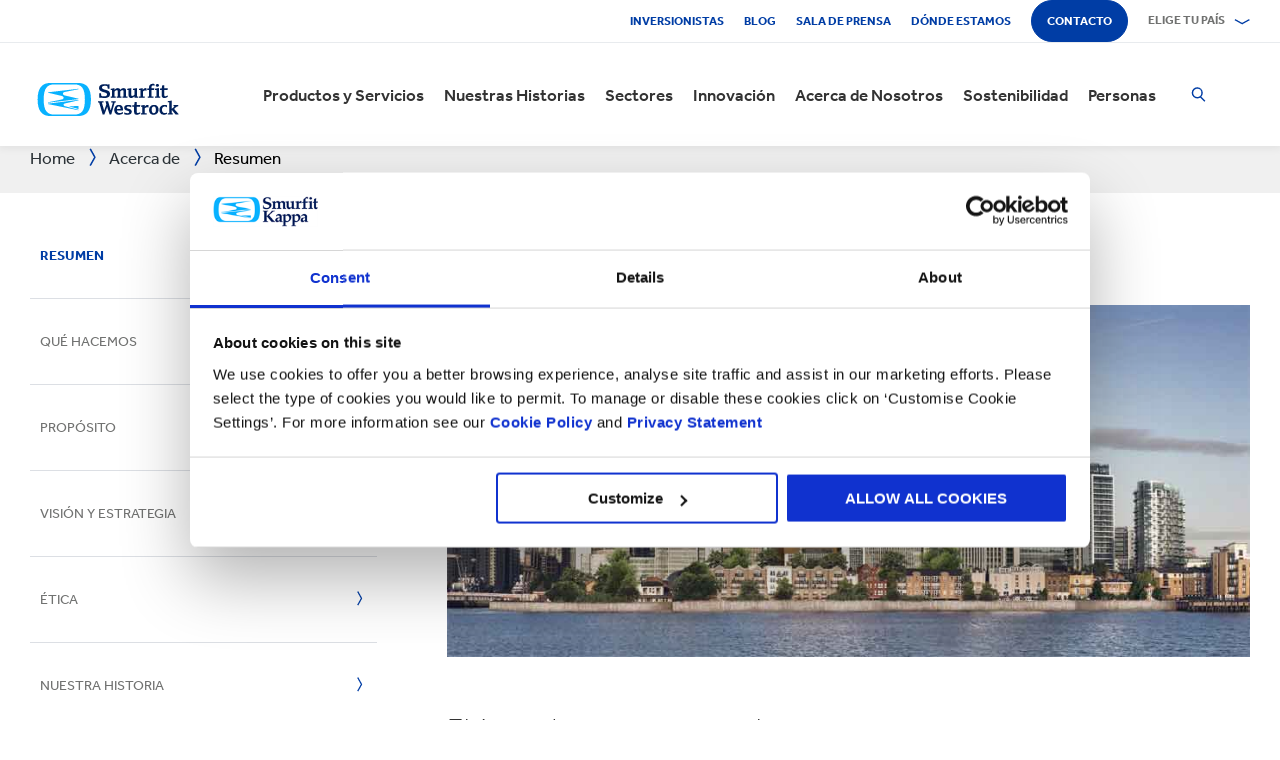

--- FILE ---
content_type: text/javascript
request_url: https://www.smurfitkappa.com/Areas/DigitalMarketingPlatform/Assets/js/client.min.bundle.202511101259.js
body_size: 232650
content:
/*! For license information please see client.min.bundle.js.LICENSE.txt */
!function(){var e={4280:function(e){"use strict";function t(e,t){this.x=e,this.y=t}e.exports=t,t.prototype={clone:function(){return new t(this.x,this.y)},add:function(e){return this.clone()._add(e)},sub:function(e){return this.clone()._sub(e)},multByPoint:function(e){return this.clone()._multByPoint(e)},divByPoint:function(e){return this.clone()._divByPoint(e)},mult:function(e){return this.clone()._mult(e)},div:function(e){return this.clone()._div(e)},rotate:function(e){return this.clone()._rotate(e)},rotateAround:function(e,t){return this.clone()._rotateAround(e,t)},matMult:function(e){return this.clone()._matMult(e)},unit:function(){return this.clone()._unit()},perp:function(){return this.clone()._perp()},round:function(){return this.clone()._round()},mag:function(){return Math.sqrt(this.x*this.x+this.y*this.y)},equals:function(e){return this.x===e.x&&this.y===e.y},dist:function(e){return Math.sqrt(this.distSqr(e))},distSqr:function(e){var t=e.x-this.x,n=e.y-this.y;return t*t+n*n},angle:function(){return Math.atan2(this.y,this.x)},angleTo:function(e){return Math.atan2(this.y-e.y,this.x-e.x)},angleWith:function(e){return this.angleWithSep(e.x,e.y)},angleWithSep:function(e,t){return Math.atan2(this.x*t-this.y*e,this.x*e+this.y*t)},_matMult:function(e){var t=e[0]*this.x+e[1]*this.y,n=e[2]*this.x+e[3]*this.y;return this.x=t,this.y=n,this},_add:function(e){return this.x+=e.x,this.y+=e.y,this},_sub:function(e){return this.x-=e.x,this.y-=e.y,this},_mult:function(e){return this.x*=e,this.y*=e,this},_div:function(e){return this.x/=e,this.y/=e,this},_multByPoint:function(e){return this.x*=e.x,this.y*=e.y,this},_divByPoint:function(e){return this.x/=e.x,this.y/=e.y,this},_unit:function(){return this._div(this.mag()),this},_perp:function(){var e=this.y;return this.y=this.x,this.x=-e,this},_rotate:function(e){var t=Math.cos(e),n=Math.sin(e),r=t*this.x-n*this.y,o=n*this.x+t*this.y;return this.x=r,this.y=o,this},_rotateAround:function(e,t){var n=Math.cos(e),r=Math.sin(e),o=t.x+n*(this.x-t.x)-r*(this.y-t.y),a=t.y+r*(this.x-t.x)+n*(this.y-t.y);return this.x=o,this.y=a,this},_round:function(){return this.x=Math.round(this.x),this.y=Math.round(this.y),this}},t.convert=function(e){return e instanceof t?e:Array.isArray(e)?new t(e[0],e[1]):e}},62680:function(e,t,n){"use strict";var r=n(67286),o=n(89429),a=o(r("String.prototype.indexOf"));e.exports=function(e,t){var n=r(e,!!t);return"function"==typeof n&&a(e,".prototype.")>-1?o(n):n}},89429:function(e,t,n){"use strict";var r=n(4090),o=n(67286),a=o("%Function.prototype.apply%"),i=o("%Function.prototype.call%"),l=o("%Reflect.apply%",!0)||r.call(i,a),s=o("%Object.getOwnPropertyDescriptor%",!0),c=o("%Object.defineProperty%",!0),u=o("%Math.max%");if(c)try{c({},"a",{value:1})}catch(e){c=null}e.exports=function(e){var t=l(r,i,arguments);if(s&&c){var n=s(t,"length");n.configurable&&c(t,"length",{value:1+u(0,e.length-(arguments.length-1))})}return t};var f=function(){return l(r,a,arguments)};c?c(e.exports,"apply",{value:f}):e.exports.apply=f},19131:function(e){var t=!("undefined"==typeof window||!window.document||!window.document.createElement);e.exports=t},49597:function(e,t){"use strict";t.E=function(){var e=[],t=e;function n(){t===e&&(t=e.slice())}return{listen:function(e){if("function"!=typeof e)throw new Error("Expected listener to be a function.");var r=!0;return n(),t.push(e),function(){if(r){r=!1,n();var o=t.indexOf(e);t.splice(o,1)}}},emit:function(){for(var n=e=t,r=0;r<n.length;r++)n[r].apply(n,arguments)}}}},72779:function(e,t){var n;!function(){"use strict";var r={}.hasOwnProperty;function o(){for(var e=[],t=0;t<arguments.length;t++){var n=arguments[t];if(n){var a=typeof n;if("string"===a||"number"===a)e.push(n);else if(Array.isArray(n)){if(n.length){var i=o.apply(null,n);i&&e.push(i)}}else if("object"===a)if(n.toString===Object.prototype.toString)for(var l in n)r.call(n,l)&&n[l]&&e.push(l);else e.push(n.toString())}}return e.join(" ")}e.exports?(o.default=o,e.exports=o):void 0===(n=function(){return o}.apply(t,[]))||(e.exports=n)}()},15592:function(e,t,n){"use strict";var r=n(37320),o={};function a(e,t,n,r,o,a,i,l){if(!e){var s;if(void 0===t)s=new Error("Minified exception occurred; use the non-minified dev environment for the full error message and additional helpful warnings.");else{var c=[n,r,o,a,i,l],u=0;(s=new Error(t.replace(/%s/g,(function(){return c[u++]})))).name="Invariant Violation"}throw s.framesToPop=1,s}}var i="mixins";e.exports=function(e,t,n){var l=[],s={mixins:"DEFINE_MANY",statics:"DEFINE_MANY",propTypes:"DEFINE_MANY",contextTypes:"DEFINE_MANY",childContextTypes:"DEFINE_MANY",getDefaultProps:"DEFINE_MANY_MERGED",getInitialState:"DEFINE_MANY_MERGED",getChildContext:"DEFINE_MANY_MERGED",render:"DEFINE_ONCE",componentWillMount:"DEFINE_MANY",componentDidMount:"DEFINE_MANY",componentWillReceiveProps:"DEFINE_MANY",shouldComponentUpdate:"DEFINE_ONCE",componentWillUpdate:"DEFINE_MANY",componentDidUpdate:"DEFINE_MANY",componentWillUnmount:"DEFINE_MANY",UNSAFE_componentWillMount:"DEFINE_MANY",UNSAFE_componentWillReceiveProps:"DEFINE_MANY",UNSAFE_componentWillUpdate:"DEFINE_MANY",updateComponent:"OVERRIDE_BASE"},c={getDerivedStateFromProps:"DEFINE_MANY_MERGED"},u={displayName:function(e,t){e.displayName=t},mixins:function(e,t){if(t)for(var n=0;n<t.length;n++)d(e,t[n])},childContextTypes:function(e,t){e.childContextTypes=r({},e.childContextTypes,t)},contextTypes:function(e,t){e.contextTypes=r({},e.contextTypes,t)},getDefaultProps:function(e,t){e.getDefaultProps?e.getDefaultProps=h(e.getDefaultProps,t):e.getDefaultProps=t},propTypes:function(e,t){e.propTypes=r({},e.propTypes,t)},statics:function(e,t){!function(e,t){if(t)for(var n in t){var r=t[n];if(t.hasOwnProperty(n)){if(a(!(n in u),'ReactClass: You are attempting to define a reserved property, `%s`, that shouldn\'t be on the "statics" key. Define it as an instance property instead; it will still be accessible on the constructor.',n),n in e)return a("DEFINE_MANY_MERGED"===(c.hasOwnProperty(n)?c[n]:null),"ReactClass: You are attempting to define `%s` on your component more than once. This conflict may be due to a mixin.",n),void(e[n]=h(e[n],r));e[n]=r}}}(e,t)},autobind:function(){}};function f(e,t){var n=s.hasOwnProperty(t)?s[t]:null;_.hasOwnProperty(t)&&a("OVERRIDE_BASE"===n,"ReactClassInterface: You are attempting to override `%s` from your class specification. Ensure that your method names do not overlap with React methods.",t),e&&a("DEFINE_MANY"===n||"DEFINE_MANY_MERGED"===n,"ReactClassInterface: You are attempting to define `%s` on your component more than once. This conflict may be due to a mixin.",t)}function d(e,n){if(n){a("function"!=typeof n,"ReactClass: You're attempting to use a component class or function as a mixin. Instead, just use a regular object."),a(!t(n),"ReactClass: You're attempting to use a component as a mixin. Instead, just use a regular object.");var r=e.prototype,o=r.__reactAutoBindPairs;for(var l in n.hasOwnProperty(i)&&u.mixins(e,n.mixins),n)if(n.hasOwnProperty(l)&&l!==i){var c=n[l],d=r.hasOwnProperty(l);if(f(d,l),u.hasOwnProperty(l))u[l](e,c);else{var p=s.hasOwnProperty(l);if("function"!=typeof c||p||d||!1===n.autobind)if(d){var v=s[l];a(p&&("DEFINE_MANY_MERGED"===v||"DEFINE_MANY"===v),"ReactClass: Unexpected spec policy %s for key %s when mixing in component specs.",v,l),"DEFINE_MANY_MERGED"===v?r[l]=h(r[l],c):"DEFINE_MANY"===v&&(r[l]=m(r[l],c))}else r[l]=c;else o.push(l,c),r[l]=c}}}}function p(e,t){for(var n in a(e&&t&&"object"==typeof e&&"object"==typeof t,"mergeIntoWithNoDuplicateKeys(): Cannot merge non-objects."),t)t.hasOwnProperty(n)&&(a(void 0===e[n],"mergeIntoWithNoDuplicateKeys(): Tried to merge two objects with the same key: `%s`. This conflict may be due to a mixin; in particular, this may be caused by two getInitialState() or getDefaultProps() methods returning objects with clashing keys.",n),e[n]=t[n]);return e}function h(e,t){return function(){var n=e.apply(this,arguments),r=t.apply(this,arguments);if(null==n)return r;if(null==r)return n;var o={};return p(o,n),p(o,r),o}}function m(e,t){return function(){e.apply(this,arguments),t.apply(this,arguments)}}function v(e,t){return t.bind(e)}var y={componentDidMount:function(){this.__isMounted=!0}},g={componentWillUnmount:function(){this.__isMounted=!1}},_={replaceState:function(e,t){this.updater.enqueueReplaceState(this,e,t)},isMounted:function(){return!!this.__isMounted}},b=function(){};return r(b.prototype,e.prototype,_),function(e){var t=function(e,r,i){this.__reactAutoBindPairs.length&&function(e){for(var t=e.__reactAutoBindPairs,n=0;n<t.length;n+=2){var r=t[n],o=t[n+1];e[r]=v(e,o)}}(this),this.props=e,this.context=r,this.refs=o,this.updater=i||n,this.state=null;var l=this.getInitialState?this.getInitialState():null;a("object"==typeof l&&!Array.isArray(l),"%s.getInitialState(): must return an object or null",t.displayName||"ReactCompositeComponent"),this.state=l};for(var r in t.prototype=new b,t.prototype.constructor=t,t.prototype.__reactAutoBindPairs=[],l.forEach(d.bind(null,t)),d(t,y),d(t,e),d(t,g),t.getDefaultProps&&(t.defaultProps=t.getDefaultProps()),a(t.prototype.render,"createClass(...): Class specification must implement a `render` method."),s)t.prototype[r]||(t.prototype[r]=null);return t}}},58335:function(e,t,n){"use strict";var r=n(87363),o=n(15592);if(void 0===r)throw Error("create-react-class could not find the React object. If you are using script tags, make sure that React is being loaded before create-react-class.");var a=(new r.Component).updater;e.exports=o(r.Component,r.isValidElement,a)},25130:function(e,t,n){function r(){var e;try{e=t.storage.debug}catch(e){}return!e&&"undefined"!=typeof process&&"env"in process&&(e={NODE_ENV:"production"}.DEBUG),e}(t=e.exports=n(64161)).log=function(){return"object"==typeof console&&console.log&&Function.prototype.apply.call(console.log,console,arguments)},t.formatArgs=function(e){var n=this.useColors;if(e[0]=(n?"%c":"")+this.namespace+(n?" %c":" ")+e[0]+(n?"%c ":" ")+"+"+t.humanize(this.diff),n){var r="color: "+this.color;e.splice(1,0,r,"color: inherit");var o=0,a=0;e[0].replace(/%[a-zA-Z%]/g,(function(e){"%%"!==e&&(o++,"%c"===e&&(a=o))})),e.splice(a,0,r)}},t.save=function(e){try{null==e?t.storage.removeItem("debug"):t.storage.debug=e}catch(e){}},t.load=r,t.useColors=function(){return!("undefined"==typeof window||!window.process||"renderer"!==window.process.type)||("undefined"!=typeof document&&document.documentElement&&document.documentElement.style&&document.documentElement.style.WebkitAppearance||"undefined"!=typeof window&&window.console&&(window.console.firebug||window.console.exception&&window.console.table)||"undefined"!=typeof navigator&&navigator.userAgent&&navigator.userAgent.toLowerCase().match(/firefox\/(\d+)/)&&parseInt(RegExp.$1,10)>=31||"undefined"!=typeof navigator&&navigator.userAgent&&navigator.userAgent.toLowerCase().match(/applewebkit\/(\d+)/))},t.storage="undefined"!=typeof chrome&&void 0!==chrome.storage?chrome.storage.local:function(){try{return window.localStorage}catch(e){}}(),t.colors=["lightseagreen","forestgreen","goldenrod","dodgerblue","darkorchid","crimson"],t.formatters.j=function(e){try{return JSON.stringify(e)}catch(e){return"[UnexpectedJSONParseError]: "+e.message}},t.enable(r())},64161:function(e,t,n){var r;function o(e){function n(){if(n.enabled){var e=n,o=+new Date,a=o-(r||o);e.diff=a,e.prev=r,e.curr=o,r=o;for(var i=new Array(arguments.length),l=0;l<i.length;l++)i[l]=arguments[l];i[0]=t.coerce(i[0]),"string"!=typeof i[0]&&i.unshift("%O");var s=0;i[0]=i[0].replace(/%([a-zA-Z%])/g,(function(n,r){if("%%"===n)return n;s++;var o=t.formatters[r];if("function"==typeof o){var a=i[s];n=o.call(e,a),i.splice(s,1),s--}return n})),t.formatArgs.call(e,i);var c=n.log||t.log||console.log.bind(console);c.apply(e,i)}}return n.namespace=e,n.enabled=t.enabled(e),n.useColors=t.useColors(),n.color=function(e){var n,r=0;for(n in e)r=(r<<5)-r+e.charCodeAt(n),r|=0;return t.colors[Math.abs(r)%t.colors.length]}(e),"function"==typeof t.init&&t.init(n),n}(t=e.exports=o.debug=o.default=o).coerce=function(e){return e instanceof Error?e.stack||e.message:e},t.disable=function(){t.enable("")},t.enable=function(e){t.save(e),t.names=[],t.skips=[];for(var n=("string"==typeof e?e:"").split(/[\s,]+/),r=n.length,o=0;o<r;o++)n[o]&&("-"===(e=n[o].replace(/\*/g,".*?"))[0]?t.skips.push(new RegExp("^"+e.substr(1)+"$")):t.names.push(new RegExp("^"+e+"$")))},t.enabled=function(e){var n,r;for(n=0,r=t.skips.length;n<r;n++)if(t.skips[n].test(e))return!1;for(n=0,r=t.names.length;n<r;n++)if(t.names[n].test(e))return!0;return!1},t.humanize=n(11378),t.names=[],t.skips=[],t.formatters={}},22319:function(e,t,n){"use strict";function r(e){return function(e,t){for(var n=1540483477,r=t^e.length,l=e.length,s=0;l>=4;){var c=o(e,s);c=i(c,n),c=i(c^=c>>>24,n),r=i(r,n),r^=c,s+=4,l-=4}switch(l){case 3:r^=a(e,s),r=i(r^=e.charCodeAt(s+2)<<16,n);break;case 2:r=i(r^=a(e,s),n);break;case 1:r=i(r^=e.charCodeAt(s),n)}return r=i(r^=r>>>13,n),(r^=r>>>15)>>>0}(e,e.length).toString(36)}function o(e,t){return e.charCodeAt(t++)+(e.charCodeAt(t++)<<8)+(e.charCodeAt(t++)<<16)+(e.charCodeAt(t)<<24)}function a(e,t){return e.charCodeAt(t++)+(e.charCodeAt(t++)<<8)}function i(e,t){return(65535&(e|=0))*(t|=0)+(((e>>>16)*t&65535)<<16)|0}n.r(t),n.d(t,{css:function(){return A},cx:function(){return z},flush:function(){return U},fontFace:function(){return F},getRegisteredStyles:function(){return L},hydrate:function(){return B},injectGlobal:function(){return I},inserted:function(){return _},keyframes:function(){return D},merge:function(){return R},registered:function(){return g},sheet:function(){return d},useStylisPlugin:function(){return y}});var l={animationIterationCount:1,borderImageOutset:1,borderImageSlice:1,borderImageWidth:1,boxFlex:1,boxFlexGroup:1,boxOrdinalGroup:1,columnCount:1,columns:1,flex:1,flexGrow:1,flexPositive:1,flexShrink:1,flexNegative:1,flexOrder:1,gridRow:1,gridRowEnd:1,gridRowSpan:1,gridRowStart:1,gridColumn:1,gridColumnEnd:1,gridColumnSpan:1,gridColumnStart:1,fontWeight:1,lineClamp:1,lineHeight:1,opacity:1,order:1,orphans:1,tabSize:1,widows:1,zIndex:1,zoom:1,fillOpacity:1,floodOpacity:1,stopOpacity:1,strokeDasharray:1,strokeDashoffset:1,strokeMiterlimit:1,strokeOpacity:1,strokeWidth:1},s=n(1227),c=n.n(s);function u(){var e=document.createElement("style");return e.type="text/css",e.setAttribute("data-emotion",""),e.appendChild(document.createTextNode("")),document.head.appendChild(e),e}var f=function(){function e(){this.isBrowser="undefined"!=typeof window,this.isSpeedy=!0,this.tags=[],this.ctr=0}var t=e.prototype;return t.inject=function(){if(this.injected)throw new Error("already injected!");this.isBrowser?this.tags[0]=u():this.sheet=[],this.injected=!0},t.speedy=function(e){if(0!==this.ctr)throw new Error("cannot change speedy now");this.isSpeedy=!!e},t.insert=function(e,t){if(this.isBrowser){if(this.isSpeedy){var n=function(e){if(e.sheet)return e.sheet;for(var t=0;t<document.styleSheets.length;t++)if(document.styleSheets[t].ownerNode===e)return document.styleSheets[t]}(this.tags[this.tags.length-1]);try{n.insertRule(e,n.cssRules.length)}catch(e){}}else{var r=u();this.tags.push(r),r.appendChild(document.createTextNode(e+(t||"")))}this.ctr++,this.ctr%65e3==0&&this.tags.push(u())}else this.sheet.push(e)},t.flush=function(){this.isBrowser?(this.tags.forEach((function(e){return e.parentNode.removeChild(e)})),this.tags=[],this.ctr=0):this.sheet=[],this.injected=!1},e}(),d=new f;d.inject();var p=new function e(t){function n(e,t,o,c,u){for(var p,h,m,v,y=0,_=0,b=0,w=0,E=0,k=0,P=0,x=0,T=0,j=0,A=0,D=0,I=h=0,U=0,$=0,G=o.length,ee=G-1,te="",ne="",re="",oe="";D<G;){if(m=o.charCodeAt(D),D===ee&&0!==_+w+b+y&&(0!==_&&(m=47===_?10:47),w=b=y=0,G++,ee++),0===_+w+b+y){if(D===ee&&(0<h&&(te=te.replace(d,"")),0<te.trim().length)){switch(m){case 32:case 9:case 59:case 13:case 10:break;default:te+=o.charAt(D)}m=59}if(1===I)switch(m){case 123:case 125:case 59:case 34:case 39:case 40:case 41:case 44:I=0;case 9:case 13:case 10:case 32:break;default:for(I=0,$=D,p=m,D--,m=59;$<G;)switch(o.charCodeAt(++$)){case 10:case 13:case 59:D++,m=p;case 58:case 123:$=G}}switch(m){case 123:for(p=(te=te.trim()).charCodeAt(0),x=1,$=++D;D<G;){switch(m=o.charCodeAt(D)){case 123:x++;break;case 125:x--}if(0===x)break;D++}if(j=o.substring($,D),0===p&&(p=(te=te.replace(f,"").trim()).charCodeAt(0)),64===p){switch(0<h&&(te=te.replace(d,"")),h=te.charCodeAt(1)){case 100:case 109:case 115:case 45:p=t;break;default:p=q}if($=(j=n(t,p,j,h,u+1)).length,0<W&&0===$&&($=te.length),0<K&&(v=s(3,j,p=r(q,te,U),t,L,F,$,h,u),te=p.join(""),void 0!==v&&0===($=(j=v.trim()).length)&&(h=0,j="")),0<$)switch(h){case 115:te=te.replace(M,l);case 100:case 109:case 45:j=te+"{"+j+"}";break;case 107:j=(te=te.replace(O,"$1 $2"+(0<Y?Z:"")))+"{"+j+"}",j=1===z||2===z&&i("@"+j,3)?"@-webkit-"+j+"@"+j:"@"+j;break;default:j=te+j,112===c&&(ne+=j,j="")}else j=""}else j=n(t,r(t,te,U),j,c,u+1);re+=j,j=U=h=A=I=T=0,te="",m=o.charCodeAt(++D);break;case 125:case 59:if(1<($=(te=(0<h?te.replace(d,""):te).trim()).length))switch(0===A&&(p=te.charCodeAt(0),45===p||96<p&&123>p)&&($=(te=te.replace(" ",":")).length),0<K&&void 0!==(v=s(1,te,t,e,L,F,ne.length,c,u))&&0===($=(te=v.trim()).length)&&(te="\0\0"),p=te.charCodeAt(0),h=te.charCodeAt(1),p+h){case 0:break;case 169:case 163:oe+=te+o.charAt(D);break;default:58!==te.charCodeAt($-1)&&(ne+=a(te,p,h,te.charCodeAt(2)))}U=h=A=I=T=0,te="",m=o.charCodeAt(++D)}}switch(m){case 13:case 10:if(0===_+w+b+y+V)switch(P){case 41:case 39:case 34:case 64:case 126:case 62:case 42:case 43:case 47:case 45:case 58:case 44:case 59:case 123:case 125:break;default:0<A&&(I=1)}47===_?_=0:0===H+T&&(h=1,te+="\0"),0<K*Q&&s(0,te,t,e,L,F,ne.length,c,u),F=1,L++;break;case 59:case 125:if(0===_+w+b+y){F++;break}default:switch(F++,p=o.charAt(D),m){case 9:case 32:if(0===w+y+_)switch(E){case 44:case 58:case 9:case 32:p="";break;default:32!==m&&(p=" ")}break;case 0:p="\\0";break;case 12:p="\\f";break;case 11:p="\\v";break;case 38:0===w+_+y&&0<H&&(h=U=1,p="\f"+p);break;case 108:if(0===w+_+y+R&&0<A)switch(D-A){case 2:112===E&&58===o.charCodeAt(D-3)&&(R=E);case 8:111===k&&(R=k)}break;case 58:0===w+_+y&&(A=D);break;case 44:0===_+b+w+y&&(h=1,p+="\r");break;case 34:case 39:0===_&&(w=w===m?0:0===w?m:w);break;case 91:0===w+_+b&&y++;break;case 93:0===w+_+b&&y--;break;case 41:0===w+_+y&&b--;break;case 40:0===w+_+y&&(0===T&&(2*E+3*k==533||(x=0,T=1)),b++);break;case 64:0===_+b+w+y+A+j&&(j=1);break;case 42:case 47:if(!(0<w+y+b))switch(_){case 0:switch(2*m+3*o.charCodeAt(D+1)){case 235:_=47;break;case 220:$=D,_=42}break;case 42:47===m&&42===E&&(33===o.charCodeAt($+2)&&(ne+=o.substring($,D+1)),p="",_=0)}}if(0===_){if(0===H+w+y+j&&107!==c&&59!==m)switch(m){case 44:case 126:case 62:case 43:case 41:case 40:if(0===T){switch(E){case 9:case 32:case 10:case 13:p+="\0";break;default:p="\0"+p+(44===m?"":"\0")}h=1}else switch(m){case 40:T=++x;break;case 41:0==(T=--x)&&(h=1,p+="\0")}break;case 9:case 32:switch(E){case 0:case 123:case 125:case 59:case 44:case 12:case 9:case 32:case 10:case 13:break;default:0===T&&(h=1,p+="\0")}}te+=p,32!==m&&9!==m&&(P=m)}}k=E,E=m,D++}if($=ne.length,0<W&&0===$&&0===re.length&&0===t[0].length==0&&(109!==c||1===t.length&&(0<H?X:J)===t[0])&&($=t.join(",").length+2),0<$){if(0===H&&107!==c){for(o=0,y=t.length,_=Array(y);o<y;++o){for(k="",P=0,G=(E=t[o].split(g)).length;P<G;++P)if(!(0===(x=(w=E[P]).length)&&1<G)){if(D=k.charCodeAt(k.length-1),U=w.charCodeAt(0),b="",0!==P)switch(D){case 42:case 126:case 62:case 43:case 32:case 40:break;default:b=" "}switch(U){case 38:w=b+X;case 126:case 62:case 43:case 32:case 41:case 40:break;case 91:w=b+w+X;break;case 58:switch(2*w.charCodeAt(1)+3*w.charCodeAt(2)){case 530:if(0<B){w=b+w.substring(8,x-1);break}default:(1>P||1>E[P-1].length)&&(w=b+X+w)}break;case 44:b="";default:w=1<x&&0<w.indexOf(":")?b+w.replace(N,"$1"+X+"$2"):b+w+X}k+=w}_[o]=k.replace(d,"").trim()}t=_}if(p=t,0<K&&void 0!==(v=s(2,ne,p,e,L,F,$,c,u))&&0===(ne=v).length)return oe+ne+re;if(ne=p.join(",")+"{"+ne+"}",0!=z*R){switch(2!==z||i(ne,2)||(R=0),R){case 111:ne=ne.replace(C,":-moz-$1")+ne;break;case 112:ne=ne.replace(S,"::-webkit-input-$1")+ne.replace(S,"::-moz-$1")+ne.replace(S,":-ms-input-$1")+ne}R=0}}return oe+ne+re}function r(e,t,n){var r=t.trim().split(_);t=r;var a=r.length,i=e.length;switch(i){case 0:case 1:var l=0;for(e=0===i?"":e[0]+" ";l<a;++l)t[l]=o(e,t[l],n,i).trim();break;default:var s=l=0;for(t=[];l<a;++l)for(var c=0;c<i;++c)t[s++]=o(e[c]+" ",r[l],n,i).trim()}return t}function o(e,t,n,r){var o=t.charCodeAt(0);switch(33>o&&(o=(t=t.trim()).charCodeAt(0)),o){case 38:switch(H+r){case 0:case 1:if(0===e.trim().length)break;default:return t.replace(b,"$1"+e.trim())}break;case 58:if(103!==t.charCodeAt(1))return e.trim()+t;if(0<B&&0<H)return t.replace(w,"$1").replace(b,"$1"+J);default:if(0<n*H&&0<t.indexOf("\f"))return t.replace(b,(58===e.charCodeAt(0)?"":"$1")+e.trim())}return e+t}function a(e,t,n,r){var o=0,a=e+";";if(944==(t=2*t+3*n+4*r)){switch(o=a.length,e=a.indexOf(":",9)+1,n=a.substring(0,e).trim(),r=a.substring(e,o-1).trim(),a.charCodeAt(9)*Y){case 0:break;case 45:if(110!==a.charCodeAt(10))break;default:for(e=t=0,o=(a=r.split((r="",v))).length;t<o;e=0,++t){for(var l=a[t],s=l.split(y);l=s[e];){var c=l.charCodeAt(0);if(1===Y&&(64<c&&90>c||96<c&&123>c||95===c||45===c&&45!==l.charCodeAt(1))&&isNaN(parseFloat(l))+(-1!==l.indexOf("("))===1)switch(l){case"infinite":case"alternate":case"backwards":case"running":case"normal":case"forwards":case"both":case"none":case"linear":case"ease":case"ease-in":case"ease-out":case"ease-in-out":case"paused":case"reverse":case"alternate-reverse":case"inherit":case"initial":case"unset":case"step-start":case"step-end":break;default:l+=Z}s[e++]=l}r+=(0===t?"":",")+s.join(" ")}}return r=n+r+";",1===z||2===z&&i(r,1)?"-webkit-"+r+r:r}if(0===z||2===z&&!i(a,1))return a;switch(t){case 1015:return 45===a.charCodeAt(9)?"-webkit-"+a+a:a;case 951:return 116===a.charCodeAt(3)?"-webkit-"+a+a:a;case 963:return 110===a.charCodeAt(5)?"-webkit-"+a+a:a;case 1009:if(100!==a.charCodeAt(4))break;case 969:case 942:return"-webkit-"+a+a;case 978:return"-webkit-"+a+"-moz-"+a+a;case 1019:case 983:return"-webkit-"+a+"-moz-"+a+"-ms-"+a+a;case 883:return 45===a.charCodeAt(8)?"-webkit-"+a+a:a;case 932:if(45===a.charCodeAt(4))switch(a.charCodeAt(5)){case 103:return"-webkit-box-"+a.replace("-grow","")+"-webkit-"+a+"-ms-"+a.replace("grow","positive")+a;case 115:return"-webkit-"+a+"-ms-"+a.replace("shrink","negative")+a;case 98:return"-webkit-"+a+"-ms-"+a.replace("basis","preferred-size")+a}return"-webkit-"+a+"-ms-"+a+a;case 964:return"-webkit-"+a+"-ms-flex-"+a+a;case 1023:if(99!==a.charCodeAt(8))break;return"-webkit-box-pack"+(e=a.substring(a.indexOf(":",15)).replace("flex-","").replace("space-between","justify"))+"-webkit-"+a+"-ms-flex-pack"+e+a;case 1005:return h.test(a)?a.replace(p,":-webkit-")+a.replace(p,":-moz-")+a:a;case 1e3:switch(o=(e=a.substring(13).trim()).indexOf("-")+1,e.charCodeAt(0)+e.charCodeAt(o)){case 226:e=a.replace(j,"tb");break;case 232:e=a.replace(j,"tb-rl");break;case 220:e=a.replace(j,"lr");break;default:return a}return"-webkit-"+a+"-ms-"+e+a;case 1017:if(-1===a.indexOf("sticky",9))break;case 975:switch(o=(a=e).length-10,t=(e=(33===a.charCodeAt(o)?a.substring(0,o):a).substring(e.indexOf(":",7)+1).trim()).charCodeAt(0)+(0|e.charCodeAt(7))){case 203:if(111>e.charCodeAt(8))break;case 115:a=a.replace(e,"-webkit-"+e)+";"+a;break;case 207:case 102:a=a.replace(e,"-webkit-"+(102<t?"inline-":"")+"box")+";"+a.replace(e,"-webkit-"+e)+";"+a.replace(e,"-ms-"+e+"box")+";"+a}return a+";";case 938:if(45===a.charCodeAt(5))switch(a.charCodeAt(6)){case 105:return e=a.replace("-items",""),"-webkit-"+a+"-webkit-box-"+e+"-ms-flex-"+e+a;case 115:return"-webkit-"+a+"-ms-flex-item-"+a.replace(D,"")+a;default:return"-webkit-"+a+"-ms-flex-line-pack"+a.replace("align-content","")+a}break;case 953:if(0<(o=a.indexOf("-content",9))&&109===a.charCodeAt(o-3)&&45!==a.charCodeAt(o-4))return"width:-webkit-"+(e=a.substring(o-3))+"width:-moz-"+e+"width:"+e;break;case 962:if(a="-webkit-"+a+(102===a.charCodeAt(5)?"-ms-"+a:"")+a,211===n+r&&105===a.charCodeAt(13)&&0<a.indexOf("transform",10))return a.substring(0,a.indexOf(";",27)+1).replace(m,"$1-webkit-$2")+a}return a}function i(e,t){var n=e.indexOf(1===t?":":"{"),r=e.substring(0,3!==t?n:10);return n=e.substring(n+1,e.length-1),G(2!==t?r:r.replace(I,"$1"),n,t)}function l(e,t){var n=a(t,t.charCodeAt(0),t.charCodeAt(1),t.charCodeAt(2));return n!==t+";"?n.replace(A," or ($1)").substring(4):"("+t+")"}function s(e,t,n,r,o,a,i,l,s){for(var c,f=0,d=t;f<K;++f)switch(c=$[f].call(u,e,d,n,r,o,a,i,l,s)){case void 0:case!1:case!0:case null:break;default:d=c}switch(d){case void 0:case!1:case!0:case null:case t:break;default:return d}}function c(e){for(var t in e){var n=e[t];switch(t){case"keyframe":Y=0|n;break;case"global":B=0|n;break;case"cascade":H=0|n;break;case"compress":U=0|n;break;case"semicolon":V=0|n;break;case"preserve":W=0|n;break;case"prefix":G=null,n?"function"!=typeof n?z=1:(z=2,G=n):z=0}}return c}function u(t,r){if(void 0!==this&&this.constructor===u)return e(t);var o=t,a=o.charCodeAt(0);if(33>a&&(a=(o=o.trim()).charCodeAt(0)),0<Y&&(Z=o.replace(E,91===a?"":"-")),a=1,1===H?J=o:X=o,o=[J],0<K){var i=s(-1,r,o,o,L,F,0,0,0);void 0!==i&&"string"==typeof i&&(r=i)}var l=n(q,o,r,0,0);return 0<K&&void 0!==(i=s(-2,l,o,o,L,F,l.length,0,0))&&"string"!=typeof(l=i)&&(a=0),X=J=Z="",R=0,F=L=1,0==U*a?l:l.replace(d,"").replace(k,"").replace(P,"$1").replace(x,"$1").replace(T," ")}var f=/^\0+/g,d=/[\0\r\f]/g,p=/: */g,h=/zoo|gra/,m=/([,: ])(transform)/g,v=/,+\s*(?![^(]*[)])/g,y=/ +\s*(?![^(]*[)])/g,g=/ *[\0] */g,_=/,\r+?/g,b=/([\t\r\n ])*\f?&/g,w=/:global\(((?:[^\(\)\[\]]*|\[.*\]|\([^\(\)]*\))*)\)/g,E=/\W+/g,O=/@(k\w+)\s*(\S*)\s*/,S=/::(place)/g,C=/:(read-only)/g,k=/\s+(?=[{\];=:>])/g,P=/([[}=:>])\s+/g,x=/(\{[^{]+?);(?=\})/g,T=/\s{2,}/g,N=/([^\(])(:+) */g,j=/[svh]\w+-[tblr]{2}/,M=/\(\s*(.*)\s*\)/g,A=/([^]*?);/g,D=/-self|flex-/g,I=/[^]*?(:[rp][el]a[\w-]+)[^]*/,F=1,L=1,R=0,H=1,z=1,B=1,U=0,V=0,W=0,q=[],$=[],K=0,G=null,Q=0,Y=1,Z="",X="",J="";return u.use=function e(t){switch(t){case void 0:case null:K=$.length=0;break;default:switch(t.constructor){case Array:for(var n=0,r=t.length;n<r;++n)e(t[n]);break;case Function:$[K++]=t;break;case Boolean:Q=0|!!t}}return e},u.set=c,void 0!==t&&c(t),u}({keyframe:!1}),h=[],m=p.use,v=c()((function(e){d.insert(e,b)})),y=function(e){h.push(e),m(null)(h)(v)},g={},_={},b="";function w(e,t){if(null==e)return"";switch(typeof e){case"boolean":return"";case"function":return void 0!==e.__emotion_styles?"."+e.__emotion_target:w.call(this,void 0===this?e():e(this.mergedProps,this.context),t);case"object":return T.call(this,e);default:var n=g[e];return!1===t&&void 0!==n?n:e}}p.use(v);var E,O,S,C,k=/[A-Z]|^ms/g,P=(E=function(e){return e.replace(k,"-$&").toLowerCase()},O={},function(e){return void 0===O[e]&&(O[e]=E(e)),O[e]}),x=new WeakMap;function T(e){if(x.has(e))return x.get(e);var t="";return Array.isArray(e)?e.forEach((function(e){t+=w.call(this,e,!1)}),this):Object.keys(e).forEach((function(n){"object"!=typeof e[n]?void 0!==g[e[n]]?t+=n+"{"+g[e[n]]+"}":t+=P(n)+":"+function(e,t){return null==t||"boolean"==typeof t?"":1===l[e]||45===e.charCodeAt(1)||isNaN(t)||0===t?t:t+"px"}(n,e[n])+";":t+=n+"{"+w.call(this,e[n],!1)+"}"}),this),x.set(e,t),t}function N(e){return 46===e.charCodeAt(e.length-1)}var j=/label:\s*([^\s;\n]+)\s*[;\n]/g;function M(e){var t=!0,n="",o="";null==e||void 0===e.raw?(t=!1,n=w.call(this,e,!1)):n=e[0];for(var a=arguments.length,i=new Array(a>1?a-1:0),l=1;l<a;l++)i[l-1]=arguments[l];return i.forEach((function(r,o){n+=w.call(this,r,N(n)),!0===t&&void 0!==e[o+1]&&(n+=e[o+1])}),this),n=n.replace(j,(function(e,t){return o+="-"+t,""})),S=r(n+o),C=S+o,n}function A(){var e=M.apply(this,arguments),t="css-"+C;return void 0===g[t]&&(g[t]=e),void 0===_[S]&&(p("."+t,e),_[S]=!0),t}function D(){var e=M.apply(this,arguments),t="animation-"+C;return void 0===_[S]&&(p("","@keyframes "+t+"{"+e+"}"),_[S]=!0),t}function I(){var e=M.apply(this,arguments);void 0===_[S]&&(p("",e),_[S]=!0)}function F(){var e=M.apply(void 0,arguments);void 0===_[S]&&(p("","@font-face{"+e+"}"),_[S]=!0)}function L(e,t){var n="";return t.split(" ").forEach((function(t){void 0!==g[t]?e.push(t):n+=t+" "})),n}function R(e,t){var n=[],r=L(n,e);return n.length<2?e:r+A(n,t)}function H(){for(var e=arguments.length,t=0,n="";t<e;t++){var r=arguments[t];if(null!=r){var o=n&&n+" "||n;switch(typeof r){case"boolean":break;case"function":n=o+H(r());break;case"object":if(Array.isArray(r))n=o+H.apply(null,r);else for(var a in r)r[a]&&(n&&(n+=" "),n+=a);break;default:n=o+r}}}return n}function z(){return R(H.apply(void 0,arguments))}function B(e){e.forEach((function(e){_[e]=!0}))}function U(){d.flush(),_={},g={},d.inject()}},29874:function(e,t,n){var r=n(96156),o=n(79704).each;function a(e,t){this.query=e,this.isUnconditional=t,this.handlers=[],this.mql=window.matchMedia(e);var n=this;this.listener=function(e){n.mql=e.currentTarget||e,n.assess()},this.mql.addListener(this.listener)}a.prototype={constuctor:a,addHandler:function(e){var t=new r(e);this.handlers.push(t),this.matches()&&t.on()},removeHandler:function(e){var t=this.handlers;o(t,(function(n,r){if(n.equals(e))return n.destroy(),!t.splice(r,1)}))},matches:function(){return this.mql.matches||this.isUnconditional},clear:function(){o(this.handlers,(function(e){e.destroy()})),this.mql.removeListener(this.listener),this.handlers.length=0},assess:function(){var e=this.matches()?"on":"off";o(this.handlers,(function(t){t[e]()}))}},e.exports=a},72683:function(e,t,n){var r=n(29874),o=n(79704),a=o.each,i=o.isFunction,l=o.isArray;function s(){if(!window.matchMedia)throw new Error("matchMedia not present, legacy browsers require a polyfill");this.queries={},this.browserIsIncapable=!window.matchMedia("only all").matches}s.prototype={constructor:s,register:function(e,t,n){var o=this.queries,s=n&&this.browserIsIncapable;return o[e]||(o[e]=new r(e,s)),i(t)&&(t={match:t}),l(t)||(t=[t]),a(t,(function(t){i(t)&&(t={match:t}),o[e].addHandler(t)})),this},unregister:function(e,t){var n=this.queries[e];return n&&(t?n.removeHandler(t):(n.clear(),delete this.queries[e])),this}},e.exports=s},96156:function(e){function t(e){this.options=e,!e.deferSetup&&this.setup()}t.prototype={constructor:t,setup:function(){this.options.setup&&this.options.setup(),this.initialised=!0},on:function(){!this.initialised&&this.setup(),this.options.match&&this.options.match()},off:function(){this.options.unmatch&&this.options.unmatch()},destroy:function(){this.options.destroy?this.options.destroy():this.off()},equals:function(e){return this.options===e||this.options.match===e}},e.exports=t},79704:function(e){e.exports={isFunction:function(e){return"function"==typeof e},isArray:function(e){return"[object Array]"===Object.prototype.toString.apply(e)},each:function(e,t){for(var n=0,r=e.length;n<r&&!1!==t(e[n],n);n++);}}},40746:function(e,t,n){var r=n(72683);e.exports=new r},85978:function(e,t,n){var r;!function(){"use strict";var o=!("undefined"==typeof window||!window.document||!window.document.createElement),a={canUseDOM:o,canUseWorkers:"undefined"!=typeof Worker,canUseEventListeners:o&&!(!window.addEventListener&&!window.attachEvent),canUseViewport:o&&!!window.screen};void 0===(r=function(){return a}.call(t,n,t,e))||(e.exports=r)}()},67661:function(e,t,n){var r=n(2784),o=n(50232);void 0===o.React&&(o.React=r),e.exports=r},25363:function(e,t,n){var r=n(28316),o=n(50232);void 0===o.ReactDOM&&(o.ReactDOM=r),e.exports=r},82595:function(e,t,n){var r=n(25416),o=n(50232);void 0===o.Smurfit&&(o.Smurfit=r),e.exports=r},50232:function(e,t,n){"use strict";e.exports=function(){if("object"==typeof globalThis)return globalThis;var e;try{e=this||new Function("return this")()}catch(e){if("object"==typeof window)return window;if("object"==typeof self)return self;if(void 0!==n.g)return n.g}return e}()},69378:function(e){"use strict";e.exports=function e(t,n){if(t===n)return!0;if(t&&n&&"object"==typeof t&&"object"==typeof n){if(t.constructor!==n.constructor)return!1;var r,o,a;if(Array.isArray(t)){if((r=t.length)!=n.length)return!1;for(o=r;0!=o--;)if(!e(t[o],n[o]))return!1;return!0}if(t.constructor===RegExp)return t.source===n.source&&t.flags===n.flags;if(t.valueOf!==Object.prototype.valueOf)return t.valueOf()===n.valueOf();if(t.toString!==Object.prototype.toString)return t.toString()===n.toString();if((r=(a=Object.keys(t)).length)!==Object.keys(n).length)return!1;for(o=r;0!=o--;)if(!Object.prototype.hasOwnProperty.call(n,a[o]))return!1;for(o=r;0!=o--;){var i=a[o];if(!e(t[i],n[i]))return!1}return!0}return t!=t&&n!=n}},76984:function(e){"use strict";var t=Object.prototype.hasOwnProperty;function n(e,t){return e===t?0!==e||0!==t||1/e==1/t:e!=e&&t!=t}e.exports=function(e,r){if(n(e,r))return!0;if("object"!=typeof e||null===e||"object"!=typeof r||null===r)return!1;var o=Object.keys(e),a=Object.keys(r);if(o.length!==a.length)return!1;for(var i=0;i<o.length;i++)if(!t.call(r,o[i])||!n(e[o[i]],r[o[i]]))return!1;return!0}},37795:function(e){"use strict";var t="Function.prototype.bind called on incompatible ",n=Array.prototype.slice,r=Object.prototype.toString,o="[object Function]";e.exports=function(e){var a=this;if("function"!=typeof a||r.call(a)!==o)throw new TypeError(t+a);for(var i,l=n.call(arguments,1),s=function(){if(this instanceof i){var t=a.apply(this,l.concat(n.call(arguments)));return Object(t)===t?t:this}return a.apply(e,l.concat(n.call(arguments)))},c=Math.max(0,a.length-l.length),u=[],f=0;f<c;f++)u.push("$"+f);if(i=Function("binder","return function ("+u.join(",")+"){ return binder.apply(this,arguments); }")(s),a.prototype){var d=function(){};d.prototype=a.prototype,i.prototype=new d,d.prototype=null}return i}},4090:function(e,t,n){"use strict";var r=n(37795);e.exports=Function.prototype.bind||r},67286:function(e,t,n){"use strict";var r,o=SyntaxError,a=Function,i=TypeError,l=function(e){try{return a('"use strict"; return ('+e+").constructor;")()}catch(e){}},s=Object.getOwnPropertyDescriptor;if(s)try{s({},"")}catch(e){s=null}var c=function(){throw new i},u=s?function(){try{return c}catch(e){try{return s(arguments,"callee").get}catch(e){return c}}}():c,f=n(32636)(),d=Object.getPrototypeOf||function(e){return e.__proto__},p={},h="undefined"==typeof Uint8Array?r:d(Uint8Array),m={"%AggregateError%":"undefined"==typeof AggregateError?r:AggregateError,"%Array%":Array,"%ArrayBuffer%":"undefined"==typeof ArrayBuffer?r:ArrayBuffer,"%ArrayIteratorPrototype%":f?d([][Symbol.iterator]()):r,"%AsyncFromSyncIteratorPrototype%":r,"%AsyncFunction%":p,"%AsyncGenerator%":p,"%AsyncGeneratorFunction%":p,"%AsyncIteratorPrototype%":p,"%Atomics%":"undefined"==typeof Atomics?r:Atomics,"%BigInt%":"undefined"==typeof BigInt?r:BigInt,"%Boolean%":Boolean,"%DataView%":"undefined"==typeof DataView?r:DataView,"%Date%":Date,"%decodeURI%":decodeURI,"%decodeURIComponent%":decodeURIComponent,"%encodeURI%":encodeURI,"%encodeURIComponent%":encodeURIComponent,"%Error%":Error,"%eval%":eval,"%EvalError%":EvalError,"%Float32Array%":"undefined"==typeof Float32Array?r:Float32Array,"%Float64Array%":"undefined"==typeof Float64Array?r:Float64Array,"%FinalizationRegistry%":"undefined"==typeof FinalizationRegistry?r:FinalizationRegistry,"%Function%":a,"%GeneratorFunction%":p,"%Int8Array%":"undefined"==typeof Int8Array?r:Int8Array,"%Int16Array%":"undefined"==typeof Int16Array?r:Int16Array,"%Int32Array%":"undefined"==typeof Int32Array?r:Int32Array,"%isFinite%":isFinite,"%isNaN%":isNaN,"%IteratorPrototype%":f?d(d([][Symbol.iterator]())):r,"%JSON%":"object"==typeof JSON?JSON:r,"%Map%":"undefined"==typeof Map?r:Map,"%MapIteratorPrototype%":"undefined"!=typeof Map&&f?d((new Map)[Symbol.iterator]()):r,"%Math%":Math,"%Number%":Number,"%Object%":Object,"%parseFloat%":parseFloat,"%parseInt%":parseInt,"%Promise%":"undefined"==typeof Promise?r:Promise,"%Proxy%":"undefined"==typeof Proxy?r:Proxy,"%RangeError%":RangeError,"%ReferenceError%":ReferenceError,"%Reflect%":"undefined"==typeof Reflect?r:Reflect,"%RegExp%":RegExp,"%Set%":"undefined"==typeof Set?r:Set,"%SetIteratorPrototype%":"undefined"!=typeof Set&&f?d((new Set)[Symbol.iterator]()):r,"%SharedArrayBuffer%":"undefined"==typeof SharedArrayBuffer?r:SharedArrayBuffer,"%String%":String,"%StringIteratorPrototype%":f?d(""[Symbol.iterator]()):r,"%Symbol%":f?Symbol:r,"%SyntaxError%":o,"%ThrowTypeError%":u,"%TypedArray%":h,"%TypeError%":i,"%Uint8Array%":"undefined"==typeof Uint8Array?r:Uint8Array,"%Uint8ClampedArray%":"undefined"==typeof Uint8ClampedArray?r:Uint8ClampedArray,"%Uint16Array%":"undefined"==typeof Uint16Array?r:Uint16Array,"%Uint32Array%":"undefined"==typeof Uint32Array?r:Uint32Array,"%URIError%":URIError,"%WeakMap%":"undefined"==typeof WeakMap?r:WeakMap,"%WeakRef%":"undefined"==typeof WeakRef?r:WeakRef,"%WeakSet%":"undefined"==typeof WeakSet?r:WeakSet},v=function e(t){var n;if("%AsyncFunction%"===t)n=l("async function () {}");else if("%GeneratorFunction%"===t)n=l("function* () {}");else if("%AsyncGeneratorFunction%"===t)n=l("async function* () {}");else if("%AsyncGenerator%"===t){var r=e("%AsyncGeneratorFunction%");r&&(n=r.prototype)}else if("%AsyncIteratorPrototype%"===t){var o=e("%AsyncGenerator%");o&&(n=d(o.prototype))}return m[t]=n,n},y={"%ArrayBufferPrototype%":["ArrayBuffer","prototype"],"%ArrayPrototype%":["Array","prototype"],"%ArrayProto_entries%":["Array","prototype","entries"],"%ArrayProto_forEach%":["Array","prototype","forEach"],"%ArrayProto_keys%":["Array","prototype","keys"],"%ArrayProto_values%":["Array","prototype","values"],"%AsyncFunctionPrototype%":["AsyncFunction","prototype"],"%AsyncGenerator%":["AsyncGeneratorFunction","prototype"],"%AsyncGeneratorPrototype%":["AsyncGeneratorFunction","prototype","prototype"],"%BooleanPrototype%":["Boolean","prototype"],"%DataViewPrototype%":["DataView","prototype"],"%DatePrototype%":["Date","prototype"],"%ErrorPrototype%":["Error","prototype"],"%EvalErrorPrototype%":["EvalError","prototype"],"%Float32ArrayPrototype%":["Float32Array","prototype"],"%Float64ArrayPrototype%":["Float64Array","prototype"],"%FunctionPrototype%":["Function","prototype"],"%Generator%":["GeneratorFunction","prototype"],"%GeneratorPrototype%":["GeneratorFunction","prototype","prototype"],"%Int8ArrayPrototype%":["Int8Array","prototype"],"%Int16ArrayPrototype%":["Int16Array","prototype"],"%Int32ArrayPrototype%":["Int32Array","prototype"],"%JSONParse%":["JSON","parse"],"%JSONStringify%":["JSON","stringify"],"%MapPrototype%":["Map","prototype"],"%NumberPrototype%":["Number","prototype"],"%ObjectPrototype%":["Object","prototype"],"%ObjProto_toString%":["Object","prototype","toString"],"%ObjProto_valueOf%":["Object","prototype","valueOf"],"%PromisePrototype%":["Promise","prototype"],"%PromiseProto_then%":["Promise","prototype","then"],"%Promise_all%":["Promise","all"],"%Promise_reject%":["Promise","reject"],"%Promise_resolve%":["Promise","resolve"],"%RangeErrorPrototype%":["RangeError","prototype"],"%ReferenceErrorPrototype%":["ReferenceError","prototype"],"%RegExpPrototype%":["RegExp","prototype"],"%SetPrototype%":["Set","prototype"],"%SharedArrayBufferPrototype%":["SharedArrayBuffer","prototype"],"%StringPrototype%":["String","prototype"],"%SymbolPrototype%":["Symbol","prototype"],"%SyntaxErrorPrototype%":["SyntaxError","prototype"],"%TypedArrayPrototype%":["TypedArray","prototype"],"%TypeErrorPrototype%":["TypeError","prototype"],"%Uint8ArrayPrototype%":["Uint8Array","prototype"],"%Uint8ClampedArrayPrototype%":["Uint8ClampedArray","prototype"],"%Uint16ArrayPrototype%":["Uint16Array","prototype"],"%Uint32ArrayPrototype%":["Uint32Array","prototype"],"%URIErrorPrototype%":["URIError","prototype"],"%WeakMapPrototype%":["WeakMap","prototype"],"%WeakSetPrototype%":["WeakSet","prototype"]},g=n(4090),_=n(23198),b=g.call(Function.call,Array.prototype.concat),w=g.call(Function.apply,Array.prototype.splice),E=g.call(Function.call,String.prototype.replace),O=g.call(Function.call,String.prototype.slice),S=/[^%.[\]]+|\[(?:(-?\d+(?:\.\d+)?)|(["'])((?:(?!\2)[^\\]|\\.)*?)\2)\]|(?=(?:\.|\[\])(?:\.|\[\]|%$))/g,C=/\\(\\)?/g,k=function(e){var t=O(e,0,1),n=O(e,-1);if("%"===t&&"%"!==n)throw new o("invalid intrinsic syntax, expected closing `%`");if("%"===n&&"%"!==t)throw new o("invalid intrinsic syntax, expected opening `%`");var r=[];return E(e,S,(function(e,t,n,o){r[r.length]=n?E(o,C,"$1"):t||e})),r},P=function(e,t){var n,r=e;if(_(y,r)&&(r="%"+(n=y[r])[0]+"%"),_(m,r)){var a=m[r];if(a===p&&(a=v(r)),void 0===a&&!t)throw new i("intrinsic "+e+" exists, but is not available. Please file an issue!");return{alias:n,name:r,value:a}}throw new o("intrinsic "+e+" does not exist!")};e.exports=function(e,t){if("string"!=typeof e||0===e.length)throw new i("intrinsic name must be a non-empty string");if(arguments.length>1&&"boolean"!=typeof t)throw new i('"allowMissing" argument must be a boolean');var n=k(e),r=n.length>0?n[0]:"",a=P("%"+r+"%",t),l=a.name,c=a.value,u=!1,f=a.alias;f&&(r=f[0],w(n,b([0,1],f)));for(var d=1,p=!0;d<n.length;d+=1){var h=n[d],v=O(h,0,1),y=O(h,-1);if(('"'===v||"'"===v||"`"===v||'"'===y||"'"===y||"`"===y)&&v!==y)throw new o("property names with quotes must have matching quotes");if("constructor"!==h&&p||(u=!0),_(m,l="%"+(r+="."+h)+"%"))c=m[l];else if(null!=c){if(!(h in c)){if(!t)throw new i("base intrinsic for "+e+" exists, but the property is not available.");return}if(s&&d+1>=n.length){var g=s(c,h);c=(p=!!g)&&"get"in g&&!("originalValue"in g.get)?g.get:c[h]}else p=_(c,h),c=c[h];p&&!u&&(m[l]=c)}}return c}},71735:function(e,t){"use strict";t.__esModule=!0,t.generateHeatmap=function(e,t){var n=t.positions;return new e.visualization.HeatmapLayer({data:n.reduce((function(t,n){var r=n.lat,o=n.lng,a=n.weight,i=void 0===a?1:a;return t.push({location:new e.LatLng(r,o),weight:i}),t}),[])})},t.optionsHeatmap=function(e,t){var n=t.options,r=void 0===n?{}:n;return Object.keys(r).map((function(t){return e.set(t,r[t])}))}},43342:function(e,t,n){"use strict";t.__esModule=!0;var r="function"==typeof Symbol&&"symbol"==typeof Symbol.iterator?function(e){return typeof e}:function(e){return e&&"function"==typeof Symbol&&e.constructor===Symbol&&e!==Symbol.prototype?"symbol":typeof e},o=Object.assign||function(e){for(var t=1;t<arguments.length;t++){var n=arguments[t];for(var r in n)Object.prototype.hasOwnProperty.call(n,r)&&(e[r]=n[r])}return e},a=n(87363),i=x(a),l=x(n(13980)),s=x(n(28316)),c=x(n(11550)),u=x(n(73974)),f=x(n(34679)),d=x(n(91449)),p=n(71735),h=x(n(47785)),m=x(n(20931)),v=x(n(52930)),y=x(n(60097)),g=x(n(83405)),_=x(n(24749)),b=x(n(93625)),w=x(n(14023)),E=x(n(20910)),O=x(n(55314)),S=x(n(21569)),C=x(n(57953)),k=x(n(62233)),P=x(n(76575));function x(e){return e&&e.__esModule?e:{default:e}}var T=1e-5,N=void 0!==s.default.createPortal,j=N?s.default.createPortal:s.default.unstable_renderSubtreeIntoContainer;var M=function(e){return(0,S.default)(e)?e:{lat:e[0],lng:e[1]}},A=function(e,t){return t<e?e:t},D=function(e){function t(n){!function(e,t){if(!(e instanceof t))throw new TypeError("Cannot call a class as a function")}(this,t);var a=function(e,t){if(!e)throw new ReferenceError("this hasn't been initialised - super() hasn't been called");return!t||"object"!=typeof t&&"function"!=typeof t?e:t}(this,e.call(this,n));if(a._getMinZoom=function(){if(a.geoService_.getWidth()>0||a.geoService_.getHeight()>0){var e=Math.ceil(a.geoService_.getWidth()/256)+2,t=Math.ceil(a.geoService_.getHeight()/256)+2,n=Math.max(e,t);return Math.ceil((0,_.default)(n))}return 3},a._computeMinZoom=function(e){return(0,b.default)(e)?a._getMinZoom():e},a._mapDomResizeCallback=function(){if(a.resetSizeOnIdle_=!0,a.maps_){var e=a.props.center||a.props.defaultCenter,t=a.map_.getCenter();a.maps_.event.trigger(a.map_,"resize"),a.map_.setCenter(a.props.resetBoundsOnResize?e:t)}},a._setLayers=function(e){e.forEach((function(e){a.layers_[e]=new a.maps_[e],a.layers_[e].setMap(a.map_)}))},a._renderPortal=function(){return i.default.createElement(f.default,{experimental:a.props.experimental,onChildClick:a._onChildClick,onChildMouseDown:a._onChildMouseDown,onChildMouseEnter:a._onChildMouseEnter,onChildMouseLeave:a._onChildMouseLeave,geoService:a.geoService_,insideMapPanes:!0,distanceToMouse:a.props.distanceToMouse,getHoverDistance:a._getHoverDistance,dispatcher:a.markersDispatcher_})},a._initMap=function(){if(!a.initialized_){a.initialized_=!0;var e=M(a.props.center||a.props.defaultCenter);a.geoService_.setView(e,a.props.zoom||a.props.defaultZoom,0),a._onBoundsChanged();var t=o({},a.props.apiKey&&{key:a.props.apiKey},a.props.bootstrapURLKeys);a.props.googleMapLoader(t,a.props.heatmapLibrary).then((function(e){if(a.mounted_){var t=a.geoService_.getCenter(),n={zoom:a.props.zoom||a.props.defaultZoom,center:new e.LatLng(t.lat,t.lng)};a.props.heatmap.positions&&(Object.assign(a,{heatmap:(0,p.generateHeatmap)(e,a.props.heatmap)}),(0,p.optionsHeatmap)(a.heatmap,a.props.heatmap));var i=(0,y.default)(e,S.default),l="function"==typeof a.props.options?a.props.options(i):a.props.options,c=!(0,b.default)(a.props.draggable)&&{draggable:a.props.draggable},u=a._computeMinZoom(l.minZoom);a.minZoom_=u;var f=o({},{overviewMapControl:!1,streetViewControl:!1,rotateControl:!0,mapTypeControl:!1,styles:[{featureType:"poi",elementType:"labels",stylers:[{visibility:"off"}]}],minZoom:3},{minZoom:u},l,n);a.defaultDraggableOption_=(0,b.default)(f.draggable)?a.defaultDraggableOption_:f.draggable;var d=o({},f,c);d.minZoom=A(d.minZoom,u);var h=new e.Map(s.default.findDOMNode(a.googleMapDom_),d);a.map_=h,a.maps_=e,a._setLayers(a.props.layerTypes);var m=e.version.match(/^3\.(\d+)\./),g=m&&Number(m[1]),_=a,w=Object.assign(new e.OverlayView,{onAdd:function(){var t="undefined"!=typeof screen?screen.width+"px":"2000px",n="undefined"!=typeof screen?screen.height+"px":"2000px",o=document.createElement("div");if(o.style.backgroundColor="transparent",o.style.position="absolute",o.style.left="0px",o.style.top="0px",o.style.width=t,o.style.height=n,_.props.overlayViewDivStyle){var a=_.props.overlayViewDivStyle;"object"===(void 0===a?"undefined":r(a))&&Object.keys(a).forEach((function(e){o.style[e]=a[e]}))}this.getPanes().overlayMouseTarget.appendChild(o),_.geoService_.setMapCanvasProjection(e,w.getProjection()),N?_.setState({overlay:o}):j(_,_._renderPortal(),o,(function(){return _.setState({overlay:o})}))},onRemove:function(){var e=_.state.overlay;e&&!N&&s.default.unmountComponentAtNode(e),_.setState({overlay:null})},draw:function(){if(_.updateCounter_++,_._onBoundsChanged(h,e,!_.props.debounced),_.googleApiLoadedCalled_||(_._onGoogleApiLoaded({map:h,maps:e,ref:_.googleMapDom_}),_.googleApiLoadedCalled_=!0),_.mouse_){var t=_.geoService_.fromContainerPixelToLatLng(_.mouse_);_.mouse_.lat=t.lat,_.mouse_.lng=t.lng}_._onChildMouseMove(),_.markersDispatcher_&&(_.markersDispatcher_.emit("kON_CHANGE"),_.fireMouseEventOnIdle_&&_.markersDispatcher_.emit("kON_MOUSE_POSITION_CHANGE"))}});a.overlay_=w,w.setMap(h),a.props.heatmap.positions&&a.heatmap.setMap(h),a.props.onTilesLoaded&&e.event.addListener(h,"tilesloaded",(function(){_._onTilesLoaded()})),e.event.addListener(h,"zoom_changed",(function(){_.geoService_.getZoom()!==h.getZoom()&&(_.zoomAnimationInProgress_||(_.zoomAnimationInProgress_=!0,_._onZoomAnimationStart(h.zoom)),g<32)&&((new Date).getTime()-a.zoomControlClickTime_<300?(0,v.default)((function(){return(0,v.default)((function(){_.updateCounter_++,_._onBoundsChanged(h,e)}))})):(_.updateCounter_++,_._onBoundsChanged(h,e)))})),e.event.addListener(h,"idle",(function(){if(a.resetSizeOnIdle_){a._setViewSize();var t=a._computeMinZoom(a.props.options.minZoom);t!==a.minZoom_&&(a.minZoom_=t,h.setOptions({minZoom:t})),a.resetSizeOnIdle_=!1}_.zoomAnimationInProgress_&&(_.zoomAnimationInProgress_=!1,_._onZoomAnimationEnd(h.zoom)),_.updateCounter_++,_._onBoundsChanged(h,e),_.dragTime_=0,_.markersDispatcher_&&_.markersDispatcher_.emit("kON_CHANGE")})),e.event.addListener(h,"mouseover",(function(){_.mouseInMap_=!0})),e.event.addListener(h,"click",(function(){_.mouseInMap_=!0})),e.event.addListener(h,"mouseout",(function(){_.mouseInMap_=!1,_.mouse_=null,_.markersDispatcher_.emit("kON_MOUSE_POSITION_CHANGE")})),e.event.addListener(h,"drag",(function(){_.dragTime_=(new Date).getTime(),_._onDrag(h)})),e.event.addListener(h,"dragend",(function(){var t=e.event.addListener(h,"idle",(function(){e.event.removeListener(t),_._onDragEnd(h)}))})),e.event.addListener(h,"maptypeid_changed",(function(){_._onMapTypeIdChange(h.getMapTypeId())}))}})).catch((function(e){throw a._onGoogleApiLoaded({map:null,maps:null,ref:a.googleMapDom_}),console.error(e),e}))}},a._onGoogleApiLoaded=function(){var e;a.props.onGoogleApiLoaded&&(e=a.props).onGoogleApiLoaded.apply(e,arguments)},a._getHoverDistance=function(){return a.props.hoverDistance},a._onDrag=function(){var e;return a.props.onDrag&&(e=a.props).onDrag.apply(e,arguments)},a._onDragEnd=function(){var e;return a.props.onDragEnd&&(e=a.props).onDragEnd.apply(e,arguments)},a._onMapTypeIdChange=function(){var e;return a.props.onMapTypeIdChange&&(e=a.props).onMapTypeIdChange.apply(e,arguments)},a._onZoomAnimationStart=function(){var e;return a.props.onZoomAnimationStart&&(e=a.props).onZoomAnimationStart.apply(e,arguments)},a._onZoomAnimationEnd=function(){var e;return a.props.onZoomAnimationEnd&&(e=a.props).onZoomAnimationEnd.apply(e,arguments)},a._onTilesLoaded=function(){return a.props.onTilesLoaded&&a.props.onTilesLoaded()},a._onChildClick=function(){var e;if(a.props.onChildClick)return(e=a.props).onChildClick.apply(e,arguments)},a._onChildMouseDown=function(e,t){a.childMouseDownArgs_=[e,t],a.props.onChildMouseDown&&a.props.onChildMouseDown(e,t,o({},a.mouse_))},a._onChildMouseUp=function(){var e;a.childMouseDownArgs_&&(a.props.onChildMouseUp&&(e=a.props).onChildMouseUp.apply(e,a.childMouseDownArgs_.concat([o({},a.mouse_)])),a.childMouseDownArgs_=null,a.childMouseUpTime_=(new Date).getTime())},a._onChildMouseMove=function(){var e;a.childMouseDownArgs_&&a.props.onChildMouseMove&&(e=a.props).onChildMouseMove.apply(e,a.childMouseDownArgs_.concat([o({},a.mouse_)]))},a._onChildMouseEnter=function(){var e;if(a.props.onChildMouseEnter)return(e=a.props).onChildMouseEnter.apply(e,arguments)},a._onChildMouseLeave=function(){var e;if(a.props.onChildMouseLeave)return(e=a.props).onChildMouseLeave.apply(e,arguments)},a._setViewSize=function(){if(a.mounted_){if(document.fullscreen||document.webkitIsFullScreen||document.mozFullScreen||document.msFullscreenElement)a.geoService_.setViewSize(window.innerWidth,window.innerHeight);else{var e=s.default.findDOMNode(a.googleMapDom_);a.geoService_.setViewSize(e.clientWidth,e.clientHeight)}a._onBoundsChanged()}},a._onWindowResize=function(){a.resetSizeOnIdle_=!0},a._onMapMouseMove=function(e){if(a.mouseInMap_){var t=(new Date).getTime();t-a.mouseMoveTime_>50&&(a.boundingRect_=e.currentTarget.getBoundingClientRect()),a.mouseMoveTime_=t;var n=e.clientX-a.boundingRect_.left,r=e.clientY-a.boundingRect_.top;a.mouse_||(a.mouse_={x:0,y:0,lat:0,lng:0}),a.mouse_.x=n,a.mouse_.y=r;var o=a.geoService_.fromContainerPixelToLatLng(a.mouse_);a.mouse_.lat=o.lat,a.mouse_.lng=o.lng,a._onChildMouseMove(),t-a.dragTime_<100?a.fireMouseEventOnIdle_=!0:(a.markersDispatcher_.emit("kON_MOUSE_POSITION_CHANGE"),a.fireMouseEventOnIdle_=!1)}},a._onClick=function(){var e;return a.props.onClick&&!a.childMouseDownArgs_&&(new Date).getTime()-a.childMouseUpTime_>300&&0===a.dragTime_&&(e=a.props).onClick.apply(e,arguments)},a._onMapClick=function(e){a.markersDispatcher_&&(a._onMapMouseMove(e),(new Date).getTime()-a.dragTime_>100&&(a.mouse_&&a._onClick(o({},a.mouse_,{event:e})),a.markersDispatcher_.emit("kON_CLICK",e)))},a._onMapMouseDownNative=function(e){a.mouseInMap_&&a._onMapMouseDown(e)},a._onMapMouseDown=function(e){a.markersDispatcher_&&(new Date).getTime()-a.dragTime_>100&&(a._onMapMouseMove(e),a.markersDispatcher_.emit("kON_MDOWN",e))},a._onMapMouseDownCapture=function(){(0,E.default)().isChrome&&(a.zoomControlClickTime_=(new Date).getTime())},a._onKeyDownCapture=function(){(0,E.default)().isChrome&&(a.zoomControlClickTime_=(new Date).getTime())},a._isCenterDefined=function(e){return e&&((0,S.default)(e)&&(0,w.default)(e.lat)&&(0,w.default)(e.lng)||2===e.length&&(0,w.default)(e[0])&&(0,w.default)(e[1]))},a._onBoundsChanged=function(e,t,n){if(e){var r=e.getCenter();a.geoService_.setView([r.lat(),r.lng()],e.getZoom(),0)}if((a.props.onChange||a.props.onBoundsChange)&&a.geoService_.canProject()){var i=a.geoService_.getZoom(),l=a.geoService_.getBounds(),s=a.geoService_.getCenter();if(!(0,C.default)(l,a.prevBounds_,T)&&!1!==n){var c=a.geoService_.getBounds(a.props.margin);a.props.onBoundsChange&&a.props.onBoundsChange(a.centerIsObject_?o({},s):[s.lat,s.lng],i,l,c),a.props.onChange&&a.props.onChange({center:o({},s),zoom:i,bounds:{nw:{lat:l[0],lng:l[1]},se:{lat:l[2],lng:l[3]},sw:{lat:l[4],lng:l[5]},ne:{lat:l[6],lng:l[7]}},marginBounds:{nw:{lat:c[0],lng:c[1]},se:{lat:c[2],lng:c[3]},sw:{lat:c[4],lng:c[5]},ne:{lat:c[6],lng:c[7]}},size:a.geoService_.hasSize()?{width:a.geoService_.getWidth(),height:a.geoService_.getHeight()}:{width:0,height:0}}),a.prevBounds_=l}}},a._registerChild=function(e){a.googleMapDom_=e},a.mounted_=!1,a.initialized_=!1,a.googleApiLoadedCalled_=!1,a.map_=null,a.maps_=null,a.prevBounds_=null,a.heatmap=null,a.layers_={},a.mouse_=null,a.mouseMoveTime_=0,a.boundingRect_=null,a.mouseInMap_=!0,a.dragTime_=0,a.fireMouseEventOnIdle_=!1,a.updateCounter_=0,a.markersDispatcher_=new u.default(a),a.geoService_=new m.default(256),a.centerIsObject_=(0,S.default)(a.props.center),a.minZoom_=3,a.defaultDraggableOption_=!0,a.zoomControlClickTime_=0,a.childMouseDownArgs_=null,a.childMouseUpTime_=0,a.googleMapDom_=null,a._isCenterDefined(a.props.center||a.props.defaultCenter)){var l=M(a.props.center||a.props.defaultCenter);a.geoService_.setView(l,a.props.zoom||a.props.defaultZoom,0)}return a.zoomAnimationInProgress_=!1,a.state={overlay:null},a}return function(e,t){if("function"!=typeof t&&null!==t)throw new TypeError("Super expression must either be null or a function, not "+typeof t);e.prototype=Object.create(t&&t.prototype,{constructor:{value:e,enumerable:!1,writable:!0,configurable:!0}}),t&&(Object.setPrototypeOf?Object.setPrototypeOf(e,t):e.__proto__=t)}(t,e),t.prototype.componentDidMount=function(){var e=this;this.mounted_=!0,(0,P.default)(window,"resize",this._onWindowResize,!1),(0,P.default)(window,"keydown",this._onKeyDownCapture,!0);var t=s.default.findDOMNode(this.googleMapDom_);t&&(0,P.default)(t,"mousedown",this._onMapMouseDownNative,!0),(0,P.default)(window,"mouseup",this._onChildMouseUp,!1);var n=o({},this.props.apiKey&&{key:this.props.apiKey},this.props.bootstrapURLKeys);this.props.googleMapLoader(n,this.props.heatmapLibrary),setTimeout((function(){e._setViewSize(),e._isCenterDefined(e.props.center||e.props.defaultCenter)&&e._initMap()}),0,this),this.props.resetBoundsOnResize&&k.default.addResizeListener(t,this._mapDomResizeCallback)},t.prototype.UNSAFE_componentWillReceiveProps=function(e){var t=this;if(!this._isCenterDefined(this.props.center)&&this._isCenterDefined(e.center)&&setTimeout((function(){return t._initMap()}),0),this.map_){var n=this.geoService_.getCenter();if(this._isCenterDefined(e.center)){var r=M(e.center),o=this._isCenterDefined(this.props.center)?M(this.props.center):null;(!o||Math.abs(r.lat-o.lat)+Math.abs(r.lng-o.lng)>T)&&Math.abs(r.lat-n.lat)+Math.abs(r.lng-n.lng)>T&&this.map_.panTo({lat:r.lat,lng:r.lng})}if((0,b.default)(e.zoom)||Math.abs(e.zoom-this.props.zoom)>0&&this.map_.setZoom(e.zoom),!(0,b.default)(this.props.draggable)&&(0,b.default)(e.draggable)?this.map_.setOptions({draggable:this.defaultDraggableOption_}):(0,O.default)(this.props.draggable,e.draggable)||this.map_.setOptions({draggable:e.draggable}),!(0,b.default)(e.options)&&!(0,O.default)(this.props.options,e.options)){var a=(0,y.default)(this.maps_,S.default),i="function"==typeof e.options?e.options(a):e.options;if("minZoom"in(i=(0,g.default)(i,["zoom","center","draggable"]))){var l=this._computeMinZoom(i.minZoom);i.minZoom=A(i.minZoom,l)}this.map_.setOptions(i)}(0,O.default)(e.layerTypes,this.props.layerTypes)||(Object.keys(this.layers_).forEach((function(e){t.layers_[e].setMap(null),delete t.layers_[e]})),this._setLayers(e.layerTypes)),this.heatmap&&!(0,O.default)(e.heatmap.positions,this.props.heatmap.positions)&&this.heatmap.setData(e.heatmap.positions.map((function(e){return{location:new t.maps_.LatLng(e.lat,e.lng),weight:e.weight}})))}},t.prototype.shouldComponentUpdate=function(e,t){return!(0,O.default)((0,g.default)(this.props,["draggable"]),(0,g.default)(e,["draggable"]))||!(0,O.default)(this.state,t)},t.prototype.componentDidUpdate=function(e){this.markersDispatcher_.emit("kON_CHANGE"),(0,O.default)(this.props.hoverDistance,e.hoverDistance)||this.markersDispatcher_.emit("kON_MOUSE_POSITION_CHANGE")},t.prototype.componentWillUnmount=function(){this.mounted_=!1;var e=s.default.findDOMNode(this.googleMapDom_);e&&e.removeEventListener("mousedown",this._onMapMouseDownNative,!0),window.removeEventListener("resize",this._onWindowResize),window.removeEventListener("keydown",this._onKeyDownCapture),window.removeEventListener("mouseup",this._onChildMouseUp,!1),this.props.resetBoundsOnResize&&k.default.removeResizeListener(e,this._mapDomResizeCallback),this.overlay_&&this.overlay_.setMap(null),this.maps_&&this.map_&&this.props.shouldUnregisterMapOnUnmount&&(this.map_.setOptions({scrollwheel:!1}),this.maps_.event.clearInstanceListeners(this.map_)),this.props.shouldUnregisterMapOnUnmount&&(this.map_=null,this.maps_=null),this.markersDispatcher_.dispose(),this.resetSizeOnIdle_=!1,this.props.shouldUnregisterMapOnUnmount&&(delete this.map_,delete this.markersDispatcher_)},t.prototype.render=function(){var e=this.state.overlay,t=e?null:i.default.createElement(d.default,{experimental:this.props.experimental,onChildClick:this._onChildClick,onChildMouseDown:this._onChildMouseDown,onChildMouseEnter:this._onChildMouseEnter,onChildMouseLeave:this._onChildMouseLeave,geoService:this.geoService_,insideMapPanes:!1,distanceToMouse:this.props.distanceToMouse,getHoverDistance:this._getHoverDistance,dispatcher:this.markersDispatcher_});return i.default.createElement("div",{style:this.props.style,onMouseMove:this._onMapMouseMove,onMouseDownCapture:this._onMapMouseDownCapture,onClick:this._onMapClick},i.default.createElement(c.default,{registerChild:this._registerChild}),N&&e&&j(this._renderPortal(),e),t)},t}(a.Component);D.propTypes={apiKey:l.default.string,bootstrapURLKeys:l.default.any,defaultCenter:l.default.oneOfType([l.default.array,l.default.shape({lat:l.default.number,lng:l.default.number})]),center:l.default.oneOfType([l.default.array,l.default.shape({lat:l.default.number,lng:l.default.number})]),defaultZoom:l.default.number,zoom:l.default.number,onBoundsChange:l.default.func,onChange:l.default.func,onClick:l.default.func,onChildClick:l.default.func,onChildMouseDown:l.default.func,onChildMouseUp:l.default.func,onChildMouseMove:l.default.func,onChildMouseEnter:l.default.func,onChildMouseLeave:l.default.func,onZoomAnimationStart:l.default.func,onZoomAnimationEnd:l.default.func,onDrag:l.default.func,onDragEnd:l.default.func,onMapTypeIdChange:l.default.func,onTilesLoaded:l.default.func,options:l.default.any,distanceToMouse:l.default.func,hoverDistance:l.default.number,debounced:l.default.bool,margin:l.default.array,googleMapLoader:l.default.any,onGoogleApiLoaded:l.default.func,yesIWantToUseGoogleMapApiInternals:l.default.bool,draggable:l.default.bool,style:l.default.any,resetBoundsOnResize:l.default.bool,layerTypes:l.default.arrayOf(l.default.string),shouldUnregisterMapOnUnmount:l.default.bool},D.defaultProps={distanceToMouse:function(e,t){return Math.sqrt((e.x-t.x)*(e.x-t.x)+(e.y-t.y)*(e.y-t.y))},hoverDistance:30,debounced:!0,options:function(){return{overviewMapControl:!1,streetViewControl:!1,rotateControl:!0,mapTypeControl:!1,styles:[{featureType:"poi",elementType:"labels",stylers:[{visibility:"off"}]}],minZoom:3}},googleMapLoader:h.default,yesIWantToUseGoogleMapApiInternals:!1,style:{width:"100%",height:"100%",margin:0,padding:0,position:"relative"},layerTypes:[],heatmap:{},heatmapLibrary:!1,shouldUnregisterMapOnUnmount:!0},D.googleMapLoader=h.default,t.default=D},11550:function(e,t,n){"use strict";t.__esModule=!0;var r,o=n(87363),a=(r=o)&&r.__esModule?r:{default:r};function i(e,t){if(!(e instanceof t))throw new TypeError("Cannot call a class as a function")}function l(e,t){if(!e)throw new ReferenceError("this hasn't been initialised - super() hasn't been called");return!t||"object"!=typeof t&&"function"!=typeof t?e:t}var s={width:"100%",height:"100%",left:0,top:0,margin:0,padding:0,position:"absolute"},c=function(e){function t(){return i(this,t),l(this,e.apply(this,arguments))}return function(e,t){if("function"!=typeof t&&null!==t)throw new TypeError("Super expression must either be null or a function, not "+typeof t);e.prototype=Object.create(t&&t.prototype,{constructor:{value:e,enumerable:!1,writable:!0,configurable:!0}}),t&&(Object.setPrototypeOf?Object.setPrototypeOf(e,t):e.__proto__=t)}(t,e),t.prototype.shouldComponentUpdate=function(){return!1},t.prototype.render=function(){var e=this.props.registerChild;return a.default.createElement("div",{ref:e,style:s})},t}(o.Component);t.default=c},34679:function(e,t,n){"use strict";t.__esModule=!0;var r=Object.assign||function(e){for(var t=1;t<arguments.length;t++){var n=arguments[t];for(var r in n)Object.prototype.hasOwnProperty.call(n,r)&&(e[r]=n[r])}return e},o=n(87363),a=c(o),i=c(n(13980)),l=c(n(83405)),s=c(n(55314));function c(e){return e&&e.__esModule?e:{default:e}}var u={width:"100%",height:"100%",left:0,top:0,margin:0,padding:0,position:"absolute"},f={width:0,height:0,left:0,top:0,backgroundColor:"transparent",position:"absolute"},d=function(e){function t(n){!function(e,t){if(!(e instanceof t))throw new TypeError("Cannot call a class as a function")}(this,t);var o=function(e,t){if(!e)throw new ReferenceError("this hasn't been initialised - super() hasn't been called");return!t||"object"!=typeof t&&"function"!=typeof t?e:t}(this,e.call(this,n));return o._getState=function(){return{children:o.props.dispatcher.getChildren(),updateCounter:o.props.dispatcher.getUpdateCounter()}},o._onChangeHandler=function(){if(o.dimensionsCache_){var e=(o.state.children||[]).length,t=o._getState();o.setState(t,(function(){return(t.children||[]).length!==e&&o._onMouseChangeHandler()}))}},o._onChildClick=function(){if(o.props.onChildClick&&o.hoverChildProps_){var e=o.hoverKey_,t=o.hoverChildProps_;o.props.onChildClick(e,t)}},o._onChildMouseDown=function(){if(o.props.onChildMouseDown&&o.hoverChildProps_){var e=o.hoverKey_,t=o.hoverChildProps_;o.props.onChildMouseDown(e,t)}},o._onChildMouseEnter=function(e,t){o.dimensionsCache_&&(o.props.onChildMouseEnter&&o.props.onChildMouseEnter(e,t),o.hoverChildProps_=t,o.hoverKey_=e,o.setState({hoverKey:e}))},o._onChildMouseLeave=function(){if(o.dimensionsCache_){var e=o.hoverKey_,t=o.hoverChildProps_;null!=e&&(o.props.onChildMouseLeave&&o.props.onChildMouseLeave(e,t),o.hoverKey_=null,o.hoverChildProps_=null,o.setState({hoverKey:null}))}},o._onMouseAllow=function(e){e||o._onChildMouseLeave(),o.allowMouse_=e},o._onMouseChangeHandler=function(){o.allowMouse_&&o._onMouseChangeHandlerRaf()},o._onMouseChangeHandlerRaf=function(){if(o.dimensionsCache_){var e=o.props.dispatcher.getMousePosition();if(e){var t=[],n=o.props.getHoverDistance();if(a.default.Children.forEach(o.state.children,(function(r,a){if(r&&(void 0!==r.props.latLng||void 0!==r.props.lat||void 0!==r.props.lng)){var i=void 0!==r.key&&null!==r.key?r.key:a,l=o.props.distanceToMouse(o.dimensionsCache_[i],e,r.props);l<n&&t.push({key:i,dist:l,props:r.props})}})),t.length){t.sort((function(e,t){return e.dist-t.dist}));var r=t[0].key,i=t[0].props;o.hoverKey_!==r&&(o._onChildMouseLeave(),o._onChildMouseEnter(r,i))}else o._onChildMouseLeave()}else o._onChildMouseLeave()}},o._getDimensions=function(e){var t=e;return o.dimensionsCache_[t]},o.props.dispatcher.on("kON_CHANGE",o._onChangeHandler),o.props.dispatcher.on("kON_MOUSE_POSITION_CHANGE",o._onMouseChangeHandler),o.props.dispatcher.on("kON_CLICK",o._onChildClick),o.props.dispatcher.on("kON_MDOWN",o._onChildMouseDown),o.dimensionsCache_={},o.hoverKey_=null,o.hoverChildProps_=null,o.allowMouse_=!0,o.state=r({},o._getState(),{hoverKey:null}),o}return function(e,t){if("function"!=typeof t&&null!==t)throw new TypeError("Super expression must either be null or a function, not "+typeof t);e.prototype=Object.create(t&&t.prototype,{constructor:{value:e,enumerable:!1,writable:!0,configurable:!0}}),t&&(Object.setPrototypeOf?Object.setPrototypeOf(e,t):e.__proto__=t)}(t,e),t.prototype.shouldComponentUpdate=function(e,t){return!0===this.props.experimental?!(0,s.default)(this.props,e)||!(0,s.default)((0,l.default)(this.state,["hoverKey"]),(0,l.default)(t,["hoverKey"])):!(0,s.default)(this.props,e)||!(0,s.default)(this.state,t)},t.prototype.componentWillUnmount=function(){this.props.dispatcher.removeListener("kON_CHANGE",this._onChangeHandler),this.props.dispatcher.removeListener("kON_MOUSE_POSITION_CHANGE",this._onMouseChangeHandler),this.props.dispatcher.removeListener("kON_CLICK",this._onChildClick),this.props.dispatcher.removeListener("kON_MDOWN",this._onChildMouseDown),this.dimensionsCache_=null},t.prototype.render=function(){var e=this,t=this.props.style||u;this.dimensionsCache_={};var n=a.default.Children.map(this.state.children,(function(t,n){if(t){if(void 0===t.props.latLng&&void 0===t.props.lat&&void 0===t.props.lng)return a.default.cloneElement(t,{$geoService:e.props.geoService,$onMouseAllow:e._onMouseAllow,$prerender:e.props.prerender});var o=void 0!==t.props.latLng?t.props.latLng:{lat:t.props.lat,lng:t.props.lng},i=e.props.insideMapPanes?e.props.geoService.fromLatLngToDivPixel(o):e.props.geoService.fromLatLngToCenterPixel(o),l={left:i.x,top:i.y};if(void 0!==t.props.seLatLng||void 0!==t.props.seLat&&void 0!==t.props.seLng){var s=void 0!==t.props.seLatLng?t.props.seLatLng:{lat:t.props.seLat,lng:t.props.seLng},c=e.props.insideMapPanes?e.props.geoService.fromLatLngToDivPixel(s):e.props.geoService.fromLatLngToCenterPixel(s);l.width=c.x-i.x,l.height=c.y-i.y}var u=e.props.geoService.fromLatLngToContainerPixel(o),d=void 0!==t.key&&null!==t.key?t.key:n;return e.dimensionsCache_[d]=r({x:u.x,y:u.y},o),a.default.createElement("div",{key:d,style:r({},f,l),className:t.props.$markerHolderClassName},a.default.cloneElement(t,{$hover:d===e.state.hoverKey,$getDimensions:e._getDimensions,$dimensionKey:d,$geoService:e.props.geoService,$onMouseAllow:e._onMouseAllow,$prerender:e.props.prerender}))}}));return a.default.createElement("div",{style:t},n)},t}(o.Component);d.propTypes={geoService:i.default.any,style:i.default.any,distanceToMouse:i.default.func,dispatcher:i.default.any,onChildClick:i.default.func,onChildMouseDown:i.default.func,onChildMouseLeave:i.default.func,onChildMouseEnter:i.default.func,getHoverDistance:i.default.func,insideMapPanes:i.default.bool,prerender:i.default.bool},d.defaultProps={insideMapPanes:!1,prerender:!1},t.default=d},91449:function(e,t,n){"use strict";t.__esModule=!0;var r=Object.assign||function(e){for(var t=1;t<arguments.length;t++){var n=arguments[t];for(var r in n)Object.prototype.hasOwnProperty.call(n,r)&&(e[r]=n[r])}return e};t.default=function(e){return o.default.createElement("div",{style:l},o.default.createElement(a.default,r({},e,{prerender:!0})))};var o=i(n(87363)),a=i(n(34679));function i(e){return e&&e.__esModule?e:{default:e}}var l={width:"50%",height:"50%",left:"50%",top:"50%",margin:0,padding:0,position:"absolute"}},42450:function(e,t,n){"use strict";t.__esModule=!0,t.default=void 0;var r,o=(r=n(43342))&&r.__esModule?r:{default:r};t.default=o.default},47785:function(e,t,n){"use strict";t.__esModule=!0;var r=null,o=void 0,a=void 0,i=new Promise((function(e){a=e}));t.default=function(e,t){return r||(r=n(88391)),e?o||(o=new Promise((function(n,o){if("undefined"!=typeof window)if(window.google&&window.google.maps)n(window.google.maps);else{void 0!==window._$_google_map_initialize_$_&&o(new Error("google map initialization error")),window._$_google_map_initialize_$_=function(){delete window._$_google_map_initialize_$_,n(window.google.maps)};var a=Object.keys(e).reduce((function(t,n){return t+"&"+n+"="+e[n]}),"");r("https://maps.googleapis.com/maps/api/js?callback=_$_google_map_initialize_$_"+a+(t?"&libraries=visualization":""),(function(){return void 0===window.google&&o(new Error("google map initialization error (not loaded)"))}))}else o(new Error("google map cannot be loaded outside browser env"))})),a(o),o):i}},73974:function(e,t,n){"use strict";t.__esModule=!0;var r,o=function(e){function t(n){!function(e,t){if(!(e instanceof t))throw new TypeError("Cannot call a class as a function")}(this,t);var r=function(e,t){if(!e)throw new ReferenceError("this hasn't been initialised - super() hasn't been called");return!t||"object"!=typeof t&&"function"!=typeof t?e:t}(this,e.call(this));return r.gmapInstance=n,r}return function(e,t){if("function"!=typeof t&&null!==t)throw new TypeError("Super expression must either be null or a function, not "+typeof t);e.prototype=Object.create(t&&t.prototype,{constructor:{value:e,enumerable:!1,writable:!0,configurable:!0}}),t&&(Object.setPrototypeOf?Object.setPrototypeOf(e,t):e.__proto__=t)}(t,e),t.prototype.getChildren=function(){return this.gmapInstance.props.children},t.prototype.getMousePosition=function(){return this.gmapInstance.mouse_},t.prototype.getUpdateCounter=function(){return this.gmapInstance.updateCounter_},t.prototype.dispose=function(){this.gmapInstance=null,this.removeAllListeners()},t}(((r=n(45741))&&r.__esModule?r:{default:r}).default);t.default=o},20910:function(e,t){"use strict";t.__esModule=!0,t.default=function(){if(n)return n;if("undefined"!=typeof navigator){var e=navigator.userAgent.indexOf("MSIE")>-1,t=navigator.userAgent.indexOf("Firefox")>-1,r=navigator.userAgent.toLowerCase().indexOf("op")>-1,o=navigator.userAgent.indexOf("Chrome")>-1,a=navigator.userAgent.indexOf("Safari")>-1;return o&&a&&(a=!1),o&&r&&(o=!1),n={isExplorer:e,isFirefox:t,isOpera:r,isChrome:o,isSafari:a}}return n={isChrome:!0,isExplorer:!1,isFirefox:!1,isOpera:!1,isSafari:!1}};var n=null},62233:function(e,t,n){"use strict";var r,o,a=(r=n(76575))&&r.__esModule?r:{default:r},i=!("undefined"==typeof window||!window.document||!window.document.createElement);o=i?window:"undefined"!=typeof self?self:void 0;var l,s,c="undefined"!=typeof document&&document.attachEvent,u=!1;if(i&&!c){var f=(s=o.requestAnimationFrame||o.mozRequestAnimationFrame||o.webkitRequestAnimationFrame||function(e){return o.setTimeout(e,20)},function(e){return s(e)}),d=(l=o.cancelAnimationFrame||o.mozCancelAnimationFrame||o.webkitCancelAnimationFrame||o.clearTimeout,function(e){return l(e)}),p=function(e){var t=e.__resizeTriggers__,n=t.firstElementChild,r=t.lastElementChild,o=n.firstElementChild;r.scrollLeft=r.scrollWidth,r.scrollTop=r.scrollHeight,o.style.width=n.offsetWidth+1+"px",o.style.height=n.offsetHeight+1+"px",n.scrollLeft=n.scrollWidth,n.scrollTop=n.scrollHeight},h=function(e){var t=this;p(this),this.__resizeRAF__&&d(this.__resizeRAF__),this.__resizeRAF__=f((function(){(function(e){return e.offsetWidth!=e.__resizeLast__.width||e.offsetHeight!=e.__resizeLast__.height})(t)&&(t.__resizeLast__.width=t.offsetWidth,t.__resizeLast__.height=t.offsetHeight,t.__resizeListeners__.forEach((function(n){n.call(t,e)})))}))},m=!1,v="",y="animationstart",g="Webkit Moz O ms".split(" "),_="webkitAnimationStart animationstart oAnimationStart MSAnimationStart".split(" ");if(i){var b=document.createElement("fakeelement");if(void 0!==b.style.animationName&&(m=!0),!1===m)for(var w=0;w<g.length;w++)if(void 0!==b.style[g[w]+"AnimationName"]){v="-"+g[w].toLowerCase()+"-",y=_[w],m=!0;break}}var E="resizeanim",O="@"+v+"keyframes "+E+" { from { opacity: 0; } to { opacity: 0; } } ",S=v+"animation: 1ms "+E+"; "}e.exports={addResizeListener:function(e,t){if(void 0===e.parentNode){var n=document.createElement("div");e.parentNode=n}e=e.parentNode,c?e.attachEvent("onresize",t):(e.__resizeTriggers__||("static"==getComputedStyle(e).position&&(e.style.position="relative"),function(){if(!u){var e=(O||"")+".resize-triggers { "+(S||"")+'visibility: hidden; opacity: 0; } .resize-triggers, .resize-triggers > div, .contract-trigger:before { content: " "; display: block; position: absolute; top: 0; left: 0; height: 100%; width: 100%; overflow: hidden; } .resize-triggers > div { background: #eee; overflow: auto; } .contract-trigger:before { width: 200%; height: 200%; }',t=document.head||document.getElementsByTagName("head")[0],n=document.createElement("style");n.type="text/css",n.styleSheet?n.styleSheet.cssText=e:n.appendChild(document.createTextNode(e)),t.appendChild(n),u=!0}}(),e.__resizeLast__={},e.__resizeListeners__=[],(e.__resizeTriggers__=document.createElement("div")).className="resize-triggers",e.__resizeTriggers__.innerHTML='<div class="expand-trigger"><div></div></div><div class="contract-trigger"></div>',e.appendChild(e.__resizeTriggers__),p(e),(0,a.default)(e,"scroll",h,!0),y&&e.__resizeTriggers__.addEventListener(y,(function(t){t.animationName==E&&p(e)}))),e.__resizeListeners__.push(t))},removeResizeListener:function(e,t){e=e.parentNode,c?e.detachEvent("onresize",t):(e.__resizeListeners__.splice(e.__resizeListeners__.indexOf(t),1),e.__resizeListeners__.length||(e.removeEventListener("scroll",h),e.__resizeTriggers__=!e.removeChild(e.__resizeTriggers__)))}}},20931:function(e,t,n){"use strict";t.__esModule=!0;var r=Object.assign||function(e){for(var t=1;t<arguments.length;t++){var n=arguments[t];for(var r in n)Object.prototype.hasOwnProperty.call(n,r)&&(e[r]=n[r])}return e},o=l(n(4280)),a=l(n(82025)),i=l(n(92598));function l(e){return e&&e.__esModule?e:{default:e}}var s=function(){function e(t){!function(e,t){if(!(e instanceof t))throw new TypeError("Cannot call a class as a function")}(this,e),this.hasSize_=!1,this.hasView_=!1,this.transform_=new i.default(t||512)}return e.prototype.setView=function(e,t,n){this.transform_.center=a.default.convert(e),this.transform_.zoom=+t,this.transform_.bearing=+n,this.hasView_=!0},e.prototype.setViewSize=function(e,t){this.transform_.width=e,this.transform_.height=t,this.hasSize_=!0},e.prototype.setMapCanvasProjection=function(e,t){this.maps_=e,this.mapCanvasProjection_=t},e.prototype.canProject=function(){return this.hasSize_&&this.hasView_},e.prototype.hasSize=function(){return this.hasSize_},e.prototype.fromLatLngToCenterPixel=function(e){return this.transform_.locationPoint(a.default.convert(e))},e.prototype.fromLatLngToDivPixel=function(e){if(this.mapCanvasProjection_){var t=new this.maps_.LatLng(e.lat,e.lng);return this.mapCanvasProjection_.fromLatLngToDivPixel(t)}return this.fromLatLngToCenterPixel(e)},e.prototype.fromLatLngToContainerPixel=function(e){if(this.mapCanvasProjection_){var t=new this.maps_.LatLng(e.lat,e.lng);return this.mapCanvasProjection_.fromLatLngToContainerPixel(t)}var n=this.fromLatLngToCenterPixel(e);return n.x-=this.transform_.worldSize*Math.round(n.x/this.transform_.worldSize),n.x+=this.transform_.width/2,n.y+=this.transform_.height/2,n},e.prototype.fromContainerPixelToLatLng=function(e){if(this.mapCanvasProjection_){var t=this.mapCanvasProjection_.fromContainerPixelToLatLng(e);return{lat:t.lat(),lng:t.lng()}}var n=r({},e);n.x-=this.transform_.width/2,n.y-=this.transform_.height/2;var a=this.transform_.pointLocation(o.default.convert(n));return a.lng-=360*Math.round(a.lng/360),a},e.prototype.getWidth=function(){return this.transform_.width},e.prototype.getHeight=function(){return this.transform_.height},e.prototype.getZoom=function(){return this.transform_.zoom},e.prototype.getCenter=function(){return this.transform_.pointLocation({x:0,y:0})},e.prototype.getBounds=function(e,t){var n=e&&e[0]||0,r=e&&e[1]||0,a=e&&e[2]||0,i=e&&e[3]||0;if(this.getWidth()-r-i>0&&this.getHeight()-n-a>0){var l=this.transform_.pointLocation(o.default.convert({x:i-this.getWidth()/2,y:n-this.getHeight()/2})),s=this.transform_.pointLocation(o.default.convert({x:this.getWidth()/2-r,y:this.getHeight()/2-a})),c=[l.lat,l.lng,s.lat,s.lng,s.lat,l.lng,l.lat,s.lng];return t&&(c=c.map((function(e){return Math.round(e*t)/t}))),c}return[0,0,0,0]},e}();t.default=s},57953:function(e,t){"use strict";t.__esModule=!0,t.default=function(e,t,n){if(e&&t){for(var r=0;r!==e.length;++r)if(Math.abs(e[r]-t[r])>n)return!1;return!0}return!1}},93625:function(e,t){"use strict";t.__esModule=!0;var n="function"==typeof Symbol&&"symbol"==typeof Symbol.iterator?function(e){return typeof e}:function(e){return e&&"function"==typeof Symbol&&e.constructor===Symbol&&e!==Symbol.prototype?"symbol":typeof e};t.default=function(e){if(null!==e&&"object"===(void 0===e?"undefined":n(e))){if(0===Object.keys(e).length)return!0}else if(null==e||""===e)return!0;return!1}},14023:function(e,t){"use strict";t.__esModule=!0;var n="function"==typeof Symbol&&"symbol"==typeof Symbol.iterator?function(e){return typeof e}:function(e){return e&&"function"==typeof Symbol&&e.constructor===Symbol&&e!==Symbol.prototype?"symbol":typeof e};t.default=function(e){return"number"==typeof e||function(e){return!!e&&"object"===(void 0===e?"undefined":n(e))}(e)&&"[object Number]"===r.call(e)};var r=Object.prototype.toString},21569:function(e,t){"use strict";t.__esModule=!0;var n="function"==typeof Symbol&&"symbol"==typeof Symbol.iterator?function(e){return typeof e}:function(e){return e&&"function"==typeof Symbol&&e.constructor===Symbol&&e!==Symbol.prototype?"symbol":typeof e};t.default=function(e){if(!e||"object"!==(void 0===e?"undefined":n(e)))return!1;var t="function"==typeof e.constructor?Object.getPrototypeOf(e):Object.prototype;if(null===t)return!0;var o=t.constructor;return"function"==typeof o&&o instanceof o&&r(o)===r(Object)};var r=function(e){return Function.prototype.toString.call(e)}},82025:function(e,t,n){"use strict";t.__esModule=!0;var r=n(57109),o=function(){function e(t,n){if(function(e,t){if(!(e instanceof t))throw new TypeError("Cannot call a class as a function")}(this,e),isNaN(t)||isNaN(n))throw new Error("Invalid LatLng object: ("+t+", "+n+")");this.lat=+t,this.lng=+n}return e.prototype.wrap=function(){return new e(this.lat,(0,r.wrap)(this.lng,-180,180))},e}();o.convert=function(e){return e instanceof o?e:Array.isArray(e)?new o(e[0],e[1]):"lng"in e&&"lat"in e?new o(e.lat,e.lng):e},t.default=o},92598:function(e,t,n){"use strict";t.__esModule=!0;var r=function(){function e(e,t){for(var n=0;n<t.length;n++){var r=t[n];r.enumerable=r.enumerable||!1,r.configurable=!0,"value"in r&&(r.writable=!0),Object.defineProperty(e,r.key,r)}}return function(t,n,r){return n&&e(t.prototype,n),r&&e(t,r),t}}(),o=l(n(4280)),a=l(n(82025)),i=n(57109);function l(e){return e&&e.__esModule?e:{default:e}}var s=function(){function e(t,n,r){!function(e,t){if(!(e instanceof t))throw new TypeError("Cannot call a class as a function")}(this,e),this.tileSize=t||512,this._minZoom=n||0,this._maxZoom=r||52,this.latRange=[-85.05113,85.05113],this.width=0,this.height=0,this.zoom=0,this.center=new a.default(0,0),this.angle=0}return e.prototype.zoomScale=function(e){return Math.pow(2,e)},e.prototype.scaleZoom=function(e){return Math.log(e)/Math.LN2},e.prototype.project=function(e,t){return new o.default(this.lngX(e.lng,t),this.latY(e.lat,t))},e.prototype.unproject=function(e,t){return new a.default(this.yLat(e.y,t),this.xLng(e.x,t))},e.prototype.lngX=function(e,t){return(180+e)*(t||this.worldSize)/360},e.prototype.latY=function(e,t){return(180-180/Math.PI*Math.log(Math.tan(Math.PI/4+e*Math.PI/360)))*(t||this.worldSize)/360},e.prototype.xLng=function(e,t){return 360*e/(t||this.worldSize)-180},e.prototype.yLat=function(e,t){var n=180-360*e/(t||this.worldSize);return 360/Math.PI*Math.atan(Math.exp(n*Math.PI/180))-90},e.prototype.locationPoint=function(e){var t=this.project(e);return this.centerPoint._sub(this.point._sub(t)._rotate(this.angle))},e.prototype.pointLocation=function(e){var t=this.centerPoint._sub(e)._rotate(-this.angle);return this.unproject(this.point.sub(t))},r(e,[{key:"minZoom",get:function(){return this._minZoom},set:function(e){this._minZoom=e,this.zoom=Math.max(this.zoom,e)}},{key:"maxZoom",get:function(){return this._maxZoom},set:function(e){this._maxZoom=e,this.zoom=Math.min(this.zoom,e)}},{key:"worldSize",get:function(){return this.tileSize*this.scale}},{key:"centerPoint",get:function(){return new o.default(0,0)}},{key:"size",get:function(){return new o.default(this.width,this.height)}},{key:"bearing",get:function(){return-this.angle/Math.PI*180},set:function(e){this.angle=-(0,i.wrap)(e,-180,180)*Math.PI/180}},{key:"zoom",get:function(){return this._zoom},set:function(e){var t=Math.min(Math.max(e,this.minZoom),this.maxZoom);this._zoom=t,this.scale=this.zoomScale(t),this.tileZoom=Math.floor(t),this.zoomFraction=t-this.tileZoom}},{key:"x",get:function(){return this.lngX(this.center.lng)}},{key:"y",get:function(){return this.latY(this.center.lat)}},{key:"point",get:function(){return new o.default(this.x,this.y)}}]),e}();t.default=s},57109:function(e,t){"use strict";t.__esModule=!0,t.wrap=function(e,t,n){var r=n-t;return e===n?e:((e-t)%r+r)%r+t}},24749:function(e,t){"use strict";t.__esModule=!0;var n=Math.log2?Math.log2:function(e){return Math.log(e)/Math.LN2};t.default=n},83405:function(e,t){"use strict";t.__esModule=!0,t.default=function(e,t){for(var n=function(e,t){var n={};for(var r in e)t.indexOf(r)>=0||Object.prototype.hasOwnProperty.call(e,r)&&(n[r]=e[r]);return n}(e,[]),r=0;r<t.length;r++){var o=t[r];o in n&&delete n[o]}return n}},76575:function(e,t){"use strict";t.__esModule=!0,t.default=function(e,t,n,r){e.addEventListener(t,n,function(){var e=!1;try{var t=Object.defineProperty({},"passive",{get:function(){e=!0}});window.addEventListener("test",t,t),window.removeEventListener("test",t,t)}catch(t){e=!1}return e}()?{capture:r,passive:!0}:r)}},60097:function(e,t){"use strict";t.__esModule=!0,t.default=function(e,t){return Object.keys(e).reduce((function(n,r){return t(e[r])&&(n[r]=e[r]),n}),{})}},52930:function(e,t){"use strict";t.__esModule=!0,t.default=function(e){if(window.requestAnimationFrame)return window.requestAnimationFrame(e);var t=window.webkitRequestAnimationFrame||window.mozRequestAnimationFrame;return t?t(e):window.setTimeout(e,1e3/60)}},55314:function(e){"use strict";var t="function"==typeof Symbol&&"symbol"==typeof Symbol.iterator?function(e){return typeof e}:function(e){return e&&"function"==typeof Symbol&&e.constructor===Symbol&&e!==Symbol.prototype?"symbol":typeof e},n=Object.prototype.hasOwnProperty;function r(e,t){return e===t?0!==e||0!==t||1/e==1/t:e!=e&&t!=t}e.exports=function(e,o){if(r(e,o))return!0;if("object"!==(void 0===e?"undefined":t(e))||null===e||"object"!==(void 0===o?"undefined":t(o))||null===o)return!1;var a=Object.keys(e),i=Object.keys(o);if(a.length!==i.length)return!1;for(var l=0;l<a.length;l++)if(!n.call(o,a[l])||!r(e[a[l]],o[a[l]]))return!1;return!0}},45741:function(e){"use strict";var t=Object.prototype.hasOwnProperty,n="function"!=typeof Object.create&&"~";function r(e,t,n){this.fn=e,this.context=t,this.once=n||!1}function o(){}o.prototype._events=void 0,o.prototype.eventNames=function(){var e,r=this._events,o=[];if(!r)return o;for(e in r)t.call(r,e)&&o.push(n?e.slice(1):e);return Object.getOwnPropertySymbols?o.concat(Object.getOwnPropertySymbols(r)):o},o.prototype.listeners=function(e,t){var r=n?n+e:e,o=this._events&&this._events[r];if(t)return!!o;if(!o)return[];if(o.fn)return[o.fn];for(var a=0,i=o.length,l=new Array(i);a<i;a++)l[a]=o[a].fn;return l},o.prototype.emit=function(e,t,r,o,a,i){var l=n?n+e:e;if(!this._events||!this._events[l])return!1;var s,c,u=this._events[l],f=arguments.length;if("function"==typeof u.fn){switch(u.once&&this.removeListener(e,u.fn,void 0,!0),f){case 1:return u.fn.call(u.context),!0;case 2:return u.fn.call(u.context,t),!0;case 3:return u.fn.call(u.context,t,r),!0;case 4:return u.fn.call(u.context,t,r,o),!0;case 5:return u.fn.call(u.context,t,r,o,a),!0;case 6:return u.fn.call(u.context,t,r,o,a,i),!0}for(c=1,s=new Array(f-1);c<f;c++)s[c-1]=arguments[c];u.fn.apply(u.context,s)}else{var d,p=u.length;for(c=0;c<p;c++)switch(u[c].once&&this.removeListener(e,u[c].fn,void 0,!0),f){case 1:u[c].fn.call(u[c].context);break;case 2:u[c].fn.call(u[c].context,t);break;case 3:u[c].fn.call(u[c].context,t,r);break;default:if(!s)for(d=1,s=new Array(f-1);d<f;d++)s[d-1]=arguments[d];u[c].fn.apply(u[c].context,s)}}return!0},o.prototype.on=function(e,t,o){var a=new r(t,o||this),i=n?n+e:e;return this._events||(this._events=n?{}:Object.create(null)),this._events[i]?this._events[i].fn?this._events[i]=[this._events[i],a]:this._events[i].push(a):this._events[i]=a,this},o.prototype.once=function(e,t,o){var a=new r(t,o||this,!0),i=n?n+e:e;return this._events||(this._events=n?{}:Object.create(null)),this._events[i]?this._events[i].fn?this._events[i]=[this._events[i],a]:this._events[i].push(a):this._events[i]=a,this},o.prototype.removeListener=function(e,t,r,o){var a=n?n+e:e;if(!this._events||!this._events[a])return this;var i=this._events[a],l=[];if(t)if(i.fn)(i.fn!==t||o&&!i.once||r&&i.context!==r)&&l.push(i);else for(var s=0,c=i.length;s<c;s++)(i[s].fn!==t||o&&!i[s].once||r&&i[s].context!==r)&&l.push(i[s]);return l.length?this._events[a]=1===l.length?l[0]:l:delete this._events[a],this},o.prototype.removeAllListeners=function(e){return this._events?(e?delete this._events[n?n+e:e]:this._events=n?{}:Object.create(null),this):this},o.prototype.off=o.prototype.removeListener,o.prototype.addListener=o.prototype.on,o.prototype.setMaxListeners=function(){return this},o.prefixed=n,e.exports=o},32636:function(e,t,n){"use strict";var r="undefined"!=typeof Symbol&&Symbol,o=n(66679);e.exports=function(){return"function"==typeof r&&"function"==typeof Symbol&&"symbol"==typeof r("foo")&&"symbol"==typeof Symbol("bar")&&o()}},66679:function(e){"use strict";e.exports=function(){if("function"!=typeof Symbol||"function"!=typeof Object.getOwnPropertySymbols)return!1;if("symbol"==typeof Symbol.iterator)return!0;var e={},t=Symbol("test"),n=Object(t);if("string"==typeof t)return!1;if("[object Symbol]"!==Object.prototype.toString.call(t))return!1;if("[object Symbol]"!==Object.prototype.toString.call(n))return!1;for(t in e[t]=42,e)return!1;if("function"==typeof Object.keys&&0!==Object.keys(e).length)return!1;if("function"==typeof Object.getOwnPropertyNames&&0!==Object.getOwnPropertyNames(e).length)return!1;var r=Object.getOwnPropertySymbols(e);if(1!==r.length||r[0]!==t)return!1;if(!Object.prototype.propertyIsEnumerable.call(e,t))return!1;if("function"==typeof Object.getOwnPropertyDescriptor){var o=Object.getOwnPropertyDescriptor(e,t);if(42!==o.value||!0!==o.enumerable)return!1}return!0}},23198:function(e,t,n){"use strict";var r=n(4090);e.exports=r.call(Function.call,Object.prototype.hasOwnProperty)},73463:function(e,t,n){"use strict";var r=n(48570),o={childContextTypes:!0,contextType:!0,contextTypes:!0,defaultProps:!0,displayName:!0,getDefaultProps:!0,getDerivedStateFromError:!0,getDerivedStateFromProps:!0,mixins:!0,propTypes:!0,type:!0},a={name:!0,length:!0,prototype:!0,caller:!0,callee:!0,arguments:!0,arity:!0},i={$$typeof:!0,compare:!0,defaultProps:!0,displayName:!0,propTypes:!0,type:!0},l={};function s(e){return r.isMemo(e)?i:l[e.$$typeof]||o}l[r.ForwardRef]={$$typeof:!0,render:!0,defaultProps:!0,displayName:!0,propTypes:!0},l[r.Memo]=i;var c=Object.defineProperty,u=Object.getOwnPropertyNames,f=Object.getOwnPropertySymbols,d=Object.getOwnPropertyDescriptor,p=Object.getPrototypeOf,h=Object.prototype;e.exports=function e(t,n,r){if("string"!=typeof n){if(h){var o=p(n);o&&o!==h&&e(t,o,r)}var i=u(n);f&&(i=i.concat(f(n)));for(var l=s(t),m=s(n),v=0;v<i.length;++v){var y=i[v];if(!(a[y]||r&&r[y]||m&&m[y]||l&&l[y])){var g=d(n,y);try{c(t,y,g)}catch(e){}}}}return t}},47677:function(e){"use strict";e.exports=function(e,t,n,r,o,a,i,l){if(!e){var s;if(void 0===t)s=new Error("Minified exception occurred; use the non-minified dev environment for the full error message and additional helpful warnings.");else{var c=[n,r,o,a,i,l],u=0;(s=new Error(t.replace(/%s/g,(function(){return c[u++]})))).name="Invariant Violation"}throw s.framesToPop=1,s}}},52034:function(e,t,n){var r,o,a;a=function(){function e(){for(var e=0,t={};e<arguments.length;e++){var n=arguments[e];for(var r in n)t[r]=n[r]}return t}function t(e){return e.replace(/(%[0-9A-Z]{2})+/g,decodeURIComponent)}return function n(r){function o(){}function a(t,n,a){if("undefined"!=typeof document){"number"==typeof(a=e({path:"/"},o.defaults,a)).expires&&(a.expires=new Date(1*new Date+864e5*a.expires)),a.expires=a.expires?a.expires.toUTCString():"";try{var i=JSON.stringify(n);/^[\{\[]/.test(i)&&(n=i)}catch(e){}n=r.write?r.write(n,t):encodeURIComponent(String(n)).replace(/%(23|24|26|2B|3A|3C|3E|3D|2F|3F|40|5B|5D|5E|60|7B|7D|7C)/g,decodeURIComponent),t=encodeURIComponent(String(t)).replace(/%(23|24|26|2B|5E|60|7C)/g,decodeURIComponent).replace(/[\(\)]/g,escape);var l="";for(var s in a)a[s]&&(l+="; "+s,!0!==a[s]&&(l+="="+a[s].split(";")[0]));return document.cookie=t+"="+n+l}}function i(e,n){if("undefined"!=typeof document){for(var o={},a=document.cookie?document.cookie.split("; "):[],i=0;i<a.length;i++){var l=a[i].split("="),s=l.slice(1).join("=");n||'"'!==s.charAt(0)||(s=s.slice(1,-1));try{var c=t(l[0]);if(s=(r.read||r)(s,c)||t(s),n)try{s=JSON.parse(s)}catch(e){}if(o[c]=s,e===c)break}catch(e){}}return e?o[e]:o}}return o.set=a,o.get=function(e){return i(e,!1)},o.getJSON=function(e){return i(e,!0)},o.remove=function(t,n){a(t,"",e(n,{expires:-1}))},o.defaults={},o.withConverter=n,o}((function(){}))},void 0===(o="function"==typeof(r=a)?r.call(t,n,t,e):r)||(e.exports=o),e.exports=a()},5546:function(e,t,n){var r=n(30627),o=function(e){var t="",n=Object.keys(e);return n.forEach((function(o,a){var i=e[o];(function(e){return/[height|width]$/.test(e)})(o=r(o))&&"number"==typeof i&&(i+="px"),t+=!0===i?o:!1===i?"not "+o:"("+o+": "+i+")",a<n.length-1&&(t+=" and ")})),t};e.exports=function(e){var t="";return"string"==typeof e?e:e instanceof Array?(e.forEach((function(n,r){t+=o(n),r<e.length-1&&(t+=", ")})),t):o(e)}},9599:function(e){function t(e,t){e.onload=function(){this.onerror=this.onload=null,t(null,e)},e.onerror=function(){this.onerror=this.onload=null,t(new Error("Failed to load "+this.src),e)}}function n(e,t){e.onreadystatechange=function(){"complete"!=this.readyState&&"loaded"!=this.readyState||(this.onreadystatechange=null,t(null,e))}}e.exports=function(e,r,o){var a=document.head||document.getElementsByTagName("head")[0],i=document.createElement("script");"function"==typeof r&&(o=r,r={}),r=r||{},o=o||function(){},i.type=r.type||"text/javascript",i.charset=r.charset||"utf8",i.async=!("async"in r)||!!r.async,i.src=e,r.attrs&&function(e,t){for(var n in t)e.setAttribute(n,t[n])}(i,r.attrs),r.text&&(i.text=""+r.text),("onload"in i?t:n)(i,o),i.onload||t(i,o),a.appendChild(i)}},39515:function(e,t,n){var r=n(38761)(n(37772),"DataView");e.exports=r},89612:function(e,t,n){var r=n(52118),o=n(96909),a=n(98138),i=n(4174),l=n(7942);function s(e){var t=-1,n=null==e?0:e.length;for(this.clear();++t<n;){var r=e[t];this.set(r[0],r[1])}}s.prototype.clear=r,s.prototype.delete=o,s.prototype.get=a,s.prototype.has=i,s.prototype.set=l,e.exports=s},80235:function(e,t,n){var r=n(3945),o=n(21846),a=n(88028),i=n(72344),l=n(94769);function s(e){var t=-1,n=null==e?0:e.length;for(this.clear();++t<n;){var r=e[t];this.set(r[0],r[1])}}s.prototype.clear=r,s.prototype.delete=o,s.prototype.get=a,s.prototype.has=i,s.prototype.set=l,e.exports=s},10326:function(e,t,n){var r=n(38761)(n(37772),"Map");e.exports=r},96738:function(e,t,n){var r=n(92411),o=n(36417),a=n(86928),i=n(79493),l=n(24150);function s(e){var t=-1,n=null==e?0:e.length;for(this.clear();++t<n;){var r=e[t];this.set(r[0],r[1])}}s.prototype.clear=r,s.prototype.delete=o,s.prototype.get=a,s.prototype.has=i,s.prototype.set=l,e.exports=s},52760:function(e,t,n){var r=n(38761)(n(37772),"Promise");e.exports=r},2143:function(e,t,n){var r=n(38761)(n(37772),"Set");e.exports=r},45386:function(e,t,n){var r=n(96738),o=n(52842),a=n(52482);function i(e){var t=-1,n=null==e?0:e.length;for(this.__data__=new r;++t<n;)this.add(e[t])}i.prototype.add=i.prototype.push=o,i.prototype.has=a,e.exports=i},86571:function(e,t,n){var r=n(80235),o=n(15243),a=n(72858),i=n(4417),l=n(8605),s=n(71418);function c(e){var t=this.__data__=new r(e);this.size=t.size}c.prototype.clear=o,c.prototype.delete=a,c.prototype.get=i,c.prototype.has=l,c.prototype.set=s,e.exports=c},50857:function(e,t,n){var r=n(37772).Symbol;e.exports=r},79162:function(e,t,n){var r=n(37772).Uint8Array;e.exports=r},93215:function(e,t,n){var r=n(38761)(n(37772),"WeakMap");e.exports=r},49432:function(e){e.exports=function(e,t,n){switch(n.length){case 0:return e.call(t);case 1:return e.call(t,n[0]);case 2:return e.call(t,n[0],n[1]);case 3:return e.call(t,n[0],n[1],n[2])}return e.apply(t,n)}},65338:function(e){e.exports=function(e,t,n,r){for(var o=-1,a=null==e?0:e.length;++o<a;){var i=e[o];t(r,i,n(i),e)}return r}},72517:function(e){e.exports=function(e,t){for(var n=-1,r=null==e?0:e.length;++n<r&&!1!==t(e[n],n,e););return e}},67552:function(e){e.exports=function(e,t){for(var n=-1,r=null==e?0:e.length,o=0,a=[];++n<r;){var i=e[n];t(i,n,e)&&(a[o++]=i)}return a}},1634:function(e,t,n){var r=n(36473),o=n(79631),a=n(86152),i=n(73226),l=n(39045),s=n(77598),c=Object.prototype.hasOwnProperty;e.exports=function(e,t){var n=a(e),u=!n&&o(e),f=!n&&!u&&i(e),d=!n&&!u&&!f&&s(e),p=n||u||f||d,h=p?r(e.length,String):[],m=h.length;for(var v in e)!t&&!c.call(e,v)||p&&("length"==v||f&&("offset"==v||"parent"==v)||d&&("buffer"==v||"byteLength"==v||"byteOffset"==v)||l(v,m))||h.push(v);return h}},50343:function(e){e.exports=function(e,t){for(var n=-1,r=null==e?0:e.length,o=Array(r);++n<r;)o[n]=t(e[n],n,e);return o}},65067:function(e){e.exports=function(e,t){for(var n=-1,r=t.length,o=e.length;++n<r;)e[o+n]=t[n];return e}},87064:function(e){e.exports=function(e,t){for(var n=-1,r=null==e?0:e.length;++n<r;)if(t(e[n],n,e))return!0;return!1}},60091:function(e,t,n){var r=n(13940),o=n(41225),a=Object.prototype.hasOwnProperty;e.exports=function(e,t,n){var i=e[t];a.call(e,t)&&o(i,n)&&(void 0!==n||t in e)||r(e,t,n)}},22218:function(e,t,n){var r=n(41225);e.exports=function(e,t){for(var n=e.length;n--;)if(r(e[n][0],t))return n;return-1}},12825:function(e,t,n){var r=n(24303);e.exports=function(e,t,n,o){return r(e,(function(e,r,a){t(o,e,n(e),a)})),o}},67993:function(e,t,n){var r=n(752),o=n(90249);e.exports=function(e,t){return e&&r(t,o(t),e)}},55906:function(e,t,n){var r=n(752),o=n(18582);e.exports=function(e,t){return e&&r(t,o(t),e)}},13940:function(e,t,n){var r=n(83043);e.exports=function(e,t,n){"__proto__"==t&&r?r(e,t,{configurable:!0,enumerable:!0,value:n,writable:!0}):e[t]=n}},18874:function(e,t,n){var r=n(86571),o=n(72517),a=n(60091),i=n(67993),l=n(55906),s=n(92175),c=n(51522),u=n(7680),f=n(19987),d=n(13483),p=n(76939),h=n(70940),m=n(99917),v=n(8222),y=n(78725),g=n(86152),_=n(73226),b=n(4714),w=n(29259),E=n(43679),O=n(90249),S=n(18582),C="[object Arguments]",k="[object Function]",P="[object Object]",x={};x[C]=x["[object Array]"]=x["[object ArrayBuffer]"]=x["[object DataView]"]=x["[object Boolean]"]=x["[object Date]"]=x["[object Float32Array]"]=x["[object Float64Array]"]=x["[object Int8Array]"]=x["[object Int16Array]"]=x["[object Int32Array]"]=x["[object Map]"]=x["[object Number]"]=x[P]=x["[object RegExp]"]=x["[object Set]"]=x["[object String]"]=x["[object Symbol]"]=x["[object Uint8Array]"]=x["[object Uint8ClampedArray]"]=x["[object Uint16Array]"]=x["[object Uint32Array]"]=!0,x["[object Error]"]=x[k]=x["[object WeakMap]"]=!1,e.exports=function e(t,n,T,N,j,M){var A,D=1&n,I=2&n,F=4&n;if(T&&(A=j?T(t,N,j,M):T(t)),void 0!==A)return A;if(!w(t))return t;var L=g(t);if(L){if(A=m(t),!D)return c(t,A)}else{var R=h(t),H=R==k||"[object GeneratorFunction]"==R;if(_(t))return s(t,D);if(R==P||R==C||H&&!j){if(A=I||H?{}:y(t),!D)return I?f(t,l(A,t)):u(t,i(A,t))}else{if(!x[R])return j?t:{};A=v(t,R,D)}}M||(M=new r);var z=M.get(t);if(z)return z;M.set(t,A),E(t)?t.forEach((function(r){A.add(e(r,n,T,r,t,M))})):b(t)&&t.forEach((function(r,o){A.set(o,e(r,n,T,o,t,M))}));var B=L?void 0:(F?I?p:d:I?S:O)(t);return o(B||t,(function(r,o){B&&(r=t[o=r]),a(A,o,e(r,n,T,o,t,M))})),A}},39413:function(e,t,n){var r=n(29259),o=Object.create,a=function(){function e(){}return function(t){if(!r(t))return{};if(o)return o(t);e.prototype=t;var n=new e;return e.prototype=void 0,n}}();e.exports=a},24303:function(e,t,n){var r=n(26548),o=n(92019)(r);e.exports=o},62034:function(e,t,n){var r=n(65067),o=n(95882);e.exports=function e(t,n,a,i,l){var s=-1,c=t.length;for(a||(a=o),l||(l=[]);++s<c;){var u=t[s];n>0&&a(u)?n>1?e(u,n-1,a,i,l):r(l,u):i||(l[l.length]=u)}return l}},15308:function(e,t,n){var r=n(55463)();e.exports=r},26548:function(e,t,n){var r=n(15308),o=n(90249);e.exports=function(e,t){return e&&r(e,t,o)}},13324:function(e,t,n){var r=n(17297),o=n(33812);e.exports=function(e,t){for(var n=0,a=(t=r(t,e)).length;null!=e&&n<a;)e=e[o(t[n++])];return n&&n==a?e:void 0}},1897:function(e,t,n){var r=n(65067),o=n(86152);e.exports=function(e,t,n){var a=t(e);return o(e)?a:r(a,n(e))}},53366:function(e,t,n){var r=n(50857),o=n(62107),a=n(37157),i=r?r.toStringTag:void 0;e.exports=function(e){return null==e?void 0===e?"[object Undefined]":"[object Null]":i&&i in Object(e)?o(e):a(e)}},20187:function(e){e.exports=function(e,t){return null!=e&&t in Object(e)}},15183:function(e,t,n){var r=n(53366),o=n(15125);e.exports=function(e){return o(e)&&"[object Arguments]"==r(e)}},88746:function(e,t,n){var r=n(51952),o=n(15125);e.exports=function e(t,n,a,i,l){return t===n||(null==t||null==n||!o(t)&&!o(n)?t!=t&&n!=n:r(t,n,a,i,e,l))}},51952:function(e,t,n){var r=n(86571),o=n(74871),a=n(11491),i=n(17416),l=n(70940),s=n(86152),c=n(73226),u=n(77598),f="[object Arguments]",d="[object Array]",p="[object Object]",h=Object.prototype.hasOwnProperty;e.exports=function(e,t,n,m,v,y){var g=s(e),_=s(t),b=g?d:l(e),w=_?d:l(t),E=(b=b==f?p:b)==p,O=(w=w==f?p:w)==p,S=b==w;if(S&&c(e)){if(!c(t))return!1;g=!0,E=!1}if(S&&!E)return y||(y=new r),g||u(e)?o(e,t,n,m,v,y):a(e,t,b,n,m,v,y);if(!(1&n)){var C=E&&h.call(e,"__wrapped__"),k=O&&h.call(t,"__wrapped__");if(C||k){var P=C?e.value():e,x=k?t.value():t;return y||(y=new r),v(P,x,n,m,y)}}return!!S&&(y||(y=new r),i(e,t,n,m,v,y))}},74511:function(e,t,n){var r=n(70940),o=n(15125);e.exports=function(e){return o(e)&&"[object Map]"==r(e)}},37036:function(e,t,n){var r=n(86571),o=n(88746);e.exports=function(e,t,n,a){var i=n.length,l=i,s=!a;if(null==e)return!l;for(e=Object(e);i--;){var c=n[i];if(s&&c[2]?c[1]!==e[c[0]]:!(c[0]in e))return!1}for(;++i<l;){var u=(c=n[i])[0],f=e[u],d=c[1];if(s&&c[2]){if(void 0===f&&!(u in e))return!1}else{var p=new r;if(a)var h=a(f,d,u,e,t,p);if(!(void 0===h?o(d,f,3,a,p):h))return!1}}return!0}},6840:function(e,t,n){var r=n(61049),o=n(47394),a=n(29259),i=n(87035),l=/^\[object .+?Constructor\]$/,s=Function.prototype,c=Object.prototype,u=s.toString,f=c.hasOwnProperty,d=RegExp("^"+u.call(f).replace(/[\\^$.*+?()[\]{}|]/g,"\\$&").replace(/hasOwnProperty|(function).*?(?=\\\()| for .+?(?=\\\])/g,"$1.*?")+"$");e.exports=function(e){return!(!a(e)||o(e))&&(r(e)?d:l).test(i(e))}},8109:function(e,t,n){var r=n(70940),o=n(15125);e.exports=function(e){return o(e)&&"[object Set]"==r(e)}},35522:function(e,t,n){var r=n(53366),o=n(61158),a=n(15125),i={};i["[object Float32Array]"]=i["[object Float64Array]"]=i["[object Int8Array]"]=i["[object Int16Array]"]=i["[object Int32Array]"]=i["[object Uint8Array]"]=i["[object Uint8ClampedArray]"]=i["[object Uint16Array]"]=i["[object Uint32Array]"]=!0,i["[object Arguments]"]=i["[object Array]"]=i["[object ArrayBuffer]"]=i["[object Boolean]"]=i["[object DataView]"]=i["[object Date]"]=i["[object Error]"]=i["[object Function]"]=i["[object Map]"]=i["[object Number]"]=i["[object Object]"]=i["[object RegExp]"]=i["[object Set]"]=i["[object String]"]=i["[object WeakMap]"]=!1,e.exports=function(e){return a(e)&&o(e.length)&&!!i[r(e)]}},68286:function(e,t,n){var r=n(26423),o=n(74716),a=n(23059),i=n(86152),l=n(65798);e.exports=function(e){return"function"==typeof e?e:null==e?a:"object"==typeof e?i(e)?o(e[0],e[1]):r(e):l(e)}},86411:function(e,t,n){var r=n(16001),o=n(54248),a=Object.prototype.hasOwnProperty;e.exports=function(e){if(!r(e))return o(e);var t=[];for(var n in Object(e))a.call(e,n)&&"constructor"!=n&&t.push(n);return t}},18390:function(e,t,n){var r=n(29259),o=n(16001),a=n(62966),i=Object.prototype.hasOwnProperty;e.exports=function(e){if(!r(e))return a(e);var t=o(e),n=[];for(var l in e)("constructor"!=l||!t&&i.call(e,l))&&n.push(l);return n}},26423:function(e,t,n){var r=n(37036),o=n(49882),a=n(73477);e.exports=function(e){var t=o(e);return 1==t.length&&t[0][2]?a(t[0][0],t[0][1]):function(n){return n===e||r(n,e,t)}}},74716:function(e,t,n){var r=n(88746),o=n(72579),a=n(95041),i=n(21401),l=n(28792),s=n(73477),c=n(33812);e.exports=function(e,t){return i(e)&&l(t)?s(c(e),t):function(n){var i=o(n,e);return void 0===i&&i===t?a(n,e):r(t,i,3)}}},20256:function(e){e.exports=function(e){return function(t){return null==t?void 0:t[e]}}},82952:function(e,t,n){var r=n(13324);e.exports=function(e){return function(t){return r(t,e)}}},86532:function(e,t,n){var r=n(86874),o=n(83043),a=n(23059),i=o?function(e,t){return o(e,"toString",{configurable:!0,enumerable:!1,value:r(t),writable:!0})}:a;e.exports=i},39872:function(e){e.exports=function(e,t,n){var r=-1,o=e.length;t<0&&(t=-t>o?0:o+t),(n=n>o?o:n)<0&&(n+=o),o=t>n?0:n-t>>>0,t>>>=0;for(var a=Array(o);++r<o;)a[r]=e[r+t];return a}},36473:function(e){e.exports=function(e,t){for(var n=-1,r=Array(e);++n<e;)r[n]=t(n);return r}},1054:function(e,t,n){var r=n(50857),o=n(50343),a=n(86152),i=n(4795),l=r?r.prototype:void 0,s=l?l.toString:void 0;e.exports=function e(t){if("string"==typeof t)return t;if(a(t))return o(t,e)+"";if(i(t))return s?s.call(t):"";var n=t+"";return"0"==n&&1/t==-1/0?"-0":n}},51704:function(e,t,n){var r=n(52153),o=/^\s+/;e.exports=function(e){return e?e.slice(0,r(e)+1).replace(o,""):e}},47826:function(e){e.exports=function(e){return function(t){return e(t)}}},29078:function(e,t,n){var r=n(17297),o=n(56974),a=n(62721),i=n(33812);e.exports=function(e,t){return t=r(t,e),null==(e=a(e,t))||delete e[i(o(t))]}},59950:function(e){e.exports=function(e,t){return e.has(t)}},17297:function(e,t,n){var r=n(86152),o=n(21401),a=n(54452),i=n(66188);e.exports=function(e,t){return r(e)?e:o(e,t)?[e]:a(i(e))}},79882:function(e,t,n){var r=n(79162);e.exports=function(e){var t=new e.constructor(e.byteLength);return new r(t).set(new r(e)),t}},92175:function(e,t,n){e=n.nmd(e);var r=n(37772),o=t&&!t.nodeType&&t,a=o&&e&&!e.nodeType&&e,i=a&&a.exports===o?r.Buffer:void 0,l=i?i.allocUnsafe:void 0;e.exports=function(e,t){if(t)return e.slice();var n=e.length,r=l?l(n):new e.constructor(n);return e.copy(r),r}},34727:function(e,t,n){var r=n(79882);e.exports=function(e,t){var n=t?r(e.buffer):e.buffer;return new e.constructor(n,e.byteOffset,e.byteLength)}},96058:function(e){var t=/\w*$/;e.exports=function(e){var n=new e.constructor(e.source,t.exec(e));return n.lastIndex=e.lastIndex,n}},70169:function(e,t,n){var r=n(50857),o=r?r.prototype:void 0,a=o?o.valueOf:void 0;e.exports=function(e){return a?Object(a.call(e)):{}}},6190:function(e,t,n){var r=n(79882);e.exports=function(e,t){var n=t?r(e.buffer):e.buffer;return new e.constructor(n,e.byteOffset,e.length)}},51522:function(e){e.exports=function(e,t){var n=-1,r=e.length;for(t||(t=Array(r));++n<r;)t[n]=e[n];return t}},752:function(e,t,n){var r=n(60091),o=n(13940);e.exports=function(e,t,n,a){var i=!n;n||(n={});for(var l=-1,s=t.length;++l<s;){var c=t[l],u=a?a(n[c],e[c],c,n,e):void 0;void 0===u&&(u=e[c]),i?o(n,c,u):r(n,c,u)}return n}},7680:function(e,t,n){var r=n(752),o=n(80633);e.exports=function(e,t){return r(e,o(e),t)}},19987:function(e,t,n){var r=n(752),o=n(12680);e.exports=function(e,t){return r(e,o(e),t)}},24019:function(e,t,n){var r=n(37772)["__core-js_shared__"];e.exports=r},36740:function(e,t,n){var r=n(65338),o=n(12825),a=n(68286),i=n(86152);e.exports=function(e,t){return function(n,l){var s=i(n)?r:o,c=t?t():{};return s(n,e,a(l,2),c)}}},92019:function(e,t,n){var r=n(67878);e.exports=function(e,t){return function(n,o){if(null==n)return n;if(!r(n))return e(n,o);for(var a=n.length,i=t?a:-1,l=Object(n);(t?i--:++i<a)&&!1!==o(l[i],i,l););return n}}},55463:function(e){e.exports=function(e){return function(t,n,r){for(var o=-1,a=Object(t),i=r(t),l=i.length;l--;){var s=i[e?l:++o];if(!1===n(a[s],s,a))break}return t}}},48642:function(e,t,n){var r=n(97030);e.exports=function(e){return r(e)?void 0:e}},83043:function(e,t,n){var r=n(38761),o=function(){try{var e=r(Object,"defineProperty");return e({},"",{}),e}catch(e){}}();e.exports=o},74871:function(e,t,n){var r=n(45386),o=n(87064),a=n(59950);e.exports=function(e,t,n,i,l,s){var c=1&n,u=e.length,f=t.length;if(u!=f&&!(c&&f>u))return!1;var d=s.get(e),p=s.get(t);if(d&&p)return d==t&&p==e;var h=-1,m=!0,v=2&n?new r:void 0;for(s.set(e,t),s.set(t,e);++h<u;){var y=e[h],g=t[h];if(i)var _=c?i(g,y,h,t,e,s):i(y,g,h,e,t,s);if(void 0!==_){if(_)continue;m=!1;break}if(v){if(!o(t,(function(e,t){if(!a(v,t)&&(y===e||l(y,e,n,i,s)))return v.push(t)}))){m=!1;break}}else if(y!==g&&!l(y,g,n,i,s)){m=!1;break}}return s.delete(e),s.delete(t),m}},11491:function(e,t,n){var r=n(50857),o=n(79162),a=n(41225),i=n(74871),l=n(75179),s=n(16909),c=r?r.prototype:void 0,u=c?c.valueOf:void 0;e.exports=function(e,t,n,r,c,f,d){switch(n){case"[object DataView]":if(e.byteLength!=t.byteLength||e.byteOffset!=t.byteOffset)return!1;e=e.buffer,t=t.buffer;case"[object ArrayBuffer]":return!(e.byteLength!=t.byteLength||!f(new o(e),new o(t)));case"[object Boolean]":case"[object Date]":case"[object Number]":return a(+e,+t);case"[object Error]":return e.name==t.name&&e.message==t.message;case"[object RegExp]":case"[object String]":return e==t+"";case"[object Map]":var p=l;case"[object Set]":var h=1&r;if(p||(p=s),e.size!=t.size&&!h)return!1;var m=d.get(e);if(m)return m==t;r|=2,d.set(e,t);var v=i(p(e),p(t),r,c,f,d);return d.delete(e),v;case"[object Symbol]":if(u)return u.call(e)==u.call(t)}return!1}},17416:function(e,t,n){var r=n(13483),o=Object.prototype.hasOwnProperty;e.exports=function(e,t,n,a,i,l){var s=1&n,c=r(e),u=c.length;if(u!=r(t).length&&!s)return!1;for(var f=u;f--;){var d=c[f];if(!(s?d in t:o.call(t,d)))return!1}var p=l.get(e),h=l.get(t);if(p&&h)return p==t&&h==e;var m=!0;l.set(e,t),l.set(t,e);for(var v=s;++f<u;){var y=e[d=c[f]],g=t[d];if(a)var _=s?a(g,y,d,t,e,l):a(y,g,d,e,t,l);if(!(void 0===_?y===g||i(y,g,n,a,l):_)){m=!1;break}v||(v="constructor"==d)}if(m&&!v){var b=e.constructor,w=t.constructor;b==w||!("constructor"in e)||!("constructor"in t)||"function"==typeof b&&b instanceof b&&"function"==typeof w&&w instanceof w||(m=!1)}return l.delete(e),l.delete(t),m}},29097:function(e,t,n){var r=n(35676),o=n(43114),a=n(75251);e.exports=function(e){return a(o(e,void 0,r),e+"")}},51242:function(e,t,n){var r="object"==typeof n.g&&n.g&&n.g.Object===Object&&n.g;e.exports=r},13483:function(e,t,n){var r=n(1897),o=n(80633),a=n(90249);e.exports=function(e){return r(e,a,o)}},76939:function(e,t,n){var r=n(1897),o=n(12680),a=n(18582);e.exports=function(e){return r(e,a,o)}},27937:function(e,t,n){var r=n(98304);e.exports=function(e,t){var n=e.__data__;return r(t)?n["string"==typeof t?"string":"hash"]:n.map}},49882:function(e,t,n){var r=n(28792),o=n(90249);e.exports=function(e){for(var t=o(e),n=t.length;n--;){var a=t[n],i=e[a];t[n]=[a,i,r(i)]}return t}},38761:function(e,t,n){var r=n(6840),o=n(98109);e.exports=function(e,t){var n=o(e,t);return r(n)?n:void 0}},47353:function(e,t,n){var r=n(60241)(Object.getPrototypeOf,Object);e.exports=r},62107:function(e,t,n){var r=n(50857),o=Object.prototype,a=o.hasOwnProperty,i=o.toString,l=r?r.toStringTag:void 0;e.exports=function(e){var t=a.call(e,l),n=e[l];try{e[l]=void 0;var r=!0}catch(e){}var o=i.call(e);return r&&(t?e[l]=n:delete e[l]),o}},80633:function(e,t,n){var r=n(67552),o=n(30981),a=Object.prototype.propertyIsEnumerable,i=Object.getOwnPropertySymbols,l=i?function(e){return null==e?[]:(e=Object(e),r(i(e),(function(t){return a.call(e,t)})))}:o;e.exports=l},12680:function(e,t,n){var r=n(65067),o=n(47353),a=n(80633),i=n(30981),l=Object.getOwnPropertySymbols?function(e){for(var t=[];e;)r(t,a(e)),e=o(e);return t}:i;e.exports=l},70940:function(e,t,n){var r=n(39515),o=n(10326),a=n(52760),i=n(2143),l=n(93215),s=n(53366),c=n(87035),u="[object Map]",f="[object Promise]",d="[object Set]",p="[object WeakMap]",h="[object DataView]",m=c(r),v=c(o),y=c(a),g=c(i),_=c(l),b=s;(r&&b(new r(new ArrayBuffer(1)))!=h||o&&b(new o)!=u||a&&b(a.resolve())!=f||i&&b(new i)!=d||l&&b(new l)!=p)&&(b=function(e){var t=s(e),n="[object Object]"==t?e.constructor:void 0,r=n?c(n):"";if(r)switch(r){case m:return h;case v:return u;case y:return f;case g:return d;case _:return p}return t}),e.exports=b},98109:function(e){e.exports=function(e,t){return null==e?void 0:e[t]}},1369:function(e,t,n){var r=n(17297),o=n(79631),a=n(86152),i=n(39045),l=n(61158),s=n(33812);e.exports=function(e,t,n){for(var c=-1,u=(t=r(t,e)).length,f=!1;++c<u;){var d=s(t[c]);if(!(f=null!=e&&n(e,d)))break;e=e[d]}return f||++c!=u?f:!!(u=null==e?0:e.length)&&l(u)&&i(d,u)&&(a(e)||o(e))}},52118:function(e,t,n){var r=n(99191);e.exports=function(){this.__data__=r?r(null):{},this.size=0}},96909:function(e){e.exports=function(e){var t=this.has(e)&&delete this.__data__[e];return this.size-=t?1:0,t}},98138:function(e,t,n){var r=n(99191),o=Object.prototype.hasOwnProperty;e.exports=function(e){var t=this.__data__;if(r){var n=t[e];return"__lodash_hash_undefined__"===n?void 0:n}return o.call(t,e)?t[e]:void 0}},4174:function(e,t,n){var r=n(99191),o=Object.prototype.hasOwnProperty;e.exports=function(e){var t=this.__data__;return r?void 0!==t[e]:o.call(t,e)}},7942:function(e,t,n){var r=n(99191);e.exports=function(e,t){var n=this.__data__;return this.size+=this.has(e)?0:1,n[e]=r&&void 0===t?"__lodash_hash_undefined__":t,this}},99917:function(e){var t=Object.prototype.hasOwnProperty;e.exports=function(e){var n=e.length,r=new e.constructor(n);return n&&"string"==typeof e[0]&&t.call(e,"index")&&(r.index=e.index,r.input=e.input),r}},8222:function(e,t,n){var r=n(79882),o=n(34727),a=n(96058),i=n(70169),l=n(6190);e.exports=function(e,t,n){var s=e.constructor;switch(t){case"[object ArrayBuffer]":return r(e);case"[object Boolean]":case"[object Date]":return new s(+e);case"[object DataView]":return o(e,n);case"[object Float32Array]":case"[object Float64Array]":case"[object Int8Array]":case"[object Int16Array]":case"[object Int32Array]":case"[object Uint8Array]":case"[object Uint8ClampedArray]":case"[object Uint16Array]":case"[object Uint32Array]":return l(e,n);case"[object Map]":case"[object Set]":return new s;case"[object Number]":case"[object String]":return new s(e);case"[object RegExp]":return a(e);case"[object Symbol]":return i(e)}}},78725:function(e,t,n){var r=n(39413),o=n(47353),a=n(16001);e.exports=function(e){return"function"!=typeof e.constructor||a(e)?{}:r(o(e))}},95882:function(e,t,n){var r=n(50857),o=n(79631),a=n(86152),i=r?r.isConcatSpreadable:void 0;e.exports=function(e){return a(e)||o(e)||!!(i&&e&&e[i])}},39045:function(e){var t=/^(?:0|[1-9]\d*)$/;e.exports=function(e,n){var r=typeof e;return!!(n=null==n?9007199254740991:n)&&("number"==r||"symbol"!=r&&t.test(e))&&e>-1&&e%1==0&&e<n}},82406:function(e,t,n){var r=n(41225),o=n(67878),a=n(39045),i=n(29259);e.exports=function(e,t,n){if(!i(n))return!1;var l=typeof t;return!!("number"==l?o(n)&&a(t,n.length):"string"==l&&t in n)&&r(n[t],e)}},21401:function(e,t,n){var r=n(86152),o=n(4795),a=/\.|\[(?:[^[\]]*|(["'])(?:(?!\1)[^\\]|\\.)*?\1)\]/,i=/^\w*$/;e.exports=function(e,t){if(r(e))return!1;var n=typeof e;return!("number"!=n&&"symbol"!=n&&"boolean"!=n&&null!=e&&!o(e))||i.test(e)||!a.test(e)||null!=t&&e in Object(t)}},98304:function(e){e.exports=function(e){var t=typeof e;return"string"==t||"number"==t||"symbol"==t||"boolean"==t?"__proto__"!==e:null===e}},47394:function(e,t,n){var r,o=n(24019),a=(r=/[^.]+$/.exec(o&&o.keys&&o.keys.IE_PROTO||""))?"Symbol(src)_1."+r:"";e.exports=function(e){return!!a&&a in e}},16001:function(e){var t=Object.prototype;e.exports=function(e){var n=e&&e.constructor;return e===("function"==typeof n&&n.prototype||t)}},28792:function(e,t,n){var r=n(29259);e.exports=function(e){return e==e&&!r(e)}},3945:function(e){e.exports=function(){this.__data__=[],this.size=0}},21846:function(e,t,n){var r=n(22218),o=Array.prototype.splice;e.exports=function(e){var t=this.__data__,n=r(t,e);return!(n<0||(n==t.length-1?t.pop():o.call(t,n,1),--this.size,0))}},88028:function(e,t,n){var r=n(22218);e.exports=function(e){var t=this.__data__,n=r(t,e);return n<0?void 0:t[n][1]}},72344:function(e,t,n){var r=n(22218);e.exports=function(e){return r(this.__data__,e)>-1}},94769:function(e,t,n){var r=n(22218);e.exports=function(e,t){var n=this.__data__,o=r(n,e);return o<0?(++this.size,n.push([e,t])):n[o][1]=t,this}},92411:function(e,t,n){var r=n(89612),o=n(80235),a=n(10326);e.exports=function(){this.size=0,this.__data__={hash:new r,map:new(a||o),string:new r}}},36417:function(e,t,n){var r=n(27937);e.exports=function(e){var t=r(this,e).delete(e);return this.size-=t?1:0,t}},86928:function(e,t,n){var r=n(27937);e.exports=function(e){return r(this,e).get(e)}},79493:function(e,t,n){var r=n(27937);e.exports=function(e){return r(this,e).has(e)}},24150:function(e,t,n){var r=n(27937);e.exports=function(e,t){var n=r(this,e),o=n.size;return n.set(e,t),this.size+=n.size==o?0:1,this}},75179:function(e){e.exports=function(e){var t=-1,n=Array(e.size);return e.forEach((function(e,r){n[++t]=[r,e]})),n}},73477:function(e){e.exports=function(e,t){return function(n){return null!=n&&n[e]===t&&(void 0!==t||e in Object(n))}}},77777:function(e,t,n){var r=n(30733);e.exports=function(e){var t=r(e,(function(e){return 500===n.size&&n.clear(),e})),n=t.cache;return t}},99191:function(e,t,n){var r=n(38761)(Object,"create");e.exports=r},54248:function(e,t,n){var r=n(60241)(Object.keys,Object);e.exports=r},62966:function(e){e.exports=function(e){var t=[];if(null!=e)for(var n in Object(e))t.push(n);return t}},4146:function(e,t,n){e=n.nmd(e);var r=n(51242),o=t&&!t.nodeType&&t,a=o&&e&&!e.nodeType&&e,i=a&&a.exports===o&&r.process,l=function(){try{return a&&a.require&&a.require("util").types||i&&i.binding&&i.binding("util")}catch(e){}}();e.exports=l},37157:function(e){var t=Object.prototype.toString;e.exports=function(e){return t.call(e)}},60241:function(e){e.exports=function(e,t){return function(n){return e(t(n))}}},43114:function(e,t,n){var r=n(49432),o=Math.max;e.exports=function(e,t,n){return t=o(void 0===t?e.length-1:t,0),function(){for(var a=arguments,i=-1,l=o(a.length-t,0),s=Array(l);++i<l;)s[i]=a[t+i];i=-1;for(var c=Array(t+1);++i<t;)c[i]=a[i];return c[t]=n(s),r(e,this,c)}}},62721:function(e,t,n){var r=n(13324),o=n(39872);e.exports=function(e,t){return t.length<2?e:r(e,o(t,0,-1))}},37772:function(e,t,n){var r=n(51242),o="object"==typeof self&&self&&self.Object===Object&&self,a=r||o||Function("return this")();e.exports=a},52842:function(e){e.exports=function(e){return this.__data__.set(e,"__lodash_hash_undefined__"),this}},52482:function(e){e.exports=function(e){return this.__data__.has(e)}},16909:function(e){e.exports=function(e){var t=-1,n=Array(e.size);return e.forEach((function(e){n[++t]=e})),n}},75251:function(e,t,n){var r=n(86532),o=n(97787)(r);e.exports=o},97787:function(e){var t=Date.now;e.exports=function(e){var n=0,r=0;return function(){var o=t(),a=16-(o-r);if(r=o,a>0){if(++n>=800)return arguments[0]}else n=0;return e.apply(void 0,arguments)}}},15243:function(e,t,n){var r=n(80235);e.exports=function(){this.__data__=new r,this.size=0}},72858:function(e){e.exports=function(e){var t=this.__data__,n=t.delete(e);return this.size=t.size,n}},4417:function(e){e.exports=function(e){return this.__data__.get(e)}},8605:function(e){e.exports=function(e){return this.__data__.has(e)}},71418:function(e,t,n){var r=n(80235),o=n(10326),a=n(96738);e.exports=function(e,t){var n=this.__data__;if(n instanceof r){var i=n.__data__;if(!o||i.length<199)return i.push([e,t]),this.size=++n.size,this;n=this.__data__=new a(i)}return n.set(e,t),this.size=n.size,this}},54452:function(e,t,n){var r=n(77777),o=/[^.[\]]+|\[(?:(-?\d+(?:\.\d+)?)|(["'])((?:(?!\2)[^\\]|\\.)*?)\2)\]|(?=(?:\.|\[\])(?:\.|\[\]|$))/g,a=/\\(\\)?/g,i=r((function(e){var t=[];return 46===e.charCodeAt(0)&&t.push(""),e.replace(o,(function(e,n,r,o){t.push(r?o.replace(a,"$1"):n||e)})),t}));e.exports=i},33812:function(e,t,n){var r=n(4795);e.exports=function(e){if("string"==typeof e||r(e))return e;var t=e+"";return"0"==t&&1/e==-1/0?"-0":t}},87035:function(e){var t=Function.prototype.toString;e.exports=function(e){if(null!=e){try{return t.call(e)}catch(e){}try{return e+""}catch(e){}}return""}},52153:function(e){var t=/\s/;e.exports=function(e){for(var n=e.length;n--&&t.test(e.charAt(n)););return n}},93586:function(e,t,n){var r=n(39872),o=n(82406),a=n(38101),i=Math.ceil,l=Math.max;e.exports=function(e,t,n){t=(n?o(e,t,n):void 0===t)?1:l(a(t),0);var s=null==e?0:e.length;if(!s||t<1)return[];for(var c=0,u=0,f=Array(i(s/t));c<s;)f[u++]=r(e,c,c+=t);return f}},9850:function(e,t,n){var r=n(18874);e.exports=function(e){return r(e,5)}},86874:function(e){e.exports=function(e){return function(){return e}}},54073:function(e,t,n){var r=n(29259),o=n(61100),a=n(7642),i=Math.max,l=Math.min;e.exports=function(e,t,n){var s,c,u,f,d,p,h=0,m=!1,v=!1,y=!0;if("function"!=typeof e)throw new TypeError("Expected a function");function g(t){var n=s,r=c;return s=c=void 0,h=t,f=e.apply(r,n)}function _(e){return h=e,d=setTimeout(w,t),m?g(e):f}function b(e){var n=e-p;return void 0===p||n>=t||n<0||v&&e-h>=u}function w(){var e=o();if(b(e))return E(e);d=setTimeout(w,function(e){var n=t-(e-p);return v?l(n,u-(e-h)):n}(e))}function E(e){return d=void 0,y&&s?g(e):(s=c=void 0,f)}function O(){var e=o(),n=b(e);if(s=arguments,c=this,p=e,n){if(void 0===d)return _(p);if(v)return clearTimeout(d),d=setTimeout(w,t),g(p)}return void 0===d&&(d=setTimeout(w,t)),f}return t=a(t)||0,r(n)&&(m=!!n.leading,u=(v="maxWait"in n)?i(a(n.maxWait)||0,t):u,y="trailing"in n?!!n.trailing:y),O.cancel=function(){void 0!==d&&clearTimeout(d),h=0,s=p=c=d=void 0},O.flush=function(){return void 0===d?f:E(o())},O}},41225:function(e){e.exports=function(e,t){return e===t||e!=e&&t!=t}},35676:function(e,t,n){var r=n(62034);e.exports=function(e){return null!=e&&e.length?r(e,1):[]}},72579:function(e,t,n){var r=n(13324);e.exports=function(e,t,n){var o=null==e?void 0:r(e,t);return void 0===o?n:o}},3440:function(e,t,n){var r=n(13940),o=n(36740),a=Object.prototype.hasOwnProperty,i=o((function(e,t,n){a.call(e,n)?e[n].push(t):r(e,n,[t])}));e.exports=i},95041:function(e,t,n){var r=n(20187),o=n(1369);e.exports=function(e,t){return null!=e&&o(e,t,r)}},23059:function(e){e.exports=function(e){return e}},79631:function(e,t,n){var r=n(15183),o=n(15125),a=Object.prototype,i=a.hasOwnProperty,l=a.propertyIsEnumerable,s=r(function(){return arguments}())?r:function(e){return o(e)&&i.call(e,"callee")&&!l.call(e,"callee")};e.exports=s},86152:function(e){var t=Array.isArray;e.exports=t},67878:function(e,t,n){var r=n(61049),o=n(61158);e.exports=function(e){return null!=e&&o(e.length)&&!r(e)}},73226:function(e,t,n){e=n.nmd(e);var r=n(37772),o=n(36330),a=t&&!t.nodeType&&t,i=a&&e&&!e.nodeType&&e,l=i&&i.exports===a?r.Buffer:void 0,s=(l?l.isBuffer:void 0)||o;e.exports=s},18149:function(e,t,n){var r=n(88746);e.exports=function(e,t){return r(e,t)}},61049:function(e,t,n){var r=n(53366),o=n(29259);e.exports=function(e){if(!o(e))return!1;var t=r(e);return"[object Function]"==t||"[object GeneratorFunction]"==t||"[object AsyncFunction]"==t||"[object Proxy]"==t}},61158:function(e){e.exports=function(e){return"number"==typeof e&&e>-1&&e%1==0&&e<=9007199254740991}},4714:function(e,t,n){var r=n(74511),o=n(47826),a=n(4146),i=a&&a.isMap,l=i?o(i):r;e.exports=l},80537:function(e,t,n){var r=n(53366),o=n(15125);e.exports=function(e){return"number"==typeof e||o(e)&&"[object Number]"==r(e)}},29259:function(e){e.exports=function(e){var t=typeof e;return null!=e&&("object"==t||"function"==t)}},15125:function(e){e.exports=function(e){return null!=e&&"object"==typeof e}},97030:function(e,t,n){var r=n(53366),o=n(47353),a=n(15125),i=Function.prototype,l=Object.prototype,s=i.toString,c=l.hasOwnProperty,u=s.call(Object);e.exports=function(e){if(!a(e)||"[object Object]"!=r(e))return!1;var t=o(e);if(null===t)return!0;var n=c.call(t,"constructor")&&t.constructor;return"function"==typeof n&&n instanceof n&&s.call(n)==u}},43679:function(e,t,n){var r=n(8109),o=n(47826),a=n(4146),i=a&&a.isSet,l=i?o(i):r;e.exports=l},4795:function(e,t,n){var r=n(53366),o=n(15125);e.exports=function(e){return"symbol"==typeof e||o(e)&&"[object Symbol]"==r(e)}},77598:function(e,t,n){var r=n(35522),o=n(47826),a=n(4146),i=a&&a.isTypedArray,l=i?o(i):r;e.exports=l},90249:function(e,t,n){var r=n(1634),o=n(86411),a=n(67878);e.exports=function(e){return a(e)?r(e):o(e)}},18582:function(e,t,n){var r=n(1634),o=n(18390),a=n(67878);e.exports=function(e){return a(e)?r(e,!0):o(e)}},56974:function(e){e.exports=function(e){var t=null==e?0:e.length;return t?e[t-1]:void 0}},30733:function(e,t,n){var r=n(96738);function o(e,t){if("function"!=typeof e||null!=t&&"function"!=typeof t)throw new TypeError("Expected a function");var n=function(){var r=arguments,o=t?t.apply(this,r):r[0],a=n.cache;if(a.has(o))return a.get(o);var i=e.apply(this,r);return n.cache=a.set(o,i)||a,i};return n.cache=new(o.Cache||r),n}o.Cache=r,e.exports=o},61100:function(e,t,n){var r=n(37772);e.exports=function(){return r.Date.now()}},17620:function(e,t,n){var r=n(50343),o=n(18874),a=n(29078),i=n(17297),l=n(752),s=n(48642),c=n(29097),u=n(76939),f=c((function(e,t){var n={};if(null==e)return n;var c=!1;t=r(t,(function(t){return t=i(t,e),c||(c=t.length>1),t})),l(e,u(e),n),c&&(n=o(n,7,s));for(var f=t.length;f--;)a(n,t[f]);return n}));e.exports=f},65798:function(e,t,n){var r=n(20256),o=n(82952),a=n(21401),i=n(33812);e.exports=function(e){return a(e)?r(i(e)):o(e)}},30981:function(e){e.exports=function(){return[]}},36330:function(e){e.exports=function(){return!1}},5707:function(e,t,n){var r=n(7642);e.exports=function(e){return e?Infinity===(e=r(e))||e===-1/0?17976931348623157e292*(e<0?-1:1):e==e?e:0:0===e?e:0}},38101:function(e,t,n){var r=n(5707);e.exports=function(e){var t=r(e),n=t%1;return t==t?n?t-n:t:0}},7642:function(e,t,n){var r=n(51704),o=n(29259),a=n(4795),i=/^[-+]0x[0-9a-f]+$/i,l=/^0b[01]+$/i,s=/^0o[0-7]+$/i,c=parseInt;e.exports=function(e){if("number"==typeof e)return e;if(a(e))return NaN;if(o(e)){var t="function"==typeof e.valueOf?e.valueOf():e;e=o(t)?t+"":t}if("string"!=typeof e)return 0===e?e:+e;e=r(e);var n=l.test(e);return n||s.test(e)?c(e.slice(2),n?2:8):i.test(e)?NaN:+e}},66188:function(e,t,n){var r=n(1054);e.exports=function(e){return null==e?"":r(e)}},11378:function(e){var t=1e3,n=60*t,r=60*n,o=24*r;function a(e,t,n){if(!(e<t))return e<1.5*t?Math.floor(e/t)+" "+n:Math.ceil(e/t)+" "+n+"s"}e.exports=function(e,i){i=i||{};var l,s=typeof e;if("string"===s&&e.length>0)return function(e){if(!((e=String(e)).length>100)){var a=/^((?:\d+)?\.?\d+) *(milliseconds?|msecs?|ms|seconds?|secs?|s|minutes?|mins?|m|hours?|hrs?|h|days?|d|years?|yrs?|y)?$/i.exec(e);if(a){var i=parseFloat(a[1]);switch((a[2]||"ms").toLowerCase()){case"years":case"year":case"yrs":case"yr":case"y":return 315576e5*i;case"days":case"day":case"d":return i*o;case"hours":case"hour":case"hrs":case"hr":case"h":return i*r;case"minutes":case"minute":case"mins":case"min":case"m":return i*n;case"seconds":case"second":case"secs":case"sec":case"s":return i*t;case"milliseconds":case"millisecond":case"msecs":case"msec":case"ms":return i;default:return}}}}(e);if("number"===s&&!1===isNaN(e))return i.long?a(l=e,o,"day")||a(l,r,"hour")||a(l,n,"minute")||a(l,t,"second")||l+" ms":function(e){return e>=o?Math.round(e/o)+"d":e>=r?Math.round(e/r)+"h":e>=n?Math.round(e/n)+"m":e>=t?Math.round(e/t)+"s":e+"ms"}(e);throw new Error("val is not a non-empty string or a valid number. val="+JSON.stringify(e))}},37320:function(e){"use strict";var t=Object.getOwnPropertySymbols,n=Object.prototype.hasOwnProperty,r=Object.prototype.propertyIsEnumerable;function o(e){if(null==e)throw new TypeError("Object.assign cannot be called with null or undefined");return Object(e)}e.exports=function(){try{if(!Object.assign)return!1;var e=new String("abc");if(e[5]="de","5"===Object.getOwnPropertyNames(e)[0])return!1;for(var t={},n=0;n<10;n++)t["_"+String.fromCharCode(n)]=n;if("0123456789"!==Object.getOwnPropertyNames(t).map((function(e){return t[e]})).join(""))return!1;var r={};return"abcdefghijklmnopqrst".split("").forEach((function(e){r[e]=e})),"abcdefghijklmnopqrst"===Object.keys(Object.assign({},r)).join("")}catch(e){return!1}}()?Object.assign:function(e,a){for(var i,l,s=o(e),c=1;c<arguments.length;c++){for(var u in i=Object(arguments[c]))n.call(i,u)&&(s[u]=i[u]);if(t){l=t(i);for(var f=0;f<l.length;f++)r.call(i,l[f])&&(s[l[f]]=i[l[f]])}}return s}},99500:function(e,t,n){var r="function"==typeof Map&&Map.prototype,o=Object.getOwnPropertyDescriptor&&r?Object.getOwnPropertyDescriptor(Map.prototype,"size"):null,a=r&&o&&"function"==typeof o.get?o.get:null,i=r&&Map.prototype.forEach,l="function"==typeof Set&&Set.prototype,s=Object.getOwnPropertyDescriptor&&l?Object.getOwnPropertyDescriptor(Set.prototype,"size"):null,c=l&&s&&"function"==typeof s.get?s.get:null,u=l&&Set.prototype.forEach,f="function"==typeof WeakMap&&WeakMap.prototype?WeakMap.prototype.has:null,d="function"==typeof WeakSet&&WeakSet.prototype?WeakSet.prototype.has:null,p="function"==typeof WeakRef&&WeakRef.prototype?WeakRef.prototype.deref:null,h=Boolean.prototype.valueOf,m=Object.prototype.toString,v=Function.prototype.toString,y=String.prototype.match,g=String.prototype.slice,_=String.prototype.replace,b=String.prototype.toUpperCase,w=String.prototype.toLowerCase,E=RegExp.prototype.test,O=Array.prototype.concat,S=Array.prototype.join,C=Array.prototype.slice,k=Math.floor,P="function"==typeof BigInt?BigInt.prototype.valueOf:null,x=Object.getOwnPropertySymbols,T="function"==typeof Symbol&&"symbol"==typeof Symbol.iterator?Symbol.prototype.toString:null,N="function"==typeof Symbol&&"object"==typeof Symbol.iterator,j="function"==typeof Symbol&&Symbol.toStringTag&&(Symbol.toStringTag,1)?Symbol.toStringTag:null,M=Object.prototype.propertyIsEnumerable,A=("function"==typeof Reflect?Reflect.getPrototypeOf:Object.getPrototypeOf)||([].__proto__===Array.prototype?function(e){return e.__proto__}:null);function D(e,t){if(e===1/0||e===-1/0||e!=e||e&&e>-1e3&&e<1e3||E.call(/e/,t))return t;var n=/[0-9](?=(?:[0-9]{3})+(?![0-9]))/g;if("number"==typeof e){var r=e<0?-k(-e):k(e);if(r!==e){var o=String(r),a=g.call(t,o.length+1);return _.call(o,n,"$&_")+"."+_.call(_.call(a,/([0-9]{3})/g,"$&_"),/_$/,"")}}return _.call(t,n,"$&_")}var I=n(53260).custom,F=I&&z(I)?I:null;function L(e,t,n){var r="double"===(n.quoteStyle||t)?'"':"'";return r+e+r}function R(e){return _.call(String(e),/"/g,"&quot;")}function H(e){return!("[object Array]"!==V(e)||j&&"object"==typeof e&&j in e)}function z(e){if(N)return e&&"object"==typeof e&&e instanceof Symbol;if("symbol"==typeof e)return!0;if(!e||"object"!=typeof e||!T)return!1;try{return T.call(e),!0}catch(e){}return!1}e.exports=function e(t,n,r,o){var l=n||{};if(U(l,"quoteStyle")&&"single"!==l.quoteStyle&&"double"!==l.quoteStyle)throw new TypeError('option "quoteStyle" must be "single" or "double"');if(U(l,"maxStringLength")&&("number"==typeof l.maxStringLength?l.maxStringLength<0&&l.maxStringLength!==1/0:null!==l.maxStringLength))throw new TypeError('option "maxStringLength", if provided, must be a positive integer, Infinity, or `null`');var s=!U(l,"customInspect")||l.customInspect;if("boolean"!=typeof s&&"symbol"!==s)throw new TypeError("option \"customInspect\", if provided, must be `true`, `false`, or `'symbol'`");if(U(l,"indent")&&null!==l.indent&&"\t"!==l.indent&&!(parseInt(l.indent,10)===l.indent&&l.indent>0))throw new TypeError('option "indent" must be "\\t", an integer > 0, or `null`');if(U(l,"numericSeparator")&&"boolean"!=typeof l.numericSeparator)throw new TypeError('option "numericSeparator", if provided, must be `true` or `false`');var m=l.numericSeparator;if(void 0===t)return"undefined";if(null===t)return"null";if("boolean"==typeof t)return t?"true":"false";if("string"==typeof t)return q(t,l);if("number"==typeof t){if(0===t)return 1/0/t>0?"0":"-0";var b=String(t);return m?D(t,b):b}if("bigint"==typeof t){var E=String(t)+"n";return m?D(t,E):E}var k=void 0===l.depth?5:l.depth;if(void 0===r&&(r=0),r>=k&&k>0&&"object"==typeof t)return H(t)?"[Array]":"[Object]";var x,I=function(e,t){var n;if("\t"===e.indent)n="\t";else{if(!("number"==typeof e.indent&&e.indent>0))return null;n=S.call(Array(e.indent+1)," ")}return{base:n,prev:S.call(Array(t+1),n)}}(l,r);if(void 0===o)o=[];else if(W(o,t)>=0)return"[Circular]";function B(t,n,a){if(n&&(o=C.call(o)).push(n),a){var i={depth:l.depth};return U(l,"quoteStyle")&&(i.quoteStyle=l.quoteStyle),e(t,i,r+1,o)}return e(t,l,r+1,o)}if("function"==typeof t){var $=function(e){if(e.name)return e.name;var t=y.call(v.call(e),/^function\s*([\w$]+)/);return t?t[1]:null}(t),X=Z(t,B);return"[Function"+($?": "+$:" (anonymous)")+"]"+(X.length>0?" { "+S.call(X,", ")+" }":"")}if(z(t)){var J=N?_.call(String(t),/^(Symbol\(.*\))_[^)]*$/,"$1"):T.call(t);return"object"!=typeof t||N?J:K(J)}if((x=t)&&"object"==typeof x&&("undefined"!=typeof HTMLElement&&x instanceof HTMLElement||"string"==typeof x.nodeName&&"function"==typeof x.getAttribute)){for(var ee="<"+w.call(String(t.nodeName)),te=t.attributes||[],ne=0;ne<te.length;ne++)ee+=" "+te[ne].name+"="+L(R(te[ne].value),"double",l);return ee+=">",t.childNodes&&t.childNodes.length&&(ee+="..."),ee+"</"+w.call(String(t.nodeName))+">"}if(H(t)){if(0===t.length)return"[]";var re=Z(t,B);return I&&!function(e){for(var t=0;t<e.length;t++)if(W(e[t],"\n")>=0)return!1;return!0}(re)?"["+Y(re,I)+"]":"[ "+S.call(re,", ")+" ]"}if(function(e){return!("[object Error]"!==V(e)||j&&"object"==typeof e&&j in e)}(t)){var oe=Z(t,B);return"cause"in t&&!M.call(t,"cause")?"{ ["+String(t)+"] "+S.call(O.call("[cause]: "+B(t.cause),oe),", ")+" }":0===oe.length?"["+String(t)+"]":"{ ["+String(t)+"] "+S.call(oe,", ")+" }"}if("object"==typeof t&&s){if(F&&"function"==typeof t[F])return t[F]();if("symbol"!==s&&"function"==typeof t.inspect)return t.inspect()}if(function(e){if(!a||!e||"object"!=typeof e)return!1;try{a.call(e);try{c.call(e)}catch(e){return!0}return e instanceof Map}catch(e){}return!1}(t)){var ae=[];return i.call(t,(function(e,n){ae.push(B(n,t,!0)+" => "+B(e,t))})),Q("Map",a.call(t),ae,I)}if(function(e){if(!c||!e||"object"!=typeof e)return!1;try{c.call(e);try{a.call(e)}catch(e){return!0}return e instanceof Set}catch(e){}return!1}(t)){var ie=[];return u.call(t,(function(e){ie.push(B(e,t))})),Q("Set",c.call(t),ie,I)}if(function(e){if(!f||!e||"object"!=typeof e)return!1;try{f.call(e,f);try{d.call(e,d)}catch(e){return!0}return e instanceof WeakMap}catch(e){}return!1}(t))return G("WeakMap");if(function(e){if(!d||!e||"object"!=typeof e)return!1;try{d.call(e,d);try{f.call(e,f)}catch(e){return!0}return e instanceof WeakSet}catch(e){}return!1}(t))return G("WeakSet");if(function(e){if(!p||!e||"object"!=typeof e)return!1;try{return p.call(e),!0}catch(e){}return!1}(t))return G("WeakRef");if(function(e){return!("[object Number]"!==V(e)||j&&"object"==typeof e&&j in e)}(t))return K(B(Number(t)));if(function(e){if(!e||"object"!=typeof e||!P)return!1;try{return P.call(e),!0}catch(e){}return!1}(t))return K(B(P.call(t)));if(function(e){return!("[object Boolean]"!==V(e)||j&&"object"==typeof e&&j in e)}(t))return K(h.call(t));if(function(e){return!("[object String]"!==V(e)||j&&"object"==typeof e&&j in e)}(t))return K(B(String(t)));if(!function(e){return!("[object Date]"!==V(e)||j&&"object"==typeof e&&j in e)}(t)&&!function(e){return!("[object RegExp]"!==V(e)||j&&"object"==typeof e&&j in e)}(t)){var le=Z(t,B),se=A?A(t)===Object.prototype:t instanceof Object||t.constructor===Object,ce=t instanceof Object?"":"null prototype",ue=!se&&j&&Object(t)===t&&j in t?g.call(V(t),8,-1):ce?"Object":"",fe=(se||"function"!=typeof t.constructor?"":t.constructor.name?t.constructor.name+" ":"")+(ue||ce?"["+S.call(O.call([],ue||[],ce||[]),": ")+"] ":"");return 0===le.length?fe+"{}":I?fe+"{"+Y(le,I)+"}":fe+"{ "+S.call(le,", ")+" }"}return String(t)};var B=Object.prototype.hasOwnProperty||function(e){return e in this};function U(e,t){return B.call(e,t)}function V(e){return m.call(e)}function W(e,t){if(e.indexOf)return e.indexOf(t);for(var n=0,r=e.length;n<r;n++)if(e[n]===t)return n;return-1}function q(e,t){if(e.length>t.maxStringLength){var n=e.length-t.maxStringLength,r="... "+n+" more character"+(n>1?"s":"");return q(g.call(e,0,t.maxStringLength),t)+r}return L(_.call(_.call(e,/(['\\])/g,"\\$1"),/[\x00-\x1f]/g,$),"single",t)}function $(e){var t=e.charCodeAt(0),n={8:"b",9:"t",10:"n",12:"f",13:"r"}[t];return n?"\\"+n:"\\x"+(t<16?"0":"")+b.call(t.toString(16))}function K(e){return"Object("+e+")"}function G(e){return e+" { ? }"}function Q(e,t,n,r){return e+" ("+t+") {"+(r?Y(n,r):S.call(n,", "))+"}"}function Y(e,t){if(0===e.length)return"";var n="\n"+t.prev+t.base;return n+S.call(e,","+n)+"\n"+t.prev}function Z(e,t){var n=H(e),r=[];if(n){r.length=e.length;for(var o=0;o<e.length;o++)r[o]=U(e,o)?t(e[o],e):""}var a,i="function"==typeof x?x(e):[];if(N){a={};for(var l=0;l<i.length;l++)a["$"+i[l]]=i[l]}for(var s in e)U(e,s)&&(n&&String(Number(s))===s&&s<e.length||N&&a["$"+s]instanceof Symbol||(E.call(/[^\w$]/,s)?r.push(t(s,e)+": "+t(e[s],e)):r.push(s+": "+t(e[s],e))));if("function"==typeof x)for(var c=0;c<i.length;c++)M.call(e,i[c])&&r.push("["+t(i[c])+"]: "+t(e[i[c]],e));return r}},68262:function(e,t,n){"use strict";var r=n(23586);function o(){}function a(){}a.resetWarningCache=o,e.exports=function(){function e(e,t,n,o,a,i){if(i!==r){var l=new Error("Calling PropTypes validators directly is not supported by the `prop-types` package. Use PropTypes.checkPropTypes() to call them. Read more at http://fb.me/use-check-prop-types");throw l.name="Invariant Violation",l}}function t(){return e}e.isRequired=e;var n={array:e,bool:e,func:e,number:e,object:e,string:e,symbol:e,any:e,arrayOf:t,element:e,elementType:e,instanceOf:t,node:e,objectOf:t,oneOf:t,oneOfType:t,shape:t,exact:t,checkPropTypes:a,resetWarningCache:o};return n.PropTypes=n,n}},13980:function(e,t,n){e.exports=n(68262)()},23586:function(e){"use strict";e.exports="SECRET_DO_NOT_PASS_THIS_OR_YOU_WILL_BE_FIRED"},85527:function(e){"use strict";var t=String.prototype.replace,n=/%20/g,r="RFC3986";e.exports={default:r,formatters:{RFC1738:function(e){return t.call(e,n,"+")},RFC3986:function(e){return String(e)}},RFC1738:"RFC1738",RFC3986:r}},19126:function(e,t,n){"use strict";var r=n(66845),o=n(29166),a=n(85527);e.exports={formats:a,parse:o,stringify:r}},29166:function(e,t,n){"use strict";var r=n(12493),o=Object.prototype.hasOwnProperty,a=Array.isArray,i={allowDots:!1,allowPrototypes:!1,allowSparse:!1,arrayLimit:20,charset:"utf-8",charsetSentinel:!1,comma:!1,decoder:r.decode,delimiter:"&",depth:5,ignoreQueryPrefix:!1,interpretNumericEntities:!1,parameterLimit:1e3,parseArrays:!0,plainObjects:!1,strictNullHandling:!1},l=function(e){return e.replace(/&#(\d+);/g,(function(e,t){return String.fromCharCode(parseInt(t,10))}))},s=function(e,t){return e&&"string"==typeof e&&t.comma&&e.indexOf(",")>-1?e.split(","):e},c=function(e,t,n,r){if(e){var a=n.allowDots?e.replace(/\.([^.[]+)/g,"[$1]"):e,i=/(\[[^[\]]*])/g,l=n.depth>0&&/(\[[^[\]]*])/.exec(a),c=l?a.slice(0,l.index):a,u=[];if(c){if(!n.plainObjects&&o.call(Object.prototype,c)&&!n.allowPrototypes)return;u.push(c)}for(var f=0;n.depth>0&&null!==(l=i.exec(a))&&f<n.depth;){if(f+=1,!n.plainObjects&&o.call(Object.prototype,l[1].slice(1,-1))&&!n.allowPrototypes)return;u.push(l[1])}return l&&u.push("["+a.slice(l.index)+"]"),function(e,t,n,r){for(var o=r?t:s(t,n),a=e.length-1;a>=0;--a){var i,l=e[a];if("[]"===l&&n.parseArrays)i=[].concat(o);else{i=n.plainObjects?Object.create(null):{};var c="["===l.charAt(0)&&"]"===l.charAt(l.length-1)?l.slice(1,-1):l,u=parseInt(c,10);n.parseArrays||""!==c?!isNaN(u)&&l!==c&&String(u)===c&&u>=0&&n.parseArrays&&u<=n.arrayLimit?(i=[])[u]=o:"__proto__"!==c&&(i[c]=o):i={0:o}}o=i}return o}(u,t,n,r)}};e.exports=function(e,t){var n=function(e){if(!e)return i;if(null!==e.decoder&&void 0!==e.decoder&&"function"!=typeof e.decoder)throw new TypeError("Decoder has to be a function.");if(void 0!==e.charset&&"utf-8"!==e.charset&&"iso-8859-1"!==e.charset)throw new TypeError("The charset option must be either utf-8, iso-8859-1, or undefined");var t=void 0===e.charset?i.charset:e.charset;return{allowDots:void 0===e.allowDots?i.allowDots:!!e.allowDots,allowPrototypes:"boolean"==typeof e.allowPrototypes?e.allowPrototypes:i.allowPrototypes,allowSparse:"boolean"==typeof e.allowSparse?e.allowSparse:i.allowSparse,arrayLimit:"number"==typeof e.arrayLimit?e.arrayLimit:i.arrayLimit,charset:t,charsetSentinel:"boolean"==typeof e.charsetSentinel?e.charsetSentinel:i.charsetSentinel,comma:"boolean"==typeof e.comma?e.comma:i.comma,decoder:"function"==typeof e.decoder?e.decoder:i.decoder,delimiter:"string"==typeof e.delimiter||r.isRegExp(e.delimiter)?e.delimiter:i.delimiter,depth:"number"==typeof e.depth||!1===e.depth?+e.depth:i.depth,ignoreQueryPrefix:!0===e.ignoreQueryPrefix,interpretNumericEntities:"boolean"==typeof e.interpretNumericEntities?e.interpretNumericEntities:i.interpretNumericEntities,parameterLimit:"number"==typeof e.parameterLimit?e.parameterLimit:i.parameterLimit,parseArrays:!1!==e.parseArrays,plainObjects:"boolean"==typeof e.plainObjects?e.plainObjects:i.plainObjects,strictNullHandling:"boolean"==typeof e.strictNullHandling?e.strictNullHandling:i.strictNullHandling}}(t);if(""===e||null==e)return n.plainObjects?Object.create(null):{};for(var u="string"==typeof e?function(e,t){var n,c={},u=t.ignoreQueryPrefix?e.replace(/^\?/,""):e,f=t.parameterLimit===1/0?void 0:t.parameterLimit,d=u.split(t.delimiter,f),p=-1,h=t.charset;if(t.charsetSentinel)for(n=0;n<d.length;++n)0===d[n].indexOf("utf8=")&&("utf8=%E2%9C%93"===d[n]?h="utf-8":"utf8=%26%2310003%3B"===d[n]&&(h="iso-8859-1"),p=n,n=d.length);for(n=0;n<d.length;++n)if(n!==p){var m,v,y=d[n],g=y.indexOf("]="),_=-1===g?y.indexOf("="):g+1;-1===_?(m=t.decoder(y,i.decoder,h,"key"),v=t.strictNullHandling?null:""):(m=t.decoder(y.slice(0,_),i.decoder,h,"key"),v=r.maybeMap(s(y.slice(_+1),t),(function(e){return t.decoder(e,i.decoder,h,"value")}))),v&&t.interpretNumericEntities&&"iso-8859-1"===h&&(v=l(v)),y.indexOf("[]=")>-1&&(v=a(v)?[v]:v),o.call(c,m)?c[m]=r.combine(c[m],v):c[m]=v}return c}(e,n):e,f=n.plainObjects?Object.create(null):{},d=Object.keys(u),p=0;p<d.length;++p){var h=d[p],m=c(h,u[h],n,"string"==typeof e);f=r.merge(f,m,n)}return!0===n.allowSparse?f:r.compact(f)}},66845:function(e,t,n){"use strict";var r=n(74294),o=n(12493),a=n(85527),i=Object.prototype.hasOwnProperty,l={brackets:function(e){return e+"[]"},comma:"comma",indices:function(e,t){return e+"["+t+"]"},repeat:function(e){return e}},s=Array.isArray,c=String.prototype.split,u=Array.prototype.push,f=function(e,t){u.apply(e,s(t)?t:[t])},d=Date.prototype.toISOString,p=a.default,h={addQueryPrefix:!1,allowDots:!1,charset:"utf-8",charsetSentinel:!1,delimiter:"&",encode:!0,encoder:o.encode,encodeValuesOnly:!1,format:p,formatter:a.formatters[p],indices:!1,serializeDate:function(e){return d.call(e)},skipNulls:!1,strictNullHandling:!1},m={},v=function e(t,n,a,i,l,u,d,p,v,y,g,_,b,w,E){for(var O,S=t,C=E,k=0,P=!1;void 0!==(C=C.get(m))&&!P;){var x=C.get(t);if(k+=1,void 0!==x){if(x===k)throw new RangeError("Cyclic object value");P=!0}void 0===C.get(m)&&(k=0)}if("function"==typeof d?S=d(n,S):S instanceof Date?S=y(S):"comma"===a&&s(S)&&(S=o.maybeMap(S,(function(e){return e instanceof Date?y(e):e}))),null===S){if(i)return u&&!b?u(n,h.encoder,w,"key",g):n;S=""}if("string"==typeof(O=S)||"number"==typeof O||"boolean"==typeof O||"symbol"==typeof O||"bigint"==typeof O||o.isBuffer(S)){if(u){var T=b?n:u(n,h.encoder,w,"key",g);if("comma"===a&&b){for(var N=c.call(String(S),","),j="",M=0;M<N.length;++M)j+=(0===M?"":",")+_(u(N[M],h.encoder,w,"value",g));return[_(T)+"="+j]}return[_(T)+"="+_(u(S,h.encoder,w,"value",g))]}return[_(n)+"="+_(String(S))]}var A,D=[];if(void 0===S)return D;if("comma"===a&&s(S))A=[{value:S.length>0?S.join(",")||null:void 0}];else if(s(d))A=d;else{var I=Object.keys(S);A=p?I.sort(p):I}for(var F=0;F<A.length;++F){var L=A[F],R="object"==typeof L&&void 0!==L.value?L.value:S[L];if(!l||null!==R){var H=s(S)?"function"==typeof a?a(n,L):n:n+(v?"."+L:"["+L+"]");E.set(t,k);var z=r();z.set(m,E),f(D,e(R,H,a,i,l,u,d,p,v,y,g,_,b,w,z))}}return D};e.exports=function(e,t){var n,o=e,c=function(e){if(!e)return h;if(null!==e.encoder&&void 0!==e.encoder&&"function"!=typeof e.encoder)throw new TypeError("Encoder has to be a function.");var t=e.charset||h.charset;if(void 0!==e.charset&&"utf-8"!==e.charset&&"iso-8859-1"!==e.charset)throw new TypeError("The charset option must be either utf-8, iso-8859-1, or undefined");var n=a.default;if(void 0!==e.format){if(!i.call(a.formatters,e.format))throw new TypeError("Unknown format option provided.");n=e.format}var r=a.formatters[n],o=h.filter;return("function"==typeof e.filter||s(e.filter))&&(o=e.filter),{addQueryPrefix:"boolean"==typeof e.addQueryPrefix?e.addQueryPrefix:h.addQueryPrefix,allowDots:void 0===e.allowDots?h.allowDots:!!e.allowDots,charset:t,charsetSentinel:"boolean"==typeof e.charsetSentinel?e.charsetSentinel:h.charsetSentinel,delimiter:void 0===e.delimiter?h.delimiter:e.delimiter,encode:"boolean"==typeof e.encode?e.encode:h.encode,encoder:"function"==typeof e.encoder?e.encoder:h.encoder,encodeValuesOnly:"boolean"==typeof e.encodeValuesOnly?e.encodeValuesOnly:h.encodeValuesOnly,filter:o,format:n,formatter:r,serializeDate:"function"==typeof e.serializeDate?e.serializeDate:h.serializeDate,skipNulls:"boolean"==typeof e.skipNulls?e.skipNulls:h.skipNulls,sort:"function"==typeof e.sort?e.sort:null,strictNullHandling:"boolean"==typeof e.strictNullHandling?e.strictNullHandling:h.strictNullHandling}}(t);"function"==typeof c.filter?o=(0,c.filter)("",o):s(c.filter)&&(n=c.filter);var u,d=[];if("object"!=typeof o||null===o)return"";u=t&&t.arrayFormat in l?t.arrayFormat:t&&"indices"in t?t.indices?"indices":"repeat":"indices";var p=l[u];n||(n=Object.keys(o)),c.sort&&n.sort(c.sort);for(var m=r(),y=0;y<n.length;++y){var g=n[y];c.skipNulls&&null===o[g]||f(d,v(o[g],g,p,c.strictNullHandling,c.skipNulls,c.encode?c.encoder:null,c.filter,c.sort,c.allowDots,c.serializeDate,c.format,c.formatter,c.encodeValuesOnly,c.charset,m))}var _=d.join(c.delimiter),b=!0===c.addQueryPrefix?"?":"";return c.charsetSentinel&&("iso-8859-1"===c.charset?b+="utf8=%26%2310003%3B&":b+="utf8=%E2%9C%93&"),_.length>0?b+_:""}},12493:function(e,t,n){"use strict";var r=n(85527),o=Object.prototype.hasOwnProperty,a=Array.isArray,i=function(){for(var e=[],t=0;t<256;++t)e.push("%"+((t<16?"0":"")+t.toString(16)).toUpperCase());return e}(),l=function(e,t){for(var n=t&&t.plainObjects?Object.create(null):{},r=0;r<e.length;++r)void 0!==e[r]&&(n[r]=e[r]);return n};e.exports={arrayToObject:l,assign:function(e,t){return Object.keys(t).reduce((function(e,n){return e[n]=t[n],e}),e)},combine:function(e,t){return[].concat(e,t)},compact:function(e){for(var t=[{obj:{o:e},prop:"o"}],n=[],r=0;r<t.length;++r)for(var o=t[r],i=o.obj[o.prop],l=Object.keys(i),s=0;s<l.length;++s){var c=l[s],u=i[c];"object"==typeof u&&null!==u&&-1===n.indexOf(u)&&(t.push({obj:i,prop:c}),n.push(u))}return function(e){for(;e.length>1;){var t=e.pop(),n=t.obj[t.prop];if(a(n)){for(var r=[],o=0;o<n.length;++o)void 0!==n[o]&&r.push(n[o]);t.obj[t.prop]=r}}}(t),e},decode:function(e,t,n){var r=e.replace(/\+/g," ");if("iso-8859-1"===n)return r.replace(/%[0-9a-f]{2}/gi,unescape);try{return decodeURIComponent(r)}catch(e){return r}},encode:function(e,t,n,o,a){if(0===e.length)return e;var l=e;if("symbol"==typeof e?l=Symbol.prototype.toString.call(e):"string"!=typeof e&&(l=String(e)),"iso-8859-1"===n)return escape(l).replace(/%u[0-9a-f]{4}/gi,(function(e){return"%26%23"+parseInt(e.slice(2),16)+"%3B"}));for(var s="",c=0;c<l.length;++c){var u=l.charCodeAt(c);45===u||46===u||95===u||126===u||u>=48&&u<=57||u>=65&&u<=90||u>=97&&u<=122||a===r.RFC1738&&(40===u||41===u)?s+=l.charAt(c):u<128?s+=i[u]:u<2048?s+=i[192|u>>6]+i[128|63&u]:u<55296||u>=57344?s+=i[224|u>>12]+i[128|u>>6&63]+i[128|63&u]:(c+=1,u=65536+((1023&u)<<10|1023&l.charCodeAt(c)),s+=i[240|u>>18]+i[128|u>>12&63]+i[128|u>>6&63]+i[128|63&u])}return s},isBuffer:function(e){return!(!e||"object"!=typeof e||!(e.constructor&&e.constructor.isBuffer&&e.constructor.isBuffer(e)))},isRegExp:function(e){return"[object RegExp]"===Object.prototype.toString.call(e)},maybeMap:function(e,t){if(a(e)){for(var n=[],r=0;r<e.length;r+=1)n.push(t(e[r]));return n}return t(e)},merge:function e(t,n,r){if(!n)return t;if("object"!=typeof n){if(a(t))t.push(n);else{if(!t||"object"!=typeof t)return[t,n];(r&&(r.plainObjects||r.allowPrototypes)||!o.call(Object.prototype,n))&&(t[n]=!0)}return t}if(!t||"object"!=typeof t)return[t].concat(n);var i=t;return a(t)&&!a(n)&&(i=l(t,r)),a(t)&&a(n)?(n.forEach((function(n,a){if(o.call(t,a)){var i=t[a];i&&"object"==typeof i&&n&&"object"==typeof n?t[a]=e(i,n,r):t.push(n)}else t[a]=n})),t):Object.keys(n).reduce((function(t,a){var i=n[a];return o.call(t,a)?t[a]=e(t[a],i,r):t[a]=i,t}),i)}}},36703:function(e,t,n){"use strict";Object.defineProperty(t,"__esModule",{value:!0});var r=Object.assign||function(e){for(var t=1;t<arguments.length;t++){var n=arguments[t];for(var r in n)Object.prototype.hasOwnProperty.call(n,r)&&(e[r]=n[r])}return e},o=function(){function e(e,t){for(var n=0;n<t.length;n++){var r=t[n];r.enumerable=r.enumerable||!1,r.configurable=!0,"value"in r&&(r.writable=!0),Object.defineProperty(e,r.key,r)}}return function(t,n,r){return n&&e(t.prototype,n),r&&e(t,r),t}}(),a=s(n(87363)),i=s(n(13980)),l=s(n(72779));function s(e){return e&&e.__esModule?e:{default:e}}function c(e,t,n){return t in e?Object.defineProperty(e,t,{value:n,enumerable:!0,configurable:!0,writable:!0}):e[t]=n,e}var u={animating:"rah-animating",animatingUp:"rah-animating--up",animatingDown:"rah-animating--down",animatingToHeightZero:"rah-animating--to-height-zero",animatingToHeightAuto:"rah-animating--to-height-auto",animatingToHeightSpecific:"rah-animating--to-height-specific",static:"rah-static",staticHeightZero:"rah-static--height-zero",staticHeightAuto:"rah-static--height-auto",staticHeightSpecific:"rah-static--height-specific"};function f(e){for(var t=arguments.length,n=Array(t>1?t-1:0),r=1;r<t;r++)n[r-1]=arguments[r];if(!n.length)return e;for(var o={},a=Object.keys(e),i=0;i<a.length;i++){var l=a[i];-1===n.indexOf(l)&&(o[l]=e[l])}return o}var d=function(e){function t(e){!function(e,t){if(!(e instanceof t))throw new TypeError("Cannot call a class as a function")}(this,t);var n=function(e,t){if(!e)throw new ReferenceError("this hasn't been initialised - super() hasn't been called");return!t||"object"!=typeof t&&"function"!=typeof t?e:t}(this,(t.__proto__||Object.getPrototypeOf(t)).call(this,e)),o="auto",a="visible";n.isNumber(e.height)?(o=e.height<0?0:e.height,a="hidden"):"string"==typeof e.height&&e.height.search("%")===e.height.length-1&&n.isNumber(e.height.substr(0,e.height.length-1))&&(o=e.height,a="hidden"),n.animationStateClasses=r({},u,e.animationStateClasses);var i=n.getStaticStateClasses(o);return n.state={animationStateClasses:i,height:o,overflow:a,shouldUseTransitions:!1},n}return function(e,t){if("function"!=typeof t&&null!==t)throw new TypeError("Super expression must either be null or a function, not "+typeof t);e.prototype=Object.create(t&&t.prototype,{constructor:{value:e,enumerable:!1,writable:!0,configurable:!0}}),t&&(Object.setPrototypeOf?Object.setPrototypeOf(e,t):e.__proto__=t)}(t,e),o(t,[{key:"componentDidMount",value:function(){var e=this.state.height;this.contentElement&&this.contentElement.style&&this.hideContent(e)}},{key:"componentWillReceiveProps",value:function(e){var t,n=this,r=this.props.height;if(this.contentElement&&e.height!==r){var o;this.showContent(),this.contentElement.style.overflow="hidden";var a=this.contentElement.offsetHeight;this.contentElement.style.overflow="";var i=null,s={height:null,overflow:"hidden"},u="auto"===this.state.height;this.isNumber(e.height)?(i=e.height<0?0:e.height,s.height=i):"string"==typeof e.height&&e.height.search("%")===e.height.length-1&&this.isNumber(e.height.substr(0,e.height.length-1))?(i=e.height,s.height=i):(i=a,s.height="auto",s.overflow=null),u&&(s.height=i,i=a);var f=(0,l.default)((c(o={},this.animationStateClasses.animating,!0),c(o,this.animationStateClasses.animatingUp,"auto"===r||e.height<r),c(o,this.animationStateClasses.animatingDown,"auto"===e.height||e.height>r),c(o,this.animationStateClasses.animatingToHeightZero,0===s.height),c(o,this.animationStateClasses.animatingToHeightAuto,"auto"===s.height),c(o,this.animationStateClasses.animatingToHeightSpecific,s.height>0),o)),d=this.getStaticStateClasses(s.height);this.setState({animationStateClasses:f,height:i,overflow:"hidden",shouldUseTransitions:!u}),clearTimeout(this.timeoutID),clearTimeout(this.animationClassesTimeoutID),u?(s.shouldUseTransitions=!0,t=function(){n.setState(s),n.runCallback(e.onAnimationStart)},requestAnimationFrame((function(){requestAnimationFrame((function(){t()}))})),this.animationClassesTimeoutID=setTimeout((function(){n.setState({animationStateClasses:d,shouldUseTransitions:!1}),n.hideContent(s.height),n.runCallback(e.onAnimationEnd)}),e.duration)):(this.runCallback(e.onAnimationStart),this.timeoutID=setTimeout((function(){s.animationStateClasses=d,s.shouldUseTransitions=!1,n.setState(s),n.hideContent(i),n.runCallback(e.onAnimationEnd)}),e.duration))}}},{key:"componentWillUnmount",value:function(){clearTimeout(this.timeoutID),clearTimeout(this.animationClassesTimeoutID),this.timeoutID=null,this.animationClassesTimeoutID=null,this.animationStateClasses=null}},{key:"isNumber",value:function(e){return!isNaN(parseFloat(e))&&isFinite(e)}},{key:"runCallback",value:function(e){e&&"function"==typeof e&&e()}},{key:"showContent",value:function(){0===this.state.height&&(this.contentElement.style.display="")}},{key:"hideContent",value:function(e){0===e&&(this.contentElement.style.display="none")}},{key:"getStaticStateClasses",value:function(e){var t;return(0,l.default)((c(t={},this.animationStateClasses.static,!0),c(t,this.animationStateClasses.staticHeightZero,0===e),c(t,this.animationStateClasses.staticHeightSpecific,e>0),c(t,this.animationStateClasses.staticHeightAuto,"auto"===e),t))}},{key:"render",value:function(){var e,t=this,n=this.props,o=n.applyInlineTransitions,i=n.children,s=n.className,u=n.contentClassName,d=n.duration,p=n.easing,h=n.style,m=this.state,v=m.height,y=m.overflow,g=m.animationStateClasses,_=m.shouldUseTransitions,b=(h.transition?h.transition+",":"")+" height "+d+"ms "+p+" ",w=r({},h,{height:v,overflow:y||h.overflow});_&&o&&(w.WebkitTransition=b,w.MozTransition=b,w.OTransition=b,w.msTransition=b,w.transition=b);var E=(0,l.default)((c(e={},g,!0),c(e,s,s),e));return a.default.createElement("div",r({},f.apply(void 0,[this.props].concat(["height","duration","easing","contentClassName","animationStateClasses","applyInlineTransitions"])),{"aria-hidden":0===v,className:E,style:w}),a.default.createElement("div",{className:u,ref:function(e){return t.contentElement=e}},i))}}]),t}(a.default.Component);d.propTypes={animationStateClasses:i.default.object,applyInlineTransitions:i.default.bool,children:i.default.any.isRequired,className:i.default.string,contentClassName:i.default.string,duration:i.default.number.isRequired,easing:i.default.string.isRequired,height:i.default.oneOfType([i.default.string,i.default.number]),onAnimationEnd:i.default.func,onAnimationStart:i.default.func,style:i.default.object},d.defaultProps={duration:250,easing:"ease",style:{},animationStateClasses:u,applyInlineTransitions:!0},t.default=d},6192:function(e,t,n){"use strict";Object.defineProperty(t,"__esModule",{value:!0});var r=Object.assign||function(e){for(var t=1;t<arguments.length;t++){var n=arguments[t];for(var r in n)Object.prototype.hasOwnProperty.call(n,r)&&(e[r]=n[r])}return e},o=function(){function e(e,t){for(var n=0;n<t.length;n++){var r=t[n];r.enumerable=r.enumerable||!1,r.configurable=!0,"value"in r&&(r.writable=!0),Object.defineProperty(e,r.key,r)}}return function(t,n,r){return n&&e(t.prototype,n),r&&e(t,r),t}}(),a=n(87363),i=s(a),l=s(n(13980));function s(e){return e&&e.__esModule?e:{default:e}}var c=function(e){function t(e){!function(e,t){if(!(e instanceof t))throw new TypeError("Cannot call a class as a function")}(this,t);var n=function(e,t){if(!e)throw new ReferenceError("this hasn't been initialised - super() hasn't been called");return!t||"object"!=typeof t&&"function"!=typeof t?e:t}(this,(t.__proto__||Object.getPrototypeOf(t)).call(this,e));return n.handle=function(e){if("touchend"===e.type&&(n.isTouch=!0),"click"!==e.type||!n.isTouch){var t=n.props.onClickOutside,r=n.container;r&&!r.contains(e.target)&&t(e)}},n.getContainer=n.getContainer.bind(n),n.isTouch=!1,n}return function(e,t){if("function"!=typeof t&&null!==t)throw new TypeError("Super expression must either be null or a function, not "+typeof t);e.prototype=Object.create(t&&t.prototype,{constructor:{value:e,enumerable:!1,writable:!0,configurable:!0}}),t&&(Object.setPrototypeOf?Object.setPrototypeOf(e,t):e.__proto__=t)}(t,e),o(t,[{key:"getContainer",value:function(e){this.container=e}},{key:"render",value:function(){var e=this.props,t=e.children,n=(e.onClickOutside,function(e,t){var n={};for(var r in e)t.indexOf(r)>=0||Object.prototype.hasOwnProperty.call(e,r)&&(n[r]=e[r]);return n}(e,["children","onClickOutside"]));return i.default.createElement("div",r({},n,{ref:this.getContainer}),t)}},{key:"componentDidMount",value:function(){document.addEventListener("touchend",this.handle,!0),document.addEventListener("click",this.handle,!0)}},{key:"componentWillUnmount",value:function(){document.removeEventListener("touchend",this.handle,!0),document.removeEventListener("click",this.handle,!0)}}]),t}(a.Component);c.propTypes={onClickOutside:l.default.func.isRequired},t.default=c},52967:function(e,t,n){"use strict";var r=n(87363),o=n(37320),a=n(14616);function i(e){for(var t="https://reactjs.org/docs/error-decoder.html?invariant="+e,n=1;n<arguments.length;n++)t+="&args[]="+encodeURIComponent(arguments[n]);return"Minified React error #"+e+"; visit "+t+" for the full message or use the non-minified dev environment for full errors and additional helpful warnings."}if(!r)throw Error(i(227));var l=null,s={};function c(){if(l)for(var e in s){var t=s[e],n=l.indexOf(e);if(!(-1<n))throw Error(i(96,e));if(!f[n]){if(!t.extractEvents)throw Error(i(97,e));for(var r in f[n]=t,n=t.eventTypes){var o=void 0,a=n[r],c=t,p=r;if(d.hasOwnProperty(p))throw Error(i(99,p));d[p]=a;var h=a.phasedRegistrationNames;if(h){for(o in h)h.hasOwnProperty(o)&&u(h[o],c,p);o=!0}else a.registrationName?(u(a.registrationName,c,p),o=!0):o=!1;if(!o)throw Error(i(98,r,e))}}}}function u(e,t,n){if(p[e])throw Error(i(100,e));p[e]=t,h[e]=t.eventTypes[n].dependencies}var f=[],d={},p={},h={};function m(e,t,n,r,o,a,i,l,s){var c=Array.prototype.slice.call(arguments,3);try{t.apply(n,c)}catch(e){this.onError(e)}}var v=!1,y=null,g=!1,_=null,b={onError:function(e){v=!0,y=e}};function w(e,t,n,r,o,a,i,l,s){v=!1,y=null,m.apply(b,arguments)}var E=null,O=null,S=null;function C(e,t,n){var r=e.type||"unknown-event";e.currentTarget=S(n),function(e,t,n,r,o,a,l,s,c){if(w.apply(this,arguments),v){if(!v)throw Error(i(198));var u=y;v=!1,y=null,g||(g=!0,_=u)}}(r,t,void 0,e),e.currentTarget=null}function k(e,t){if(null==t)throw Error(i(30));return null==e?t:Array.isArray(e)?Array.isArray(t)?(e.push.apply(e,t),e):(e.push(t),e):Array.isArray(t)?[e].concat(t):[e,t]}function P(e,t,n){Array.isArray(e)?e.forEach(t,n):e&&t.call(n,e)}var x=null;function T(e){if(e){var t=e._dispatchListeners,n=e._dispatchInstances;if(Array.isArray(t))for(var r=0;r<t.length&&!e.isPropagationStopped();r++)C(e,t[r],n[r]);else t&&C(e,t,n);e._dispatchListeners=null,e._dispatchInstances=null,e.isPersistent()||e.constructor.release(e)}}function N(e){if(null!==e&&(x=k(x,e)),e=x,x=null,e){if(P(e,T),x)throw Error(i(95));if(g)throw e=_,g=!1,_=null,e}}var j={injectEventPluginOrder:function(e){if(l)throw Error(i(101));l=Array.prototype.slice.call(e),c()},injectEventPluginsByName:function(e){var t,n=!1;for(t in e)if(e.hasOwnProperty(t)){var r=e[t];if(!s.hasOwnProperty(t)||s[t]!==r){if(s[t])throw Error(i(102,t));s[t]=r,n=!0}}n&&c()}};function M(e,t){var n=e.stateNode;if(!n)return null;var r=E(n);if(!r)return null;n=r[t];e:switch(t){case"onClick":case"onClickCapture":case"onDoubleClick":case"onDoubleClickCapture":case"onMouseDown":case"onMouseDownCapture":case"onMouseMove":case"onMouseMoveCapture":case"onMouseUp":case"onMouseUpCapture":(r=!r.disabled)||(r=!("button"===(e=e.type)||"input"===e||"select"===e||"textarea"===e)),e=!r;break e;default:e=!1}if(e)return null;if(n&&"function"!=typeof n)throw Error(i(231,t,typeof n));return n}var A=r.__SECRET_INTERNALS_DO_NOT_USE_OR_YOU_WILL_BE_FIRED;A.hasOwnProperty("ReactCurrentDispatcher")||(A.ReactCurrentDispatcher={current:null}),A.hasOwnProperty("ReactCurrentBatchConfig")||(A.ReactCurrentBatchConfig={suspense:null});var D=/^(.*)[\\\/]/,I="function"==typeof Symbol&&Symbol.for,F=I?Symbol.for("react.element"):60103,L=I?Symbol.for("react.portal"):60106,R=I?Symbol.for("react.fragment"):60107,H=I?Symbol.for("react.strict_mode"):60108,z=I?Symbol.for("react.profiler"):60114,B=I?Symbol.for("react.provider"):60109,U=I?Symbol.for("react.context"):60110,V=I?Symbol.for("react.concurrent_mode"):60111,W=I?Symbol.for("react.forward_ref"):60112,q=I?Symbol.for("react.suspense"):60113,$=I?Symbol.for("react.suspense_list"):60120,K=I?Symbol.for("react.memo"):60115,G=I?Symbol.for("react.lazy"):60116;I&&Symbol.for("react.fundamental"),I&&Symbol.for("react.responder"),I&&Symbol.for("react.scope");var Q="function"==typeof Symbol&&Symbol.iterator;function Y(e){return null===e||"object"!=typeof e?null:"function"==typeof(e=Q&&e[Q]||e["@@iterator"])?e:null}function Z(e){if(null==e)return null;if("function"==typeof e)return e.displayName||e.name||null;if("string"==typeof e)return e;switch(e){case R:return"Fragment";case L:return"Portal";case z:return"Profiler";case H:return"StrictMode";case q:return"Suspense";case $:return"SuspenseList"}if("object"==typeof e)switch(e.$$typeof){case U:return"Context.Consumer";case B:return"Context.Provider";case W:var t=e.render;return t=t.displayName||t.name||"",e.displayName||(""!==t?"ForwardRef("+t+")":"ForwardRef");case K:return Z(e.type);case G:if(e=1===e._status?e._result:null)return Z(e)}return null}function X(e){var t="";do{e:switch(e.tag){case 3:case 4:case 6:case 7:case 10:case 9:var n="";break e;default:var r=e._debugOwner,o=e._debugSource,a=Z(e.type);n=null,r&&(n=Z(r.type)),r=a,a="",o?a=" (at "+o.fileName.replace(D,"")+":"+o.lineNumber+")":n&&(a=" (created by "+n+")"),n="\n    in "+(r||"Unknown")+a}t+=n,e=e.return}while(e);return t}var J=!("undefined"==typeof window||void 0===window.document||void 0===window.document.createElement),ee=null,te=null,ne=null;function re(e){if(e=O(e)){if("function"!=typeof ee)throw Error(i(280));var t=E(e.stateNode);ee(e.stateNode,e.type,t)}}function oe(e){te?ne?ne.push(e):ne=[e]:te=e}function ae(){if(te){var e=te,t=ne;if(ne=te=null,re(e),t)for(e=0;e<t.length;e++)re(t[e])}}function ie(e,t){return e(t)}function le(e,t,n,r){return e(t,n,r)}function se(){}var ce=ie,ue=!1,fe=!1;function de(){null===te&&null===ne||(se(),ae())}new Map;var pe=/^[:A-Z_a-z\u00C0-\u00D6\u00D8-\u00F6\u00F8-\u02FF\u0370-\u037D\u037F-\u1FFF\u200C-\u200D\u2070-\u218F\u2C00-\u2FEF\u3001-\uD7FF\uF900-\uFDCF\uFDF0-\uFFFD][:A-Z_a-z\u00C0-\u00D6\u00D8-\u00F6\u00F8-\u02FF\u0370-\u037D\u037F-\u1FFF\u200C-\u200D\u2070-\u218F\u2C00-\u2FEF\u3001-\uD7FF\uF900-\uFDCF\uFDF0-\uFFFD\-.0-9\u00B7\u0300-\u036F\u203F-\u2040]*$/,he=Object.prototype.hasOwnProperty,me={},ve={};function ye(e,t,n,r,o,a){this.acceptsBooleans=2===t||3===t||4===t,this.attributeName=r,this.attributeNamespace=o,this.mustUseProperty=n,this.propertyName=e,this.type=t,this.sanitizeURL=a}var ge={};"children dangerouslySetInnerHTML defaultValue defaultChecked innerHTML suppressContentEditableWarning suppressHydrationWarning style".split(" ").forEach((function(e){ge[e]=new ye(e,0,!1,e,null,!1)})),[["acceptCharset","accept-charset"],["className","class"],["htmlFor","for"],["httpEquiv","http-equiv"]].forEach((function(e){var t=e[0];ge[t]=new ye(t,1,!1,e[1],null,!1)})),["contentEditable","draggable","spellCheck","value"].forEach((function(e){ge[e]=new ye(e,2,!1,e.toLowerCase(),null,!1)})),["autoReverse","externalResourcesRequired","focusable","preserveAlpha"].forEach((function(e){ge[e]=new ye(e,2,!1,e,null,!1)})),"allowFullScreen async autoFocus autoPlay controls default defer disabled disablePictureInPicture formNoValidate hidden loop noModule noValidate open playsInline readOnly required reversed scoped seamless itemScope".split(" ").forEach((function(e){ge[e]=new ye(e,3,!1,e.toLowerCase(),null,!1)})),["checked","multiple","muted","selected"].forEach((function(e){ge[e]=new ye(e,3,!0,e,null,!1)})),["capture","download"].forEach((function(e){ge[e]=new ye(e,4,!1,e,null,!1)})),["cols","rows","size","span"].forEach((function(e){ge[e]=new ye(e,6,!1,e,null,!1)})),["rowSpan","start"].forEach((function(e){ge[e]=new ye(e,5,!1,e.toLowerCase(),null,!1)}));var _e=/[\-:]([a-z])/g;function be(e){return e[1].toUpperCase()}function we(e){switch(typeof e){case"boolean":case"number":case"object":case"string":case"undefined":return e;default:return""}}function Ee(e,t,n,r){var o=ge.hasOwnProperty(t)?ge[t]:null;(null!==o?0===o.type:!r&&2<t.length&&("o"===t[0]||"O"===t[0])&&("n"===t[1]||"N"===t[1]))||(function(e,t,n,r){if(null==t||function(e,t,n,r){if(null!==n&&0===n.type)return!1;switch(typeof t){case"function":case"symbol":return!0;case"boolean":return!r&&(null!==n?!n.acceptsBooleans:"data-"!==(e=e.toLowerCase().slice(0,5))&&"aria-"!==e);default:return!1}}(e,t,n,r))return!0;if(r)return!1;if(null!==n)switch(n.type){case 3:return!t;case 4:return!1===t;case 5:return isNaN(t);case 6:return isNaN(t)||1>t}return!1}(t,n,o,r)&&(n=null),r||null===o?function(e){return!!he.call(ve,e)||!he.call(me,e)&&(pe.test(e)?ve[e]=!0:(me[e]=!0,!1))}(t)&&(null===n?e.removeAttribute(t):e.setAttribute(t,""+n)):o.mustUseProperty?e[o.propertyName]=null===n?3!==o.type&&"":n:(t=o.attributeName,r=o.attributeNamespace,null===n?e.removeAttribute(t):(n=3===(o=o.type)||4===o&&!0===n?"":""+n,r?e.setAttributeNS(r,t,n):e.setAttribute(t,n))))}function Oe(e){var t=e.type;return(e=e.nodeName)&&"input"===e.toLowerCase()&&("checkbox"===t||"radio"===t)}function Se(e){e._valueTracker||(e._valueTracker=function(e){var t=Oe(e)?"checked":"value",n=Object.getOwnPropertyDescriptor(e.constructor.prototype,t),r=""+e[t];if(!e.hasOwnProperty(t)&&void 0!==n&&"function"==typeof n.get&&"function"==typeof n.set){var o=n.get,a=n.set;return Object.defineProperty(e,t,{configurable:!0,get:function(){return o.call(this)},set:function(e){r=""+e,a.call(this,e)}}),Object.defineProperty(e,t,{enumerable:n.enumerable}),{getValue:function(){return r},setValue:function(e){r=""+e},stopTracking:function(){e._valueTracker=null,delete e[t]}}}}(e))}function Ce(e){if(!e)return!1;var t=e._valueTracker;if(!t)return!0;var n=t.getValue(),r="";return e&&(r=Oe(e)?e.checked?"true":"false":e.value),(e=r)!==n&&(t.setValue(e),!0)}function ke(e,t){var n=t.checked;return o({},t,{defaultChecked:void 0,defaultValue:void 0,value:void 0,checked:null!=n?n:e._wrapperState.initialChecked})}function Pe(e,t){var n=null==t.defaultValue?"":t.defaultValue,r=null!=t.checked?t.checked:t.defaultChecked;n=we(null!=t.value?t.value:n),e._wrapperState={initialChecked:r,initialValue:n,controlled:"checkbox"===t.type||"radio"===t.type?null!=t.checked:null!=t.value}}function xe(e,t){null!=(t=t.checked)&&Ee(e,"checked",t,!1)}function Te(e,t){xe(e,t);var n=we(t.value),r=t.type;if(null!=n)"number"===r?(0===n&&""===e.value||e.value!=n)&&(e.value=""+n):e.value!==""+n&&(e.value=""+n);else if("submit"===r||"reset"===r)return void e.removeAttribute("value");t.hasOwnProperty("value")?je(e,t.type,n):t.hasOwnProperty("defaultValue")&&je(e,t.type,we(t.defaultValue)),null==t.checked&&null!=t.defaultChecked&&(e.defaultChecked=!!t.defaultChecked)}function Ne(e,t,n){if(t.hasOwnProperty("value")||t.hasOwnProperty("defaultValue")){var r=t.type;if(!("submit"!==r&&"reset"!==r||void 0!==t.value&&null!==t.value))return;t=""+e._wrapperState.initialValue,n||t===e.value||(e.value=t),e.defaultValue=t}""!==(n=e.name)&&(e.name=""),e.defaultChecked=!e.defaultChecked,e.defaultChecked=!!e._wrapperState.initialChecked,""!==n&&(e.name=n)}function je(e,t,n){"number"===t&&e.ownerDocument.activeElement===e||(null==n?e.defaultValue=""+e._wrapperState.initialValue:e.defaultValue!==""+n&&(e.defaultValue=""+n))}function Me(e,t){return e=o({children:void 0},t),(t=function(e){var t="";return r.Children.forEach(e,(function(e){null!=e&&(t+=e)})),t}(t.children))&&(e.children=t),e}function Ae(e,t,n,r){if(e=e.options,t){t={};for(var o=0;o<n.length;o++)t["$"+n[o]]=!0;for(n=0;n<e.length;n++)o=t.hasOwnProperty("$"+e[n].value),e[n].selected!==o&&(e[n].selected=o),o&&r&&(e[n].defaultSelected=!0)}else{for(n=""+we(n),t=null,o=0;o<e.length;o++){if(e[o].value===n)return e[o].selected=!0,void(r&&(e[o].defaultSelected=!0));null!==t||e[o].disabled||(t=e[o])}null!==t&&(t.selected=!0)}}function De(e,t){if(null!=t.dangerouslySetInnerHTML)throw Error(i(91));return o({},t,{value:void 0,defaultValue:void 0,children:""+e._wrapperState.initialValue})}function Ie(e,t){var n=t.value;if(null==n){if(n=t.defaultValue,null!=(t=t.children)){if(null!=n)throw Error(i(92));if(Array.isArray(t)){if(!(1>=t.length))throw Error(i(93));t=t[0]}n=t}null==n&&(n="")}e._wrapperState={initialValue:we(n)}}function Fe(e,t){var n=we(t.value),r=we(t.defaultValue);null!=n&&((n=""+n)!==e.value&&(e.value=n),null==t.defaultValue&&e.defaultValue!==n&&(e.defaultValue=n)),null!=r&&(e.defaultValue=""+r)}function Le(e){var t=e.textContent;t===e._wrapperState.initialValue&&""!==t&&null!==t&&(e.value=t)}"accent-height alignment-baseline arabic-form baseline-shift cap-height clip-path clip-rule color-interpolation color-interpolation-filters color-profile color-rendering dominant-baseline enable-background fill-opacity fill-rule flood-color flood-opacity font-family font-size font-size-adjust font-stretch font-style font-variant font-weight glyph-name glyph-orientation-horizontal glyph-orientation-vertical horiz-adv-x horiz-origin-x image-rendering letter-spacing lighting-color marker-end marker-mid marker-start overline-position overline-thickness paint-order panose-1 pointer-events rendering-intent shape-rendering stop-color stop-opacity strikethrough-position strikethrough-thickness stroke-dasharray stroke-dashoffset stroke-linecap stroke-linejoin stroke-miterlimit stroke-opacity stroke-width text-anchor text-decoration text-rendering underline-position underline-thickness unicode-bidi unicode-range units-per-em v-alphabetic v-hanging v-ideographic v-mathematical vector-effect vert-adv-y vert-origin-x vert-origin-y word-spacing writing-mode xmlns:xlink x-height".split(" ").forEach((function(e){var t=e.replace(_e,be);ge[t]=new ye(t,1,!1,e,null,!1)})),"xlink:actuate xlink:arcrole xlink:role xlink:show xlink:title xlink:type".split(" ").forEach((function(e){var t=e.replace(_e,be);ge[t]=new ye(t,1,!1,e,"http://www.w3.org/1999/xlink",!1)})),["xml:base","xml:lang","xml:space"].forEach((function(e){var t=e.replace(_e,be);ge[t]=new ye(t,1,!1,e,"http://www.w3.org/XML/1998/namespace",!1)})),["tabIndex","crossOrigin"].forEach((function(e){ge[e]=new ye(e,1,!1,e.toLowerCase(),null,!1)})),ge.xlinkHref=new ye("xlinkHref",1,!1,"xlink:href","http://www.w3.org/1999/xlink",!0),["src","href","action","formAction"].forEach((function(e){ge[e]=new ye(e,1,!1,e.toLowerCase(),null,!0)}));var Re="http://www.w3.org/1999/xhtml";function He(e){switch(e){case"svg":return"http://www.w3.org/2000/svg";case"math":return"http://www.w3.org/1998/Math/MathML";default:return"http://www.w3.org/1999/xhtml"}}function ze(e,t){return null==e||"http://www.w3.org/1999/xhtml"===e?He(t):"http://www.w3.org/2000/svg"===e&&"foreignObject"===t?"http://www.w3.org/1999/xhtml":e}var Be,Ue,Ve=(Ue=function(e,t){if("http://www.w3.org/2000/svg"!==e.namespaceURI||"innerHTML"in e)e.innerHTML=t;else{for((Be=Be||document.createElement("div")).innerHTML="<svg>"+t.valueOf().toString()+"</svg>",t=Be.firstChild;e.firstChild;)e.removeChild(e.firstChild);for(;t.firstChild;)e.appendChild(t.firstChild)}},"undefined"!=typeof MSApp&&MSApp.execUnsafeLocalFunction?function(e,t,n,r){MSApp.execUnsafeLocalFunction((function(){return Ue(e,t)}))}:Ue);function We(e,t){if(t){var n=e.firstChild;if(n&&n===e.lastChild&&3===n.nodeType)return void(n.nodeValue=t)}e.textContent=t}function qe(e,t){var n={};return n[e.toLowerCase()]=t.toLowerCase(),n["Webkit"+e]="webkit"+t,n["Moz"+e]="moz"+t,n}var $e={animationend:qe("Animation","AnimationEnd"),animationiteration:qe("Animation","AnimationIteration"),animationstart:qe("Animation","AnimationStart"),transitionend:qe("Transition","TransitionEnd")},Ke={},Ge={};function Qe(e){if(Ke[e])return Ke[e];if(!$e[e])return e;var t,n=$e[e];for(t in n)if(n.hasOwnProperty(t)&&t in Ge)return Ke[e]=n[t];return e}J&&(Ge=document.createElement("div").style,"AnimationEvent"in window||(delete $e.animationend.animation,delete $e.animationiteration.animation,delete $e.animationstart.animation),"TransitionEvent"in window||delete $e.transitionend.transition);var Ye=Qe("animationend"),Ze=Qe("animationiteration"),Xe=Qe("animationstart"),Je=Qe("transitionend"),et="abort canplay canplaythrough durationchange emptied encrypted ended error loadeddata loadedmetadata loadstart pause play playing progress ratechange seeked seeking stalled suspend timeupdate volumechange waiting".split(" ");function tt(e){var t=e,n=e;if(e.alternate)for(;t.return;)t=t.return;else{e=t;do{0!=(1026&(t=e).effectTag)&&(n=t.return),e=t.return}while(e)}return 3===t.tag?n:null}function nt(e){if(13===e.tag){var t=e.memoizedState;if(null===t&&null!==(e=e.alternate)&&(t=e.memoizedState),null!==t)return t.dehydrated}return null}function rt(e){if(tt(e)!==e)throw Error(i(188))}function ot(e){if(e=function(e){var t=e.alternate;if(!t){if(null===(t=tt(e)))throw Error(i(188));return t!==e?null:e}for(var n=e,r=t;;){var o=n.return;if(null===o)break;var a=o.alternate;if(null===a){if(null!==(r=o.return)){n=r;continue}break}if(o.child===a.child){for(a=o.child;a;){if(a===n)return rt(o),e;if(a===r)return rt(o),t;a=a.sibling}throw Error(i(188))}if(n.return!==r.return)n=o,r=a;else{for(var l=!1,s=o.child;s;){if(s===n){l=!0,n=o,r=a;break}if(s===r){l=!0,r=o,n=a;break}s=s.sibling}if(!l){for(s=a.child;s;){if(s===n){l=!0,n=a,r=o;break}if(s===r){l=!0,r=a,n=o;break}s=s.sibling}if(!l)throw Error(i(189))}}if(n.alternate!==r)throw Error(i(190))}if(3!==n.tag)throw Error(i(188));return n.stateNode.current===n?e:t}(e),!e)return null;for(var t=e;;){if(5===t.tag||6===t.tag)return t;if(t.child)t.child.return=t,t=t.child;else{if(t===e)break;for(;!t.sibling;){if(!t.return||t.return===e)return null;t=t.return}t.sibling.return=t.return,t=t.sibling}}return null}var at,it,lt,st=!1,ct=[],ut=null,ft=null,dt=null,pt=new Map,ht=new Map,mt=[],vt="mousedown mouseup touchcancel touchend touchstart auxclick dblclick pointercancel pointerdown pointerup dragend dragstart drop compositionend compositionstart keydown keypress keyup input textInput close cancel copy cut paste click change contextmenu reset submit".split(" "),yt="focus blur dragenter dragleave mouseover mouseout pointerover pointerout gotpointercapture lostpointercapture".split(" ");function gt(e,t,n,r){return{blockedOn:e,topLevelType:t,eventSystemFlags:32|n,nativeEvent:r}}function _t(e,t){switch(e){case"focus":case"blur":ut=null;break;case"dragenter":case"dragleave":ft=null;break;case"mouseover":case"mouseout":dt=null;break;case"pointerover":case"pointerout":pt.delete(t.pointerId);break;case"gotpointercapture":case"lostpointercapture":ht.delete(t.pointerId)}}function bt(e,t,n,r,o){return null===e||e.nativeEvent!==o?(e=gt(t,n,r,o),null!==t&&null!==(t=dr(t))&&it(t),e):(e.eventSystemFlags|=r,e)}function wt(e){var t=fr(e.target);if(null!==t){var n=tt(t);if(null!==n)if(13===(t=n.tag)){if(null!==(t=nt(n)))return e.blockedOn=t,void a.unstable_runWithPriority(e.priority,(function(){lt(n)}))}else if(3===t&&n.stateNode.hydrate)return void(e.blockedOn=3===n.tag?n.stateNode.containerInfo:null)}e.blockedOn=null}function Et(e){if(null!==e.blockedOn)return!1;var t=jn(e.topLevelType,e.eventSystemFlags,e.nativeEvent);if(null!==t){var n=dr(t);return null!==n&&it(n),e.blockedOn=t,!1}return!0}function Ot(e,t,n){Et(e)&&n.delete(t)}function St(){for(st=!1;0<ct.length;){var e=ct[0];if(null!==e.blockedOn){null!==(e=dr(e.blockedOn))&&at(e);break}var t=jn(e.topLevelType,e.eventSystemFlags,e.nativeEvent);null!==t?e.blockedOn=t:ct.shift()}null!==ut&&Et(ut)&&(ut=null),null!==ft&&Et(ft)&&(ft=null),null!==dt&&Et(dt)&&(dt=null),pt.forEach(Ot),ht.forEach(Ot)}function Ct(e,t){e.blockedOn===t&&(e.blockedOn=null,st||(st=!0,a.unstable_scheduleCallback(a.unstable_NormalPriority,St)))}function kt(e){function t(t){return Ct(t,e)}if(0<ct.length){Ct(ct[0],e);for(var n=1;n<ct.length;n++){var r=ct[n];r.blockedOn===e&&(r.blockedOn=null)}}for(null!==ut&&Ct(ut,e),null!==ft&&Ct(ft,e),null!==dt&&Ct(dt,e),pt.forEach(t),ht.forEach(t),n=0;n<mt.length;n++)(r=mt[n]).blockedOn===e&&(r.blockedOn=null);for(;0<mt.length&&null===(n=mt[0]).blockedOn;)wt(n),null===n.blockedOn&&mt.shift()}function Pt(e){return(e=e.target||e.srcElement||window).correspondingUseElement&&(e=e.correspondingUseElement),3===e.nodeType?e.parentNode:e}function xt(e){do{e=e.return}while(e&&5!==e.tag);return e||null}function Tt(e,t,n){(t=M(e,n.dispatchConfig.phasedRegistrationNames[t]))&&(n._dispatchListeners=k(n._dispatchListeners,t),n._dispatchInstances=k(n._dispatchInstances,e))}function Nt(e){if(e&&e.dispatchConfig.phasedRegistrationNames){for(var t=e._targetInst,n=[];t;)n.push(t),t=xt(t);for(t=n.length;0<t--;)Tt(n[t],"captured",e);for(t=0;t<n.length;t++)Tt(n[t],"bubbled",e)}}function jt(e,t,n){e&&n&&n.dispatchConfig.registrationName&&(t=M(e,n.dispatchConfig.registrationName))&&(n._dispatchListeners=k(n._dispatchListeners,t),n._dispatchInstances=k(n._dispatchInstances,e))}function Mt(e){e&&e.dispatchConfig.registrationName&&jt(e._targetInst,null,e)}function At(e){P(e,Nt)}function Dt(){return!0}function It(){return!1}function Ft(e,t,n,r){for(var o in this.dispatchConfig=e,this._targetInst=t,this.nativeEvent=n,e=this.constructor.Interface)e.hasOwnProperty(o)&&((t=e[o])?this[o]=t(n):"target"===o?this.target=r:this[o]=n[o]);return this.isDefaultPrevented=(null!=n.defaultPrevented?n.defaultPrevented:!1===n.returnValue)?Dt:It,this.isPropagationStopped=It,this}function Lt(e,t,n,r){if(this.eventPool.length){var o=this.eventPool.pop();return this.call(o,e,t,n,r),o}return new this(e,t,n,r)}function Rt(e){if(!(e instanceof this))throw Error(i(279));e.destructor(),10>this.eventPool.length&&this.eventPool.push(e)}function Ht(e){e.eventPool=[],e.getPooled=Lt,e.release=Rt}o(Ft.prototype,{preventDefault:function(){this.defaultPrevented=!0;var e=this.nativeEvent;e&&(e.preventDefault?e.preventDefault():"unknown"!=typeof e.returnValue&&(e.returnValue=!1),this.isDefaultPrevented=Dt)},stopPropagation:function(){var e=this.nativeEvent;e&&(e.stopPropagation?e.stopPropagation():"unknown"!=typeof e.cancelBubble&&(e.cancelBubble=!0),this.isPropagationStopped=Dt)},persist:function(){this.isPersistent=Dt},isPersistent:It,destructor:function(){var e,t=this.constructor.Interface;for(e in t)this[e]=null;this.nativeEvent=this._targetInst=this.dispatchConfig=null,this.isPropagationStopped=this.isDefaultPrevented=It,this._dispatchInstances=this._dispatchListeners=null}}),Ft.Interface={type:null,target:null,currentTarget:function(){return null},eventPhase:null,bubbles:null,cancelable:null,timeStamp:function(e){return e.timeStamp||Date.now()},defaultPrevented:null,isTrusted:null},Ft.extend=function(e){function t(){}function n(){return r.apply(this,arguments)}var r=this;t.prototype=r.prototype;var a=new t;return o(a,n.prototype),n.prototype=a,n.prototype.constructor=n,n.Interface=o({},r.Interface,e),n.extend=r.extend,Ht(n),n},Ht(Ft);var zt=Ft.extend({animationName:null,elapsedTime:null,pseudoElement:null}),Bt=Ft.extend({clipboardData:function(e){return"clipboardData"in e?e.clipboardData:window.clipboardData}}),Ut=Ft.extend({view:null,detail:null}),Vt=Ut.extend({relatedTarget:null});function Wt(e){var t=e.keyCode;return"charCode"in e?0===(e=e.charCode)&&13===t&&(e=13):e=t,10===e&&(e=13),32<=e||13===e?e:0}var qt={Esc:"Escape",Spacebar:" ",Left:"ArrowLeft",Up:"ArrowUp",Right:"ArrowRight",Down:"ArrowDown",Del:"Delete",Win:"OS",Menu:"ContextMenu",Apps:"ContextMenu",Scroll:"ScrollLock",MozPrintableKey:"Unidentified"},$t={8:"Backspace",9:"Tab",12:"Clear",13:"Enter",16:"Shift",17:"Control",18:"Alt",19:"Pause",20:"CapsLock",27:"Escape",32:" ",33:"PageUp",34:"PageDown",35:"End",36:"Home",37:"ArrowLeft",38:"ArrowUp",39:"ArrowRight",40:"ArrowDown",45:"Insert",46:"Delete",112:"F1",113:"F2",114:"F3",115:"F4",116:"F5",117:"F6",118:"F7",119:"F8",120:"F9",121:"F10",122:"F11",123:"F12",144:"NumLock",145:"ScrollLock",224:"Meta"},Kt={Alt:"altKey",Control:"ctrlKey",Meta:"metaKey",Shift:"shiftKey"};function Gt(e){var t=this.nativeEvent;return t.getModifierState?t.getModifierState(e):!!(e=Kt[e])&&!!t[e]}function Qt(){return Gt}for(var Yt=Ut.extend({key:function(e){if(e.key){var t=qt[e.key]||e.key;if("Unidentified"!==t)return t}return"keypress"===e.type?13===(e=Wt(e))?"Enter":String.fromCharCode(e):"keydown"===e.type||"keyup"===e.type?$t[e.keyCode]||"Unidentified":""},location:null,ctrlKey:null,shiftKey:null,altKey:null,metaKey:null,repeat:null,locale:null,getModifierState:Qt,charCode:function(e){return"keypress"===e.type?Wt(e):0},keyCode:function(e){return"keydown"===e.type||"keyup"===e.type?e.keyCode:0},which:function(e){return"keypress"===e.type?Wt(e):"keydown"===e.type||"keyup"===e.type?e.keyCode:0}}),Zt=0,Xt=0,Jt=!1,en=!1,tn=Ut.extend({screenX:null,screenY:null,clientX:null,clientY:null,pageX:null,pageY:null,ctrlKey:null,shiftKey:null,altKey:null,metaKey:null,getModifierState:Qt,button:null,buttons:null,relatedTarget:function(e){return e.relatedTarget||(e.fromElement===e.srcElement?e.toElement:e.fromElement)},movementX:function(e){if("movementX"in e)return e.movementX;var t=Zt;return Zt=e.screenX,Jt?"mousemove"===e.type?e.screenX-t:0:(Jt=!0,0)},movementY:function(e){if("movementY"in e)return e.movementY;var t=Xt;return Xt=e.screenY,en?"mousemove"===e.type?e.screenY-t:0:(en=!0,0)}}),nn=tn.extend({pointerId:null,width:null,height:null,pressure:null,tangentialPressure:null,tiltX:null,tiltY:null,twist:null,pointerType:null,isPrimary:null}),rn=tn.extend({dataTransfer:null}),on=Ut.extend({touches:null,targetTouches:null,changedTouches:null,altKey:null,metaKey:null,ctrlKey:null,shiftKey:null,getModifierState:Qt}),an=Ft.extend({propertyName:null,elapsedTime:null,pseudoElement:null}),ln=tn.extend({deltaX:function(e){return"deltaX"in e?e.deltaX:"wheelDeltaX"in e?-e.wheelDeltaX:0},deltaY:function(e){return"deltaY"in e?e.deltaY:"wheelDeltaY"in e?-e.wheelDeltaY:"wheelDelta"in e?-e.wheelDelta:0},deltaZ:null,deltaMode:null}),sn=[["blur","blur",0],["cancel","cancel",0],["click","click",0],["close","close",0],["contextmenu","contextMenu",0],["copy","copy",0],["cut","cut",0],["auxclick","auxClick",0],["dblclick","doubleClick",0],["dragend","dragEnd",0],["dragstart","dragStart",0],["drop","drop",0],["focus","focus",0],["input","input",0],["invalid","invalid",0],["keydown","keyDown",0],["keypress","keyPress",0],["keyup","keyUp",0],["mousedown","mouseDown",0],["mouseup","mouseUp",0],["paste","paste",0],["pause","pause",0],["play","play",0],["pointercancel","pointerCancel",0],["pointerdown","pointerDown",0],["pointerup","pointerUp",0],["ratechange","rateChange",0],["reset","reset",0],["seeked","seeked",0],["submit","submit",0],["touchcancel","touchCancel",0],["touchend","touchEnd",0],["touchstart","touchStart",0],["volumechange","volumeChange",0],["drag","drag",1],["dragenter","dragEnter",1],["dragexit","dragExit",1],["dragleave","dragLeave",1],["dragover","dragOver",1],["mousemove","mouseMove",1],["mouseout","mouseOut",1],["mouseover","mouseOver",1],["pointermove","pointerMove",1],["pointerout","pointerOut",1],["pointerover","pointerOver",1],["scroll","scroll",1],["toggle","toggle",1],["touchmove","touchMove",1],["wheel","wheel",1],["abort","abort",2],[Ye,"animationEnd",2],[Ze,"animationIteration",2],[Xe,"animationStart",2],["canplay","canPlay",2],["canplaythrough","canPlayThrough",2],["durationchange","durationChange",2],["emptied","emptied",2],["encrypted","encrypted",2],["ended","ended",2],["error","error",2],["gotpointercapture","gotPointerCapture",2],["load","load",2],["loadeddata","loadedData",2],["loadedmetadata","loadedMetadata",2],["loadstart","loadStart",2],["lostpointercapture","lostPointerCapture",2],["playing","playing",2],["progress","progress",2],["seeking","seeking",2],["stalled","stalled",2],["suspend","suspend",2],["timeupdate","timeUpdate",2],[Je,"transitionEnd",2],["waiting","waiting",2]],cn={},un={},fn=0;fn<sn.length;fn++){var dn=sn[fn],pn=dn[0],hn=dn[1],mn=dn[2],vn="on"+(hn[0].toUpperCase()+hn.slice(1)),yn={phasedRegistrationNames:{bubbled:vn,captured:vn+"Capture"},dependencies:[pn],eventPriority:mn};cn[hn]=yn,un[pn]=yn}var gn={eventTypes:cn,getEventPriority:function(e){return void 0!==(e=un[e])?e.eventPriority:2},extractEvents:function(e,t,n,r){var o=un[e];if(!o)return null;switch(e){case"keypress":if(0===Wt(n))return null;case"keydown":case"keyup":e=Yt;break;case"blur":case"focus":e=Vt;break;case"click":if(2===n.button)return null;case"auxclick":case"dblclick":case"mousedown":case"mousemove":case"mouseup":case"mouseout":case"mouseover":case"contextmenu":e=tn;break;case"drag":case"dragend":case"dragenter":case"dragexit":case"dragleave":case"dragover":case"dragstart":case"drop":e=rn;break;case"touchcancel":case"touchend":case"touchmove":case"touchstart":e=on;break;case Ye:case Ze:case Xe:e=zt;break;case Je:e=an;break;case"scroll":e=Ut;break;case"wheel":e=ln;break;case"copy":case"cut":case"paste":e=Bt;break;case"gotpointercapture":case"lostpointercapture":case"pointercancel":case"pointerdown":case"pointermove":case"pointerout":case"pointerover":case"pointerup":e=nn;break;default:e=Ft}return At(t=e.getPooled(o,t,n,r)),t}},_n=a.unstable_UserBlockingPriority,bn=a.unstable_runWithPriority,wn=gn.getEventPriority,En=[];function On(e){var t=e.targetInst,n=t;do{if(!n){e.ancestors.push(n);break}var r=n;if(3===r.tag)r=r.stateNode.containerInfo;else{for(;r.return;)r=r.return;r=3!==r.tag?null:r.stateNode.containerInfo}if(!r)break;5!==(t=n.tag)&&6!==t||e.ancestors.push(n),n=fr(r)}while(n);for(n=0;n<e.ancestors.length;n++){t=e.ancestors[n];var o=Pt(e.nativeEvent);r=e.topLevelType;for(var a=e.nativeEvent,i=e.eventSystemFlags,l=null,s=0;s<f.length;s++){var c=f[s];c&&(c=c.extractEvents(r,t,a,o,i))&&(l=k(l,c))}N(l)}}var Sn=!0;function Cn(e,t){kn(t,e,!1)}function kn(e,t,n){switch(wn(t)){case 0:var r=Pn.bind(null,t,1);break;case 1:r=xn.bind(null,t,1);break;default:r=Nn.bind(null,t,1)}n?e.addEventListener(t,r,!0):e.addEventListener(t,r,!1)}function Pn(e,t,n){ue||se();var r=Nn,o=ue;ue=!0;try{le(r,e,t,n)}finally{(ue=o)||de()}}function xn(e,t,n){bn(_n,Nn.bind(null,e,t,n))}function Tn(e,t,n,r){if(En.length){var o=En.pop();o.topLevelType=e,o.eventSystemFlags=t,o.nativeEvent=n,o.targetInst=r,e=o}else e={topLevelType:e,eventSystemFlags:t,nativeEvent:n,targetInst:r,ancestors:[]};try{if(t=On,n=e,fe)t(n,void 0);else{fe=!0;try{ce(t,n,void 0)}finally{fe=!1,de()}}}finally{e.topLevelType=null,e.nativeEvent=null,e.targetInst=null,e.ancestors.length=0,En.length<10&&En.push(e)}}function Nn(e,t,n){if(Sn)if(0<ct.length&&-1<vt.indexOf(e))e=gt(null,e,t,n),ct.push(e);else{var r=jn(e,t,n);null===r?_t(e,n):-1<vt.indexOf(e)?(e=gt(r,e,t,n),ct.push(e)):function(e,t,n,r){switch(t){case"focus":return ut=bt(ut,e,t,n,r),!0;case"dragenter":return ft=bt(ft,e,t,n,r),!0;case"mouseover":return dt=bt(dt,e,t,n,r),!0;case"pointerover":var o=r.pointerId;return pt.set(o,bt(pt.get(o)||null,e,t,n,r)),!0;case"gotpointercapture":return o=r.pointerId,ht.set(o,bt(ht.get(o)||null,e,t,n,r)),!0}return!1}(r,e,t,n)||(_t(e,n),Tn(e,t,n,null))}}function jn(e,t,n){var r=Pt(n);if(null!==(r=fr(r))){var o=tt(r);if(null===o)r=null;else{var a=o.tag;if(13===a){if(null!==(r=nt(o)))return r;r=null}else if(3===a){if(o.stateNode.hydrate)return 3===o.tag?o.stateNode.containerInfo:null;r=null}else o!==r&&(r=null)}}return Tn(e,t,n,r),null}function Mn(e){if(!J)return!1;var t=(e="on"+e)in document;return t||((t=document.createElement("div")).setAttribute(e,"return;"),t="function"==typeof t[e]),t}var An=new("function"==typeof WeakMap?WeakMap:Map);function Dn(e){var t=An.get(e);return void 0===t&&(t=new Set,An.set(e,t)),t}function In(e,t,n){if(!n.has(e)){switch(e){case"scroll":kn(t,"scroll",!0);break;case"focus":case"blur":kn(t,"focus",!0),kn(t,"blur",!0),n.add("blur"),n.add("focus");break;case"cancel":case"close":Mn(e)&&kn(t,e,!0);break;case"invalid":case"submit":case"reset":break;default:-1===et.indexOf(e)&&Cn(e,t)}n.add(e)}}var Fn={animationIterationCount:!0,borderImageOutset:!0,borderImageSlice:!0,borderImageWidth:!0,boxFlex:!0,boxFlexGroup:!0,boxOrdinalGroup:!0,columnCount:!0,columns:!0,flex:!0,flexGrow:!0,flexPositive:!0,flexShrink:!0,flexNegative:!0,flexOrder:!0,gridArea:!0,gridRow:!0,gridRowEnd:!0,gridRowSpan:!0,gridRowStart:!0,gridColumn:!0,gridColumnEnd:!0,gridColumnSpan:!0,gridColumnStart:!0,fontWeight:!0,lineClamp:!0,lineHeight:!0,opacity:!0,order:!0,orphans:!0,tabSize:!0,widows:!0,zIndex:!0,zoom:!0,fillOpacity:!0,floodOpacity:!0,stopOpacity:!0,strokeDasharray:!0,strokeDashoffset:!0,strokeMiterlimit:!0,strokeOpacity:!0,strokeWidth:!0},Ln=["Webkit","ms","Moz","O"];function Rn(e,t,n){return null==t||"boolean"==typeof t||""===t?"":n||"number"!=typeof t||0===t||Fn.hasOwnProperty(e)&&Fn[e]?(""+t).trim():t+"px"}function Hn(e,t){for(var n in e=e.style,t)if(t.hasOwnProperty(n)){var r=0===n.indexOf("--"),o=Rn(n,t[n],r);"float"===n&&(n="cssFloat"),r?e.setProperty(n,o):e[n]=o}}Object.keys(Fn).forEach((function(e){Ln.forEach((function(t){t=t+e.charAt(0).toUpperCase()+e.substring(1),Fn[t]=Fn[e]}))}));var zn=o({menuitem:!0},{area:!0,base:!0,br:!0,col:!0,embed:!0,hr:!0,img:!0,input:!0,keygen:!0,link:!0,meta:!0,param:!0,source:!0,track:!0,wbr:!0});function Bn(e,t){if(t){if(zn[e]&&(null!=t.children||null!=t.dangerouslySetInnerHTML))throw Error(i(137,e,""));if(null!=t.dangerouslySetInnerHTML){if(null!=t.children)throw Error(i(60));if("object"!=typeof t.dangerouslySetInnerHTML||!("__html"in t.dangerouslySetInnerHTML))throw Error(i(61))}if(null!=t.style&&"object"!=typeof t.style)throw Error(i(62,""))}}function Un(e,t){if(-1===e.indexOf("-"))return"string"==typeof t.is;switch(e){case"annotation-xml":case"color-profile":case"font-face":case"font-face-src":case"font-face-uri":case"font-face-format":case"font-face-name":case"missing-glyph":return!1;default:return!0}}function Vn(e,t){var n=Dn(e=9===e.nodeType||11===e.nodeType?e:e.ownerDocument);t=h[t];for(var r=0;r<t.length;r++)In(t[r],e,n)}function Wn(){}function qn(e){if(void 0===(e=e||("undefined"!=typeof document?document:void 0)))return null;try{return e.activeElement||e.body}catch(t){return e.body}}function $n(e){for(;e&&e.firstChild;)e=e.firstChild;return e}function Kn(e,t){var n,r=$n(e);for(e=0;r;){if(3===r.nodeType){if(n=e+r.textContent.length,e<=t&&n>=t)return{node:r,offset:t-e};e=n}e:{for(;r;){if(r.nextSibling){r=r.nextSibling;break e}r=r.parentNode}r=void 0}r=$n(r)}}function Gn(e,t){return!(!e||!t)&&(e===t||(!e||3!==e.nodeType)&&(t&&3===t.nodeType?Gn(e,t.parentNode):"contains"in e?e.contains(t):!!e.compareDocumentPosition&&!!(16&e.compareDocumentPosition(t))))}function Qn(){for(var e=window,t=qn();t instanceof e.HTMLIFrameElement;){try{var n="string"==typeof t.contentWindow.location.href}catch(e){n=!1}if(!n)break;t=qn((e=t.contentWindow).document)}return t}function Yn(e){var t=e&&e.nodeName&&e.nodeName.toLowerCase();return t&&("input"===t&&("text"===e.type||"search"===e.type||"tel"===e.type||"url"===e.type||"password"===e.type)||"textarea"===t||"true"===e.contentEditable)}var Zn="$?",Xn="$!",Jn=null,er=null;function tr(e,t){switch(e){case"button":case"input":case"select":case"textarea":return!!t.autoFocus}return!1}function nr(e,t){return"textarea"===e||"option"===e||"noscript"===e||"string"==typeof t.children||"number"==typeof t.children||"object"==typeof t.dangerouslySetInnerHTML&&null!==t.dangerouslySetInnerHTML&&null!=t.dangerouslySetInnerHTML.__html}var rr="function"==typeof setTimeout?setTimeout:void 0,or="function"==typeof clearTimeout?clearTimeout:void 0;function ar(e){for(;null!=e;e=e.nextSibling){var t=e.nodeType;if(1===t||3===t)break}return e}function ir(e){e=e.previousSibling;for(var t=0;e;){if(8===e.nodeType){var n=e.data;if("$"===n||n===Xn||n===Zn){if(0===t)return e;t--}else"/$"===n&&t++}e=e.previousSibling}return null}var lr=Math.random().toString(36).slice(2),sr="__reactInternalInstance$"+lr,cr="__reactEventHandlers$"+lr,ur="__reactContainere$"+lr;function fr(e){var t=e[sr];if(t)return t;for(var n=e.parentNode;n;){if(t=n[ur]||n[sr]){if(n=t.alternate,null!==t.child||null!==n&&null!==n.child)for(e=ir(e);null!==e;){if(n=e[sr])return n;e=ir(e)}return t}n=(e=n).parentNode}return null}function dr(e){return!(e=e[sr]||e[ur])||5!==e.tag&&6!==e.tag&&13!==e.tag&&3!==e.tag?null:e}function pr(e){if(5===e.tag||6===e.tag)return e.stateNode;throw Error(i(33))}function hr(e){return e[cr]||null}var mr=null,vr=null,yr=null;function gr(){if(yr)return yr;var e,t,n=vr,r=n.length,o="value"in mr?mr.value:mr.textContent,a=o.length;for(e=0;e<r&&n[e]===o[e];e++);var i=r-e;for(t=1;t<=i&&n[r-t]===o[a-t];t++);return yr=o.slice(e,1<t?1-t:void 0)}var _r=Ft.extend({data:null}),br=Ft.extend({data:null}),wr=[9,13,27,32],Er=J&&"CompositionEvent"in window,Or=null;J&&"documentMode"in document&&(Or=document.documentMode);var Sr=J&&"TextEvent"in window&&!Or,Cr=J&&(!Er||Or&&8<Or&&11>=Or),kr=String.fromCharCode(32),Pr={beforeInput:{phasedRegistrationNames:{bubbled:"onBeforeInput",captured:"onBeforeInputCapture"},dependencies:["compositionend","keypress","textInput","paste"]},compositionEnd:{phasedRegistrationNames:{bubbled:"onCompositionEnd",captured:"onCompositionEndCapture"},dependencies:"blur compositionend keydown keypress keyup mousedown".split(" ")},compositionStart:{phasedRegistrationNames:{bubbled:"onCompositionStart",captured:"onCompositionStartCapture"},dependencies:"blur compositionstart keydown keypress keyup mousedown".split(" ")},compositionUpdate:{phasedRegistrationNames:{bubbled:"onCompositionUpdate",captured:"onCompositionUpdateCapture"},dependencies:"blur compositionupdate keydown keypress keyup mousedown".split(" ")}},xr=!1;function Tr(e,t){switch(e){case"keyup":return-1!==wr.indexOf(t.keyCode);case"keydown":return 229!==t.keyCode;case"keypress":case"mousedown":case"blur":return!0;default:return!1}}function Nr(e){return"object"==typeof(e=e.detail)&&"data"in e?e.data:null}var jr=!1,Mr={eventTypes:Pr,extractEvents:function(e,t,n,r){var o;if(Er)e:{switch(e){case"compositionstart":var a=Pr.compositionStart;break e;case"compositionend":a=Pr.compositionEnd;break e;case"compositionupdate":a=Pr.compositionUpdate;break e}a=void 0}else jr?Tr(e,n)&&(a=Pr.compositionEnd):"keydown"===e&&229===n.keyCode&&(a=Pr.compositionStart);return a?(Cr&&"ko"!==n.locale&&(jr||a!==Pr.compositionStart?a===Pr.compositionEnd&&jr&&(o=gr()):(vr="value"in(mr=r)?mr.value:mr.textContent,jr=!0)),a=_r.getPooled(a,t,n,r),(o||null!==(o=Nr(n)))&&(a.data=o),At(a),o=a):o=null,(e=Sr?function(e,t){switch(e){case"compositionend":return Nr(t);case"keypress":return 32!==t.which?null:(xr=!0,kr);case"textInput":return(e=t.data)===kr&&xr?null:e;default:return null}}(e,n):function(e,t){if(jr)return"compositionend"===e||!Er&&Tr(e,t)?(e=gr(),yr=vr=mr=null,jr=!1,e):null;switch(e){case"paste":default:return null;case"keypress":if(!(t.ctrlKey||t.altKey||t.metaKey)||t.ctrlKey&&t.altKey){if(t.char&&1<t.char.length)return t.char;if(t.which)return String.fromCharCode(t.which)}return null;case"compositionend":return Cr&&"ko"!==t.locale?null:t.data}}(e,n))?((t=br.getPooled(Pr.beforeInput,t,n,r)).data=e,At(t)):t=null,null===o?t:null===t?o:[o,t]}},Ar={color:!0,date:!0,datetime:!0,"datetime-local":!0,email:!0,month:!0,number:!0,password:!0,range:!0,search:!0,tel:!0,text:!0,time:!0,url:!0,week:!0};function Dr(e){var t=e&&e.nodeName&&e.nodeName.toLowerCase();return"input"===t?!!Ar[e.type]:"textarea"===t}var Ir={change:{phasedRegistrationNames:{bubbled:"onChange",captured:"onChangeCapture"},dependencies:"blur change click focus input keydown keyup selectionchange".split(" ")}};function Fr(e,t,n){return(e=Ft.getPooled(Ir.change,e,t,n)).type="change",oe(n),At(e),e}var Lr=null,Rr=null;function Hr(e){N(e)}function zr(e){if(Ce(pr(e)))return e}function Br(e,t){if("change"===e)return t}var Ur=!1;function Vr(){Lr&&(Lr.detachEvent("onpropertychange",Wr),Rr=Lr=null)}function Wr(e){if("value"===e.propertyName&&zr(Rr))if(e=Fr(Rr,e,Pt(e)),ue)N(e);else{ue=!0;try{ie(Hr,e)}finally{ue=!1,de()}}}function qr(e,t,n){"focus"===e?(Vr(),Rr=n,(Lr=t).attachEvent("onpropertychange",Wr)):"blur"===e&&Vr()}function $r(e){if("selectionchange"===e||"keyup"===e||"keydown"===e)return zr(Rr)}function Kr(e,t){if("click"===e)return zr(t)}function Gr(e,t){if("input"===e||"change"===e)return zr(t)}J&&(Ur=Mn("input")&&(!document.documentMode||9<document.documentMode));var Qr,Yr={eventTypes:Ir,_isInputEventSupported:Ur,extractEvents:function(e,t,n,r){var o=t?pr(t):window,a=o.nodeName&&o.nodeName.toLowerCase();if("select"===a||"input"===a&&"file"===o.type)var i=Br;else if(Dr(o))if(Ur)i=Gr;else{i=$r;var l=qr}else(a=o.nodeName)&&"input"===a.toLowerCase()&&("checkbox"===o.type||"radio"===o.type)&&(i=Kr);if(i&&(i=i(e,t)))return Fr(i,n,r);l&&l(e,o,t),"blur"===e&&(e=o._wrapperState)&&e.controlled&&"number"===o.type&&je(o,"number",o.value)}},Zr={mouseEnter:{registrationName:"onMouseEnter",dependencies:["mouseout","mouseover"]},mouseLeave:{registrationName:"onMouseLeave",dependencies:["mouseout","mouseover"]},pointerEnter:{registrationName:"onPointerEnter",dependencies:["pointerout","pointerover"]},pointerLeave:{registrationName:"onPointerLeave",dependencies:["pointerout","pointerover"]}},Xr={eventTypes:Zr,extractEvents:function(e,t,n,r,o){var a="mouseover"===e||"pointerover"===e,i="mouseout"===e||"pointerout"===e;if(a&&0==(32&o)&&(n.relatedTarget||n.fromElement)||!i&&!a)return null;if(o=r.window===r?r:(o=r.ownerDocument)?o.defaultView||o.parentWindow:window,i?(i=t,null!==(t=(t=n.relatedTarget||n.toElement)?fr(t):null)&&(t!==(a=tt(t))||5!==t.tag&&6!==t.tag)&&(t=null)):i=null,i===t)return null;if("mouseout"===e||"mouseover"===e)var l=tn,s=Zr.mouseLeave,c=Zr.mouseEnter,u="mouse";else"pointerout"!==e&&"pointerover"!==e||(l=nn,s=Zr.pointerLeave,c=Zr.pointerEnter,u="pointer");if(e=null==i?o:pr(i),o=null==t?o:pr(t),(s=l.getPooled(s,i,n,r)).type=u+"leave",s.target=e,s.relatedTarget=o,(r=l.getPooled(c,t,n,r)).type=u+"enter",r.target=o,r.relatedTarget=e,u=t,(l=i)&&u)e:{for(e=u,i=0,t=c=l;t;t=xt(t))i++;for(t=0,o=e;o;o=xt(o))t++;for(;0<i-t;)c=xt(c),i--;for(;0<t-i;)e=xt(e),t--;for(;i--;){if(c===e||c===e.alternate)break e;c=xt(c),e=xt(e)}c=null}else c=null;for(e=c,c=[];l&&l!==e&&(null===(i=l.alternate)||i!==e);)c.push(l),l=xt(l);for(l=[];u&&u!==e&&(null===(i=u.alternate)||i!==e);)l.push(u),u=xt(u);for(u=0;u<c.length;u++)jt(c[u],"bubbled",s);for(u=l.length;0<u--;)jt(l[u],"captured",r);return n===Qr?(Qr=null,[s]):(Qr=n,[s,r])}},Jr="function"==typeof Object.is?Object.is:function(e,t){return e===t&&(0!==e||1/e==1/t)||e!=e&&t!=t},eo=Object.prototype.hasOwnProperty;function to(e,t){if(Jr(e,t))return!0;if("object"!=typeof e||null===e||"object"!=typeof t||null===t)return!1;var n=Object.keys(e),r=Object.keys(t);if(n.length!==r.length)return!1;for(r=0;r<n.length;r++)if(!eo.call(t,n[r])||!Jr(e[n[r]],t[n[r]]))return!1;return!0}var no=J&&"documentMode"in document&&11>=document.documentMode,ro={select:{phasedRegistrationNames:{bubbled:"onSelect",captured:"onSelectCapture"},dependencies:"blur contextmenu dragend focus keydown keyup mousedown mouseup selectionchange".split(" ")}},oo=null,ao=null,io=null,lo=!1;function so(e,t){var n=t.window===t?t.document:9===t.nodeType?t:t.ownerDocument;return lo||null==oo||oo!==qn(n)?null:(n="selectionStart"in(n=oo)&&Yn(n)?{start:n.selectionStart,end:n.selectionEnd}:{anchorNode:(n=(n.ownerDocument&&n.ownerDocument.defaultView||window).getSelection()).anchorNode,anchorOffset:n.anchorOffset,focusNode:n.focusNode,focusOffset:n.focusOffset},io&&to(io,n)?null:(io=n,(e=Ft.getPooled(ro.select,ao,e,t)).type="select",e.target=oo,At(e),e))}var co={eventTypes:ro,extractEvents:function(e,t,n,r){var o,a=r.window===r?r.document:9===r.nodeType?r:r.ownerDocument;if(!(o=!a)){e:{a=Dn(a),o=h.onSelect;for(var i=0;i<o.length;i++)if(!a.has(o[i])){a=!1;break e}a=!0}o=!a}if(o)return null;switch(a=t?pr(t):window,e){case"focus":(Dr(a)||"true"===a.contentEditable)&&(oo=a,ao=t,io=null);break;case"blur":io=ao=oo=null;break;case"mousedown":lo=!0;break;case"contextmenu":case"mouseup":case"dragend":return lo=!1,so(n,r);case"selectionchange":if(no)break;case"keydown":case"keyup":return so(n,r)}return null}};j.injectEventPluginOrder("ResponderEventPlugin SimpleEventPlugin EnterLeaveEventPlugin ChangeEventPlugin SelectEventPlugin BeforeInputEventPlugin".split(" ")),E=hr,O=dr,S=pr,j.injectEventPluginsByName({SimpleEventPlugin:gn,EnterLeaveEventPlugin:Xr,ChangeEventPlugin:Yr,SelectEventPlugin:co,BeforeInputEventPlugin:Mr}),new Set;var uo=[],fo=-1;function po(e){0>fo||(e.current=uo[fo],uo[fo]=null,fo--)}function ho(e,t){fo++,uo[fo]=e.current,e.current=t}var mo={},vo={current:mo},yo={current:!1},go=mo;function _o(e,t){var n=e.type.contextTypes;if(!n)return mo;var r=e.stateNode;if(r&&r.__reactInternalMemoizedUnmaskedChildContext===t)return r.__reactInternalMemoizedMaskedChildContext;var o,a={};for(o in n)a[o]=t[o];return r&&((e=e.stateNode).__reactInternalMemoizedUnmaskedChildContext=t,e.__reactInternalMemoizedMaskedChildContext=a),a}function bo(e){return null!=e.childContextTypes}function wo(e){po(yo),po(vo)}function Eo(e){po(yo),po(vo)}function Oo(e,t,n){if(vo.current!==mo)throw Error(i(168));ho(vo,t),ho(yo,n)}function So(e,t,n){var r=e.stateNode;if(e=t.childContextTypes,"function"!=typeof r.getChildContext)return n;for(var a in r=r.getChildContext())if(!(a in e))throw Error(i(108,Z(t)||"Unknown",a));return o({},n,{},r)}function Co(e){var t=e.stateNode;return t=t&&t.__reactInternalMemoizedMergedChildContext||mo,go=vo.current,ho(vo,t),ho(yo,yo.current),!0}function ko(e,t,n){var r=e.stateNode;if(!r)throw Error(i(169));n?(t=So(e,t,go),r.__reactInternalMemoizedMergedChildContext=t,po(yo),po(vo),ho(vo,t)):po(yo),ho(yo,n)}var Po=a.unstable_runWithPriority,xo=a.unstable_scheduleCallback,To=a.unstable_cancelCallback,No=a.unstable_shouldYield,jo=a.unstable_requestPaint,Mo=a.unstable_now,Ao=a.unstable_getCurrentPriorityLevel,Do=a.unstable_ImmediatePriority,Io=a.unstable_UserBlockingPriority,Fo=a.unstable_NormalPriority,Lo=a.unstable_LowPriority,Ro=a.unstable_IdlePriority,Ho={},zo=void 0!==jo?jo:function(){},Bo=null,Uo=null,Vo=!1,Wo=Mo(),qo=1e4>Wo?Mo:function(){return Mo()-Wo};function $o(){switch(Ao()){case Do:return 99;case Io:return 98;case Fo:return 97;case Lo:return 96;case Ro:return 95;default:throw Error(i(332))}}function Ko(e){switch(e){case 99:return Do;case 98:return Io;case 97:return Fo;case 96:return Lo;case 95:return Ro;default:throw Error(i(332))}}function Go(e,t){return e=Ko(e),Po(e,t)}function Qo(e,t,n){return e=Ko(e),xo(e,t,n)}function Yo(e){return null===Bo?(Bo=[e],Uo=xo(Do,Xo)):Bo.push(e),Ho}function Zo(){if(null!==Uo){var e=Uo;Uo=null,To(e)}Xo()}function Xo(){if(!Vo&&null!==Bo){Vo=!0;var e=0;try{var t=Bo;Go(99,(function(){for(;e<t.length;e++){var n=t[e];do{n=n(!0)}while(null!==n)}})),Bo=null}catch(t){throw null!==Bo&&(Bo=Bo.slice(e+1)),xo(Do,Zo),t}finally{Vo=!1}}}var Jo=3;function ea(e,t,n){return 1073741821-(1+((1073741821-e+t/10)/(n/=10)|0))*n}function ta(e,t){if(e&&e.defaultProps)for(var n in t=o({},t),e=e.defaultProps)void 0===t[n]&&(t[n]=e[n]);return t}var na={current:null},ra=null,oa=null,aa=null;function ia(){aa=oa=ra=null}function la(e,t){var n=e.type._context;ho(na,n._currentValue),n._currentValue=t}function sa(e){var t=na.current;po(na),e.type._context._currentValue=t}function ca(e,t){for(;null!==e;){var n=e.alternate;if(e.childExpirationTime<t)e.childExpirationTime=t,null!==n&&n.childExpirationTime<t&&(n.childExpirationTime=t);else{if(!(null!==n&&n.childExpirationTime<t))break;n.childExpirationTime=t}e=e.return}}function ua(e,t){ra=e,aa=oa=null,null!==(e=e.dependencies)&&null!==e.firstContext&&(e.expirationTime>=t&&(Wi=!0),e.firstContext=null)}function fa(e,t){if(aa!==e&&!1!==t&&0!==t)if("number"==typeof t&&1073741823!==t||(aa=e,t=1073741823),t={context:e,observedBits:t,next:null},null===oa){if(null===ra)throw Error(i(308));oa=t,ra.dependencies={expirationTime:0,firstContext:t,responders:null}}else oa=oa.next=t;return e._currentValue}var da=!1;function pa(e){return{baseState:e,firstUpdate:null,lastUpdate:null,firstCapturedUpdate:null,lastCapturedUpdate:null,firstEffect:null,lastEffect:null,firstCapturedEffect:null,lastCapturedEffect:null}}function ha(e){return{baseState:e.baseState,firstUpdate:e.firstUpdate,lastUpdate:e.lastUpdate,firstCapturedUpdate:null,lastCapturedUpdate:null,firstEffect:null,lastEffect:null,firstCapturedEffect:null,lastCapturedEffect:null}}function ma(e,t){return{expirationTime:e,suspenseConfig:t,tag:0,payload:null,callback:null,next:null,nextEffect:null}}function va(e,t){null===e.lastUpdate?e.firstUpdate=e.lastUpdate=t:(e.lastUpdate.next=t,e.lastUpdate=t)}function ya(e,t){var n=e.alternate;if(null===n){var r=e.updateQueue,o=null;null===r&&(r=e.updateQueue=pa(e.memoizedState))}else r=e.updateQueue,o=n.updateQueue,null===r?null===o?(r=e.updateQueue=pa(e.memoizedState),o=n.updateQueue=pa(n.memoizedState)):r=e.updateQueue=ha(o):null===o&&(o=n.updateQueue=ha(r));null===o||r===o?va(r,t):null===r.lastUpdate||null===o.lastUpdate?(va(r,t),va(o,t)):(va(r,t),o.lastUpdate=t)}function ga(e,t){var n=e.updateQueue;null===(n=null===n?e.updateQueue=pa(e.memoizedState):_a(e,n)).lastCapturedUpdate?n.firstCapturedUpdate=n.lastCapturedUpdate=t:(n.lastCapturedUpdate.next=t,n.lastCapturedUpdate=t)}function _a(e,t){var n=e.alternate;return null!==n&&t===n.updateQueue&&(t=e.updateQueue=ha(t)),t}function ba(e,t,n,r,a,i){switch(n.tag){case 1:return"function"==typeof(e=n.payload)?e.call(i,r,a):e;case 3:e.effectTag=-4097&e.effectTag|64;case 0:if(null==(a="function"==typeof(e=n.payload)?e.call(i,r,a):e))break;return o({},r,a);case 2:da=!0}return r}function wa(e,t,n,r,o){da=!1;for(var a=(t=_a(e,t)).baseState,i=null,l=0,s=t.firstUpdate,c=a;null!==s;){var u=s.expirationTime;u<o?(null===i&&(i=s,a=c),l<u&&(l=u)):(hs(u,s.suspenseConfig),c=ba(e,0,s,c,n,r),null!==s.callback&&(e.effectTag|=32,s.nextEffect=null,null===t.lastEffect?t.firstEffect=t.lastEffect=s:(t.lastEffect.nextEffect=s,t.lastEffect=s))),s=s.next}for(u=null,s=t.firstCapturedUpdate;null!==s;){var f=s.expirationTime;f<o?(null===u&&(u=s,null===i&&(a=c)),l<f&&(l=f)):(c=ba(e,0,s,c,n,r),null!==s.callback&&(e.effectTag|=32,s.nextEffect=null,null===t.lastCapturedEffect?t.firstCapturedEffect=t.lastCapturedEffect=s:(t.lastCapturedEffect.nextEffect=s,t.lastCapturedEffect=s))),s=s.next}null===i&&(t.lastUpdate=null),null===u?t.lastCapturedUpdate=null:e.effectTag|=32,null===i&&null===u&&(a=c),t.baseState=a,t.firstUpdate=i,t.firstCapturedUpdate=u,ms(l),e.expirationTime=l,e.memoizedState=c}function Ea(e,t,n){null!==t.firstCapturedUpdate&&(null!==t.lastUpdate&&(t.lastUpdate.next=t.firstCapturedUpdate,t.lastUpdate=t.lastCapturedUpdate),t.firstCapturedUpdate=t.lastCapturedUpdate=null),Oa(t.firstEffect,n),t.firstEffect=t.lastEffect=null,Oa(t.firstCapturedEffect,n),t.firstCapturedEffect=t.lastCapturedEffect=null}function Oa(e,t){for(;null!==e;){var n=e.callback;if(null!==n){e.callback=null;var r=t;if("function"!=typeof n)throw Error(i(191,n));n.call(r)}e=e.nextEffect}}var Sa=A.ReactCurrentBatchConfig,Ca=(new r.Component).refs;function ka(e,t,n,r){n=null==(n=n(r,t=e.memoizedState))?t:o({},t,n),e.memoizedState=n,null!==(r=e.updateQueue)&&0===e.expirationTime&&(r.baseState=n)}var Pa={isMounted:function(e){return!!(e=e._reactInternalFiber)&&tt(e)===e},enqueueSetState:function(e,t,n){e=e._reactInternalFiber;var r=ts(),o=Sa.suspense;(o=ma(r=ns(r,e,o),o)).payload=t,null!=n&&(o.callback=n),ya(e,o),rs(e,r)},enqueueReplaceState:function(e,t,n){e=e._reactInternalFiber;var r=ts(),o=Sa.suspense;(o=ma(r=ns(r,e,o),o)).tag=1,o.payload=t,null!=n&&(o.callback=n),ya(e,o),rs(e,r)},enqueueForceUpdate:function(e,t){e=e._reactInternalFiber;var n=ts(),r=Sa.suspense;(r=ma(n=ns(n,e,r),r)).tag=2,null!=t&&(r.callback=t),ya(e,r),rs(e,n)}};function xa(e,t,n,r,o,a,i){return"function"==typeof(e=e.stateNode).shouldComponentUpdate?e.shouldComponentUpdate(r,a,i):!(t.prototype&&t.prototype.isPureReactComponent&&to(n,r)&&to(o,a))}function Ta(e,t,n){var r=!1,o=mo,a=t.contextType;return"object"==typeof a&&null!==a?a=fa(a):(o=bo(t)?go:vo.current,a=(r=null!=(r=t.contextTypes))?_o(e,o):mo),t=new t(n,a),e.memoizedState=null!==t.state&&void 0!==t.state?t.state:null,t.updater=Pa,e.stateNode=t,t._reactInternalFiber=e,r&&((e=e.stateNode).__reactInternalMemoizedUnmaskedChildContext=o,e.__reactInternalMemoizedMaskedChildContext=a),t}function Na(e,t,n,r){e=t.state,"function"==typeof t.componentWillReceiveProps&&t.componentWillReceiveProps(n,r),"function"==typeof t.UNSAFE_componentWillReceiveProps&&t.UNSAFE_componentWillReceiveProps(n,r),t.state!==e&&Pa.enqueueReplaceState(t,t.state,null)}function ja(e,t,n,r){var o=e.stateNode;o.props=n,o.state=e.memoizedState,o.refs=Ca;var a=t.contextType;"object"==typeof a&&null!==a?o.context=fa(a):(a=bo(t)?go:vo.current,o.context=_o(e,a)),null!==(a=e.updateQueue)&&(wa(e,a,n,o,r),o.state=e.memoizedState),"function"==typeof(a=t.getDerivedStateFromProps)&&(ka(e,t,a,n),o.state=e.memoizedState),"function"==typeof t.getDerivedStateFromProps||"function"==typeof o.getSnapshotBeforeUpdate||"function"!=typeof o.UNSAFE_componentWillMount&&"function"!=typeof o.componentWillMount||(t=o.state,"function"==typeof o.componentWillMount&&o.componentWillMount(),"function"==typeof o.UNSAFE_componentWillMount&&o.UNSAFE_componentWillMount(),t!==o.state&&Pa.enqueueReplaceState(o,o.state,null),null!==(a=e.updateQueue)&&(wa(e,a,n,o,r),o.state=e.memoizedState)),"function"==typeof o.componentDidMount&&(e.effectTag|=4)}var Ma=Array.isArray;function Aa(e,t,n){if(null!==(e=n.ref)&&"function"!=typeof e&&"object"!=typeof e){if(n._owner){if(n=n._owner){if(1!==n.tag)throw Error(i(309));var r=n.stateNode}if(!r)throw Error(i(147,e));var o=""+e;return null!==t&&null!==t.ref&&"function"==typeof t.ref&&t.ref._stringRef===o?t.ref:(t=function(e){var t=r.refs;t===Ca&&(t=r.refs={}),null===e?delete t[o]:t[o]=e},t._stringRef=o,t)}if("string"!=typeof e)throw Error(i(284));if(!n._owner)throw Error(i(290,e))}return e}function Da(e,t){if("textarea"!==e.type)throw Error(i(31,"[object Object]"===Object.prototype.toString.call(t)?"object with keys {"+Object.keys(t).join(", ")+"}":t,""))}function Ia(e){function t(t,n){if(e){var r=t.lastEffect;null!==r?(r.nextEffect=n,t.lastEffect=n):t.firstEffect=t.lastEffect=n,n.nextEffect=null,n.effectTag=8}}function n(n,r){if(!e)return null;for(;null!==r;)t(n,r),r=r.sibling;return null}function r(e,t){for(e=new Map;null!==t;)null!==t.key?e.set(t.key,t):e.set(t.index,t),t=t.sibling;return e}function o(e,t,n){return(e=Is(e,t)).index=0,e.sibling=null,e}function a(t,n,r){return t.index=r,e?null!==(r=t.alternate)?(r=r.index)<n?(t.effectTag=2,n):r:(t.effectTag=2,n):n}function l(t){return e&&null===t.alternate&&(t.effectTag=2),t}function s(e,t,n,r){return null===t||6!==t.tag?((t=Rs(n,e.mode,r)).return=e,t):((t=o(t,n)).return=e,t)}function c(e,t,n,r){return null!==t&&t.elementType===n.type?((r=o(t,n.props)).ref=Aa(e,t,n),r.return=e,r):((r=Fs(n.type,n.key,n.props,null,e.mode,r)).ref=Aa(e,t,n),r.return=e,r)}function u(e,t,n,r){return null===t||4!==t.tag||t.stateNode.containerInfo!==n.containerInfo||t.stateNode.implementation!==n.implementation?((t=Hs(n,e.mode,r)).return=e,t):((t=o(t,n.children||[])).return=e,t)}function f(e,t,n,r,a){return null===t||7!==t.tag?((t=Ls(n,e.mode,r,a)).return=e,t):((t=o(t,n)).return=e,t)}function d(e,t,n){if("string"==typeof t||"number"==typeof t)return(t=Rs(""+t,e.mode,n)).return=e,t;if("object"==typeof t&&null!==t){switch(t.$$typeof){case F:return(n=Fs(t.type,t.key,t.props,null,e.mode,n)).ref=Aa(e,null,t),n.return=e,n;case L:return(t=Hs(t,e.mode,n)).return=e,t}if(Ma(t)||Y(t))return(t=Ls(t,e.mode,n,null)).return=e,t;Da(e,t)}return null}function p(e,t,n,r){var o=null!==t?t.key:null;if("string"==typeof n||"number"==typeof n)return null!==o?null:s(e,t,""+n,r);if("object"==typeof n&&null!==n){switch(n.$$typeof){case F:return n.key===o?n.type===R?f(e,t,n.props.children,r,o):c(e,t,n,r):null;case L:return n.key===o?u(e,t,n,r):null}if(Ma(n)||Y(n))return null!==o?null:f(e,t,n,r,null);Da(e,n)}return null}function h(e,t,n,r,o){if("string"==typeof r||"number"==typeof r)return s(t,e=e.get(n)||null,""+r,o);if("object"==typeof r&&null!==r){switch(r.$$typeof){case F:return e=e.get(null===r.key?n:r.key)||null,r.type===R?f(t,e,r.props.children,o,r.key):c(t,e,r,o);case L:return u(t,e=e.get(null===r.key?n:r.key)||null,r,o)}if(Ma(r)||Y(r))return f(t,e=e.get(n)||null,r,o,null);Da(t,r)}return null}function m(o,i,l,s){for(var c=null,u=null,f=i,m=i=0,v=null;null!==f&&m<l.length;m++){f.index>m?(v=f,f=null):v=f.sibling;var y=p(o,f,l[m],s);if(null===y){null===f&&(f=v);break}e&&f&&null===y.alternate&&t(o,f),i=a(y,i,m),null===u?c=y:u.sibling=y,u=y,f=v}if(m===l.length)return n(o,f),c;if(null===f){for(;m<l.length;m++)null!==(f=d(o,l[m],s))&&(i=a(f,i,m),null===u?c=f:u.sibling=f,u=f);return c}for(f=r(o,f);m<l.length;m++)null!==(v=h(f,o,m,l[m],s))&&(e&&null!==v.alternate&&f.delete(null===v.key?m:v.key),i=a(v,i,m),null===u?c=v:u.sibling=v,u=v);return e&&f.forEach((function(e){return t(o,e)})),c}function v(o,l,s,c){var u=Y(s);if("function"!=typeof u)throw Error(i(150));if(null==(s=u.call(s)))throw Error(i(151));for(var f=u=null,m=l,v=l=0,y=null,g=s.next();null!==m&&!g.done;v++,g=s.next()){m.index>v?(y=m,m=null):y=m.sibling;var _=p(o,m,g.value,c);if(null===_){null===m&&(m=y);break}e&&m&&null===_.alternate&&t(o,m),l=a(_,l,v),null===f?u=_:f.sibling=_,f=_,m=y}if(g.done)return n(o,m),u;if(null===m){for(;!g.done;v++,g=s.next())null!==(g=d(o,g.value,c))&&(l=a(g,l,v),null===f?u=g:f.sibling=g,f=g);return u}for(m=r(o,m);!g.done;v++,g=s.next())null!==(g=h(m,o,v,g.value,c))&&(e&&null!==g.alternate&&m.delete(null===g.key?v:g.key),l=a(g,l,v),null===f?u=g:f.sibling=g,f=g);return e&&m.forEach((function(e){return t(o,e)})),u}return function(e,r,a,s){var c="object"==typeof a&&null!==a&&a.type===R&&null===a.key;c&&(a=a.props.children);var u="object"==typeof a&&null!==a;if(u)switch(a.$$typeof){case F:e:{for(u=a.key,c=r;null!==c;){if(c.key===u){if(7===c.tag?a.type===R:c.elementType===a.type){n(e,c.sibling),(r=o(c,a.type===R?a.props.children:a.props)).ref=Aa(e,c,a),r.return=e,e=r;break e}n(e,c);break}t(e,c),c=c.sibling}a.type===R?((r=Ls(a.props.children,e.mode,s,a.key)).return=e,e=r):((s=Fs(a.type,a.key,a.props,null,e.mode,s)).ref=Aa(e,r,a),s.return=e,e=s)}return l(e);case L:e:{for(c=a.key;null!==r;){if(r.key===c){if(4===r.tag&&r.stateNode.containerInfo===a.containerInfo&&r.stateNode.implementation===a.implementation){n(e,r.sibling),(r=o(r,a.children||[])).return=e,e=r;break e}n(e,r);break}t(e,r),r=r.sibling}(r=Hs(a,e.mode,s)).return=e,e=r}return l(e)}if("string"==typeof a||"number"==typeof a)return a=""+a,null!==r&&6===r.tag?(n(e,r.sibling),(r=o(r,a)).return=e,e=r):(n(e,r),(r=Rs(a,e.mode,s)).return=e,e=r),l(e);if(Ma(a))return m(e,r,a,s);if(Y(a))return v(e,r,a,s);if(u&&Da(e,a),void 0===a&&!c)switch(e.tag){case 1:case 0:throw e=e.type,Error(i(152,e.displayName||e.name||"Component"))}return n(e,r)}}var Fa=Ia(!0),La=Ia(!1),Ra={},Ha={current:Ra},za={current:Ra},Ba={current:Ra};function Ua(e){if(e===Ra)throw Error(i(174));return e}function Va(e,t){ho(Ba,t),ho(za,e),ho(Ha,Ra);var n=t.nodeType;switch(n){case 9:case 11:t=(t=t.documentElement)?t.namespaceURI:ze(null,"");break;default:t=ze(t=(n=8===n?t.parentNode:t).namespaceURI||null,n=n.tagName)}po(Ha),ho(Ha,t)}function Wa(e){po(Ha),po(za),po(Ba)}function qa(e){Ua(Ba.current);var t=Ua(Ha.current),n=ze(t,e.type);t!==n&&(ho(za,e),ho(Ha,n))}function $a(e){za.current===e&&(po(Ha),po(za))}var Ka={current:0};function Ga(e){for(var t=e;null!==t;){if(13===t.tag){var n=t.memoizedState;if(null!==n&&(null===(n=n.dehydrated)||n.data===Zn||n.data===Xn))return t}else if(19===t.tag&&void 0!==t.memoizedProps.revealOrder){if(0!=(64&t.effectTag))return t}else if(null!==t.child){t.child.return=t,t=t.child;continue}if(t===e)break;for(;null===t.sibling;){if(null===t.return||t.return===e)return null;t=t.return}t.sibling.return=t.return,t=t.sibling}return null}function Qa(e,t){return{responder:e,props:t}}var Ya=A.ReactCurrentDispatcher,Za=A.ReactCurrentBatchConfig,Xa=0,Ja=null,ei=null,ti=null,ni=null,ri=null,oi=null,ai=0,ii=null,li=0,si=!1,ci=null,ui=0;function fi(){throw Error(i(321))}function di(e,t){if(null===t)return!1;for(var n=0;n<t.length&&n<e.length;n++)if(!Jr(e[n],t[n]))return!1;return!0}function pi(e,t,n,r,o,a){if(Xa=a,Ja=t,ti=null!==e?e.memoizedState:null,Ya.current=null===ti?Mi:Ai,t=n(r,o),si){do{si=!1,ui+=1,ti=null!==e?e.memoizedState:null,oi=ni,ii=ri=ei=null,Ya.current=Ai,t=n(r,o)}while(si);ci=null,ui=0}if(Ya.current=ji,(e=Ja).memoizedState=ni,e.expirationTime=ai,e.updateQueue=ii,e.effectTag|=li,e=null!==ei&&null!==ei.next,Xa=0,oi=ri=ni=ti=ei=Ja=null,ai=0,ii=null,li=0,e)throw Error(i(300));return t}function hi(){Ya.current=ji,Xa=0,oi=ri=ni=ti=ei=Ja=null,ai=0,ii=null,li=0,si=!1,ci=null,ui=0}function mi(){var e={memoizedState:null,baseState:null,queue:null,baseUpdate:null,next:null};return null===ri?ni=ri=e:ri=ri.next=e,ri}function vi(){if(null!==oi)oi=(ri=oi).next,ti=null!==(ei=ti)?ei.next:null;else{if(null===ti)throw Error(i(310));var e={memoizedState:(ei=ti).memoizedState,baseState:ei.baseState,queue:ei.queue,baseUpdate:ei.baseUpdate,next:null};ri=null===ri?ni=e:ri.next=e,ti=ei.next}return ri}function yi(e,t){return"function"==typeof t?t(e):t}function gi(e){var t=vi(),n=t.queue;if(null===n)throw Error(i(311));if(n.lastRenderedReducer=e,0<ui){var r=n.dispatch;if(null!==ci){var o=ci.get(n);if(void 0!==o){ci.delete(n);var a=t.memoizedState;do{a=e(a,o.action),o=o.next}while(null!==o);return Jr(a,t.memoizedState)||(Wi=!0),t.memoizedState=a,t.baseUpdate===n.last&&(t.baseState=a),n.lastRenderedState=a,[a,r]}}return[t.memoizedState,r]}r=n.last;var l=t.baseUpdate;if(a=t.baseState,null!==l?(null!==r&&(r.next=null),r=l.next):r=null!==r?r.next:null,null!==r){var s=o=null,c=r,u=!1;do{var f=c.expirationTime;f<Xa?(u||(u=!0,s=l,o=a),f>ai&&ms(ai=f)):(hs(f,c.suspenseConfig),a=c.eagerReducer===e?c.eagerState:e(a,c.action)),l=c,c=c.next}while(null!==c&&c!==r);u||(s=l,o=a),Jr(a,t.memoizedState)||(Wi=!0),t.memoizedState=a,t.baseUpdate=s,t.baseState=o,n.lastRenderedState=a}return[t.memoizedState,n.dispatch]}function _i(e){var t=mi();return"function"==typeof e&&(e=e()),t.memoizedState=t.baseState=e,e=(e=t.queue={last:null,dispatch:null,lastRenderedReducer:yi,lastRenderedState:e}).dispatch=Ni.bind(null,Ja,e),[t.memoizedState,e]}function bi(e){return gi(yi)}function wi(e,t,n,r){return e={tag:e,create:t,destroy:n,deps:r,next:null},null===ii?(ii={lastEffect:null}).lastEffect=e.next=e:null===(t=ii.lastEffect)?ii.lastEffect=e.next=e:(n=t.next,t.next=e,e.next=n,ii.lastEffect=e),e}function Ei(e,t,n,r){var o=mi();li|=e,o.memoizedState=wi(t,n,void 0,void 0===r?null:r)}function Oi(e,t,n,r){var o=vi();r=void 0===r?null:r;var a=void 0;if(null!==ei){var i=ei.memoizedState;if(a=i.destroy,null!==r&&di(r,i.deps))return void wi(0,n,a,r)}li|=e,o.memoizedState=wi(t,n,a,r)}function Si(e,t){return Ei(516,192,e,t)}function Ci(e,t){return Oi(516,192,e,t)}function ki(e,t){return"function"==typeof t?(e=e(),t(e),function(){t(null)}):null!=t?(e=e(),t.current=e,function(){t.current=null}):void 0}function Pi(){}function xi(e,t){return mi().memoizedState=[e,void 0===t?null:t],e}function Ti(e,t){var n=vi();t=void 0===t?null:t;var r=n.memoizedState;return null!==r&&null!==t&&di(t,r[1])?r[0]:(n.memoizedState=[e,t],e)}function Ni(e,t,n){if(!(25>ui))throw Error(i(301));var r=e.alternate;if(e===Ja||null!==r&&r===Ja)if(si=!0,e={expirationTime:Xa,suspenseConfig:null,action:n,eagerReducer:null,eagerState:null,next:null},null===ci&&(ci=new Map),void 0===(n=ci.get(t)))ci.set(t,e);else{for(t=n;null!==t.next;)t=t.next;t.next=e}else{var o=ts(),a=Sa.suspense;a={expirationTime:o=ns(o,e,a),suspenseConfig:a,action:n,eagerReducer:null,eagerState:null,next:null};var l=t.last;if(null===l)a.next=a;else{var s=l.next;null!==s&&(a.next=s),l.next=a}if(t.last=a,0===e.expirationTime&&(null===r||0===r.expirationTime)&&null!==(r=t.lastRenderedReducer))try{var c=t.lastRenderedState,u=r(c,n);if(a.eagerReducer=r,a.eagerState=u,Jr(u,c))return}catch(e){}rs(e,o)}}var ji={readContext:fa,useCallback:fi,useContext:fi,useEffect:fi,useImperativeHandle:fi,useLayoutEffect:fi,useMemo:fi,useReducer:fi,useRef:fi,useState:fi,useDebugValue:fi,useResponder:fi,useDeferredValue:fi,useTransition:fi},Mi={readContext:fa,useCallback:xi,useContext:fa,useEffect:Si,useImperativeHandle:function(e,t,n){return n=null!=n?n.concat([e]):null,Ei(4,36,ki.bind(null,t,e),n)},useLayoutEffect:function(e,t){return Ei(4,36,e,t)},useMemo:function(e,t){var n=mi();return t=void 0===t?null:t,e=e(),n.memoizedState=[e,t],e},useReducer:function(e,t,n){var r=mi();return t=void 0!==n?n(t):t,r.memoizedState=r.baseState=t,e=(e=r.queue={last:null,dispatch:null,lastRenderedReducer:e,lastRenderedState:t}).dispatch=Ni.bind(null,Ja,e),[r.memoizedState,e]},useRef:function(e){return e={current:e},mi().memoizedState=e},useState:_i,useDebugValue:Pi,useResponder:Qa,useDeferredValue:function(e,t){var n=_i(e),r=n[0],o=n[1];return Si((function(){a.unstable_next((function(){var n=Za.suspense;Za.suspense=void 0===t?null:t;try{o(e)}finally{Za.suspense=n}}))}),[e,t]),r},useTransition:function(e){var t=_i(!1),n=t[0],r=t[1];return[xi((function(t){r(!0),a.unstable_next((function(){var n=Za.suspense;Za.suspense=void 0===e?null:e;try{r(!1),t()}finally{Za.suspense=n}}))}),[e,n]),n]}},Ai={readContext:fa,useCallback:Ti,useContext:fa,useEffect:Ci,useImperativeHandle:function(e,t,n){return n=null!=n?n.concat([e]):null,Oi(4,36,ki.bind(null,t,e),n)},useLayoutEffect:function(e,t){return Oi(4,36,e,t)},useMemo:function(e,t){var n=vi();t=void 0===t?null:t;var r=n.memoizedState;return null!==r&&null!==t&&di(t,r[1])?r[0]:(e=e(),n.memoizedState=[e,t],e)},useReducer:gi,useRef:function(){return vi().memoizedState},useState:bi,useDebugValue:Pi,useResponder:Qa,useDeferredValue:function(e,t){var n=bi(),r=n[0],o=n[1];return Ci((function(){a.unstable_next((function(){var n=Za.suspense;Za.suspense=void 0===t?null:t;try{o(e)}finally{Za.suspense=n}}))}),[e,t]),r},useTransition:function(e){var t=bi(),n=t[0],r=t[1];return[Ti((function(t){r(!0),a.unstable_next((function(){var n=Za.suspense;Za.suspense=void 0===e?null:e;try{r(!1),t()}finally{Za.suspense=n}}))}),[e,n]),n]}},Di=null,Ii=null,Fi=!1;function Li(e,t){var n=As(5,null,null,0);n.elementType="DELETED",n.type="DELETED",n.stateNode=t,n.return=e,n.effectTag=8,null!==e.lastEffect?(e.lastEffect.nextEffect=n,e.lastEffect=n):e.firstEffect=e.lastEffect=n}function Ri(e,t){switch(e.tag){case 5:var n=e.type;return null!==(t=1!==t.nodeType||n.toLowerCase()!==t.nodeName.toLowerCase()?null:t)&&(e.stateNode=t,!0);case 6:return null!==(t=""===e.pendingProps||3!==t.nodeType?null:t)&&(e.stateNode=t,!0);default:return!1}}function Hi(e){if(Fi){var t=Ii;if(t){var n=t;if(!Ri(e,t)){if(!(t=ar(n.nextSibling))||!Ri(e,t))return e.effectTag=-1025&e.effectTag|2,Fi=!1,void(Di=e);Li(Di,n)}Di=e,Ii=ar(t.firstChild)}else e.effectTag=-1025&e.effectTag|2,Fi=!1,Di=e}}function zi(e){for(e=e.return;null!==e&&5!==e.tag&&3!==e.tag&&13!==e.tag;)e=e.return;Di=e}function Bi(e){if(e!==Di)return!1;if(!Fi)return zi(e),Fi=!0,!1;var t=e.type;if(5!==e.tag||"head"!==t&&"body"!==t&&!nr(t,e.memoizedProps))for(t=Ii;t;)Li(e,t),t=ar(t.nextSibling);if(zi(e),13===e.tag){if(!(e=null!==(e=e.memoizedState)?e.dehydrated:null))throw Error(i(317));e:{for(e=e.nextSibling,t=0;e;){if(8===e.nodeType){var n=e.data;if("/$"===n){if(0===t){Ii=ar(e.nextSibling);break e}t--}else"$"!==n&&n!==Xn&&n!==Zn||t++}e=e.nextSibling}Ii=null}}else Ii=Di?ar(e.stateNode.nextSibling):null;return!0}function Ui(){Ii=Di=null,Fi=!1}var Vi=A.ReactCurrentOwner,Wi=!1;function qi(e,t,n,r){t.child=null===e?La(t,null,n,r):Fa(t,e.child,n,r)}function $i(e,t,n,r,o){n=n.render;var a=t.ref;return ua(t,o),r=pi(e,t,n,r,a,o),null===e||Wi?(t.effectTag|=1,qi(e,t,r,o),t.child):(t.updateQueue=e.updateQueue,t.effectTag&=-517,e.expirationTime<=o&&(e.expirationTime=0),sl(e,t,o))}function Ki(e,t,n,r,o,a){if(null===e){var i=n.type;return"function"!=typeof i||Ds(i)||void 0!==i.defaultProps||null!==n.compare||void 0!==n.defaultProps?((e=Fs(n.type,null,r,null,t.mode,a)).ref=t.ref,e.return=t,t.child=e):(t.tag=15,t.type=i,Gi(e,t,i,r,o,a))}return i=e.child,o<a&&(o=i.memoizedProps,(n=null!==(n=n.compare)?n:to)(o,r)&&e.ref===t.ref)?sl(e,t,a):(t.effectTag|=1,(e=Is(i,r)).ref=t.ref,e.return=t,t.child=e)}function Gi(e,t,n,r,o,a){return null!==e&&to(e.memoizedProps,r)&&e.ref===t.ref&&(Wi=!1,o<a)?sl(e,t,a):Yi(e,t,n,r,a)}function Qi(e,t){var n=t.ref;(null===e&&null!==n||null!==e&&e.ref!==n)&&(t.effectTag|=128)}function Yi(e,t,n,r,o){var a=bo(n)?go:vo.current;return a=_o(t,a),ua(t,o),n=pi(e,t,n,r,a,o),null===e||Wi?(t.effectTag|=1,qi(e,t,n,o),t.child):(t.updateQueue=e.updateQueue,t.effectTag&=-517,e.expirationTime<=o&&(e.expirationTime=0),sl(e,t,o))}function Zi(e,t,n,r,o){if(bo(n)){var a=!0;Co(t)}else a=!1;if(ua(t,o),null===t.stateNode)null!==e&&(e.alternate=null,t.alternate=null,t.effectTag|=2),Ta(t,n,r),ja(t,n,r,o),r=!0;else if(null===e){var i=t.stateNode,l=t.memoizedProps;i.props=l;var s=i.context,c=n.contextType;c="object"==typeof c&&null!==c?fa(c):_o(t,c=bo(n)?go:vo.current);var u=n.getDerivedStateFromProps,f="function"==typeof u||"function"==typeof i.getSnapshotBeforeUpdate;f||"function"!=typeof i.UNSAFE_componentWillReceiveProps&&"function"!=typeof i.componentWillReceiveProps||(l!==r||s!==c)&&Na(t,i,r,c),da=!1;var d=t.memoizedState;s=i.state=d;var p=t.updateQueue;null!==p&&(wa(t,p,r,i,o),s=t.memoizedState),l!==r||d!==s||yo.current||da?("function"==typeof u&&(ka(t,n,u,r),s=t.memoizedState),(l=da||xa(t,n,l,r,d,s,c))?(f||"function"!=typeof i.UNSAFE_componentWillMount&&"function"!=typeof i.componentWillMount||("function"==typeof i.componentWillMount&&i.componentWillMount(),"function"==typeof i.UNSAFE_componentWillMount&&i.UNSAFE_componentWillMount()),"function"==typeof i.componentDidMount&&(t.effectTag|=4)):("function"==typeof i.componentDidMount&&(t.effectTag|=4),t.memoizedProps=r,t.memoizedState=s),i.props=r,i.state=s,i.context=c,r=l):("function"==typeof i.componentDidMount&&(t.effectTag|=4),r=!1)}else i=t.stateNode,l=t.memoizedProps,i.props=t.type===t.elementType?l:ta(t.type,l),s=i.context,c="object"==typeof(c=n.contextType)&&null!==c?fa(c):_o(t,c=bo(n)?go:vo.current),(f="function"==typeof(u=n.getDerivedStateFromProps)||"function"==typeof i.getSnapshotBeforeUpdate)||"function"!=typeof i.UNSAFE_componentWillReceiveProps&&"function"!=typeof i.componentWillReceiveProps||(l!==r||s!==c)&&Na(t,i,r,c),da=!1,s=t.memoizedState,d=i.state=s,null!==(p=t.updateQueue)&&(wa(t,p,r,i,o),d=t.memoizedState),l!==r||s!==d||yo.current||da?("function"==typeof u&&(ka(t,n,u,r),d=t.memoizedState),(u=da||xa(t,n,l,r,s,d,c))?(f||"function"!=typeof i.UNSAFE_componentWillUpdate&&"function"!=typeof i.componentWillUpdate||("function"==typeof i.componentWillUpdate&&i.componentWillUpdate(r,d,c),"function"==typeof i.UNSAFE_componentWillUpdate&&i.UNSAFE_componentWillUpdate(r,d,c)),"function"==typeof i.componentDidUpdate&&(t.effectTag|=4),"function"==typeof i.getSnapshotBeforeUpdate&&(t.effectTag|=256)):("function"!=typeof i.componentDidUpdate||l===e.memoizedProps&&s===e.memoizedState||(t.effectTag|=4),"function"!=typeof i.getSnapshotBeforeUpdate||l===e.memoizedProps&&s===e.memoizedState||(t.effectTag|=256),t.memoizedProps=r,t.memoizedState=d),i.props=r,i.state=d,i.context=c,r=u):("function"!=typeof i.componentDidUpdate||l===e.memoizedProps&&s===e.memoizedState||(t.effectTag|=4),"function"!=typeof i.getSnapshotBeforeUpdate||l===e.memoizedProps&&s===e.memoizedState||(t.effectTag|=256),r=!1);return Xi(e,t,n,r,a,o)}function Xi(e,t,n,r,o,a){Qi(e,t);var i=0!=(64&t.effectTag);if(!r&&!i)return o&&ko(t,n,!1),sl(e,t,a);r=t.stateNode,Vi.current=t;var l=i&&"function"!=typeof n.getDerivedStateFromError?null:r.render();return t.effectTag|=1,null!==e&&i?(t.child=Fa(t,e.child,null,a),t.child=Fa(t,null,l,a)):qi(e,t,l,a),t.memoizedState=r.state,o&&ko(t,n,!0),t.child}function Ji(e){var t=e.stateNode;t.pendingContext?Oo(0,t.pendingContext,t.pendingContext!==t.context):t.context&&Oo(0,t.context,!1),Va(e,t.containerInfo)}var el,tl,nl,rl={dehydrated:null,retryTime:0};function ol(e,t,n){var r,o=t.mode,a=t.pendingProps,i=Ka.current,l=!1;if((r=0!=(64&t.effectTag))||(r=0!=(2&i)&&(null===e||null!==e.memoizedState)),r?(l=!0,t.effectTag&=-65):null!==e&&null===e.memoizedState||void 0===a.fallback||!0===a.unstable_avoidThisFallback||(i|=1),ho(Ka,1&i),null===e){if(void 0!==a.fallback&&Hi(t),l){if(l=a.fallback,(a=Ls(null,o,0,null)).return=t,0==(2&t.mode))for(e=null!==t.memoizedState?t.child.child:t.child,a.child=e;null!==e;)e.return=a,e=e.sibling;return(n=Ls(l,o,n,null)).return=t,a.sibling=n,t.memoizedState=rl,t.child=a,n}return o=a.children,t.memoizedState=null,t.child=La(t,null,o,n)}if(null!==e.memoizedState){if(o=(e=e.child).sibling,l){if(a=a.fallback,(n=Is(e,e.pendingProps)).return=t,0==(2&t.mode)&&(l=null!==t.memoizedState?t.child.child:t.child)!==e.child)for(n.child=l;null!==l;)l.return=n,l=l.sibling;return(o=Is(o,a,o.expirationTime)).return=t,n.sibling=o,n.childExpirationTime=0,t.memoizedState=rl,t.child=n,o}return n=Fa(t,e.child,a.children,n),t.memoizedState=null,t.child=n}if(e=e.child,l){if(l=a.fallback,(a=Ls(null,o,0,null)).return=t,a.child=e,null!==e&&(e.return=a),0==(2&t.mode))for(e=null!==t.memoizedState?t.child.child:t.child,a.child=e;null!==e;)e.return=a,e=e.sibling;return(n=Ls(l,o,n,null)).return=t,a.sibling=n,n.effectTag|=2,a.childExpirationTime=0,t.memoizedState=rl,t.child=a,n}return t.memoizedState=null,t.child=Fa(t,e,a.children,n)}function al(e,t){e.expirationTime<t&&(e.expirationTime=t);var n=e.alternate;null!==n&&n.expirationTime<t&&(n.expirationTime=t),ca(e.return,t)}function il(e,t,n,r,o,a){var i=e.memoizedState;null===i?e.memoizedState={isBackwards:t,rendering:null,last:r,tail:n,tailExpiration:0,tailMode:o,lastEffect:a}:(i.isBackwards=t,i.rendering=null,i.last=r,i.tail=n,i.tailExpiration=0,i.tailMode=o,i.lastEffect=a)}function ll(e,t,n){var r=t.pendingProps,o=r.revealOrder,a=r.tail;if(qi(e,t,r.children,n),0!=(2&(r=Ka.current)))r=1&r|2,t.effectTag|=64;else{if(null!==e&&0!=(64&e.effectTag))e:for(e=t.child;null!==e;){if(13===e.tag)null!==e.memoizedState&&al(e,n);else if(19===e.tag)al(e,n);else if(null!==e.child){e.child.return=e,e=e.child;continue}if(e===t)break e;for(;null===e.sibling;){if(null===e.return||e.return===t)break e;e=e.return}e.sibling.return=e.return,e=e.sibling}r&=1}if(ho(Ka,r),0==(2&t.mode))t.memoizedState=null;else switch(o){case"forwards":for(n=t.child,o=null;null!==n;)null!==(e=n.alternate)&&null===Ga(e)&&(o=n),n=n.sibling;null===(n=o)?(o=t.child,t.child=null):(o=n.sibling,n.sibling=null),il(t,!1,o,n,a,t.lastEffect);break;case"backwards":for(n=null,o=t.child,t.child=null;null!==o;){if(null!==(e=o.alternate)&&null===Ga(e)){t.child=o;break}e=o.sibling,o.sibling=n,n=o,o=e}il(t,!0,n,null,a,t.lastEffect);break;case"together":il(t,!1,null,null,void 0,t.lastEffect);break;default:t.memoizedState=null}return t.child}function sl(e,t,n){null!==e&&(t.dependencies=e.dependencies);var r=t.expirationTime;if(0!==r&&ms(r),t.childExpirationTime<n)return null;if(null!==e&&t.child!==e.child)throw Error(i(153));if(null!==t.child){for(n=Is(e=t.child,e.pendingProps,e.expirationTime),t.child=n,n.return=t;null!==e.sibling;)e=e.sibling,(n=n.sibling=Is(e,e.pendingProps,e.expirationTime)).return=t;n.sibling=null}return t.child}function cl(e){e.effectTag|=4}function ul(e,t){switch(e.tailMode){case"hidden":t=e.tail;for(var n=null;null!==t;)null!==t.alternate&&(n=t),t=t.sibling;null===n?e.tail=null:n.sibling=null;break;case"collapsed":n=e.tail;for(var r=null;null!==n;)null!==n.alternate&&(r=n),n=n.sibling;null===r?t||null===e.tail?e.tail=null:e.tail.sibling=null:r.sibling=null}}function fl(e){switch(e.tag){case 1:bo(e.type)&&wo();var t=e.effectTag;return 4096&t?(e.effectTag=-4097&t|64,e):null;case 3:if(Wa(),Eo(),0!=(64&(t=e.effectTag)))throw Error(i(285));return e.effectTag=-4097&t|64,e;case 5:return $a(e),null;case 13:return po(Ka),4096&(t=e.effectTag)?(e.effectTag=-4097&t|64,e):null;case 19:return po(Ka),null;case 4:return Wa(),null;case 10:return sa(e),null;default:return null}}function dl(e,t){return{value:e,source:t,stack:X(t)}}el=function(e,t){for(var n=t.child;null!==n;){if(5===n.tag||6===n.tag)e.appendChild(n.stateNode);else if(4!==n.tag&&null!==n.child){n.child.return=n,n=n.child;continue}if(n===t)break;for(;null===n.sibling;){if(null===n.return||n.return===t)return;n=n.return}n.sibling.return=n.return,n=n.sibling}},tl=function(e,t,n,r,a){var i=e.memoizedProps;if(i!==r){var l,s,c=t.stateNode;switch(Ua(Ha.current),e=null,n){case"input":i=ke(c,i),r=ke(c,r),e=[];break;case"option":i=Me(c,i),r=Me(c,r),e=[];break;case"select":i=o({},i,{value:void 0}),r=o({},r,{value:void 0}),e=[];break;case"textarea":i=De(c,i),r=De(c,r),e=[];break;default:"function"!=typeof i.onClick&&"function"==typeof r.onClick&&(c.onclick=Wn)}for(l in Bn(n,r),n=null,i)if(!r.hasOwnProperty(l)&&i.hasOwnProperty(l)&&null!=i[l])if("style"===l)for(s in c=i[l])c.hasOwnProperty(s)&&(n||(n={}),n[s]="");else"dangerouslySetInnerHTML"!==l&&"children"!==l&&"suppressContentEditableWarning"!==l&&"suppressHydrationWarning"!==l&&"autoFocus"!==l&&(p.hasOwnProperty(l)?e||(e=[]):(e=e||[]).push(l,null));for(l in r){var u=r[l];if(c=null!=i?i[l]:void 0,r.hasOwnProperty(l)&&u!==c&&(null!=u||null!=c))if("style"===l)if(c){for(s in c)!c.hasOwnProperty(s)||u&&u.hasOwnProperty(s)||(n||(n={}),n[s]="");for(s in u)u.hasOwnProperty(s)&&c[s]!==u[s]&&(n||(n={}),n[s]=u[s])}else n||(e||(e=[]),e.push(l,n)),n=u;else"dangerouslySetInnerHTML"===l?(u=u?u.__html:void 0,c=c?c.__html:void 0,null!=u&&c!==u&&(e=e||[]).push(l,""+u)):"children"===l?c===u||"string"!=typeof u&&"number"!=typeof u||(e=e||[]).push(l,""+u):"suppressContentEditableWarning"!==l&&"suppressHydrationWarning"!==l&&(p.hasOwnProperty(l)?(null!=u&&Vn(a,l),e||c===u||(e=[])):(e=e||[]).push(l,u))}n&&(e=e||[]).push("style",n),a=e,(t.updateQueue=a)&&cl(t)}},nl=function(e,t,n,r){n!==r&&cl(t)};var pl="function"==typeof WeakSet?WeakSet:Set;function hl(e,t){var n=t.source,r=t.stack;null===r&&null!==n&&(r=X(n)),null!==n&&Z(n.type),t=t.value,null!==e&&1===e.tag&&Z(e.type);try{console.error(t)}catch(e){setTimeout((function(){throw e}))}}function ml(e){var t=e.ref;if(null!==t)if("function"==typeof t)try{t(null)}catch(t){Ps(e,t)}else t.current=null}function vl(e,t){switch(t.tag){case 0:case 11:case 15:yl(2,0,t);break;case 1:if(256&t.effectTag&&null!==e){var n=e.memoizedProps,r=e.memoizedState;t=(e=t.stateNode).getSnapshotBeforeUpdate(t.elementType===t.type?n:ta(t.type,n),r),e.__reactInternalSnapshotBeforeUpdate=t}break;case 3:case 5:case 6:case 4:case 17:break;default:throw Error(i(163))}}function yl(e,t,n){if(null!==(n=null!==(n=n.updateQueue)?n.lastEffect:null)){var r=n=n.next;do{if(0!=(r.tag&e)){var o=r.destroy;r.destroy=void 0,void 0!==o&&o()}0!=(r.tag&t)&&(o=r.create,r.destroy=o()),r=r.next}while(r!==n)}}function gl(e,t,n){switch("function"==typeof js&&js(t),t.tag){case 0:case 11:case 14:case 15:if(null!==(e=t.updateQueue)&&null!==(e=e.lastEffect)){var r=e.next;Go(97<n?97:n,(function(){var e=r;do{var n=e.destroy;if(void 0!==n){var o=t;try{n()}catch(e){Ps(o,e)}}e=e.next}while(e!==r)}))}break;case 1:ml(t),"function"==typeof(n=t.stateNode).componentWillUnmount&&function(e,t){try{t.props=e.memoizedProps,t.state=e.memoizedState,t.componentWillUnmount()}catch(t){Ps(e,t)}}(t,n);break;case 5:ml(t);break;case 4:El(e,t,n)}}function _l(e){var t=e.alternate;e.return=null,e.child=null,e.memoizedState=null,e.updateQueue=null,e.dependencies=null,e.alternate=null,e.firstEffect=null,e.lastEffect=null,e.pendingProps=null,e.memoizedProps=null,null!==t&&_l(t)}function bl(e){return 5===e.tag||3===e.tag||4===e.tag}function wl(e){e:{for(var t=e.return;null!==t;){if(bl(t)){var n=t;break e}t=t.return}throw Error(i(160))}switch(t=n.stateNode,n.tag){case 5:var r=!1;break;case 3:case 4:t=t.containerInfo,r=!0;break;default:throw Error(i(161))}16&n.effectTag&&(We(t,""),n.effectTag&=-17);e:t:for(n=e;;){for(;null===n.sibling;){if(null===n.return||bl(n.return)){n=null;break e}n=n.return}for(n.sibling.return=n.return,n=n.sibling;5!==n.tag&&6!==n.tag&&18!==n.tag;){if(2&n.effectTag)continue t;if(null===n.child||4===n.tag)continue t;n.child.return=n,n=n.child}if(!(2&n.effectTag)){n=n.stateNode;break e}}for(var o=e;;){var a=5===o.tag||6===o.tag;if(a){var l=a?o.stateNode:o.stateNode.instance;if(n)if(r){var s=l;l=n,8===(a=t).nodeType?a.parentNode.insertBefore(s,l):a.insertBefore(s,l)}else t.insertBefore(l,n);else r?(8===(s=t).nodeType?(a=s.parentNode).insertBefore(l,s):(a=s).appendChild(l),null!=(s=s._reactRootContainer)||null!==a.onclick||(a.onclick=Wn)):t.appendChild(l)}else if(4!==o.tag&&null!==o.child){o.child.return=o,o=o.child;continue}if(o===e)break;for(;null===o.sibling;){if(null===o.return||o.return===e)return;o=o.return}o.sibling.return=o.return,o=o.sibling}}function El(e,t,n){for(var r,o,a=t,l=!1;;){if(!l){l=a.return;e:for(;;){if(null===l)throw Error(i(160));switch(r=l.stateNode,l.tag){case 5:o=!1;break e;case 3:case 4:r=r.containerInfo,o=!0;break e}l=l.return}l=!0}if(5===a.tag||6===a.tag){e:for(var s=e,c=a,u=n,f=c;;)if(gl(s,f,u),null!==f.child&&4!==f.tag)f.child.return=f,f=f.child;else{if(f===c)break;for(;null===f.sibling;){if(null===f.return||f.return===c)break e;f=f.return}f.sibling.return=f.return,f=f.sibling}o?(s=r,c=a.stateNode,8===s.nodeType?s.parentNode.removeChild(c):s.removeChild(c)):r.removeChild(a.stateNode)}else if(4===a.tag){if(null!==a.child){r=a.stateNode.containerInfo,o=!0,a.child.return=a,a=a.child;continue}}else if(gl(e,a,n),null!==a.child){a.child.return=a,a=a.child;continue}if(a===t)break;for(;null===a.sibling;){if(null===a.return||a.return===t)return;4===(a=a.return).tag&&(l=!1)}a.sibling.return=a.return,a=a.sibling}}function Ol(e,t){switch(t.tag){case 0:case 11:case 14:case 15:yl(4,8,t);break;case 1:case 12:case 17:case 20:case 21:break;case 5:var n=t.stateNode;if(null!=n){var r=t.memoizedProps,o=null!==e?e.memoizedProps:r;e=t.type;var a=t.updateQueue;if(t.updateQueue=null,null!==a){for(n[cr]=r,"input"===e&&"radio"===r.type&&null!=r.name&&xe(n,r),Un(e,o),t=Un(e,r),o=0;o<a.length;o+=2){var l=a[o],s=a[o+1];"style"===l?Hn(n,s):"dangerouslySetInnerHTML"===l?Ve(n,s):"children"===l?We(n,s):Ee(n,l,s,t)}switch(e){case"input":Te(n,r);break;case"textarea":Fe(n,r);break;case"select":t=n._wrapperState.wasMultiple,n._wrapperState.wasMultiple=!!r.multiple,null!=(e=r.value)?Ae(n,!!r.multiple,e,!1):t!==!!r.multiple&&(null!=r.defaultValue?Ae(n,!!r.multiple,r.defaultValue,!0):Ae(n,!!r.multiple,r.multiple?[]:"",!1))}}}break;case 6:if(null===t.stateNode)throw Error(i(162));t.stateNode.nodeValue=t.memoizedProps;break;case 3:(t=t.stateNode).hydrate&&(t.hydrate=!1,kt(t.containerInfo));break;case 13:if(n=t,null===t.memoizedState?r=!1:(r=!0,n=t.child,Vl=qo()),null!==n)e:for(e=n;;){if(5===e.tag)a=e.stateNode,r?"function"==typeof(a=a.style).setProperty?a.setProperty("display","none","important"):a.display="none":(a=e.stateNode,o=null!=(o=e.memoizedProps.style)&&o.hasOwnProperty("display")?o.display:null,a.style.display=Rn("display",o));else if(6===e.tag)e.stateNode.nodeValue=r?"":e.memoizedProps;else{if(13===e.tag&&null!==e.memoizedState&&null===e.memoizedState.dehydrated){(a=e.child.sibling).return=e,e=a;continue}if(null!==e.child){e.child.return=e,e=e.child;continue}}if(e===n)break e;for(;null===e.sibling;){if(null===e.return||e.return===n)break e;e=e.return}e.sibling.return=e.return,e=e.sibling}Sl(t);break;case 19:Sl(t);break;default:throw Error(i(163))}}function Sl(e){var t=e.updateQueue;if(null!==t){e.updateQueue=null;var n=e.stateNode;null===n&&(n=e.stateNode=new pl),t.forEach((function(t){var r=Ts.bind(null,e,t);n.has(t)||(n.add(t),t.then(r,r))}))}}var Cl="function"==typeof WeakMap?WeakMap:Map;function kl(e,t,n){(n=ma(n,null)).tag=3,n.payload={element:null};var r=t.value;return n.callback=function(){ql||(ql=!0,$l=r),hl(e,t)},n}function Pl(e,t,n){(n=ma(n,null)).tag=3;var r=e.type.getDerivedStateFromError;if("function"==typeof r){var o=t.value;n.payload=function(){return hl(e,t),r(o)}}var a=e.stateNode;return null!==a&&"function"==typeof a.componentDidCatch&&(n.callback=function(){"function"!=typeof r&&(null===Kl?Kl=new Set([this]):Kl.add(this),hl(e,t));var n=t.stack;this.componentDidCatch(t.value,{componentStack:null!==n?n:""})}),n}var xl,Tl=Math.ceil,Nl=A.ReactCurrentDispatcher,jl=A.ReactCurrentOwner,Ml=0,Al=null,Dl=null,Il=0,Fl=0,Ll=null,Rl=1073741823,Hl=1073741823,zl=null,Bl=0,Ul=!1,Vl=0,Wl=null,ql=!1,$l=null,Kl=null,Gl=!1,Ql=null,Yl=90,Zl=null,Xl=0,Jl=null,es=0;function ts(){return 0!=(48&Ml)?1073741821-(qo()/10|0):0!==es?es:es=1073741821-(qo()/10|0)}function ns(e,t,n){if(0==(2&(t=t.mode)))return 1073741823;var r=$o();if(0==(4&t))return 99===r?1073741823:1073741822;if(0!=(16&Ml))return Il;if(null!==n)e=ea(e,0|n.timeoutMs||5e3,250);else switch(r){case 99:e=1073741823;break;case 98:e=ea(e,150,100);break;case 97:case 96:e=ea(e,5e3,250);break;case 95:e=2;break;default:throw Error(i(326))}return null!==Al&&e===Il&&--e,e}function rs(e,t){if(50<Xl)throw Xl=0,Jl=null,Error(i(185));if(null!==(e=os(e,t))){var n=$o();1073741823===t?0!=(8&Ml)&&0==(48&Ml)?ss(e):(is(e),0===Ml&&Zo()):is(e),0==(4&Ml)||98!==n&&99!==n||(null===Zl?Zl=new Map([[e,t]]):(void 0===(n=Zl.get(e))||n>t)&&Zl.set(e,t))}}function os(e,t){e.expirationTime<t&&(e.expirationTime=t);var n=e.alternate;null!==n&&n.expirationTime<t&&(n.expirationTime=t);var r=e.return,o=null;if(null===r&&3===e.tag)o=e.stateNode;else for(;null!==r;){if(n=r.alternate,r.childExpirationTime<t&&(r.childExpirationTime=t),null!==n&&n.childExpirationTime<t&&(n.childExpirationTime=t),null===r.return&&3===r.tag){o=r.stateNode;break}r=r.return}return null!==o&&(Al===o&&(ms(t),4===Fl&&Us(o,Il)),Vs(o,t)),o}function as(e){var t=e.lastExpiredTime;return 0!==t?t:Bs(e,t=e.firstPendingTime)?(t=e.lastPingedTime)>(e=e.nextKnownPendingLevel)?t:e:t}function is(e){if(0!==e.lastExpiredTime)e.callbackExpirationTime=1073741823,e.callbackPriority=99,e.callbackNode=Yo(ss.bind(null,e));else{var t=as(e),n=e.callbackNode;if(0===t)null!==n&&(e.callbackNode=null,e.callbackExpirationTime=0,e.callbackPriority=90);else{var r=ts();if(r=1073741823===t?99:1===t||2===t?95:0>=(r=10*(1073741821-t)-10*(1073741821-r))?99:250>=r?98:5250>=r?97:95,null!==n){var o=e.callbackPriority;if(e.callbackExpirationTime===t&&o>=r)return;n!==Ho&&To(n)}e.callbackExpirationTime=t,e.callbackPriority=r,t=1073741823===t?Yo(ss.bind(null,e)):Qo(r,ls.bind(null,e),{timeout:10*(1073741821-t)-qo()}),e.callbackNode=t}}}function ls(e,t){if(es=0,t)return Ws(e,t=ts()),is(e),null;var n=as(e);if(0!==n){if(t=e.callbackNode,0!=(48&Ml))throw Error(i(327));if(Ss(),e===Al&&n===Il||fs(e,n),null!==Dl){var r=Ml;Ml|=16;for(var o=ps();;)try{ys();break}catch(t){ds(e,t)}if(ia(),Ml=r,Nl.current=o,1===Fl)throw t=Ll,fs(e,n),Us(e,n),is(e),t;if(null===Dl)switch(o=e.finishedWork=e.current.alternate,e.finishedExpirationTime=n,r=Fl,Al=null,r){case 0:case 1:throw Error(i(345));case 2:Ws(e,2<n?2:n);break;case 3:if(Us(e,n),n===(r=e.lastSuspendedTime)&&(e.nextKnownPendingLevel=bs(o)),1073741823===Rl&&10<(o=Vl+500-qo())){if(Ul){var a=e.lastPingedTime;if(0===a||a>=n){e.lastPingedTime=n,fs(e,n);break}}if(0!==(a=as(e))&&a!==n)break;if(0!==r&&r!==n){e.lastPingedTime=r;break}e.timeoutHandle=rr(ws.bind(null,e),o);break}ws(e);break;case 4:if(Us(e,n),n===(r=e.lastSuspendedTime)&&(e.nextKnownPendingLevel=bs(o)),Ul&&(0===(o=e.lastPingedTime)||o>=n)){e.lastPingedTime=n,fs(e,n);break}if(0!==(o=as(e))&&o!==n)break;if(0!==r&&r!==n){e.lastPingedTime=r;break}if(1073741823!==Hl?r=10*(1073741821-Hl)-qo():1073741823===Rl?r=0:(r=10*(1073741821-Rl)-5e3,0>(r=(o=qo())-r)&&(r=0),(n=10*(1073741821-n)-o)<(r=(120>r?120:480>r?480:1080>r?1080:1920>r?1920:3e3>r?3e3:4320>r?4320:1960*Tl(r/1960))-r)&&(r=n)),10<r){e.timeoutHandle=rr(ws.bind(null,e),r);break}ws(e);break;case 5:if(1073741823!==Rl&&null!==zl){a=Rl;var l=zl;if(0>=(r=0|l.busyMinDurationMs)?r=0:(o=0|l.busyDelayMs,r=(a=qo()-(10*(1073741821-a)-(0|l.timeoutMs||5e3)))<=o?0:o+r-a),10<r){Us(e,n),e.timeoutHandle=rr(ws.bind(null,e),r);break}}ws(e);break;default:throw Error(i(329))}if(is(e),e.callbackNode===t)return ls.bind(null,e)}}return null}function ss(e){var t=e.lastExpiredTime;if(t=0!==t?t:1073741823,e.finishedExpirationTime===t)ws(e);else{if(0!=(48&Ml))throw Error(i(327));if(Ss(),e===Al&&t===Il||fs(e,t),null!==Dl){var n=Ml;Ml|=16;for(var r=ps();;)try{vs();break}catch(t){ds(e,t)}if(ia(),Ml=n,Nl.current=r,1===Fl)throw n=Ll,fs(e,t),Us(e,t),is(e),n;if(null!==Dl)throw Error(i(261));e.finishedWork=e.current.alternate,e.finishedExpirationTime=t,Al=null,ws(e),is(e)}}return null}function cs(e,t){var n=Ml;Ml|=1;try{return e(t)}finally{0===(Ml=n)&&Zo()}}function us(e,t){var n=Ml;Ml&=-2,Ml|=8;try{return e(t)}finally{0===(Ml=n)&&Zo()}}function fs(e,t){e.finishedWork=null,e.finishedExpirationTime=0;var n=e.timeoutHandle;if(-1!==n&&(e.timeoutHandle=-1,or(n)),null!==Dl)for(n=Dl.return;null!==n;){var r=n;switch(r.tag){case 1:null!=r.type.childContextTypes&&wo();break;case 3:Wa(),Eo();break;case 5:$a(r);break;case 4:Wa();break;case 13:case 19:po(Ka);break;case 10:sa(r)}n=n.return}Al=e,Dl=Is(e.current,null),Il=t,Fl=0,Ll=null,Hl=Rl=1073741823,zl=null,Bl=0,Ul=!1}function ds(e,t){for(;;){try{if(ia(),hi(),null===Dl||null===Dl.return)return Fl=1,Ll=t,null;e:{var n=e,r=Dl.return,o=Dl,a=t;if(t=Il,o.effectTag|=2048,o.firstEffect=o.lastEffect=null,null!==a&&"object"==typeof a&&"function"==typeof a.then){var i=a,l=0!=(1&Ka.current),s=r;do{var c;if(c=13===s.tag){var u=s.memoizedState;if(null!==u)c=null!==u.dehydrated;else{var f=s.memoizedProps;c=void 0!==f.fallback&&(!0!==f.unstable_avoidThisFallback||!l)}}if(c){var d=s.updateQueue;if(null===d){var p=new Set;p.add(i),s.updateQueue=p}else d.add(i);if(0==(2&s.mode)){if(s.effectTag|=64,o.effectTag&=-2981,1===o.tag)if(null===o.alternate)o.tag=17;else{var h=ma(1073741823,null);h.tag=2,ya(o,h)}o.expirationTime=1073741823;break e}a=void 0,o=t;var m=n.pingCache;if(null===m?(m=n.pingCache=new Cl,a=new Set,m.set(i,a)):void 0===(a=m.get(i))&&(a=new Set,m.set(i,a)),!a.has(o)){a.add(o);var v=xs.bind(null,n,i,o);i.then(v,v)}s.effectTag|=4096,s.expirationTime=t;break e}s=s.return}while(null!==s);a=Error((Z(o.type)||"A React component")+" suspended while rendering, but no fallback UI was specified.\n\nAdd a <Suspense fallback=...> component higher in the tree to provide a loading indicator or placeholder to display."+X(o))}5!==Fl&&(Fl=2),a=dl(a,o),s=r;do{switch(s.tag){case 3:i=a,s.effectTag|=4096,s.expirationTime=t,ga(s,kl(s,i,t));break e;case 1:i=a;var y=s.type,g=s.stateNode;if(0==(64&s.effectTag)&&("function"==typeof y.getDerivedStateFromError||null!==g&&"function"==typeof g.componentDidCatch&&(null===Kl||!Kl.has(g)))){s.effectTag|=4096,s.expirationTime=t,ga(s,Pl(s,i,t));break e}}s=s.return}while(null!==s)}Dl=_s(Dl)}catch(e){t=e;continue}break}}function ps(){var e=Nl.current;return Nl.current=ji,null===e?ji:e}function hs(e,t){e<Rl&&2<e&&(Rl=e),null!==t&&e<Hl&&2<e&&(Hl=e,zl=t)}function ms(e){e>Bl&&(Bl=e)}function vs(){for(;null!==Dl;)Dl=gs(Dl)}function ys(){for(;null!==Dl&&!No();)Dl=gs(Dl)}function gs(e){var t=xl(e.alternate,e,Il);return e.memoizedProps=e.pendingProps,null===t&&(t=_s(e)),jl.current=null,t}function _s(e){Dl=e;do{var t=Dl.alternate;if(e=Dl.return,0==(2048&Dl.effectTag)){e:{var n=t,r=Il,a=(t=Dl).pendingProps;switch(t.tag){case 2:case 16:case 15:case 0:case 11:case 7:case 8:case 12:case 9:case 14:case 20:case 21:break;case 1:case 17:bo(t.type)&&wo();break;case 3:Wa(),Eo(),(a=t.stateNode).pendingContext&&(a.context=a.pendingContext,a.pendingContext=null),(null===n||null===n.child)&&Bi(t)&&cl(t);break;case 5:$a(t),r=Ua(Ba.current);var l=t.type;if(null!==n&&null!=t.stateNode)tl(n,t,l,a,r),n.ref!==t.ref&&(t.effectTag|=128);else if(a){var s=Ua(Ha.current);if(Bi(t)){var c=(a=t).stateNode;n=a.type;var u=a.memoizedProps,f=r;switch(c[sr]=a,c[cr]=u,l=void 0,r=c,n){case"iframe":case"object":case"embed":Cn("load",r);break;case"video":case"audio":for(c=0;c<et.length;c++)Cn(et[c],r);break;case"source":Cn("error",r);break;case"img":case"image":case"link":Cn("error",r),Cn("load",r);break;case"form":Cn("reset",r),Cn("submit",r);break;case"details":Cn("toggle",r);break;case"input":Pe(r,u),Cn("invalid",r),Vn(f,"onChange");break;case"select":r._wrapperState={wasMultiple:!!u.multiple},Cn("invalid",r),Vn(f,"onChange");break;case"textarea":Ie(r,u),Cn("invalid",r),Vn(f,"onChange")}for(l in Bn(n,u),c=null,u)u.hasOwnProperty(l)&&(s=u[l],"children"===l?"string"==typeof s?r.textContent!==s&&(c=["children",s]):"number"==typeof s&&r.textContent!==""+s&&(c=["children",""+s]):p.hasOwnProperty(l)&&null!=s&&Vn(f,l));switch(n){case"input":Se(r),Ne(r,u,!0);break;case"textarea":Se(r),Le(r);break;case"select":case"option":break;default:"function"==typeof u.onClick&&(r.onclick=Wn)}l=c,a.updateQueue=l,(a=null!==l)&&cl(t)}else{n=t,f=l,u=a,c=9===r.nodeType?r:r.ownerDocument,s===Re&&(s=He(f)),s===Re?"script"===f?((u=c.createElement("div")).innerHTML="<script><\/script>",c=u.removeChild(u.firstChild)):"string"==typeof u.is?c=c.createElement(f,{is:u.is}):(c=c.createElement(f),"select"===f&&(f=c,u.multiple?f.multiple=!0:u.size&&(f.size=u.size))):c=c.createElementNS(s,f),(u=c)[sr]=n,u[cr]=a,el(u,t),t.stateNode=u;var d=r,h=Un(f=l,n=a);switch(f){case"iframe":case"object":case"embed":Cn("load",u),r=n;break;case"video":case"audio":for(r=0;r<et.length;r++)Cn(et[r],u);r=n;break;case"source":Cn("error",u),r=n;break;case"img":case"image":case"link":Cn("error",u),Cn("load",u),r=n;break;case"form":Cn("reset",u),Cn("submit",u),r=n;break;case"details":Cn("toggle",u),r=n;break;case"input":Pe(u,n),r=ke(u,n),Cn("invalid",u),Vn(d,"onChange");break;case"option":r=Me(u,n);break;case"select":u._wrapperState={wasMultiple:!!n.multiple},r=o({},n,{value:void 0}),Cn("invalid",u),Vn(d,"onChange");break;case"textarea":Ie(u,n),r=De(u,n),Cn("invalid",u),Vn(d,"onChange");break;default:r=n}Bn(f,r),c=void 0,s=f;var m=u,v=r;for(c in v)if(v.hasOwnProperty(c)){var y=v[c];"style"===c?Hn(m,y):"dangerouslySetInnerHTML"===c?null!=(y=y?y.__html:void 0)&&Ve(m,y):"children"===c?"string"==typeof y?("textarea"!==s||""!==y)&&We(m,y):"number"==typeof y&&We(m,""+y):"suppressContentEditableWarning"!==c&&"suppressHydrationWarning"!==c&&"autoFocus"!==c&&(p.hasOwnProperty(c)?null!=y&&Vn(d,c):null!=y&&Ee(m,c,y,h))}switch(f){case"input":Se(u),Ne(u,n,!1);break;case"textarea":Se(u),Le(u);break;case"option":null!=n.value&&u.setAttribute("value",""+we(n.value));break;case"select":(r=u).multiple=!!n.multiple,null!=(u=n.value)?Ae(r,!!n.multiple,u,!1):null!=n.defaultValue&&Ae(r,!!n.multiple,n.defaultValue,!0);break;default:"function"==typeof r.onClick&&(u.onclick=Wn)}(a=tr(l,a))&&cl(t)}null!==t.ref&&(t.effectTag|=128)}else if(null===t.stateNode)throw Error(i(166));break;case 6:if(n&&null!=t.stateNode)nl(0,t,n.memoizedProps,a);else{if("string"!=typeof a&&null===t.stateNode)throw Error(i(166));r=Ua(Ba.current),Ua(Ha.current),Bi(t)?(l=(a=t).stateNode,r=a.memoizedProps,l[sr]=a,(a=l.nodeValue!==r)&&cl(t)):(l=t,(a=(9===r.nodeType?r:r.ownerDocument).createTextNode(a))[sr]=l,t.stateNode=a)}break;case 13:if(po(Ka),a=t.memoizedState,0!=(64&t.effectTag)){t.expirationTime=r;break e}a=null!==a,l=!1,null===n?void 0!==t.memoizedProps.fallback&&Bi(t):(l=null!==(r=n.memoizedState),a||null===r||null!==(r=n.child.sibling)&&(null!==(u=t.firstEffect)?(t.firstEffect=r,r.nextEffect=u):(t.firstEffect=t.lastEffect=r,r.nextEffect=null),r.effectTag=8)),a&&!l&&0!=(2&t.mode)&&(null===n&&!0!==t.memoizedProps.unstable_avoidThisFallback||0!=(1&Ka.current)?0===Fl&&(Fl=3):(0!==Fl&&3!==Fl||(Fl=4),0!==Bl&&null!==Al&&(Us(Al,Il),Vs(Al,Bl)))),(a||l)&&(t.effectTag|=4);break;case 4:Wa();break;case 10:sa(t);break;case 19:if(po(Ka),null===(a=t.memoizedState))break;if(l=0!=(64&t.effectTag),null===(u=a.rendering)){if(l)ul(a,!1);else if(0!==Fl||null!==n&&0!=(64&n.effectTag))for(n=t.child;null!==n;){if(null!==(u=Ga(n))){for(t.effectTag|=64,ul(a,!1),null!==(l=u.updateQueue)&&(t.updateQueue=l,t.effectTag|=4),null===a.lastEffect&&(t.firstEffect=null),t.lastEffect=a.lastEffect,a=r,l=t.child;null!==l;)n=a,(r=l).effectTag&=2,r.nextEffect=null,r.firstEffect=null,r.lastEffect=null,null===(u=r.alternate)?(r.childExpirationTime=0,r.expirationTime=n,r.child=null,r.memoizedProps=null,r.memoizedState=null,r.updateQueue=null,r.dependencies=null):(r.childExpirationTime=u.childExpirationTime,r.expirationTime=u.expirationTime,r.child=u.child,r.memoizedProps=u.memoizedProps,r.memoizedState=u.memoizedState,r.updateQueue=u.updateQueue,n=u.dependencies,r.dependencies=null===n?null:{expirationTime:n.expirationTime,firstContext:n.firstContext,responders:n.responders}),l=l.sibling;ho(Ka,1&Ka.current|2),t=t.child;break e}n=n.sibling}}else{if(!l)if(null!==(n=Ga(u))){if(t.effectTag|=64,l=!0,null!==(r=n.updateQueue)&&(t.updateQueue=r,t.effectTag|=4),ul(a,!0),null===a.tail&&"hidden"===a.tailMode&&!u.alternate){null!==(t=t.lastEffect=a.lastEffect)&&(t.nextEffect=null);break}}else qo()>a.tailExpiration&&1<r&&(t.effectTag|=64,l=!0,ul(a,!1),t.expirationTime=t.childExpirationTime=r-1);a.isBackwards?(u.sibling=t.child,t.child=u):(null!==(r=a.last)?r.sibling=u:t.child=u,a.last=u)}if(null!==a.tail){0===a.tailExpiration&&(a.tailExpiration=qo()+500),r=a.tail,a.rendering=r,a.tail=r.sibling,a.lastEffect=t.lastEffect,r.sibling=null,a=Ka.current,ho(Ka,a=l?1&a|2:1&a),t=r;break e}break;default:throw Error(i(156,t.tag))}t=null}if(a=Dl,1===Il||1!==a.childExpirationTime){for(l=0,r=a.child;null!==r;)(n=r.expirationTime)>l&&(l=n),(u=r.childExpirationTime)>l&&(l=u),r=r.sibling;a.childExpirationTime=l}if(null!==t)return t;null!==e&&0==(2048&e.effectTag)&&(null===e.firstEffect&&(e.firstEffect=Dl.firstEffect),null!==Dl.lastEffect&&(null!==e.lastEffect&&(e.lastEffect.nextEffect=Dl.firstEffect),e.lastEffect=Dl.lastEffect),1<Dl.effectTag&&(null!==e.lastEffect?e.lastEffect.nextEffect=Dl:e.firstEffect=Dl,e.lastEffect=Dl))}else{if(null!==(t=fl(Dl)))return t.effectTag&=2047,t;null!==e&&(e.firstEffect=e.lastEffect=null,e.effectTag|=2048)}if(null!==(t=Dl.sibling))return t;Dl=e}while(null!==Dl);return 0===Fl&&(Fl=5),null}function bs(e){var t=e.expirationTime;return t>(e=e.childExpirationTime)?t:e}function ws(e){var t=$o();return Go(99,Es.bind(null,e,t)),null}function Es(e,t){do{Ss()}while(null!==Ql);if(0!=(48&Ml))throw Error(i(327));var n=e.finishedWork,r=e.finishedExpirationTime;if(null===n)return null;if(e.finishedWork=null,e.finishedExpirationTime=0,n===e.current)throw Error(i(177));e.callbackNode=null,e.callbackExpirationTime=0,e.callbackPriority=90,e.nextKnownPendingLevel=0;var o=bs(n);if(e.firstPendingTime=o,r<=e.lastSuspendedTime?e.firstSuspendedTime=e.lastSuspendedTime=e.nextKnownPendingLevel=0:r<=e.firstSuspendedTime&&(e.firstSuspendedTime=r-1),r<=e.lastPingedTime&&(e.lastPingedTime=0),r<=e.lastExpiredTime&&(e.lastExpiredTime=0),e===Al&&(Dl=Al=null,Il=0),1<n.effectTag?null!==n.lastEffect?(n.lastEffect.nextEffect=n,o=n.firstEffect):o=n:o=n.firstEffect,null!==o){var a=Ml;Ml|=32,jl.current=null,Jn=Sn;var l=Qn();if(Yn(l)){if("selectionStart"in l)var s={start:l.selectionStart,end:l.selectionEnd};else e:{var c=(s=(s=l.ownerDocument)&&s.defaultView||window).getSelection&&s.getSelection();if(c&&0!==c.rangeCount){s=c.anchorNode;var u=c.anchorOffset,f=c.focusNode;c=c.focusOffset;try{s.nodeType,f.nodeType}catch(e){s=null;break e}var d=0,p=-1,h=-1,m=0,v=0,y=l,g=null;t:for(;;){for(var _;y!==s||0!==u&&3!==y.nodeType||(p=d+u),y!==f||0!==c&&3!==y.nodeType||(h=d+c),3===y.nodeType&&(d+=y.nodeValue.length),null!==(_=y.firstChild);)g=y,y=_;for(;;){if(y===l)break t;if(g===s&&++m===u&&(p=d),g===f&&++v===c&&(h=d),null!==(_=y.nextSibling))break;g=(y=g).parentNode}y=_}s=-1===p||-1===h?null:{start:p,end:h}}else s=null}s=s||{start:0,end:0}}else s=null;er={focusedElem:l,selectionRange:s},Sn=!1,Wl=o;do{try{Os()}catch(e){if(null===Wl)throw Error(i(330));Ps(Wl,e),Wl=Wl.nextEffect}}while(null!==Wl);Wl=o;do{try{for(l=e,s=t;null!==Wl;){var b=Wl.effectTag;if(16&b&&We(Wl.stateNode,""),128&b){var w=Wl.alternate;if(null!==w){var E=w.ref;null!==E&&("function"==typeof E?E(null):E.current=null)}}switch(1038&b){case 2:wl(Wl),Wl.effectTag&=-3;break;case 6:wl(Wl),Wl.effectTag&=-3,Ol(Wl.alternate,Wl);break;case 1024:Wl.effectTag&=-1025;break;case 1028:Wl.effectTag&=-1025,Ol(Wl.alternate,Wl);break;case 4:Ol(Wl.alternate,Wl);break;case 8:El(l,u=Wl,s),_l(u)}Wl=Wl.nextEffect}}catch(e){if(null===Wl)throw Error(i(330));Ps(Wl,e),Wl=Wl.nextEffect}}while(null!==Wl);if(E=er,w=Qn(),b=E.focusedElem,s=E.selectionRange,w!==b&&b&&b.ownerDocument&&Gn(b.ownerDocument.documentElement,b)){null!==s&&Yn(b)&&(w=s.start,void 0===(E=s.end)&&(E=w),"selectionStart"in b?(b.selectionStart=w,b.selectionEnd=Math.min(E,b.value.length)):(E=(w=b.ownerDocument||document)&&w.defaultView||window).getSelection&&(E=E.getSelection(),u=b.textContent.length,l=Math.min(s.start,u),s=void 0===s.end?l:Math.min(s.end,u),!E.extend&&l>s&&(u=s,s=l,l=u),u=Kn(b,l),f=Kn(b,s),u&&f&&(1!==E.rangeCount||E.anchorNode!==u.node||E.anchorOffset!==u.offset||E.focusNode!==f.node||E.focusOffset!==f.offset)&&((w=w.createRange()).setStart(u.node,u.offset),E.removeAllRanges(),l>s?(E.addRange(w),E.extend(f.node,f.offset)):(w.setEnd(f.node,f.offset),E.addRange(w))))),w=[];for(E=b;E=E.parentNode;)1===E.nodeType&&w.push({element:E,left:E.scrollLeft,top:E.scrollTop});for("function"==typeof b.focus&&b.focus(),b=0;b<w.length;b++)(E=w[b]).element.scrollLeft=E.left,E.element.scrollTop=E.top}er=null,Sn=!!Jn,Jn=null,e.current=n,Wl=o;do{try{for(b=r;null!==Wl;){var O=Wl.effectTag;if(36&O){var S=Wl.alternate;switch(E=b,(w=Wl).tag){case 0:case 11:case 15:yl(16,32,w);break;case 1:var C=w.stateNode;if(4&w.effectTag)if(null===S)C.componentDidMount();else{var k=w.elementType===w.type?S.memoizedProps:ta(w.type,S.memoizedProps);C.componentDidUpdate(k,S.memoizedState,C.__reactInternalSnapshotBeforeUpdate)}var P=w.updateQueue;null!==P&&Ea(0,P,C);break;case 3:var x=w.updateQueue;if(null!==x){if(l=null,null!==w.child)switch(w.child.tag){case 5:case 1:l=w.child.stateNode}Ea(0,x,l)}break;case 5:var T=w.stateNode;null===S&&4&w.effectTag&&tr(w.type,w.memoizedProps)&&T.focus();break;case 6:case 4:case 12:case 19:case 17:case 20:case 21:break;case 13:if(null===w.memoizedState){var N=w.alternate;if(null!==N){var j=N.memoizedState;if(null!==j){var M=j.dehydrated;null!==M&&kt(M)}}}break;default:throw Error(i(163))}}if(128&O){w=void 0;var A=Wl.ref;if(null!==A){var D=Wl.stateNode;Wl.tag,w=D,"function"==typeof A?A(w):A.current=w}}Wl=Wl.nextEffect}}catch(e){if(null===Wl)throw Error(i(330));Ps(Wl,e),Wl=Wl.nextEffect}}while(null!==Wl);Wl=null,zo(),Ml=a}else e.current=n;if(Gl)Gl=!1,Ql=e,Yl=t;else for(Wl=o;null!==Wl;)t=Wl.nextEffect,Wl.nextEffect=null,Wl=t;if(0===(t=e.firstPendingTime)&&(Kl=null),1073741823===t?e===Jl?Xl++:(Xl=0,Jl=e):Xl=0,"function"==typeof Ns&&Ns(n.stateNode,r),is(e),ql)throw ql=!1,e=$l,$l=null,e;return 0!=(8&Ml)||Zo(),null}function Os(){for(;null!==Wl;){var e=Wl.effectTag;0!=(256&e)&&vl(Wl.alternate,Wl),0==(512&e)||Gl||(Gl=!0,Qo(97,(function(){return Ss(),null}))),Wl=Wl.nextEffect}}function Ss(){if(90!==Yl){var e=97<Yl?97:Yl;return Yl=90,Go(e,Cs)}}function Cs(){if(null===Ql)return!1;var e=Ql;if(Ql=null,0!=(48&Ml))throw Error(i(331));var t=Ml;for(Ml|=32,e=e.current.firstEffect;null!==e;){try{var n=e;if(0!=(512&n.effectTag))switch(n.tag){case 0:case 11:case 15:yl(128,0,n),yl(0,64,n)}}catch(t){if(null===e)throw Error(i(330));Ps(e,t)}n=e.nextEffect,e.nextEffect=null,e=n}return Ml=t,Zo(),!0}function ks(e,t,n){ya(e,t=kl(e,t=dl(n,t),1073741823)),null!==(e=os(e,1073741823))&&is(e)}function Ps(e,t){if(3===e.tag)ks(e,e,t);else for(var n=e.return;null!==n;){if(3===n.tag){ks(n,e,t);break}if(1===n.tag){var r=n.stateNode;if("function"==typeof n.type.getDerivedStateFromError||"function"==typeof r.componentDidCatch&&(null===Kl||!Kl.has(r))){ya(n,e=Pl(n,e=dl(t,e),1073741823)),null!==(n=os(n,1073741823))&&is(n);break}}n=n.return}}function xs(e,t,n){var r=e.pingCache;null!==r&&r.delete(t),Al===e&&Il===n?4===Fl||3===Fl&&1073741823===Rl&&qo()-Vl<500?fs(e,Il):Ul=!0:Bs(e,n)&&(0!==(t=e.lastPingedTime)&&t<n||(e.lastPingedTime=n,e.finishedExpirationTime===n&&(e.finishedExpirationTime=0,e.finishedWork=null),is(e)))}function Ts(e,t){var n=e.stateNode;null!==n&&n.delete(t),0==(t=0)&&(t=ns(t=ts(),e,null)),null!==(e=os(e,t))&&is(e)}xl=function(e,t,n){var r=t.expirationTime;if(null!==e){var o=t.pendingProps;if(e.memoizedProps!==o||yo.current)Wi=!0;else{if(r<n){switch(Wi=!1,t.tag){case 3:Ji(t),Ui();break;case 5:if(qa(t),4&t.mode&&1!==n&&o.hidden)return t.expirationTime=t.childExpirationTime=1,null;break;case 1:bo(t.type)&&Co(t);break;case 4:Va(t,t.stateNode.containerInfo);break;case 10:la(t,t.memoizedProps.value);break;case 13:if(null!==t.memoizedState)return 0!==(r=t.child.childExpirationTime)&&r>=n?ol(e,t,n):(ho(Ka,1&Ka.current),null!==(t=sl(e,t,n))?t.sibling:null);ho(Ka,1&Ka.current);break;case 19:if(r=t.childExpirationTime>=n,0!=(64&e.effectTag)){if(r)return ll(e,t,n);t.effectTag|=64}if(null!==(o=t.memoizedState)&&(o.rendering=null,o.tail=null),ho(Ka,Ka.current),!r)return null}return sl(e,t,n)}Wi=!1}}else Wi=!1;switch(t.expirationTime=0,t.tag){case 2:if(r=t.type,null!==e&&(e.alternate=null,t.alternate=null,t.effectTag|=2),e=t.pendingProps,o=_o(t,vo.current),ua(t,n),o=pi(null,t,r,e,o,n),t.effectTag|=1,"object"==typeof o&&null!==o&&"function"==typeof o.render&&void 0===o.$$typeof){if(t.tag=1,hi(),bo(r)){var a=!0;Co(t)}else a=!1;t.memoizedState=null!==o.state&&void 0!==o.state?o.state:null;var l=r.getDerivedStateFromProps;"function"==typeof l&&ka(t,r,l,e),o.updater=Pa,t.stateNode=o,o._reactInternalFiber=t,ja(t,r,e,n),t=Xi(null,t,r,!0,a,n)}else t.tag=0,qi(null,t,o,n),t=t.child;return t;case 16:if(o=t.elementType,null!==e&&(e.alternate=null,t.alternate=null,t.effectTag|=2),e=t.pendingProps,function(e){if(-1===e._status){e._status=0;var t=e._ctor;t=t(),e._result=t,t.then((function(t){0===e._status&&(t=t.default,e._status=1,e._result=t)}),(function(t){0===e._status&&(e._status=2,e._result=t)}))}}(o),1!==o._status)throw o._result;switch(o=o._result,t.type=o,a=t.tag=function(e){if("function"==typeof e)return Ds(e)?1:0;if(null!=e){if((e=e.$$typeof)===W)return 11;if(e===K)return 14}return 2}(o),e=ta(o,e),a){case 0:t=Yi(null,t,o,e,n);break;case 1:t=Zi(null,t,o,e,n);break;case 11:t=$i(null,t,o,e,n);break;case 14:t=Ki(null,t,o,ta(o.type,e),r,n);break;default:throw Error(i(306,o,""))}return t;case 0:return r=t.type,o=t.pendingProps,Yi(e,t,r,o=t.elementType===r?o:ta(r,o),n);case 1:return r=t.type,o=t.pendingProps,Zi(e,t,r,o=t.elementType===r?o:ta(r,o),n);case 3:if(Ji(t),null===(r=t.updateQueue))throw Error(i(282));if(o=null!==(o=t.memoizedState)?o.element:null,wa(t,r,t.pendingProps,null,n),(r=t.memoizedState.element)===o)Ui(),t=sl(e,t,n);else{if((o=t.stateNode.hydrate)&&(Ii=ar(t.stateNode.containerInfo.firstChild),Di=t,o=Fi=!0),o)for(n=La(t,null,r,n),t.child=n;n;)n.effectTag=-3&n.effectTag|1024,n=n.sibling;else qi(e,t,r,n),Ui();t=t.child}return t;case 5:return qa(t),null===e&&Hi(t),r=t.type,o=t.pendingProps,a=null!==e?e.memoizedProps:null,l=o.children,nr(r,o)?l=null:null!==a&&nr(r,a)&&(t.effectTag|=16),Qi(e,t),4&t.mode&&1!==n&&o.hidden?(t.expirationTime=t.childExpirationTime=1,t=null):(qi(e,t,l,n),t=t.child),t;case 6:return null===e&&Hi(t),null;case 13:return ol(e,t,n);case 4:return Va(t,t.stateNode.containerInfo),r=t.pendingProps,null===e?t.child=Fa(t,null,r,n):qi(e,t,r,n),t.child;case 11:return r=t.type,o=t.pendingProps,$i(e,t,r,o=t.elementType===r?o:ta(r,o),n);case 7:return qi(e,t,t.pendingProps,n),t.child;case 8:case 12:return qi(e,t,t.pendingProps.children,n),t.child;case 10:e:{if(r=t.type._context,o=t.pendingProps,l=t.memoizedProps,la(t,a=o.value),null!==l){var s=l.value;if(0==(a=Jr(s,a)?0:0|("function"==typeof r._calculateChangedBits?r._calculateChangedBits(s,a):1073741823))){if(l.children===o.children&&!yo.current){t=sl(e,t,n);break e}}else for(null!==(s=t.child)&&(s.return=t);null!==s;){var c=s.dependencies;if(null!==c){l=s.child;for(var u=c.firstContext;null!==u;){if(u.context===r&&0!=(u.observedBits&a)){1===s.tag&&((u=ma(n,null)).tag=2,ya(s,u)),s.expirationTime<n&&(s.expirationTime=n),null!==(u=s.alternate)&&u.expirationTime<n&&(u.expirationTime=n),ca(s.return,n),c.expirationTime<n&&(c.expirationTime=n);break}u=u.next}}else l=10===s.tag&&s.type===t.type?null:s.child;if(null!==l)l.return=s;else for(l=s;null!==l;){if(l===t){l=null;break}if(null!==(s=l.sibling)){s.return=l.return,l=s;break}l=l.return}s=l}}qi(e,t,o.children,n),t=t.child}return t;case 9:return o=t.type,r=(a=t.pendingProps).children,ua(t,n),r=r(o=fa(o,a.unstable_observedBits)),t.effectTag|=1,qi(e,t,r,n),t.child;case 14:return a=ta(o=t.type,t.pendingProps),Ki(e,t,o,a=ta(o.type,a),r,n);case 15:return Gi(e,t,t.type,t.pendingProps,r,n);case 17:return r=t.type,o=t.pendingProps,o=t.elementType===r?o:ta(r,o),null!==e&&(e.alternate=null,t.alternate=null,t.effectTag|=2),t.tag=1,bo(r)?(e=!0,Co(t)):e=!1,ua(t,n),Ta(t,r,o),ja(t,r,o,n),Xi(null,t,r,!0,e,n);case 19:return ll(e,t,n)}throw Error(i(156,t.tag))};var Ns=null,js=null;function Ms(e,t,n,r){this.tag=e,this.key=n,this.sibling=this.child=this.return=this.stateNode=this.type=this.elementType=null,this.index=0,this.ref=null,this.pendingProps=t,this.dependencies=this.memoizedState=this.updateQueue=this.memoizedProps=null,this.mode=r,this.effectTag=0,this.lastEffect=this.firstEffect=this.nextEffect=null,this.childExpirationTime=this.expirationTime=0,this.alternate=null}function As(e,t,n,r){return new Ms(e,t,n,r)}function Ds(e){return!(!(e=e.prototype)||!e.isReactComponent)}function Is(e,t){var n=e.alternate;return null===n?((n=As(e.tag,t,e.key,e.mode)).elementType=e.elementType,n.type=e.type,n.stateNode=e.stateNode,n.alternate=e,e.alternate=n):(n.pendingProps=t,n.effectTag=0,n.nextEffect=null,n.firstEffect=null,n.lastEffect=null),n.childExpirationTime=e.childExpirationTime,n.expirationTime=e.expirationTime,n.child=e.child,n.memoizedProps=e.memoizedProps,n.memoizedState=e.memoizedState,n.updateQueue=e.updateQueue,t=e.dependencies,n.dependencies=null===t?null:{expirationTime:t.expirationTime,firstContext:t.firstContext,responders:t.responders},n.sibling=e.sibling,n.index=e.index,n.ref=e.ref,n}function Fs(e,t,n,r,o,a){var l=2;if(r=e,"function"==typeof e)Ds(e)&&(l=1);else if("string"==typeof e)l=5;else e:switch(e){case R:return Ls(n.children,o,a,t);case V:l=8,o|=7;break;case H:l=8,o|=1;break;case z:return(e=As(12,n,t,8|o)).elementType=z,e.type=z,e.expirationTime=a,e;case q:return(e=As(13,n,t,o)).type=q,e.elementType=q,e.expirationTime=a,e;case $:return(e=As(19,n,t,o)).elementType=$,e.expirationTime=a,e;default:if("object"==typeof e&&null!==e)switch(e.$$typeof){case B:l=10;break e;case U:l=9;break e;case W:l=11;break e;case K:l=14;break e;case G:l=16,r=null;break e}throw Error(i(130,null==e?e:typeof e,""))}return(t=As(l,n,t,o)).elementType=e,t.type=r,t.expirationTime=a,t}function Ls(e,t,n,r){return(e=As(7,e,r,t)).expirationTime=n,e}function Rs(e,t,n){return(e=As(6,e,null,t)).expirationTime=n,e}function Hs(e,t,n){return(t=As(4,null!==e.children?e.children:[],e.key,t)).expirationTime=n,t.stateNode={containerInfo:e.containerInfo,pendingChildren:null,implementation:e.implementation},t}function zs(e,t,n){this.tag=t,this.current=null,this.containerInfo=e,this.pingCache=this.pendingChildren=null,this.finishedExpirationTime=0,this.finishedWork=null,this.timeoutHandle=-1,this.pendingContext=this.context=null,this.hydrate=n,this.callbackNode=null,this.callbackPriority=90,this.lastExpiredTime=this.lastPingedTime=this.nextKnownPendingLevel=this.lastSuspendedTime=this.firstSuspendedTime=this.firstPendingTime=0}function Bs(e,t){var n=e.firstSuspendedTime;return e=e.lastSuspendedTime,0!==n&&n>=t&&e<=t}function Us(e,t){var n=e.firstSuspendedTime,r=e.lastSuspendedTime;n<t&&(e.firstSuspendedTime=t),(r>t||0===n)&&(e.lastSuspendedTime=t),t<=e.lastPingedTime&&(e.lastPingedTime=0),t<=e.lastExpiredTime&&(e.lastExpiredTime=0)}function Vs(e,t){t>e.firstPendingTime&&(e.firstPendingTime=t);var n=e.firstSuspendedTime;0!==n&&(t>=n?e.firstSuspendedTime=e.lastSuspendedTime=e.nextKnownPendingLevel=0:t>=e.lastSuspendedTime&&(e.lastSuspendedTime=t+1),t>e.nextKnownPendingLevel&&(e.nextKnownPendingLevel=t))}function Ws(e,t){var n=e.lastExpiredTime;(0===n||n>t)&&(e.lastExpiredTime=t)}function qs(e,t,n,r){var o=t.current,a=ts(),l=Sa.suspense;a=ns(a,o,l);e:if(n){t:{if(tt(n=n._reactInternalFiber)!==n||1!==n.tag)throw Error(i(170));var s=n;do{switch(s.tag){case 3:s=s.stateNode.context;break t;case 1:if(bo(s.type)){s=s.stateNode.__reactInternalMemoizedMergedChildContext;break t}}s=s.return}while(null!==s);throw Error(i(171))}if(1===n.tag){var c=n.type;if(bo(c)){n=So(n,c,s);break e}}n=s}else n=mo;return null===t.context?t.context=n:t.pendingContext=n,(t=ma(a,l)).payload={element:e},null!==(r=void 0===r?null:r)&&(t.callback=r),ya(o,t),rs(o,a),a}function $s(e){return(e=e.current).child?(e.child.tag,e.child.stateNode):null}function Ks(e,t){null!==(e=e.memoizedState)&&null!==e.dehydrated&&e.retryTime<t&&(e.retryTime=t)}function Gs(e,t){Ks(e,t),(e=e.alternate)&&Ks(e,t)}function Qs(e,t,n){var r=new zs(e,t,n=null!=n&&!0===n.hydrate),o=As(3,null,null,2===t?7:1===t?3:0);r.current=o,o.stateNode=r,e[ur]=r.current,n&&0!==t&&function(e){var t=Dn(e);vt.forEach((function(n){In(n,e,t)})),yt.forEach((function(n){In(n,e,t)}))}(9===e.nodeType?e:e.ownerDocument),this._internalRoot=r}function Ys(e){return!(!e||1!==e.nodeType&&9!==e.nodeType&&11!==e.nodeType&&(8!==e.nodeType||" react-mount-point-unstable "!==e.nodeValue))}function Zs(e,t,n,r,o){var a=n._reactRootContainer;if(a){var i=a._internalRoot;if("function"==typeof o){var l=o;o=function(){var e=$s(i);l.call(e)}}qs(t,i,e,o)}else{if(a=n._reactRootContainer=function(e,t){if(t||(t=!(!(t=e?9===e.nodeType?e.documentElement:e.firstChild:null)||1!==t.nodeType||!t.hasAttribute("data-reactroot"))),!t)for(var n;n=e.lastChild;)e.removeChild(n);return new Qs(e,0,t?{hydrate:!0}:void 0)}(n,r),i=a._internalRoot,"function"==typeof o){var s=o;o=function(){var e=$s(i);s.call(e)}}us((function(){qs(t,i,e,o)}))}return $s(i)}function Xs(e,t,n){var r=3<arguments.length&&void 0!==arguments[3]?arguments[3]:null;return{$$typeof:L,key:null==r?null:""+r,children:e,containerInfo:t,implementation:n}}function Js(e,t){var n=2<arguments.length&&void 0!==arguments[2]?arguments[2]:null;if(!Ys(t))throw Error(i(200));return Xs(e,t,null,n)}Qs.prototype.render=function(e,t){qs(e,this._internalRoot,null,void 0===t?null:t)},Qs.prototype.unmount=function(e){var t=this._internalRoot,n=void 0===e?null:e,r=t.containerInfo;qs(null,t,null,(function(){r[ur]=null,null!==n&&n()}))},at=function(e){if(13===e.tag){var t=ea(ts(),150,100);rs(e,t),Gs(e,t)}},it=function(e){if(13===e.tag){ts();var t=Jo++;rs(e,t),Gs(e,t)}},lt=function(e){if(13===e.tag){var t=ts();rs(e,t=ns(t,e,null)),Gs(e,t)}},ee=function(e,t,n){switch(t){case"input":if(Te(e,n),t=n.name,"radio"===n.type&&null!=t){for(n=e;n.parentNode;)n=n.parentNode;for(n=n.querySelectorAll("input[name="+JSON.stringify(""+t)+'][type="radio"]'),t=0;t<n.length;t++){var r=n[t];if(r!==e&&r.form===e.form){var o=hr(r);if(!o)throw Error(i(90));Ce(r),Te(r,o)}}}break;case"textarea":Fe(e,n);break;case"select":null!=(t=n.value)&&Ae(e,!!n.multiple,t,!1)}},ie=cs,le=function(e,t,n,r){var o=Ml;Ml|=4;try{return Go(98,e.bind(null,t,n,r))}finally{0===(Ml=o)&&Zo()}},se=function(){0==(49&Ml)&&(function(){if(null!==Zl){var e=Zl;Zl=null,e.forEach((function(e,t){Ws(t,e),is(t)})),Zo()}}(),Ss())},ce=function(e,t){var n=Ml;Ml|=2;try{return e(t)}finally{0===(Ml=n)&&Zo()}};var ec={createPortal:Js,findDOMNode:function(e){if(null==e)return null;if(1===e.nodeType)return e;var t=e._reactInternalFiber;if(void 0===t){if("function"==typeof e.render)throw Error(i(188));throw Error(i(268,Object.keys(e)))}return null===(e=ot(t))?null:e.stateNode},hydrate:function(e,t,n){if(!Ys(t))throw Error(i(200));return Zs(null,e,t,!0,n)},render:function(e,t,n){if(!Ys(t))throw Error(i(200));return Zs(null,e,t,!1,n)},unstable_renderSubtreeIntoContainer:function(e,t,n,r){if(!Ys(n))throw Error(i(200));if(null==e||void 0===e._reactInternalFiber)throw Error(i(38));return Zs(e,t,n,!1,r)},unmountComponentAtNode:function(e){if(!Ys(e))throw Error(i(40));return!!e._reactRootContainer&&(us((function(){Zs(null,null,e,!1,(function(){e._reactRootContainer=null,e[ur]=null}))})),!0)},unstable_createPortal:function(){return Js.apply(void 0,arguments)},unstable_batchedUpdates:cs,flushSync:function(e,t){if(0!=(48&Ml))throw Error(i(187));var n=Ml;Ml|=1;try{return Go(99,e.bind(null,t))}finally{Ml=n,Zo()}},__SECRET_INTERNALS_DO_NOT_USE_OR_YOU_WILL_BE_FIRED:{Events:[dr,pr,hr,j.injectEventPluginsByName,d,At,function(e){P(e,Mt)},oe,ae,Nn,N,Ss,{current:!1}]}};!function(e){var t=e.findFiberByHostInstance;!function(e){if("undefined"==typeof __REACT_DEVTOOLS_GLOBAL_HOOK__)return!1;var t=__REACT_DEVTOOLS_GLOBAL_HOOK__;if(t.isDisabled||!t.supportsFiber)return!0;try{var n=t.inject(e);Ns=function(e){try{t.onCommitFiberRoot(n,e,void 0,64==(64&e.current.effectTag))}catch(e){}},js=function(e){try{t.onCommitFiberUnmount(n,e)}catch(e){}}}catch(e){}}(o({},e,{overrideHookState:null,overrideProps:null,setSuspenseHandler:null,scheduleUpdate:null,currentDispatcherRef:A.ReactCurrentDispatcher,findHostInstanceByFiber:function(e){return null===(e=ot(e))?null:e.stateNode},findFiberByHostInstance:function(e){return t?t(e):null},findHostInstancesForRefresh:null,scheduleRefresh:null,scheduleRoot:null,setRefreshHandler:null,getCurrentFiber:null}))}({findFiberByHostInstance:fr,bundleType:0,version:"16.12.0",rendererPackageName:"react-dom"});var tc={default:ec},nc=tc&&ec||tc;e.exports=nc.default||nc},28316:function(e,t,n){"use strict";!function e(){if("undefined"!=typeof __REACT_DEVTOOLS_GLOBAL_HOOK__&&"function"==typeof __REACT_DEVTOOLS_GLOBAL_HOOK__.checkDCE)try{__REACT_DEVTOOLS_GLOBAL_HOOK__.checkDCE(e)}catch(e){console.error(e)}}(),e.exports=n(52967)},66866:function(e,t){"use strict";var n="function"==typeof Symbol&&Symbol.for,r=n?Symbol.for("react.element"):60103,o=n?Symbol.for("react.portal"):60106,a=n?Symbol.for("react.fragment"):60107,i=n?Symbol.for("react.strict_mode"):60108,l=n?Symbol.for("react.profiler"):60114,s=n?Symbol.for("react.provider"):60109,c=n?Symbol.for("react.context"):60110,u=n?Symbol.for("react.async_mode"):60111,f=n?Symbol.for("react.concurrent_mode"):60111,d=n?Symbol.for("react.forward_ref"):60112,p=n?Symbol.for("react.suspense"):60113,h=n?Symbol.for("react.suspense_list"):60120,m=n?Symbol.for("react.memo"):60115,v=n?Symbol.for("react.lazy"):60116,y=n?Symbol.for("react.block"):60121,g=n?Symbol.for("react.fundamental"):60117,_=n?Symbol.for("react.responder"):60118,b=n?Symbol.for("react.scope"):60119;function w(e){if("object"==typeof e&&null!==e){var t=e.$$typeof;switch(t){case r:switch(e=e.type){case u:case f:case a:case l:case i:case p:return e;default:switch(e=e&&e.$$typeof){case c:case d:case v:case m:case s:return e;default:return t}}case o:return t}}}function E(e){return w(e)===f}t.AsyncMode=u,t.ConcurrentMode=f,t.ContextConsumer=c,t.ContextProvider=s,t.Element=r,t.ForwardRef=d,t.Fragment=a,t.Lazy=v,t.Memo=m,t.Portal=o,t.Profiler=l,t.StrictMode=i,t.Suspense=p,t.isAsyncMode=function(e){return E(e)||w(e)===u},t.isConcurrentMode=E,t.isContextConsumer=function(e){return w(e)===c},t.isContextProvider=function(e){return w(e)===s},t.isElement=function(e){return"object"==typeof e&&null!==e&&e.$$typeof===r},t.isForwardRef=function(e){return w(e)===d},t.isFragment=function(e){return w(e)===a},t.isLazy=function(e){return w(e)===v},t.isMemo=function(e){return w(e)===m},t.isPortal=function(e){return w(e)===o},t.isProfiler=function(e){return w(e)===l},t.isStrictMode=function(e){return w(e)===i},t.isSuspense=function(e){return w(e)===p},t.isValidElementType=function(e){return"string"==typeof e||"function"==typeof e||e===a||e===f||e===l||e===i||e===p||e===h||"object"==typeof e&&null!==e&&(e.$$typeof===v||e.$$typeof===m||e.$$typeof===s||e.$$typeof===c||e.$$typeof===d||e.$$typeof===g||e.$$typeof===_||e.$$typeof===b||e.$$typeof===y)},t.typeOf=w},48570:function(e,t,n){"use strict";e.exports=n(66866)},46847:function(e,t,n){"use strict";function r(){var e=this.constructor.getDerivedStateFromProps(this.props,this.state);null!=e&&this.setState(e)}function o(e){this.setState(function(t){var n=this.constructor.getDerivedStateFromProps(e,t);return null!=n?n:null}.bind(this))}function a(e,t){try{var n=this.props,r=this.state;this.props=e,this.state=t,this.__reactInternalSnapshotFlag=!0,this.__reactInternalSnapshot=this.getSnapshotBeforeUpdate(n,r)}finally{this.props=n,this.state=r}}function i(e){var t=e.prototype;if(!t||!t.isReactComponent)throw new Error("Can only polyfill class components");if("function"!=typeof e.getDerivedStateFromProps&&"function"!=typeof t.getSnapshotBeforeUpdate)return e;var n=null,i=null,l=null;if("function"==typeof t.componentWillMount?n="componentWillMount":"function"==typeof t.UNSAFE_componentWillMount&&(n="UNSAFE_componentWillMount"),"function"==typeof t.componentWillReceiveProps?i="componentWillReceiveProps":"function"==typeof t.UNSAFE_componentWillReceiveProps&&(i="UNSAFE_componentWillReceiveProps"),"function"==typeof t.componentWillUpdate?l="componentWillUpdate":"function"==typeof t.UNSAFE_componentWillUpdate&&(l="UNSAFE_componentWillUpdate"),null!==n||null!==i||null!==l){var s=e.displayName||e.name,c="function"==typeof e.getDerivedStateFromProps?"getDerivedStateFromProps()":"getSnapshotBeforeUpdate()";throw Error("Unsafe legacy lifecycles will not be called for components using new component APIs.\n\n"+s+" uses "+c+" but also contains the following legacy lifecycles:"+(null!==n?"\n  "+n:"")+(null!==i?"\n  "+i:"")+(null!==l?"\n  "+l:"")+"\n\nThe above lifecycles should be removed. Learn more about this warning here:\nhttps://fb.me/react-async-component-lifecycle-hooks")}if("function"==typeof e.getDerivedStateFromProps&&(t.componentWillMount=r,t.componentWillReceiveProps=o),"function"==typeof t.getSnapshotBeforeUpdate){if("function"!=typeof t.componentDidUpdate)throw new Error("Cannot polyfill getSnapshotBeforeUpdate() for components that do not define componentDidUpdate() on the prototype");t.componentWillUpdate=a;var u=t.componentDidUpdate;t.componentDidUpdate=function(e,t,n){var r=this.__reactInternalSnapshotFlag?this.__reactInternalSnapshot:n;u.call(this,e,t,r)}}return e}n.r(t),n.d(t,{polyfill:function(){return i}}),r.__suppressDeprecationWarning=!0,o.__suppressDeprecationWarning=!0,a.__suppressDeprecationWarning=!0},42901:function(e,t,n){"use strict";Object.defineProperty(t,"__esModule",{value:!0}),t.bodyOpenClassName=t.portalClassName=void 0;var r=Object.assign||function(e){for(var t=1;t<arguments.length;t++){var n=arguments[t];for(var r in n)Object.prototype.hasOwnProperty.call(n,r)&&(e[r]=n[r])}return e},o=function(){function e(e,t){for(var n=0;n<t.length;n++){var r=t[n];r.enumerable=r.enumerable||!1,r.configurable=!0,"value"in r&&(r.writable=!0),Object.defineProperty(e,r.key,r)}}return function(t,n,r){return n&&e(t.prototype,n),r&&e(t,r),t}}(),a=n(87363),i=h(a),l=h(n(28316)),s=h(n(13980)),c=h(n(10742)),u=function(e){if(e&&e.__esModule)return e;var t={};if(null!=e)for(var n in e)Object.prototype.hasOwnProperty.call(e,n)&&(t[n]=e[n]);return t.default=e,t}(n(66941)),f=n(6259),d=h(f),p=n(46847);function h(e){return e&&e.__esModule?e:{default:e}}function m(e,t){if(!(e instanceof t))throw new TypeError("Cannot call a class as a function")}function v(e,t){if(!e)throw new ReferenceError("this hasn't been initialised - super() hasn't been called");return!t||"object"!=typeof t&&"function"!=typeof t?e:t}var y=t.portalClassName="ReactModalPortal",g=t.bodyOpenClassName="ReactModal__Body--open",_=f.canUseDOM&&void 0!==l.default.createPortal,b=function(e){return document.createElement(e)},w=function(){return _?l.default.createPortal:l.default.unstable_renderSubtreeIntoContainer};function E(e){return e()}var O=function(e){function t(){var e,n,o;m(this,t);for(var a=arguments.length,s=Array(a),u=0;u<a;u++)s[u]=arguments[u];return n=o=v(this,(e=t.__proto__||Object.getPrototypeOf(t)).call.apply(e,[this].concat(s))),o.removePortal=function(){!_&&l.default.unmountComponentAtNode(o.node);var e=E(o.props.parentSelector);e&&e.contains(o.node)?e.removeChild(o.node):console.warn('React-Modal: "parentSelector" prop did not returned any DOM element. Make sure that the parent element is unmounted to avoid any memory leaks.')},o.portalRef=function(e){o.portal=e},o.renderPortal=function(e){var n=w()(o,i.default.createElement(c.default,r({defaultStyles:t.defaultStyles},e)),o.node);o.portalRef(n)},v(o,n)}return function(e,t){if("function"!=typeof t&&null!==t)throw new TypeError("Super expression must either be null or a function, not "+typeof t);e.prototype=Object.create(t&&t.prototype,{constructor:{value:e,enumerable:!1,writable:!0,configurable:!0}}),t&&(Object.setPrototypeOf?Object.setPrototypeOf(e,t):e.__proto__=t)}(t,e),o(t,[{key:"componentDidMount",value:function(){f.canUseDOM&&(_||(this.node=b("div")),this.node.className=this.props.portalClassName,E(this.props.parentSelector).appendChild(this.node),!_&&this.renderPortal(this.props))}},{key:"getSnapshotBeforeUpdate",value:function(e){return{prevParent:E(e.parentSelector),nextParent:E(this.props.parentSelector)}}},{key:"componentDidUpdate",value:function(e,t,n){if(f.canUseDOM){var r=this.props,o=r.isOpen,a=r.portalClassName;e.portalClassName!==a&&(this.node.className=a);var i=n.prevParent,l=n.nextParent;l!==i&&(i.removeChild(this.node),l.appendChild(this.node)),(e.isOpen||o)&&!_&&this.renderPortal(this.props)}}},{key:"componentWillUnmount",value:function(){if(f.canUseDOM&&this.node&&this.portal){var e=this.portal.state,t=Date.now(),n=e.isOpen&&this.props.closeTimeoutMS&&(e.closesAt||t+this.props.closeTimeoutMS);n?(e.beforeClose||this.portal.closeWithTimeout(),setTimeout(this.removePortal,n-t)):this.removePortal()}}},{key:"render",value:function(){return f.canUseDOM&&_?(!this.node&&_&&(this.node=b("div")),w()(i.default.createElement(c.default,r({ref:this.portalRef,defaultStyles:t.defaultStyles},this.props)),this.node)):null}}],[{key:"setAppElement",value:function(e){u.setElement(e)}}]),t}(a.Component);O.propTypes={isOpen:s.default.bool.isRequired,style:s.default.shape({content:s.default.object,overlay:s.default.object}),portalClassName:s.default.string,bodyOpenClassName:s.default.string,htmlOpenClassName:s.default.string,className:s.default.oneOfType([s.default.string,s.default.shape({base:s.default.string.isRequired,afterOpen:s.default.string.isRequired,beforeClose:s.default.string.isRequired})]),overlayClassName:s.default.oneOfType([s.default.string,s.default.shape({base:s.default.string.isRequired,afterOpen:s.default.string.isRequired,beforeClose:s.default.string.isRequired})]),appElement:s.default.oneOfType([s.default.instanceOf(d.default),s.default.instanceOf(f.SafeHTMLCollection),s.default.instanceOf(f.SafeNodeList),s.default.arrayOf(s.default.instanceOf(d.default))]),onAfterOpen:s.default.func,onRequestClose:s.default.func,closeTimeoutMS:s.default.number,ariaHideApp:s.default.bool,shouldFocusAfterRender:s.default.bool,shouldCloseOnOverlayClick:s.default.bool,shouldReturnFocusAfterClose:s.default.bool,preventScroll:s.default.bool,parentSelector:s.default.func,aria:s.default.object,data:s.default.object,role:s.default.string,contentLabel:s.default.string,shouldCloseOnEsc:s.default.bool,overlayRef:s.default.func,contentRef:s.default.func,id:s.default.string,overlayElement:s.default.func,contentElement:s.default.func},O.defaultProps={isOpen:!1,portalClassName:y,bodyOpenClassName:g,role:"dialog",ariaHideApp:!0,closeTimeoutMS:0,shouldFocusAfterRender:!0,shouldCloseOnEsc:!0,shouldCloseOnOverlayClick:!0,shouldReturnFocusAfterClose:!0,preventScroll:!1,parentSelector:function(){return document.body},overlayElement:function(e,t){return i.default.createElement("div",e,t)},contentElement:function(e,t){return i.default.createElement("div",e,t)}},O.defaultStyles={overlay:{position:"fixed",top:0,left:0,right:0,bottom:0,backgroundColor:"rgba(255, 255, 255, 0.75)"},content:{position:"absolute",top:"40px",left:"40px",right:"40px",bottom:"40px",border:"1px solid #ccc",background:"#fff",overflow:"auto",WebkitOverflowScrolling:"touch",borderRadius:"4px",outline:"none",padding:"20px"}},(0,p.polyfill)(O),t.default=O},10742:function(e,t,n){"use strict";Object.defineProperty(t,"__esModule",{value:!0});var r=Object.assign||function(e){for(var t=1;t<arguments.length;t++){var n=arguments[t];for(var r in n)Object.prototype.hasOwnProperty.call(n,r)&&(e[r]=n[r])}return e},o="function"==typeof Symbol&&"symbol"==typeof Symbol.iterator?function(e){return typeof e}:function(e){return e&&"function"==typeof Symbol&&e.constructor===Symbol&&e!==Symbol.prototype?"symbol":typeof e},a=function(){function e(e,t){for(var n=0;n<t.length;n++){var r=t[n];r.enumerable=r.enumerable||!1,r.configurable=!0,"value"in r&&(r.writable=!0),Object.defineProperty(e,r.key,r)}}return function(t,n,r){return n&&e(t.prototype,n),r&&e(t,r),t}}(),i=n(87363),l=v(n(13980)),s=m(n(77194)),c=v(n(90026)),u=m(n(66941)),f=m(n(95853)),d=n(6259),p=v(d),h=v(n(66638));function m(e){if(e&&e.__esModule)return e;var t={};if(null!=e)for(var n in e)Object.prototype.hasOwnProperty.call(e,n)&&(t[n]=e[n]);return t.default=e,t}function v(e){return e&&e.__esModule?e:{default:e}}n(26736);var y={overlay:"ReactModal__Overlay",content:"ReactModal__Content"},g=0,_=function(e){function t(e){!function(e,t){if(!(e instanceof t))throw new TypeError("Cannot call a class as a function")}(this,t);var n=function(e,t){if(!e)throw new ReferenceError("this hasn't been initialised - super() hasn't been called");return!t||"object"!=typeof t&&"function"!=typeof t?e:t}(this,(t.__proto__||Object.getPrototypeOf(t)).call(this,e));return n.setOverlayRef=function(e){n.overlay=e,n.props.overlayRef&&n.props.overlayRef(e)},n.setContentRef=function(e){n.content=e,n.props.contentRef&&n.props.contentRef(e)},n.afterClose=function(){var e=n.props,t=e.appElement,r=e.ariaHideApp,o=e.htmlOpenClassName,a=e.bodyOpenClassName;a&&f.remove(document.body,a),o&&f.remove(document.getElementsByTagName("html")[0],o),r&&g>0&&0==(g-=1)&&u.show(t),n.props.shouldFocusAfterRender&&(n.props.shouldReturnFocusAfterClose?(s.returnFocus(n.props.preventScroll),s.teardownScopedFocus()):s.popWithoutFocus()),n.props.onAfterClose&&n.props.onAfterClose(),h.default.deregister(n)},n.open=function(){n.beforeOpen(),n.state.afterOpen&&n.state.beforeClose?(clearTimeout(n.closeTimer),n.setState({beforeClose:!1})):(n.props.shouldFocusAfterRender&&(s.setupScopedFocus(n.node),s.markForFocusLater()),n.setState({isOpen:!0},(function(){n.openAnimationFrame=requestAnimationFrame((function(){n.setState({afterOpen:!0}),n.props.isOpen&&n.props.onAfterOpen&&n.props.onAfterOpen({overlayEl:n.overlay,contentEl:n.content})}))})))},n.close=function(){n.props.closeTimeoutMS>0?n.closeWithTimeout():n.closeWithoutTimeout()},n.focusContent=function(){return n.content&&!n.contentHasFocus()&&n.content.focus({preventScroll:!0})},n.closeWithTimeout=function(){var e=Date.now()+n.props.closeTimeoutMS;n.setState({beforeClose:!0,closesAt:e},(function(){n.closeTimer=setTimeout(n.closeWithoutTimeout,n.state.closesAt-Date.now())}))},n.closeWithoutTimeout=function(){n.setState({beforeClose:!1,isOpen:!1,afterOpen:!1,closesAt:null},n.afterClose)},n.handleKeyDown=function(e){9===e.keyCode&&(0,c.default)(n.content,e),n.props.shouldCloseOnEsc&&27===e.keyCode&&(e.stopPropagation(),n.requestClose(e))},n.handleOverlayOnClick=function(e){null===n.shouldClose&&(n.shouldClose=!0),n.shouldClose&&n.props.shouldCloseOnOverlayClick&&(n.ownerHandlesClose()?n.requestClose(e):n.focusContent()),n.shouldClose=null},n.handleContentOnMouseUp=function(){n.shouldClose=!1},n.handleOverlayOnMouseDown=function(e){n.props.shouldCloseOnOverlayClick||e.target!=n.overlay||e.preventDefault()},n.handleContentOnClick=function(){n.shouldClose=!1},n.handleContentOnMouseDown=function(){n.shouldClose=!1},n.requestClose=function(e){return n.ownerHandlesClose()&&n.props.onRequestClose(e)},n.ownerHandlesClose=function(){return n.props.onRequestClose},n.shouldBeClosed=function(){return!n.state.isOpen&&!n.state.beforeClose},n.contentHasFocus=function(){return document.activeElement===n.content||n.content.contains(document.activeElement)},n.buildClassName=function(e,t){var r="object"===(void 0===t?"undefined":o(t))?t:{base:y[e],afterOpen:y[e]+"--after-open",beforeClose:y[e]+"--before-close"},a=r.base;return n.state.afterOpen&&(a=a+" "+r.afterOpen),n.state.beforeClose&&(a=a+" "+r.beforeClose),"string"==typeof t&&t?a+" "+t:a},n.attributesFromObject=function(e,t){return Object.keys(t).reduce((function(n,r){return n[e+"-"+r]=t[r],n}),{})},n.state={afterOpen:!1,beforeClose:!1},n.shouldClose=null,n.moveFromContentToOverlay=null,n}return function(e,t){if("function"!=typeof t&&null!==t)throw new TypeError("Super expression must either be null or a function, not "+typeof t);e.prototype=Object.create(t&&t.prototype,{constructor:{value:e,enumerable:!1,writable:!0,configurable:!0}}),t&&(Object.setPrototypeOf?Object.setPrototypeOf(e,t):e.__proto__=t)}(t,e),a(t,[{key:"componentDidMount",value:function(){this.props.isOpen&&this.open()}},{key:"componentDidUpdate",value:function(e,t){this.props.isOpen&&!e.isOpen?this.open():!this.props.isOpen&&e.isOpen&&this.close(),this.props.shouldFocusAfterRender&&this.state.isOpen&&!t.isOpen&&this.focusContent()}},{key:"componentWillUnmount",value:function(){this.state.isOpen&&this.afterClose(),clearTimeout(this.closeTimer),cancelAnimationFrame(this.openAnimationFrame)}},{key:"beforeOpen",value:function(){var e=this.props,t=e.appElement,n=e.ariaHideApp,r=e.htmlOpenClassName,o=e.bodyOpenClassName;o&&f.add(document.body,o),r&&f.add(document.getElementsByTagName("html")[0],r),n&&(g+=1,u.hide(t)),h.default.register(this)}},{key:"render",value:function(){var e=this.props,t=e.id,n=e.className,o=e.overlayClassName,a=e.defaultStyles,i=e.children,l=n?{}:a.content,s=o?{}:a.overlay;if(this.shouldBeClosed())return null;var c={ref:this.setOverlayRef,className:this.buildClassName("overlay",o),style:r({},s,this.props.style.overlay),onClick:this.handleOverlayOnClick,onMouseDown:this.handleOverlayOnMouseDown},u=r({id:t,ref:this.setContentRef,style:r({},l,this.props.style.content),className:this.buildClassName("content",n),tabIndex:"-1",onKeyDown:this.handleKeyDown,onMouseDown:this.handleContentOnMouseDown,onMouseUp:this.handleContentOnMouseUp,onClick:this.handleContentOnClick,role:this.props.role,"aria-label":this.props.contentLabel},this.attributesFromObject("aria",r({modal:!0},this.props.aria)),this.attributesFromObject("data",this.props.data||{}),{"data-testid":this.props.testId}),f=this.props.contentElement(u,i);return this.props.overlayElement(c,f)}}]),t}(i.Component);_.defaultProps={style:{overlay:{},content:{}},defaultStyles:{}},_.propTypes={isOpen:l.default.bool.isRequired,defaultStyles:l.default.shape({content:l.default.object,overlay:l.default.object}),style:l.default.shape({content:l.default.object,overlay:l.default.object}),className:l.default.oneOfType([l.default.string,l.default.object]),overlayClassName:l.default.oneOfType([l.default.string,l.default.object]),bodyOpenClassName:l.default.string,htmlOpenClassName:l.default.string,ariaHideApp:l.default.bool,appElement:l.default.oneOfType([l.default.instanceOf(p.default),l.default.instanceOf(d.SafeHTMLCollection),l.default.instanceOf(d.SafeNodeList),l.default.arrayOf(l.default.instanceOf(p.default))]),onAfterOpen:l.default.func,onAfterClose:l.default.func,onRequestClose:l.default.func,closeTimeoutMS:l.default.number,shouldFocusAfterRender:l.default.bool,shouldCloseOnOverlayClick:l.default.bool,shouldReturnFocusAfterClose:l.default.bool,preventScroll:l.default.bool,role:l.default.string,contentLabel:l.default.string,aria:l.default.object,data:l.default.object,children:l.default.node,shouldCloseOnEsc:l.default.bool,overlayRef:l.default.func,contentRef:l.default.func,id:l.default.string,overlayElement:l.default.func,contentElement:l.default.func,testId:l.default.string},t.default=_,e.exports=t.default},66941:function(e,t,n){"use strict";Object.defineProperty(t,"__esModule",{value:!0}),t.resetState=function(){i&&(i.removeAttribute?i.removeAttribute("aria-hidden"):null!=i.length?i.forEach((function(e){return e.removeAttribute("aria-hidden")})):document.querySelectorAll(i).forEach((function(e){return e.removeAttribute("aria-hidden")}))),i=null},t.log=function(){},t.assertNodeList=l,t.setElement=function(e){var t=e;if("string"==typeof t&&a.canUseDOM){var n=document.querySelectorAll(t);l(n,t),t=n}return i=t||i},t.validateElement=s,t.hide=function(e){var t=!0,n=!1,r=void 0;try{for(var o,a=s(e)[Symbol.iterator]();!(t=(o=a.next()).done);t=!0)o.value.setAttribute("aria-hidden","true")}catch(e){n=!0,r=e}finally{try{!t&&a.return&&a.return()}finally{if(n)throw r}}},t.show=function(e){var t=!0,n=!1,r=void 0;try{for(var o,a=s(e)[Symbol.iterator]();!(t=(o=a.next()).done);t=!0)o.value.removeAttribute("aria-hidden")}catch(e){n=!0,r=e}finally{try{!t&&a.return&&a.return()}finally{if(n)throw r}}},t.documentNotReadyOrSSRTesting=function(){i=null};var r,o=(r=n(45982))&&r.__esModule?r:{default:r},a=n(6259),i=null;function l(e,t){if(!e||!e.length)throw new Error("react-modal: No elements were found for selector "+t+".")}function s(e){var t=e||i;return t?Array.isArray(t)||t instanceof HTMLCollection||t instanceof NodeList?t:[t]:((0,o.default)(!1,["react-modal: App element is not defined.","Please use `Modal.setAppElement(el)` or set `appElement={el}`.","This is needed so screen readers don't see main content","when modal is opened. It is not recommended, but you can opt-out","by setting `ariaHideApp={false}`."].join(" ")),[])}},26736:function(e,t,n){"use strict";Object.defineProperty(t,"__esModule",{value:!0}),t.resetState=function(){for(var e=[a,i],t=0;t<e.length;t++){var n=e[t];n&&n.parentNode&&n.parentNode.removeChild(n)}a=i=null,l=[]},t.log=function(){console.log("bodyTrap ----------"),console.log(l.length);for(var e=[a,i],t=0;t<e.length;t++){var n=e[t]||{};console.log(n.nodeName,n.className,n.id)}console.log("edn bodyTrap ----------")};var r,o=(r=n(66638))&&r.__esModule?r:{default:r},a=void 0,i=void 0,l=[];function s(){0!==l.length&&l[l.length-1].focusContent()}o.default.subscribe((function(e,t){a||i||((a=document.createElement("div")).setAttribute("data-react-modal-body-trap",""),a.style.position="absolute",a.style.opacity="0",a.setAttribute("tabindex","0"),a.addEventListener("focus",s),(i=a.cloneNode()).addEventListener("focus",s)),(l=t).length>0?(document.body.firstChild!==a&&document.body.insertBefore(a,document.body.firstChild),document.body.lastChild!==i&&document.body.appendChild(i)):(a.parentElement&&a.parentElement.removeChild(a),i.parentElement&&i.parentElement.removeChild(i))}))},95853:function(e,t){"use strict";Object.defineProperty(t,"__esModule",{value:!0}),t.resetState=function(){var e=document.getElementsByTagName("html")[0];for(var t in n)o(e,n[t]);var a=document.body;for(var i in r)o(a,r[i]);n={},r={}},t.log=function(){};var n={},r={};function o(e,t){e.classList.remove(t)}t.add=function(e,t){return o=e.classList,a="html"==e.nodeName.toLowerCase()?n:r,void t.split(" ").forEach((function(e){!function(e,t){e[t]||(e[t]=0),e[t]+=1}(a,e),o.add(e)}));var o,a},t.remove=function(e,t){return o=e.classList,a="html"==e.nodeName.toLowerCase()?n:r,void t.split(" ").forEach((function(e){!function(e,t){e[t]&&(e[t]-=1)}(a,e),0===a[e]&&o.remove(e)}));var o,a}},77194:function(e,t,n){"use strict";Object.defineProperty(t,"__esModule",{value:!0}),t.resetState=function(){a=[]},t.log=function(){},t.handleBlur=s,t.handleFocus=c,t.markForFocusLater=function(){a.push(document.activeElement)},t.returnFocus=function(){var e=arguments.length>0&&void 0!==arguments[0]&&arguments[0],t=null;try{return void(0!==a.length&&(t=a.pop()).focus({preventScroll:e}))}catch(e){console.warn(["You tried to return focus to",t,"but it is not in the DOM anymore"].join(" "))}},t.popWithoutFocus=function(){a.length>0&&a.pop()},t.setupScopedFocus=function(e){i=e,window.addEventListener?(window.addEventListener("blur",s,!1),document.addEventListener("focus",c,!0)):(window.attachEvent("onBlur",s),document.attachEvent("onFocus",c))},t.teardownScopedFocus=function(){i=null,window.addEventListener?(window.removeEventListener("blur",s),document.removeEventListener("focus",c)):(window.detachEvent("onBlur",s),document.detachEvent("onFocus",c))};var r,o=(r=n(93970))&&r.__esModule?r:{default:r},a=[],i=null,l=!1;function s(){l=!0}function c(){if(l){if(l=!1,!i)return;setTimeout((function(){i.contains(document.activeElement)||((0,o.default)(i)[0]||i).focus()}),0)}}},66638:function(e,t){"use strict";Object.defineProperty(t,"__esModule",{value:!0}),t.log=function(){console.log("portalOpenInstances ----------"),console.log(r.openInstances.length),r.openInstances.forEach((function(e){return console.log(e)})),console.log("end portalOpenInstances ----------")},t.resetState=function(){r=new n};var n=function e(){var t=this;!function(e,t){if(!(e instanceof t))throw new TypeError("Cannot call a class as a function")}(this,e),this.register=function(e){-1===t.openInstances.indexOf(e)&&(t.openInstances.push(e),t.emit("register"))},this.deregister=function(e){var n=t.openInstances.indexOf(e);-1!==n&&(t.openInstances.splice(n,1),t.emit("deregister"))},this.subscribe=function(e){t.subscribers.push(e)},this.emit=function(e){t.subscribers.forEach((function(n){return n(e,t.openInstances.slice())}))},this.openInstances=[],this.subscribers=[]},r=new n;t.default=r},6259:function(e,t,n){"use strict";Object.defineProperty(t,"__esModule",{value:!0}),t.canUseDOM=t.SafeNodeList=t.SafeHTMLCollection=void 0;var r,o=((r=n(85978))&&r.__esModule?r:{default:r}).default,a=o.canUseDOM?window.HTMLElement:{};t.SafeHTMLCollection=o.canUseDOM?window.HTMLCollection:{},t.SafeNodeList=o.canUseDOM?window.NodeList:{},t.canUseDOM=o.canUseDOM,t.default=a},90026:function(e,t,n){"use strict";Object.defineProperty(t,"__esModule",{value:!0}),t.default=function(e,t){var n=(0,o.default)(e);if(n.length){var r=void 0,i=t.shiftKey,l=n[0],s=n[n.length-1],c=a();if(e===c){if(!i)return;r=s}if(s!==c||i||(r=l),l===c&&i&&(r=s),r)return t.preventDefault(),void r.focus();var u=/(\bChrome\b|\bSafari\b)\//.exec(navigator.userAgent);if(null!=u&&"Chrome"!=u[1]&&null==/\biPod\b|\biPad\b/g.exec(navigator.userAgent)){var f=n.indexOf(c);if(f>-1&&(f+=i?-1:1),void 0===(r=n[f]))return t.preventDefault(),void(r=i?s:l).focus();t.preventDefault(),r.focus()}}else t.preventDefault()};var r,o=(r=n(93970))&&r.__esModule?r:{default:r};function a(){var e=arguments.length>0&&void 0!==arguments[0]?arguments[0]:document;return e.activeElement.shadowRoot?a(e.activeElement.shadowRoot):e.activeElement}e.exports=t.default},93970:function(e,t){"use strict";Object.defineProperty(t,"__esModule",{value:!0}),t.default=function e(t){return[].slice.call(t.querySelectorAll("*"),0).reduce((function(t,n){return t.concat(n.shadowRoot?e(n.shadowRoot):[n])}),[]).filter(o)};var n=/input|select|textarea|button|object/;function r(e){var t=e.offsetWidth<=0&&e.offsetHeight<=0;if(t&&!e.innerHTML)return!0;try{var n=window.getComputedStyle(e);return t?"visible"!==n.getPropertyValue("overflow")||e.scrollWidth<=0&&e.scrollHeight<=0:"none"==n.getPropertyValue("display")}catch(e){return console.warn("Failed to inspect element style"),!1}}function o(e){var t=e.getAttribute("tabindex");null===t&&(t=void 0);var o=isNaN(t);return(o||t>=0)&&function(e,t){var o=e.nodeName.toLowerCase();return(n.test(o)&&!e.disabled||"a"===o&&e.href||t)&&function(e){for(var t=e,n=e.getRootNode&&e.getRootNode();t&&t!==document.body;){if(n&&t===n&&(t=n.host.parentNode),r(t))return!1;t=t.parentNode}return!0}(e)}(e,!o)}e.exports=t.default},37149:function(e,t,n){"use strict";Object.defineProperty(t,"__esModule",{value:!0});var r,o=(r=n(42901))&&r.__esModule?r:{default:r};t.default=o.default,e.exports=t.default},33921:function(e,t,n){"use strict";function r(e,t){return r=Object.setPrototypeOf||function(e,t){return e.__proto__=t,e},r(e,t)}function o(e,t){e.prototype=Object.create(t.prototype),e.prototype.constructor=e,r(e,t)}n.r(t),n.d(t,{Provider:function(){return d},connect:function(){return J},connectAdvanced:function(){return x},createProvider:function(){return f}});var a=n(87363),i=n.n(a),l=n(13980),s=n.n(l),c=s().shape({trySubscribe:s().func.isRequired,tryUnsubscribe:s().func.isRequired,notifyNestedSubs:s().func.isRequired,isSubscribed:s().func.isRequired}),u=s().shape({subscribe:s().func.isRequired,dispatch:s().func.isRequired,getState:s().func.isRequired});function f(e){var t;void 0===e&&(e="store");var n=e+"Subscription",r=function(t){o(i,t);var r=i.prototype;function i(n,r){var o;return(o=t.call(this,n,r)||this)[e]=n.store,o}return r.getChildContext=function(){var t;return(t={})[e]=this[e],t[n]=null,t},r.render=function(){return a.Children.only(this.props.children)},i}(a.Component);return r.propTypes={store:u.isRequired,children:s().element.isRequired},r.childContextTypes=((t={})[e]=u.isRequired,t[n]=c,t),r}i().forwardRef;var d=f();function p(e){if(void 0===e)throw new ReferenceError("this hasn't been initialised - super() hasn't been called");return e}function h(){return h=Object.assign||function(e){for(var t=1;t<arguments.length;t++){var n=arguments[t];for(var r in n)Object.prototype.hasOwnProperty.call(n,r)&&(e[r]=n[r])}return e},h.apply(this,arguments)}function m(e,t){if(null==e)return{};var n,r,o={},a=Object.keys(e);for(r=0;r<a.length;r++)n=a[r],t.indexOf(n)>=0||(o[n]=e[n]);return o}var v=n(73463),y=n.n(v),g=n(47677),_=n.n(g),b=n(48570),w=null,E={notify:function(){}},O=function(){function e(e,t,n){this.store=e,this.parentSub=t,this.onStateChange=n,this.unsubscribe=null,this.listeners=E}var t=e.prototype;return t.addNestedSub=function(e){return this.trySubscribe(),this.listeners.subscribe(e)},t.notifyNestedSubs=function(){this.listeners.notify()},t.isSubscribed=function(){return Boolean(this.unsubscribe)},t.trySubscribe=function(){var e,t;this.unsubscribe||(this.unsubscribe=this.parentSub?this.parentSub.addNestedSub(this.onStateChange):this.store.subscribe(this.onStateChange),this.listeners=(e=[],t=[],{clear:function(){t=w,e=w},notify:function(){for(var n=e=t,r=0;r<n.length;r++)n[r]()},get:function(){return t},subscribe:function(n){var r=!0;return t===e&&(t=e.slice()),t.push(n),function(){r&&e!==w&&(r=!1,t===e&&(t=e.slice()),t.splice(t.indexOf(n),1))}}}))},t.tryUnsubscribe=function(){this.unsubscribe&&(this.unsubscribe(),this.unsubscribe=null,this.listeners.clear(),this.listeners=E)},e}(),S=void 0!==i().forwardRef,C=0,k={};function P(){}function x(e,t){var n,r;void 0===t&&(t={});var i=t,l=i.getDisplayName,s=void 0===l?function(e){return"ConnectAdvanced("+e+")"}:l,f=i.methodName,d=void 0===f?"connectAdvanced":f,v=i.renderCountProp,g=void 0===v?void 0:v,w=i.shouldHandleStateChanges,E=void 0===w||w,x=i.storeKey,T=void 0===x?"store":x,N=i.withRef,j=void 0!==N&&N,M=m(i,["getDisplayName","methodName","renderCountProp","shouldHandleStateChanges","storeKey","withRef"]),A=T+"Subscription",D=C++,I=((n={})[T]=u,n[A]=c,n),F=((r={})[A]=c,r);return function(t){_()((0,b.isValidElementType)(t),"You must pass a component to the function returned by "+d+". Instead received "+JSON.stringify(t));var n=t.displayName||t.name||"Component",r=s(n),i=h({},M,{getDisplayName:s,methodName:d,renderCountProp:g,shouldHandleStateChanges:E,storeKey:T,withRef:j,displayName:r,wrappedComponentName:n,WrappedComponent:t}),l=function(n){function l(e,t){var o;return(o=n.call(this,e,t)||this).version=D,o.state={},o.renderCount=0,o.store=e[T]||t[T],o.propsMode=Boolean(e[T]),o.setWrappedInstance=o.setWrappedInstance.bind(p(p(o))),_()(o.store,'Could not find "'+T+'" in either the context or props of "'+r+'". Either wrap the root component in a <Provider>, or explicitly pass "'+T+'" as a prop to "'+r+'".'),o.initSelector(),o.initSubscription(),o}o(l,n);var s=l.prototype;return s.getChildContext=function(){var e,t=this.propsMode?null:this.subscription;return(e={})[A]=t||this.context[A],e},s.componentDidMount=function(){E&&(this.subscription.trySubscribe(),this.selector.run(this.props),this.selector.shouldComponentUpdate&&this.forceUpdate())},s.componentWillReceiveProps=function(e){this.selector.run(e)},s.shouldComponentUpdate=function(){return this.selector.shouldComponentUpdate},s.componentWillUnmount=function(){this.subscription&&this.subscription.tryUnsubscribe(),this.subscription=null,this.notifyNestedSubs=P,this.store=null,this.selector.run=P,this.selector.shouldComponentUpdate=!1},s.getWrappedInstance=function(){return _()(j,"To access the wrapped instance, you need to specify { withRef: true } in the options argument of the "+d+"() call."),this.wrappedInstance},s.setWrappedInstance=function(e){this.wrappedInstance=e},s.initSelector=function(){var t=e(this.store.dispatch,i);this.selector=function(e,t){var n={run:function(r){try{var o=e(t.getState(),r);(o!==n.props||n.error)&&(n.shouldComponentUpdate=!0,n.props=o,n.error=null)}catch(e){n.shouldComponentUpdate=!0,n.error=e}}};return n}(t,this.store),this.selector.run(this.props)},s.initSubscription=function(){if(E){var e=(this.propsMode?this.props:this.context)[A];this.subscription=new O(this.store,e,this.onStateChange.bind(this)),this.notifyNestedSubs=this.subscription.notifyNestedSubs.bind(this.subscription)}},s.onStateChange=function(){this.selector.run(this.props),this.selector.shouldComponentUpdate?(this.componentDidUpdate=this.notifyNestedSubsOnComponentDidUpdate,this.setState(k)):this.notifyNestedSubs()},s.notifyNestedSubsOnComponentDidUpdate=function(){this.componentDidUpdate=void 0,this.notifyNestedSubs()},s.isSubscribed=function(){return Boolean(this.subscription)&&this.subscription.isSubscribed()},s.addExtraProps=function(e){if(!(j||g||this.propsMode&&this.subscription))return e;var t=h({},e);return j&&(t.ref=this.setWrappedInstance),g&&(t[g]=this.renderCount++),this.propsMode&&this.subscription&&(t[A]=this.subscription),t},s.render=function(){var e=this.selector;if(e.shouldComponentUpdate=!1,e.error)throw e.error;return(0,a.createElement)(t,this.addExtraProps(e.props))},l}(a.Component);return S&&(l.prototype.UNSAFE_componentWillReceiveProps=l.prototype.componentWillReceiveProps,delete l.prototype.componentWillReceiveProps),l.WrappedComponent=t,l.displayName=r,l.childContextTypes=F,l.contextTypes=I,l.propTypes=I,y()(l,t)}}var T=Object.prototype.hasOwnProperty;function N(e,t){return e===t?0!==e||0!==t||1/e==1/t:e!=e&&t!=t}function j(e,t){if(N(e,t))return!0;if("object"!=typeof e||null===e||"object"!=typeof t||null===t)return!1;var n=Object.keys(e),r=Object.keys(t);if(n.length!==r.length)return!1;for(var o=0;o<n.length;o++)if(!T.call(t,n[o])||!N(e[n[o]],t[n[o]]))return!1;return!0}var M=n(49249);function A(e){return function(t,n){var r=e(t,n);function o(){return r}return o.dependsOnOwnProps=!1,o}}function D(e){return null!==e.dependsOnOwnProps&&void 0!==e.dependsOnOwnProps?Boolean(e.dependsOnOwnProps):1!==e.length}function I(e,t){return function(t,n){n.displayName;var r=function(e,t){return r.dependsOnOwnProps?r.mapToProps(e,t):r.mapToProps(e)};return r.dependsOnOwnProps=!0,r.mapToProps=function(t,n){r.mapToProps=e,r.dependsOnOwnProps=D(e);var o=r(t,n);return"function"==typeof o&&(r.mapToProps=o,r.dependsOnOwnProps=D(o),o=r(t,n)),o},r}}function F(e,t,n){return h({},n,e,t)}var L=[function(e){return"function"==typeof e?function(e){return function(t,n){n.displayName;var r,o=n.pure,a=n.areMergedPropsEqual,i=!1;return function(t,n,l){var s=e(t,n,l);return i?o&&a(s,r)||(r=s):(i=!0,r=s),r}}}(e):void 0},function(e){return e?void 0:function(){return F}}];function R(e,t,n,r){return function(o,a){return n(e(o,a),t(r,a),a)}}function H(e,t,n,r,o){var a,i,l,s,c,u=o.areStatesEqual,f=o.areOwnPropsEqual,d=o.areStatePropsEqual,p=!1;return function(o,h){return p?function(o,p){var h,m,v=!f(p,i),y=!u(o,a);return a=o,i=p,v&&y?(l=e(a,i),t.dependsOnOwnProps&&(s=t(r,i)),c=n(l,s,i)):v?(e.dependsOnOwnProps&&(l=e(a,i)),t.dependsOnOwnProps&&(s=t(r,i)),c=n(l,s,i)):y?(h=e(a,i),m=!d(h,l),l=h,m&&(c=n(l,s,i)),c):c}(o,h):(l=e(a=o,i=h),s=t(r,i),c=n(l,s,i),p=!0,c)}}function z(e,t,n){for(var r=t.length-1;r>=0;r--){var o=t[r](e);if(o)return o}return function(t,r){throw new Error("Invalid value of type "+typeof e+" for "+n+" argument when connecting component "+r.wrappedComponentName+".")}}function B(e,t){return e===t}var U,V,W,q,$,K,G,Q,Y,Z,X,J=(V=(U={}).connectHOC,W=void 0===V?x:V,$=void 0===(q=U.mapStateToPropsFactories)?[function(e){return"function"==typeof e?I(e):void 0},function(e){return e?void 0:A((function(){return{}}))}]:q,G=void 0===(K=U.mapDispatchToPropsFactories)?[function(e){return"function"==typeof e?I(e):void 0},function(e){return e?void 0:A((function(e){return{dispatch:e}}))},function(e){return e&&"object"==typeof e?A((function(t){return(0,M.bindActionCreators)(e,t)})):void 0}]:K,Y=void 0===(Q=U.mergePropsFactories)?L:Q,X=void 0===(Z=U.selectorFactory)?function(e,t){var n=t.initMapStateToProps,r=t.initMapDispatchToProps,o=t.initMergeProps,a=m(t,["initMapStateToProps","initMapDispatchToProps","initMergeProps"]),i=n(e,a),l=r(e,a),s=o(e,a);return(a.pure?H:R)(i,l,s,e,a)}:Z,function(e,t,n,r){void 0===r&&(r={});var o=r,a=o.pure,i=void 0===a||a,l=o.areStatesEqual,s=void 0===l?B:l,c=o.areOwnPropsEqual,u=void 0===c?j:c,f=o.areStatePropsEqual,d=void 0===f?j:f,p=o.areMergedPropsEqual,v=void 0===p?j:p,y=m(o,["pure","areStatesEqual","areOwnPropsEqual","areStatePropsEqual","areMergedPropsEqual"]),g=z(e,$,"mapStateToProps"),_=z(t,G,"mapDispatchToProps"),b=z(n,Y,"mergeProps");return W(X,h({methodName:"connect",getDisplayName:function(e){return"Connect("+e+")"},shouldHandleStateChanges:Boolean(e),initMapStateToProps:g,initMapDispatchToProps:_,initMergeProps:b,pure:i,areStatesEqual:s,areOwnPropsEqual:u,areStatePropsEqual:d,areMergedPropsEqual:v},y))})},5183:function(e,t,n){!function(e,t){"use strict";function r(e,t,n){function r(t){var n=f,r=d;return f=d=void 0,y=t,h=e.apply(r,n)}function i(e){var n=e-v;return void 0===v||n>=t||0>n||_&&e-y>=p}function l(){var e=O();if(i(e))return s(e);m=setTimeout(l,function(e){var n=t-(e-v);return _?E(n,p-(e-y)):n}(e))}function s(e){return m=void 0,b&&f?r(e):(f=d=void 0,h)}function u(){var e=O(),n=i(e);if(f=arguments,d=this,v=e,n){if(void 0===m)return function(e){return y=e,m=setTimeout(l,t),g?r(e):h}(v);if(_)return m=setTimeout(l,t),r(v)}return void 0===m&&(m=setTimeout(l,t)),h}var f,d,p,h,m,v,y=0,g=!1,_=!1,b=!0;if("function"!=typeof e)throw new TypeError(c);return t=a(t)||0,o(n)&&(g=!!n.leading,p=(_="maxWait"in n)?w(a(n.maxWait)||0,t):p,b="trailing"in n?!!n.trailing:b),u.cancel=function(){void 0!==m&&clearTimeout(m),y=0,f=v=d=m=void 0},u.flush=function(){return void 0===m?h:s(O())},u}function o(e){var t=typeof e;return!!e&&("object"==t||"function"==t)}function a(e){if("number"==typeof e)return e;if(function(e){return"symbol"==typeof e||!!e&&"object"==typeof e&&b.call(e)==f}(e))return u;if(o(e)){var t="function"==typeof e.valueOf?e.valueOf():e;e=o(t)?t+"":t}if("string"!=typeof e)return 0===e?e:+e;e=e.replace(d,"");var n=h.test(e);return n||m.test(e)?v(e.slice(2),n?2:8):p.test(e)?u:+e}function i(e){return function(){return e}}var l="default"in t?t.default:t,s="undefined"!=typeof window?window:void 0!==n.g?n.g:"undefined"!=typeof self?self:{},c="Expected a function",u=NaN,f="[object Symbol]",d=/^\s+|\s+$/g,p=/^[-+]0x[0-9a-f]+$/i,h=/^0b[01]+$/i,m=/^0o[0-7]+$/i,v=parseInt,y="object"==typeof s&&s&&s.Object===Object&&s,g="object"==typeof self&&self&&self.Object===Object&&self,_=y||g||Function("return this")(),b=Object.prototype.toString,w=Math.max,E=Math.min,O=function(){return _.Date.now()},S=function(e,t,n){var a=!0,i=!0;if("function"!=typeof e)throw new TypeError(c);return o(n)&&(a="leading"in n?!!n.leading:a,i="trailing"in n?!!n.trailing:i),r(e,t,{leading:a,maxWait:t,trailing:i})},C=function(e,t){for(var n in e)if(!(n in t))return!0;for(var r in t)if(e[r]!==t[r])return!0;return!1},k=function(e){var t=e.fallbackWidth,n=void 0===t?null:t,r=e.fallbackHeight,o=void 0===r?null:r,a="undefined"!=typeof window;return{width:a?window.innerWidth:n,height:a?window.innerHeight:o,canUseDOM:a}},P=function(){};P.thatReturns=i,P.thatReturnsFalse=i(!1),P.thatReturnsTrue=i(!0),P.thatReturnsNull=i(null),P.thatReturnsThis=function(){return this},P.thatReturnsArgument=function(e){return e};var x=P,T="SECRET_DO_NOT_PASS_THIS_OR_YOU_WILL_BE_FIRED",N=function(e,t){return function(e){e.exports=function(){function e(e,t,n,r,o,a){a!==T&&function(e,t,n,r,o,a,i,l){if(!e){var s;if(void 0===t)s=Error("Minified exception occurred; use the non-minified dev environment for the full error message and additional helpful warnings.");else{var c=[n,r,o,a,i,l],u=0;(s=Error(t.replace(/%s/g,(function(){return c[u++]})))).name="Invariant Violation"}throw s.framesToPop=1,s}}(!1,"Calling PropTypes validators directly is not supported by the `prop-types` package. Use PropTypes.checkPropTypes() to call them. Read more at http://fb.me/use-check-prop-types")}function t(){return e}e.isRequired=e;var n={array:e,bool:e,func:e,number:e,object:e,string:e,symbol:e,any:e,arrayOf:t,element:e,instanceOf:t,node:e,objectOf:t,oneOf:t,oneOfType:t,shape:t,exact:t};return n.checkPropTypes=x,n.PropTypes=n,n}()}(t={exports:{}}),t.exports}(),j=function(e,t){if(!(e instanceof t))throw new TypeError("Cannot call a class as a function")},M=function(){function e(e,t){for(var n=0;t.length>n;n++){var r=t[n];r.enumerable=r.enumerable||!1,r.configurable=!0,"value"in r&&(r.writable=!0),Object.defineProperty(e,r.key,r)}}return function(t,n,r){return n&&e(t.prototype,n),r&&e(t,r),t}}(),A=function(e,t,n){return t in e?Object.defineProperty(e,t,{value:n,enumerable:!0,configurable:!0,writable:!0}):e[t]=n,e},D=Object.assign||function(e){for(var t=1;arguments.length>t;t++){var n=arguments[t];for(var r in n)Object.prototype.hasOwnProperty.call(n,r)&&(e[r]=n[r])}return e},I=function(e,t){if("function"!=typeof t&&null!==t)throw new TypeError("Super expression must either be null or a function, not "+typeof t);e.prototype=Object.create(t&&t.prototype,{constructor:{value:e,enumerable:!1,writable:!0,configurable:!0}}),t&&(Object.setPrototypeOf?Object.setPrototypeOf(e,t):e.__proto__=t)},F=function(e,t){if(!e)throw new ReferenceError("this hasn't been initialised - super() hasn't been called");return!t||"object"!=typeof t&&"function"!=typeof t?e:t},L="_ReactSizesConfig_",R=A({},L,N.shape({fallbackWidth:N.number,fallbackHeight:N.number,throttle:N.number})),H=function(e){return 480>e.width},z=function(e){return e.width>=1024},B=function(e){return!z(e)},U=Object.freeze({isMobile:H,isTablet:function(e){var t=e.width;return t>=480&&1024>t},isDesktop:z,isGtMobile:function(e){return!H(e)},isGtTablet:function(e){return z(e)},isStTablet:function(e){return H(e)},isStDesktop:B,isTabletAndGreater:function(e){return!H(e)},isTabletAndSmaller:function(e){return!B(e)}}),V=Object.assign((function(){for(var e=arguments.length,n=Array(e),r=0;e>r;r++)n[r]=arguments[r];return function(e){var r,o,a=function(e,t){return n.map((function(n){return n(e,t)})).reduce((function(e,t){return D({},e,t)}),{})};return o=r=function(n){function r(e,t){j(this,r);var n=F(this,(r.__proto__||Object.getPrototypeOf(r)).call(this,e,t));return n.dispatchSizes=function(){var e=n.getPropsToPass();C(e,n.state.propsToPass)&&n.setState({propsToPass:e})},n.throttledDispatchSizes=S(n.dispatchSizes,(n.context[L]||{}).throttle||200),n.getWindowSizesWithFallback=function(){var e=n.context[L]||{},t=e.fallbackHeight,r=e.fallbackWidth;return k({fallbackHeight:void 0===t?null:t,fallbackWidth:void 0===r?null:r})},n.getPropsToPass=function(){return a(n.getWindowSizesWithFallback(),n.props)},n.state={initialSizes:n.getWindowSizesWithFallback(),propsToPass:n.getPropsToPass()},n}return I(r,t.Component),M(r,[{key:"componentDidMount",value:function(){window.addEventListener("resize",this.throttledDispatchSizes),this.dispatchSizes()}},{key:"componentWillUnmount",value:function(){window.removeEventListener("resize",this.throttledDispatchSizes)}},{key:"render",value:function(){return l.createElement(e,D({},this.props,this.state.propsToPass))}}]),r}(),r.displayName="withSizes("+(e.displayName||e.name||("string"==typeof e&&e.length>0?e:"Unknown"))+")",r.contextTypes=R,o}}),D({},U)),W=function(e){function n(){return j(this,n),F(this,(n.__proto__||Object.getPrototypeOf(n)).apply(this,arguments))}return I(n,t.Component),M(n,[{key:"getChildContext",value:function(){var e=this.props.config,t=void 0===e?{}:e;return A({},L,{fallbackWidth:t.fallbackWidth||null,fallbackHeight:t.fallbackHeight||null,throttle:t.throttle||200})}},{key:"render",value:function(){return this.props.children}}]),n}();W.childContextTypes=R;var q=function(e){var t=e.children,n=e.render,r=function(e,t){var n={};for(var r in e)0>t.indexOf(r)&&Object.prototype.hasOwnProperty.call(e,r)&&(n[r]=e[r]);return n}(e,["children","render"]),o=t||n;return o?o(r):null};e.withSizes=V,e.SizesProvider=W,e.createSizedComponent=function(){for(var e=arguments.length,t=Array(e),n=0;e>n;n++)t[n]=arguments[n];return V(t)(q)},e.presets=U,e.default=V,Object.defineProperty(e,"__esModule",{value:!0})}(t,n(87363))},51835:function(e,t,n){"use strict";t.__esModule=!0,t.NextArrow=t.PrevArrow=void 0;var r=Object.assign||function(e){for(var t=1;t<arguments.length;t++){var n=arguments[t];for(var r in n)Object.prototype.hasOwnProperty.call(n,r)&&(e[r]=n[r])}return e},o=l(n(87363)),a=l(n(72779)),i=n(70257);function l(e){return e&&e.__esModule?e:{default:e}}function s(e,t){if(!(e instanceof t))throw new TypeError("Cannot call a class as a function")}function c(e,t){if(!e)throw new ReferenceError("this hasn't been initialised - super() hasn't been called");return!t||"object"!=typeof t&&"function"!=typeof t?e:t}function u(e,t){if("function"!=typeof t&&null!==t)throw new TypeError("Super expression must either be null or a function, not "+typeof t);e.prototype=Object.create(t&&t.prototype,{constructor:{value:e,enumerable:!1,writable:!0,configurable:!0}}),t&&(Object.setPrototypeOf?Object.setPrototypeOf(e,t):e.__proto__=t)}t.PrevArrow=function(e){function t(){return s(this,t),c(this,e.apply(this,arguments))}return u(t,e),t.prototype.clickHandler=function(e,t){t&&t.preventDefault(),this.props.clickHandler(e,t)},t.prototype.render=function(){var e={"slick-arrow":!0,"slick-prev":!0},t=this.clickHandler.bind(this,{message:"previous"});!this.props.infinite&&(0===this.props.currentSlide||this.props.slideCount<=this.props.slidesToShow)&&(e["slick-disabled"]=!0,t=null);var n={key:"0","data-role":"none",className:(0,a.default)(e),style:{display:"block"},onClick:t},i={currentSlide:this.props.currentSlide,slideCount:this.props.slideCount};return this.props.prevArrow?o.default.cloneElement(this.props.prevArrow,r({},n,i)):o.default.createElement("button",r({key:"0",type:"button"},n)," Previous")},t}(o.default.Component),t.NextArrow=function(e){function t(){return s(this,t),c(this,e.apply(this,arguments))}return u(t,e),t.prototype.clickHandler=function(e,t){t&&t.preventDefault(),this.props.clickHandler(e,t)},t.prototype.render=function(){var e={"slick-arrow":!0,"slick-next":!0},t=this.clickHandler.bind(this,{message:"next"});(0,i.canGoNext)(this.props)||(e["slick-disabled"]=!0,t=null);var n={key:"1","data-role":"none",className:(0,a.default)(e),style:{display:"block"},onClick:t},l={currentSlide:this.props.currentSlide,slideCount:this.props.slideCount};return this.props.nextArrow?o.default.cloneElement(this.props.nextArrow,r({},n,l)):o.default.createElement("button",r({key:"1",type:"button"},n)," Next")},t}(o.default.Component)},45629:function(e,t,n){"use strict";t.__esModule=!0;var r,o=(r=n(87363))&&r.__esModule?r:{default:r},a={accessibility:!0,adaptiveHeight:!1,afterChange:null,appendDots:function(e){return o.default.createElement("ul",{style:{display:"block"}},e)},arrows:!0,autoplay:!1,autoplaySpeed:3e3,beforeChange:null,centerMode:!1,centerPadding:"50px",className:"",cssEase:"ease",customPaging:function(e){return o.default.createElement("button",null,e+1)},dots:!1,dotsClass:"slick-dots",draggable:!0,easing:"linear",edgeFriction:.35,fade:!1,focusOnSelect:!1,infinite:!0,initialSlide:0,lazyLoad:null,nextArrow:null,onEdge:null,onInit:null,onLazyLoadError:null,onReInit:null,pauseOnDotsHover:!1,pauseOnFocus:!1,pauseOnHover:!0,prevArrow:null,responsive:null,rtl:!1,slide:"div",slidesToScroll:1,slidesToShow:1,speed:500,swipe:!0,swipeEvent:null,swipeToSlide:!1,touchMove:!0,touchThreshold:5,useCSS:!0,useTransform:!0,variableWidth:!1,vertical:!1,waitForAnimate:!0};t.default=a},18804:function(e,t,n){"use strict";t.__esModule=!0,t.Dots=void 0;var r=Object.assign||function(e){for(var t=1;t<arguments.length;t++){var n=arguments[t];for(var r in n)Object.prototype.hasOwnProperty.call(n,r)&&(e[r]=n[r])}return e},o=i(n(87363)),a=i(n(72779));function i(e){return e&&e.__esModule?e:{default:e}}function l(e,t){if(!(e instanceof t))throw new TypeError("Cannot call a class as a function")}function s(e,t){if(!e)throw new ReferenceError("this hasn't been initialised - super() hasn't been called");return!t||"object"!=typeof t&&"function"!=typeof t?e:t}t.Dots=function(e){function t(){return l(this,t),s(this,e.apply(this,arguments))}return function(e,t){if("function"!=typeof t&&null!==t)throw new TypeError("Super expression must either be null or a function, not "+typeof t);e.prototype=Object.create(t&&t.prototype,{constructor:{value:e,enumerable:!1,writable:!0,configurable:!0}}),t&&(Object.setPrototypeOf?Object.setPrototypeOf(e,t):e.__proto__=t)}(t,e),t.prototype.clickHandler=function(e,t){t.preventDefault(),this.props.clickHandler(e)},t.prototype.render=function(){var e,t=this,n=(e={slideCount:this.props.slideCount,slidesToScroll:this.props.slidesToScroll,slidesToShow:this.props.slidesToShow,infinite:this.props.infinite}).infinite?Math.ceil(e.slideCount/e.slidesToScroll):Math.ceil((e.slideCount-e.slidesToShow)/e.slidesToScroll)+1,i=this.props,l={onMouseEnter:i.onMouseEnter,onMouseOver:i.onMouseOver,onMouseLeave:i.onMouseLeave},s=Array.apply(null,Array(n+1).join("0").split("")).map((function(e,n){var r=n*t.props.slidesToScroll,i=n*t.props.slidesToScroll+(t.props.slidesToScroll-1),l=(0,a.default)({"slick-active":t.props.currentSlide>=r&&t.props.currentSlide<=i}),s={message:"dots",index:n,slidesToScroll:t.props.slidesToScroll,currentSlide:t.props.currentSlide},c=t.clickHandler.bind(t,s);return o.default.createElement("li",{key:n,className:l},o.default.cloneElement(t.props.customPaging(n),{onClick:c}))}));return o.default.cloneElement(this.props.appendDots(s),r({className:this.props.dotsClass},l))},t}(o.default.Component)},23467:function(e,t,n){"use strict";t.__esModule=!0;var r,o=(r=n(40737))&&r.__esModule?r:{default:r};t.default=o.default},39140:function(e,t){"use strict";t.__esModule=!0,t.default={animating:!1,autoplaying:null,currentDirection:0,currentLeft:null,currentSlide:0,direction:1,dragging:!1,edgeDragged:!1,initialized:!1,lazyLoadedList:[],listHeight:null,listWidth:null,scrolling:!1,slideCount:null,slideHeight:null,slideWidth:null,swipeLeft:null,swiped:!1,swiping:!1,touchObject:{startX:0,startY:0,curX:0,curY:0},trackStyle:{},trackWidth:0}},20644:function(e,t,n){"use strict";t.__esModule=!0,t.InnerSlider=void 0;var r=Object.assign||function(e){for(var t=1;t<arguments.length;t++){var n=arguments[t];for(var r in n)Object.prototype.hasOwnProperty.call(n,r)&&(e[r]=n[r])}return e},o=p(n(87363)),a=p(n(28316)),i=p(n(39140)),l=(p(n(45629)),p(n(58335)),p(n(72779))),s=n(70257),c=n(1167),u=n(18804),f=n(51835),d=p(n(97209));function p(e){return e&&e.__esModule?e:{default:e}}t.InnerSlider=function(e){function t(n){!function(e,t){if(!(e instanceof t))throw new TypeError("Cannot call a class as a function")}(this,t);var p=function(e,t){if(!e)throw new ReferenceError("this hasn't been initialised - super() hasn't been called");return!t||"object"!=typeof t&&"function"!=typeof t?e:t}(this,e.call(this,n));return p.listRefHandler=function(e){return p.list=e},p.trackRefHandler=function(e){return p.track=e},p.adaptHeight=function(){if(p.props.adaptiveHeight&&p.list){var e=p.list.querySelector('[data-index="'+p.state.currentSlide+'"]');p.list.style.height=(0,s.getHeight)(e)+"px"}},p.componentWillMount=function(){if(p.props.onInit&&p.props.onInit(),p.props.lazyLoad){var e=(0,s.getOnDemandLazySlides)(r({},p.props,p.state));e.length>0&&(p.setState((function(t,n){return{lazyLoadedList:t.lazyLoadedList.concat(e)}})),p.props.onLazyLoad&&p.props.onLazyLoad(e))}},p.componentDidMount=function(){var e=r({listRef:p.list,trackRef:p.track},p.props);p.updateState(e,!0,(function(){p.adaptHeight(),p.props.autoplay&&p.autoPlay("update")})),"progressive"===p.props.lazyLoad&&(p.lazyLoadTimer=setInterval(p.progressiveLazyLoad,1e3)),p.ro=new d.default((function(e){return p.onWindowResized()})),p.ro.observe(p.list),Array.from(document.querySelectorAll(".slick-slide")).forEach((function(e){e.onfocus=p.props.pauseOnFocus?p.onSlideFocus:null,e.onblur=p.props.pauseOnFocus?p.onSlideBlur:null})),window&&(window.addEventListener?window.addEventListener("resize",p.onWindowResized):window.attachEvent("onresize",p.onWindowResized))},p.componentWillUnmount=function(){p.animationEndCallback&&clearTimeout(p.animationEndCallback),p.lazyLoadTimer&&clearInterval(p.lazyLoadTimer),p.callbackTimers.length&&(p.callbackTimers.forEach((function(e){return clearTimeout(e)})),p.callbackTimers=[]),window.addEventListener?window.removeEventListener("resize",p.onWindowResized):window.detachEvent("onresize",p.onWindowResized),p.autoplayTimer&&clearInterval(p.autoplayTimer)},p.componentWillReceiveProps=function(e){var t=r({listRef:p.list,trackRef:p.track},e,p.state);p.updateState(t,!1,(function(){p.state.currentSlide>=o.default.Children.count(e.children)&&p.changeSlide({message:"index",index:o.default.Children.count(e.children)-e.slidesToShow,currentSlide:p.state.currentSlide}),e.autoplay?p.autoPlay("update"):p.pause("paused")}))},p.componentDidUpdate=function(){if(p.checkImagesLoad(),p.props.onReInit&&p.props.onReInit(),p.props.lazyLoad){var e=(0,s.getOnDemandLazySlides)(r({},p.props,p.state));e.length>0&&(p.setState((function(t,n){return{lazyLoadedList:t.lazyLoadedList.concat(e)}})),p.props.onLazyLoad&&p.props.onLazyLoad(e))}p.adaptHeight()},p.onWindowResized=function(){if(a.default.findDOMNode(p.track)){var e=r({listRef:p.list,trackRef:p.track},p.props,p.state);p.updateState(e,!0,(function(){p.props.autoplay?p.autoPlay("update"):p.pause("paused")})),p.setState({animating:!1}),clearTimeout(p.animationEndCallback),delete p.animationEndCallback}},p.updateState=function(e,t,n){var a=(0,s.initializedState)(e);e=r({},e,a,{slideIndex:a.currentSlide});var i=(0,s.getTrackLeft)(e);e=r({},e,{left:i});var l=(0,s.getTrackCSS)(e);(t||o.default.Children.count(p.props.children)!==o.default.Children.count(e.children))&&(a.trackStyle=l),p.setState(a,n)},p.checkImagesLoad=function(){var e=document.querySelectorAll(".slick-slide img"),t=e.length,n=0;Array.from(e).forEach((function(e){var r=function(){return++n&&n>=t&&p.onWindowResized()};if(e.onclick){var o=e.onclick;e.onclick=function(){o(),e.parentNode.focus()}}else e.onclick=function(){return e.parentNode.focus()};e.onload||(p.props.lazyLoad?e.onload=function(){p.adaptHeight(),p.callbackTimers.push(setTimeout(p.onWindowResized,p.props.speed))}:(e.onload=r,e.onerror=function(){r(),p.props.onLazyLoadError&&p.props.onLazyLoadError()}))}))},p.progressiveLazyLoad=function(){for(var e=[],t=r({},p.props,p.state),n=p.state.currentSlide;n<p.state.slideCount+(0,s.getPostClones)(t);n++)if(p.state.lazyLoadedList.indexOf(n)<0){e.push(n);break}for(var o=p.state.currentSlide-1;o>=-(0,s.getPreClones)(t);o--)if(p.state.lazyLoadedList.indexOf(o)<0){e.push(o);break}e.length>0?(p.setState((function(t){return{lazyLoadedList:t.lazyLoadedList.concat(e)}})),p.props.onLazyLoad&&p.props.onLazyLoad(e)):p.lazyLoadTimer&&(clearInterval(p.lazyLoadTimer),delete p.lazyLoadTimer)},p.slideHandler=function(e){var t=p.props,n=t.asNavFor,o=t.currentSlide,a=t.beforeChange,i=t.onLazyLoad,l=t.speed,c=t.afterChange,u=(0,s.slideHandler)(r({index:e},p.props,p.state,{trackRef:p.track})),f=u.state,d=u.nextState;if(f){a&&a(o,f.currentSlide);var h=f.lazyLoadedList.filter((function(e){return p.state.lazyLoadedList.indexOf(e)<0}));i&&h.length>0&&i(h),p.setState(f,(function(){n&&n.innerSlider.state.currentSlide!==o&&n.innerSlider.slideHandler(e),p.animationEndCallback=setTimeout((function(){var e=d.animating,t=function(e,t){var n={};for(var r in e)t.indexOf(r)>=0||Object.prototype.hasOwnProperty.call(e,r)&&(n[r]=e[r]);return n}(d,["animating"]);p.setState(t,(function(){p.callbackTimers.push(setTimeout((function(){return p.setState({animating:e})}),10)),c&&c(f.currentSlide),delete p.animationEndCallback}))}),l)}))}},p.changeSlide=function(e){var t=r({},p.props,p.state),n=(0,s.changeSlide)(t,e);(0===n||n)&&p.slideHandler(n)},p.keyHandler=function(e){var t=(0,s.keyHandler)(e,p.props.accessibility,p.props.rtl);""!==t&&p.changeSlide({message:t})},p.selectHandler=function(e){p.changeSlide(e)},p.swipeStart=function(e){var t=(0,s.swipeStart)(e,p.props.swipe,p.props.draggable);""!==t&&p.setState(t)},p.swipeMove=function(e){var t=(0,s.swipeMove)(e,r({},p.props,p.state,{trackRef:p.track,listRef:p.list,slideIndex:p.state.currentSlide}));t&&p.setState(t)},p.swipeEnd=function(e){var t=(0,s.swipeEnd)(e,r({},p.props,p.state,{trackRef:p.track,listRef:p.list,slideIndex:p.state.currentSlide}));if(t){var n=t.triggerSlideHandler;delete t.triggerSlideHandler,p.setState(t),void 0!==n&&p.slideHandler(n)}},p.slickPrev=function(){p.callbackTimers.push(setTimeout((function(){return p.changeSlide({message:"previous"})}),0))},p.slickNext=function(){p.callbackTimers.push(setTimeout((function(){return p.changeSlide({message:"next"})}),0))},p.slickGoTo=function(e){if(e=Number(e),isNaN(e))return"";p.callbackTimers.push(setTimeout((function(){return p.changeSlide({message:"index",index:e,currentSlide:p.state.currentSlide})}),0))},p.play=function(){var e;if(p.props.rtl)e=p.state.currentSlide-p.props.slidesToScroll;else{if(!(0,s.canGoNext)(r({},p.props,p.state)))return!1;e=p.state.currentSlide+p.props.slidesToScroll}p.slideHandler(e)},p.autoPlay=function(e){p.autoplayTimer&&(console.warn("autoPlay is triggered more than once"),clearInterval(p.autoplayTimer));var t=p.state.autoplaying;if("update"===e){if("hovered"===t||"focused"===t||"paused"===t)return}else if("leave"===e){if("paused"===t||"focused"===t)return}else if("blur"===e&&("paused"===t||"hovered"===t))return;p.autoplayTimer=setInterval(p.play,p.props.autoplaySpeed+50),p.setState({autoplaying:"playing"})},p.pause=function(e){p.autoplayTimer&&(clearInterval(p.autoplayTimer),p.autoplayTimer=null);var t=p.state.autoplaying;"paused"===e?p.setState({autoplaying:"paused"}):"focused"===e?"hovered"!==t&&"playing"!==t||p.setState({autoplaying:"focused"}):"playing"===t&&p.setState({autoplaying:"hovered"})},p.onDotsOver=function(e){return p.props.autoplay&&p.pause("hovered")},p.onDotsLeave=function(e){return p.props.autoplay&&"hovered"===p.state.autoplaying&&p.autoPlay("leave")},p.onTrackOver=function(e){return p.props.autoplay&&p.pause("hovered")},p.onTrackLeave=function(e){return p.props.autoplay&&"hovered"===p.state.autoplaying&&p.autoPlay("leave")},p.onSlideFocus=function(e){return p.props.autoplay&&p.pause("focused")},p.onSlideBlur=function(e){return p.props.autoplay&&"focused"===p.state.autoplaying&&p.autoPlay("blur")},p.render=function(){var e,t,n,a=(0,l.default)("regular","slider","slick-initialized","slick-slider",p.props.className,{"slick-vertical":p.props.vertical}),i=r({},p.props,p.state),d=(0,s.extractObject)(i,["fade","cssEase","speed","infinite","centerMode","focusOnSelect","currentSlide","lazyLoad","lazyLoadedList","rtl","slideWidth","slideHeight","listHeight","vertical","slidesToShow","slidesToScroll","slideCount","trackStyle","variableWidth","unslick","centerPadding"]),h=p.props.pauseOnHover;if(d=r({},d,{onMouseEnter:h?p.onTrackOver:null,onMouseLeave:h?p.onTrackLeave:null,onMouseOver:h?p.onTrackOver:null,focusOnSelect:p.props.focusOnSelect?p.selectHandler:null}),!0===p.props.dots&&p.state.slideCount>=p.props.slidesToShow){var m=(0,s.extractObject)(i,["dotsClass","slideCount","slidesToShow","currentSlide","slidesToScroll","clickHandler","children","customPaging","infinite","appendDots"]),v=p.props.pauseOnDotsHover;m=r({},m,{clickHandler:p.changeSlide,onMouseEnter:v?p.onDotsLeave:null,onMouseOver:v?p.onDotsOver:null,onMouseLeave:v?p.onDotsLeave:null}),e=o.default.createElement(u.Dots,m)}var y=(0,s.extractObject)(i,["infinite","centerMode","currentSlide","slideCount","slidesToShow","prevArrow","nextArrow"]);y.clickHandler=p.changeSlide,p.props.arrows&&(t=o.default.createElement(f.PrevArrow,y),n=o.default.createElement(f.NextArrow,y));var g=null;p.props.vertical&&(g={height:p.state.listHeight});var _=null;!1===p.props.vertical?!0===p.props.centerMode&&(_={padding:"0px "+p.props.centerPadding}):!0===p.props.centerMode&&(_={padding:p.props.centerPadding+" 0px"});var b=r({},g,_),w=p.props.touchMove,E={className:"slick-list",style:b,onMouseDown:w?p.swipeStart:null,onMouseMove:p.state.dragging&&w?p.swipeMove:null,onMouseUp:w?p.swipeEnd:null,onMouseLeave:p.state.dragging&&w?p.swipeEnd:null,onTouchStart:w?p.swipeStart:null,onTouchMove:p.state.dragging&&w?p.swipeMove:null,onTouchEnd:w?p.swipeEnd:null,onTouchCancel:p.state.dragging&&w?p.swipeEnd:null,onKeyDown:p.props.accessibility?p.keyHandler:null},O={className:a,dir:"ltr"};return p.props.unslick&&(E={className:"slick-list"},O={className:a}),o.default.createElement("div",O,p.props.unslick?"":t,o.default.createElement("div",r({ref:p.listRefHandler},E),o.default.createElement(c.Track,r({ref:p.trackRefHandler},d),p.props.children)),p.props.unslick?"":n,p.props.unslick?"":e)},p.list=null,p.track=null,p.state=r({},i.default,{currentSlide:p.props.initialSlide}),p.callbackTimers=[],p}return function(e,t){if("function"!=typeof t&&null!==t)throw new TypeError("Super expression must either be null or a function, not "+typeof t);e.prototype=Object.create(t&&t.prototype,{constructor:{value:e,enumerable:!1,writable:!0,configurable:!0}}),t&&(Object.setPrototypeOf?Object.setPrototypeOf(e,t):e.__proto__=t)}(t,e),t}(o.default.Component)},40737:function(e,t,n){"use strict";t.__esModule=!0;var r=Object.assign||function(e){for(var t=1;t<arguments.length;t++){var n=arguments[t];for(var r in n)Object.prototype.hasOwnProperty.call(n,r)&&(e[r]=n[r])}return e},o=c(n(87363)),a=n(20644),i=c(n(5546)),l=c(n(45629)),s=c(n(19131));function c(e){return e&&e.__esModule?e:{default:e}}var u=s.default&&n(40746),f=function(e){function t(n){!function(e,t){if(!(e instanceof t))throw new TypeError("Cannot call a class as a function")}(this,t);var r=function(e,t){if(!e)throw new ReferenceError("this hasn't been initialised - super() hasn't been called");return!t||"object"!=typeof t&&"function"!=typeof t?e:t}(this,e.call(this,n));return r.innerSliderRefHandler=function(e){return r.innerSlider=e},r.slickPrev=function(){return r.innerSlider.slickPrev()},r.slickNext=function(){return r.innerSlider.slickNext()},r.slickGoTo=function(e){return r.innerSlider.slickGoTo(e)},r.slickPause=function(){return r.innerSlider.pause("paused")},r.slickPlay=function(){return r.innerSlider.autoPlay("play")},r.state={breakpoint:null},r._responsiveMediaHandlers=[],r}return function(e,t){if("function"!=typeof t&&null!==t)throw new TypeError("Super expression must either be null or a function, not "+typeof t);e.prototype=Object.create(t&&t.prototype,{constructor:{value:e,enumerable:!1,writable:!0,configurable:!0}}),t&&(Object.setPrototypeOf?Object.setPrototypeOf(e,t):e.__proto__=t)}(t,e),t.prototype.media=function(e,t){u.register(e,t),this._responsiveMediaHandlers.push({query:e,handler:t})},t.prototype.componentWillMount=function(){var e=this;if(this.props.responsive){var t=this.props.responsive.map((function(e){return e.breakpoint}));t.sort((function(e,t){return e-t})),t.forEach((function(n,r){var o;o=0===r?(0,i.default)({minWidth:0,maxWidth:n}):(0,i.default)({minWidth:t[r-1]+1,maxWidth:n}),s.default&&e.media(o,(function(){e.setState({breakpoint:n})}))}));var n=(0,i.default)({minWidth:t.slice(-1)[0]});s.default&&this.media(n,(function(){e.setState({breakpoint:null})}))}},t.prototype.componentWillUnmount=function(){this._responsiveMediaHandlers.forEach((function(e){u.unregister(e.query,e.handler)}))},t.prototype.render=function(){var e,t,n=this;(e=this.state.breakpoint?"unslick"===(t=this.props.responsive.filter((function(e){return e.breakpoint===n.state.breakpoint})))[0].settings?"unslick":r({},l.default,this.props,t[0].settings):r({},l.default,this.props)).centerMode&&(e.slidesToScroll,e.slidesToScroll=1),e.fade&&(e.slidesToShow,e.slidesToScroll,e.slidesToShow=1,e.slidesToScroll=1);var i=o.default.Children.toArray(this.props.children);if(i=i.filter((function(e){return"string"==typeof e?!!e.trim():!!e})),"unslick"===e){var s="regular slider "+(this.props.className||"");return o.default.createElement("div",{className:s},i)}return i.length<=e.slidesToShow&&(e.unslick=!0),o.default.createElement(a.InnerSlider,r({ref:this.innerSliderRefHandler},e),i)},t}(o.default.Component);t.default=f},1167:function(e,t,n){"use strict";t.__esModule=!0,t.Track=void 0;var r=Object.assign||function(e){for(var t=1;t<arguments.length;t++){var n=arguments[t];for(var r in n)Object.prototype.hasOwnProperty.call(n,r)&&(e[r]=n[r])}return e},o=l(n(87363)),a=l(n(72779)),i=n(70257);function l(e){return e&&e.__esModule?e:{default:e}}function s(e,t){if(!(e instanceof t))throw new TypeError("Cannot call a class as a function")}function c(e,t){if(!e)throw new ReferenceError("this hasn't been initialised - super() hasn't been called");return!t||"object"!=typeof t&&"function"!=typeof t?e:t}var u=function(e){var t,n,r,o,i;r=(i=e.rtl?e.slideCount-1-e.index:e.index)<0||i>=e.slideCount,e.centerMode?(o=Math.floor(e.slidesToShow/2),n=(i-e.currentSlide)%e.slideCount==0,i>e.currentSlide-o-1&&i<=e.currentSlide+o&&(t=!0)):t=e.currentSlide<=i&&i<e.currentSlide+e.slidesToShow;var l=i===e.currentSlide;return(0,a.default)({"slick-slide":!0,"slick-active":t,"slick-center":n,"slick-cloned":r,"slick-current":l})},f=function(e,t){return e.key||t};t.Track=function(e){function t(){return s(this,t),c(this,e.apply(this,arguments))}return function(e,t){if("function"!=typeof t&&null!==t)throw new TypeError("Super expression must either be null or a function, not "+typeof t);e.prototype=Object.create(t&&t.prototype,{constructor:{value:e,enumerable:!1,writable:!0,configurable:!0}}),t&&(Object.setPrototypeOf?Object.setPrototypeOf(e,t):e.__proto__=t)}(t,e),t.prototype.render=function(){var e=function(e){var t,n=[],l=[],s=[],c=o.default.Children.count(e.children),d=(0,i.lazyStartIndex)(e),p=(0,i.lazyEndIndex)(e);return o.default.Children.forEach(e.children,(function(h,m){var v=void 0,y={message:"children",index:m,slidesToScroll:e.slidesToScroll,currentSlide:e.currentSlide};v=!e.lazyLoad||e.lazyLoad&&e.lazyLoadedList.indexOf(m)>=0?h:o.default.createElement("div",null);var g=function(e){var t={};return void 0!==e.variableWidth&&!1!==e.variableWidth||(t.width=e.slideWidth),e.fade&&(t.position="relative",e.vertical?t.top=-e.index*e.slideHeight:t.left=-e.index*e.slideWidth,t.opacity=e.currentSlide===e.index?1:0,t.transition="opacity "+e.speed+"ms "+e.cssEase+", visibility "+e.speed+"ms "+e.cssEase,t.WebkitTransition="opacity "+e.speed+"ms "+e.cssEase+", visibility "+e.speed+"ms "+e.cssEase),t}(r({},e,{index:m})),_=v.props.className||"";if(n.push(o.default.cloneElement(v,{key:"original"+f(v,m),"data-index":m,className:(0,a.default)(u(r({},e,{index:m})),_),tabIndex:"-1",style:r({outline:"none"},v.props.style||{},g),onClick:function(t){v.props&&v.props.onClick&&v.props.onClick(t),e.focusOnSelect&&e.focusOnSelect(y)}})),e.infinite&&!1===e.fade){var b=c-m;b<=(0,i.getPreClones)(e)&&c!==e.slidesToShow&&((t=-b)>=d&&(v=h),l.push(o.default.cloneElement(v,{key:"precloned"+f(v,t),"data-index":t,tabIndex:"-1",className:(0,a.default)(u(r({},e,{index:t})),_),style:r({},v.props.style||{},g),onClick:function(t){v.props&&v.props.onClick&&v.props.onClick(t),e.focusOnSelect&&e.focusOnSelect(y)}}))),c!==e.slidesToShow&&((t=c+m)<p&&(v=h),s.push(o.default.cloneElement(v,{key:"postcloned"+f(v,t),"data-index":t,tabIndex:"-1",className:(0,a.default)(u(r({},e,{index:t})),_),style:r({},v.props.style||{},g),onClick:function(t){v.props&&v.props.onClick&&v.props.onClick(t),e.focusOnSelect&&e.focusOnSelect(y)}})))}})),e.rtl?l.concat(n,s).reverse():l.concat(n,s)}(this.props),t=this.props,n={onMouseEnter:t.onMouseEnter,onMouseOver:t.onMouseOver,onMouseLeave:t.onMouseLeave};return o.default.createElement("div",r({className:"slick-track",style:this.props.trackStyle},n),e)},t}(o.default.Component)},70257:function(e,t,n){"use strict";t.__esModule=!0,t.slidesOnLeft=t.slidesOnRight=t.siblingDirection=t.getTotalSlides=t.getPostClones=t.getPreClones=t.getTrackLeft=t.getTrackAnimateCSS=t.getTrackCSS=t.checkSpecKeys=t.getSlideCount=t.checkNavigable=t.getNavigableIndexes=t.swipeEnd=t.swipeMove=t.swipeStart=t.keyHandler=t.changeSlide=t.slideHandler=t.initializedState=t.extractObject=t.canGoNext=t.getSwipeDirection=t.getHeight=t.getWidth=t.lazySlidesOnRight=t.lazySlidesOnLeft=t.lazyEndIndex=t.lazyStartIndex=t.getRequiredLazySlides=t.getOnDemandLazySlides=void 0;var r=Object.assign||function(e){for(var t=1;t<arguments.length;t++){var n=arguments[t];for(var r in n)Object.prototype.hasOwnProperty.call(n,r)&&(e[r]=n[r])}return e},o=i(n(87363)),a=i(n(28316));function i(e){return e&&e.__esModule?e:{default:e}}var l=t.getOnDemandLazySlides=function(e){for(var t=[],n=s(e),r=c(e),o=n;o<r;o++)e.lazyLoadedList.indexOf(o)<0&&t.push(o);return t},s=(t.getRequiredLazySlides=function(e){for(var t=[],n=s(e),r=c(e),o=n;o<r;o++)t.push(o);return t},t.lazyStartIndex=function(e){return e.currentSlide-u(e)}),c=t.lazyEndIndex=function(e){return e.currentSlide+f(e)},u=t.lazySlidesOnLeft=function(e){return e.centerMode?Math.floor(e.slidesToShow/2)+(parseInt(e.centerPadding)>0?1:0):0},f=t.lazySlidesOnRight=function(e){return e.centerMode?Math.floor((e.slidesToShow-1)/2)+1+(parseInt(e.centerPadding)>0?1:0):e.slidesToShow},d=t.getWidth=function(e){return e&&e.offsetWidth||0},p=t.getHeight=function(e){return e&&e.offsetHeight||0},h=t.getSwipeDirection=function(e){var t,n,r,o,a=arguments.length>1&&void 0!==arguments[1]&&arguments[1];return t=e.startX-e.curX,n=e.startY-e.curY,r=Math.atan2(n,t),(o=Math.round(180*r/Math.PI))<0&&(o=360-Math.abs(o)),o<=45&&o>=0||o<=360&&o>=315?"left":o>=135&&o<=225?"right":!0===a?o>=35&&o<=135?"up":"down":"vertical"},m=t.canGoNext=function(e){var t=!0;return e.infinite||(e.centerMode&&e.currentSlide>=e.slideCount-1||e.slideCount<=e.slidesToShow||e.currentSlide>=e.slideCount-e.slidesToShow)&&(t=!1),t},v=(t.extractObject=function(e,t){var n={};return t.forEach((function(t){return n[t]=e[t]})),n},t.initializedState=function(e){var t=o.default.Children.count(e.children),n=Math.ceil(d(a.default.findDOMNode(e.listRef))),r=Math.ceil(d(a.default.findDOMNode(e.trackRef))),i=void 0;if(e.vertical)i=n;else{var s=e.centerMode&&2*parseInt(e.centerPadding);"string"==typeof e.centerPadding&&"%"===e.centerPadding.slice(-1)&&(s*=n/100),i=Math.ceil((n-s)/e.slidesToShow)}var c=a.default.findDOMNode(e.listRef)&&p(a.default.findDOMNode(e.listRef).querySelector('[data-index="0"]')),u=c*e.slidesToShow,f=void 0===e.currentSlide?e.initialSlide:e.currentSlide;e.rtl&&void 0===e.currentSlide&&(f=t-1-e.initialSlide);var h=e.lazyLoadedList||[],m=l({currentSlide:f,lazyLoadedList:h},e);h.concat(m);var v={slideCount:t,slideWidth:i,listWidth:n,trackWidth:r,currentSlide:f,slideHeight:c,listHeight:u,lazyLoadedList:h};return null===e.autoplaying&&e.autoplay&&(v.autoplaying="playing"),v},t.slideHandler=function(e){var t=e.waitForAnimate,n=e.animating,o=e.fade,a=e.infinite,i=e.index,s=e.slideCount,c=e.lazyLoadedList,u=e.lazyLoad,f=(e.onLazyLoad,e.asNavFor,e.currentSlide),d=(e.speed,e.centerMode),p=e.slidesToScroll,h=e.slidesToShow,v=e.useCSS;if(t&&n)return{};var y=i,g=void 0,_=void 0,O=void 0,S={},C={};if(o){if(!a&&(i<0||i>=s))return{};i<0?y=i+s:i>=s&&(y=i-s),u&&c.indexOf(y)<0&&c.push(y),S={animating:!0,currentSlide:y,lazyLoadedList:c},C={animating:!1}}else g=y,y<0?(g=y+s,a?s%p!=0&&(g=s-s%p):g=0):!m(e)&&y>f?y=g=f:d&&y>=s?(y=a?s:s-1,g=a?0:s-1):y>=s&&(g=y-s,a?s%p!=0&&(g=0):g=s-h),_=E(r({},e,{slideIndex:y})),O=E(r({},e,{slideIndex:g})),a||(_===O&&(y=g),_=O),u&&c.concat(l(r({},e,{currentSlide:y}))),v?(S={animating:!0,currentSlide:g,trackStyle:w(r({},e,{left:_})),lazyLoadedList:c},C={animating:!1,currentSlide:g,trackStyle:b(r({},e,{left:O})),swipeLeft:null}):S={currentSlide:g,trackStyle:b(r({},e,{left:O})),lazyLoadedList:c};return{state:S,nextState:C}},t.changeSlide=function(e,t){var n,o,a,i,l=e.slidesToScroll,s=e.slidesToShow,c=(e.centerMode,e.rtl,e.slideCount),u=e.currentSlide,f=e.lazyLoad,d=e.infinite;if(n=c%l!=0?0:(c-u)%l,"previous"===t.message)i=u-(a=0===n?l:s-n),f&&!d&&(i=-1==(o=u-a)?c-1:o);else if("next"===t.message)i=u+(a=0===n?l:n),f&&!d&&(i=(u+l)%c+n);else if("dots"===t.message){if((i=t.index*t.slidesToScroll)===t.currentSlide)return null}else if("children"===t.message){if((i=t.index)===t.currentSlide)return null;if(d){var p=k(r({},e,{targetSlide:i}));i>t.currentSlide&&"left"===p?i-=c:i<t.currentSlide&&"right"===p&&(i+=c)}}else if("index"===t.message&&(i=Number(t.index))===t.currentSlide)return null;return i},t.keyHandler=function(e,t,n){return e.target.tagName.match("TEXTAREA|INPUT|SELECT")||!t?"":37===e.keyCode?n?"next":"previous":39===e.keyCode?n?"previous":"next":""},t.swipeStart=function(e,t,n){return"IMG"===e.target.tagName&&e.preventDefault(),!t||!n&&-1!==e.type.indexOf("mouse")?"":{dragging:!0,touchObject:{startX:e.touches?e.touches[0].pageX:e.clientX,startY:e.touches?e.touches[0].pageY:e.clientY,curX:e.touches?e.touches[0].pageX:e.clientX,curY:e.touches?e.touches[0].pageY:e.clientY}}},t.swipeMove=function(e,t){var n=t.scrolling,o=t.animating,a=t.vertical,i=t.swipeToSlide,l=t.verticalSwiping,s=t.rtl,c=t.currentSlide,u=t.edgeFriction,f=t.edgeDragged,d=t.onEdge,p=t.swiped,v=t.swiping,y=t.slideCount,g=t.slidesToScroll,_=t.infinite,w=t.touchObject,O=t.swipeEvent,S=t.listHeight,C=t.listWidth;if(!n){if(o)return e.preventDefault();a&&i&&l&&e.preventDefault();var k=void 0,P={},x=E(t);w.curX=e.touches?e.touches[0].pageX:e.clientX,w.curY=e.touches?e.touches[0].pageY:e.clientY,w.swipeLength=Math.round(Math.sqrt(Math.pow(w.curX-w.startX,2)));var T=Math.round(Math.sqrt(Math.pow(w.curY-w.startY,2)));if(!l&&!v&&T>10)return{scrolling:!0};l&&(w.swipeLength=T);var N=(s?-1:1)*(w.curX>w.startX?1:-1);l&&(N=w.curY>w.startY?1:-1);var j=Math.ceil(y/g),M=h(t.touchObject,l),A=w.swipeLength;return _||(0===c&&"right"===M||c+1>=j&&"left"===M||!m(t)&&"left"===M)&&(A=w.swipeLength*u,!1===f&&d&&(d(M),P.edgeDragged=!0)),!p&&O&&(O(M),P.swiped=!0),k=a?x+A*(S/C)*N:s?x-A*N:x+A*N,l&&(k=x+A*N),P=r({},P,{touchObject:w,swipeLeft:k,trackStyle:b(r({},t,{left:k}))}),Math.abs(w.curX-w.startX)<.8*Math.abs(w.curY-w.startY)||w.swipeLength>10&&(P.swiping=!0,e.preventDefault()),P}},t.swipeEnd=function(e,t){var n=t.dragging,o=t.swipe,a=t.touchObject,i=t.listWidth,l=t.touchThreshold,s=t.verticalSwiping,c=t.listHeight,u=t.currentSlide,f=t.swipeToSlide,d=t.scrolling,p=t.onSwipe;if(!n)return o&&e.preventDefault(),{};var m=s?c/l:i/l,v=h(a,s),_={dragging:!1,edgeDragged:!1,scrolling:!1,swiping:!1,swiped:!1,swipeLeft:null,touchObject:{}};if(d)return _;if(!a.swipeLength)return _;if(a.swipeLength>m){e.preventDefault(),p&&p(v);var b=void 0,O=void 0;switch(v){case"left":case"up":O=u+g(t),b=f?y(t,O):O,_.currentDirection=0;break;case"right":case"down":O=u-g(t),b=f?y(t,O):O,_.currentDirection=1;break;default:b=u}_.triggerSlideHandler=b}else{var S=E(t);_.trackStyle=w(r({},t,{left:S}))}return _},t.getNavigableIndexes=function(e){for(var t=e.infinite?2*e.slideCount:e.slideCount,n=e.infinite?-1*e.slidesToShow:0,r=e.infinite?-1*e.slidesToShow:0,o=[];n<t;)o.push(n),n=r+e.slidesToScroll,r+=Math.min(e.slidesToScroll,e.slidesToShow);return o}),y=t.checkNavigable=function(e,t){var n=v(e),r=0;if(t>n[n.length-1])t=n[n.length-1];else for(var o in n){if(t<n[o]){t=r;break}r=n[o]}return t},g=t.getSlideCount=function(e){var t=e.centerMode?e.slideWidth*Math.floor(e.slidesToShow/2):0;if(e.swipeToSlide){var n=void 0,r=a.default.findDOMNode(e.listRef).querySelectorAll(".slick-slide");if(Array.from(r).every((function(r){if(e.vertical){if(r.offsetTop+p(r)/2>-1*e.swipeLeft)return n=r,!1}else if(r.offsetLeft-t+d(r)/2>-1*e.swipeLeft)return n=r,!1;return!0})),!n)return 0;var o=!0===e.rtl?e.slideCount-e.currentSlide:e.currentSlide;return Math.abs(n.dataset.index-o)||1}return e.slidesToScroll},_=t.checkSpecKeys=function(e,t){return t.reduce((function(t,n){return t&&e.hasOwnProperty(n)}),!0)?null:console.error("Keys Missing:",e)},b=t.getTrackCSS=function(e){_(e,["left","variableWidth","slideCount","slidesToShow","slideWidth"]);var t=void 0,n=void 0,o=e.slideCount+2*e.slidesToShow;e.vertical?n=o*e.slideHeight:t=C(e)*e.slideWidth;var a={opacity:1,transition:"",WebkitTransition:""};if(e.useTransform){var i=e.vertical?"translate3d(0px, "+e.left+"px, 0px)":"translate3d("+e.left+"px, 0px, 0px)",l=e.vertical?"translate3d(0px, "+e.left+"px, 0px)":"translate3d("+e.left+"px, 0px, 0px)",s=e.vertical?"translateY("+e.left+"px)":"translateX("+e.left+"px)";a=r({},a,{WebkitTransform:i,transform:l,msTransform:s})}else e.vertical?a.top=e.left:a.left=e.left;return e.fade&&(a={opacity:1}),t&&(a.width=t),n&&(a.height=n),window&&!window.addEventListener&&window.attachEvent&&(e.vertical?a.marginTop=e.left+"px":a.marginLeft=e.left+"px"),a},w=t.getTrackAnimateCSS=function(e){_(e,["left","variableWidth","slideCount","slidesToShow","slideWidth","speed","cssEase"]);var t=b(e);return e.useTransform?(t.WebkitTransition="-webkit-transform "+e.speed+"ms "+e.cssEase,t.transition="transform "+e.speed+"ms "+e.cssEase):e.vertical?t.transition="top "+e.speed+"ms "+e.cssEase:t.transition="left "+e.speed+"ms "+e.cssEase,t},E=t.getTrackLeft=function(e){if(e.unslick)return 0;_(e,["slideIndex","trackRef","infinite","centerMode","slideCount","slidesToShow","slidesToScroll","slideWidth","listWidth","variableWidth","slideHeight"]);var t,n,r=e.slideIndex,o=e.trackRef,i=e.infinite,l=e.centerMode,s=e.slideCount,c=e.slidesToShow,u=e.slidesToScroll,f=e.slideWidth,d=e.listWidth,p=e.variableWidth,h=e.slideHeight,m=e.fade,v=e.vertical;if(m||1===e.slideCount)return 0;var y=0;if(i?(y=-O(e),s%u!=0&&r+u>s&&(y=-(r>s?c-(r-s):s%u)),l&&(y+=parseInt(c/2))):(s%u!=0&&r+u>s&&(y=c-s%u),l&&(y=parseInt(c/2))),t=v?r*h*-1+y*h:r*f*-1+y*f,!0===p){var g,b=a.default.findDOMNode(o);if(b&&b.children[s-1],g=r+O(e),t=(n=b&&b.childNodes[g])?-1*n.offsetLeft:0,!0===l){g=i?r+O(e):r,n=b&&b.children[g],t=0;for(var w=0;w<g;w++)t-=b&&b.children[w].offsetWidth;t-=parseInt(e.centerPadding),t+=(d-n.offsetWidth)/2}}return t},O=t.getPreClones=function(e){return e.unslick||!e.infinite?0:e.variableWidth?e.slideCount:e.slidesToShow+(e.centerMode?1:0)},S=t.getPostClones=function(e){return e.unslick||!e.infinite?0:e.slideCount},C=t.getTotalSlides=function(e){return 1===e.slideCount?1:O(e)+e.slideCount+S(e)},k=t.siblingDirection=function(e){return e.targetSlide>e.currentSlide?e.targetSlide>e.currentSlide+P(e)?"left":"right":e.targetSlide<e.currentSlide-x(e)?"right":"left"},P=t.slidesOnRight=function(e){var t=e.slidesToShow,n=e.centerMode,r=e.rtl,o=e.centerPadding;if(n){var a=(t-1)/2+1;return parseInt(o)>0&&(a+=1),r&&t%2==0&&(a+=1),a}return r?0:t-1},x=t.slidesOnLeft=function(e){var t=e.slidesToShow,n=e.centerMode,r=e.rtl,o=e.centerPadding;if(n){var a=(t-1)/2+1;return parseInt(o)>0&&(a+=1),r||t%2!=0||(a+=1),a}return r?t-1:0}},35821:function(e,t,n){var r,o,a;o=[t,n(87363),n(13980),n(22319),n(97354)],r=function(e,t,n,r,o){"use strict";Object.defineProperty(e,"__esModule",{value:!0});var a=l(t),i=l(n);function l(e){return e&&e.__esModule?e:{default:e}}function s(e,t){if(!(e instanceof t))throw new TypeError("Cannot call a class as a function")}var c=function(){function e(e,t){for(var n=0;n<t.length;n++){var r=t[n];r.enumerable=r.enumerable||!1,r.configurable=!0,"value"in r&&(r.writable=!0),Object.defineProperty(e,r.key,r)}}return function(t,n,r){return n&&e(t.prototype,n),r&&e(t,r),t}}();function u(e,t){if(!e)throw new ReferenceError("this hasn't been initialised - super() hasn't been called");return!t||"object"!=typeof t&&"function"!=typeof t?e:t}var f=(0,r.keyframes)("50%{transform:scale(0.75);opacity:0.2}100%{transform:scale(1);opacity:1}"),d=function(e){function t(){var e,n,o;s(this,t);for(var a=arguments.length,i=Array(a),l=0;l<a;l++)i[l]=arguments[l];return n=o=u(this,(e=t.__proto__||Object.getPrototypeOf(t)).call.apply(e,[this].concat(i))),o.style=function(e){return(0,r.css)("{display:inline-block;background-color:",o.props.color,";width:",o.props.size,"px;height:",o.props.size,"px;margin:",o.props.margin,";border-radius:100%;animation:",f," 0.7s ",e%2?"0s":"0.35s"," infinite linear;animation-fill-mode:both;}")},u(o,n)}return function(e,t){if("function"!=typeof t&&null!==t)throw new TypeError("Super expression must either be null or a function, not "+typeof t);e.prototype=Object.create(t&&t.prototype,{constructor:{value:e,enumerable:!1,writable:!0,configurable:!0}}),t&&(Object.setPrototypeOf?Object.setPrototypeOf(e,t):e.__proto__=t)}(t,e),c(t,[{key:"render",value:function(){return this.props.loading?a.default.createElement("div",null,a.default.createElement("div",{className:this.style(1)}),a.default.createElement("div",{className:this.style(2)}),a.default.createElement("div",{className:this.style(3)})):null}}]),t}(a.default.Component);d.propTypes={loading:i.default.bool,color:i.default.string,size:i.default.number,margin:i.default.string},d.defaultProps={loading:!0,color:"#000000",size:15,margin:"2px"};var p=(0,o.onlyUpdateForKeys)(["loading","color","size","margin"])(d);p.defaultProps=d.defaultProps,e.default=p},void 0===(a=r.apply(t,o))||(e.exports=a)},2570:function(e,t,n){"use strict";n.r(t);var r=n(13980),o=n.n(r),a=n(87363),i=n.n(a),l=n(69378),s=n.n(l),c=n(55741),u=n.n(c);function f(e){return f="function"==typeof Symbol&&"symbol"==typeof Symbol.iterator?function(e){return typeof e}:function(e){return e&&"function"==typeof Symbol&&e.constructor===Symbol&&e!==Symbol.prototype?"symbol":typeof e},f(e)}function d(e,t){for(var n=0;n<t.length;n++){var r=t[n];r.enumerable=r.enumerable||!1,r.configurable=!0,"value"in r&&(r.writable=!0),Object.defineProperty(e,r.key,r)}}function p(e,t){return p=Object.setPrototypeOf||function(e,t){return e.__proto__=t,e},p(e,t)}function h(e,t){return!t||"object"!==f(t)&&"function"!=typeof t?m(e):t}function m(e){if(void 0===e)throw new ReferenceError("this hasn't been initialised - super() hasn't been called");return e}function v(e){return v=Object.setPrototypeOf?Object.getPrototypeOf:function(e){return e.__proto__||Object.getPrototypeOf(e)},v(e)}function y(e,t){var n=Object.keys(e);if(Object.getOwnPropertySymbols){var r=Object.getOwnPropertySymbols(e);t&&(r=r.filter((function(t){return Object.getOwnPropertyDescriptor(e,t).enumerable}))),n.push.apply(n,r)}return n}function g(e){for(var t=1;t<arguments.length;t++){var n=null!=arguments[t]?arguments[t]:{};t%2?y(Object(n),!0).forEach((function(t){_(e,t,n[t])})):Object.getOwnPropertyDescriptors?Object.defineProperties(e,Object.getOwnPropertyDescriptors(n)):y(Object(n)).forEach((function(t){Object.defineProperty(e,t,Object.getOwnPropertyDescriptor(n,t))}))}return e}function _(e,t,n){return t in e?Object.defineProperty(e,t,{value:n,enumerable:!0,configurable:!0,writable:!0}):e[t]=n,e}function b(e){return g(g({},e),{},{height:0,width:0,playerVars:g(g({},e.playerVars),{},{autoplay:0,start:0,end:0})})}var w=function(e){!function(e,t){if("function"!=typeof t&&null!==t)throw new TypeError("Super expression must either be null or a function");e.prototype=Object.create(t&&t.prototype,{constructor:{value:e,writable:!0,configurable:!0}}),t&&p(e,t)}(l,e);var t,n,r,o,a=(r=l,o=function(){if("undefined"==typeof Reflect||!Reflect.construct)return!1;if(Reflect.construct.sham)return!1;if("function"==typeof Proxy)return!0;try{return Date.prototype.toString.call(Reflect.construct(Date,[],(function(){}))),!0}catch(e){return!1}}(),function(){var e,t=v(r);if(o){var n=v(this).constructor;e=Reflect.construct(t,arguments,n)}else e=t.apply(this,arguments);return h(this,e)});function l(e){var t;return function(e,t){if(!(e instanceof t))throw new TypeError("Cannot call a class as a function")}(this,l),_(m(t=a.call(this,e)),"onPlayerReady",(function(e){return t.props.onReady(e)})),_(m(t),"onPlayerError",(function(e){return t.props.onError(e)})),_(m(t),"onPlayerStateChange",(function(e){switch(t.props.onStateChange(e),e.data){case l.PlayerState.ENDED:t.props.onEnd(e);break;case l.PlayerState.PLAYING:t.props.onPlay(e);break;case l.PlayerState.PAUSED:t.props.onPause(e)}})),_(m(t),"onPlayerPlaybackRateChange",(function(e){return t.props.onPlaybackRateChange(e)})),_(m(t),"onPlayerPlaybackQualityChange",(function(e){return t.props.onPlaybackQualityChange(e)})),_(m(t),"createPlayer",(function(){if("undefined"!=typeof document){var e=g(g({},t.props.opts),{},{videoId:t.props.videoId});t.internalPlayer=u()(t.container,e),t.internalPlayer.on("ready",t.onPlayerReady),t.internalPlayer.on("error",t.onPlayerError),t.internalPlayer.on("stateChange",t.onPlayerStateChange),t.internalPlayer.on("playbackRateChange",t.onPlayerPlaybackRateChange),t.internalPlayer.on("playbackQualityChange",t.onPlayerPlaybackQualityChange)}})),_(m(t),"resetPlayer",(function(){return t.internalPlayer.destroy().then(t.createPlayer)})),_(m(t),"updatePlayer",(function(){t.internalPlayer.getIframe().then((function(e){t.props.id?e.setAttribute("id",t.props.id):e.removeAttribute("id"),t.props.className?e.setAttribute("class",t.props.className):e.removeAttribute("class"),t.props.opts&&t.props.opts.width?e.setAttribute("width",t.props.opts.width):e.removeAttribute("width"),t.props.opts&&t.props.opts.height?e.setAttribute("height",t.props.opts.height):e.removeAttribute("height"),"string"==typeof t.props.title?e.setAttribute("title",t.props.title):e.setAttribute("title","YouTube video player")}))})),_(m(t),"getInternalPlayer",(function(){return t.internalPlayer})),_(m(t),"updateVideo",(function(){if(void 0!==t.props.videoId&&null!==t.props.videoId){var e=!1,n={videoId:t.props.videoId};"playerVars"in t.props.opts&&(e=1===t.props.opts.playerVars.autoplay,"start"in t.props.opts.playerVars&&(n.startSeconds=t.props.opts.playerVars.start),"end"in t.props.opts.playerVars&&(n.endSeconds=t.props.opts.playerVars.end)),e?t.internalPlayer.loadVideoById(n):t.internalPlayer.cueVideoById(n)}else t.internalPlayer.stopVideo()})),_(m(t),"refContainer",(function(e){t.container=e})),t.container=null,t.internalPlayer=null,t}return t=l,(n=[{key:"componentDidMount",value:function(){this.createPlayer()}},{key:"componentDidUpdate",value:function(e){(function(e,t){return e.id!==t.id||e.className!==t.className||e.opts.width!==t.opts.width||e.opts.height!==t.opts.height||e.title!==t.title})(e,this.props)&&this.updatePlayer(),function(e,t){return e.videoId!==t.videoId||!s()(b(e.opts),b(t.opts))}(e,this.props)&&this.resetPlayer(),function(e,t){if(e.videoId!==t.videoId)return!0;var n=e.opts.playerVars||{},r=t.opts.playerVars||{};return n.start!==r.start||n.end!==r.end}(e,this.props)&&this.updateVideo()}},{key:"componentWillUnmount",value:function(){this.internalPlayer.destroy()}},{key:"render",value:function(){return i().createElement("div",{className:this.props.containerClassName},i().createElement("div",{id:this.props.id,className:this.props.className,ref:this.refContainer,loading:this.props.loading}))}}])&&d(t.prototype,n),l}(i().Component);_(w,"PlayerState",{UNSTARTED:-1,ENDED:0,PLAYING:1,PAUSED:2,BUFFERING:3,CUED:5}),w.propTypes={videoId:o().string,id:o().string,className:o().string,containerClassName:o().string,title:o().string,loading:o().oneOf(["lazy","eager","auto"]),opts:o().objectOf(o().any),onReady:o().func,onError:o().func,onPlay:o().func,onPause:o().func,onEnd:o().func,onStateChange:o().func,onPlaybackRateChange:o().func,onPlaybackQualityChange:o().func},w.defaultProps={videoId:null,id:null,className:null,loading:null,opts:{},containerClassName:"",onReady:function(){},onError:function(){},onPlay:function(){},onPause:function(){},onEnd:function(){},onStateChange:function(){},onPlaybackRateChange:function(){},onPlaybackQualityChange:function(){},title:null},t.default=w},83426:function(e,t,n){"use strict";var r=n(37320),o="function"==typeof Symbol&&Symbol.for,a=o?Symbol.for("react.element"):60103,i=o?Symbol.for("react.portal"):60106,l=o?Symbol.for("react.fragment"):60107,s=o?Symbol.for("react.strict_mode"):60108,c=o?Symbol.for("react.profiler"):60114,u=o?Symbol.for("react.provider"):60109,f=o?Symbol.for("react.context"):60110,d=o?Symbol.for("react.forward_ref"):60112,p=o?Symbol.for("react.suspense"):60113;o&&Symbol.for("react.suspense_list");var h=o?Symbol.for("react.memo"):60115,m=o?Symbol.for("react.lazy"):60116;o&&Symbol.for("react.fundamental"),o&&Symbol.for("react.responder"),o&&Symbol.for("react.scope");var v="function"==typeof Symbol&&Symbol.iterator;function y(e){for(var t="https://reactjs.org/docs/error-decoder.html?invariant="+e,n=1;n<arguments.length;n++)t+="&args[]="+encodeURIComponent(arguments[n]);return"Minified React error #"+e+"; visit "+t+" for the full message or use the non-minified dev environment for full errors and additional helpful warnings."}var g={isMounted:function(){return!1},enqueueForceUpdate:function(){},enqueueReplaceState:function(){},enqueueSetState:function(){}},_={};function b(e,t,n){this.props=e,this.context=t,this.refs=_,this.updater=n||g}function w(){}function E(e,t,n){this.props=e,this.context=t,this.refs=_,this.updater=n||g}b.prototype.isReactComponent={},b.prototype.setState=function(e,t){if("object"!=typeof e&&"function"!=typeof e&&null!=e)throw Error(y(85));this.updater.enqueueSetState(this,e,t,"setState")},b.prototype.forceUpdate=function(e){this.updater.enqueueForceUpdate(this,e,"forceUpdate")},w.prototype=b.prototype;var O=E.prototype=new w;O.constructor=E,r(O,b.prototype),O.isPureReactComponent=!0;var S={current:null},C={current:null},k=Object.prototype.hasOwnProperty,P={key:!0,ref:!0,__self:!0,__source:!0};function x(e,t,n){var r,o={},i=null,l=null;if(null!=t)for(r in void 0!==t.ref&&(l=t.ref),void 0!==t.key&&(i=""+t.key),t)k.call(t,r)&&!P.hasOwnProperty(r)&&(o[r]=t[r]);var s=arguments.length-2;if(1===s)o.children=n;else if(1<s){for(var c=Array(s),u=0;u<s;u++)c[u]=arguments[u+2];o.children=c}if(e&&e.defaultProps)for(r in s=e.defaultProps)void 0===o[r]&&(o[r]=s[r]);return{$$typeof:a,type:e,key:i,ref:l,props:o,_owner:C.current}}function T(e){return"object"==typeof e&&null!==e&&e.$$typeof===a}var N=/\/+/g,j=[];function M(e,t,n,r){if(j.length){var o=j.pop();return o.result=e,o.keyPrefix=t,o.func=n,o.context=r,o.count=0,o}return{result:e,keyPrefix:t,func:n,context:r,count:0}}function A(e){e.result=null,e.keyPrefix=null,e.func=null,e.context=null,e.count=0,10>j.length&&j.push(e)}function D(e,t,n,r){var o=typeof e;"undefined"!==o&&"boolean"!==o||(e=null);var l=!1;if(null===e)l=!0;else switch(o){case"string":case"number":l=!0;break;case"object":switch(e.$$typeof){case a:case i:l=!0}}if(l)return n(r,e,""===t?"."+F(e,0):t),1;if(l=0,t=""===t?".":t+":",Array.isArray(e))for(var s=0;s<e.length;s++){var c=t+F(o=e[s],s);l+=D(o,c,n,r)}else if("function"==typeof(c=null===e||"object"!=typeof e?null:"function"==typeof(c=v&&e[v]||e["@@iterator"])?c:null))for(e=c.call(e),s=0;!(o=e.next()).done;)l+=D(o=o.value,c=t+F(o,s++),n,r);else if("object"===o)throw n=""+e,Error(y(31,"[object Object]"===n?"object with keys {"+Object.keys(e).join(", ")+"}":n,""));return l}function I(e,t,n){return null==e?0:D(e,"",t,n)}function F(e,t){return"object"==typeof e&&null!==e&&null!=e.key?function(e){var t={"=":"=0",":":"=2"};return"$"+(""+e).replace(/[=:]/g,(function(e){return t[e]}))}(e.key):t.toString(36)}function L(e,t){e.func.call(e.context,t,e.count++)}function R(e,t,n){var r=e.result,o=e.keyPrefix;e=e.func.call(e.context,t,e.count++),Array.isArray(e)?H(e,r,n,(function(e){return e})):null!=e&&(T(e)&&(e=function(e,t){return{$$typeof:a,type:e.type,key:t,ref:e.ref,props:e.props,_owner:e._owner}}(e,o+(!e.key||t&&t.key===e.key?"":(""+e.key).replace(N,"$&/")+"/")+n)),r.push(e))}function H(e,t,n,r,o){var a="";null!=n&&(a=(""+n).replace(N,"$&/")+"/"),I(e,R,t=M(t,a,r,o)),A(t)}function z(){var e=S.current;if(null===e)throw Error(y(321));return e}var B={Children:{map:function(e,t,n){if(null==e)return e;var r=[];return H(e,r,null,t,n),r},forEach:function(e,t,n){if(null==e)return e;I(e,L,t=M(null,null,t,n)),A(t)},count:function(e){return I(e,(function(){return null}),null)},toArray:function(e){var t=[];return H(e,t,null,(function(e){return e})),t},only:function(e){if(!T(e))throw Error(y(143));return e}},createRef:function(){return{current:null}},Component:b,PureComponent:E,createContext:function(e,t){return void 0===t&&(t=null),(e={$$typeof:f,_calculateChangedBits:t,_currentValue:e,_currentValue2:e,_threadCount:0,Provider:null,Consumer:null}).Provider={$$typeof:u,_context:e},e.Consumer=e},forwardRef:function(e){return{$$typeof:d,render:e}},lazy:function(e){return{$$typeof:m,_ctor:e,_status:-1,_result:null}},memo:function(e,t){return{$$typeof:h,type:e,compare:void 0===t?null:t}},useCallback:function(e,t){return z().useCallback(e,t)},useContext:function(e,t){return z().useContext(e,t)},useEffect:function(e,t){return z().useEffect(e,t)},useImperativeHandle:function(e,t,n){return z().useImperativeHandle(e,t,n)},useDebugValue:function(){},useLayoutEffect:function(e,t){return z().useLayoutEffect(e,t)},useMemo:function(e,t){return z().useMemo(e,t)},useReducer:function(e,t,n){return z().useReducer(e,t,n)},useRef:function(e){return z().useRef(e)},useState:function(e){return z().useState(e)},Fragment:l,Profiler:c,StrictMode:s,Suspense:p,createElement:x,cloneElement:function(e,t,n){if(null==e)throw Error(y(267,e));var o=r({},e.props),i=e.key,l=e.ref,s=e._owner;if(null!=t){if(void 0!==t.ref&&(l=t.ref,s=C.current),void 0!==t.key&&(i=""+t.key),e.type&&e.type.defaultProps)var c=e.type.defaultProps;for(u in t)k.call(t,u)&&!P.hasOwnProperty(u)&&(o[u]=void 0===t[u]&&void 0!==c?c[u]:t[u])}var u=arguments.length-2;if(1===u)o.children=n;else if(1<u){c=Array(u);for(var f=0;f<u;f++)c[f]=arguments[f+2];o.children=c}return{$$typeof:a,type:e.type,key:i,ref:l,props:o,_owner:s}},createFactory:function(e){var t=x.bind(null,e);return t.type=e,t},isValidElement:T,version:"16.12.0",__SECRET_INTERNALS_DO_NOT_USE_OR_YOU_WILL_BE_FIRED:{ReactCurrentDispatcher:S,ReactCurrentBatchConfig:{suspense:null},ReactCurrentOwner:C,IsSomeRendererActing:{current:!1},assign:r}},U={default:B},V=U&&B||U;e.exports=V.default||V},2784:function(e,t,n){"use strict";e.exports=n(83426)},97354:function(e,t,n){"use strict";n.r(t),n.d(t,{mapProps:function(){return m},withProps:function(){return w},withPropsOnChange:function(){return O},withHandlers:function(){return C},defaultProps:function(){return k},renameProp:function(){return x},renameProps:function(){return N},flattenProp:function(){return j},withState:function(){return M},withStateHandlers:function(){return A},withReducer:function(){return D},branch:function(){return F},renderComponent:function(){return L},renderNothing:function(){return H},shouldUpdate:function(){return z},pure:function(){return B},onlyUpdateForKeys:function(){return U},onlyUpdateForPropTypes:function(){return V},withContext:function(){return W},getContext:function(){return q},lifecycle:function(){return $},toClass:function(){return G},setStatic:function(){return f},setPropTypes:function(){return Q},setDisplayName:function(){return d},compose:function(){return Y},getDisplayName:function(){return p},wrapDisplayName:function(){return h},shallowEqual:function(){return i.a},isClassComponent:function(){return K},createSink:function(){return Z},componentFromProp:function(){return X},nest:function(){return J},hoistStatics:function(){return ee},componentFromStream:function(){return ae},componentFromStreamWithConfig:function(){return oe},mapPropsStream:function(){return se},mapPropsStreamWithConfig:function(){return le},createEventHandler:function(){return ue},createEventHandlerWithConfig:function(){return ce},setObservableConfig:function(){return ne}});var r=n(87363),o=n.n(r),a=n(76984),i=n.n(a),l=n(83726),s=n.n(l),c=n(49597),u=n(7288),f=function(e,t){return function(n){return n[e]=t,n}},d=function(e){return f("displayName",e)},p=function(e){return"string"==typeof e?e:e?e.displayName||e.name||"Component":void 0},h=function(e,t){return t+"("+p(e)+")"},m=function(e){return function(t){var n=(0,r.createFactory)(t);return function(t){return n(e(t))}}},v=function(e,t){if(!(e instanceof t))throw new TypeError("Cannot call a class as a function")},y=Object.assign||function(e){for(var t=1;t<arguments.length;t++){var n=arguments[t];for(var r in n)Object.prototype.hasOwnProperty.call(n,r)&&(e[r]=n[r])}return e},g=function(e,t){if("function"!=typeof t&&null!==t)throw new TypeError("Super expression must either be null or a function, not "+typeof t);e.prototype=Object.create(t&&t.prototype,{constructor:{value:e,enumerable:!1,writable:!0,configurable:!0}}),t&&(Object.setPrototypeOf?Object.setPrototypeOf(e,t):e.__proto__=t)},_=function(e,t){var n={};for(var r in e)t.indexOf(r)>=0||Object.prototype.hasOwnProperty.call(e,r)&&(n[r]=e[r]);return n},b=function(e,t){if(!e)throw new ReferenceError("this hasn't been initialised - super() hasn't been called");return!t||"object"!=typeof t&&"function"!=typeof t?e:t},w=function(e){return m((function(t){return y({},t,"function"==typeof e?e(t):e)}))},E=function(e,t){for(var n={},r=0;r<t.length;r++){var o=t[r];e.hasOwnProperty(o)&&(n[o]=e[o])}return n},O=function(e,t){return function(n){var o=(0,r.createFactory)(n),a="function"==typeof e?e:function(t,n){return!i()(E(t,e),E(n,e))},l=function(e){function n(){var r,o;v(this,n);for(var a=arguments.length,i=Array(a),l=0;l<a;l++)i[l]=arguments[l];return r=o=b(this,e.call.apply(e,[this].concat(i))),o.computedProps=t(o.props),b(o,r)}return g(n,e),n.prototype.componentWillReceiveProps=function(e){a(this.props,e)&&(this.computedProps=t(e))},n.prototype.render=function(){return o(y({},this.props,this.computedProps))},n}(r.Component);return l}},S=function(e,t){var n={};for(var r in e)e.hasOwnProperty(r)&&(n[r]=t(e[r],r));return n},C=function(e){return function(t){var n=(0,r.createFactory)(t),o=function(e){function t(){var n,r;v(this,t);for(var o=arguments.length,i=Array(o),l=0;l<o;l++)i[l]=arguments[l];return n=r=b(this,e.call.apply(e,[this].concat(i))),a.call(r),b(r,n)}return g(t,e),t.prototype.componentWillReceiveProps=function(){this.cachedHandlers={}},t.prototype.render=function(){return n(y({},this.props,this.handlers))},t}(r.Component),a=function(){var t=this;this.cachedHandlers={},this.handlers=S("function"==typeof e?e(this.props):e,(function(e,n){return function(){var r=t.cachedHandlers[n];if(r)return r.apply(void 0,arguments);var o=e(t.props);return t.cachedHandlers[n]=o,o.apply(void 0,arguments)}}))};return o}},k=function(e){return function(t){var n=(0,r.createFactory)(t),o=function(e){return n(e)};return o.defaultProps=e,o}},P=function(e,t){for(var n=_(e,[]),r=0;r<t.length;r++){var o=t[r];n.hasOwnProperty(o)&&delete n[o]}return n},x=function(e,t){return m((function(n){var r;return y({},P(n,[e]),((r={})[t]=n[e],r))}))},T=Object.keys,N=function(e){return m((function(t){return y({},P(t,T(e)),(n=E(t,T(e)),r=function(t,n){return e[n]},T(n).reduce((function(e,t){var o=n[t];return e[r(0,t)]=o,e}),{})));var n,r}))},j=function(e){return function(t){var n=(0,r.createFactory)(t);return function(t){return n(y({},t,t[e]))}}},M=function(e,t,n){return function(o){var a=(0,r.createFactory)(o),i=function(r){function o(){var e,t;v(this,o);for(var a=arguments.length,i=Array(a),l=0;l<a;l++)i[l]=arguments[l];return e=t=b(this,r.call.apply(r,[this].concat(i))),t.state={stateValue:"function"==typeof n?n(t.props):n},t.updateStateValue=function(e,n){return t.setState((function(t){var n=t.stateValue;return{stateValue:"function"==typeof e?e(n):e}}),n)},b(t,e)}return g(o,r),o.prototype.render=function(){var n;return a(y({},this.props,((n={})[e]=this.state.stateValue,n[t]=this.updateStateValue,n)))},o}(r.Component);return i}},A=function(e,t){return function(n){var o=(0,r.createFactory)(n),a=function(e){function t(){var n,r;v(this,t);for(var o=arguments.length,a=Array(o),i=0;i<o;i++)a[i]=arguments[i];return n=r=b(this,e.call.apply(e,[this].concat(a))),l.call(r),b(r,n)}return g(t,e),t.prototype.shouldComponentUpdate=function(e,t){var n=e!==this.props,r=!i()(t,this.state);return n||r},t.prototype.render=function(){return o(y({},this.props,this.state,this.stateUpdaters))},t}(r.Component),l=function(){var n=this;this.state="function"==typeof e?e(this.props):e,this.stateUpdaters=S(t,(function(e){return function(t){for(var r=arguments.length,o=Array(r>1?r-1:0),a=1;a<r;a++)o[a-1]=arguments[a];t&&"function"==typeof t.persist&&t.persist(),n.setState((function(n,r){return e(n,r).apply(void 0,[t].concat(o))}))}}))};return a}},D=function(e,t,n,o){return function(a){var i=(0,r.createFactory)(a),l=function(r){function a(){var e,t;v(this,a);for(var o=arguments.length,i=Array(o),l=0;l<o;l++)i[l]=arguments[l];return e=t=b(this,r.call.apply(r,[this].concat(i))),t.state={stateValue:t.initializeStateValue()},t.dispatch=function(e){return t.setState((function(t){var r=t.stateValue;return{stateValue:n(r,e)}}))},b(t,e)}return g(a,r),a.prototype.initializeStateValue=function(){return void 0!==o?"function"==typeof o?o(this.props):o:n(void 0,{type:"@@recompose/INIT"})},a.prototype.render=function(){var n;return i(y({},this.props,((n={})[e]=this.state.stateValue,n[t]=this.dispatch,n)))},a}(r.Component);return l}},I=function(e){return e},F=function(e,t){var n=arguments.length>2&&void 0!==arguments[2]?arguments[2]:I;return function(o){var a=void 0,i=void 0;return function(l){return e(l)?(a=a||(0,r.createFactory)(t(o)))(l):(i=i||(0,r.createFactory)(n(o)))(l)}}},L=function(e){return function(t){var n=(0,r.createFactory)(e);return function(e){return n(e)}}},R=function(e){function t(){return v(this,t),b(this,e.apply(this,arguments))}return g(t,e),t.prototype.render=function(){return null},t}(r.Component),H=function(e){return R},z=function(e){return function(t){var n=(0,r.createFactory)(t),o=function(t){function r(){return v(this,r),b(this,t.apply(this,arguments))}return g(r,t),r.prototype.shouldComponentUpdate=function(t){return e(this.props,t)},r.prototype.render=function(){return n(this.props)},r}(r.Component);return o}},B=function(e){return z((function(e,t){return!i()(e,t)}))(e)},U=function(e){return z((function(t,n){return!i()(E(n,e),E(t,e))}))},V=function(e){var t=e.propTypes,n=Object.keys(t||{});return U(n)(e)},W=function(e,t){return function(n){var o=(0,r.createFactory)(n),a=function(e){function n(){var r,o;v(this,n);for(var a=arguments.length,i=Array(a),l=0;l<a;l++)i[l]=arguments[l];return r=o=b(this,e.call.apply(e,[this].concat(i))),o.getChildContext=function(){return t(o.props)},b(o,r)}return g(n,e),n.prototype.render=function(){return o(this.props)},n}(r.Component);return a.childContextTypes=e,a}},q=function(e){return function(t){var n=(0,r.createFactory)(t),o=function(e,t){return n(y({},e,t))};return o.contextTypes=e,o}},$=function(e){return function(t){var n=(0,r.createFactory)(t),o=function(e){function t(){return v(this,t),b(this,e.apply(this,arguments))}return g(t,e),t.prototype.render=function(){return n(y({},this.props,this.state))},t}(r.Component);return Object.keys(e).forEach((function(t){return o.prototype[t]=e[t]})),o}},K=function(e){return Boolean(e&&e.prototype&&"function"==typeof e.prototype.render)},G=function(e){if(K(e))return e;var t=function(t){function n(){return v(this,n),b(this,t.apply(this,arguments))}return g(n,t),n.prototype.render=function(){return"string"==typeof e?o().createElement(e,this.props):e(this.props,this.context)},n}(r.Component);return t.displayName=p(e),t.propTypes=e.propTypes,t.contextTypes=e.contextTypes,t.defaultProps=e.defaultProps,t},Q=function(e){return f("propTypes",e)};function Y(){for(var e=arguments.length,t=Array(e),n=0;n<e;n++)t[n]=arguments[n];return 0===t.length?function(e){return e}:1===t.length?t[0]:t.reduce((function(e,t){return function(){return e(t.apply(void 0,arguments))}}))}var Z=function(e){return function(t){function n(){return v(this,n),b(this,t.apply(this,arguments))}return g(n,t),n.prototype.componentWillMount=function(){e(this.props)},n.prototype.componentWillReceiveProps=function(t){e(t)},n.prototype.render=function(){return null},n}(r.Component)},X=function(e){var t=function(t){return(0,r.createElement)(t[e],P(t,[e]))};return t.displayName="componentFromProp("+e+")",t},J=function(){for(var e=arguments.length,t=Array(e),n=0;n<e;n++)t[n]=arguments[n];var o=t.map(r.createFactory),a=function(e){var t=_(e,[]),n=e.children;return o.reduceRight((function(e,n){return n(t,e)}),n)};return a},ee=function(e){return function(t){var n=e(t);return s()(n,t),n}},te={fromESObservable:null,toESObservable:null},ne=function(e){te=e},re={fromESObservable:function(e){return"function"==typeof te.fromESObservable?te.fromESObservable(e):e},toESObservable:function(e){return"function"==typeof te.toESObservable?te.toESObservable(e):e}},oe=function(e){return function(t){return function(n){function r(){var o,a,i;v(this,r);for(var l=arguments.length,s=Array(l),f=0;f<l;f++)s[f]=arguments[f];return a=i=b(this,n.call.apply(n,[this].concat(s))),i.state={vdom:null},i.propsEmitter=(0,c.E)(),i.props$=e.fromESObservable(((o={subscribe:function(e){return{unsubscribe:i.propsEmitter.listen((function(t){t?e.next(t):e.complete()}))}}})[u.Z]=function(){return this},o)),i.vdom$=e.toESObservable(t(i.props$)),b(i,a)}return g(r,n),r.prototype.componentWillMount=function(){var e=this;this.subscription=this.vdom$.subscribe({next:function(t){e.setState({vdom:t})}}),this.propsEmitter.emit(this.props)},r.prototype.componentWillReceiveProps=function(e){this.propsEmitter.emit(e)},r.prototype.shouldComponentUpdate=function(e,t){return t.vdom!==this.state.vdom},r.prototype.componentWillUnmount=function(){this.propsEmitter.emit(),this.subscription.unsubscribe()},r.prototype.render=function(){return this.state.vdom},r}(r.Component)}},ae=function(e){return oe(re)(e)},ie=function(e){return e},le=function(e){var t=oe({fromESObservable:ie,toESObservable:ie});return function(n){return function(o){var a=(0,r.createFactory)(o),i=e.fromESObservable,l=e.toESObservable;return t((function(e){var t;return(t={subscribe:function(t){var r=l(n(i(e))).subscribe({next:function(e){return t.next(a(e))}});return{unsubscribe:function(){return r.unsubscribe()}}}})[u.Z]=function(){return this},t}))}}},se=function(e){return le(re)(e)},ce=function(e){return function(){var t,n=(0,c.E)(),r=e.fromESObservable(((t={subscribe:function(e){return{unsubscribe:n.listen((function(t){return e.next(t)}))}}})[u.Z]=function(){return this},t));return{handler:n.emit,stream:r}}},ue=ce(re)},83726:function(e){"use strict";var t={childContextTypes:!0,contextTypes:!0,defaultProps:!0,displayName:!0,getDefaultProps:!0,getDerivedStateFromProps:!0,mixins:!0,propTypes:!0,type:!0},n={name:!0,length:!0,prototype:!0,caller:!0,callee:!0,arguments:!0,arity:!0},r=Object.defineProperty,o=Object.getOwnPropertyNames,a=Object.getOwnPropertySymbols,i=Object.getOwnPropertyDescriptor,l=Object.getPrototypeOf,s=l&&l(Object);e.exports=function e(c,u,f){if("string"!=typeof u){if(s){var d=l(u);d&&d!==s&&e(c,d,f)}var p=o(u);a&&(p=p.concat(a(u)));for(var h=0;h<p.length;++h){var m=p[h];if(!(t[m]||n[m]||f&&f[m])){var v=i(u,m);try{r(c,m,v)}catch(e){}}}return c}return c}},58267:function(e,t,n){"use strict";var r=n(49249).compose;t.__esModule=!0,t.composeWithDevTools="undefined"!=typeof window&&window.__REDUX_DEVTOOLS_EXTENSION_COMPOSE__?window.__REDUX_DEVTOOLS_EXTENSION_COMPOSE__:function(){if(0!==arguments.length)return"object"==typeof arguments[0]?r:r.apply(null,arguments)},t.devToolsEnhancer="undefined"!=typeof window&&window.__REDUX_DEVTOOLS_EXTENSION__?window.__REDUX_DEVTOOLS_EXTENSION__:function(){return function(e){return e}}},14069:function(e,t){"use strict";function n(e){return function(t){var n=t.dispatch,r=t.getState;return function(t){return function(o){return"function"==typeof o?o(n,r,e):t(o)}}}}t.__esModule=!0;var r=n();r.withExtraArgument=n,t.default=r},49249:function(e,t,n){"use strict";n.r(t),n.d(t,{applyMiddleware:function(){return N},bindActionCreators:function(){return P},combineReducers:function(){return C},compose:function(){return x},createStore:function(){return O}});var r,o,a="object"==typeof global&&global&&global.Object===Object&&global,i="object"==typeof self&&self&&self.Object===Object&&self,l=(a||i||Function("return this")()).Symbol,s=Object.prototype,c=s.hasOwnProperty,u=s.toString,f=l?l.toStringTag:void 0,d=Object.prototype.toString,p=l?l.toStringTag:void 0,h=function(e){return null==e?void 0===e?"[object Undefined]":"[object Null]":p&&p in Object(e)?function(e){var t=c.call(e,f),n=e[f];try{e[f]=void 0;var r=!0}catch(e){}var o=u.call(e);return r&&(t?e[f]=n:delete e[f]),o}(e):function(e){return d.call(e)}(e)},m=(r=Object.getPrototypeOf,o=Object,function(e){return r(o(e))}),v=Function.prototype,y=Object.prototype,g=v.toString,_=y.hasOwnProperty,b=g.call(Object),w=n(7288),E="@@redux/INIT";function O(e,t,n){var r;if("function"==typeof t&&void 0===n&&(n=t,t=void 0),void 0!==n){if("function"!=typeof n)throw new Error("Expected the enhancer to be a function.");return n(O)(e,t)}if("function"!=typeof e)throw new Error("Expected the reducer to be a function.");var o=e,a=t,i=[],l=i,s=!1;function c(){l===i&&(l=i.slice())}function u(){return a}function f(e){if("function"!=typeof e)throw new Error("Expected listener to be a function.");var t=!0;return c(),l.push(e),function(){if(t){t=!1,c();var n=l.indexOf(e);l.splice(n,1)}}}function d(e){if(!function(e){if(!function(e){return null!=e&&"object"==typeof e}(e)||"[object Object]"!=h(e))return!1;var t=m(e);if(null===t)return!0;var n=_.call(t,"constructor")&&t.constructor;return"function"==typeof n&&n instanceof n&&g.call(n)==b}(e))throw new Error("Actions must be plain objects. Use custom middleware for async actions.");if(void 0===e.type)throw new Error('Actions may not have an undefined "type" property. Have you misspelled a constant?');if(s)throw new Error("Reducers may not dispatch actions.");try{s=!0,a=o(a,e)}finally{s=!1}for(var t=i=l,n=0;n<t.length;n++)(0,t[n])();return e}return d({type:E}),(r={dispatch:d,subscribe:f,getState:u,replaceReducer:function(e){if("function"!=typeof e)throw new Error("Expected the nextReducer to be a function.");o=e,d({type:E})}})[w.Z]=function(){var e,t=f;return(e={subscribe:function(e){if("object"!=typeof e)throw new TypeError("Expected the observer to be an object.");function n(){e.next&&e.next(u())}return n(),{unsubscribe:t(n)}}})[w.Z]=function(){return this},e},r}function S(e,t){var n=t&&t.type;return"Given action "+(n&&'"'+n.toString()+'"'||"an action")+', reducer "'+e+'" returned undefined. To ignore an action, you must explicitly return the previous state. If you want this reducer to hold no value, you can return null instead of undefined.'}function C(e){for(var t=Object.keys(e),n={},r=0;r<t.length;r++){var o=t[r];"function"==typeof e[o]&&(n[o]=e[o])}var a=Object.keys(n),i=void 0;try{!function(e){Object.keys(e).forEach((function(t){var n=e[t];if(void 0===n(void 0,{type:E}))throw new Error('Reducer "'+t+"\" returned undefined during initialization. If the state passed to the reducer is undefined, you must explicitly return the initial state. The initial state may not be undefined. If you don't want to set a value for this reducer, you can use null instead of undefined.");if(void 0===n(void 0,{type:"@@redux/PROBE_UNKNOWN_ACTION_"+Math.random().toString(36).substring(7).split("").join(".")}))throw new Error('Reducer "'+t+"\" returned undefined when probed with a random type. Don't try to handle "+'@@redux/INIT or other actions in "redux/*" namespace. They are considered private. Instead, you must return the current state for any unknown actions, unless it is undefined, in which case you must return the initial state, regardless of the action type. The initial state may not be undefined, but can be null.')}))}(n)}catch(e){i=e}return function(){var e=arguments.length>0&&void 0!==arguments[0]?arguments[0]:{},t=arguments[1];if(i)throw i;for(var r=!1,o={},l=0;l<a.length;l++){var s=a[l],c=n[s],u=e[s],f=c(u,t);if(void 0===f){var d=S(s,t);throw new Error(d)}o[s]=f,r=r||f!==u}return r?o:e}}function k(e,t){return function(){return t(e.apply(void 0,arguments))}}function P(e,t){if("function"==typeof e)return k(e,t);if("object"!=typeof e||null===e)throw new Error("bindActionCreators expected an object or a function, instead received "+(null===e?"null":typeof e)+'. Did you write "import ActionCreators from" instead of "import * as ActionCreators from"?');for(var n=Object.keys(e),r={},o=0;o<n.length;o++){var a=n[o],i=e[a];"function"==typeof i&&(r[a]=k(i,t))}return r}function x(){for(var e=arguments.length,t=Array(e),n=0;n<e;n++)t[n]=arguments[n];return 0===t.length?function(e){return e}:1===t.length?t[0]:t.reduce((function(e,t){return function(){return e(t.apply(void 0,arguments))}}))}var T=Object.assign||function(e){for(var t=1;t<arguments.length;t++){var n=arguments[t];for(var r in n)Object.prototype.hasOwnProperty.call(n,r)&&(e[r]=n[r])}return e};function N(){for(var e=arguments.length,t=Array(e),n=0;n<e;n++)t[n]=arguments[n];return function(e){return function(n,r,o){var a,i=e(n,r,o),l=i.dispatch,s={getState:i.getState,dispatch:function(e){return l(e)}};return a=t.map((function(e){return e(s)})),l=x.apply(void 0,a)(i.dispatch),T({},i,{dispatch:l})}}}},97209:function(e,t,n){"use strict";n.r(t);var r=function(){if("undefined"!=typeof Map)return Map;function e(e,t){var n=-1;return e.some((function(e,r){return e[0]===t&&(n=r,!0)})),n}return function(){function t(){this.__entries__=[]}return Object.defineProperty(t.prototype,"size",{get:function(){return this.__entries__.length},enumerable:!0,configurable:!0}),t.prototype.get=function(t){var n=e(this.__entries__,t),r=this.__entries__[n];return r&&r[1]},t.prototype.set=function(t,n){var r=e(this.__entries__,t);~r?this.__entries__[r][1]=n:this.__entries__.push([t,n])},t.prototype.delete=function(t){var n=this.__entries__,r=e(n,t);~r&&n.splice(r,1)},t.prototype.has=function(t){return!!~e(this.__entries__,t)},t.prototype.clear=function(){this.__entries__.splice(0)},t.prototype.forEach=function(e,t){void 0===t&&(t=null);for(var n=0,r=this.__entries__;n<r.length;n++){var o=r[n];e.call(t,o[1],o[0])}},t}()}(),o="undefined"!=typeof window&&"undefined"!=typeof document&&window.document===document,a=void 0!==n.g&&n.g.Math===Math?n.g:"undefined"!=typeof self&&self.Math===Math?self:"undefined"!=typeof window&&window.Math===Math?window:Function("return this")(),i="function"==typeof requestAnimationFrame?requestAnimationFrame.bind(a):function(e){return setTimeout((function(){return e(Date.now())}),1e3/60)},l=["top","right","bottom","left","width","height","size","weight"],s="undefined"!=typeof MutationObserver,c=function(){function e(){this.connected_=!1,this.mutationEventsAdded_=!1,this.mutationsObserver_=null,this.observers_=[],this.onTransitionEnd_=this.onTransitionEnd_.bind(this),this.refresh=function(e,t){var n=!1,r=!1,o=0;function a(){n&&(n=!1,e()),r&&s()}function l(){i(a)}function s(){var e=Date.now();if(n){if(e-o<2)return;r=!0}else n=!0,r=!1,setTimeout(l,20);o=e}return s}(this.refresh.bind(this))}return e.prototype.addObserver=function(e){~this.observers_.indexOf(e)||this.observers_.push(e),this.connected_||this.connect_()},e.prototype.removeObserver=function(e){var t=this.observers_,n=t.indexOf(e);~n&&t.splice(n,1),!t.length&&this.connected_&&this.disconnect_()},e.prototype.refresh=function(){this.updateObservers_()&&this.refresh()},e.prototype.updateObservers_=function(){var e=this.observers_.filter((function(e){return e.gatherActive(),e.hasActive()}));return e.forEach((function(e){return e.broadcastActive()})),e.length>0},e.prototype.connect_=function(){o&&!this.connected_&&(document.addEventListener("transitionend",this.onTransitionEnd_),window.addEventListener("resize",this.refresh),s?(this.mutationsObserver_=new MutationObserver(this.refresh),this.mutationsObserver_.observe(document,{attributes:!0,childList:!0,characterData:!0,subtree:!0})):(document.addEventListener("DOMSubtreeModified",this.refresh),this.mutationEventsAdded_=!0),this.connected_=!0)},e.prototype.disconnect_=function(){o&&this.connected_&&(document.removeEventListener("transitionend",this.onTransitionEnd_),window.removeEventListener("resize",this.refresh),this.mutationsObserver_&&this.mutationsObserver_.disconnect(),this.mutationEventsAdded_&&document.removeEventListener("DOMSubtreeModified",this.refresh),this.mutationsObserver_=null,this.mutationEventsAdded_=!1,this.connected_=!1)},e.prototype.onTransitionEnd_=function(e){var t=e.propertyName,n=void 0===t?"":t;l.some((function(e){return!!~n.indexOf(e)}))&&this.refresh()},e.getInstance=function(){return this.instance_||(this.instance_=new e),this.instance_},e.instance_=null,e}(),u=function(e,t){for(var n=0,r=Object.keys(t);n<r.length;n++){var o=r[n];Object.defineProperty(e,o,{value:t[o],enumerable:!1,writable:!1,configurable:!0})}return e},f=function(e){return e&&e.ownerDocument&&e.ownerDocument.defaultView||a},d=y(0,0,0,0);function p(e){return parseFloat(e)||0}function h(e){for(var t=[],n=1;n<arguments.length;n++)t[n-1]=arguments[n];return t.reduce((function(t,n){return t+p(e["border-"+n+"-width"])}),0)}var m="undefined"!=typeof SVGGraphicsElement?function(e){return e instanceof f(e).SVGGraphicsElement}:function(e){return e instanceof f(e).SVGElement&&"function"==typeof e.getBBox};function v(e){return o?m(e)?function(e){var t=e.getBBox();return y(0,0,t.width,t.height)}(e):function(e){var t=e.clientWidth,n=e.clientHeight;if(!t&&!n)return d;var r=f(e).getComputedStyle(e),o=function(e){for(var t={},n=0,r=["top","right","bottom","left"];n<r.length;n++){var o=r[n],a=e["padding-"+o];t[o]=p(a)}return t}(r),a=o.left+o.right,i=o.top+o.bottom,l=p(r.width),s=p(r.height);if("border-box"===r.boxSizing&&(Math.round(l+a)!==t&&(l-=h(r,"left","right")+a),Math.round(s+i)!==n&&(s-=h(r,"top","bottom")+i)),!function(e){return e===f(e).document.documentElement}(e)){var c=Math.round(l+a)-t,u=Math.round(s+i)-n;1!==Math.abs(c)&&(l-=c),1!==Math.abs(u)&&(s-=u)}return y(o.left,o.top,l,s)}(e):d}function y(e,t,n,r){return{x:e,y:t,width:n,height:r}}var g=function(){function e(e){this.broadcastWidth=0,this.broadcastHeight=0,this.contentRect_=y(0,0,0,0),this.target=e}return e.prototype.isActive=function(){var e=v(this.target);return this.contentRect_=e,e.width!==this.broadcastWidth||e.height!==this.broadcastHeight},e.prototype.broadcastRect=function(){var e=this.contentRect_;return this.broadcastWidth=e.width,this.broadcastHeight=e.height,e},e}(),_=function(e,t){var n,r,o,a,i,l,s,c=(r=(n=t).x,o=n.y,a=n.width,i=n.height,l="undefined"!=typeof DOMRectReadOnly?DOMRectReadOnly:Object,s=Object.create(l.prototype),u(s,{x:r,y:o,width:a,height:i,top:o,right:r+a,bottom:i+o,left:r}),s);u(this,{target:e,contentRect:c})},b=function(){function e(e,t,n){if(this.activeObservations_=[],this.observations_=new r,"function"!=typeof e)throw new TypeError("The callback provided as parameter 1 is not a function.");this.callback_=e,this.controller_=t,this.callbackCtx_=n}return e.prototype.observe=function(e){if(!arguments.length)throw new TypeError("1 argument required, but only 0 present.");if("undefined"!=typeof Element&&Element instanceof Object){if(!(e instanceof f(e).Element))throw new TypeError('parameter 1 is not of type "Element".');var t=this.observations_;t.has(e)||(t.set(e,new g(e)),this.controller_.addObserver(this),this.controller_.refresh())}},e.prototype.unobserve=function(e){if(!arguments.length)throw new TypeError("1 argument required, but only 0 present.");if("undefined"!=typeof Element&&Element instanceof Object){if(!(e instanceof f(e).Element))throw new TypeError('parameter 1 is not of type "Element".');var t=this.observations_;t.has(e)&&(t.delete(e),t.size||this.controller_.removeObserver(this))}},e.prototype.disconnect=function(){this.clearActive(),this.observations_.clear(),this.controller_.removeObserver(this)},e.prototype.gatherActive=function(){var e=this;this.clearActive(),this.observations_.forEach((function(t){t.isActive()&&e.activeObservations_.push(t)}))},e.prototype.broadcastActive=function(){if(this.hasActive()){var e=this.callbackCtx_,t=this.activeObservations_.map((function(e){return new _(e.target,e.broadcastRect())}));this.callback_.call(e,t,e),this.clearActive()}},e.prototype.clearActive=function(){this.activeObservations_.splice(0)},e.prototype.hasActive=function(){return this.activeObservations_.length>0},e}(),w="undefined"!=typeof WeakMap?new WeakMap:new r,E=function e(t){if(!(this instanceof e))throw new TypeError("Cannot call a class as a function.");if(!arguments.length)throw new TypeError("1 argument required, but only 0 present.");var n=c.getInstance(),r=new b(t,n,this);w.set(this,r)};["observe","unobserve","disconnect"].forEach((function(e){E.prototype[e]=function(){var t;return(t=w.get(this))[e].apply(t,arguments)}}));var O=void 0!==a.ResizeObserver?a.ResizeObserver:E;t.default=O},46475:function(e,t){"use strict";var n,r,o,a,i;if(Object.defineProperty(t,"__esModule",{value:!0}),"undefined"==typeof window||"function"!=typeof MessageChannel){var l=null,s=null,c=function(){if(null!==l)try{var e=t.unstable_now();l(!0,e),l=null}catch(e){throw setTimeout(c,0),e}},u=Date.now();t.unstable_now=function(){return Date.now()-u},n=function(e){null!==l?setTimeout(n,0,e):(l=e,setTimeout(c,0))},r=function(e,t){s=setTimeout(e,t)},o=function(){clearTimeout(s)},a=function(){return!1},i=t.unstable_forceFrameRate=function(){}}else{var f=window.performance,d=window.Date,p=window.setTimeout,h=window.clearTimeout;if("undefined"!=typeof console){var m=window.cancelAnimationFrame;"function"!=typeof window.requestAnimationFrame&&console.error("This browser doesn't support requestAnimationFrame. Make sure that you load a polyfill in older browsers. https://fb.me/react-polyfills"),"function"!=typeof m&&console.error("This browser doesn't support cancelAnimationFrame. Make sure that you load a polyfill in older browsers. https://fb.me/react-polyfills")}if("object"==typeof f&&"function"==typeof f.now)t.unstable_now=function(){return f.now()};else{var v=d.now();t.unstable_now=function(){return d.now()-v}}var y=!1,g=null,_=-1,b=5,w=0;a=function(){return t.unstable_now()>=w},i=function(){},t.unstable_forceFrameRate=function(e){0>e||125<e?console.error("forceFrameRate takes a positive int between 0 and 125, forcing framerates higher than 125 fps is not unsupported"):b=0<e?Math.floor(1e3/e):5};var E=new MessageChannel,O=E.port2;E.port1.onmessage=function(){if(null!==g){var e=t.unstable_now();w=e+b;try{g(!0,e)?O.postMessage(null):(y=!1,g=null)}catch(e){throw O.postMessage(null),e}}else y=!1},n=function(e){g=e,y||(y=!0,O.postMessage(null))},r=function(e,n){_=p((function(){e(t.unstable_now())}),n)},o=function(){h(_),_=-1}}function S(e,t){var n=e.length;e.push(t);e:for(;;){var r=Math.floor((n-1)/2),o=e[r];if(!(void 0!==o&&0<P(o,t)))break e;e[r]=t,e[n]=o,n=r}}function C(e){return void 0===(e=e[0])?null:e}function k(e){var t=e[0];if(void 0!==t){var n=e.pop();if(n!==t){e[0]=n;e:for(var r=0,o=e.length;r<o;){var a=2*(r+1)-1,i=e[a],l=a+1,s=e[l];if(void 0!==i&&0>P(i,n))void 0!==s&&0>P(s,i)?(e[r]=s,e[l]=n,r=l):(e[r]=i,e[a]=n,r=a);else{if(!(void 0!==s&&0>P(s,n)))break e;e[r]=s,e[l]=n,r=l}}}return t}return null}function P(e,t){var n=e.sortIndex-t.sortIndex;return 0!==n?n:e.id-t.id}var x=[],T=[],N=1,j=null,M=3,A=!1,D=!1,I=!1;function F(e){for(var t=C(T);null!==t;){if(null===t.callback)k(T);else{if(!(t.startTime<=e))break;k(T),t.sortIndex=t.expirationTime,S(x,t)}t=C(T)}}function L(e){if(I=!1,F(e),!D)if(null!==C(x))D=!0,n(R);else{var t=C(T);null!==t&&r(L,t.startTime-e)}}function R(e,n){D=!1,I&&(I=!1,o()),A=!0;var i=M;try{for(F(n),j=C(x);null!==j&&(!(j.expirationTime>n)||e&&!a());){var l=j.callback;if(null!==l){j.callback=null,M=j.priorityLevel;var s=l(j.expirationTime<=n);n=t.unstable_now(),"function"==typeof s?j.callback=s:j===C(x)&&k(x),F(n)}else k(x);j=C(x)}if(null!==j)var c=!0;else{var u=C(T);null!==u&&r(L,u.startTime-n),c=!1}return c}finally{j=null,M=i,A=!1}}function H(e){switch(e){case 1:return-1;case 2:return 250;case 5:return 1073741823;case 4:return 1e4;default:return 5e3}}var z=i;t.unstable_ImmediatePriority=1,t.unstable_UserBlockingPriority=2,t.unstable_NormalPriority=3,t.unstable_IdlePriority=5,t.unstable_LowPriority=4,t.unstable_runWithPriority=function(e,t){switch(e){case 1:case 2:case 3:case 4:case 5:break;default:e=3}var n=M;M=e;try{return t()}finally{M=n}},t.unstable_next=function(e){switch(M){case 1:case 2:case 3:var t=3;break;default:t=M}var n=M;M=t;try{return e()}finally{M=n}},t.unstable_scheduleCallback=function(e,a,i){var l=t.unstable_now();if("object"==typeof i&&null!==i){var s=i.delay;s="number"==typeof s&&0<s?l+s:l,i="number"==typeof i.timeout?i.timeout:H(e)}else i=H(e),s=l;return e={id:N++,callback:a,priorityLevel:e,startTime:s,expirationTime:i=s+i,sortIndex:-1},s>l?(e.sortIndex=s,S(T,e),null===C(x)&&e===C(T)&&(I?o():I=!0,r(L,s-l))):(e.sortIndex=i,S(x,e),D||A||(D=!0,n(R))),e},t.unstable_cancelCallback=function(e){e.callback=null},t.unstable_wrapCallback=function(e){var t=M;return function(){var n=M;M=t;try{return e.apply(this,arguments)}finally{M=n}}},t.unstable_getCurrentPriorityLevel=function(){return M},t.unstable_shouldYield=function(){var e=t.unstable_now();F(e);var n=C(x);return n!==j&&null!==j&&null!==n&&null!==n.callback&&n.startTime<=e&&n.expirationTime<j.expirationTime||a()},t.unstable_requestPaint=z,t.unstable_continueExecution=function(){D||A||(D=!0,n(R))},t.unstable_pauseExecution=function(){},t.unstable_getFirstCallbackNode=function(){return C(x)},t.unstable_Profiling=null},14616:function(e,t,n){"use strict";e.exports=n(46475)},88391:function(e,t,n){var r,o,a;a=function(){var e,t,n=document,r=n.getElementsByTagName("head")[0],o={},a={},i={},l={};function s(e,t){for(var n=0,r=e.length;n<r;++n)if(!t(e[n]))return!1;return 1}function c(e,t){s(e,(function(e){return t(e),1}))}function u(t,n,r){t=t.push?t:[t];var d=n&&n.call,p=d?n:r,h=d?t.join(""):n,m=t.length;function v(e){return e.call?e():o[e]}function y(){if(!--m)for(var e in o[h]=1,p&&p(),i)s(e.split("|"),v)&&!c(i[e],v)&&(i[e]=[])}return setTimeout((function(){c(t,(function t(n,r){return null===n?y():(r||/^https?:\/\//.test(n)||!e||(n=-1===n.indexOf(".js")?e+n+".js":e+n),l[n]?(h&&(a[h]=1),2==l[n]?y():setTimeout((function(){t(n,!0)}),0)):(l[n]=1,h&&(a[h]=1),void f(n,y)))}))}),0),u}function f(e,o){var a,i=n.createElement("script");i.onload=i.onerror=i.onreadystatechange=function(){i.readyState&&!/^c|loade/.test(i.readyState)||a||(i.onload=i.onreadystatechange=null,a=1,l[e]=2,o())},i.async=1,i.src=t?e+(-1===e.indexOf("?")?"?":"&")+t:e,r.insertBefore(i,r.lastChild)}return u.get=f,u.order=function(e,t,n){!function r(o){o=e.shift(),e.length?u(o,r):u(o,t,n)}()},u.path=function(t){e=t},u.urlArgs=function(e){t=e},u.ready=function(e,t,n){e=e.push?e:[e];var r,a=[];return!c(e,(function(e){o[e]||a.push(e)}))&&s(e,(function(e){return o[e]}))?t():(r=e.join("|"),i[r]=i[r]||[],i[r].push(t),n&&n(a)),u},u.done=function(e){u([null],e)},u},e.exports?e.exports=a():void 0===(o="function"==typeof(r=a)?r.call(t,n,t,e):r)||(e.exports=o)},74294:function(e,t,n){"use strict";var r=n(67286),o=n(62680),a=n(99500),i=r("%TypeError%"),l=r("%WeakMap%",!0),s=r("%Map%",!0),c=o("WeakMap.prototype.get",!0),u=o("WeakMap.prototype.set",!0),f=o("WeakMap.prototype.has",!0),d=o("Map.prototype.get",!0),p=o("Map.prototype.set",!0),h=o("Map.prototype.has",!0),m=function(e,t){for(var n,r=e;null!==(n=r.next);r=n)if(n.key===t)return r.next=n.next,n.next=e.next,e.next=n,n};e.exports=function(){var e,t,n,r={assert:function(e){if(!r.has(e))throw new i("Side channel does not contain "+a(e))},get:function(r){if(l&&r&&("object"==typeof r||"function"==typeof r)){if(e)return c(e,r)}else if(s){if(t)return d(t,r)}else if(n)return function(e,t){var n=m(e,t);return n&&n.value}(n,r)},has:function(r){if(l&&r&&("object"==typeof r||"function"==typeof r)){if(e)return f(e,r)}else if(s){if(t)return h(t,r)}else if(n)return function(e,t){return!!m(e,t)}(n,r);return!1},set:function(r,o){l&&r&&("object"==typeof r||"function"==typeof r)?(e||(e=new l),u(e,r,o)):s?(t||(t=new s),p(t,r,o)):(n||(n={key:{},next:null}),function(e,t,n){var r=m(e,t);r?r.value=n:e.next={key:t,next:e.next,value:n}}(n,r,o))}};return r}},76365:function(e){"use strict";var t;t=function(){var e={},t={};return e.on=function(e,n){var r={name:e,handler:n};return t[e]=t[e]||[],t[e].unshift(r),r},e.off=function(e){var n=t[e.name].indexOf(e);-1!==n&&t[e.name].splice(n,1)},e.trigger=function(e,n){var r,o=t[e];if(o)for(r=o.length;r--;)o[r].handler(n)},e},e.exports=t},30627:function(e){e.exports=function(e){return e.replace(/[A-Z]/g,(function(e){return"-"+e.toLowerCase()})).toLowerCase()}},1227:function(e){e.exports=function(){"use strict";return function(e){var t="/*|*/";function n(t){if(t)try{e(t+"}")}catch(e){}}return function(r,o,a,i,l,s,c,u,f){switch(r){case 1:0===f&&64===o.charCodeAt(0)&&e(o);break;case 2:if(0===u)return o+t;break;case 3:switch(u){case 102:case 112:return e(a[0]+o),"";default:return o+t}case-2:o.split("/*|*/}").forEach(n)}}}}()},7288:function(e,t,n){"use strict";n.d(t,{Z:function(){return r}}),e=n.hmd(e);var r=function(e){var t,n=e.Symbol;return"function"==typeof n?n.observable?t=n.observable:(t=n("observable"),n.observable=t):t="@@observable",t}("undefined"!=typeof self?self:"undefined"!=typeof window?window:void 0!==n.g?n.g:e)},73366:function(e,t){"use strict";Object.defineProperty(t,"__esModule",{value:!0}),t.settings=void 0,t.settings={carousel:{slide:{startChangeMS:300,changeMS:7e3,endChangeMS:350},expandAnimation:{startMS:500,animateMS:1500}}}},56946:function(e,t,n){"use strict";var r=this&&this.__assign||function(){return r=Object.assign||function(e){for(var t,n=1,r=arguments.length;n<r;n++)for(var o in t=arguments[n])Object.prototype.hasOwnProperty.call(t,o)&&(e[o]=t[o]);return e},r.apply(this,arguments)},o=this&&this.__createBinding||(Object.create?function(e,t,n,r){void 0===r&&(r=n),Object.defineProperty(e,r,{enumerable:!0,get:function(){return t[n]}})}:function(e,t,n,r){void 0===r&&(r=n),e[r]=t[n]}),a=this&&this.__setModuleDefault||(Object.create?function(e,t){Object.defineProperty(e,"default",{enumerable:!0,value:t})}:function(e,t){e.default=t}),i=this&&this.__importStar||function(e){if(e&&e.__esModule)return e;var t={};if(null!=e)for(var n in e)"default"!==n&&Object.prototype.hasOwnProperty.call(e,n)&&o(t,e,n);return a(t,e),t},l=this&&this.__rest||function(e,t){var n={};for(var r in e)Object.prototype.hasOwnProperty.call(e,r)&&t.indexOf(r)<0&&(n[r]=e[r]);if(null!=e&&"function"==typeof Object.getOwnPropertySymbols){var o=0;for(r=Object.getOwnPropertySymbols(e);o<r.length;o++)t.indexOf(r[o])<0&&Object.prototype.propertyIsEnumerable.call(e,r[o])&&(n[r[o]]=e[r[o]])}return n};Object.defineProperty(t,"__esModule",{value:!0});var s=i(n(87363));t.default=function(e){var t,n=e.link,o=e.children,a=e.title,i=e.className,c=e.target,u=e.rel,f=l(e,["link","children","title","className","target","rel"]);return n.class&&(i=i?"".concat(i," ").concat(n.class):n.class),s.createElement("a",r({},f,{href:n.url?n.url:void 0,target:c||n.target||void 0,rel:u,title:n.alt?n.alt:void 0,dangerouslySetInnerHTML:a?(t=a,{__html:t}):void 0,className:i||void 0}),o)}},62122:function(e,t,n){"use strict";var r=this&&this.__assign||function(){return r=Object.assign||function(e){for(var t,n=1,r=arguments.length;n<r;n++)for(var o in t=arguments[n])Object.prototype.hasOwnProperty.call(t,o)&&(e[o]=t[o]);return e},r.apply(this,arguments)},o=this&&this.__createBinding||(Object.create?function(e,t,n,r){void 0===r&&(r=n),Object.defineProperty(e,r,{enumerable:!0,get:function(){return t[n]}})}:function(e,t,n,r){void 0===r&&(r=n),e[r]=t[n]}),a=this&&this.__setModuleDefault||(Object.create?function(e,t){Object.defineProperty(e,"default",{enumerable:!0,value:t})}:function(e,t){e.default=t}),i=this&&this.__importStar||function(e){if(e&&e.__esModule)return e;var t={};if(null!=e)for(var n in e)"default"!==n&&Object.prototype.hasOwnProperty.call(e,n)&&o(t,e,n);return a(t,e),t},l=this&&this.__rest||function(e,t){var n={};for(var r in e)Object.prototype.hasOwnProperty.call(e,r)&&t.indexOf(r)<0&&(n[r]=e[r]);if(null!=e&&"function"==typeof Object.getOwnPropertySymbols){var o=0;for(r=Object.getOwnPropertySymbols(e);o<r.length;o++)t.indexOf(r[o])<0&&Object.prototype.propertyIsEnumerable.call(e,r[o])&&(n[r[o]]=e[r[o]])}return n};Object.defineProperty(t,"__esModule",{value:!0}),t.Button=void 0;var s=i(n(87363));t.Button=s.forwardRef((function(e,t){var n=e.children,o=l(e,["children"]);return s.createElement("button",r({ref:t,type:"button"},o),n)}))},53048:function(e,t,n){"use strict";var r=this&&this.__createBinding||(Object.create?function(e,t,n,r){void 0===r&&(r=n),Object.defineProperty(e,r,{enumerable:!0,get:function(){return t[n]}})}:function(e,t,n,r){void 0===r&&(r=n),e[r]=t[n]}),o=this&&this.__setModuleDefault||(Object.create?function(e,t){Object.defineProperty(e,"default",{enumerable:!0,value:t})}:function(e,t){e.default=t}),a=this&&this.__importStar||function(e){if(e&&e.__esModule)return e;var t={};if(null!=e)for(var n in e)"default"!==n&&Object.prototype.hasOwnProperty.call(e,n)&&r(t,e,n);return o(t,e),t};Object.defineProperty(t,"__esModule",{value:!0});var i=a(n(87363));t.default=function(e){var t=e.link,n=e.variant,r=void 0===n?"primary":n,o=e.theme,a=e.className,l=void 0===a?"":a,s=e.children;return t?i.createElement("a",{href:t.url?t.url:void 0,target:t.target?t.target:void 0,title:t.alt?t.alt:void 0,className:"a-ch-block-link a-ch-block-link--".concat(r," ").concat(o?"theme-"+o:""," ").concat(l)},i.createElement("svg",{xmlns:"http://www.w3.org/2000/svg",width:"42",height:"43",className:"a-ch-block-link__icon",viewBox:"0 0 42 43"},i.createElement("rect",{width:"41",height:"41",x:".5",y:".65",className:"a-ch-block-link__icon-bg",rx:"20.5"}),i.createElement("path",{d:"M13.43 22.06v-1.82h12.53l-5.61-5.62 1.3-1.3 7.84 7.83-7.84 7.83-1.3-1.3 5.61-5.62z",className:"a-ch-block-link__icon-arrow"})),i.createElement("div",{className:"a-ch-block-link__inner"},s||t.text)):null}},52090:function(e,t,n){"use strict";var r,o=this&&this.__extends||(r=function(e,t){return r=Object.setPrototypeOf||{__proto__:[]}instanceof Array&&function(e,t){e.__proto__=t}||function(e,t){for(var n in t)Object.prototype.hasOwnProperty.call(t,n)&&(e[n]=t[n])},r(e,t)},function(e,t){if("function"!=typeof t&&null!==t)throw new TypeError("Class extends value "+String(t)+" is not a constructor or null");function n(){this.constructor=e}r(e,t),e.prototype=null===t?Object.create(t):(n.prototype=t.prototype,new n)}),a=this&&this.__createBinding||(Object.create?function(e,t,n,r){void 0===r&&(r=n),Object.defineProperty(e,r,{enumerable:!0,get:function(){return t[n]}})}:function(e,t,n,r){void 0===r&&(r=n),e[r]=t[n]}),i=this&&this.__setModuleDefault||(Object.create?function(e,t){Object.defineProperty(e,"default",{enumerable:!0,value:t})}:function(e,t){e.default=t}),l=this&&this.__importStar||function(e){if(e&&e.__esModule)return e;var t={};if(null!=e)for(var n in e)"default"!==n&&Object.prototype.hasOwnProperty.call(e,n)&&a(t,e,n);return i(t,e),t};Object.defineProperty(t,"__esModule",{value:!0});var s=l(n(87363)),c=n(13322),u=function(e){function t(t){var n=e.call(this,t)||this;return n.state={isMounted:!1},n}return o(t,e),t.prototype.componentDidMount=function(){this.setState({isMounted:!0})},t.prototype.render=function(){return this.state.isMounted?c.IntlHelpers.getDateLabel(this.props.date,this.props.locale,this.props.format,this.props.useTimeZone):this.props.date},t}(s.Component);t.default=u},33624:function(e,t,n){"use strict";var r,o=this&&this.__extends||(r=function(e,t){return r=Object.setPrototypeOf||{__proto__:[]}instanceof Array&&function(e,t){e.__proto__=t}||function(e,t){for(var n in t)Object.prototype.hasOwnProperty.call(t,n)&&(e[n]=t[n])},r(e,t)},function(e,t){if("function"!=typeof t&&null!==t)throw new TypeError("Class extends value "+String(t)+" is not a constructor or null");function n(){this.constructor=e}r(e,t),e.prototype=null===t?Object.create(t):(n.prototype=t.prototype,new n)}),a=this&&this.__createBinding||(Object.create?function(e,t,n,r){void 0===r&&(r=n),Object.defineProperty(e,r,{enumerable:!0,get:function(){return t[n]}})}:function(e,t,n,r){void 0===r&&(r=n),e[r]=t[n]}),i=this&&this.__setModuleDefault||(Object.create?function(e,t){Object.defineProperty(e,"default",{enumerable:!0,value:t})}:function(e,t){e.default=t}),l=this&&this.__importStar||function(e){if(e&&e.__esModule)return e;var t={};if(null!=e)for(var n in e)"default"!==n&&Object.prototype.hasOwnProperty.call(e,n)&&a(t,e,n);return i(t,e),t};Object.defineProperty(t,"__esModule",{value:!0});var s=l(n(87363)),c=function(e){function t(t){var n=e.call(this,t)||this;return n.dragging=!1,n.dragElRef="dragEl",n.handleDragStart=function(e){if(n.dragging=!1,n.props.enabled){var t=0;if((e=e||window&&window.event).clientX)t=e.clientX;else{if(!e.targetTouches||0===e.targetTouches.length)return;t=e.targetTouches[0].clientX}n.dragging=!0,n.setState({initialLeft:n.state.left,xPosition:t}),document.addEventListener("mousemove",n.handleDrag),document.addEventListener("touchmove",n.handleDrag,{passive:!1}),document.addEventListener("mouseup",n.handleDragEnd),document.addEventListener("touchend",n.handleDragEnd,{passive:!1})}},n.handleDrag=function(e){var t=n.props,r=t.maxScrollLeft,o=t.maxScrollRight,a=n.state,i=a.initialLeft,l=a.xPosition;if(n.dragging){(e=e||window&&window.event).cancelable&&(e.preventDefault(),e.stopPropagation());var s=0;if(e.clientX)s=e.clientX;else{if(!e.targetTouches||0===e.targetTouches.length)return;s=e.targetTouches[0].clientX}var c=i+(s-l);c<o?n.setState({left:o}):c>r?n.setState({left:r}):n.setState({left:c})}},n.handleDragEnd=function(e){return(e=e||window&&window.event).stopPropagation(),document.removeEventListener("mousemove",n.handleDrag),document.removeEventListener("touchmove",n.handleDrag),document.removeEventListener("mouseup",n.handleDragEnd),document.removeEventListener("touchend",n.handleDragEnd),n.dragging=!1,n.setState({initialLeft:n.state.left}),!0},n.state={initialLeft:0,left:0,xPosition:0},n}return o(t,e),t.prototype.componentDidMount=function(){var e=this.refs[this.dragElRef];e&&e.addEventListener("touchstart",this.handleDragStart,{passive:!1})},t.prototype.componentDidUpdate=function(e){e.enabled!==this.props.enabled&&this.setState({initialLeft:0,left:0})},t.prototype.componentWillUnmount=function(){var e=this.props.className;document.getElementsByClassName(e)[0].removeEventListener("touchstart",this.handleDragStart),document.removeEventListener("mousemove",this.handleDrag),document.removeEventListener("touchmove",this.handleDrag),document.removeEventListener("mouseup",this.handleDragEnd),document.removeEventListener("touchend",this.handleDragEnd)},t.prototype.render=function(){var e=this.props,t=e.className,n=e.enabled,r=e.children,o=this.state,a=o.initialLeft,i=o.left;return s.createElement("div",{className:t,onMouseDown:this.handleDragStart},n?s.createElement("div",{ref:this.dragElRef,className:"".concat(t,"__draggable"),style:{transform:"translateX(".concat(i,"px)"),pointerEvents:Math.abs(i-a)<5?"all":"none"}},r):r)},t}(s.Component);t.default=c},75168:function(e,t,n){"use strict";var r=this&&this.__createBinding||(Object.create?function(e,t,n,r){void 0===r&&(r=n),Object.defineProperty(e,r,{enumerable:!0,get:function(){return t[n]}})}:function(e,t,n,r){void 0===r&&(r=n),e[r]=t[n]}),o=this&&this.__setModuleDefault||(Object.create?function(e,t){Object.defineProperty(e,"default",{enumerable:!0,value:t})}:function(e,t){e.default=t}),a=this&&this.__importStar||function(e){if(e&&e.__esModule)return e;var t={};if(null!=e)for(var n in e)"default"!==n&&Object.prototype.hasOwnProperty.call(e,n)&&r(t,e,n);return o(t,e),t};Object.defineProperty(t,"__esModule",{value:!0});var i=a(n(87363));t.default=function(e){var t=e.componentName;return i.createElement("div",{className:"a-empty-component"},i.createElement("div",{className:"a-empty-component__background"}),i.createElement("h3",{className:"h3 a-empty-component__title"},'Component "',t||"",'" has no content'))}},96142:function(e,t,n){"use strict";var r,o=this&&this.__extends||(r=function(e,t){return r=Object.setPrototypeOf||{__proto__:[]}instanceof Array&&function(e,t){e.__proto__=t}||function(e,t){for(var n in t)Object.prototype.hasOwnProperty.call(t,n)&&(e[n]=t[n])},r(e,t)},function(e,t){if("function"!=typeof t&&null!==t)throw new TypeError("Class extends value "+String(t)+" is not a constructor or null");function n(){this.constructor=e}r(e,t),e.prototype=null===t?Object.create(t):(n.prototype=t.prototype,new n)}),a=this&&this.__createBinding||(Object.create?function(e,t,n,r){void 0===r&&(r=n),Object.defineProperty(e,r,{enumerable:!0,get:function(){return t[n]}})}:function(e,t,n,r){void 0===r&&(r=n),e[r]=t[n]}),i=this&&this.__setModuleDefault||(Object.create?function(e,t){Object.defineProperty(e,"default",{enumerable:!0,value:t})}:function(e,t){e.default=t}),l=this&&this.__importStar||function(e){if(e&&e.__esModule)return e;var t={};if(null!=e)for(var n in e)"default"!==n&&Object.prototype.hasOwnProperty.call(e,n)&&a(t,e,n);return i(t,e),t};Object.defineProperty(t,"__esModule",{value:!0});var s=l(n(87363)),c=n(13322),u=function(e){function t(t){var n=e.call(this,t)||this;return n.state={isMounted:!1},n}return o(t,e),t.prototype.componentDidMount=function(){this.setState({isMounted:!0})},t.prototype.render=function(){return this.state.isMounted?c.IntlHelpers.getFileSizeLabel(this.props.fileSizeBytes,this.props.decimals,this.props.locale):this.props.fileSizeBytes},t}(s.Component);t.default=u},74671:function(e,t,n){"use strict";var r,o=this&&this.__extends||(r=function(e,t){return r=Object.setPrototypeOf||{__proto__:[]}instanceof Array&&function(e,t){e.__proto__=t}||function(e,t){for(var n in t)Object.prototype.hasOwnProperty.call(t,n)&&(e[n]=t[n])},r(e,t)},function(e,t){if("function"!=typeof t&&null!==t)throw new TypeError("Class extends value "+String(t)+" is not a constructor or null");function n(){this.constructor=e}r(e,t),e.prototype=null===t?Object.create(t):(n.prototype=t.prototype,new n)}),a=this&&this.__createBinding||(Object.create?function(e,t,n,r){void 0===r&&(r=n),Object.defineProperty(e,r,{enumerable:!0,get:function(){return t[n]}})}:function(e,t,n,r){void 0===r&&(r=n),e[r]=t[n]}),i=this&&this.__setModuleDefault||(Object.create?function(e,t){Object.defineProperty(e,"default",{enumerable:!0,value:t})}:function(e,t){e.default=t}),l=this&&this.__importStar||function(e){if(e&&e.__esModule)return e;var t={};if(null!=e)for(var n in e)"default"!==n&&Object.prototype.hasOwnProperty.call(e,n)&&a(t,e,n);return i(t,e),t},s=this&&this.__importDefault||function(e){return e&&e.__esModule?e:{default:e}};Object.defineProperty(t,"__esModule",{value:!0});var c=l(n(87363)),u=s(n(56946)),f=s(n(52090)),d=function(e){function t(){var t=null!==e&&e.apply(this,arguments)||this;return t.asEditable=function(e){return{__html:e}},t.getPageCategory=function(e){return!e.story||e.story.mainCategory.items.length<=0?null:{categoryTitle:e.story.mainCategory.items[0].value,categoryLink:e.story.link}},t}return o(t,e),t.prototype.render=function(){var e,t,n=this.props.datasource.features;if(!n.content)return null;var r=this.getPageCategory(n);return c.createElement("div",{className:"a-header h-pv"},n.publication?c.createElement("div",{className:"m-teaser-six__meta"},r&&r.categoryTitle&&(null===(e=r.categoryLink)||void 0===e?void 0:e.url)?c.createElement(u.default,{className:"subheading1",link:r.categoryLink},r.categoryTitle):null,r&&r.categoryTitle&&!(null===(t=r.categoryLink)||void 0===t?void 0:t.url)?c.createElement("span",{className:"subheading1"},r.categoryTitle):null,n.publication&&n.publication.date&&n.publication.date.value?c.createElement("span",{className:"subheading3"},c.createElement(f.default,{date:n.publication.date.value})):null):null,c.createElement("h1",{className:"a-header__title h-mv-n h2",dangerouslySetInnerHTML:this.asEditable(n.content.contentTitle.value)}))},t}(c.Component);t.default=d},34739:function(e,t,n){"use strict";var r=this&&this.__createBinding||(Object.create?function(e,t,n,r){void 0===r&&(r=n),Object.defineProperty(e,r,{enumerable:!0,get:function(){return t[n]}})}:function(e,t,n,r){void 0===r&&(r=n),e[r]=t[n]}),o=this&&this.__setModuleDefault||(Object.create?function(e,t){Object.defineProperty(e,"default",{enumerable:!0,value:t})}:function(e,t){e.default=t}),a=this&&this.__importStar||function(e){if(e&&e.__esModule)return e;var t={};if(null!=e)for(var n in e)"default"!==n&&Object.prototype.hasOwnProperty.call(e,n)&&r(t,e,n);return o(t,e),t},i=this&&this.__importDefault||function(e){return e&&e.__esModule?e:{default:e}};Object.defineProperty(t,"__esModule",{value:!0});var l=a(n(87363)),s=i(n(35821));t.default=function(e){return l.createElement("div",{className:"m-loader-overlay ".concat(e.loading?"m-loader-overlay--active":"")},l.createElement(s.default,{color:"#000",loading:!0,size:10}))}},18614:function(e,t,n){"use strict";var r=this&&this.__createBinding||(Object.create?function(e,t,n,r){void 0===r&&(r=n),Object.defineProperty(e,r,{enumerable:!0,get:function(){return t[n]}})}:function(e,t,n,r){void 0===r&&(r=n),e[r]=t[n]}),o=this&&this.__setModuleDefault||(Object.create?function(e,t){Object.defineProperty(e,"default",{enumerable:!0,value:t})}:function(e,t){e.default=t}),a=this&&this.__importStar||function(e){if(e&&e.__esModule)return e;var t={};if(null!=e)for(var n in e)"default"!==n&&Object.prototype.hasOwnProperty.call(e,n)&&r(t,e,n);return o(t,e),t};Object.defineProperty(t,"__esModule",{value:!0});var i=a(n(87363)),l=n(38339);t.default=function(e){var t=e.notLazy?void 0:"lazy";return i.createElement(i.Fragment,null,e.image.sizes?i.createElement("picture",{className:e.className?e.className:""},e.image.sizes.xxl&&i.createElement("source",{srcSet:e.image.sizes.xxl,media:"(min-width: ".concat(l.BreakPoints.XXL,")")}),e.image.sizes.xl&&i.createElement("source",{srcSet:e.image.sizes.xl,media:"(min-width: ".concat(l.BreakPoints.XL,")")}),e.image.sizes.l&&i.createElement("source",{srcSet:e.image.sizes.l,media:"(min-width: ".concat(l.BreakPoints.L,")")}),e.image.sizes.m&&i.createElement("source",{srcSet:e.image.sizes.m,media:"(min-width: ".concat(l.BreakPoints.M,")")}),e.image.sizes.s&&i.createElement("source",{srcSet:e.image.sizes.s,media:"(min-width: ".concat(l.BreakPoints.S,")")}),e.image.sizes.xs&&i.createElement("source",{srcSet:e.image.sizes.xs}),i.createElement("img",{src:e.image.default,loading:t,alt:e.image.alt,className:e.className?e.className:"",style:e.style?e.style:void 0})):i.createElement("img",{src:e.image.default,loading:t,alt:e.image.alt,className:e.className?e.className:"",style:e.style?e.style:void 0}))}},50258:function(e,t,n){"use strict";var r,o=this&&this.__extends||(r=function(e,t){return r=Object.setPrototypeOf||{__proto__:[]}instanceof Array&&function(e,t){e.__proto__=t}||function(e,t){for(var n in t)Object.prototype.hasOwnProperty.call(t,n)&&(e[n]=t[n])},r(e,t)},function(e,t){if("function"!=typeof t&&null!==t)throw new TypeError("Class extends value "+String(t)+" is not a constructor or null");function n(){this.constructor=e}r(e,t),e.prototype=null===t?Object.create(t):(n.prototype=t.prototype,new n)}),a=this&&this.__createBinding||(Object.create?function(e,t,n,r){void 0===r&&(r=n),Object.defineProperty(e,r,{enumerable:!0,get:function(){return t[n]}})}:function(e,t,n,r){void 0===r&&(r=n),e[r]=t[n]}),i=this&&this.__setModuleDefault||(Object.create?function(e,t){Object.defineProperty(e,"default",{enumerable:!0,value:t})}:function(e,t){e.default=t}),l=this&&this.__importStar||function(e){if(e&&e.__esModule)return e;var t={};if(null!=e)for(var n in e)"default"!==n&&Object.prototype.hasOwnProperty.call(e,n)&&a(t,e,n);return i(t,e),t};Object.defineProperty(t,"__esModule",{value:!0}),t.scrollTo=void 0;var s=l(n(87363)),c=n(49214),u=".m-form",f=".form";function d(){var e=document.querySelector("header"),t=0;return e&&(t=e.clientHeight),t}t.scrollTo=function(e,t,n){if((0,c.isEdge)()){var r=e.getBoundingClientRect().top+window.scrollY-t;window.scrollTo(0,r)}else!(0,c.isServer)()&&document&&e&&(r=e.getBoundingClientRect().top+window.scrollY-t,window.scroll({top:r,behavior:n.behavior}))},(0,c.isServer)()||(window.scrollToFirstForm=function(){var e=document.querySelectorAll("".concat(u,", ").concat(f))[0];(0,t.scrollTo)(e,d(),{behavior:"smooth"})});var p=function(e){function n(t){var n=e.call(this,t)||this;return n.state={handleClick:function(e){console.log("not implemented.")}},n}return o(n,e),n.prototype.componentDidMount=function(){this.setState({handleClick:function(e){e.preventDefault();var n=document.querySelectorAll("".concat(u,", ").concat(f))[0];n&&(0,t.scrollTo)(n,d(),{behavior:"smooth"})}})},n.prototype.render=function(){return s.createElement("a",{className:this.props.className,href:this.props.href,onClick:this.state.handleClick},this.props.children)},n}(s.Component);t.default=p},5431:function(e,t,n){"use strict";var r=this&&this.__createBinding||(Object.create?function(e,t,n,r){void 0===r&&(r=n),Object.defineProperty(e,r,{enumerable:!0,get:function(){return t[n]}})}:function(e,t,n,r){void 0===r&&(r=n),e[r]=t[n]}),o=this&&this.__setModuleDefault||(Object.create?function(e,t){Object.defineProperty(e,"default",{enumerable:!0,value:t})}:function(e,t){e.default=t}),a=this&&this.__importStar||function(e){if(e&&e.__esModule)return e;var t={};if(null!=e)for(var n in e)"default"!==n&&Object.prototype.hasOwnProperty.call(e,n)&&r(t,e,n);return o(t,e),t},i=this&&this.__importDefault||function(e){return e&&e.__esModule?e:{default:e}};Object.defineProperty(t,"__esModule",{value:!0}),t.Arrow=void 0;var l=a(n(87363)),s=i(n(87588)),c=n(62122);t.Arrow=function(e){var t=e.className,n=e.onClick,r=e.iconTitle;return l.createElement(c.Button,{className:t,onClick:n},l.createElement(s.default,{name:"chevron_up",title:r}))}},70964:function(e,t,n){"use strict";var r,o=this&&this.__extends||(r=function(e,t){return r=Object.setPrototypeOf||{__proto__:[]}instanceof Array&&function(e,t){e.__proto__=t}||function(e,t){for(var n in t)Object.prototype.hasOwnProperty.call(t,n)&&(e[n]=t[n])},r(e,t)},function(e,t){if("function"!=typeof t&&null!==t)throw new TypeError("Class extends value "+String(t)+" is not a constructor or null");function n(){this.constructor=e}r(e,t),e.prototype=null===t?Object.create(t):(n.prototype=t.prototype,new n)}),a=this&&this.__createBinding||(Object.create?function(e,t,n,r){void 0===r&&(r=n),Object.defineProperty(e,r,{enumerable:!0,get:function(){return t[n]}})}:function(e,t,n,r){void 0===r&&(r=n),e[r]=t[n]}),i=this&&this.__setModuleDefault||(Object.create?function(e,t){Object.defineProperty(e,"default",{enumerable:!0,value:t})}:function(e,t){e.default=t}),l=this&&this.__importStar||function(e){if(e&&e.__esModule)return e;var t={};if(null!=e)for(var n in e)"default"!==n&&Object.prototype.hasOwnProperty.call(e,n)&&a(t,e,n);return i(t,e),t},s=this&&this.__importDefault||function(e){return e&&e.__esModule?e:{default:e}};Object.defineProperty(t,"__esModule",{value:!0});var c=l(n(87363)),u=s(n(36703)),f=l(n(87588)),d=s(n(75168)),p=n(5682),h=n(62122),m=function(e){function t(t){var n=e.call(this,t)||this;return n.state={height:0,currentUrl:"#"},n.track=n.track.bind(n),n}return o(t,e),t.prototype.toggleHeight=function(){0===this.state.height?this.setState({height:"auto"}):this.setState({height:0})},t.prototype.componentDidMount=function(){this.setState({currentUrl:window.location.href})},t.prototype.track=function(e,t,n,r){(0,p.trackItem)(e,t,n,r)},t.prototype.renderSocialIconList=function(e,t){var n=this;return void 0===t&&(t=""),c.createElement("ul",{className:"a-list ".concat(t)},e.map((function(e,t){var r,o,a,i,l;return c.createElement("li",{key:t},e.link&&e.socialShareTitle&&e.socialShareLink&&c.createElement("a",{href:e.socialShareLink.value?(a=e.socialShareLink.value,i=e.socialShareTitle.value,l=n.state.currentUrl,a.replace("[URL]",encodeURI(l)).replace("[TITLE]",encodeURI(i))):void 0,title:null===(r=e.socialShareTitle)||void 0===r?void 0:r.value,onClick:function(){return e.itemId&&e.goal&&e.trackingUrl&&n.track(e.itemId,e.goal,e.trackingUrl,"Social Share")}},e.iconClass&&e.iconClass.value&&f.sprite.hasOwnProperty(e.iconClass.value.toLocaleLowerCase())?c.createElement(f.default,{alt:null===(o=e.socialShareTitle)||void 0===o?void 0:o.value,name:e.iconClass.value.toLocaleLowerCase()}):c.createElement(d.default,null)))})))},t.prototype.render=function(){var e=this,t=0===this.state.height,n=this.props&&this.props.items?this.props.items:[],r=this.props,o=r.openLabel,a=r.closeLabel;return n&&0!==n.length?this.props.horizontal?c.createElement("div",{className:"m-social-share--horizontal-container"},c.createElement("div",{className:"m-social-share m-social-share--horizontal"},this.renderSocialIconList(n,"a-list--hor-space-between-M"))):c.createElement("div",{className:"m-social-share ".concat(t?"collapsed":"")},c.createElement("div",{className:"a-btn a-btn--outline",title:"open"},c.createElement(h.Button,{"aria-expanded":t?"false":"true",className:"m-social-share__toggle",onClick:function(){return e.toggleHeight()}},t&&c.createElement(f.default,{name:"social",alt:o}),!t&&c.createElement(f.default,{name:"caret_top",alt:a})),c.createElement(u.default,{className:"social-items",height:this.state.height},this.renderSocialIconList(n)))):c.createElement(d.default,null)},t.defaultProps={horizontal:!0},t}(c.Component);t.default=m},68801:function(e,t,n){"use strict";var r=this&&this.__assign||function(){return r=Object.assign||function(e){for(var t,n=1,r=arguments.length;n<r;n++)for(var o in t=arguments[n])Object.prototype.hasOwnProperty.call(t,o)&&(e[o]=t[o]);return e},r.apply(this,arguments)},o=this&&this.__createBinding||(Object.create?function(e,t,n,r){void 0===r&&(r=n),Object.defineProperty(e,r,{enumerable:!0,get:function(){return t[n]}})}:function(e,t,n,r){void 0===r&&(r=n),e[r]=t[n]}),a=this&&this.__setModuleDefault||(Object.create?function(e,t){Object.defineProperty(e,"default",{enumerable:!0,value:t})}:function(e,t){e.default=t}),i=this&&this.__importStar||function(e){if(e&&e.__esModule)return e;var t={};if(null!=e)for(var n in e)"default"!==n&&Object.prototype.hasOwnProperty.call(e,n)&&o(t,e,n);return a(t,e),t},l=this&&this.__importDefault||function(e){return e&&e.__esModule?e:{default:e}};Object.defineProperty(t,"__esModule",{value:!0});var s=i(n(87363)),c=l(n(23467)),u=l(n(56955)),f=n(5431),d=n(92118);t.default=function(e){var t,n=e.datasource.features.chCircularCarousel,o=(0,s.useState)(0),a=o[0],i=o[1],l=(0,s.useRef)();if(!n||!(null===(t=n.items)||void 0===t?void 0:t.length))return null;var p=e.dictionary,h=e.module,m=d.DictionaryHelpers.getDictionaryPhrase(p,"arrowleft","Arrow left",h),v=d.DictionaryHelpers.getDictionaryPhrase(p,"arrowright","Arrow right",h),y=function(e){l.current&&l.current.slickGoTo(e.currentTarget.dataset.index)},g={fade:!0,infinite:!1,dots:!1,arrows:!0,nextArrow:s.default.createElement(f.Arrow,{iconTitle:v}),prevArrow:s.default.createElement(f.Arrow,{iconTitle:m}),cssEase:"cubic-bezier(1, 0, 1, 1)",speed:1e3,beforeChange:function(e,t){setTimeout((function(){return i(t)}))}},_=n.items.slice(0,4);return s.default.createElement("div",{className:"o-ch-circular-carousel"},s.default.createElement("div",{className:"o-ch-circular-carousel__intro"},n.header&&s.default.createElement("h2",{className:"o-ch-circular-carousel__header"},n.header),n.subheader&&s.default.createElement("div",{className:"o-ch-circular-carousel__subheader"},n.subheader)),s.default.createElement("div",{className:"o-ch-circular-carousel__carousel"},s.default.createElement("div",{className:"o-ch-circular-carousel__circle"},_.map((function(e,t){return s.default.createElement("button",{key:t,"data-index":t,type:"button",className:"o-ch-circular-carousel__spot ".concat(a===t?"o-ch-circular-carousel__spot--active":""),onClick:y},s.default.createElement("div",{className:"o-ch-circular-carousel__spot-inner"},e.image&&s.default.createElement("img",{className:"o-ch-circular-carousel__spot-img ".concat(e.enableImageCrop?"o-ch-circular-carousel__spot-img--rounded":""),src:e.image.default,alt:e.image.alt,title:e.header,loading:"lazy"}),s.default.createElement("div",{className:"o-ch-circular-carousel__spot-header"},e.header)))})),_.map((function(e,t){return s.default.createElement("button",{key:t,"data-index":t,type:"button",className:"o-ch-circular-carousel__spot",onClick:y},s.default.createElement("div",{className:"o-ch-circular-carousel__spot-inner"},e.image&&s.default.createElement("img",{className:"o-ch-circular-carousel__spot-img ".concat(e.enableImageCrop?"o-ch-circular-carousel__spot-img--rounded":""),src:e.image.default,alt:e.image.alt,title:e.header,loading:"lazy"}),s.default.createElement("div",{className:"o-ch-circular-carousel__spot-header"},e.header)))}))),s.default.createElement(c.default,r({},g,{ref:l}),_.map((function(e,t){return s.default.createElement("div",{key:t},s.default.createElement(u.default,{item:e}))})))))}},56955:function(e,t,n){"use strict";var r=this&&this.__createBinding||(Object.create?function(e,t,n,r){void 0===r&&(r=n),Object.defineProperty(e,r,{enumerable:!0,get:function(){return t[n]}})}:function(e,t,n,r){void 0===r&&(r=n),e[r]=t[n]}),o=this&&this.__setModuleDefault||(Object.create?function(e,t){Object.defineProperty(e,"default",{enumerable:!0,value:t})}:function(e,t){e.default=t}),a=this&&this.__importStar||function(e){if(e&&e.__esModule)return e;var t={};if(null!=e)for(var n in e)"default"!==n&&Object.prototype.hasOwnProperty.call(e,n)&&r(t,e,n);return o(t,e),t},i=this&&this.__importDefault||function(e){return e&&e.__esModule?e:{default:e}};Object.defineProperty(t,"__esModule",{value:!0});var l=a(n(87363)),s=i(n(56946));t.default=function(e){var t=e.item;return l.createElement("div",{className:"m-ch-circular-carousel-item"},t.image&&l.createElement("div",{className:"m-ch-circular-carousel-item__image ".concat(t.enableImageCrop?"m-ch-circular-carousel-item__image--rounded":"")},l.createElement("img",{src:t.image.default,alt:t.image.alt,loading:"lazy"})),l.createElement("div",{className:"m-ch-circular-carousel-item__inner"},l.createElement("h3",{className:"h5 m-ch-circular-carousel-item__header"},t.header),t.descriptionText&&l.createElement("div",{className:"o-rich-text",dangerouslySetInnerHTML:{__html:t.descriptionText}}),t.cta&&l.createElement(s.default,{className:"a-btn",link:t.cta},t.cta.text)))}},89083:function(e,t,n){"use strict";var r=this&&this.__createBinding||(Object.create?function(e,t,n,r){void 0===r&&(r=n),Object.defineProperty(e,r,{enumerable:!0,get:function(){return t[n]}})}:function(e,t,n,r){void 0===r&&(r=n),e[r]=t[n]}),o=this&&this.__setModuleDefault||(Object.create?function(e,t){Object.defineProperty(e,"default",{enumerable:!0,value:t})}:function(e,t){e.default=t}),a=this&&this.__importStar||function(e){if(e&&e.__esModule)return e;var t={};if(null!=e)for(var n in e)"default"!==n&&Object.prototype.hasOwnProperty.call(e,n)&&r(t,e,n);return o(t,e),t},i=this&&this.__importDefault||function(e){return e&&e.__esModule?e:{default:e}};Object.defineProperty(t,"__esModule",{value:!0});var l=a(n(87363)),s=i(n(53048)),c=i(n(56946)),u=i(n(52090)),f=n(92118),d=function(e){var t=e.item;return t.fields.contenttype||t.fields.publicationpublicationisodate?l.createElement("div",{className:"o-ch-content-grid__meta"},t.fields.contenttype&&l.createElement("span",{className:"o-ch-content-grid__tag"},t.fields.contenttype),t.fields.publicationpublicationisodate&&l.createElement("span",null,l.createElement(u.default,{date:t.fields.publicationpublicationisodate}))):null};t.default=function(e){var t,n,r,o,a=e.datasource.features.search,i=e.datasource.features.content,u=e.datasource.features.searchResultsControl,p=null==a?void 0:a.results.items,h=f.DictionaryHelpers.getDictionaryPhrase(e.dictionary,"chcontentgrid-fallbackimagesource","",e.module),m=f.DictionaryHelpers.getDictionaryPhrase(e.dictionary,"chcontentgrid-primarystoryctatext","Read more",e.module);if(!a||!p.length)return null;var v,y=p.slice(0,1),g=((v=p.slice(1)).length%2&&(v=v.slice(-1)),v.slice(0,4));return l.createElement("div",{className:"o-ch-content-grid"},(null===(t=null==i?void 0:i.contentTitle)||void 0===t?void 0:t.value)&&l.createElement("h2",{className:"h3 o-ch-content-grid__title"},i.contentTitle.value),(null===(n=null==i?void 0:i.contentSubTitle)||void 0===n?void 0:n.value)&&l.createElement("div",{className:"o-ch-content-grid__title"},i.contentSubTitle.value),y.map((function(e,t){if(!e.fields.itemurl||!e.fields.contenttitle&&!e.fields.contentabstract)return l.createElement(l.Fragment,{key:t});var n=e.fields.contentabstract?e.fields.contentabstract:e.fields.contenttitle,r=e.fields.contentimage?e.fields.contentimage:e.fields.teaserimage?e.fields.teaserimage:h;return l.createElement("div",{className:"o-ch-content-grid__primary",key:t},l.createElement("img",{className:"o-ch-content-grid__primary-image",src:r,alt:e.fields.contenttitle,loading:"lazy"}),l.createElement("div",{className:"o-ch-content-grid__primary-content"},l.createElement(d,{item:e}),l.createElement("div",{className:"h5"},n),l.createElement(c.default,{link:{type:"",url:e.fields.itemurl,alt:m},className:"a-btn"},m)))})),g.map((function(e,t){var n;if(!e.fields.itemurl||!e.fields.contenttitle&&!e.fields.contentabstract)return l.createElement(l.Fragment,{key:t});var r=e.fields.contentabstract?e.fields.contentabstract:e.fields.contenttitle,o=e.fields.contentimage?e.fields.contentimage:e.fields.teaserimage?e.fields.teaserimage:h;return l.createElement(s.default,{key:t,link:{type:"",url:e.fields.itemurl,alt:null!==(n=e.fields.contenttitle)&&void 0!==n?n:""},className:"o-ch-content-grid__secondary",variant:"secondary"},l.createElement("div",{className:"o-ch-content-grid__secondary-inner"},l.createElement("img",{className:"o-ch-content-grid__secondary-image",src:o,alt:e.fields.contenttitle,loading:"lazy"}),l.createElement(d,{item:e}),l.createElement("div",{className:"h6"},r)))})),(null===(r=null==u?void 0:u.link)||void 0===r?void 0:r.url)&&l.createElement("div",{className:"o-ch-content-grid__tertiary"},l.createElement(c.default,{link:null==u?void 0:u.link,className:"a-btn a-btn--secondary a-btn--dark"},null===(o=null==u?void 0:u.linkText)||void 0===o?void 0:o.value)))}},4615:function(e,t,n){"use strict";var r=this&&this.__createBinding||(Object.create?function(e,t,n,r){void 0===r&&(r=n),Object.defineProperty(e,r,{enumerable:!0,get:function(){return t[n]}})}:function(e,t,n,r){void 0===r&&(r=n),e[r]=t[n]}),o=this&&this.__setModuleDefault||(Object.create?function(e,t){Object.defineProperty(e,"default",{enumerable:!0,value:t})}:function(e,t){e.default=t}),a=this&&this.__importStar||function(e){if(e&&e.__esModule)return e;var t={};if(null!=e)for(var n in e)"default"!==n&&Object.prototype.hasOwnProperty.call(e,n)&&r(t,e,n);return o(t,e),t},i=this&&this.__importDefault||function(e){return e&&e.__esModule?e:{default:e}};Object.defineProperty(t,"__esModule",{value:!0});var l=a(n(87363)),s=i(n(4235)),c=i(n(61611)),u=i(n(69891));t.default=function(e){var t=e.datasource.features.chFeaturedProducts;return t&&t.categories.length?l.createElement("div",{className:"o-ch-featured-products"},l.createElement("h2",{className:"h4 o-ch-featured-products__header"},t.header),t.subHeader&&l.createElement("div",{className:"o-rich-text",dangerouslySetInnerHTML:{__html:t.subHeader}}),l.createElement(c.default,null,t.categories.map((function(e,t){var n,r;return l.createElement(u.default,{key:t,parameters:{title:null!==(n=e.categoryName)&&void 0!==n?n:"",tabDataTitle:null!==(r=e.categoryName)&&void 0!==r?r:""}},l.createElement(s.default,{category:e}))})))):null}},4235:function(e,t,n){"use strict";var r=this&&this.__createBinding||(Object.create?function(e,t,n,r){void 0===r&&(r=n),Object.defineProperty(e,r,{enumerable:!0,get:function(){return t[n]}})}:function(e,t,n,r){void 0===r&&(r=n),e[r]=t[n]}),o=this&&this.__setModuleDefault||(Object.create?function(e,t){Object.defineProperty(e,"default",{enumerable:!0,value:t})}:function(e,t){e.default=t}),a=this&&this.__importStar||function(e){if(e&&e.__esModule)return e;var t={};if(null!=e)for(var n in e)"default"!==n&&Object.prototype.hasOwnProperty.call(e,n)&&r(t,e,n);return o(t,e),t},i=this&&this.__importDefault||function(e){return e&&e.__esModule?e:{default:e}};Object.defineProperty(t,"__esModule",{value:!0});var l=a(n(87363)),s=i(n(82039));t.default=function(e){var t=e.category;return!t||t.products.length<2?null:l.createElement("div",{className:"m-ch-featured-products-category"},l.createElement("div",{className:"m-ch-featured-products-category__items m-ch-featured-products-category__items--".concat(t.products.length)},t.products.slice(0,6).map((function(e,n){var r=6===t.products.length?"secondary":5===t.products.length?n<2?"primary":"secondary":t.products.length%2?"secondary":"primary";return l.createElement(s.default,{variant:r,key:n,product:e})}))),t.ctaLink&&l.createElement("a",{href:t.ctaLink.url,className:"a-btn"},t.ctaLink.text))}},82039:function(e,t,n){"use strict";var r=this&&this.__createBinding||(Object.create?function(e,t,n,r){void 0===r&&(r=n),Object.defineProperty(e,r,{enumerable:!0,get:function(){return t[n]}})}:function(e,t,n,r){void 0===r&&(r=n),e[r]=t[n]}),o=this&&this.__setModuleDefault||(Object.create?function(e,t){Object.defineProperty(e,"default",{enumerable:!0,value:t})}:function(e,t){e.default=t}),a=this&&this.__importStar||function(e){if(e&&e.__esModule)return e;var t={};if(null!=e)for(var n in e)"default"!==n&&Object.prototype.hasOwnProperty.call(e,n)&&r(t,e,n);return o(t,e),t};Object.defineProperty(t,"__esModule",{value:!0});var i=a(n(87363));t.default=function(e){var t=e.product,n=e.variant;return t?i.createElement("div",{className:"m-ch-featured-products-product ".concat(t.transparentBackground?"m-ch-featured-products-product--transparent-image":""," m-ch-featured-products-product--").concat(n)},t.image&&i.createElement("img",{className:"m-ch-featured-products-product__image",src:t.image.default,alt:t.image.alt,loading:"lazy"}),i.createElement("div",{className:"m-ch-featured-products-product__inner"},i.createElement("div",{className:"m-ch-featured-products-product__name"},t.subCategoryName),t.link&&i.createElement("a",{href:t.link.url,className:"m-ch-featured-products-product__cta"},i.createElement("h3",{className:"h6 m-ch-featured-products-product__header"},t.header),i.createElement("svg",{className:"m-ch-featured-products-product__arrow",width:"32",height:"32",viewBox:"0 0 32 32",xmlns:"http://www.w3.org/2000/svg"},i.createElement("rect",{width:"32",height:"32",rx:"16",fill:"#08B2FF"}),i.createElement("path",{d:"M11.5132 16.5415L11.5132 15.4585L18.9396 15.4585L15.6132 12.1321L16.3868 11.3585L21.0283 16L16.3868 20.6415L15.6132 19.8679L18.9396 16.5415L11.5132 16.5415Z",fill:"#FFF"}))),"primary"===n&&t.descriptionText&&i.createElement("div",{className:"m-ch-featured-products-product__description o-rich-text",dangerouslySetInnerHTML:{__html:t.descriptionText}}))):null}},81322:function(e,t,n){"use strict";var r=this&&this.__createBinding||(Object.create?function(e,t,n,r){void 0===r&&(r=n),Object.defineProperty(e,r,{enumerable:!0,get:function(){return t[n]}})}:function(e,t,n,r){void 0===r&&(r=n),e[r]=t[n]}),o=this&&this.__setModuleDefault||(Object.create?function(e,t){Object.defineProperty(e,"default",{enumerable:!0,value:t})}:function(e,t){e.default=t}),a=this&&this.__importStar||function(e){if(e&&e.__esModule)return e;var t={};if(null!=e)for(var n in e)"default"!==n&&Object.prototype.hasOwnProperty.call(e,n)&&r(t,e,n);return o(t,e),t};Object.defineProperty(t,"__esModule",{value:!0});var i=a(n(87363));t.default=function(e){var t=e.datasource.features.chForm;return i.createElement("div",{className:"o-ch-form"},i.createElement("div",{className:"m-grid"},i.createElement("div",{className:"m-grid__M12 m-grid__L4"},i.createElement("h2",{className:"o-ch-form__header h3"},null==t?void 0:t.header),(null==t?void 0:t.descriptionText)&&i.createElement("div",{className:"o-ch-form__description o-rich-text",dangerouslySetInnerHTML:{__html:t.descriptionText}})),i.createElement("div",{className:"m-grid__M12 m-grid__L8"},i.createElement("div",{className:"form"},(null==t?void 0:t.formId)&&(null==t?void 0:t.formUrl)&&(null==t?void 0:t.apiUrl)&&i.createElement("div",{"data-form-id":t.formId,"data-form-api-url":t.apiUrl,"data-cached-form-url":t.formUrl}),i.createElement("script",{src:"https://cxppusa1formui01cdnsa01-endpoint.azureedge.net/eur/FormLoader/FormLoader.bundle.js",async:!0,defer:!0})))))}},42478:function(e,t,n){"use strict";var r=this&&this.__assign||function(){return r=Object.assign||function(e){for(var t,n=1,r=arguments.length;n<r;n++)for(var o in t=arguments[n])Object.prototype.hasOwnProperty.call(t,o)&&(e[o]=t[o]);return e},r.apply(this,arguments)},o=this&&this.__createBinding||(Object.create?function(e,t,n,r){void 0===r&&(r=n),Object.defineProperty(e,r,{enumerable:!0,get:function(){return t[n]}})}:function(e,t,n,r){void 0===r&&(r=n),e[r]=t[n]}),a=this&&this.__setModuleDefault||(Object.create?function(e,t){Object.defineProperty(e,"default",{enumerable:!0,value:t})}:function(e,t){e.default=t}),i=this&&this.__importStar||function(e){if(e&&e.__esModule)return e;var t={};if(null!=e)for(var n in e)"default"!==n&&Object.prototype.hasOwnProperty.call(e,n)&&o(t,e,n);return a(t,e),t},l=this&&this.__importDefault||function(e){return e&&e.__esModule?e:{default:e}};Object.defineProperty(t,"__esModule",{value:!0});var s=i(n(87363)),c=l(n(23467)),u=l(n(30020)),f=l(n(25962));t.default=function(e){var t,n=e.datasource.features.chHeroCarousel,o=(0,s.useRef)(null),a=(0,s.useRef)();if((0,s.useEffect)((function(){if(!window.matchMedia("(prefers-reduced-motion: reduce)").matches){var e=function(){var e;null===(e=o.current)||void 0===e||e.classList.add("o-ch-hero-carousel--loaded")};return window.addEventListener("load",e),function(){window.removeEventListener("load",e)}}a.current.slickPause()}),[]),!(null===(t=null==n?void 0:n.items)||void 0===t?void 0:t.length))return null;var i=n.items.slice(0,3);return s.default.createElement(f.default,{columns:[12]},s.default.createElement("div",{className:"o-ch-hero-carousel",ref:o,style:{opacity:0}},s.default.createElement(c.default,r({},{infinite:!0,dots:!0,arrows:!1,fade:!0,speed:2e3,autoplay:!0,autoplaySpeed:5e3},{ref:a}),i.map((function(e,t){return s.default.createElement("div",{key:t},s.default.createElement(u.default,{item:e,index:t}))})))))}},30020:function(e,t,n){"use strict";var r=this&&this.__createBinding||(Object.create?function(e,t,n,r){void 0===r&&(r=n),Object.defineProperty(e,r,{enumerable:!0,get:function(){return t[n]}})}:function(e,t,n,r){void 0===r&&(r=n),e[r]=t[n]}),o=this&&this.__setModuleDefault||(Object.create?function(e,t){Object.defineProperty(e,"default",{enumerable:!0,value:t})}:function(e,t){e.default=t}),a=this&&this.__importStar||function(e){if(e&&e.__esModule)return e;var t={};if(null!=e)for(var n in e)"default"!==n&&Object.prototype.hasOwnProperty.call(e,n)&&r(t,e,n);return o(t,e),t},i=this&&this.__importDefault||function(e){return e&&e.__esModule?e:{default:e}};Object.defineProperty(t,"__esModule",{value:!0});var l=a(n(87363)),s=i(n(56946));t.default=function(e){var t,n,r=e.item,o=e.index,a=(0,l.useRef)(null);return(0,l.useEffect)((function(){var e=function(){var e;null===(e=a.current)||void 0===e||e.classList.remove("m-ch-hero-carousel-item--loading")};return window.addEventListener("load",e),function(){window.removeEventListener("load",e)}}),[]),l.default.createElement("div",{ref:a,className:"m-ch-hero-carousel-item m-ch-hero-carousel-item--loading"},0===o?l.default.createElement("h1",{className:"m-ch-hero-carousel-item__header h2"},r.header):l.default.createElement("h2",{className:"m-ch-hero-carousel-item__header"},r.header),l.default.createElement("div",{className:"m-ch-hero-carousel-item__content"},r.descriptionText&&l.default.createElement("div",{className:"m-ch-hero-carousel-item__description o-rich-text",dangerouslySetInnerHTML:{__html:r.descriptionText}}),r.cta&&l.default.createElement("div",null,l.default.createElement(s.default,{link:r.cta,className:"a-btn"},r.cta.text))),l.default.createElement("div",{className:"m-ch-hero-carousel-item__image"},l.default.createElement("img",{src:null===(t=r.image)||void 0===t?void 0:t.default,alt:null===(n=r.image)||void 0===n?void 0:n.alt,fetchpriority:0===o?"high":void 0})))}},94130:function(e,t,n){"use strict";var r=this&&this.__createBinding||(Object.create?function(e,t,n,r){void 0===r&&(r=n),Object.defineProperty(e,r,{enumerable:!0,get:function(){return t[n]}})}:function(e,t,n,r){void 0===r&&(r=n),e[r]=t[n]}),o=this&&this.__setModuleDefault||(Object.create?function(e,t){Object.defineProperty(e,"default",{enumerable:!0,value:t})}:function(e,t){e.default=t}),a=this&&this.__importStar||function(e){if(e&&e.__esModule)return e;var t={};if(null!=e)for(var n in e)"default"!==n&&Object.prototype.hasOwnProperty.call(e,n)&&r(t,e,n);return o(t,e),t},i=this&&this.__importDefault||function(e){return e&&e.__esModule?e:{default:e}};Object.defineProperty(t,"__esModule",{value:!0});var l=a(n(87363)),s=i(n(56946)),c=i(n(53048)),u=i(n(49307)),f=i(n(2570)),d=n(62122),p=n(92118),h=n(16279);t.default=function(e){var t,n,r,o,a=e.datasource.features.chIconGrid;if(!a)return null;var i=e.module,m=e.dictionary,v=p.DictionaryHelpers.getDictionaryPhrase(m,"playbutton","Play button",i),y=(0,l.useState)(!1),g=y[0],_=y[1],b=function(){_(!g)},w=function(e){var t=e.icon,n=e.text;return t?l.default.createElement("div",{className:"o-ch-icon-grid__icon"},l.default.createElement("img",{src:t.default,alt:t.alt,loading:"lazy"}),n&&l.default.createElement("div",null,n)):null};return l.default.createElement("div",{className:"o-ch-icon-grid ".concat(a.backgroundColour?"o-ch-icon-grid--"+a.backgroundColour.toLowerCase():"")},l.default.createElement("div",{className:"o-ch-icon-grid__intro"},l.default.createElement("h2",{className:"o-ch-icon-grid__header h4"},a.header),a.descriptionText&&l.default.createElement("div",{className:"o-rich-text",dangerouslySetInnerHTML:{__html:a.descriptionText}})),l.default.createElement("div",{className:"o-ch-icon-grid__icons"},l.default.createElement(w,{icon:a.icon1,text:a.icon1Text}),l.default.createElement(w,{icon:a.icon2,text:a.icon2Text}),l.default.createElement(w,{icon:a.icon3,text:a.icon3Text}),l.default.createElement(w,{icon:a.icon4,text:a.icon4Text})),l.default.createElement("div",{className:"o-ch-icon-grid__bento"},l.default.createElement("div",{className:"o-ch-icon-grid__top-content o-rich-text",dangerouslySetInnerHTML:{__html:a.gridTopDescriptionText||""}}),a.gridTopVideo?l.default.createElement("div",{className:"o-ch-icon-grid__top-media"},l.default.createElement(u.default,{isOpen:g,closeCallback:b,className:"modal--fixed-height",dictionary:m,module:i},g&&l.default.createElement(f.default,{videoId:(0,h.getVideoId)(a.gridTopVideo.url),opts:h.youtubeSettings,className:"modal-youtube"})),l.default.createElement(d.Button,{className:"a-video-play-icon",onClick:b},l.default.createElement("span",{className:"sr-only"},v)),l.default.createElement("img",{src:a.gridTopVideo.image.default,alt:a.gridTopVideo.image.alt,loading:"lazy"})):l.default.createElement("img",{className:"o-ch-icon-grid__top-media",src:null===(t=a.gridTopImage)||void 0===t?void 0:t.default,alt:null===(n=a.gridTopImage)||void 0===n?void 0:n.alt,loading:"lazy"}),l.default.createElement("img",{className:"o-ch-icon-grid__bottom-media",src:null===(r=a.gridBottomImage)||void 0===r?void 0:r.default,alt:null===(o=a.gridBottomImage)||void 0===o?void 0:o.alt,loading:"lazy"}),l.default.createElement("div",{className:"o-ch-icon-grid__bottom-content"},a.gridBottomDownloadCTA?l.default.createElement(c.default,{link:a.gridBottomDownloadCTA,variant:"secondary",className:"h5"}):l.default.createElement("div",{className:"o-ch-icon-grid__bottom-content-inner"},l.default.createElement("div",{className:"h2 o-ch-icon-grid__bottom-content-header"},a.gridBottomHeader),a.gridBottomDescriptionText&&l.default.createElement("div",{className:"o-rich-text",dangerouslySetInnerHTML:{__html:a.gridBottomDescriptionText}}))),l.default.createElement("div",{className:"o-ch-icon-grid__right-content"},a.gridRightDescriptionText&&l.default.createElement("div",{className:"h4 o-rich-text o-ch-icon-grid__right-content-header",dangerouslySetInnerHTML:{__html:a.gridRightDescriptionText}}),a.gridRightCTA&&l.default.createElement(s.default,{link:a.gridRightCTA,className:"a-btn a-btn--secondary"},a.gridRightCTA.text))),a.primaryCTA&&l.default.createElement("div",{className:"o-ch-icon-grid__cta"},l.default.createElement(s.default,{link:a.primaryCTA,className:"a-btn"},a.primaryCTA.text)))}},41077:function(e,t,n){"use strict";var r=this&&this.__createBinding||(Object.create?function(e,t,n,r){void 0===r&&(r=n),Object.defineProperty(e,r,{enumerable:!0,get:function(){return t[n]}})}:function(e,t,n,r){void 0===r&&(r=n),e[r]=t[n]}),o=this&&this.__setModuleDefault||(Object.create?function(e,t){Object.defineProperty(e,"default",{enumerable:!0,value:t})}:function(e,t){e.default=t}),a=this&&this.__importStar||function(e){if(e&&e.__esModule)return e;var t={};if(null!=e)for(var n in e)"default"!==n&&Object.prototype.hasOwnProperty.call(e,n)&&r(t,e,n);return o(t,e),t},i=this&&this.__importDefault||function(e){return e&&e.__esModule?e:{default:e}};Object.defineProperty(t,"__esModule",{value:!0});var l=a(n(87363)),s=i(n(75168)),c=i(n(56946));t.default=function(e){var t,n=function(e){return{__html:e}},r=null===(t=e.parameters)||void 0===t?void 0:t.disableImageCrop,o=e.datasource.features.content,a="o-page-hero__cta a-btn";if(o&&o.contentButtonColour)switch(o.contentButtonColour.value){case"Transparent button":a+=" a-btn--outline";break;case"Grey button":a+=" a-btn--outline-white"}return o?l.createElement("div",{className:"o-page-hero"},l.createElement("div",{className:"o-page-hero__copy"},o.contentSubTitle&&o.contentSubTitle.value&&l.createElement("p",{className:"o-page-hero__sub-title",dangerouslySetInnerHTML:n(o.contentSubTitle?o.contentSubTitle.value:"")}),o.contentAbstract&&o.contentAbstract.value&&l.createElement("h1",{className:"o-page-hero__title",dangerouslySetInnerHTML:n(o.contentAbstract.value)}),o.contentButtonLink&&o.contentButtonText&&l.createElement(c.default,{className:a,link:o.contentButtonLink},o.contentButtonText.value)),o.contentImage&&l.createElement("img",{className:"o-page-hero__image ".concat(r?"o-page-hero__image--square":""),src:o.contentImage.default,alt:o.contentImage.alt,loading:"lazy"})):l.createElement(s.default,{componentName:e.name})}},6261:function(e,t,n){"use strict";var r=this&&this.__createBinding||(Object.create?function(e,t,n,r){void 0===r&&(r=n),Object.defineProperty(e,r,{enumerable:!0,get:function(){return t[n]}})}:function(e,t,n,r){void 0===r&&(r=n),e[r]=t[n]}),o=this&&this.__setModuleDefault||(Object.create?function(e,t){Object.defineProperty(e,"default",{enumerable:!0,value:t})}:function(e,t){e.default=t}),a=this&&this.__importStar||function(e){if(e&&e.__esModule)return e;var t={};if(null!=e)for(var n in e)"default"!==n&&Object.prototype.hasOwnProperty.call(e,n)&&r(t,e,n);return o(t,e),t},i=this&&this.__importDefault||function(e){return e&&e.__esModule?e:{default:e}};Object.defineProperty(t,"__esModule",{value:!0});var l=a(n(87363)),s=i(n(75168));t.default=function(e){var t,n,r=e.datasource.features.content;return r?l.createElement("div",{className:"o-ch-page-intro"},l.createElement("div",{className:"o-ch-page-intro__content"},(null===(t=r.contentTitle)||void 0===t?void 0:t.value)&&l.createElement("div",{className:"o-ch-page-intro__subheading o-rich-text"},r.contentTitle.value),(null===(n=r.contentRichField)||void 0===n?void 0:n.value)&&l.createElement("div",{className:"o-rich-text",dangerouslySetInnerHTML:{__html:r.contentRichField.value}}))):l.createElement(s.default,{componentName:e.name})}},33811:function(e,t,n){"use strict";var r=this&&this.__createBinding||(Object.create?function(e,t,n,r){void 0===r&&(r=n),Object.defineProperty(e,r,{enumerable:!0,get:function(){return t[n]}})}:function(e,t,n,r){void 0===r&&(r=n),e[r]=t[n]}),o=this&&this.__setModuleDefault||(Object.create?function(e,t){Object.defineProperty(e,"default",{enumerable:!0,value:t})}:function(e,t){e.default=t}),a=this&&this.__importStar||function(e){if(e&&e.__esModule)return e;var t={};if(null!=e)for(var n in e)"default"!==n&&Object.prototype.hasOwnProperty.call(e,n)&&r(t,e,n);return o(t,e),t},i=this&&this.__importDefault||function(e){return e&&e.__esModule?e:{default:e}};Object.defineProperty(t,"__esModule",{value:!0});var l=a(n(87363)),s=i(n(53048));t.default=function(e){var t,n,r,o=e.datasource.features.chRequestACall;return o?l.createElement("div",{className:"o-ch-request-a-call"},l.createElement("div",{className:"o-ch-request-a-call__inner"},l.createElement("div",{className:"o-ch-request-a-call__image"},l.createElement("img",{className:"o-ch-request-a-call__image-img",src:null===(t=o.image)||void 0===t?void 0:t.default,alt:null===(n=o.image)||void 0===n?void 0:n.alt,loading:"lazy"}),l.createElement("svg",{className:"o-ch-request-a-call__image-mask",xmlns:"http://www.w3.org/2000/svg",width:"384",height:"192",fill:"none",viewBox:"0 0 384 192"},l.createElement("path",{fill:"#00205b",d:"M0 0c0 106.04 85.96 192 192 192H0zm384 192H192c106.04 0 192-85.96 192-192z"}))),l.createElement("div",{className:"o-ch-request-a-call__content"},l.createElement("div",{className:"h6 o-ch-request-a-call__header"},o.header),l.createElement(s.default,{link:o.ctaLink,variant:"secondary",className:"o-ch-request-a-call__cta"},l.createElement("svg",{className:"o-ch-request-a-call__cta-icon",xmlns:"http://www.w3.org/2000/svg",width:"46",height:"40",viewBox:"0 0 46 40"},l.createElement("path",{fill:"#00205b",d:"M12.15 22.88a.69.69 0 1 1-1.38 0 .69.69 0 0 1 1.38 0M16.03 22.88a.7.7 0 1 1-1.39 0 .7.7 0 0 1 1.39 0M19.9 22.88a.69.69 0 1 1-1.38 0 .69.69 0 0 1 1.38 0"}),l.createElement("path",{stroke:"#00205b",d:"M23.4 6.43h14.43A3.2 3.2 0 0 1 41 9.6v8.09A3.1 3.1 0 0 1 39.97 20c-.57.52-1.32.84-2.14.84h-.03v4.27c-.08-.07-3.73-4.27-3.73-4.27H23.4a3.2 3.2 0 0 1-3.17-3.17V9.6a3.2 3.2 0 0 1 3.17-3.16m2.39 15.93v3.77a3.2 3.2 0 0 1-3.17 3.16H11.93c-.19-.04-3.76 4.28-3.76 4.28v-4.28A3.16 3.16 0 0 1 5 26.13v-8.09a3.2 3.2 0 0 1 3.17-3.16h10.3m6.03.62h11.53M24.5 12.15h11.53"})),l.createElement("div",{className:"h6"},null===(r=null==o?void 0:o.ctaLink)||void 0===r?void 0:r.text),l.createElement("div",null,null==o?void 0:o.ctaDescription))))):null}},97413:function(e,t,n){"use strict";var r=this&&this.__createBinding||(Object.create?function(e,t,n,r){void 0===r&&(r=n),Object.defineProperty(e,r,{enumerable:!0,get:function(){return t[n]}})}:function(e,t,n,r){void 0===r&&(r=n),e[r]=t[n]}),o=this&&this.__setModuleDefault||(Object.create?function(e,t){Object.defineProperty(e,"default",{enumerable:!0,value:t})}:function(e,t){e.default=t}),a=this&&this.__importStar||function(e){if(e&&e.__esModule)return e;var t={};if(null!=e)for(var n in e)"default"!==n&&Object.prototype.hasOwnProperty.call(e,n)&&r(t,e,n);return o(t,e),t};Object.defineProperty(t,"__esModule",{value:!0});var i=a(n(87363)),l=n(80116);t.default=function(e){var t,n,r,o=(0,i.useRef)(),a=(0,i.useRef)(null);return(0,i.useEffect)((function(){var e;if(!document.getElementById("o-ch-scroll-nav")){var t=document.getElementsByClassName("o-ch-scroll-to-section"),n=document.createElement("nav");n.id="o-ch-scroll-nav",n.classList.add("o-ch-scroll-nav");for(var r=0;r<t.length;r+=1){var o=t[r];if(!o.dataset.icon||!o.dataset.name)return;var a=(0,l.chToValidHtmlId)(o.dataset.name);o.dataset.index=r.toString();var i=o.closest(".m-section")||o.parentElement;i&&(i.id=a),n.innerHTML+='\n                <a href="#'.concat(a,'" class="o-ch-scroll-nav__item" data-index="').concat(r.toString(),'">\n                    <div class="o-ch-scroll-nav__item-inner">\n                        <img class="o-ch-scroll-nav__icon" src="').concat(o.dataset.icon,'" alt="').concat(o.dataset.name,'" />\n                        <span class="o-ch-scroll-nav__name">').concat(o.dataset.name,"<span>\n                    </div>\n                </a>\n            ")}null===(e=document.getElementById("main-content"))||void 0===e||e.prepend(n)}}),[]),(0,i.useEffect)((function(){var e,t=null===(e=document.getElementsByTagName("header")[0])||void 0===e?void 0:e.clientHeight;o.current=new IntersectionObserver((function(e){var t=e[0],n=t.target.getElementsByClassName("o-ch-scroll-to-section")[0];if(n){var r=n.dataset.index;if(r)for(var o=document.getElementsByClassName("o-ch-scroll-nav__item"),a=0;a<o.length;a+=1)a===parseInt(r)&&o[a].classList.toggle("o-ch-scroll-nav__item--current",t.isIntersecting)}}),{rootMargin:"-".concat(t+1,"px 0px -").concat(window.innerHeight-t-2,"px 0px")})}),[]),(0,i.useEffect)((function(){if(a.current&&o.current){var e=a.current.closest(".m-section");e&&o.current.observe(e)}return function(){o.current&&o.current.disconnect()}}),[a]),(null===(t=e.parameters)||void 0===t?void 0:t.scrollToSectionName)?i.default.createElement("input",{ref:a,className:"o-ch-scroll-to-section",type:"hidden","data-name":null===(n=e.parameters)||void 0===n?void 0:n.scrollToSectionName,"data-icon":null===(r=e.parameters.scrollToSectionIcon)||void 0===r?void 0:r.default}):null}},8970:function(e,t,n){"use strict";var r=this&&this.__createBinding||(Object.create?function(e,t,n,r){void 0===r&&(r=n),Object.defineProperty(e,r,{enumerable:!0,get:function(){return t[n]}})}:function(e,t,n,r){void 0===r&&(r=n),e[r]=t[n]}),o=this&&this.__setModuleDefault||(Object.create?function(e,t){Object.defineProperty(e,"default",{enumerable:!0,value:t})}:function(e,t){e.default=t}),a=this&&this.__importStar||function(e){if(e&&e.__esModule)return e;var t={};if(null!=e)for(var n in e)"default"!==n&&Object.prototype.hasOwnProperty.call(e,n)&&r(t,e,n);return o(t,e),t},i=this&&this.__importDefault||function(e){return e&&e.__esModule?e:{default:e}};Object.defineProperty(t,"__esModule",{value:!0});var l=a(n(87363)),s=i(n(30211)),c=n(80116);t.default=function(e){var t,n=e.datasource.features.chScrollableContentBlock,r=(0,l.useRef)(null),o=(0,l.useRef)(null),a=(0,l.useState)(0),i=a[0],u=a[1],f=function(t,n){return(0,c.chToValidHtmlId)(t.header||e.id+"-"+n)},d=function(){if(r.current){var e=r.current.getElementsByClassName("m-ch-scrollable-content-unit"),t=function(e,t,n){e.style.height=n?n+"px":"",t[0].style.marginBlockStart=n?"-"+n+"px":"";for(var r=0;r<t.length;r+=1)t[r].getElementsByClassName("m-ch-scrollable-content-unit__content")[0].style.height=n?n+"px":""};if(o.current&&e[0]){t(o.current,e,0);var n=function(){for(var t=0,n=0;n<e.length;n+=1){var r=e[n].getElementsByClassName("m-ch-scrollable-content-unit__content")[0].clientHeight;r>t&&(t=r)}return t+40}();t(o.current,e,n)}}};return(0,l.useEffect)((function(){!function(){var e;if(o.current){var t=null===(e=document.getElementsByTagName("header")[0])||void 0===e?void 0:e.clientHeight;o.current.style.top=t+"px"}}(),d(),window.addEventListener("resize",d);var e=new MutationObserver((function(e){for(var t=function(e){if("attributes"===e.type&&"DIV"===e.target.nodeName&&e.target.classList.contains("m-ch-scrollable-content-unit")&&e.target.classList.contains("m-ch-scrollable-content-unit--active")&&e.target.parentNode){var t=Array.from(e.target.parentNode.children).indexOf(e.target);setTimeout((function(){return u(t)}))}},n=0,r=e;n<r.length;n++)t(r[n])}));return r.current&&e.observe(r.current,{attributes:!0,attributeFilter:["class"],subtree:!0}),function(){window.removeEventListener("resize",d),e.disconnect()}}),[r.current]),(null===(t=null==n?void 0:n.contentUnits)||void 0===t?void 0:t.length)?l.default.createElement("div",{className:"o-ch-scrollable-content-block",ref:r},l.default.createElement("div",{className:"o-ch-scrollable-content-block__hint",ref:o},l.default.createElement("nav",{className:"o-ch-scrollable-content-block__nav"},n.contentUnits.map((function(e,t){return l.default.createElement("a",{key:t,href:"#".concat(f(e,t)),className:"o-ch-scrollable-content-block__nav-link ".concat(i===t?"o-ch-scrollable-content-block__nav-link--active":"")},l.default.createElement("span",{className:"sr-only"},e.header))})))),l.default.createElement("div",{className:"o-ch-scrollable-content-block__units"},n.contentUnits.map((function(e,t){return l.default.createElement(s.default,{key:t,index:t,id:f(e,t),props:e})})))):null}},30211:function(e,t,n){"use strict";var r=this&&this.__createBinding||(Object.create?function(e,t,n,r){void 0===r&&(r=n),Object.defineProperty(e,r,{enumerable:!0,get:function(){return t[n]}})}:function(e,t,n,r){void 0===r&&(r=n),e[r]=t[n]}),o=this&&this.__setModuleDefault||(Object.create?function(e,t){Object.defineProperty(e,"default",{enumerable:!0,value:t})}:function(e,t){e.default=t}),a=this&&this.__importStar||function(e){if(e&&e.__esModule)return e;var t={};if(null!=e)for(var n in e)"default"!==n&&Object.prototype.hasOwnProperty.call(e,n)&&r(t,e,n);return o(t,e),t};Object.defineProperty(t,"__esModule",{value:!0});var i=a(n(87363));t.default=function(e){var t,n,r=e.props,o=e.index,a=e.id,l=(0,i.useRef)(),s=(0,i.useRef)(null),c=(0,i.useState)(!1),u=c[0],f=c[1];return(0,i.useEffect)((function(){var e,t=null===(e=document.getElementsByTagName("header")[0])||void 0===e?void 0:e.clientHeight;l.current=new IntersectionObserver((function(e){var t=e[0];0===o&&t.boundingClientRect.top>0?f(!0):f(t.isIntersecting)}),{rootMargin:"-".concat(t+41,"px 0px -").concat(window.innerHeight-t-42,"px 0px")})}),[]),(0,i.useEffect)((function(){return s.current&&l.current&&l.current.observe(s.current),function(){l.current&&l.current.disconnect()}}),[s]),r?i.default.createElement("div",{id:a,className:"".concat(u?"m-ch-scrollable-content-unit--active":""," m-ch-scrollable-content-unit"),ref:s},i.default.createElement("div",{className:"m-ch-scrollable-content-unit__image-wrap"},i.default.createElement("img",{className:"m-ch-scrollable-content-unit__image",src:null===(t=r.image)||void 0===t?void 0:t.default,alt:null===(n=r.image)||void 0===n?void 0:n.alt,loading:"lazy"})),i.default.createElement("div",{className:"m-ch-scrollable-content-unit__content-wrap"},i.default.createElement("div",{className:"m-ch-scrollable-content-unit__content"},i.default.createElement("h3",{className:"m-ch-scrollable-content-unit__heading h4"},r.header),r.descriptionText&&i.default.createElement("div",{className:"o-rich-text",dangerouslySetInnerHTML:{__html:r.descriptionText}})))):null}},1795:function(e,t,n){"use strict";var r=this&&this.__importDefault||function(e){return e&&e.__esModule?e:{default:e}};Object.defineProperty(t,"__esModule",{value:!0});var o=r(n(87363)),a=r(n(56946));t.default=function(e){var t,n,r,i,l,s,c=e.datasource.features.chSocialLinks;return c?o.default.createElement("div",{className:"o-ch-social-links"},o.default.createElement("div",{className:"o-ch-social-links__links"},o.default.createElement("div",null,c.socialLinkHeader),c.socialLink1CTA&&o.default.createElement(a.default,{link:c.socialLink1CTA,className:"o-ch-social-links__link"},o.default.createElement("img",{className:"o-ch-social-links__image",src:null===(t=c.socialLink1Logo)||void 0===t?void 0:t.default,alt:null===(n=c.socialLink1Logo)||void 0===n?void 0:n.alt,loading:"lazy"})),c.socialLink2CTA&&o.default.createElement(a.default,{link:c.socialLink2CTA,className:"o-ch-social-links__link"},o.default.createElement("img",{className:"o-ch-social-links__image",src:null===(r=c.socialLink2Logo)||void 0===r?void 0:r.default,alt:null===(i=c.socialLink2Logo)||void 0===i?void 0:i.alt,loading:"lazy"})),c.socialLink3CTA&&o.default.createElement(a.default,{link:c.socialLink3CTA,className:"o-ch-social-links__link"},o.default.createElement("img",{className:"o-ch-social-links__image",src:null===(l=c.socialLink3Logo)||void 0===l?void 0:l.default,alt:null===(s=c.socialLink3Logo)||void 0===s?void 0:s.alt,loading:"lazy"}))),o.default.createElement("div",{className:"o-ch-social-links__text"},c.socialLinkText),c.socialLinkCTA&&o.default.createElement(a.default,{className:"a-btn o-ch-social-links__cta",link:c.socialLinkCTA},c.socialLinkCTA.text||c.socialLinkCTA.alt)):null}},73468:function(e,t,n){"use strict";var r=this&&this.__createBinding||(Object.create?function(e,t,n,r){void 0===r&&(r=n),Object.defineProperty(e,r,{enumerable:!0,get:function(){return t[n]}})}:function(e,t,n,r){void 0===r&&(r=n),e[r]=t[n]}),o=this&&this.__setModuleDefault||(Object.create?function(e,t){Object.defineProperty(e,"default",{enumerable:!0,value:t})}:function(e,t){e.default=t}),a=this&&this.__importStar||function(e){if(e&&e.__esModule)return e;var t={};if(null!=e)for(var n in e)"default"!==n&&Object.prototype.hasOwnProperty.call(e,n)&&r(t,e,n);return o(t,e),t},i=this&&this.__importDefault||function(e){return e&&e.__esModule?e:{default:e}};Object.defineProperty(t,"__esModule",{value:!0});var l=a(n(87363)),s=n(16279),c=i(n(49307)),u=i(n(2570)),f=n(62122),d=n(92118),p=function(e){var t=e.header,n=e.descriptionText;return t&&n?l.default.createElement("div",null,l.default.createElement("div",{className:"o-ch-stats-image-video-grid__stat"},t),l.default.createElement("div",{className:"o-rich-text",dangerouslySetInnerHTML:{__html:n}})):null};t.default=function(e){var t,n,r,o,a,i,h=e.datasource.features.chStatsImageVideoGrid,m=e.dictionary,v=e.module,y=d.DictionaryHelpers.getDictionaryPhrase(m,"playbutton","Play button",v),g=(0,l.useState)(!1),_=g[0],b=g[1],w=function(){b(!_)};if(!h)return null;var E=h.stat1Header&&h.stat1DescriptionText||h.stat2Header&&h.stat2DescriptionText||h.stat3Header&&h.stat3DescriptionText;return l.default.createElement("div",{className:"o-ch-stats-image-video-grid"},E?l.default.createElement("div",{className:"o-ch-stats-image-video-grid__content"},l.default.createElement(p,{header:h.stat1Header,descriptionText:h.stat1DescriptionText}),l.default.createElement(p,{header:h.stat2Header,descriptionText:h.stat2DescriptionText}),l.default.createElement(p,{header:h.stat3Header,descriptionText:h.stat3DescriptionText})):l.default.createElement("div",{className:"o-ch-stats-image-video-grid__content o-ch-stats-image-video-grid__content--richtext"},h.header&&l.default.createElement("h2",{className:"h4 o-ch-stats-image-video-grid__header"},h.header),h.descriptionText&&l.default.createElement("div",{className:"o-rich-text",dangerouslySetInnerHTML:{__html:h.descriptionText}})),h.primaryVideo?l.default.createElement("div",{className:"o-ch-stats-image-video-grid__primary"},l.default.createElement(c.default,{isOpen:_,closeCallback:w,className:"modal--fixed-height",dictionary:m,module:v},_&&l.default.createElement(u.default,{videoId:(0,s.getVideoId)(h.primaryVideo.url),opts:s.youtubeSettings,className:"modal-youtube"})),l.default.createElement(f.Button,{className:"a-video-play-icon",onClick:w},l.default.createElement("span",{className:"sr-only"},y)),l.default.createElement("img",{src:h.primaryVideo.image.default,alt:h.primaryVideo.image.alt,loading:"lazy"})):l.default.createElement("img",{className:"o-ch-stats-image-video-grid__primary",src:null===(t=h.primaryImage)||void 0===t?void 0:t.default,alt:null===(n=h.primaryImage)||void 0===n?void 0:n.alt,loading:"lazy"}),h.secondaryImage1&&h.secondaryImage2&&l.default.createElement(l.default.Fragment,null,l.default.createElement("img",{className:"o-ch-stats-image-video-grid__secondary",src:null===(r=h.secondaryImage1)||void 0===r?void 0:r.default,alt:null===(o=h.secondaryImage1)||void 0===o?void 0:o.alt,loading:"lazy"}),l.default.createElement("img",{className:"o-ch-stats-image-video-grid__secondary",src:null===(a=h.secondaryImage2)||void 0===a?void 0:a.default,alt:null===(i=h.secondaryImage2)||void 0===i?void 0:i.alt,loading:"lazy"})))}},33632:function(e,t,n){"use strict";var r=this&&this.__createBinding||(Object.create?function(e,t,n,r){void 0===r&&(r=n),Object.defineProperty(e,r,{enumerable:!0,get:function(){return t[n]}})}:function(e,t,n,r){void 0===r&&(r=n),e[r]=t[n]}),o=this&&this.__setModuleDefault||(Object.create?function(e,t){Object.defineProperty(e,"default",{enumerable:!0,value:t})}:function(e,t){e.default=t}),a=this&&this.__importStar||function(e){if(e&&e.__esModule)return e;var t={};if(null!=e)for(var n in e)"default"!==n&&Object.prototype.hasOwnProperty.call(e,n)&&r(t,e,n);return o(t,e),t},i=this&&this.__importDefault||function(e){return e&&e.__esModule?e:{default:e}};Object.defineProperty(t,"__esModule",{value:!0});var l=a(n(87363)),s=i(n(53048));t.default=function(e){var t,n,r,o,a,i,c,u,f,d,p,h,m=e.datasource.features.chStatsPerformance;if(!m)return null;var v=Boolean(m.stat1Header&&m.stat1DescriptionText&&m.stat1Icon),y=Boolean(m.stat2Header&&m.stat2DescriptionText&&m.stat2Icon),g=Boolean(m.stat3Header&&m.stat3DescriptionText&&m.stat3Icon),_=v||y||g,b=function(e){switch(e){case"Small":return"h6";case"Medium":return"h5";default:return"h4"}},w=function(e){var t=e.src,n=e.alt,r=void 0===n?"":n,o=e.header,a=e.text;return t&&o&&a?l.createElement("div",{className:"o-ch-stats-performance__stat"},l.createElement("div",{className:"o-ch-stats-performance__stat-icon"},l.createElement("img",{src:t,alt:r,loading:"lazy"})),l.createElement("div",null,l.createElement("div",{className:"o-ch-stats-performance__stat-header h6"},o),l.createElement("div",{className:"o-rich-text",dangerouslySetInnerHTML:{__html:a}}))):null};return l.createElement("div",{className:"o-ch-stats-performance"},l.createElement("div",{className:"o-ch-stats-performance__content"},l.createElement("h2",{className:"h5 o-ch-stats-performance__header"},m.header),_?l.createElement("div",{className:"o-ch-stats-performance__stats"},l.createElement(w,{src:null===(t=m.stat1Icon)||void 0===t?void 0:t.default,alt:null===(n=m.stat1Icon)||void 0===n?void 0:n.alt,header:m.stat1Header,text:m.stat1DescriptionText}),l.createElement(w,{src:null===(r=m.stat2Icon)||void 0===r?void 0:r.default,alt:null===(o=m.stat2Icon)||void 0===o?void 0:o.alt,header:m.stat2Header,text:m.stat2DescriptionText}),l.createElement(w,{src:null===(a=m.stat3Icon)||void 0===a?void 0:a.default,alt:null===(i=m.stat3Icon)||void 0===i?void 0:i.alt,header:m.stat3Header,text:m.stat3DescriptionText})):l.createElement(l.Fragment,null,(null==m?void 0:m.fallbackText)&&l.createElement("div",{className:"o-rich-text",dangerouslySetInnerHTML:{__html:m.fallbackText}}))),l.createElement("div",{className:"o-ch-stats-performance__tile o-ch-stats-performance__tile--tile1"},l.createElement("img",{className:"o-ch-stats-performance__tile-image",src:null===(c=null==m?void 0:m.tileImage1)||void 0===c?void 0:c.default,alt:null===(u=null==m?void 0:m.tileImage1)||void 0===u?void 0:u.alt,loading:"lazy"})),l.createElement("div",{className:"o-ch-stats-performance__tile o-ch-stats-performance__tile--tile2"},l.createElement(s.default,{link:null==m?void 0:m.primaryTileCTALink},l.createElement("span",{className:"".concat(b(null==m?void 0:m.primaryTileTextSize)," o-ch-stats-performance__tile-text")},null===(f=null==m?void 0:m.primaryTileCTALink)||void 0===f?void 0:f.text))),l.createElement("div",{className:"o-ch-stats-performance__tile o-ch-stats-performance__tile--tile3"},l.createElement("img",{className:"o-ch-stats-performance__tile-image",src:null===(d=null==m?void 0:m.tileImage2)||void 0===d?void 0:d.default,alt:null===(p=null==m?void 0:m.tileImage2)||void 0===p?void 0:p.alt,loading:"lazy"})),l.createElement("div",{className:"o-ch-stats-performance__tile o-ch-stats-performance__tile--tile4"},l.createElement(s.default,{link:null==m?void 0:m.secondaryTileCTALink,variant:"secondary",theme:"purple"},l.createElement("span",{className:"".concat(b(null==m?void 0:m.secondaryTileTextSize)," o-ch-stats-performance__tile-text")},null===(h=null==m?void 0:m.secondaryTileCTALink)||void 0===h?void 0:h.text))))}},70119:function(e,t,n){"use strict";var r,o=this&&this.__extends||(r=function(e,t){return r=Object.setPrototypeOf||{__proto__:[]}instanceof Array&&function(e,t){e.__proto__=t}||function(e,t){for(var n in t)Object.prototype.hasOwnProperty.call(t,n)&&(e[n]=t[n])},r(e,t)},function(e,t){if("function"!=typeof t&&null!==t)throw new TypeError("Class extends value "+String(t)+" is not a constructor or null");function n(){this.constructor=e}r(e,t),e.prototype=null===t?Object.create(t):(n.prototype=t.prototype,new n)}),a=this&&this.__assign||function(){return a=Object.assign||function(e){for(var t,n=1,r=arguments.length;n<r;n++)for(var o in t=arguments[n])Object.prototype.hasOwnProperty.call(t,o)&&(e[o]=t[o]);return e},a.apply(this,arguments)},i=this&&this.__createBinding||(Object.create?function(e,t,n,r){void 0===r&&(r=n),Object.defineProperty(e,r,{enumerable:!0,get:function(){return t[n]}})}:function(e,t,n,r){void 0===r&&(r=n),e[r]=t[n]}),l=this&&this.__setModuleDefault||(Object.create?function(e,t){Object.defineProperty(e,"default",{enumerable:!0,value:t})}:function(e,t){e.default=t}),s=this&&this.__importStar||function(e){if(e&&e.__esModule)return e;var t={};if(null!=e)for(var n in e)"default"!==n&&Object.prototype.hasOwnProperty.call(e,n)&&i(t,e,n);return l(t,e),t},c=this&&this.__importDefault||function(e){return e&&e.__esModule?e:{default:e}};Object.defineProperty(t,"__esModule",{value:!0});var u=s(n(87363)),f=c(n(23467)),d=n(38339),p=c(n(51508)),h=c(n(56946)),m=c(n(75168)),v={dots:!0,infinite:!1,speed:500,initialSlide:0,arrows:!1,touchMove:!1,swipeToSlide:!0},y=a(a({slidesToShow:4,slidesToScroll:4},v),{responsive:[{breakpoint:parseInt(d.BreakPoints.XL,10),settings:a({slidesToShow:3,slidesToScroll:3},v)},{breakpoint:parseInt(d.BreakPoints.L,10),settings:a({slidesToShow:2,slidesToScroll:2},v)},{breakpoint:parseInt(d.BreakPoints.S,10),settings:a({slidesToShow:1,slidesToScroll:1},v)}]}),g=function(e){function t(t){var n=e.call(this,t)||this;return n.setAccessibilityAttributes=function(){window.setTimeout((function(){var e,t,r,o,a,i,l,s,c,u,f,d=null===(t=null===(e=n.slider)||void 0===e?void 0:e.innerSlider)||void 0===t?void 0:t.list,p=null===(a=null===(o=null===(r=n.slider)||void 0===r?void 0:r.innerSlider)||void 0===o?void 0:o.state)||void 0===a?void 0:a.currentSlide,h=null===(s=null===(l=null===(i=n.slider)||void 0===i?void 0:i.innerSlider)||void 0===l?void 0:l.state)||void 0===s?void 0:s.slideCount,m=null===(f=null===(u=null===(c=n.slider)||void 0===c?void 0:c.innerSlider)||void 0===u?void 0:u.props)||void 0===f?void 0:f.slidesToShow;if(d){var v=h-p-m,y=Array.from(d.querySelectorAll(".slick-slide"));if(v<0)for(var g=Math.abs(v);g>0;g--){var _=d.querySelector(".slick-slide.slick-active"),b=null==_?void 0:_.previousElementSibling;null==b||b.classList.add("slick-active")}y.forEach((function(e,t){var n=e.querySelector("a");e.classList.contains("slick-active")?(e.removeAttribute("aria-hidden"),n&&n.setAttribute("tabindex","0")):(e.setAttribute("aria-hidden","true"),n&&n.setAttribute("tabindex","-1"))}))}}),200)},n.state={initialized:!1,shouldSliceItems:!1},n}return o(t,e),t.prototype.componentDidMount=function(){this.setState({initialized:!0}),window&&window.innerWidth<parseInt(d.BreakPoints.S,10)&&this.setState({shouldSliceItems:!0}),this.setAccessibilityAttributes()},t.prototype.componentWillReceiveProps=function(){var e=this;this.setState({initialized:!1},(function(){e.setState({initialized:!0})}))},t.prototype.render=function(){var e,t,n,r,o=this,i=this.props.datasource.features.product,l=[];if(i)i.productRelatedProducts&&(l=i.productRelatedProducts.map((function(e){var t=e.features.product&&e.features.product.productProductSectors&&e.features.product.productProductSectors.items[0]?e.features.product.productProductSectors.items[0].value:"";return e.features.teaser&&(e.features.teaser.subtitle={type:"string",value:t}),e}))),t=i.relatedProductsTitle?i.relatedProductsTitle.value:void 0,n=i.relatedProductsLink?i.relatedProductsLink:void 0,r=i.relatedProductsLink?i.relatedProductsLink.alt:void 0;else{var s=this.props.datasource.features.list;s&&(l=s.items,e=s.listAbstract&&s.listAbstract.value?s.listAbstract.value:void 0,t=s.listTitle&&s.listTitle.value?s.listTitle.value:void 0,n=s.listLink?s.listLink:void 0,r=s.listLinkText?s.listLinkText.value:void 0)}return l&&0!==l.length?(this.state.shouldSliceItems&&(l=l.slice(0,4)),u.createElement("div",{className:"o-carousel-multiple-item-view"},(e||t)&&u.createElement("div",{className:"m-page-wrap"},u.createElement("div",{className:"m-component-title-set"},e&&u.createElement("p",{className:"m-component-title-set__sub-title"},e),t&&u.createElement("h2",{className:"h1 m-component-title-set__title"},t))),this.state.initialized?u.createElement(f.default,a({},y,{beforeChange:this.setAccessibilityAttributes,ref:function(e){o.slider=e}}),l.map((function(e,t){return u.createElement("div",{className:"o-carousel-multiple-item-view__slide",key:t},u.createElement(p.default,{teaser:e.features.teaser?e.features.teaser:void 0}))}))):u.createElement("div",{className:"o-carousel-multiple-item-view--ssr"},l.map((function(e,t){return u.createElement("div",{className:"o-carousel-multiple-item-view__slide",key:t},u.createElement(p.default,{teaser:e.features.teaser?e.features.teaser:void 0}))}))),n&&r&&u.createElement(h.default,{link:n,title:r,className:"a-btn"}))):u.createElement(m.default,{componentName:this.props.name})},t}(u.Component);t.default=g},48066:function(e,t,n){"use strict";var r,o=this&&this.__extends||(r=function(e,t){return r=Object.setPrototypeOf||{__proto__:[]}instanceof Array&&function(e,t){e.__proto__=t}||function(e,t){for(var n in t)Object.prototype.hasOwnProperty.call(t,n)&&(e[n]=t[n])},r(e,t)},function(e,t){if("function"!=typeof t&&null!==t)throw new TypeError("Class extends value "+String(t)+" is not a constructor or null");function n(){this.constructor=e}r(e,t),e.prototype=null===t?Object.create(t):(n.prototype=t.prototype,new n)}),a=this&&this.__assign||function(){return a=Object.assign||function(e){for(var t,n=1,r=arguments.length;n<r;n++)for(var o in t=arguments[n])Object.prototype.hasOwnProperty.call(t,o)&&(e[o]=t[o]);return e},a.apply(this,arguments)},i=this&&this.__createBinding||(Object.create?function(e,t,n,r){void 0===r&&(r=n),Object.defineProperty(e,r,{enumerable:!0,get:function(){return t[n]}})}:function(e,t,n,r){void 0===r&&(r=n),e[r]=t[n]}),l=this&&this.__setModuleDefault||(Object.create?function(e,t){Object.defineProperty(e,"default",{enumerable:!0,value:t})}:function(e,t){e.default=t}),s=this&&this.__importStar||function(e){if(e&&e.__esModule)return e;var t={};if(null!=e)for(var n in e)"default"!==n&&Object.prototype.hasOwnProperty.call(e,n)&&i(t,e,n);return l(t,e),t},c=this&&this.__importDefault||function(e){return e&&e.__esModule?e:{default:e}};Object.defineProperty(t,"__esModule",{value:!0});var u=s(n(87363)),f=c(n(23467)),d=n(38339),p=c(n(49307)),h=c(n(2570)),m=c(n(75168)),v=n(16279),y=n(5682),g=n(50324),_=c(n(56946)),b=n(92118),w=n(62122),E={className:"slider variable-width",centerMode:!0,infinite:!0,autoplay:!1,variableWidth:!0,dots:!0,arrows:!1,centerPadding:0},O=function(e){function t(t){var n=e.call(this,t)||this;return n.play=n.play.bind(n),n}return o(t,e),t.prototype.play=function(){var e=this.props.teaser;e.video&&(this.props.openVideo(e.video.url),y.trackItem&&(0,y.trackItem)(e.video.itemId?e.video.itemId:"",e.video.goal?e.video.goal:"",e.video.trackingUrl?e.video.trackingUrl:"","Play Video"))},t.prototype.render=function(){var e=this,t=this.props.teaser,n=this.props.isSlideActive,r=t.link&&!t.video?t.link.url:void 0,o=this.props,a=o.dictionary,i=o.module,l=b.DictionaryHelpers.getDictionaryPhrase(a,"playbutton","Play button",i);return u.createElement("div",{className:"m-teaser-one o-carousel-single-item-view__item",key:this.props.index,onClick:function(){n||e.props.goToSlide(e.props.index,e.props.slider,e.props.activeSlide,e.props.items)},"aria-hidden":!n},u.createElement(g.ConditionalWrapper,{condition:!!r&&!t.video,wrapper:function(e){return u.createElement(_.default,{className:"m-teaser-one__cta",onClick:function(e){n||e.preventDefault()},link:t.link},e)}},t.video&&t.video.image&&u.createElement(u.Fragment,null,u.createElement(w.Button,{className:"m-teaser-one__cta m-teaser-one__cta-video a-video-play-icon",onClick:this.play},u.createElement("span",{className:"sr-only"},l)),u.createElement("img",{className:"m-teaser-one__image",src:t.video.image.default,alt:t.video.image.alt,loading:"lazy"})),t.image&&!t.video&&u.createElement("img",{className:"m-teaser-one__image",src:t.image.default,alt:t.image.alt,loading:"lazy"}),u.createElement("div",{className:"m-teaser-one__content"},u.createElement("p",{className:"m-teaser-one__title subheading2 subheading2--colored"},t.title.value),u.createElement("p",{className:"m-teaser-one__abstract h4"},t.abstract.value))))},t}(u.Component),S=function(e){function t(t){var n=e.call(this,t)||this;return n.setTabIndexes=function(){var e,t,r=null===(t=null===(e=n.slider)||void 0===e?void 0:e.innerSlider)||void 0===t?void 0:t.list;r&&Array.from(r.querySelectorAll(".slick-slide")).forEach((function(e){var t=e.querySelector(".m-teaser-one__cta");t&&e.classList.contains("slick-active")?t.setAttribute("tabindex","0"):t&&t.setAttribute("tabindex","-1")}))},n.state={refAccessThumb:!1,activeSlide:0,initialized:!1,modalOpen:!1},n.closeModal=n.closeModal.bind(n),n.openVideo=n.openVideo.bind(n),n.trackVideo=n.trackVideo.bind(n),n.roundTranslate3d=n.roundTranslate3d.bind(n),n}return o(t,e),t.prototype.componentDidMount=function(){var e=this;this.setState({initialized:!0}),setTimeout((function(){e.setTabIndexes()}),200)},t.prototype.goToSlide=function(e,t,n,r){t&&(0===e&&n===r.length-1&&(e=r.length),e===r.length-1&&0===n&&(e=-1),t.slickGoTo(e))},t.prototype.closeModal=function(){this.setState({activeVideoId:void 0,modalOpen:!1})},t.prototype.openVideo=function(e){var t=(0,v.getVideoId)(e);t&&this.setState({activeVideoId:t,modalOpen:!0})},t.prototype.trackVideo=function(e,t,n,r){(0,y.trackItem)(e,t,n,r)},t.prototype.roundTranslate3d=function(){if(this.slider){var e=this.slider.innerSlider.list.getElementsByClassName("slick-track")[0],t=this.slider.innerSlider.list.getElementsByClassName("slick-slide slick-active")[0];e&&t&&(e.style.transform=e.style.transform.replace(/\.[0-9]+px/,"px"),t.style.width=t.style.width.replace(/\.[0-9]+px/,"px"))}},t.prototype.render=function(){var e,t=this,n=this.props.datasource.features.list,r=n?n.items:[];if(r&&0!==r.length){var o=null===(e=r[this.state.activeSlide])||void 0===e?void 0:e.features.teaser,i=a(a({},E),{afterChange:function(e){t.setState({activeSlide:e}),t.roundTranslate3d(),t.setTabIndexes()},onInit:function(){setTimeout((function(){t.roundTranslate3d()}),50)},responsive:[{breakpoint:parseInt(d.BreakPoints.XL,10),settings:E},{breakpoint:parseInt(d.BreakPoints.L,10),settings:E},{breakpoint:parseInt(d.BreakPoints.S,10)-1,settings:{className:"slider",centerMode:!1,infinite:!0,autoplay:!1,variableWidth:!1,dots:!0,arrows:!1}}]});return u.createElement(u.Fragment,null,u.createElement(p.default,{isOpen:this.state.modalOpen,closeCallback:this.closeModal,className:"modal--fixed-height",dictionary:this.props.dictionary,module:this.props.module},this.state.activeVideoId&&this.state.modalOpen&&u.createElement(h.default,{videoId:this.state.activeVideoId,opts:v.youtubeSettings,className:"modal-youtube"})),u.createElement("div",{className:"o-carousel-single-item-view ".concat(1===r.length?"o-carousel-single-item-view--center":"")},n&&0!==n.listTitle.value.length&&u.createElement("div",{className:"m-page-wrap"},u.createElement("h2",{className:"h2 o-carousel-single-item-view__title"},n.listTitle.value)),this.state.initialized?u.createElement(u.Fragment,null,u.createElement(f.default,a({},i,{ref:function(e){t.state.refAccessThumb||(t.slider=e,t.setState({refAccessThumb:!0}))}}),r.map((function(e,n){if(e.features.teaser)return u.createElement("div",{key:n,className:"o-carousel-single-item-view__item"},u.createElement(O,{index:n,slider:t.slider,activeSlide:t.state.activeSlide,items:t.props.datasource.features.list?t.props.datasource.features.list.items:[],goToSlide:t.goToSlide,teaser:e.features.teaser,isSlideActive:n===t.state.activeSlide,openVideo:t.openVideo,trackVideo:t.trackVideo,dictionary:t.props.dictionary,module:t.props.module}))}))),u.createElement("div",{"aria-live":"polite","aria-atomic":"true",className:"sr-only"},this.state.activeSlide+1," / ",r.length,": ",null==o?void 0:o.title.value)):u.createElement("div",{className:"o-carousel-single-item-view--ssr"},r.map((function(e,n){if(e.features.teaser)return u.createElement("div",{key:n,className:"o-carousel-single-item-view__item"},u.createElement(O,{index:n,slider:t.slider,activeSlide:t.state.activeSlide,items:t.props.datasource.features.list?t.props.datasource.features.list.items:[],goToSlide:t.goToSlide,teaser:e.features.teaser,isSlideActive:n===t.state.activeSlide,openVideo:t.openVideo,trackVideo:t.trackVideo,dictionary:t.props.dictionary,module:t.props.module}))})))))}return u.createElement(m.default,{componentName:this.props.name})},t}(u.Component);t.default=S},28777:function(e,t,n){"use strict";var r,o=this&&this.__extends||(r=function(e,t){return r=Object.setPrototypeOf||{__proto__:[]}instanceof Array&&function(e,t){e.__proto__=t}||function(e,t){for(var n in t)Object.prototype.hasOwnProperty.call(t,n)&&(e[n]=t[n])},r(e,t)},function(e,t){if("function"!=typeof t&&null!==t)throw new TypeError("Class extends value "+String(t)+" is not a constructor or null");function n(){this.constructor=e}r(e,t),e.prototype=null===t?Object.create(t):(n.prototype=t.prototype,new n)}),a=this&&this.__assign||function(){return a=Object.assign||function(e){for(var t,n=1,r=arguments.length;n<r;n++)for(var o in t=arguments[n])Object.prototype.hasOwnProperty.call(t,o)&&(e[o]=t[o]);return e},a.apply(this,arguments)},i=this&&this.__createBinding||(Object.create?function(e,t,n,r){void 0===r&&(r=n),Object.defineProperty(e,r,{enumerable:!0,get:function(){return t[n]}})}:function(e,t,n,r){void 0===r&&(r=n),e[r]=t[n]}),l=this&&this.__setModuleDefault||(Object.create?function(e,t){Object.defineProperty(e,"default",{enumerable:!0,value:t})}:function(e,t){e.default=t}),s=this&&this.__importStar||function(e){if(e&&e.__esModule)return e;var t={};if(null!=e)for(var n in e)"default"!==n&&Object.prototype.hasOwnProperty.call(e,n)&&i(t,e,n);return l(t,e),t},c=this&&this.__importDefault||function(e){return e&&e.__esModule?e:{default:e}};Object.defineProperty(t,"__esModule",{value:!0});var u=s(n(87363)),f=c(n(23467)),d=n(38339),p=c(n(56946)),h=c(n(75168)),m=n(89315),v=function(e){function t(t){var n=e.call(this,t)||this;return n.setAccessibilityAttributes=function(){var e,t,r,o,a,i,l,s,c,u,f,d=null===(t=null===(e=n.slider)||void 0===e?void 0:e.innerSlider)||void 0===t?void 0:t.list,p=null===(a=null===(o=null===(r=n.slider)||void 0===r?void 0:r.innerSlider)||void 0===o?void 0:o.state)||void 0===a?void 0:a.currentSlide,h=null===(s=null===(l=null===(i=n.slider)||void 0===i?void 0:i.innerSlider)||void 0===l?void 0:l.state)||void 0===s?void 0:s.slideCount,m=null===(f=null===(u=null===(c=n.slider)||void 0===c?void 0:c.innerSlider)||void 0===u?void 0:u.props)||void 0===f?void 0:f.slidesToShow;if(d){var v=h-p-m,y=Array.from(d.querySelectorAll(".slick-slide"));if(v<0)for(var g=Math.abs(v);g>0;g--){var _=d.querySelector(".slick-slide.slick-active"),b=null==_?void 0:_.previousElementSibling;null==b||b.classList.add("slick-active")}y.forEach((function(e){var t=e.querySelector("a");e.classList.contains("slick-active")?(e.removeAttribute("aria-hidden"),t&&t.setAttribute("tabindex","0")):(e.setAttribute("aria-hidden","true"),t&&t.setAttribute("tabindex","-1"))}))}},n.state={initialized:!1},n}return o(t,e),t.prototype.componentDidMount=function(){var e=this;this.setState({initialized:!0}),window.setTimeout((function(){e.setAccessibilityAttributes()}),200)},t.prototype.render=function(){var e=this,t=this.props.datasource.features.list,n=t?t.items:[];if(!t||!n||0===n.length)return u.createElement(h.default,{componentName:this.props.name});var r=t.listHeaderOption?t.listHeaderOption.value:"",o=t.listItemsPerRow&&t.listItemsPerRow.value?t.listItemsPerRow.value:4,i={dots:!0,infinite:!1,speed:500,initialSlide:0,arrows:!1},l=a(a({slidesToShow:o,slidesToScroll:o},i),{responsive:[{breakpoint:parseInt(d.BreakPoints.L,10),settings:a({slidesToShow:5===o?4:o,slidesToScroll:5===o?4:o},i)},{breakpoint:parseInt(d.BreakPoints.M,10),settings:a({slidesToShow:1,slidesToScroll:1},i)}],afterChange:this.setAccessibilityAttributes});return u.createElement("div",{className:"o-content-list-wrap"},t&&(t.listTitle&&t.listTitle.value||t.listAbstract&&t.listAbstract.value)&&u.createElement("div",{className:"m-page-wrap"},u.createElement("div",{className:"m-component-title-set"},t.listAbstract&&t.listAbstract.value?"Abstract"==r?u.createElement("h1",{className:"m-component-title-set__sub-title"},t.listAbstract.value):u.createElement("p",{className:"m-component-title-set__sub-title"},t.listAbstract.value):null,t.listTitle&&t.listTitle.value?"Title"==r?u.createElement("h1",{className:"h1 m-component-title-set__title"},t.listTitle.value):u.createElement("h2",{className:"h1 m-component-title-set__title"},t.listTitle.value):null)),u.createElement("div",{className:"o-content-list"},this.state.initialized&&t.listItemsCarrouselView&&t.listItemsCarrouselView.value?u.createElement(f.default,a({},l,{ref:function(t){e.slider=t}}),n.map((function(e,t){return u.createElement("div",{className:"o-content-list__item o-content-list__item--".concat(o,"-per-row"),key:t},e.features.teaser&&e.features.teaser.link?u.createElement(p.default,{className:"m-teaser-four",link:a({},e.features.teaser.link)},u.createElement(m.ImageTeaserContent,a({},e.features.teaser))):u.createElement("div",{className:"m-teaser-four"},u.createElement(m.ImageTeaserContent,a({},e.features.teaser))))}))):u.createElement("div",{className:"o-content-list__items-wrap"},n.map((function(e,t){return u.createElement("div",{className:"o-content-list__item o-content-list__item--".concat(o,"-per-row"),key:t},e.features.teaser&&e.features.teaser.link?u.createElement(p.default,{className:"m-teaser-four",link:a({},e.features.teaser.link)},u.createElement(m.ImageTeaserContent,a({},e.features.teaser))):u.createElement(m.ImageTeaserContent,a({},e.features.teaser)))})))))},t}(u.Component);t.default=v},25571:function(e,t,n){"use strict";var r,o=this&&this.__extends||(r=function(e,t){return r=Object.setPrototypeOf||{__proto__:[]}instanceof Array&&function(e,t){e.__proto__=t}||function(e,t){for(var n in t)Object.prototype.hasOwnProperty.call(t,n)&&(e[n]=t[n])},r(e,t)},function(e,t){if("function"!=typeof t&&null!==t)throw new TypeError("Class extends value "+String(t)+" is not a constructor or null");function n(){this.constructor=e}r(e,t),e.prototype=null===t?Object.create(t):(n.prototype=t.prototype,new n)}),a=this&&this.__createBinding||(Object.create?function(e,t,n,r){void 0===r&&(r=n),Object.defineProperty(e,r,{enumerable:!0,get:function(){return t[n]}})}:function(e,t,n,r){void 0===r&&(r=n),e[r]=t[n]}),i=this&&this.__setModuleDefault||(Object.create?function(e,t){Object.defineProperty(e,"default",{enumerable:!0,value:t})}:function(e,t){e.default=t}),l=this&&this.__importStar||function(e){if(e&&e.__esModule)return e;var t={};if(null!=e)for(var n in e)"default"!==n&&Object.prototype.hasOwnProperty.call(e,n)&&a(t,e,n);return i(t,e),t},s=this&&this.__importDefault||function(e){return e&&e.__esModule?e:{default:e}};Object.defineProperty(t,"__esModule",{value:!0});var c=l(n(87363)),u=s(n(75168)),f=s(n(18614)),d=n(71142),p=n(72878),h=n(73366),m=n(38339),v=n(92118),y=n(5183).default,g=function(e){function t(t){var n=e.call(this,t)||this;return n.transitionInterval=-1,n.startTransitionTimeout=-1,n.endTransitionTimeout=-1,n.firstTransition=!0,n.carouselAnimationTimeouts=[],n.listItems=n.props.datasource.features.list?n.props.datasource.features.list.items.slice(0,6):void 0,n.nextImageTransition=function(){var e=h.settings.carousel.slide,t=e.startChangeMS,r=e.endChangeMS,o=e.changeMS;n.endTransitionTimeout=window.setTimeout(n.endTransition,r),n.startTransitionTimeout=window.setTimeout(n.startTransition,o-t),n.setState({progressTransition:!0})},n.startTransition=function(){var e=n.state,t=e.firstImageAppear,r=e.firstSlide,o=e.secondSlide,a=e.listItemsCount;if(n.firstTransition)return n.setState({startTransition:!0}),void(n.firstTransition=!1);t?n.setState({startTransition:!0,secondSlide:o+2>=a?o+2-a:o+2}):n.setState({startTransition:!0,firstSlide:r+2>=a?r+2-a:r+2})},n.endTransition=function(){var e=n.state,t=e.activeSlide,r=e.listItemsCount,o=e.firstImageAppear;n.setState({activeSlide:t+1===r?0:t+1,startTransition:!1,progressTransition:!1,firstImageAppear:!o})},n.handleExpandItems=function(){if(n.state.animationEnded){n.transitionInterval&&clearInterval(n.transitionInterval),n.startTransitionTimeout&&clearTimeout(n.startTransitionTimeout),n.endTransitionTimeout&&clearTimeout(n.endTransitionTimeout),n.setState({startTransition:!1,progressTransition:!0,expandedItems:!1,animatingItems:!1,animationEnded:!1});var e=window.setTimeout((function(){n.setState({progressTransition:!1})}),300),t=h.settings.carousel.expandAnimation,r=t.startMS,o=t.animateMS,a=window.setTimeout((function(){n.setState({expandedItems:!1,animatingItems:!0})}),r),i=window.setTimeout((function(){n.setState({expandedItems:!0,animatingItems:!1,animationEnded:!0})}),o+r);n.carouselAnimationTimeouts.push(e),n.carouselAnimationTimeouts.push(a),n.carouselAnimationTimeouts.push(i)}else n.setState({expandedItems:!1})},n.handleShrinkItems=function(){var e=n.state,t=e.animatingItems,r=e.animationEnded;if(t)n.setState({expandedItems:!0});else if(t||r){n.setState({expandedItems:!0,animatingItems:!0,animationEnded:!1,progressTransition:!1});var o=h.settings.carousel.expandAnimation.animateMS,a=window.setTimeout((function(){n.setState({expandedItems:!1,animatingItems:!1,animationEnded:!0})}),o);n.carouselAnimationTimeouts=[a];var i=h.settings.carousel.slide,l=i.startChangeMS,s=i.changeMS;n.startTransitionTimeout=window.setTimeout(n.startTransition,s-l),n.transitionInterval=window.setInterval(n.nextImageTransition,s)}else{for(var c=0,u=n.carouselAnimationTimeouts;c<u.length;c++){var f=u[c];f&&window.clearTimeout(f)}n.setState({expandedItems:!0,animatingItems:!1,animationEnded:!0,progressTransition:!1})}},n.state={activeSlide:0,firstSlide:0,secondSlide:1,listItemsCount:0,startTransition:!1,progressTransition:!1,firstImageAppear:!0,expandedItems:!1,animatingItems:!1,animationEnded:!0},n}return o(t,e),t.prototype.componentDidMount=function(){var e=this.props.isDesktop;if(e){var t=h.settings.carousel.slide,n=t.startChangeMS,r=t.changeMS;this.startTransitionTimeout=window.setTimeout(this.startTransition,r-n),this.transitionInterval=window.setInterval(this.nextImageTransition,r)}this.setState({listItemsCount:this.listItems?this.listItems.length:0,expandedItems:!e})},t.prototype.componentWillUnmount=function(){-1!==this.transitionInterval&&clearInterval(this.transitionInterval),-1!==this.startTransitionTimeout&&clearTimeout(this.startTransitionTimeout),-1!==this.endTransitionTimeout&&clearTimeout(this.endTransitionTimeout)},t.prototype.render=function(){var e=this,t=this.props,n=t.datasource.features.list,r=t.dictionary,o=t.module,a=this.state,i=a.activeSlide,l=a.firstSlide,s=a.secondSlide,h=a.animatingItems,m=a.animationEnded,y=a.startTransition,g=a.progressTransition,_=a.firstImageAppear,b=a.expandedItems,w=a.listItemsCount;if(!n||!this.listItems||this.listItems.length<2)return c.createElement(u.default,{componentName:this.props.name});var E=v.DictionaryHelpers.getDictionaryPhrase(r,"expandicon","Expand icon",o),O=n.listItemsPerRow&&n.listItemsPerRow.value?n.listItemsPerRow.value:5,S=!(!n.listFirstSlideH1Option||!n.listFirstSlideH1Option.value||0!=i),C=this.listItems[l].features.teaser,k=this.listItems[s].features.teaser,P=i+1===O?0:i+1,x=this.listItems[P],T=this.listItems[i].features.teaser;return c.createElement("div",{className:"o-hero-carousel\n                    ".concat(y?"o-hero-carousel--start-transition":"","\n                    ").concat(g?"o-hero-carousel--progress-transition":"","\n                    ").concat(b?"o-hero-carousel--expanded-items":"","\n                    ").concat(h?"o-hero-carousel--animating":"","\n                    ").concat(m?"o-hero-carousel--animation-ended":"")},k&&k.image&&c.createElement(f.default,{image:k.image,className:"o-hero-carousel__image"}),C&&C.image&&c.createElement(f.default,{image:C.image,className:"o-hero-carousel__image\n                            ".concat(_?"o-hero-carousel__image--appear":"o-hero-carousel__image--disappear","\n                        ")}),c.createElement("div",{className:"o-hero-carousel__slider-index"},c.createElement("span",{className:"o-hero-carousel__slider-index__current"},i+1),c.createElement("span",null,"-"),c.createElement("span",{className:"o-hero-carousel__slider-index__total"},w)),c.createElement(d.HeroCarouselDesktopContent,{items:this.listItems.filter((function(t){return t.id!==(e.listItems?e.listItems[i].id:"")})),nextItem:b||h?void 0:x,expanded:b||h,draggableEnabled:b&&m,toggleContent:b?this.handleShrinkItems:this.handleExpandItems,title:T?T.title:void 0,subtitle:T?T.subtitle:void 0,link:T&&T.link||void 0,linkText:T&&T.linkText||void 0,dictionary:r,module:o,firstSlideHeaderH1:S,iconTitle:E}),c.createElement(p.HeroCarouselMobileContent,{items:this.listItems.slice(1),title:T?T.title:void 0,subtitle:T?T.subtitle:void 0,link:T&&T.link||void 0,linkText:T&&T.linkText||void 0,firstSlideHeaderH1:S,iconTitle:E}))},t}(c.Component);t.default=y((function(e){return{isDesktop:e.width>parseInt(m.BreakPoints.XL,10)}}))(g)},71142:function(e,t,n){"use strict";var r=this&&this.__assign||function(){return r=Object.assign||function(e){for(var t,n=1,r=arguments.length;n<r;n++)for(var o in t=arguments[n])Object.prototype.hasOwnProperty.call(t,o)&&(e[o]=t[o]);return e},r.apply(this,arguments)},o=this&&this.__createBinding||(Object.create?function(e,t,n,r){void 0===r&&(r=n),Object.defineProperty(e,r,{enumerable:!0,get:function(){return t[n]}})}:function(e,t,n,r){void 0===r&&(r=n),e[r]=t[n]}),a=this&&this.__setModuleDefault||(Object.create?function(e,t){Object.defineProperty(e,"default",{enumerable:!0,value:t})}:function(e,t){e.default=t}),i=this&&this.__importStar||function(e){if(e&&e.__esModule)return e;var t={};if(null!=e)for(var n in e)"default"!==n&&Object.prototype.hasOwnProperty.call(e,n)&&o(t,e,n);return a(t,e),t},l=this&&this.__importDefault||function(e){return e&&e.__esModule?e:{default:e}};Object.defineProperty(t,"__esModule",{value:!0}),t.HeroCarouselDesktopContent=void 0;var s=i(n(87363)),c=l(n(28946)),u=n(92118);t.HeroCarouselDesktopContent=function(e){var t=e.expanded,n=e.items,o=e.nextItem,a=e.toggleContent,i=e.title,l=e.subtitle,f=e.link,d=e.linkText,p=e.dictionary,h=e.module,m=e.firstSlideHeaderH1,v=e.iconTitle;return s.createElement("div",{className:"o-hero-carousel__desktop-view"},s.createElement("div",{className:"o-hero-carousel__content"},t?s.createElement("h2",{className:"o-hero-carousel__title h3"},u.DictionaryHelpers.getDictionaryPhrase(p,"latestnews","Latest News",h)):s.createElement(s.Fragment,null,s.createElement("div",{className:"o-hero-carousel__details"},s.createElement("p",{className:"o-hero-carousel__subtitle tagline"},l?l.value:""),m?s.createElement("h1",{className:"o-hero-carousel__title h3"},i?i.value:""):s.createElement("h2",{className:"o-hero-carousel__title h3"},i?i.value:"")),f&&d&&!!d.value&&s.createElement("a",{className:"m-teaser-full__button a-btn a-btn--outline-white",href:f?f.url:void 0},d.value))),s.createElement("div",{className:"o-hero-carousel__item-container"},s.createElement("div",{className:"o-hero-carousel__items"},n.map((function(e,n){var a=0===n&&o?o:e;return s.createElement(c.default,r({iconTitle:v,key:n,index:t?n:void 0},a,{allExpanded:t}))}))),s.createElement("div",{className:"o-hero-carousel__item-container__all-btn",onClick:a},t?u.DictionaryHelpers.getDictionaryPhrase(p,"close","Close",h):u.DictionaryHelpers.getDictionaryPhrase(p,"showall","Show all",h))))}},28946:function(e,t,n){"use strict";var r,o=this&&this.__extends||(r=function(e,t){return r=Object.setPrototypeOf||{__proto__:[]}instanceof Array&&function(e,t){e.__proto__=t}||function(e,t){for(var n in t)Object.prototype.hasOwnProperty.call(t,n)&&(e[n]=t[n])},r(e,t)},function(e,t){if("function"!=typeof t&&null!==t)throw new TypeError("Class extends value "+String(t)+" is not a constructor or null");function n(){this.constructor=e}r(e,t),e.prototype=null===t?Object.create(t):(n.prototype=t.prototype,new n)}),a=this&&this.__createBinding||(Object.create?function(e,t,n,r){void 0===r&&(r=n),Object.defineProperty(e,r,{enumerable:!0,get:function(){return t[n]}})}:function(e,t,n,r){void 0===r&&(r=n),e[r]=t[n]}),i=this&&this.__setModuleDefault||(Object.create?function(e,t){Object.defineProperty(e,"default",{enumerable:!0,value:t})}:function(e,t){e.default=t}),l=this&&this.__importStar||function(e){if(e&&e.__esModule)return e;var t={};if(null!=e)for(var n in e)"default"!==n&&Object.prototype.hasOwnProperty.call(e,n)&&a(t,e,n);return i(t,e),t},s=this&&this.__importDefault||function(e){return e&&e.__esModule?e:{default:e}};Object.defineProperty(t,"__esModule",{value:!0});var c=l(n(87363)),u=s(n(87588)),f=function(e){function t(t){var n=e.call(this,t)||this;return n.mouseInOutHandler=function(e){n.setState({expanded:e})},n.state={expanded:!1},n}return o(t,e),t.prototype.render=function(){var e=this,t=this.props,n=t.iconTitle,r=t.features.teaser,o=(t.url,t.allExpanded),a=this.state.expanded;return r?c.createElement("div",{className:"\n                    m-hero-carousel-item\n                    ".concat(o||a?"m-hero-carousel-item--expanded":"","\n                "),onMouseEnter:function(){return e.mouseInOutHandler(!0)},onMouseLeave:function(){return e.mouseInOutHandler(!1)},onClick:function(){r.link&&window.open(r.link.url,"_self")}},r.image&&c.createElement("div",{className:"m-hero-carousel-item__image"},c.createElement("div",{className:"m-hero-carousel-item__image-overlay"}),c.createElement("div",{className:"m-hero-carousel-item__background-image",style:{backgroundImage:'url("'.concat(r.image.default,'")')}})),c.createElement("div",{className:"m-hero-carousel-item__content"},c.createElement("a",{className:"m-hero-carousel-item__link",href:r.link?r.link.url:"",onClick:function(e){return e.preventDefault()}},c.createElement("p",{className:"m-hero-carousel-item__title"},r.subtitle.value),c.createElement("div",{className:"m-hero-carousel-item__icon"},c.createElement(u.default,{name:"chevron_up",title:n}))),c.createElement("p",{className:"m-hero-carousel-item__more-info"},r.abstract.value))):null},t}(c.Component);t.default=f},72878:function(e,t,n){"use strict";var r=this&&this.__assign||function(){return r=Object.assign||function(e){for(var t,n=1,r=arguments.length;n<r;n++)for(var o in t=arguments[n])Object.prototype.hasOwnProperty.call(t,o)&&(e[o]=t[o]);return e},r.apply(this,arguments)},o=this&&this.__createBinding||(Object.create?function(e,t,n,r){void 0===r&&(r=n),Object.defineProperty(e,r,{enumerable:!0,get:function(){return t[n]}})}:function(e,t,n,r){void 0===r&&(r=n),e[r]=t[n]}),a=this&&this.__setModuleDefault||(Object.create?function(e,t){Object.defineProperty(e,"default",{enumerable:!0,value:t})}:function(e,t){e.default=t}),i=this&&this.__importStar||function(e){if(e&&e.__esModule)return e;var t={};if(null!=e)for(var n in e)"default"!==n&&Object.prototype.hasOwnProperty.call(e,n)&&o(t,e,n);return a(t,e),t},l=this&&this.__importDefault||function(e){return e&&e.__esModule?e:{default:e}};Object.defineProperty(t,"__esModule",{value:!0}),t.HeroCarouselMobileContent=void 0;var s=i(n(87363)),c=l(n(28946)),u=l(n(33624));t.HeroCarouselMobileContent=function(e){var t=e.items,n=e.link,o=e.linkText,a=e.subtitle,i=e.title,l=e.firstSlideHeaderH1,f=e.iconTitle;return s.createElement("div",{className:"o-hero-carousel__mobile-view"},s.createElement("div",{className:"o-hero-carousel__content"},s.createElement("div",{className:"o-hero-carousel__details"},s.createElement("p",{className:"o-hero-carousel__subtitle tagline"},a?a.value:""),l?s.createElement("h1",{className:"o-hero-carousel__title h3"},i?i.value:""):s.createElement("h2",{className:"o-hero-carousel__title h3"},i?i.value:"")),n&&o&&!!o.value&&s.createElement("a",{className:"m-teaser-full__button a-btn a-btn--outline-white",href:n?n.url:void 0},o.value)),s.createElement("div",{className:"o-hero-carousel__item-container"},s.createElement(u.default,{className:"o-hero-carousel__items",maxScrollLeft:0,maxScrollRight:340*-t.length+("undefined"!=typeof window?window.innerWidth:320)-30,enabled:!0},t.slice(0,5).map((function(e,t){return s.createElement(c.default,r({iconTitle:f,key:t,index:t},e,{allExpanded:!0}))})),s.createElement("div",{className:"o-hero-carousel__items__separate"},t.slice(5).map((function(e,t){return s.createElement(c.default,r({iconTitle:f,key:t,index:t},e,{allExpanded:!0}))}))))))}},9576:function(e,t,n){"use strict";var r,o=this&&this.__extends||(r=function(e,t){return r=Object.setPrototypeOf||{__proto__:[]}instanceof Array&&function(e,t){e.__proto__=t}||function(e,t){for(var n in t)Object.prototype.hasOwnProperty.call(t,n)&&(e[n]=t[n])},r(e,t)},function(e,t){if("function"!=typeof t&&null!==t)throw new TypeError("Class extends value "+String(t)+" is not a constructor or null");function n(){this.constructor=e}r(e,t),e.prototype=null===t?Object.create(t):(n.prototype=t.prototype,new n)}),a=this&&this.__createBinding||(Object.create?function(e,t,n,r){void 0===r&&(r=n),Object.defineProperty(e,r,{enumerable:!0,get:function(){return t[n]}})}:function(e,t,n,r){void 0===r&&(r=n),e[r]=t[n]}),i=this&&this.__setModuleDefault||(Object.create?function(e,t){Object.defineProperty(e,"default",{enumerable:!0,value:t})}:function(e,t){e.default=t}),l=this&&this.__importStar||function(e){if(e&&e.__esModule)return e;var t={};if(null!=e)for(var n in e)"default"!==n&&Object.prototype.hasOwnProperty.call(e,n)&&a(t,e,n);return i(t,e),t},s=this&&this.__importDefault||function(e){return e&&e.__esModule?e:{default:e}};Object.defineProperty(t,"__esModule",{value:!0});var c,u=l(n(87363)),f=s(n(2570)),d=s(n(87588)),p=s(n(75168)),h=s(n(18614)),m=s(n(49307)),v=n(16279),y=n(92118);!function(e){e[e.forward=1]="forward",e[e.backward=-1]="backward"}(c||(c={}));var g=function(e){function t(t){var n=e.call(this,t)||this;return n.state={activeSlide:0,direction:0,modalOpen:!1},n}return o(t,e),t.prototype.setActiveSlide=function(e,t){this.state.activeSlide!==e&&(this.setState({activeSlide:e,direction:this.state.activeSlide>e?c.backward:c.forward}),t.preventDefault())},t.prototype.keyDownHandler=function(e,t){"Enter"!==t.key&&" "!==t.key||this.state.activeSlide!==e&&this.setState({activeSlide:e,direction:this.state.activeSlide>e?c.backward:c.forward})},t.prototype.openVideo=function(e,t){var n;e&&e.video&&(n=(0,v.getVideoId)(e.video.url)),n&&(t.preventDefault(),this.setState({activeVideoId:n,modalOpen:!0}))},t.prototype.closeModal=function(){this.setState({activeVideoId:void 0,modalOpen:!1})},t.prototype.render=function(){var e,t=this,n=this.props.datasource.features.list,r=n?n.items:[];if(r&&0!==r.length){var o=this.props,a=o.dictionary,i=o.module,l=y.DictionaryHelpers.getDictionaryPhrase(a,"expand","Expand",i),s=null===(e=r[this.state.activeSlide])||void 0===e?void 0:e.features.teaser;return u.createElement(u.Fragment,null,u.createElement(m.default,{isOpen:this.state.modalOpen,closeCallback:function(){return t.closeModal()},className:"modal--fixed-height",module:i,dictionary:a},this.state.activeVideoId&&this.state.modalOpen&&u.createElement(f.default,{videoId:this.state.activeVideoId,opts:v.youtubeSettings,className:"modal-youtube"})),u.createElement("ul",{className:"o-homepage-carousel-banner ".concat(this.state.direction===c.forward?"o-homepage-carousel-banner--direction-forward":"o-homepage-carousel--direction-backward")},r.map((function(e,n){if(e.features.teaser){var r=e.features.teaser.video?e.features.teaser.video.image:e.features.teaser.image,o=e.features.teaser.link&&e.features.teaser.link.url?e.features.teaser.link.url:void 0,a=n===t.state.activeSlide;return u.createElement("li",{className:a?"o-homepage-carousel-banner__item":"o-homepage-carousel-banner__item o-homepage-carousel-banner__item--inactive",key:n},u.createElement("div",{className:"m-teaser-two"},u.createElement(u.Fragment,null,r&&u.createElement(h.default,{image:r,className:"m-teaser-two__image",notLazy:!0})),u.createElement("div",{className:"m-teaser-two__content"},u.createElement("p",{className:"m-teaser-two__subtitle subheading2"},e.features.teaser.subtitle.value),0===n?u.createElement("h1",{className:"m-teaser-two__title h3"},e.features.teaser.title.value):u.createElement("h2",{className:"m-teaser-two__title h3"},e.features.teaser.title.value),0!==e.features.teaser.abstract.value.length&&u.createElement("p",{className:"m-teaser-two__abstract subheading3"},e.features.teaser.abstract.value),e.features.teaser.linkText&&0!==e.features.teaser.linkText.value.length?u.createElement("a",{tabIndex:a?0:-1,className:"m-teaser-two__button a-btn a-btn--outline-white",href:o,onClick:function(n){return t.openVideo(e.features.teaser,n)},"aria-hidden":!a},e.features.teaser.linkText.value):null)),u.createElement("div",{className:"m-teaser-two__chevron",onClick:function(e){return t.setActiveSlide(n,e)},role:"button",tabIndex:a?-1:0,onKeyDown:function(e){return t.keyDownHandler(n,e)},"aria-expanded":a},u.createElement(d.default,{name:"chevron_right",ariaHidden:a,focusable:!a,title:"".concat(l," ").concat(e.features.teaser.subtitle.value)})))}}))),u.createElement("div",{"aria-live":"polite","aria-atomic":"true",className:"sr-only"},this.state.activeSlide+1," / ",r.length,": ",null==s?void 0:s.title.value))}return u.createElement(p.default,{componentName:this.props.name})},t}(u.Component);t.default=g},14912:function(e,t,n){"use strict";var r,o=this&&this.__extends||(r=function(e,t){return r=Object.setPrototypeOf||{__proto__:[]}instanceof Array&&function(e,t){e.__proto__=t}||function(e,t){for(var n in t)Object.prototype.hasOwnProperty.call(t,n)&&(e[n]=t[n])},r(e,t)},function(e,t){if("function"!=typeof t&&null!==t)throw new TypeError("Class extends value "+String(t)+" is not a constructor or null");function n(){this.constructor=e}r(e,t),e.prototype=null===t?Object.create(t):(n.prototype=t.prototype,new n)}),a=this&&this.__assign||function(){return a=Object.assign||function(e){for(var t,n=1,r=arguments.length;n<r;n++)for(var o in t=arguments[n])Object.prototype.hasOwnProperty.call(t,o)&&(e[o]=t[o]);return e},a.apply(this,arguments)},i=this&&this.__createBinding||(Object.create?function(e,t,n,r){void 0===r&&(r=n),Object.defineProperty(e,r,{enumerable:!0,get:function(){return t[n]}})}:function(e,t,n,r){void 0===r&&(r=n),e[r]=t[n]}),l=this&&this.__setModuleDefault||(Object.create?function(e,t){Object.defineProperty(e,"default",{enumerable:!0,value:t})}:function(e,t){e.default=t}),s=this&&this.__importStar||function(e){if(e&&e.__esModule)return e;var t={};if(null!=e)for(var n in e)"default"!==n&&Object.prototype.hasOwnProperty.call(e,n)&&i(t,e,n);return l(t,e),t},c=this&&this.__importDefault||function(e){return e&&e.__esModule?e:{default:e}};Object.defineProperty(t,"__esModule",{value:!0});var u=s(n(87363)),f=c(n(2570)),d=c(n(23467)),p=c(n(75168)),h=c(n(18614)),m=n(16279),v=c(n(49307)),y=c(n(56946)),g=function(e){var t=e.teaser,n=e.index,r=e.openVideo,o=t.video?t.video.image:t.image;return t.link&&t.link.url&&t.link.url,u.createElement("div",{className:"m-teaser-nine o-landing-page-banner__slide",key:n},o&&u.createElement(h.default,{image:o,className:"m-teaser-nine__picture"}),u.createElement("div",{className:"m-grid"},u.createElement("div",{className:"m-grid__M12"},u.createElement("div",{className:"m-teaser-nine__content"},0===n?u.createElement(u.Fragment,null,u.createElement("p",{className:"m-teaser-nine__title subheading3"},t.title.value),u.createElement("h1",{className:"m-teaser-nine__subtitle h3"},t.subtitle.value)):u.createElement(u.Fragment,null,u.createElement("p",{className:"m-teaser-nine__title subheading3"},t.title.value),u.createElement("p",{className:"m-teaser-nine__subtitle h3"},t.subtitle.value)),t.link&&t.linkText&&t.linkText.value?u.createElement(y.default,{className:"a-btn m-teaser-nine__button ",link:t.link,title:t.linkText.value,onClick:r}):null))))},_=function(e){function t(t){var n=e.call(this,t)||this;return n.setTabIndexes=function(){var e,t,r,o=null===(t=null===(e=n.slider)||void 0===e?void 0:e.innerSlider)||void 0===t?void 0:t.list,a=null===(r=n.slider)||void 0===r?void 0:r.innerSlider.state.currentSlide;n.setState({activeSlide:a}),o&&Array.from(o.querySelectorAll(".slick-slide")).forEach((function(e){var t=e.querySelector("a");t&&e.classList.contains("slick-active")?t.setAttribute("tabindex","0"):t&&t.setAttribute("tabindex","-1")}))},n.state={activeSlide:0,initialized:!1,modalOpen:!1},n}return o(t,e),t.prototype.componentDidMount=function(){var e=this;this.setState({initialized:!0}),setTimeout((function(){e.setTabIndexes()}),200)},t.prototype.openVideo=function(e,t){var n;e&&e.video&&(n=(0,m.getVideoId)(e.video.url)),n&&(t.preventDefault(),this.setState({activeVideoId:n,modalOpen:!0}))},t.prototype.closeModal=function(){this.setState({activeVideoId:void 0,modalOpen:!1})},t.prototype.render=function(){var e,t,n=this,r=this.props.datasource.features.list,o=r?r.items:[],i=null===(t=null===(e=o[this.state.activeSlide])||void 0===e?void 0:e.features)||void 0===t?void 0:t.teaser;if(!o||0===o.length)return u.createElement(p.default,{componentName:this.props.name});var l={className:"o-landing-page-banner__slider",centerMode:!1,infinite:!1,autoplay:!1,variableWidth:!1,dots:!0,arrows:!1,afterChange:this.setTabIndexes};return u.createElement(u.Fragment,null,u.createElement(v.default,{isOpen:this.state.modalOpen,closeCallback:function(){return n.closeModal()},className:"modal--fixed-height",module:this.props.module,dictionary:this.props.dictionary},this.state.activeVideoId&&this.state.modalOpen&&u.createElement(f.default,{videoId:this.state.activeVideoId,opts:m.youtubeSettings,className:"modal-youtube"})),u.createElement("div",{className:"o-landing-page-banner"},this.state.initialized?u.createElement(u.Fragment,null,u.createElement(d.default,a({},l,{ref:function(e){n.slider=e}}),o.map((function(e,t){if(e.features.teaser)return u.createElement("div",{key:t,className:"o-landing-page-banner__item"},u.createElement(g,{index:t,teaser:e.features.teaser,openVideo:function(t){return n.openVideo(e.features.teaser,t)}}))}))),u.createElement("div",{"aria-live":"polite","aria-atomic":"true",className:"sr-only"},this.state.activeSlide+1," / ",o.length,": ",null==i?void 0:i.title.value)):u.createElement("div",{className:"o-landing-page-banner--ssr"},o.map((function(e,t){if(e.features.teaser)return u.createElement("div",{key:t,className:"o-landing-page-banner__item"},u.createElement(g,{index:t,teaser:e.features.teaser,openVideo:function(t){return n.openVideo(e.features.teaser,t)}}))})))))},t}(u.Component);t.default=_},13852:function(e,t,n){"use strict";var r,o=this&&this.__extends||(r=function(e,t){return r=Object.setPrototypeOf||{__proto__:[]}instanceof Array&&function(e,t){e.__proto__=t}||function(e,t){for(var n in t)Object.prototype.hasOwnProperty.call(t,n)&&(e[n]=t[n])},r(e,t)},function(e,t){if("function"!=typeof t&&null!==t)throw new TypeError("Class extends value "+String(t)+" is not a constructor or null");function n(){this.constructor=e}r(e,t),e.prototype=null===t?Object.create(t):(n.prototype=t.prototype,new n)}),a=this&&this.__assign||function(){return a=Object.assign||function(e){for(var t,n=1,r=arguments.length;n<r;n++)for(var o in t=arguments[n])Object.prototype.hasOwnProperty.call(t,o)&&(e[o]=t[o]);return e},a.apply(this,arguments)},i=this&&this.__createBinding||(Object.create?function(e,t,n,r){void 0===r&&(r=n),Object.defineProperty(e,r,{enumerable:!0,get:function(){return t[n]}})}:function(e,t,n,r){void 0===r&&(r=n),e[r]=t[n]}),l=this&&this.__setModuleDefault||(Object.create?function(e,t){Object.defineProperty(e,"default",{enumerable:!0,value:t})}:function(e,t){e.default=t}),s=this&&this.__importStar||function(e){if(e&&e.__esModule)return e;var t={};if(null!=e)for(var n in e)"default"!==n&&Object.prototype.hasOwnProperty.call(e,n)&&i(t,e,n);return l(t,e),t},c=this&&this.__importDefault||function(e){return e&&e.__esModule?e:{default:e}};Object.defineProperty(t,"__esModule",{value:!0});var u=s(n(87363)),f=c(n(23467)),d=c(n(75168)),p=n(38339),h=function(e){var t=e.teaser;return u.createElement("div",{className:"m-teaser-three"},t?t.image?u.createElement("img",{className:"m-teaser-three__img",src:t.image.default,alt:t.image.alt,loading:"lazy"}):u.createElement("div",{className:"m-teaser-three__no-img"}):null)},m={dots:!0,infinite:!1,speed:500,initialSlide:0,arrows:!1,touchMove:!1,swipeToSlide:!0},v=a(a({slidesToShow:5,slidesToScroll:5},m),{responsive:[{breakpoint:parseInt(p.BreakPoints.XL,10),settings:a({slidesToShow:5,slidesToScroll:5},m)},{breakpoint:parseInt(p.BreakPoints.L,10),settings:a({slidesToShow:4,slidesToScroll:4},m)},{breakpoint:parseInt(p.BreakPoints.M,10),settings:a({slidesToShow:3,slidesToScroll:3},m)},{breakpoint:parseInt(p.BreakPoints.S,10),settings:a({slidesToShow:2,slidesToScroll:2},m)},{breakpoint:parseInt(p.BreakPoints.XS,10),settings:a({slidesToShow:1,slidesToScroll:1},m)}]}),y=function(e){function t(t){var n=e.call(this,t)||this;return n.setAccessibilityAttributes=function(){window.setTimeout((function(){var e,t,r,o,a,i,l,s,c,u,f,d=null===(t=null===(e=n.slider)||void 0===e?void 0:e.innerSlider)||void 0===t?void 0:t.list,p=null===(a=null===(o=null===(r=n.slider)||void 0===r?void 0:r.innerSlider)||void 0===o?void 0:o.state)||void 0===a?void 0:a.currentSlide,h=null===(s=null===(l=null===(i=n.slider)||void 0===i?void 0:i.innerSlider)||void 0===l?void 0:l.state)||void 0===s?void 0:s.slideCount,m=null===(f=null===(u=null===(c=n.slider)||void 0===c?void 0:c.innerSlider)||void 0===u?void 0:u.props)||void 0===f?void 0:f.slidesToShow;if(d){var v=h-p-m,y=Array.from(d.querySelectorAll(".slick-slide"));if(v<0)for(var g=Math.abs(v);g>0;g--){var _=d.querySelector(".slick-slide.slick-active"),b=null==_?void 0:_.previousElementSibling;null==b||b.classList.add("slick-active")}y.forEach((function(e,t){var n=e.querySelector("a");e.classList.contains("slick-active")?(e.removeAttribute("aria-hidden"),n&&n.setAttribute("tabindex","0")):(e.setAttribute("aria-hidden","true"),n&&n.setAttribute("tabindex","-1"))}))}}),200)},n.state={initialized:!1},n}return o(t,e),t.prototype.componentDidMount=function(){this.setState({initialized:!0}),this.setAccessibilityAttributes()},t.prototype.render=function(){var e=this,t=this.props.datasource.features.list;if(!t)return null;var n=t.items?t.items:[];if(0===n.length)return u.createElement(d.default,{componentName:this.props.name});var r=t.listTitle&&t.listTitle.value?t.listTitle.value:void 0;return u.createElement("div",{className:"o-logo-carousel"},r&&u.createElement("div",{className:"m-page-wrap"},u.createElement("div",{className:"m-component-title-set"},r&&u.createElement("h2",{className:"h1 m-component-title-set__title"},r))),this.state.initialized?u.createElement(f.default,a({},v,{beforeChange:this.setAccessibilityAttributes,ref:function(t){e.slider=t}}),n.map((function(e,t){var n=e.features&&e.features.teaser?e.features.teaser:void 0;return n?u.createElement("div",{className:"o-logo-carousel__slide",key:t},u.createElement(h,{teaser:n})):null}))):u.createElement("div",{className:"o-logo-carousel--ssr"},n.map((function(e,t){var n=e.features&&e.features.teaser?e.features.teaser:void 0;return n?u.createElement("div",{className:"o-logo-carousel__slide",key:t},u.createElement(h,{teaser:n})):null}))))},t}(u.Component);t.default=y},62789:function(e,t,n){"use strict";var r,o=this&&this.__extends||(r=function(e,t){return r=Object.setPrototypeOf||{__proto__:[]}instanceof Array&&function(e,t){e.__proto__=t}||function(e,t){for(var n in t)Object.prototype.hasOwnProperty.call(t,n)&&(e[n]=t[n])},r(e,t)},function(e,t){if("function"!=typeof t&&null!==t)throw new TypeError("Class extends value "+String(t)+" is not a constructor or null");function n(){this.constructor=e}r(e,t),e.prototype=null===t?Object.create(t):(n.prototype=t.prototype,new n)}),a=this&&this.__createBinding||(Object.create?function(e,t,n,r){void 0===r&&(r=n),Object.defineProperty(e,r,{enumerable:!0,get:function(){return t[n]}})}:function(e,t,n,r){void 0===r&&(r=n),e[r]=t[n]}),i=this&&this.__setModuleDefault||(Object.create?function(e,t){Object.defineProperty(e,"default",{enumerable:!0,value:t})}:function(e,t){e.default=t}),l=this&&this.__importStar||function(e){if(e&&e.__esModule)return e;var t={};if(null!=e)for(var n in e)"default"!==n&&Object.prototype.hasOwnProperty.call(e,n)&&a(t,e,n);return i(t,e),t},s=this&&this.__importDefault||function(e){return e&&e.__esModule?e:{default:e}};Object.defineProperty(t,"__esModule",{value:!0});var c,u=l(n(87363)),f=s(n(25962)),d=l(n(52034)),p=n(92118),h=n(62122);!function(e){e.accept="cc_cookie_accept",e.decline="cc_cookie_decline"}(c||(c={}));var m=function(e){function t(t){var n=e.call(this,t)||this;return n.state={cookieSetting:!1},n}return o(t,e),t.prototype.shouldDisplayBanner=function(){return!d.get(c.accept)&&!d.get(c.decline)&&!this.state.cookieSetting},t.prototype.setCookie=function(e){d.set(e,!0,{expires:365}),this.setState({cookieSetting:!0})},t.prototype.render=function(){var e=this,t=this.props.datasource.features.cookies?this.props.datasource.features.cookies:void 0;if(!t)return null;if(!this.shouldDisplayBanner())return null;var n=this.props,r=n.dictionary,o=n.module,a=this.props?p.DictionaryHelpers.getDictionaryPhrase(r,"approvelabel","Accept",o):"",i=this.props?p.DictionaryHelpers.getDictionaryPhrase(r,"declinelabel","Decline",o):"";return u.createElement("div",{className:"o-cookie-message"},u.createElement(f.default,{columns:[8,4]},u.createElement("div",{className:"o-cookie-message__content caption",dangerouslySetInnerHTML:{__html:t.cookiesMessage}}),u.createElement("div",{className:"o-cookie-message__actions"},u.createElement(h.Button,{className:"a-btn a-btn--nocta o-cookie-message__accept",onClick:function(){return e.setCookie(c.accept)}},a),u.createElement(h.Button,{className:"o-cookie-message__decline",onClick:function(){return e.setCookie(c.decline)}},i))))},t}(u.Component);t.default=m},87938:function(e,t,n){"use strict";var r=this&&this.__createBinding||(Object.create?function(e,t,n,r){void 0===r&&(r=n),Object.defineProperty(e,r,{enumerable:!0,get:function(){return t[n]}})}:function(e,t,n,r){void 0===r&&(r=n),e[r]=t[n]}),o=this&&this.__setModuleDefault||(Object.create?function(e,t){Object.defineProperty(e,"default",{enumerable:!0,value:t})}:function(e,t){e.default=t}),a=this&&this.__importStar||function(e){if(e&&e.__esModule)return e;var t={};if(null!=e)for(var n in e)"default"!==n&&Object.prototype.hasOwnProperty.call(e,n)&&r(t,e,n);return o(t,e),t},i=this&&this.__awaiter||function(e,t,n,r){return new(n||(n=Promise))((function(o,a){function i(e){try{s(r.next(e))}catch(e){a(e)}}function l(e){try{s(r.throw(e))}catch(e){a(e)}}function s(e){var t;e.done?o(e.value):(t=e.value,t instanceof n?t:new n((function(e){e(t)}))).then(i,l)}s((r=r.apply(e,t||[])).next())}))},l=this&&this.__generator||function(e,t){var n,r,o,a,i={label:0,sent:function(){if(1&o[0])throw o[1];return o[1]},trys:[],ops:[]};return a={next:l(0),throw:l(1),return:l(2)},"function"==typeof Symbol&&(a[Symbol.iterator]=function(){return this}),a;function l(a){return function(l){return function(a){if(n)throw new TypeError("Generator is already executing.");for(;i;)try{if(n=1,r&&(o=2&a[0]?r.return:a[0]?r.throw||((o=r.return)&&o.call(r),0):r.next)&&!(o=o.call(r,a[1])).done)return o;switch(r=0,o&&(a=[2&a[0],o.value]),a[0]){case 0:case 1:o=a;break;case 4:return i.label++,{value:a[1],done:!1};case 5:i.label++,r=a[1],a=[0];continue;case 7:a=i.ops.pop(),i.trys.pop();continue;default:if(!((o=(o=i.trys).length>0&&o[o.length-1])||6!==a[0]&&2!==a[0])){i=0;continue}if(3===a[0]&&(!o||a[1]>o[0]&&a[1]<o[3])){i.label=a[1];break}if(6===a[0]&&i.label<o[1]){i.label=o[1],o=a;break}if(o&&i.label<o[2]){i.label=o[2],i.ops.push(a);break}o[2]&&i.ops.pop(),i.trys.pop();continue}a=t.call(e,i)}catch(e){a=[6,e],r=0}finally{n=o=0}if(5&a[0])throw a[1];return{value:a[0]?a[1]:void 0,done:!0}}([a,l])}}};Object.defineProperty(t,"__esModule",{value:!0}),t.CredentialsIFrame=void 0;var s=a(n(87363)),c=n(62122),u=n(92118);t.CredentialsIFrame=function(e){var t,n,r,o,a=e.datasource.features.iFrame,f=(0,s.useState)(""),d=f[0],p=f[1],h=(0,s.useState)(""),m=h[0],v=h[1],y=u.DictionaryHelpers.getDictionaryPhrase(e.dictionary,"loginlabel","Log In test",e.module),g=u.DictionaryHelpers.getDictionaryPhrase(e.dictionary,"submitlabel","Submit",e.module),_=(0,s.useState)(null),b=_[0],w=_[1],E=(0,s.useState)(!1),O=E[0],S=E[1],C=(0,s.useState)(!0),k=C[0],P=C[1];if(!a)return null;var x=(null===(t=a.width)||void 0===t?void 0:t.value)?{maxWidth:a.width.value+"px"}:void 0;return s.default.createElement("div",{className:"app-container ".concat(k?"blur":"")},O?s.default.createElement("iframe",{className:"a-iframe",style:x,title:null===(n=a.title)||void 0===n?void 0:n.value,width:null===(r=a.width)||void 0===r?void 0:r.value,height:null===(o=a.height)||void 0===o?void 0:o.value,src:a.src.value}):s.default.createElement("div",{className:"login-popup-overlay"},s.default.createElement("div",{className:"login-popup"},s.default.createElement("h2",null,y),s.default.createElement("form",null,s.default.createElement("div",{className:"form-group"},s.default.createElement("label",{htmlFor:"username"},"Username:"),s.default.createElement("input",{type:"text",id:"username",value:d,onChange:function(e){return p(e.target.value)}})),s.default.createElement("div",{className:"form-group"},s.default.createElement("label",{htmlFor:"password"},"Password:"),s.default.createElement("input",{type:"password",id:"password",value:m,onChange:function(e){return v(e.target.value)}})),b&&s.default.createElement("div",{className:"error-message"},b),s.default.createElement("div",{className:"react-rendering-container"},s.default.createElement(c.Button,{className:"a-btn",onClick:function(e){return i(void 0,void 0,void 0,(function(){var t,n,r;return l(this,(function(o){switch(o.label){case 0:e.preventDefault(),w(null),o.label=1;case 1:return o.trys.push([1,4,,5]),[4,fetch("/macaw/api/credentials",{method:"POST",headers:{"Content-Type":"application/json",Accept:"application/json"},body:JSON.stringify({username:d,password:m})})];case 2:if(!(t=o.sent()).ok)throw new Error("Server responded with status ".concat(t.status));return[4,t.json()];case 3:return n=o.sent(),console.info("Server response:",n),!0===n?(S(!0),setTimeout((function(){P(!1)}),300)):w("Invalid username or password."),[3,5];case 4:return r=o.sent(),console.error("Login error:",r),w("Authorization failed. Check your connection and try again."),[3,5];case 5:return[2]}}))}))}},g))))))},t.default=t.CredentialsIFrame},10127:function(e,t,n){"use strict";var r=this&&this.__createBinding||(Object.create?function(e,t,n,r){void 0===r&&(r=n),Object.defineProperty(e,r,{enumerable:!0,get:function(){return t[n]}})}:function(e,t,n,r){void 0===r&&(r=n),e[r]=t[n]}),o=this&&this.__setModuleDefault||(Object.create?function(e,t){Object.defineProperty(e,"default",{enumerable:!0,value:t})}:function(e,t){e.default=t}),a=this&&this.__importStar||function(e){if(e&&e.__esModule)return e;var t={};if(null!=e)for(var n in e)"default"!==n&&Object.prototype.hasOwnProperty.call(e,n)&&r(t,e,n);return o(t,e),t},i=this&&this.__importDefault||function(e){return e&&e.__esModule?e:{default:e}};Object.defineProperty(t,"__esModule",{value:!0}),t.Certificate=void 0;var l=a(n(87363)),s=n(92118),c=i(n(52090)),u=i(n(96142)),f=i(n(87588));t.Certificate=function(e){var t,n=e.download,r=e.dictionary,o=e.module,a=(null===(t=null==n?void 0:n.fields)||void 0===t?void 0:t.documentcertificatefilesize)&&"0"!=n.fields.documentcertificatefilesize,i=s.DictionaryHelpers.getDictionaryPhrase(r,"pdficon","PDF",o),d=s.DictionaryHelpers.getDictionaryPhrase(r,"webicon","Web",o),p=s.DictionaryHelpers.getDictionaryPhrase(r,"downloadicon","Open PDF",o),h=s.DictionaryHelpers.getDictionaryPhrase(r,"opennewwindowlabel","Open Url",o),m=s.DictionaryHelpers.getDictionaryPhrase(r,"validuntillabel","Valid until",o),v=a?"pdf":"web",y=a?i:d,g=a?"download":"go",_=a?p:h,b=a?"a-icon--download":"a-icon--go";return l.createElement("li",{className:"m-download-tr m-download-header"},l.createElement("div",{className:"m-page-wrap"},l.createElement("div",{className:"m-download-header__title"},l.createElement("div",{className:"a-icon--extension vertically-centered"},l.createElement(f.default,{name:v,title:y})),l.createElement("div",{className:"m-download-header__title__content vertically-centered"},l.createElement("div",{className:"m-download-header__title__content__main"},n.fields.documenttitle,l.createElement("div",{className:"m-download-header__title__content__sub"},a&&l.createElement(u.default,{fileSizeBytes:n.fields.documentcertificatefilesize}),a&&n.fields.documentvaliduntildate&&l.createElement(l.Fragment,null," - "),n.fields&&n.fields.documentvaliduntildate&&l.createElement(l.Fragment,null,m," ",l.createElement(c.default,{date:n.fields.documentvaliduntildate})," "))))),l.createElement("div",{className:"m-download-header__cta vertically-centered"},l.createElement("div",{className:"m-download-header__cta-wrap"},l.createElement("a",{href:n.fields.documentcertificatemedialink,target:"_blank",className:b},l.createElement(f.default,{name:g,title:"".concat(_," ").concat(n.fields.documenttitle)}))))))}},3305:function(e,t,n){"use strict";var r,o=this&&this.__extends||(r=function(e,t){return r=Object.setPrototypeOf||{__proto__:[]}instanceof Array&&function(e,t){e.__proto__=t}||function(e,t){for(var n in t)Object.prototype.hasOwnProperty.call(t,n)&&(e[n]=t[n])},r(e,t)},function(e,t){if("function"!=typeof t&&null!==t)throw new TypeError("Class extends value "+String(t)+" is not a constructor or null");function n(){this.constructor=e}r(e,t),e.prototype=null===t?Object.create(t):(n.prototype=t.prototype,new n)}),a=this&&this.__assign||function(){return a=Object.assign||function(e){for(var t,n=1,r=arguments.length;n<r;n++)for(var o in t=arguments[n])Object.prototype.hasOwnProperty.call(t,o)&&(e[o]=t[o]);return e},a.apply(this,arguments)},i=this&&this.__createBinding||(Object.create?function(e,t,n,r){void 0===r&&(r=n),Object.defineProperty(e,r,{enumerable:!0,get:function(){return t[n]}})}:function(e,t,n,r){void 0===r&&(r=n),e[r]=t[n]}),l=this&&this.__setModuleDefault||(Object.create?function(e,t){Object.defineProperty(e,"default",{enumerable:!0,value:t})}:function(e,t){e.default=t}),s=this&&this.__importStar||function(e){if(e&&e.__esModule)return e;var t={};if(null!=e)for(var n in e)"default"!==n&&Object.prototype.hasOwnProperty.call(e,n)&&i(t,e,n);return l(t,e),t},c=this&&this.__importDefault||function(e){return e&&e.__esModule?e:{default:e}};Object.defineProperty(t,"__esModule",{value:!0});var u=s(n(87363)),f=c(n(3440)),d=n(19126),p=c(n(75168)),h=c(n(87174)),m=n(24469),v=n(6e3),y=n(68377),g=n(92118),_=c(n(35821)),b=c(n(68263)),w=n(10127),E="documentlocationplantcountry",O=function(e){function t(t){var n=e.call(this,t)||this;return n.state={},n.resetFilters=n.resetFilters.bind(n),n}return o(t,e),t.prototype.componentDidMount=function(){var e=this;(0,v.setSearchState)(this.props.datasource,[E,"certificatetypes"]),window.addEventListener("popstate",(function(){(0,v.getActiveFiltersFromQuerystring)({props:e.props,forcePerformSearch:!0})})),(0,v.getActiveFiltersFromQuerystring)({props:this.props,forcePerformSearch:!0,filterFacets:!0}),this.parsedQueryString=d.parse(window.location.search,{ignoreQueryPrefix:!0})},t.prototype.resetFilters=function(e,t){var n=this;e.preventDefault(),this.props.removeAllActiveFacetOptions(t.searchControllerId);var r=this.props.datasource.features.search?this.props.datasource.features.search:void 0;r&&r.facets.forEach((function(e){e.values.reduce((function(e,t){return t.selected&&e.push(t.name),e}),[]).forEach((function(r){if(n.props.setActiveFacetOption){var o={searchControllerId:t.searchControllerId,facetName:e.name,facetOption:r};n.props.setActiveFacetOption(o)}}))})),this.props.getSearchItems(t.endPoint,t.searchControllerId,!0),this.setFiltersOnQueryString()},t.prototype.setFiltersOnQueryString=function(){var e=this;setTimeout((function(){(0,v.setFiltersOnQueryString)(e.props)}),50)},t.prototype.render=function(){var e,t,n=this,r=this.props.datasource.features.search?this.props.datasource.features.search:void 0,o=this.props.datasource.features.searchResultsControl?this.props.datasource.features.searchResultsControl:void 0,i=this.props.datasource.features.searchController?this.props.datasource.features.searchController:void 0,l=this.props,s=l.dictionary,c=l.module,d=l.facets;if(!r||!o||!i)return u.createElement(p.default,{componentName:this.props.name});if(!r||!i)return!1;var h=g.DictionaryHelpers.getDictionaryPhrase(s,"resultlabel","Results",c),m=g.DictionaryHelpers.getDictionaryPhrase(s,"otherlabel","Other",c),v=g.DictionaryHelpers.getDictionaryPhrase(s,"resetfilterlabel","Reset filters",c);t=this.props.searchItems?JSON.parse(JSON.stringify(this.props.searchItems)):r.results.items;var y,O,S=this.props.totalCount||0===this.props.totalCount?this.props.totalCount:r.results.statistics.totalCount,C=(null===(e=this.parsedQueryString)||void 0===e?void 0:e.groupBy)||"documentlocationplanttitle";if(C){var k=t.map((function(e){var t;return a(a({},e),{fields:a(a({},e.fields),(t={},t[C]=e.fields[C]?e.fields[C]:void 0,t))})}));O=(y=(0,f.default)(k,(function(e){return e.fields[C]})))?Object.keys(y).sort():void 0}var P=r.facets,x=d||P;return u.createElement("div",{className:"o-download-center"},u.createElement("div",{className:"o-download-center-filter"},u.createElement("div",{className:"m-page-wrap"},u.createElement("div",{className:"m-form"},u.createElement("div",{className:"o-download-center-filter__facets"},x.map((function(e,t){var r=e;if(!n.state.isDirty&&e.values&&0===e.values.length){var o=P.find((function(t){return t.name===e.name}));o&&(r=o)}return u.createElement(u.Fragment,{key:t},u.createElement(b.default,{className:"o-download-center-filter__facet",facet:r,searchControllerId:i.searchControllerId,activeFacetOptions:n.props.activeFacetOptions&&n.props.activeFacetOptions[e.name]?n.props.activeFacetOptions[e.name]:[],setActiveFacetOption:function(t){if(n.setState({isDirty:!0}),n.props.setActiveFacetOption){var r=!1;e.name===E&&(r=!0,n.props.removeActiveFacetOptionsByName({searchControllerId:i.searchControllerId,facetName:"documentlocationplanttitle"})),n.props.setActiveFacetOption(a(a({},t),{setLastChangedFacet:!0})),n.props.getSearchItems(i.endPoint,i.searchControllerId,r),n.setFiltersOnQueryString()}},removeActiveFacetOptionsByName:function(e){n.props.removeActiveFacetOptionsByName&&(n.props.removeActiveFacetOptionsByName({searchControllerId:i.searchControllerId,facetName:e,setLastChangedFacet:!0}),n.props.getSearchItems(i.endPoint,i.searchControllerId,"documentlocationplantcountry"===e),n.setFiltersOnQueryString())}}))})))))),u.createElement("div",{className:"o-download-center-header"},u.createElement("div",{className:"o-download-center-header__title"},u.createElement(u.Fragment,null,u.createElement("div",null,this.props.loading?u.createElement(_.default,{color:"#000",loading:!0,size:7}):S),u.createElement("div",null," "," ".concat(h)))),u.createElement("div",{className:"o-download-center-header__cta"},u.createElement("a",{href:"#",onClick:function(e){return n.resetFilters(e,i)}},v))),u.createElement("div",{className:"o-download-center-accordion"},0===t.length&&u.createElement("div",{className:"m-page-wrap"},u.createElement("p",{className:"h4 o-download-center-accordion__no-results"},this.props?g.DictionaryHelpers.getDictionaryPhrase(this.props.dictionary,"noresultlabel","Sorry, your search did not return any results. Please adjust your filters and try again.",this.props.module):"")),y&&O?u.createElement(u.Fragment,null,O.map((function(e){var t=y?y[e]:void 0;return u.createElement(u.Fragment,{key:e},u.createElement("h3",{className:"h4 h4--bold h-mb-h"},"undefined"!==e?e:m),t&&u.createElement("ul",{className:"o-download-center-accordion__list"},t.map((function(e,t){return u.createElement(w.Certificate,{download:e,key:t,dictionary:s,module:c})}))))}))):u.createElement(u.Fragment,null,t.length>0&&u.createElement("ul",{className:"o-download-center-accordion__list"},t.length>0&&t.map((function(e,t){return u.createElement(w.Certificate,{download:e,key:t,dictionary:s,module:c})}))))))},t}(u.Component);t.default=(0,y.ConnectWithStore)(h.default,O,(function(e,t){var n=t.datasource.features.searchController?t.datasource.features.searchController.searchControllerId:"",r=e.search[n];return{activeFacetOptions:e.search[n]?e.search[n].activeFacets:void 0,searchItems:e.search[n]?e.search[n].searchItems:void 0,facets:null==r?void 0:r.facets,lastChangedFacet:null==r?void 0:r.lastChangedFacet,loading:!!e.search[n]&&e.search[n].loading,from:e.search[n]?e.search[n].from:void 0,totalCount:e.search[n]&&(e.search[n].totalCount||0===e.search[n].totalCount)?e.search[n].totalCount:void 0}}),(function(e){return{setActiveFacetOption:function(t){return e((0,m.setActiveFacetOption)(t))},removeActiveFacetOptionsByName:function(t){return e((0,m.removeActiveFacetOptionsByName)(t))},getSearchItems:function(t,n,r){return e((0,m.getSearchItems)(t,n,r))},removeAllActiveFacetOptions:function(t){return e((0,m.removeAllActiveFacetOptions)(t))}}}))},24176:function(e,t,n){"use strict";var r,o=this&&this.__extends||(r=function(e,t){return r=Object.setPrototypeOf||{__proto__:[]}instanceof Array&&function(e,t){e.__proto__=t}||function(e,t){for(var n in t)Object.prototype.hasOwnProperty.call(t,n)&&(e[n]=t[n])},r(e,t)},function(e,t){if("function"!=typeof t&&null!==t)throw new TypeError("Class extends value "+String(t)+" is not a constructor or null");function n(){this.constructor=e}r(e,t),e.prototype=null===t?Object.create(t):(n.prototype=t.prototype,new n)}),a=this&&this.__createBinding||(Object.create?function(e,t,n,r){void 0===r&&(r=n),Object.defineProperty(e,r,{enumerable:!0,get:function(){return t[n]}})}:function(e,t,n,r){void 0===r&&(r=n),e[r]=t[n]}),i=this&&this.__setModuleDefault||(Object.create?function(e,t){Object.defineProperty(e,"default",{enumerable:!0,value:t})}:function(e,t){e.default=t}),l=this&&this.__importStar||function(e){if(e&&e.__esModule)return e;var t={};if(null!=e)for(var n in e)"default"!==n&&Object.prototype.hasOwnProperty.call(e,n)&&a(t,e,n);return i(t,e),t},s=this&&this.__importDefault||function(e){return e&&e.__esModule?e:{default:e}};Object.defineProperty(t,"__esModule",{value:!0});var c=l(n(87363)),u=s(n(87588)),f=s(n(75168)),d=s(n(87174)),p=n(24469),h=n(6e3),m=n(68377),v=n(92118),y=s(n(96142)),g=s(n(35821)),_=s(n(68263)),b=n(62122),w=function(e){function t(t){var n=e.call(this,t)||this;return n.highlightFilterName="documentishighlight",n}return o(t,e),t.prototype.componentDidMount=function(){var e,t=this;(0,h.setSearchState)(this.props.datasource);var n=null===(e=this.props.datasource.features.searchController)||void 0===e?void 0:e.searchControllerId;if(window.addEventListener("popstate",(function(){(0,h.getActiveFiltersFromQuerystring)({props:t.props,forcePerformSearch:!0})})),n){var r={searchControllerId:n,filterName:this.highlightFilterName,filterValue:'""'};this.props.setActiveFilterValue(r),setTimeout((function(){(0,h.getActiveFiltersFromQuerystring)({props:t.props})}),50)}},t.prototype.shouldDisplayHighlightsHeader=function(e){if(!e)return!0;var t=!0;return Object.keys(e).forEach((function(n){e&&e[n]&&e[n].length>0&&(t=!1)})),t},t.prototype.determineHighlightFilter=function(e){var t=this.props.activeFacetOptions,n=0;if(Object.keys(t).forEach((function(e){t&&t[e]&&(n+=t[e].length)})),n>0){var r={searchControllerId:e,filterName:this.highlightFilterName,filterValue:'""'};this.props.setActiveFilterValue(r)}else{var o={searchControllerId:e,filterName:this.highlightFilterName};this.props.removeActiveFilterValue(o)}},t.prototype.getSearchItemsWithHighlightFilter=function(e,t){var n=this;e&&t&&setTimeout((function(){n.determineHighlightFilter(t),n.props.getSearchItems(e,t)}),50)},t.prototype.setFiltersOnQueryString=function(){var e=this;setTimeout((function(){(0,h.setFiltersOnQueryString)(e.props)}),50)},t.prototype.render=function(){var e,t=this,n=this.props.datasource.features.search?this.props.datasource.features.search:void 0,r=this.props.datasource.features.searchResultsControl?this.props.datasource.features.searchResultsControl:void 0,o=this.props.datasource.features.searchController?this.props.datasource.features.searchController:void 0,a=this.props,i=a.dictionary,l=a.module;if(!n||!r||!o)return c.createElement(f.default,{componentName:this.props.name});if(!n||!o)return!1;var s=v.DictionaryHelpers.getDictionaryPhrase(i,"resultlabel","Results",l),d=v.DictionaryHelpers.getDictionaryPhrase(i,"highlightlabel","Highlights",l),p=v.DictionaryHelpers.getDictionaryPhrase(i,"pdficon","PDF",l),m=v.DictionaryHelpers.getDictionaryPhrase(i,"webicon","Web",l),w=v.DictionaryHelpers.getDictionaryPhrase(i,"downloadicon","Open PDF",l),E=v.DictionaryHelpers.getDictionaryPhrase(i,"opennewwindowlabel","Open Url",l),O=v.DictionaryHelpers.getDictionaryPhrase(i,"resetfilterlabel","Reset filters",l);e=this.props.searchItems?JSON.parse(JSON.stringify(this.props.searchItems)):n.results.items;var S=this.props.totalCount||0===this.props.totalCount?this.props.totalCount:n.results.statistics.totalCount;return c.createElement("div",{className:"o-download-center"},c.createElement("div",{className:"o-download-center-filter"},c.createElement("div",{className:"m-page-wrap"},c.createElement("div",{className:"m-form"},c.createElement("div",{className:"o-download-center-filter__facets"},n.facets.map((function(e,n){return c.createElement(c.Fragment,{key:n},c.createElement(_.default,{className:"o-download-center-filter__facet",facet:e,searchControllerId:o.searchControllerId,activeFacetOptions:t.props.activeFacetOptions&&t.props.activeFacetOptions[e.name]?t.props.activeFacetOptions[e.name]:[],setActiveFacetOption:function(e){t.props.setActiveFacetOption&&(t.props.setActiveFacetOption(e),t.getSearchItemsWithHighlightFilter(o.endPoint,o.searchControllerId),t.setFiltersOnQueryString())},removeActiveFacetOptionsByName:function(e){t.props.removeActiveFacetOptionsByName&&(t.props.removeActiveFacetOptionsByName({searchControllerId:o.searchControllerId,facetName:e}),t.getSearchItemsWithHighlightFilter(o.endPoint,o.searchControllerId),t.setFiltersOnQueryString())}}))})))))),c.createElement("div",{className:"o-download-center-header"},c.createElement("div",{className:"o-download-center-header__title"},this.shouldDisplayHighlightsHeader(this.props.activeFacetOptions)&&d,!this.shouldDisplayHighlightsHeader(this.props.activeFacetOptions)&&c.createElement(c.Fragment,null,c.createElement("div",null,this.props.loading?c.createElement(g.default,{color:"#000",loading:!0,size:7}):S),c.createElement("div",null," "," ".concat(s)))),c.createElement("div",{className:"o-download-center-header__cta"},c.createElement("a",{href:"#",onClick:function(e){e.preventDefault(),t.props.removeAllActiveFacetOptions(o.searchControllerId),t.getSearchItemsWithHighlightFilter(o.endPoint,o.searchControllerId)}},O))),c.createElement("div",{className:"o-download-center-accordion"},0===e.length&&c.createElement("div",{className:"m-page-wrap"},c.createElement("p",{className:"h4 o-download-center-accordion__no-results"},this.props?v.DictionaryHelpers.getDictionaryPhrase(this.props.dictionary,"noresultlabel","Sorry, your search did not return any results. Please adjust your filters and try again.",this.props.module):"")),e.length>0&&c.createElement("ul",{className:"o-download-center-accordion__list"},e.length>0&&e.map((function(e,t){var n,r=(null===(n=null==e?void 0:e.fields)||void 0===n?void 0:n.documentdocumentfilesize)&&"0"!=e.fields.documentdocumentfilesize,o=r?"pdf":"web",a=r?p:m,i=r?"download":"go",l=r?w:E,s=r?"a-icon--download":"a-icon--go";return c.createElement(c.Fragment,{key:t},c.createElement("li",{className:"m-download-tr m-download-header"},c.createElement("div",{className:"m-page-wrap"},c.createElement("div",{className:"m-download-header__title"},c.createElement("div",{className:"a-icon--extension vertically-centered"},c.createElement(u.default,{name:o,alt:a})),c.createElement("div",{className:"m-download-header__title__content vertically-centered"},c.createElement("div",{className:"m-download-header__title__content__main"},e.fields.documenttitle,c.createElement("br",null),c.createElement("div",{className:"m-download-header__title__content__sub"},r?c.createElement(y.default,{fileSizeBytes:e.fields.documentdocumentfilesize}):" ")))),c.createElement("div",{className:"m-download-header__cta vertically-centered"},c.createElement("div",{className:"m-download-header__cta-wrap"},c.createElement("a",{href:e.fields.documentdocumentmedialink,target:"_blank",className:s},c.createElement(u.default,{name:i,title:"".concat(l," ").concat(e.fields.documenttitle)})))))))}))),r.link&&r.link.url?c.createElement("div",{className:"o-news-alt-teaser__pagination"},c.createElement("a",{className:"a-btn",href:r.link.url},r.linkText.value)):c.createElement(c.Fragment,null,(0,h.canLoadMoreResults)(this.props.datasource,{from:this.props.from,totalCount:this.props.totalCount,searchItems:this.props.searchItems})&&c.createElement("div",{className:"m-pagination"},c.createElement(b.Button,{className:"a-btn",onClick:function(){(0,h.handlePagination)(t.props.datasource,{totalCount:t.props.totalCount,from:t.props.from,searchItems:t.props.searchItems})},disabled:this.props.loading},this.props.loading?c.createElement("div",{className:"loader"}):r.linkText.value)))))},t}(c.Component);t.default=(0,m.ConnectWithStore)(d.default,w,(function(e,t){var n=t.datasource.features.searchController?t.datasource.features.searchController.searchControllerId:"";return{activeFacetOptions:e.search[n]?e.search[n].activeFacets:void 0,activeFilters:e.search[n]?e.search[n].activeFilters:void 0,searchItems:e.search[n]?e.search[n].searchItems:void 0,loading:!!e.search[n]&&e.search[n].loading,from:e.search[n]?e.search[n].from:void 0,totalCount:e.search[n]&&(e.search[n].totalCount||0===e.search[n].totalCount)?e.search[n].totalCount:void 0}}),(function(e,t){return{setActiveFacetOption:function(t){return e((0,p.setActiveFacetOption)(t))},removeActiveFacetOptionsByName:function(t){return e((0,p.removeActiveFacetOptionsByName)(t))},getSearchItems:function(t,n){return e((0,p.getSearchItems)(t,n))},removeAllActiveFacetOptions:function(t){return e((0,p.removeAllActiveFacetOptions)(t))},setActiveFilterValue:function(t){return e((0,p.setActiveFilterValue)(t))},removeActiveFilterValue:function(t){return e((0,p.removeActiveFilterValueByName)(t))}}}))},97560:function(e,t,n){"use strict";var r=this&&this.__assign||function(){return r=Object.assign||function(e){for(var t,n=1,r=arguments.length;n<r;n++)for(var o in t=arguments[n])Object.prototype.hasOwnProperty.call(t,o)&&(e[o]=t[o]);return e},r.apply(this,arguments)},o=this&&this.__createBinding||(Object.create?function(e,t,n,r){void 0===r&&(r=n),Object.defineProperty(e,r,{enumerable:!0,get:function(){return t[n]}})}:function(e,t,n,r){void 0===r&&(r=n),e[r]=t[n]}),a=this&&this.__setModuleDefault||(Object.create?function(e,t){Object.defineProperty(e,"default",{enumerable:!0,value:t})}:function(e,t){e.default=t}),i=this&&this.__importStar||function(e){if(e&&e.__esModule)return e;var t={};if(null!=e)for(var n in e)"default"!==n&&Object.prototype.hasOwnProperty.call(e,n)&&o(t,e,n);return a(t,e),t},l=this&&this.__importDefault||function(e){return e&&e.__esModule?e:{default:e}};Object.defineProperty(t,"__esModule",{value:!0});var s=i(n(87363)),c=n(92118),u=l(n(75168)),f=l(n(28321));t.default=function(e){var t=e.datasource.features.list,n=e.dictionary,o=e.module,a=t?t.items:[];if(!a||0===a.length)return s.createElement(u.default,{componentName:e.name});var i=c.DictionaryHelpers.getDictionaryPhrase(n,"expandicon","Expand icon",o);return s.createElement("div",{className:"o-faq"},s.createElement("h2",{className:"o-faq__title h3"},t&&t.listTitle.value),s.createElement("div",{className:"o-faq__layout"},t.items&&s.createElement("ul",{className:"o-faq__list"},a.map((function(e,t){return s.createElement("li",{key:"faq".concat(t)},s.createElement(f.default,r({},e,{iconTitle:i})))})))))}},28321:function(e,t,n){"use strict";var r,o=this&&this.__extends||(r=function(e,t){return r=Object.setPrototypeOf||{__proto__:[]}instanceof Array&&function(e,t){e.__proto__=t}||function(e,t){for(var n in t)Object.prototype.hasOwnProperty.call(t,n)&&(e[n]=t[n])},r(e,t)},function(e,t){if("function"!=typeof t&&null!==t)throw new TypeError("Class extends value "+String(t)+" is not a constructor or null");function n(){this.constructor=e}r(e,t),e.prototype=null===t?Object.create(t):(n.prototype=t.prototype,new n)}),a=this&&this.__createBinding||(Object.create?function(e,t,n,r){void 0===r&&(r=n),Object.defineProperty(e,r,{enumerable:!0,get:function(){return t[n]}})}:function(e,t,n,r){void 0===r&&(r=n),e[r]=t[n]}),i=this&&this.__setModuleDefault||(Object.create?function(e,t){Object.defineProperty(e,"default",{enumerable:!0,value:t})}:function(e,t){e.default=t}),l=this&&this.__importStar||function(e){if(e&&e.__esModule)return e;var t={};if(null!=e)for(var n in e)"default"!==n&&Object.prototype.hasOwnProperty.call(e,n)&&a(t,e,n);return i(t,e),t},s=this&&this.__importDefault||function(e){return e&&e.__esModule?e:{default:e}};Object.defineProperty(t,"__esModule",{value:!0});var c=l(n(87363)),u=s(n(36703)),f=n(80116),d=n(62122),p=s(n(87588)),h=function(e){function t(t){var n=e.call(this,t)||this;return n.state={height:0},n.toggle=function(){var e=n.state.height;n.setState({height:0===e?"auto":0})},n.toggle=n.toggle.bind(n),n}return o(t,e),t.prototype.render=function(){var e,t=this.state.height,n=this.props.features.faq?this.props.features.faq:void 0,r=n?n.faqQuestion.value:"",o=n?n.faqAnswer.value:"",a=this.props.iconTitle;return c.createElement(c.Fragment,null,c.createElement(d.Button,{"aria-expanded":0!==t,"aria-controls":(0,f.toValidHtmlId)(r),onClick:this.toggle,className:"o-faq-item__title ".concat(0===t?"":"is-open")},c.createElement("span",{className:"a-icon a-icon--svg"},c.createElement(p.default,{name:"chevron_up",title:a})),r),c.createElement(u.default,{className:"",duration:250,height:t,id:(0,f.toValidHtmlId)(r)},c.createElement("div",{className:"o-faq-item__content",dangerouslySetInnerHTML:(e=o,{__html:e})})))},t}(c.Component);t.default=h},37455:function(e,t,n){"use strict";var r=this&&this.__createBinding||(Object.create?function(e,t,n,r){void 0===r&&(r=n),Object.defineProperty(e,r,{enumerable:!0,get:function(){return t[n]}})}:function(e,t,n,r){void 0===r&&(r=n),e[r]=t[n]}),o=this&&this.__setModuleDefault||(Object.create?function(e,t){Object.defineProperty(e,"default",{enumerable:!0,value:t})}:function(e,t){e.default=t}),a=this&&this.__importStar||function(e){if(e&&e.__esModule)return e;var t={};if(null!=e)for(var n in e)"default"!==n&&Object.prototype.hasOwnProperty.call(e,n)&&r(t,e,n);return o(t,e),t},i=this&&this.__importDefault||function(e){return e&&e.__esModule?e:{default:e}};Object.defineProperty(t,"__esModule",{value:!0});var l=a(n(87363)),s=i(n(87588)),c=n(6e3),u=n(92118),f=n(62122);t.default=function(e){var t=e.dictionary,n=e.module,r=u.DictionaryHelpers.getDictionaryPhrase(t,"filterbylabel","Filter By",n),o=u.DictionaryHelpers.getDictionaryPhrase(t,"clearalllabel","Clear All",n),a=u.DictionaryHelpers.getDictionaryPhrase(t,"removefilterlabel","Remove selected item",n);return l.createElement("div",{className:"m-pills"},l.createElement("div",{className:"m-pills__label"},r),l.createElement("div",{className:"m-pills__list-wrap"},l.createElement("ul",{className:"m-pills__list"},Object.keys(e.activeFacetOptions).map((function(t){if(e.activeFacetOptions&&e.activeFacetOptions[t])return e.activeFacetOptions[t].map((function(n,r){return l.createElement(l.Fragment,{key:r},(0,c.isStaticOption)(n)?null:l.createElement("li",{className:"m-pill",key:r},n,l.createElement("button",{className:"m-pill__close",onClick:function(){setTimeout((function(){e.removeActiveFacetOption&&e.removeActiveFacetOption({facetName:t,facetOption:n})}),100)}},l.createElement(s.default,{name:"close",title:"".concat(a," ").concat(n)}))))}))}))),l.createElement(f.Button,{className:"m-pills__clear-all a-btn a-btn--s a-btn--outline",onClick:function(){e.removeAllActiveFacetOptions&&e.removeAllActiveFacetOptions()}},o)))}},86426:function(e,t,n){"use strict";var r,o=this&&this.__extends||(r=function(e,t){return r=Object.setPrototypeOf||{__proto__:[]}instanceof Array&&function(e,t){e.__proto__=t}||function(e,t){for(var n in t)Object.prototype.hasOwnProperty.call(t,n)&&(e[n]=t[n])},r(e,t)},function(e,t){if("function"!=typeof t&&null!==t)throw new TypeError("Class extends value "+String(t)+" is not a constructor or null");function n(){this.constructor=e}r(e,t),e.prototype=null===t?Object.create(t):(n.prototype=t.prototype,new n)}),a=this&&this.__createBinding||(Object.create?function(e,t,n,r){void 0===r&&(r=n),Object.defineProperty(e,r,{enumerable:!0,get:function(){return t[n]}})}:function(e,t,n,r){void 0===r&&(r=n),e[r]=t[n]}),i=this&&this.__setModuleDefault||(Object.create?function(e,t){Object.defineProperty(e,"default",{enumerable:!0,value:t})}:function(e,t){e.default=t}),l=this&&this.__importStar||function(e){if(e&&e.__esModule)return e;var t={};if(null!=e)for(var n in e)"default"!==n&&Object.prototype.hasOwnProperty.call(e,n)&&a(t,e,n);return i(t,e),t},s=this&&this.__importDefault||function(e){return e&&e.__esModule?e:{default:e}};Object.defineProperty(t,"__esModule",{value:!0});var c=l(n(87363)),u=s(n(6192)),f=s(n(87588)),d=n(6e3),p=n(92118),h=n(50900),m=n(80116),v=n(62122),y=function(e){function t(t){var n=e.call(this,t)||this;return n.state={open:!1,activeFocusIndex:void 0},n}return o(t,e),t.prototype.toggleDropdown=function(){this.setState({open:!this.state.open})},t.prototype.closeDropdown=function(){this.setState({open:!1})},t.prototype.isActiveFacetOption=function(e){return!(!this.props.activeFacetOptions||!this.props.activeFacetOptions.find((function(t){return t===e.name})))},t.prototype.handleListBoxKeyDown=function(e){var t=this,n=void 0===this.state.activeFocusIndex?-1:this.state.activeFocusIndex,r=this.props.facet.values.length-1,o=e.currentTarget;"ArrowUp"===e.key&&n>0&&this.setState({activeFocusIndex:n-1},(function(){var e=t.state.activeFocusIndex,n=o.querySelector("li:nth-child(".concat(e+1,")"));null==n||n.focus()})),"ArrowDown"===e.key&&n<r&&this.setState({activeFocusIndex:n+1},(function(){var e=t.state.activeFocusIndex,n=o.querySelector("li:nth-child(".concat(e+1,")"));null==n||n.focus()}))},t.prototype.handleFacetClick=function(e,t,n){var r=this;setTimeout((function(){r.props.setActiveFacetOption&&r.props.searchControllerId&&(r.closeDropdown(),e?r.props.removeActiveFacetOption&&r.props.removeActiveFacetOption({facetName:t,facetOption:n}):r.props.setActiveFacetOption({searchControllerId:r.props.searchControllerId,facetName:t,facetOption:n}))}),20)},t.prototype.getActiveDescendant=function(){var e;return void 0!==this.state.activeFocusIndex&&this.props.facet.values[this.state.activeFocusIndex]?"opt_".concat((0,m.toValidHtmlId)(null===(e=this.props.facet.values[this.state.activeFocusIndex])||void 0===e?void 0:e.name)):void 0},t.prototype.render=function(){var e=this,t=this.props.activeFacetOptions&&this.props.activeFacetOptions.length>0?this.props.activeFacetOptions:[],n="",r="",o=[],a=this.props,i=a.facet,l=a.dictionary,s=a.module;i&&(n=i.title,r=i.name,o=i.values);var y=p.DictionaryHelpers.getDictionaryPhrase(l,"selectedlabel","Selected",s),g=p.DictionaryHelpers.getDictionaryPhrase(l,"clearalllabel","clear",s),_=p.DictionaryHelpers.getDictionaryPhrase(l,"checkicon","Check icon",s);return c.createElement("div",{className:"m-filter-select-wrap"},c.createElement("div",{id:(0,m.toValidHtmlId)(r),className:"sr-only"},n),c.createElement(u.default,{onClickOutside:function(){return e.closeDropdown()}},c.createElement("div",{className:"m-filter-select ".concat(this.state.open?"m-filter-select--open":"")},c.createElement(v.Button,{"aria-haspopup":"listbox",className:"m-filter-select__title ".concat(t.length>0?"m-filter-select__title--active":""),onClick:function(){return e.toggleDropdown()},"aria-expanded":this.state.open},n,t.length>0?" (".concat(t.length,")"):void 0),c.createElement("div",{className:"m-filter-select__dropdown ".concat(this.state.open?"m-filter-select__dropdown--open":"")},c.createElement("div",{className:"m-filter-select__selected"},t.length>0?c.createElement(c.Fragment,null,c.createElement("p",null,t.length," ",y,":",c.createElement("br",null),t.map((function(e,t){return c.createElement(c.Fragment,{key:h.GuidHelper.new()},(0,d.isStaticOption)(e)?null:c.createElement(c.Fragment,null,0!==t?", ":"",e))}))),c.createElement(v.Button,{className:"a-btn a-btn--xs",onClick:function(){setTimeout((function(){e.closeDropdown(),e.props.removeActiveFacetOptionsByName&&e.props.removeActiveFacetOptionsByName(r)}),20)}},g)):c.createElement("p",null,"0 ",y)),c.createElement("ul",{role:"listbox",className:"m-filter-select__filters custom-scrollbar","aria-labelledby":r,"aria-multiselectable":!0,"aria-activedescendant":this.getActiveDescendant(),onKeyDown:function(t){return e.handleListBoxKeyDown(t)},tabIndex:0},o.map((function(t,n){var o=e.isActiveFacetOption(t),a="opt_".concat((0,m.toValidHtmlId)(t.name));return c.createElement(c.Fragment,{key:h.GuidHelper.new()},(0,d.isStaticOption)(t.name)?null:c.createElement("li",{className:"m-filter-select__filter ".concat(o?"m-filter-select__filter--active":""," ").concat(n===e.state.activeFocusIndex?"m-filter-select__filter--focus":""),role:"option",id:a,"aria-selected":o,onClick:function(){return e.handleFacetClick(o,r,t.name)},onKeyDown:function(n){"Enter"===n.key&&e.handleFacetClick(o,r,t.name)},tabIndex:-1},t.name,o&&c.createElement(f.default,{name:"check",title:_})))})))))))},t}(c.Component);t.default=y},68263:function(e,t,n){"use strict";var r,o=this&&this.__extends||(r=function(e,t){return r=Object.setPrototypeOf||{__proto__:[]}instanceof Array&&function(e,t){e.__proto__=t}||function(e,t){for(var n in t)Object.prototype.hasOwnProperty.call(t,n)&&(e[n]=t[n])},r(e,t)},function(e,t){if("function"!=typeof t&&null!==t)throw new TypeError("Class extends value "+String(t)+" is not a constructor or null");function n(){this.constructor=e}r(e,t),e.prototype=null===t?Object.create(t):(n.prototype=t.prototype,new n)}),a=this&&this.__createBinding||(Object.create?function(e,t,n,r){void 0===r&&(r=n),Object.defineProperty(e,r,{enumerable:!0,get:function(){return t[n]}})}:function(e,t,n,r){void 0===r&&(r=n),e[r]=t[n]}),i=this&&this.__setModuleDefault||(Object.create?function(e,t){Object.defineProperty(e,"default",{enumerable:!0,value:t})}:function(e,t){e.default=t}),l=this&&this.__importStar||function(e){if(e&&e.__esModule)return e;var t={};if(null!=e)for(var n in e)"default"!==n&&Object.prototype.hasOwnProperty.call(e,n)&&a(t,e,n);return i(t,e),t};Object.defineProperty(t,"__esModule",{value:!0});var s=l(n(87363)),c=n(6e3),u=n(80116),f=function(e){function t(t){return e.call(this,t)||this}return o(t,e),t.prototype.render=function(){var e=this,t=this.props.facet;if(!t)return!1;var n=this.props.multiSelect||!1,r=t.values||[],o=this.props.activeFacetOptions?n?this.props.activeFacetOptions:this.props.activeFacetOptions[0]:void 0,a=!!r.find((function(e){return e.selected}))||!o,i="ipSel_".concat((0,u.toValidHtmlId)(t.title));return s.createElement(s.Fragment,null,s.createElement("label",{className:"sr-only",htmlFor:i},t.label),s.createElement("select",{multiple:n,className:"m-form__element".concat(this.props.className?" "+this.props.className:""),value:o,id:i,onChange:function(n){e.props.setActiveFacetOption&&e.props.removeActiveFacetOptionsByName&&e.props.searchControllerId&&(n.target.value?e.props.setActiveFacetOption({searchControllerId:e.props.searchControllerId,facetName:t.name,facetOption:n.target.value}):e.props.removeActiveFacetOptionsByName(t.name))}},s.createElement("option",{value:"",selected:a},t.title),r.map((function(e,t){return s.createElement(s.Fragment,{key:t},!(0,c.isStaticOption)(e.name)&&s.createElement("option",{value:e.name,selected:e.selected},e.name))}))))},t}(s.Component);t.default=f},48527:function(e,t,n){"use strict";var r,o=this&&this.__extends||(r=function(e,t){return r=Object.setPrototypeOf||{__proto__:[]}instanceof Array&&function(e,t){e.__proto__=t}||function(e,t){for(var n in t)Object.prototype.hasOwnProperty.call(t,n)&&(e[n]=t[n])},r(e,t)},function(e,t){if("function"!=typeof t&&null!==t)throw new TypeError("Class extends value "+String(t)+" is not a constructor or null");function n(){this.constructor=e}r(e,t),e.prototype=null===t?Object.create(t):(n.prototype=t.prototype,new n)}),a=this&&this.__createBinding||(Object.create?function(e,t,n,r){void 0===r&&(r=n),Object.defineProperty(e,r,{enumerable:!0,get:function(){return t[n]}})}:function(e,t,n,r){void 0===r&&(r=n),e[r]=t[n]}),i=this&&this.__setModuleDefault||(Object.create?function(e,t){Object.defineProperty(e,"default",{enumerable:!0,value:t})}:function(e,t){e.default=t}),l=this&&this.__importStar||function(e){if(e&&e.__esModule)return e;var t={};if(null!=e)for(var n in e)"default"!==n&&Object.prototype.hasOwnProperty.call(e,n)&&a(t,e,n);return i(t,e),t},s=this&&this.__importDefault||function(e){return e&&e.__esModule?e:{default:e}};Object.defineProperty(t,"__esModule",{value:!0});var c=l(n(87363)),u=n(87363),f=s(n(87588)),d=s(n(93586)),p=s(n(25962)),h=n(38339),m=s(n(87174)),v=n(68377),y=n(42564),g=n(50900),_=n(92118),b=n(62122),w=n(80116),E=n(5183).default,O=function(e){function t(t){var n=e.call(this,t)||this;return n.state={activeDropdown:-1},n}return o(t,e),t.prototype.toggleDropdown=function(){this.props.dropdownState===y.dropdownTypes.countrySelector?this.props.setDropdownState({value:void 0}):this.props.setDropdownState({value:y.dropdownTypes.countrySelector})},t.prototype.closeDropdown=function(){this.props.setDropdownState({value:void 0})},t.prototype.clickHandler=function(e){e===this.state.activeDropdown?this.setState({activeDropdown:-1}):this.setState({activeDropdown:e})},t.prototype.render=function(){var e=this,t=function(e){return{__html:e}},n=this.props.datasource.features.navigationComponent;if(!n)return!1;if(!n.items)return!1;if(!n.items[0].title)return!1;if(!n.items[1].title)return!1;var r=n.items[0].title,o=n.items[1].title;if(!r)return!1;if(!o)return!1;var a=[r.value,o.value],i=n.items[0].items,l=n.items[1].items;if(!i)return!1;if(!l)return!1;var s=this.props.isDesktop?Math.ceil(i.length/4):Math.ceil(i.length/2),h=Math.ceil(l.length/2),m=[(0,d.default)(i,s),(0,d.default)(l,h)],v=this.props,E=v.dictionary,O=v.module,S=v.id,C=_.DictionaryHelpers.getDictionaryPhrase(E,"expandicon","Expand icon",O),k=_.DictionaryHelpers.getDictionaryPhrase(E,"collapseicon","Collapse icon",O),P=_.DictionaryHelpers.getDictionaryPhrase(E,"selectcountryicon","Select a country",O);return c.createElement("div",{className:"m-country-selector"},c.createElement(b.Button,{className:"m-country-selector__icon",onClick:function(){return e.toggleDropdown()},tabIndex:0,"aria-expanded":this.props.dropdownState===y.dropdownTypes.countrySelector},c.createElement(f.default,{name:"pin",title:P})),c.createElement(b.Button,{className:"m-country-selector__title ".concat(this.props.dropdownState===y.dropdownTypes.countrySelector?"m-country-selector__title--active":""),onClick:function(){return e.toggleDropdown()},"aria-expanded":this.props.dropdownState===y.dropdownTypes.countrySelector,tabIndex:0},n&&c.createElement(u.Fragment,null,c.createElement("span",{dangerouslySetInnerHTML:t(n.title?n.title.value:"")}),c.createElement(f.default,{name:"chevron_up",focusable:!1,ariaHidden:!0}))),c.createElement("div",{className:"m-country-dropdown ".concat(this.props.dropdownState===y.dropdownTypes.countrySelector?"m-country-dropdown--active":""),hidden:this.props.dropdownState!==y.dropdownTypes.countrySelector},c.createElement("div",{className:"m-country-dropdown__current"},c.createElement("a",{href:"/"},"Smurfit Kappa Group / English")),c.createElement(p.default,{columns:[12,12],largeColumns:[8,4]},m.map((function(n,r){var o=(0,w.toValidHtmlId)(a[r]),i="".concat(S.substring(0,8),"-country-cat_").concat(o);return c.createElement("div",{className:"m-country-dropdown__column-list",key:o},c.createElement("div",{className:"m-country-dropdown__list-title subheading3"},c.createElement("span",{id:i,dangerouslySetInnerHTML:t(a[r])}),c.createElement(b.Button,{className:"o-mega-menu__open-close",onClick:function(){return e.clickHandler(r)},"aria-expanded":e.state.activeDropdown===r,"aria-labelledby":i},e.state.activeDropdown===r?c.createElement(f.default,{name:"min",title:k}):c.createElement(f.default,{name:"plus",title:C}))),c.createElement("div",{className:"m-country-dropdown__list ".concat(e.state.activeDropdown===r?"m-country-dropdown__list--active":""),hidden:e.state.activeDropdown!==r},n.map((function(e,n){return c.createElement("ul",{key:g.GuidHelper.new()},e.map((function(e,n){var r;return c.createElement("li",{key:null===(r=null==e?void 0:e.title)||void 0===r?void 0:r.value},e.link&&c.createElement("a",{href:e.link.url,title:e.link.alt?e.link.alt:void 0,dangerouslySetInnerHTML:t(e.title?e.title.value:"")}),!e.link&&c.createElement("span",{dangerouslySetInnerHTML:t(e.title?e.title.value:"")}))})))}))))})))))},t}(c.Component),S=E((function(e){return{isDesktop:e.width>parseInt(h.BreakPoints.L,10)}}))(O);t.default=(0,v.ConnectWithStore)(m.default,S,(function(e){return{dropdownState:e.header.activeDropdown}}),(function(e,t){return{setDropdownState:function(t){return e((0,y.setDropdownState)(t))}}}))},9746:function(e,t,n){"use strict";var r,o=this&&this.__extends||(r=function(e,t){return r=Object.setPrototypeOf||{__proto__:[]}instanceof Array&&function(e,t){e.__proto__=t}||function(e,t){for(var n in t)Object.prototype.hasOwnProperty.call(t,n)&&(e[n]=t[n])},r(e,t)},function(e,t){if("function"!=typeof t&&null!==t)throw new TypeError("Class extends value "+String(t)+" is not a constructor or null");function n(){this.constructor=e}r(e,t),e.prototype=null===t?Object.create(t):(n.prototype=t.prototype,new n)}),a=this&&this.__createBinding||(Object.create?function(e,t,n,r){void 0===r&&(r=n),Object.defineProperty(e,r,{enumerable:!0,get:function(){return t[n]}})}:function(e,t,n,r){void 0===r&&(r=n),e[r]=t[n]}),i=this&&this.__setModuleDefault||(Object.create?function(e,t){Object.defineProperty(e,"default",{enumerable:!0,value:t})}:function(e,t){e.default=t}),l=this&&this.__importStar||function(e){if(e&&e.__esModule)return e;var t={};if(null!=e)for(var n in e)"default"!==n&&Object.prototype.hasOwnProperty.call(e,n)&&a(t,e,n);return i(t,e),t},s=this&&this.__importDefault||function(e){return e&&e.__esModule?e:{default:e}};Object.defineProperty(t,"__esModule",{value:!0});var c=l(n(87363)),u=s(n(75168)),f=s(n(86426)),d=n(68377),p=s(n(87174)),h=n(24469),m=s(n(37455)),v=n(1201),y=n(42564),g=n(92118),_=n(6e3),b=function(e){function t(){return null!==e&&e.apply(this,arguments)||this}return o(t,e),t.prototype.componentWillMount=function(){(0,_.convertFiltersToFacets)(this.props.datasource)},t.prototype.componentDidMount=function(){var e=this.props.datasource,t=e.features.search?e.features.search:void 0,n=e.features.searchController?e.features.searchController:void 0;if(t&&n){var r={};t.facets.forEach((function(e){r[e.name]=[]})),this.props.setSearchControllerState({searchControllerId:n.searchControllerId,activeFacets:r})}},t.prototype.shouldDisplayPills=function(e){var t=this,n=!1;return!!this.props.activeFacetOptions&&(Object.keys(this.props.activeFacetOptions).forEach((function(e){t.props.activeFacetOptions&&t.props.activeFacetOptions[e]&&t.props.activeFacetOptions[e].length>0&&(n=!0)})),n)},t.prototype.render=function(){var e=this,t=this.props.datasource.features.search?this.props.datasource.features.search:void 0,n=this.props.datasource.features.searchResultsControl?this.props.datasource.features.searchResultsControl:void 0,r=this.props.datasource.features.searchController?this.props.datasource.features.searchController:void 0;if(!t||!n||!r)return c.createElement(u.default,{componentName:this.props.name});var o=g.DictionaryHelpers.getDictionaryPhrase(this.props.dictionary,"labelasdf","I am looking for...",this.props.module),a=g.DictionaryHelpers.getDictionaryPhrase(this.props.dictionary,"buttoffn","See All",this.props.module);return!!this.props.activeFacetOptions&&c.createElement("div",{className:"o-help-menu__column-2"},c.createElement("div",{className:"subheading2"},o),c.createElement("div",{className:"o-help-menu__flex"},c.createElement("div",{className:"o-help-menu__filter-container"},t.facets.map((function(t,n){return c.createElement("div",{className:"o-help-menu__filter-wrap",key:n},c.createElement(f.default,{dictionary:e.props.dictionary,facet:t,searchControllerId:r.searchControllerId,setActiveFacetOption:function(t){return e.props.setActiveFacetOption?e.props.setActiveFacetOption(t):null},activeFacetOptions:e.props.activeFacetOptions&&e.props.activeFacetOptions[t.name]?e.props.activeFacetOptions[t.name]:[],removeActiveFacetOptionsByName:function(n){e.props.removeActiveFacetOptionsByName({searchControllerId:r.searchControllerId,facetName:t.name})},removeActiveFacetOption:function(t){e.props.removeActiveFacetOption({searchControllerId:r.searchControllerId,facetName:t.facetName,facetOption:t.facetOption})}}))}))),this.shouldDisplayPills(this.props.activeFacetOptions)&&this.props.activeFacetOptions&&c.createElement(m.default,{module:this.props.module,dictionary:this.props.dictionary,activeFacetOptions:this.props.activeFacetOptions,removeActiveFacetOption:function(t){e.props.removeActiveFacetOption({searchControllerId:r.searchControllerId,facetName:t.facetName,facetOption:t.facetOption})}}),n.link&&c.createElement("div",{className:"o-help-menu__filter-button-container"},c.createElement("a",{className:"o-help-menu__filter-button a-btn",href:"".concat(n.link.url,"?").concat((0,v.buildQueryString)(this.props.activeFacetOptions).join("&"),"&showallfacets=true")},a))))},t}(c.Component);t.default=(0,d.ConnectWithStore)(p.default,b,(function(e,t){if(t.datasource.features.searchController){var n=t.datasource.features.searchController.searchControllerId;return{activeFacetOptions:e.search[n]?e.search[n].activeFacets:void 0,dropdownState:e.header.activeDropdown}}}),(function(e){return{setActiveFacetOption:function(t){return e((0,h.addActiveFacetOption)(t))},removeActiveFacetOption:function(t){return e((0,h.removeActiveFacetOption)(t))},removeActiveFacetOptionsByName:function(t){return e((0,h.removeActiveFacetOptionsByName)(t))},setSearchControllerState:function(t){return e((0,h.setSearchControllerState)(t))},setDropdownState:function(t){return e((0,y.setDropdownState)(t))}}}))},49190:function(e,t,n){"use strict";var r=this&&this.__createBinding||(Object.create?function(e,t,n,r){void 0===r&&(r=n),Object.defineProperty(e,r,{enumerable:!0,get:function(){return t[n]}})}:function(e,t,n,r){void 0===r&&(r=n),e[r]=t[n]}),o=this&&this.__setModuleDefault||(Object.create?function(e,t){Object.defineProperty(e,"default",{enumerable:!0,value:t})}:function(e,t){e.default=t}),a=this&&this.__importStar||function(e){if(e&&e.__esModule)return e;var t={};if(null!=e)for(var n in e)"default"!==n&&Object.prototype.hasOwnProperty.call(e,n)&&r(t,e,n);return o(t,e),t},i=this&&this.__importDefault||function(e){return e&&e.__esModule?e:{default:e}};Object.defineProperty(t,"__esModule",{value:!0});var l=a(n(87363)),s=i(n(87588)),c=i(n(75168)),u=n(92118),f=n(62122);t.default=function(e){var t=e.datasource,n=e.name,r=e.dictionary,o=e.module,a=t.features.searchFilterControl,i="header-global-search";if(!a)return l.createElement(c.default,{componentName:n});var d=u.DictionaryHelpers.getDictionaryPhrase(r,"searchicon","Search icon",o);return l.createElement("div",{className:"o-help-menu__column-1"},l.createElement("p",{className:"o-help-menu__title subheading4"},a.title),l.createElement("form",{className:"o-help-menu__search-button a-btn a-btn--outline",action:a.inputAction.url},l.createElement("label",{className:"sr-only",htmlFor:i},a.label),l.createElement("input",{className:"o-help-menu__input",type:"text",placeholder:a.placeholderText,name:a.filterName,required:!0,id:i,role:"searchbox"}),l.createElement(f.Button,{className:"o-help-menu__search-icon",type:"submit"},l.createElement(s.default,{name:"search",title:d}))))}},6790:function(e,t,n){"use strict";var r,o=this&&this.__extends||(r=function(e,t){return r=Object.setPrototypeOf||{__proto__:[]}instanceof Array&&function(e,t){e.__proto__=t}||function(e,t){for(var n in t)Object.prototype.hasOwnProperty.call(t,n)&&(e[n]=t[n])},r(e,t)},function(e,t){if("function"!=typeof t&&null!==t)throw new TypeError("Class extends value "+String(t)+" is not a constructor or null");function n(){this.constructor=e}r(e,t),e.prototype=null===t?Object.create(t):(n.prototype=t.prototype,new n)}),a=this&&this.__createBinding||(Object.create?function(e,t,n,r){void 0===r&&(r=n),Object.defineProperty(e,r,{enumerable:!0,get:function(){return t[n]}})}:function(e,t,n,r){void 0===r&&(r=n),e[r]=t[n]}),i=this&&this.__setModuleDefault||(Object.create?function(e,t){Object.defineProperty(e,"default",{enumerable:!0,value:t})}:function(e,t){e.default=t}),l=this&&this.__importStar||function(e){if(e&&e.__esModule)return e;var t={};if(null!=e)for(var n in e)"default"!==n&&Object.prototype.hasOwnProperty.call(e,n)&&a(t,e,n);return i(t,e),t},s=this&&this.__importDefault||function(e){return e&&e.__esModule?e:{default:e}};Object.defineProperty(t,"__esModule",{value:!0});var c=l(n(87363)),u=n(6489),f=s(n(87588)),d=n(38339),p=s(n(40915)),h=s(n(87174)),m=n(68377),v=n(42564),y=n(92118),g=n(62122),_=n(5183).default,b=function(e){function t(t){var n=e.call(this,t)||this;return n.handleFocus=function(e){var t=n.props.dropdownState,r=e.target;r&&("countrySelector"===t&&(r.closest(".m-country-dropdown")||n.props.setDropdownState({value:void 0})),!r.closest("header")&&t&&n.props.setDropdownState({value:void 0}))},n.openHelpMenu=function(){n.props.setDropdownState({value:v.dropdownTypes.howCanWeHelp})},n.closeHelpMenu=function(){n.props.setDropdownState({value:void 0})},n.handleClickOutsideHelpMenu=function(e){n.helpMenuEl&&n.helpMenuEl.contains(e.target)||n.helpButtonEl&&n.helpButtonEl.contains(e.target)||n.hamburgerDropdown&&n.hamburgerDropdown.contains(e.target)||e.target.classList&&e.target.classList.contains("hamburger-container")||n.countrySelectorEl&&n.countrySelectorEl.contains(e.target)||n.countrySelectorElContainer&&n.countrySelectorElContainer.contains(e.target)||n.props.dropdownState&&n.props.setDropdownState({value:void 0})},n.handleScrollForHelpMenu=function(e){n.props.dropdownState&&n.state.scrollEventEnabled&&n.props.setDropdownState({value:void 0})},n.handleInputFocus=function(e){n.setState({scrollEventEnabled:!1}),setTimeout((function(){n.setState({scrollEventEnabled:!0})}),2e3)},n.shouldRenderHelpButton=function(){return!n.props.placeholders||n.props.placeholders[5].placeholder&&n.props.placeholders[6].placeholder},n}return o(t,e),t.prototype.componentDidMount=function(){if(this.setState({scrollEventEnabled:!0}),document&&(this.htmlElement=document.querySelector("html"),this.header=document.querySelector("header"),this.main=document.querySelector("main")),this.helpMenuEl){var e=this.helpMenuEl.querySelector(".o-help-menu__input");e&&e.addEventListener("focus",this.handleInputFocus)}window.addEventListener("click",this.handleClickOutsideHelpMenu),window.addEventListener("scroll",this.handleScrollForHelpMenu),this.calculateHeaderHeight(),window.addEventListener("focusin",this.handleFocus)},t.prototype.componentWillUnmount=function(){if(this.helpMenuEl){var e=this.helpMenuEl.querySelector(".o-help-menu__input");e&&e.removeEventListener("focus",this.handleInputFocus)}window.removeEventListener("click",this.handleClickOutsideHelpMenu),window.removeEventListener("scroll",this.handleScrollForHelpMenu),window.removeEventListener("focusin",this.handleFocus)},t.prototype.componentWillReceiveProps=function(e){this.htmlElement&&(void 0!==e.dropdownState?(e.dropdownState!==v.dropdownTypes.hamburger||e.isL_XL?e.dropdownState===v.dropdownTypes.hamburger&&e.isL_XL&&this.htmlElement.classList.remove("no-scrolling"):this.htmlElement.classList.add("no-scrolling"),e.dropdownState!==v.dropdownTypes.countrySelector||e.isL?e.dropdownState===v.dropdownTypes.hamburger&&e.isL&&this.htmlElement.classList.remove("no-scrolling"):this.htmlElement.classList.add("no-scrolling")):this.htmlElement.classList.remove("no-scrolling"))},t.prototype.calculateHeaderHeight=function(){if(this.header&&this.main){var e=this.header.querySelector(".hamburger-container"),t=this.header.querySelector(".hamburger-dropdown"),n=this.header.querySelector(".o-header-top");e&&(!n||n.offsetHeight<=1)&&(e.style.top="0px"),t&&(t.style.top="".concat(this.header.offsetHeight,"px"),t.style.height="calc(100vh - ".concat(this.header.offsetHeight,"px)"));var r=this.header.offsetHeight;this.main.style.paddingTop="".concat(r,"px")}},t.prototype.toggleHamburger=function(){this.props.dropdownState===v.dropdownTypes.hamburger?(this.props.setDropdownState({value:void 0}),this.htmlElement&&this.htmlElement.classList.remove("no-scrolling")):(this.props.setDropdownState({value:v.dropdownTypes.hamburger}),this.htmlElement&&this.htmlElement.classList.add("no-scrolling"))},t.prototype.render=function(){var e=this,t=this.props,n=t.isL_XL,r=t.dropdownState,o=t.dictionary,a=void 0===o?void 0:o,i=t.module,l=y.DictionaryHelpers.getDictionaryPhrase(a,"helpmenubutton","How can we help you",i),s=y.DictionaryHelpers.getDictionaryPhrase(a,"hamburgercloselabel","Close navigation",i),d=y.DictionaryHelpers.getDictionaryPhrase(a,"hamburgeropenlabel","Open navigation",i),h=y.DictionaryHelpers.getDictionaryPhrase(a,"closeicon","Close",i),m=r===v.dropdownTypes.howCanWeHelp;return c.createElement("div",{suppressHydrationWarning:!0,className:"o-page-header"},c.createElement("div",{className:"o-header-top"},c.createElement("div",{className:"m-page-wrap"},c.createElement("div",{className:"o-header-top__inner-wrap"},c.createElement(p.default,{parameters:this.props.parameters,dictionary:this.props.dictionary,module:this.props.module}),c.createElement("div",{className:"o-secondary-navigation-container"},c.createElement(u.Placeholder,{children:this.props.children,placeholders:this.props.placeholders,placeholderIndex:0})),c.createElement("div",{className:"language-selector-container",ref:function(t){return e.countrySelectorElContainer=t}},c.createElement(u.Placeholder,{children:this.props.children,placeholders:this.props.placeholders,placeholderIndex:1}))))),c.createElement("div",{className:"o-header-bottom"},c.createElement("div",{className:"m-page-wrap"},c.createElement("div",{className:"o-header-bottom__inner-wrap"},c.createElement("div",{className:"m-flex-columns__col o-header-bottom__col"},c.createElement(u.Placeholder,{children:this.props.children,placeholders:this.props.placeholders,placeholderIndex:2})),c.createElement("div",{className:"m-flex-columns__col o-header-bottom__col"},c.createElement("div",{className:m&&n?"hide":"visible-on-L-XL"},c.createElement(u.Placeholder,{children:this.props.children,placeholders:this.props.placeholders,placeholderIndex:3})),m&&n&&c.createElement(g.Button,{className:"o-help-menu__close-button",onClick:this.closeHelpMenu},c.createElement(f.default,{name:"close",title:h})),this.shouldRenderHelpButton()&&c.createElement("div",{className:"placeholder__container ".concat(n?"o-help-menu-container":"")},c.createElement(g.Button,{className:"\n                                                o-help-button\n                                                ".concat(m?"o-help-button--open":"","\n                                                ").concat(m&&n?"o-help-button--hide":"","\n                                            "),ref:function(t){return e.helpButtonEl=t},onClick:this.openHelpMenu,tabIndex:0,"aria-expanded":m},c.createElement("span",{className:"o-help-button__icon"},c.createElement(f.default,{name:"search",title:l}))),c.createElement("div",{ref:function(t){return e.helpMenuEl=t},className:"o-help-menu ".concat(m?"o-help-menu--open":""),hidden:!m},m&&!n&&c.createElement(g.Button,{className:"o-help-menu__close-button",onClick:this.closeHelpMenu,tabIndex:0},c.createElement(f.default,{name:"close",title:h})),c.createElement(u.Placeholder,{children:this.props.children,placeholders:this.props.placeholders,placeholderIndex:5}))),c.createElement("div",{className:"language-selector-wrap",ref:function(t){return e.countrySelectorEl=t}},c.createElement(u.Placeholder,{children:this.props.children,placeholders:this.props.placeholders,placeholderIndex:6})))))),c.createElement(g.Button,{className:"hamburger-container ".concat(r===v.dropdownTypes.hamburger?"hamburger-container--active":""),onClick:function(){return e.toggleHamburger()},tabIndex:0,"aria-expanded":r===v.dropdownTypes.hamburger},r===v.dropdownTypes.hamburger?c.createElement(f.default,{name:"close",title:s}):c.createElement(f.default,{name:"hamburger",alt:d})),c.createElement("div",{className:"hamburger-dropdown ".concat(r===v.dropdownTypes.hamburger?"hamburger-dropdown--active":""),ref:function(t){return e.hamburgerDropdown=t},hidden:r!==v.dropdownTypes.hamburger},c.createElement("div",{className:"hamburger-dropdown__primary-nav"},c.createElement(u.Placeholder,{children:this.props.children,placeholders:this.props.placeholders,placeholderIndex:4})),c.createElement("div",{className:"hamburger-dropdown__secondary-nav"},c.createElement(u.Placeholder,{children:this.props.children,placeholders:this.props.placeholders,placeholderIndex:0}))))},t}(c.Component),w=_((function(e){var t=e.width;return{isXl:t>=parseInt(d.BreakPoints.XL,10),isL_XL:t>=parseInt(d.BreakPoints.L_XL,10),isL:t>parseInt(d.BreakPoints.L,10),isM:t>parseInt(d.BreakPoints.M,10)}}))(b);t.default=(0,m.ConnectWithStore)(h.default,w,(function(e){return{dropdownState:e.header.activeDropdown}}),(function(e,t){return{setDropdownState:function(t){return e((0,v.setDropdownState)(t))}}}))},2796:function(e,t,n){"use strict";var r,o=this&&this.__extends||(r=function(e,t){return r=Object.setPrototypeOf||{__proto__:[]}instanceof Array&&function(e,t){e.__proto__=t}||function(e,t){for(var n in t)Object.prototype.hasOwnProperty.call(t,n)&&(e[n]=t[n])},r(e,t)},function(e,t){if("function"!=typeof t&&null!==t)throw new TypeError("Class extends value "+String(t)+" is not a constructor or null");function n(){this.constructor=e}r(e,t),e.prototype=null===t?Object.create(t):(n.prototype=t.prototype,new n)}),a=this&&this.__assign||function(){return a=Object.assign||function(e){for(var t,n=1,r=arguments.length;n<r;n++)for(var o in t=arguments[n])Object.prototype.hasOwnProperty.call(t,o)&&(e[o]=t[o]);return e},a.apply(this,arguments)},i=this&&this.__createBinding||(Object.create?function(e,t,n,r){void 0===r&&(r=n),Object.defineProperty(e,r,{enumerable:!0,get:function(){return t[n]}})}:function(e,t,n,r){void 0===r&&(r=n),e[r]=t[n]}),l=this&&this.__setModuleDefault||(Object.create?function(e,t){Object.defineProperty(e,"default",{enumerable:!0,value:t})}:function(e,t){e.default=t}),s=this&&this.__importStar||function(e){if(e&&e.__esModule)return e;var t={};if(null!=e)for(var n in e)"default"!==n&&Object.prototype.hasOwnProperty.call(e,n)&&i(t,e,n);return l(t,e),t},c=this&&this.__importDefault||function(e){return e&&e.__esModule?e:{default:e}};Object.defineProperty(t,"__esModule",{value:!0});var u=s(n(87363)),f=n(87363),d=c(n(87588)),p=c(n(56946)),h=c(n(75168)),m=c(n(87174)),v=n(42564),y=n(68377),g=n(38339),_=n(92118),b=n(73429),w=n(62122),E=function(e){var t=e.item,n=e.isHidden,r=function(e){var t=e.children;return e.isList?u.createElement("ul",{className:"o-mega-menu__column"},t):u.createElement("div",{className:"o-mega-menu__column"},t)};return u.createElement(f.Fragment,null,t.items&&t.items.length>0&&u.createElement("div",{className:"o-mega-menu","aria-hidden":n},u.createElement("div",{className:"m-page-wrap"},t.items.map((function(e,t){if(!e.items)return null;var o,a=(o=e.items.find((function(e){var t;return(null===(t=e.text)||void 0===t?void 0:t.value)||e.image})),!o);return u.createElement(r,{key:t,isList:a},e.items.map((function(e,t){var r,o,a,i=n?-1:0;return function(e){return!(!e.text||!e.text.value||e.image)}(e)?u.createElement("div",{key:t,className:"m-mega-menu-column-title-block"},u.createElement("p",{className:"h4 m-mega-menu-column-title-block__title"},null===(r=e.text)||void 0===r?void 0:r.value),e.title&&u.createElement(p.default,{link:e.link,className:"a-btn a-btn--outline a-btn--medium a-btn--nocta",title:e.title.value,tabIndex:i})):function(e){return!!e.image}(e)?u.createElement("div",{key:t,className:"m-teaser-five"},u.createElement(p.default,{link:e.link,tabIndex:i},u.createElement("p",{className:"h5 m-teaser-five__title"},e.title?e.title.value:""),u.createElement("img",{className:"m-teaser-five__img",src:null===(o=e.image)||void 0===o?void 0:o.default,alt:null===(a=e.image)||void 0===a?void 0:a.alt,loading:"lazy"}),u.createElement("p",{className:"m-teaser-five__text"},e.text?e.text.value:""))):u.createElement("li",{key:t,className:"m-mega-menu-list-item"},u.createElement(p.default,{link:e.link,title:e.title?e.title.value:"",className:"m-mega-menu-list-item__anchor",tabIndex:i}))})))})))))},O=function(e){function t(t){var n=e.call(this,t)||this;return n.state={activeDropdown:-1},n}return o(t,e),t.prototype.clickHandler=function(e){e===this.state.activeDropdown?this.setState({activeDropdown:-1}):this.setState({activeDropdown:e})},t.prototype.componentWillReceiveProps=function(){this.props.dropdownState===v.dropdownTypes.hamburger&&this.setState({activeDropdown:-1})},t.prototype.hoverHandler=function(e,t,n){window.innerWidth<parseInt(g.BreakPoints.L_XL,10)||(e?(n.items&&n.items.length>0&&this.props.dropdownState&&this.props.setDropdownState({value:void 0}),this.setState({activeDropdown:t})):this.setState({activeDropdown:-1}))},t.prototype.render=function(){var e=this,t=this.props.datasource.features,n=t.navigationComponent&&t.navigationComponent.items?t.navigationComponent.items:[],r=this.props,o=r.dictionary,i=r.module;if(!n||0===n.length)return u.createElement(h.default,{componentName:this.props.name});var l=_.DictionaryHelpers.getDictionaryPhrase(o,"expandcategory","Expand",i),s=_.DictionaryHelpers.getDictionaryPhrase(o,"collapseicon","Collapse",i);return u.createElement("ul",{className:"m-primary-navigation"},n.map((function(t,n){var r,o=t.showAsButton&&t.showAsButton.value;return u.createElement(b.HoverObserver,{key:n,onHoverChanged:function(r){var o=r.isHovering;e.hoverHandler(o,n,t)},hoverDelayInMs:250,hoverOffDelayInMs:150},u.createElement("div",{key:n,className:"m-primary-navigation__item ".concat(e.state.activeDropdown===n?"m-primary-navigation__item--active":""," ").concat(o?"m-primary-navigation__item__highlight":"")},t.link&&u.createElement(p.default,{link:a(a({},t.link),{url:t.link.url}),title:t.title?t.title.value:""}),t.items&&t.items.length>0&&u.createElement(w.Button,{className:"o-mega-menu__open-close",onClick:function(){return e.clickHandler(n)},tabIndex:0,"aria-expanded":e.state.activeDropdown===n},e.state.activeDropdown===n?u.createElement(d.default,{name:"min",title:s}):u.createElement(d.default,{name:"plus",title:"".concat(l,"  ").concat(null===(r=t.title)||void 0===r?void 0:r.value)})),u.createElement(E,{item:t,isHidden:e.state.activeDropdown!==n})))})))},t}(u.Component);t.default=(0,y.ConnectWithStore)(m.default,O,(function(e){return{dropdownState:e.header.activeDropdown}}),(function(e,t){return{setDropdownState:function(t){return e((0,v.setDropdownState)(t))}}}))},50324:function(e,t,n){"use strict";var r=this&&this.__createBinding||(Object.create?function(e,t,n,r){void 0===r&&(r=n),Object.defineProperty(e,r,{enumerable:!0,get:function(){return t[n]}})}:function(e,t,n,r){void 0===r&&(r=n),e[r]=t[n]}),o=this&&this.__setModuleDefault||(Object.create?function(e,t){Object.defineProperty(e,"default",{enumerable:!0,value:t})}:function(e,t){e.default=t}),a=this&&this.__importStar||function(e){if(e&&e.__esModule)return e;var t={};if(null!=e)for(var n in e)"default"!==n&&Object.prototype.hasOwnProperty.call(e,n)&&r(t,e,n);return o(t,e),t};Object.defineProperty(t,"__esModule",{value:!0}),t.ConditionalWrapper=void 0;var i=a(n(87363));t.ConditionalWrapper=function(e){var t=e.condition,n=e.wrapper,r=e.children;return t?n(r):i.createElement(i.Fragment,null,r)}},68377:function(e,t,n){"use strict";var r=this&&this.__assign||function(){return r=Object.assign||function(e){for(var t,n=1,r=arguments.length;n<r;n++)for(var o in t=arguments[n])Object.prototype.hasOwnProperty.call(t,o)&&(e[o]=t[o]);return e},r.apply(this,arguments)},o=this&&this.__createBinding||(Object.create?function(e,t,n,r){void 0===r&&(r=n),Object.defineProperty(e,r,{enumerable:!0,get:function(){return t[n]}})}:function(e,t,n,r){void 0===r&&(r=n),e[r]=t[n]}),a=this&&this.__setModuleDefault||(Object.create?function(e,t){Object.defineProperty(e,"default",{enumerable:!0,value:t})}:function(e,t){e.default=t}),i=this&&this.__importStar||function(e){if(e&&e.__esModule)return e;var t={};if(null!=e)for(var n in e)"default"!==n&&Object.prototype.hasOwnProperty.call(e,n)&&o(t,e,n);return a(t,e),t};Object.defineProperty(t,"__esModule",{value:!0}),t.ConnectWithStore=void 0;var l=i(n(87363)),s=n(33921);t.ConnectWithStore=function(e,t){for(var n=[],o=2;o<arguments.length;o++)n[o-2]=arguments[o];var a=s.connect.apply(void 0,n)(t);return function(t){return l.createElement(a,r({},t,{store:e}))}}},73429:function(e,t,n){"use strict";var r,o=this&&this.__extends||(r=function(e,t){return r=Object.setPrototypeOf||{__proto__:[]}instanceof Array&&function(e,t){e.__proto__=t}||function(e,t){for(var n in t)Object.prototype.hasOwnProperty.call(t,n)&&(e[n]=t[n])},r(e,t)},function(e,t){if("function"!=typeof t&&null!==t)throw new TypeError("Class extends value "+String(t)+" is not a constructor or null");function n(){this.constructor=e}r(e,t),e.prototype=null===t?Object.create(t):(n.prototype=t.prototype,new n)}),a=this&&this.__assign||function(){return a=Object.assign||function(e){for(var t,n=1,r=arguments.length;n<r;n++)for(var o in t=arguments[n])Object.prototype.hasOwnProperty.call(t,o)&&(e[o]=t[o]);return e},a.apply(this,arguments)},i=this&&this.__createBinding||(Object.create?function(e,t,n,r){void 0===r&&(r=n),Object.defineProperty(e,r,{enumerable:!0,get:function(){return t[n]}})}:function(e,t,n,r){void 0===r&&(r=n),e[r]=t[n]}),l=this&&this.__setModuleDefault||(Object.create?function(e,t){Object.defineProperty(e,"default",{enumerable:!0,value:t})}:function(e,t){e.default=t}),s=this&&this.__importStar||function(e){if(e&&e.__esModule)return e;var t={};if(null!=e)for(var n in e)"default"!==n&&Object.prototype.hasOwnProperty.call(e,n)&&i(t,e,n);return l(t,e),t},c=this&&this.__rest||function(e,t){var n={};for(var r in e)Object.prototype.hasOwnProperty.call(e,r)&&t.indexOf(r)<0&&(n[r]=e[r]);if(null!=e&&"function"==typeof Object.getOwnPropertySymbols){var o=0;for(r=Object.getOwnPropertySymbols(e);o<r.length;o++)t.indexOf(r[o])<0&&Object.prototype.propertyIsEnumerable.call(e,r[o])&&(n[r[o]]=e[r[o]])}return n},u=this&&this.__importDefault||function(e){return e&&e.__esModule?e:{default:e}};Object.defineProperty(t,"__esModule",{value:!0}),t.HoverObserver=void 0;var f=s(n(87363)),d=u(n(17620)),p=function(e){var t=e.children,n=c(e,["children"]);return f.default.createElement("li",a({},n),t)},h=function(e){function t(t){var n=e.call(this,t)||this;return n.state={isHovering:!1},n.onMouseEnter=n.onMouseEnter.bind(n),n.onMouseLeave=n.onMouseLeave.bind(n),n.onMouseOver=n.onMouseOver.bind(n),n.onMouseOut=n.onMouseOut.bind(n),n.setIsHovering=n.setIsHovering.bind(n),n.unsetIsHovering=n.unsetIsHovering.bind(n),n.componentWillUnmount=n.componentWillUnmount.bind(n),n.timerIds=[],n}return o(t,e),t.prototype.onMouseEnter=function(e){this.props.onMouseEnter&&this.props.onMouseEnter({e:e,setIsHovering:this.setIsHovering,unsetIsHovering:this.unsetIsHovering})},t.prototype.onMouseLeave=function(e){this.props.onMouseLeave&&this.props.onMouseLeave({e:e,setIsHovering:this.setIsHovering,unsetIsHovering:this.unsetIsHovering})},t.prototype.onMouseOver=function(e){this.props.onMouseOver&&this.props.onMouseOver({e:e,setIsHovering:this.setIsHovering,unsetIsHovering:this.unsetIsHovering})},t.prototype.onMouseOut=function(e){this.props.onMouseOut&&this.props.onMouseOut({e:e,setIsHovering:this.setIsHovering,unsetIsHovering:this.unsetIsHovering})},t.prototype.componentWillUnmount=function(){this.clearTimers()},t.prototype.setIsHovering=function(){var e=this;this.clearTimers();var t=window.setTimeout((function(){var t={isHovering:!0};e.setState(t,(function(){e.props.onHoverChanged(t)}))}),this.props.hoverDelayInMs);this.timerIds.push(t)},t.prototype.unsetIsHovering=function(){var e=this;this.clearTimers();var t=window.setTimeout((function(){var t={isHovering:!1};e.setState(t,(function(){e.props.onHoverChanged(t)}))}),this.props.hoverOffDelayInMs);this.timerIds.push(t)},t.prototype.clearTimers=function(){for(var e=this.timerIds;e.length;)clearTimeout(e.pop())},t.prototype.getIsReactComponent=function(e){return"function"==typeof e.type},t.prototype.shouldDecorateChild=function(e){return!!e&&this.getIsReactComponent(e)},t.prototype.decorateChild=function(e,t){return(0,f.cloneElement)(e,t)},t.prototype.renderChildrenWithProps=function(e,t){var n=this;return"function"==typeof e?e(t):f.Children.map(e,(function(e){return n.shouldDecorateChild(e)?n.decorateChild(e,t):e}))},t.prototype.render=function(){var e=this.props,t=e.children,n=e.className,r=Object.assign({},{isHovering:this.state.isHovering},(0,d.default)(this.props,["children","className","hoverDelayInMs","hoverOffDelayInMs","onHoverChanged","onMouseEnter","onMouseLeave","onMouseOver","onMouseOut","shouldDecorateChildren"])),o=this.props.wrapper||p;return f.default.createElement(o,a({},{className:n,onMouseEnter:this.onMouseEnter,onMouseLeave:this.onMouseLeave,onMouseOver:this.onMouseOver,onMouseOut:this.onMouseOut}),this.renderChildrenWithProps(t,r))},t.displayName="ReactHoverObserver",t.defaultProps={hoverDelayInMs:0,hoverOffDelayInMs:0,onHoverChanged:function(){},onMouseEnter:function(e){return(0,e.setIsHovering)()},onMouseLeave:function(e){return(0,e.unsetIsHovering)()},onMouseOver:function(){},onMouseOut:function(){},wrapper:function(e){var t=e.children,n=c(e,["children"]);return f.default.createElement("li",a({},n),t)}},t}(f.default.Component);t.HoverObserver=h},5190:function(e,t,n){"use strict";var r,o=this&&this.__extends||(r=function(e,t){return r=Object.setPrototypeOf||{__proto__:[]}instanceof Array&&function(e,t){e.__proto__=t}||function(e,t){for(var n in t)Object.prototype.hasOwnProperty.call(t,n)&&(e[n]=t[n])},r(e,t)},function(e,t){if("function"!=typeof t&&null!==t)throw new TypeError("Class extends value "+String(t)+" is not a constructor or null");function n(){this.constructor=e}r(e,t),e.prototype=null===t?Object.create(t):(n.prototype=t.prototype,new n)}),a=this&&this.__assign||function(){return a=Object.assign||function(e){for(var t,n=1,r=arguments.length;n<r;n++)for(var o in t=arguments[n])Object.prototype.hasOwnProperty.call(t,o)&&(e[o]=t[o]);return e},a.apply(this,arguments)},i=this&&this.__createBinding||(Object.create?function(e,t,n,r){void 0===r&&(r=n),Object.defineProperty(e,r,{enumerable:!0,get:function(){return t[n]}})}:function(e,t,n,r){void 0===r&&(r=n),e[r]=t[n]}),l=this&&this.__setModuleDefault||(Object.create?function(e,t){Object.defineProperty(e,"default",{enumerable:!0,value:t})}:function(e,t){e.default=t}),s=this&&this.__importStar||function(e){if(e&&e.__esModule)return e;var t={};if(null!=e)for(var n in e)"default"!==n&&Object.prototype.hasOwnProperty.call(e,n)&&i(t,e,n);return l(t,e),t};Object.defineProperty(t,"__esModule",{value:!0}),t.safeRenderDatasourceComponent=void 0;var c=s(n(87363)),u="Er is een fout opgetreden bij het tonen van dit onderdeel.",f=function(e){function t(t){var n=e.call(this,t)||this;return n.state={hasError:!1,message:"",errorMessage:""},n}return o(t,e),t.prototype.componentDidCatch=function(e){this.setState({hasError:!0,message:this.props.editing?e.message:u,errorMessage:e.message})},t.prototype.render=function(){return this.state.hasError?c.createElement("div",{className:"error-rendering"},c.createElement("strong",null,this.props.componentName),c.createElement("p",{dangerouslySetInnerHTML:{__html:"".concat(this.state.message," \x3c!-- ").concat(this.state.errorMessage," --\x3e")}})):this.props.children},t}(c.Component);t.safeRenderDatasourceComponent=function(e,t){for(var n=[],r=2;r<arguments.length;r++)n[r-2]=arguments[r];return function(r){var o=a({},r);o.datasource||(o.datasource={id:"",name:"",url:"",features:{}});var i="".concat(t," [").concat(r.variant?r.variant:"default","]");if(null==r.datasource||null==r.datasource.features){var l="No datasource has been defined for this component.",s=r.editing?l:u;return c.createElement("div",{className:"static-content-tile static-content-tile__error missing-datasource"},c.createElement("div",{className:"name noselect"},i),c.createElement("div",{className:"info",dangerouslySetInnerHTML:{__html:"".concat(s," \x3c!-- ").concat(l," --\x3e")}}))}for(var d=0,p=n;d<p.length;d++){var h=p[d];if(null==r.datasource.features[h])return l="Datasource for this component does not contain data for feature '".concat(h,"'."),s=r.editing?l:u,c.createElement("div",{className:"static-content-tile static-content-tile__error missing-datasource"},c.createElement("div",{className:"name noselect"},i),c.createElement("div",{className:"info",dangerouslySetInnerHTML:{__html:"".concat(s," \x3c!-- ").concat(l," --\x3e")}}));o=a(a({},o),r.datasource.features[h])}return c.createElement(f,{componentName:i,editing:o.editing},c.createElement(e,a({},o)))}}},59194:function(e,t,n){"use strict";var r,o=this&&this.__extends||(r=function(e,t){return r=Object.setPrototypeOf||{__proto__:[]}instanceof Array&&function(e,t){e.__proto__=t}||function(e,t){for(var n in t)Object.prototype.hasOwnProperty.call(t,n)&&(e[n]=t[n])},r(e,t)},function(e,t){if("function"!=typeof t&&null!==t)throw new TypeError("Class extends value "+String(t)+" is not a constructor or null");function n(){this.constructor=e}r(e,t),e.prototype=null===t?Object.create(t):(n.prototype=t.prototype,new n)}),a=this&&this.__createBinding||(Object.create?function(e,t,n,r){void 0===r&&(r=n),Object.defineProperty(e,r,{enumerable:!0,get:function(){return t[n]}})}:function(e,t,n,r){void 0===r&&(r=n),e[r]=t[n]}),i=this&&this.__setModuleDefault||(Object.create?function(e,t){Object.defineProperty(e,"default",{enumerable:!0,value:t})}:function(e,t){e.default=t}),l=this&&this.__importStar||function(e){if(e&&e.__esModule)return e;var t={};if(null!=e)for(var n in e)"default"!==n&&Object.prototype.hasOwnProperty.call(e,n)&&a(t,e,n);return i(t,e),t},s=this&&this.__importDefault||function(e){return e&&e.__esModule?e:{default:e}};Object.defineProperty(t,"__esModule",{value:!0});var c=l(n(87363)),u=s(n(75168)),f=s(n(2570)),d=n(16279),p=s(n(54073)),h=s(n(18614)),m=function(e){function t(t){var n=e.call(this,t)||this;return n.returnStyle=function(){return n.state.widerThanYoutubeAspectRatio?{width:"100%",left:0,height:"calc((9 / 16) * 100vw)",top:"50%",transform:"translateY(-50%)"}:n.videoBannerDiv?{height:"100%",width:16/9*n.videoBannerDiv.offsetHeight,left:(n.videoBannerDiv.offsetWidth-16/9*n.videoBannerDiv.offsetHeight)/2}:{height:"100%",width:"calc((16 / 9) * (100vh - 51px))",left:"calc((100vw - ((16 / 9) * (100vh - 51px))) / 2)"}},n.videoIsReady=function(e){e.target&&e.target.mute()},n.videoIsFinishedLoading=function(e){n.setState({videoIsLoaded:!0})},n.state={videoIsLoaded:!1,widerThanYoutubeAspectRatio:!1},n}return o(t,e),t.prototype.componentDidMount=function(){window&&(this.updateAspectRatio(),window.addEventListener("resize",(0,p.default)(this.updateAspectRatio.bind(this),100)))},t.prototype.updateAspectRatio=function(){this.videoBannerDiv&&(this.videoBannerDiv.offsetWidth/this.videoBannerDiv.offsetHeight>16/9?this.setState({widerThanYoutubeAspectRatio:!0}):this.setState({widerThanYoutubeAspectRatio:!1}))},t.prototype.componentWillUnmount=function(){window&&window.removeEventListener("resize",this.updateAspectRatio)},t.prototype.render=function(){var e=this,t=this.props.datasource.features.content;if(!t)return c.createElement(u.default,{componentName:this.props.name});var n=t.contentVideo?(0,d.getVideoId)(t.contentVideo.url):"";return c.createElement("div",{className:"o-video-banner",ref:function(t){return e.videoBannerDiv=t}},t.contentVideo&&c.createElement("div",{className:"o-video-banner__impression"},c.createElement("div",{className:"o-video-banner__video-wrapper",style:this.returnStyle()},c.createElement(f.default,{className:"o-video-banner__video",videoId:n,opts:{height:"100%",width:"100%",playerVars:{autoplay:1,controls:1,showinfo:0,modestbranding:1,loop:1,fs:1,iv_load_policy:3,disablekb:1,playlist:n}},onReady:this.videoIsReady,onPlay:this.videoIsFinishedLoading})),c.createElement(h.default,{image:t.contentVideo.image,className:"o-video-banner__placeholder-image",style:{opacity:this.state.videoIsLoaded?0:1}})),c.createElement("div",{className:"m-grid"},c.createElement("div",{className:"m-grid__M12"},c.createElement("div",{className:"o-video-banner__text"},t.contentSubTitle&&t.contentSubTitle.value&&c.createElement("h2",{className:"o-video-banner__sub-title"},t.contentSubTitle.value),t.contentTitle&&t.contentTitle.value&&c.createElement("h1",{className:"o-video-banner__title h1"},t.contentTitle.value)))))},t}(c.Component);t.default=m},87588:function(e,t,n){"use strict";var r=this&&this.__createBinding||(Object.create?function(e,t,n,r){void 0===r&&(r=n),Object.defineProperty(e,r,{enumerable:!0,get:function(){return t[n]}})}:function(e,t,n,r){void 0===r&&(r=n),e[r]=t[n]}),o=this&&this.__setModuleDefault||(Object.create?function(e,t){Object.defineProperty(e,"default",{enumerable:!0,value:t})}:function(e,t){e.default=t}),a=this&&this.__importStar||function(e){if(e&&e.__esModule)return e;var t={};if(null!=e)for(var n in e)"default"!==n&&Object.prototype.hasOwnProperty.call(e,n)&&r(t,e,n);return o(t,e),t};Object.defineProperty(t,"__esModule",{value:!0}),t.sprite=void 0;var i=a(n(87363));t.sprite={plus:i.createElement("svg",{width:"14",height:"14",viewBox:"0 0 14 14"},i.createElement("g",null,i.createElement("path",{d:"M-.007 7h14.014M7-.014V14"}))),min:i.createElement("svg",{width:"14",height:"14",viewBox:"0 0 14 14"},i.createElement("g",null,i.createElement("path",{d:"M0 7h14"}))),youtube:i.createElement("img",{src:"/Areas/DigitalMarketingPlatform/Assets/icons/youtube-white.svg",width:"32",height:"24",loading:"lazy"}),linkedin:i.createElement("img",{src:"/Areas/DigitalMarketingPlatform/Assets/icons/linkedin-white.svg",width:"26",height:"24",loading:"lazy"}),linkedin_blue:i.createElement("img",{src:"/Areas/DigitalMarketingPlatform/Assets/icons/linkedin-blue.svg",width:"26",height:"24",loading:"lazy"}),instagram:i.createElement("img",{src:"/Areas/DigitalMarketingPlatform/Assets/icons/instagram-white.svg",width:"24",height:"24",loading:"lazy"}),instagram_blue:i.createElement("img",{src:"/Areas/DigitalMarketingPlatform/Assets/icons/instagram-blue.svg",width:"24",height:"24",loading:"lazy"}),facebook:i.createElement("img",{src:"/Areas/DigitalMarketingPlatform/Assets/icons/facebook-white.svg",width:"26",height:"26",loading:"lazy"}),facebook_blue:i.createElement("img",{src:"/Areas/DigitalMarketingPlatform/Assets/icons/facebook-blue.svg",width:"26",height:"26",loading:"lazy"}),twitter:i.createElement("img",{src:"/Areas/DigitalMarketingPlatform/Assets/icons/twitter-white.svg",width:"30",height:"24",loading:"lazy"}),twitter_blue:i.createElement("img",{src:"/Areas/DigitalMarketingPlatform/Assets/icons/twitter-blue.svg",width:"26",height:"24",loading:"lazy"}),chevron_up:i.createElement("svg",{width:"24",height:"9",viewBox:"0 0 24 9"},i.createElement("g",{strokeWidth:"1",fill:"none",fillRule:"evenodd",transform:"translate(-701, -2962)",strokeLinecap:"square"},i.createElement("g",{transform:"translate(165, 2929)",strokeWidth:"2"},i.createElement("g",{transform:"translate(462, 9.0553)"},i.createElement("polyline",{transform:"translate(85.778, 28) rotate(-90) translate(-85.778 -28)",points:"83 18 88.556 27.986 83 38"}))))),chevron_right:i.createElement("svg",{width:"48",height:"158",viewBox:"0 0 48 158"},i.createElement("path",{d:"M0 0l45.63 78.816L0 157.585h2.37L48 78.815 2.37 0z",fillRule:"evenodd"})),check:i.createElement("svg",{width:"23",height:"18",viewBox:"0 0 23 18"},i.createElement("g",{fillRule:"evenodd",strokeLinecap:"square",strokeWidth:"5"},i.createElement("path",{d:"M3.5 9.5l4.66 4.66M8.5 14.5L19.085 3.915"}))),search:i.createElement("svg",{width:"29",height:"31",viewBox:"0 0 29 31"},i.createElement("g",{strokeWidth:"1",fillRule:"evenodd",transform:"translate(-594, -778)"},i.createElement("g",{transform:"translate(0 674)",strokeWidth:"3"},i.createElement("g",{transform:"translate(58 46)"},i.createElement("g",{transform:"translate(538 60)"},i.createElement("ellipse",{cx:"9.9359",cy:"10.096",rx:"9.9359",ry:"10.096",fill:"none"}),i.createElement("path",{d:"m16.4 18.323 8.2604 8.2604",strokeLinecap:"square"})))))),hamburger:i.createElement("img",{src:"/Areas/DigitalMarketingPlatform/Assets/icons/hamburger.svg",loading:"lazy"}),close:i.createElement("svg",{width:"13",height:"13",viewBox:"0 0 13 13"},i.createElement("g",{strokeWidth:"1",fillRule:"evenodd",strokeLinecap:"square"},i.createElement("g",{transform:"translate(-290, -21)"},i.createElement("g",null,i.createElement("path",{d:"m296.02 27.017v-6.5342-0.4829h0.96579v0.4829 6.5342h6.5342 0.4829v0.96579h-0.4829-6.5342v6.5342 0.4829h-0.96579v-0.4829-6.5342h-6.5342-0.4829v-0.96579h0.4829 6.5342z",transform:"translate(296.5 27.5) rotate(45) translate(-296.5 -27.5)"}))))),pin:i.createElement("svg",{width:"15",height:"20",viewBox:"0 0 15 20"},i.createElement("g",{strokeWidth:"1",fillRule:"evenodd"},i.createElement("path",{fill:"none",d:"M7.136 18.343C2.719 13.648.5 10.063.5 7.5a7 7 0 1 1 14 0c0 2.562-2.22 6.147-6.636 10.843l-.364.387-.364-.387zM7.5 9.5a2.5 2.5 0 1 0 0-5 2.5 2.5 0 0 0 0 5z"}))),social:i.createElement("svg",{width:"30",height:"30",viewBox:"0 0 30 30",fill:"none"},i.createElement("path",{d:"m23 3a4 4 0 0 0-4 4 4 4 0 0 0 0.09375 0.83594l-9.082 4.541a4 4 0 0 0-3.0117-1.377 4 4 0 0 0-4 4 4 4 0 0 0 4 4 4 4 0 0 0 3.0137-1.375l9.0762 4.5391a4 4 0 0 0-0.089844 0.83594 4 4 0 0 0 4 4 4 4 0 0 0 4-4 4 4 0 0 0-4-4 4 4 0 0 0-3.0137 1.375l-9.0762-4.5391a4 4 0 0 0 0.089844-0.83594 4 4 0 0 0-0.09375-0.83398l9.082-4.541a4 4 0 0 0 3.0117 1.375 4 4 0 0 0 4-4 4 4 0 0 0-4-4z"})),caret_top:i.createElement("svg",{viewBox:"0 0 32 32","aria-hidden":"true"},i.createElement("path",{d:"M8 20.695l7.997-11.39L24 20.695z"})),email:i.createElement("svg",{width:"30",height:"30",viewBox:"0 0 50 50"},i.createElement("path",{d:"M 26.429688 2 C 13.598493 2 3.1455205 12.395253 3.0058594 25.216797 L 3.0058594 25.238281 L 3.0058594 25.261719 C 3.1457871 37.819141 13.384083 48 25.951172 48 C 33.669688 48 40.199148 45.686804 45.537109 39.28125 A 2.0010761 2.0010761 0 1 0 42.462891 36.71875 C 37.800852 42.313196 32.944656 44 25.951172 44 C 15.543611 44 7.1355061 35.644614 7.0078125 25.238281 C 7.1368191 14.568988 15.758891 6 26.429688 6 C 30.766203 6 34.961144 7.4738481 38.007812 10.0625 C 41.054482 12.651152 43 16.281511 43 20.988281 L 43 21.375 C 43 24.760417 41.406398 27.975336 39.216797 30.324219 C 37.027196 32.673101 34.222875 34 32.566406 34 C 32.199114 34 32.214469 33.954436 32.185547 33.921875 C 32.156624 33.889314 32 33.671 32 33 L 32 32.949219 L 31.998047 32.898438 C 31.998047 32.898438 31.861861 30.555382 33.205078 27.292969 C 33.206727 27.288965 33.207331 27.285257 33.208984 27.28125 L 37.853516 15.748047 A 2.0002 2.0002 0 0 0 35.945312 12.974609 A 2.0002 2.0002 0 0 0 34.144531 14.251953 L 33.886719 14.894531 C 33.519128 14.454509 33.112261 14.060553 32.662109 13.722656 C 30.964317 12.448246 28.873016 12 26.712891 12 C 23.818109 12 20.651049 13.644879 17.882812 16.492188 C 15.114577 19.339495 12.894531 23.560683 12.894531 28.808594 C 12.894531 33.859144 17.023958 38 22.070312 38 C 24.849559 38 27.019819 36.820923 28.488281 35.419922 C 28.669426 35.834929 28.887597 36.231696 29.195312 36.578125 C 30.054688 37.545562 31.354698 38 32.566406 38 C 35.968938 38 39.379929 36.014399 42.142578 33.050781 C 44.905227 30.087164 47 25.989583 47 21.375 L 47 20.988281 C 47 15.144052 44.443987 10.28177 40.597656 7.0136719 C 36.751325 3.7455738 31.663172 2 26.429688 2 z M 26.712891 16 C 28.324765 16 29.470261 16.327785 30.261719 16.921875 C 30.982526 17.462934 31.547195 18.3153 31.892578 19.841797 L 29.511719 25.755859 L 28.164062 29.099609 A 2.0002 2.0002 0 0 0 28.158203 29.109375 C 27.455601 30.235866 26.765445 31.497556 25.832031 32.433594 C 24.898618 33.369631 23.878846 34 22.070312 34 C 19.190667 34 16.894531 31.702044 16.894531 28.808594 C 16.894531 24.677504 18.60144 21.493191 20.751953 19.28125 C 22.902467 17.069309 25.644672 16 26.712891 16 z"})),pdf:i.createElement("img",{src:"/Areas/DigitalMarketingPlatform/Assets/icons/pdf.svg",loading:"lazy"}),url:i.createElement("img",{src:"/Areas/DigitalMarketingPlatform/Assets/icons/web.svg",loading:"lazy"}),web:i.createElement("img",{src:"/Areas/DigitalMarketingPlatform/Assets/icons/web.svg",loading:"lazy"}),download:i.createElement("img",{src:"/Areas/DigitalMarketingPlatform/Assets/icons/download.svg",loading:"lazy"}),go:i.createElement("img",{src:"/Areas/DigitalMarketingPlatform/Assets/icons/go.svg",loading:"lazy"})},t.default=function(e){var n=e.name,r=e.title,o=e.alt,a=e.ariaHidden,l=e.ariaLabelledby,s=e.focusable,c=t.sprite[n]?t.sprite[n]:null,u=void 0;if(!c)return null;if("svg"===c.type&&c.props.children){var f=i.Children.toArray(c.props.children);return(r||o)&&(f.unshift(i.createElement("title",{key:"title",id:l},r||o)),u="img"),i.cloneElement(c,{"aria-hidden":a,"aria-labelledby":l,role:u,focusable:s},f)}return i.cloneElement(c,{"aria-hidden":a,title:r,alt:o,role:u,focusable:s})}},3962:function(e,t,n){"use strict";var r,o=this&&this.__extends||(r=function(e,t){return r=Object.setPrototypeOf||{__proto__:[]}instanceof Array&&function(e,t){e.__proto__=t}||function(e,t){for(var n in t)Object.prototype.hasOwnProperty.call(t,n)&&(e[n]=t[n])},r(e,t)},function(e,t){if("function"!=typeof t&&null!==t)throw new TypeError("Class extends value "+String(t)+" is not a constructor or null");function n(){this.constructor=e}r(e,t),e.prototype=null===t?Object.create(t):(n.prototype=t.prototype,new n)}),a=this&&this.__assign||function(){return a=Object.assign||function(e){for(var t,n=1,r=arguments.length;n<r;n++)for(var o in t=arguments[n])Object.prototype.hasOwnProperty.call(t,o)&&(e[o]=t[o]);return e},a.apply(this,arguments)},i=this&&this.__createBinding||(Object.create?function(e,t,n,r){void 0===r&&(r=n),Object.defineProperty(e,r,{enumerable:!0,get:function(){return t[n]}})}:function(e,t,n,r){void 0===r&&(r=n),e[r]=t[n]}),l=this&&this.__setModuleDefault||(Object.create?function(e,t){Object.defineProperty(e,"default",{enumerable:!0,value:t})}:function(e,t){e.default=t}),s=this&&this.__importStar||function(e){if(e&&e.__esModule)return e;var t={};if(null!=e)for(var n in e)"default"!==n&&Object.prototype.hasOwnProperty.call(e,n)&&i(t,e,n);return l(t,e),t},c=this&&this.__importDefault||function(e){return e&&e.__esModule?e:{default:e}};Object.defineProperty(t,"__esModule",{value:!0}),t.MediaTypes=void 0;var u=s(n(87363)),f=c(n(23467)),d=n(38339),p=c(n(49307)),h=n(5431),m=c(n(75168)),v=n(92118),y=n(62122),g=n(50900),_=n(5183).default;t.MediaTypes={IMAGE:"image"};var b=function(e){function t(t){var n=e.call(this,t)||this;return n.guid=g.GuidHelper.new(),n.overwriteThumbArrow=function(e){var t=e.target;if(t&&n.mainSlider&&n.mainSlider.innerSlider&&n.mainSlider.innerSlider.state){var r=t.classList.contains("slick-prev")?"prev":"next",o=n.mainSlider.innerSlider.state.currentSlide,a=n.mainSlider.innerSlider.state.slideCount;"next"===r&&a<=o+n.visibleThumbCount&&a!==o+1?n.mainSlider.slickGoTo(o+1):"prev"===r&&a<=o+n.visibleThumbCount-1&&(e.stopImmediatePropagation(),n.mainSlider.slickGoTo(o-1))}},n.setAccessibilityAttributes=function(){var e=Array.from(document.querySelectorAll(".product-gallery-thumbs .slick-slide"));null==e||e.forEach((function(t,n){t.setAttribute("aria-label","".concat(n+1," / ").concat(e.length)),t.setAttribute("tabindex",t.classList.contains("slick-active")?"0":"-1")}))},n.state={refAccessThumb:!1,refAccessMain:!1,refAccessModal:!1,activeSlide:0,isModalOpen:!1,initialized:!1,thumbSliderInit:!1,previewSliderInit:!1,modalSliderInit:!1},n.visibleThumbCount=3,n}return o(t,e),t.prototype.componentDidMount=function(){this.setState({initialized:!0}),this.registerEventListeners()},t.prototype.registerEventListeners=function(){var e=this;setTimeout((function(){var t,n;e.prevButton=document.querySelector(".product-gallery-".concat(e.guid," .slick-prev")),e.nextButton=document.querySelector(".product-gallery-".concat(e.guid," .slick-next")),document.querySelector(".o-product-info a.a-btn"),null===(t=e.prevButton)||void 0===t||t.setAttribute("tabindex","0"),null===(n=e.nextButton)||void 0===n||n.setAttribute("tabindex","0"),e.setAccessibilityAttributes(),e.nextButton&&e.prevButton&&(e.nextButton.addEventListener("click",e.overwriteThumbArrow),e.prevButton.addEventListener("click",e.overwriteThumbArrow),e.nextButton.before(e.prevButton))}),250)},t.prototype.componentWillUnmount=function(){this.nextButton&&this.prevButton&&(this.nextButton.removeEventListener("click",this.overwriteThumbArrow),this.prevButton.removeEventListener("click",this.overwriteThumbArrow))},t.prototype.componentWillReceiveProps=function(e){this.props.isMobile===e.isMobile||e.isMobile||this.registerEventListeners()},t.prototype.openModal=function(){this.setState({isModalOpen:!0})},t.prototype.closeModal=function(){this.setState({isModalOpen:!1})},t.prototype.goToSlide=function(e){this.mainSlider.slickGoTo(e)},t.prototype.syncModal=function(){if(this.modalSlider){var e=this.mainSlider.innerSlider.state.currentSlide;this.modalSlider.slickGoTo(e)}},t.prototype.render=function(){var e,t,n=this,r=this.props.datasource.features,o=r.relatedItems?r.relatedItems.relatedMedia.items:[];if(0===o.length)return u.createElement(m.default,{componentName:this.props.name});var i,l=this.props,s=l.dictionary,c=l.module,d=v.DictionaryHelpers.getDictionaryPhrase(s,"arrowup","Arrow up",c),g=v.DictionaryHelpers.getDictionaryPhrase(s,"arrowdown","Arrow down",c),_=v.DictionaryHelpers.getDictionaryPhrase(s,"arrowleft","Arrow left",c),b=v.DictionaryHelpers.getDictionaryPhrase(s,"arrowright","Arrow right",c),w=v.DictionaryHelpers.getDictionaryPhrase(s,"imagefullscreenlabel","Open the image in a fullscreen overlay",c),E=v.DictionaryHelpers.getDictionaryPhrase(s,"playbutton","Play button",c),O={slidesToShow:1,slidesToScroll:1,dots:!0,arrows:!0,nextArrow:u.createElement(h.Arrow,{iconTitle:b}),prevArrow:u.createElement(h.Arrow,{iconTitle:_}),touchMove:!1,swipeToSlide:!0,infinite:!1,autoplay:!1,speed:0,onInit:function(){n.setState({modalSliderInit:!0})}},S={slidesToShow:o.length>3?2:3,slidesToScroll:1,vertical:!0,arrows:!0,nextArrow:u.createElement(h.Arrow,{iconTitle:g}),prevArrow:u.createElement(h.Arrow,{iconTitle:d}),touchMove:!1,swipeToSlide:!0,infinite:!1,asNavFor:this.mainSlider,autoplay:!1,onInit:function(){n.setState({thumbSliderInit:!0})}},C={slidesToShow:1,slidesToScroll:1,arrows:!1,touchMove:!1,beforeChange:function(e,t){t+1===o.length&&n.nextButton?n.nextButton.classList.add("slick-disabled-overwrite"):n.nextButton&&n.nextButton.classList.remove("slick-disabled-overwrite"),n.setState({activeSlide:t})},afterChange:function(){n.setAccessibilityAttributes()},onInit:function(){n.setState({previewSliderInit:!0})},infinite:!1,autoplay:!1};if(0===o.length)return u.createElement("div",{className:"product-gallery-nomedia"},"There is no media to show");if(r.relatedItems){var k=o[this.state.activeSlide];if(k)if("image"===k.type)(i=k).alt&&i.alt;else{var P=(k=k).url.match(/[^\/=]+$/);P&&P[0]}}var x=null===(e=this.props.galleryViewOptions)||void 0===e?void 0:e.fullWidth,T=o[this.state.activeSlide],N=o[this.state.activeSlide],j=(null==T?void 0:T.alt)||(null===(t=null==N?void 0:N.image)||void 0===t?void 0:t.alt);return u.createElement("div",{className:"product-gallery ".concat(x?"product-gallery-fullwidth":""," product-gallery-").concat(this.guid," ").concat(this.state.thumbSliderInit&&this.state.previewSliderInit||1===o.length&&this.state.previewSliderInit||this.props.isMobile?"product-gallery--active":"")},u.createElement(p.default,{isOpen:this.state.isModalOpen,closeCallback:function(){return n.closeModal()},className:"modal--fixed-height",module:this.props.module,dictionary:this.props.dictionary},this.state.initialized&&u.createElement("div",{className:"modal__body-container"},u.createElement("div",{className:"product-gallery-modal-view"},u.createElement(f.default,a({},O,{ref:function(e){n.state.refAccessModal||(n.modalSlider=e,n.setState({refAccessModal:!0}),n.syncModal())}}),o.map((function(e,t){var n,r="",o="";return e&&("image"===e.type?(r=(n=e).default?n.default:"",o=n.alt?n.alt:""):(r=(n=e).image.default?n.image.default:"",o=n.image.alt?n.image.alt:"")),u.createElement("div",{key:t,className:"product-gallery-modal-view__item"},u.createElement("img",{src:r,loading:"lazy",alt:o,title:o}))})))))),o.length>1&&!this.props.isMobile&&this.state.initialized&&u.createElement("div",{className:"product-gallery-thumbs custom-scrollbar ".concat(o.length<=3?"product-gallery-thumbs--fixed-height product-gallery-thumbs--fixed-height-"+o.length:"")},!(this.props.isMobile&&this.state.initialized)&&u.createElement(f.default,a({},S,{ref:function(e){n.state.refAccessThumb||(n.thumbSlider=e,n.setState({refAccessThumb:!0}))}}),o.map((function(e,t){var r,o="",a="";e&&("image"===e.type?(o=(r=e).sizes?r.sizes.medium:"",a=r.alt?r.alt:""):o=(r=e).image.sizes?r.image.sizes.medium:"");var i=n.state.activeSlide===t;return u.createElement(y.Button,{key:t,className:"product-gallery-thumbs__thumb-wrap ".concat(i?"product-gallery-thumbs__thumb-wrap--active":""),onClick:function(){return n.goToSlide(t)},"aria-current":i?"true":"false"},u.createElement("span",{className:"product-gallery-thumbs__thumb"},x&&u.createElement("span",{className:"product-gallery-thumbs__image-container"},u.createElement("img",{src:o,loading:"lazy",alt:a,title:w})),!x&&u.createElement("img",{src:o,loading:"lazy",alt:a,title:w})))})))),u.createElement("div",{className:"product-gallery-preview"},this.state.initialized&&u.createElement(u.Fragment,null,u.createElement(f.default,a({},C,{ref:function(e){n.state.refAccessMain||(n.mainSlider=e,n.setState({refAccessMain:!0}))}}),o.map((function(e,t){var r,o=!1,a="",i="";return e&&("image"===e.type?(a=(r=e).sizes?r.sizes.medium:"",i=r.alt?r.alt:""):(o=!0,a=(r=e).image.sizes?r.image.sizes.medium:"")),u.createElement("div",{key:t,className:"product-gallery-preview__item"},u.createElement(y.Button,{onClick:function(){return n.openModal()},tabIndex:t===n.state.activeSlide?0:-1,title:o?E:void 0},o&&u.createElement("span",{className:"a-play-icon"}),u.createElement("img",{src:a,loading:"lazy",alt:i,title:w})))}))),u.createElement("div",{"aria-live":"polite","aria-atomic":"true",className:"sr-only"},this.state.activeSlide+1," / ",o.length," ",j))),this.props.isMobile&&u.createElement("div",{className:"product-gallery-thumbs custom-scrollbar ".concat(o.length<=3?"product-gallery-thumbs--fixed-height product-gallery-thumbs--fixed-height-"+o.length:"")},o.map((function(e,t){var r,o="",a="";e&&("image"===e.type?(o=(r=e).sizes?r.sizes.medium:"",a=r.alt?r.alt:""):o=(r=e).image.sizes?r.image.sizes.medium:"");var i=n.state.activeSlide===t;return u.createElement(y.Button,{key:t,className:"product-gallery-thumbs__thumb-wrap ".concat(i?"product-gallery-thumbs__thumb-wrap--active":""),onClick:function(){return n.goToSlide(t)},"aria-current":i?"true":"false"},u.createElement("span",{className:"product-gallery-thumbs__thumb"},x&&u.createElement("span",{className:"product-gallery-thumbs__image-container"},u.createElement("img",{src:o,loading:"lazy",alt:a})),!x&&u.createElement("img",{src:o,loading:"lazy",alt:a})))}))))},t}(u.Component);t.default=_((function(e){return{isMobile:e.width<parseInt(d.BreakPoints.M,10)}}))(b)},46319:function(e,t,n){"use strict";var r,o=this&&this.__extends||(r=function(e,t){return r=Object.setPrototypeOf||{__proto__:[]}instanceof Array&&function(e,t){e.__proto__=t}||function(e,t){for(var n in t)Object.prototype.hasOwnProperty.call(t,n)&&(e[n]=t[n])},r(e,t)},function(e,t){if("function"!=typeof t&&null!==t)throw new TypeError("Class extends value "+String(t)+" is not a constructor or null");function n(){this.constructor=e}r(e,t),e.prototype=null===t?Object.create(t):(n.prototype=t.prototype,new n)}),a=this&&this.__assign||function(){return a=Object.assign||function(e){for(var t,n=1,r=arguments.length;n<r;n++)for(var o in t=arguments[n])Object.prototype.hasOwnProperty.call(t,o)&&(e[o]=t[o]);return e},a.apply(this,arguments)},i=this&&this.__createBinding||(Object.create?function(e,t,n,r){void 0===r&&(r=n),Object.defineProperty(e,r,{enumerable:!0,get:function(){return t[n]}})}:function(e,t,n,r){void 0===r&&(r=n),e[r]=t[n]}),l=this&&this.__setModuleDefault||(Object.create?function(e,t){Object.defineProperty(e,"default",{enumerable:!0,value:t})}:function(e,t){e.default=t}),s=this&&this.__importStar||function(e){if(e&&e.__esModule)return e;var t={};if(null!=e)for(var n in e)"default"!==n&&Object.prototype.hasOwnProperty.call(e,n)&&i(t,e,n);return l(t,e),t},c=this&&this.__importDefault||function(e){return e&&e.__esModule?e:{default:e}};Object.defineProperty(t,"__esModule",{value:!0});var u=s(n(87363)),f=c(n(3962)),d=function(e){function t(){return null!==e&&e.apply(this,arguments)||this}return o(t,e),t.prototype.render=function(){return u.createElement(f.default,a({},this.props,{galleryViewOptions:{fullWidth:!0}}))},t}(u.Component);t.default=d},40915:function(e,t,n){"use strict";var r,o=this&&this.__extends||(r=function(e,t){return r=Object.setPrototypeOf||{__proto__:[]}instanceof Array&&function(e,t){e.__proto__=t}||function(e,t){for(var n in t)Object.prototype.hasOwnProperty.call(t,n)&&(e[n]=t[n])},r(e,t)},function(e,t){if("function"!=typeof t&&null!==t)throw new TypeError("Class extends value "+String(t)+" is not a constructor or null");function n(){this.constructor=e}r(e,t),e.prototype=null===t?Object.create(t):(n.prototype=t.prototype,new n)}),a=this&&this.__createBinding||(Object.create?function(e,t,n,r){void 0===r&&(r=n),Object.defineProperty(e,r,{enumerable:!0,get:function(){return t[n]}})}:function(e,t,n,r){void 0===r&&(r=n),e[r]=t[n]}),i=this&&this.__setModuleDefault||(Object.create?function(e,t){Object.defineProperty(e,"default",{enumerable:!0,value:t})}:function(e,t){e.default=t}),l=this&&this.__importStar||function(e){if(e&&e.__esModule)return e;var t={};if(null!=e)for(var n in e)"default"!==n&&Object.prototype.hasOwnProperty.call(e,n)&&a(t,e,n);return i(t,e),t},s=this&&this.__importDefault||function(e){return e&&e.__esModule?e:{default:e}};Object.defineProperty(t,"__esModule",{value:!0});var c=l(n(87363)),u=s(n(87588)),f=n(68377),d=s(n(87174)),p=n(46602),h=n(92118),m=n(80116),v=function(e){function t(t){var n=e.call(this,t)||this;return n.showStockPriceHeader=n.props.parameters&&n.props.parameters.showStockPriceHeader?n.props.parameters.showStockPriceHeader:null,n}return o(t,e),t.prototype.componentDidMount=function(){this.showStockPriceHeader&&this.props.getStockPrices()},t.prototype.render=function(){if(this.showStockPriceHeader){var e=this.props.stockPrices;if(!e)return null;if(!e.EuroInvestorQuotes)return null;var t=this.props,n=t.dictionary,r=t.module,o=h.DictionaryHelpers.getDictionaryPhrase(n,"stockpricenegative","Stock price went down",r),a=h.DictionaryHelpers.getDictionaryPhrase(n,"stockpricepositive","Stock price went up",r),i=e.EuroInvestorQuotes.LSE,l=e.EuroInvestorQuotes.ISE;return c.createElement("div",{className:"m-stock-header"},c.createElement(c.Fragment,null,y(i,a,o),y(l,a,o)))}return null},t}(c.Component);function y(e,t,n){var r=e.ChangeIsPositive?t:n;return c.createElement("div",{className:"m-stock-header__price"},c.createElement("div",{className:"m-stock-header__price-title"},e.DisplayName,c.createElement("span",{className:"m-stock-header__price-value"},e.CurrencySymbol,e.QuoteDisplay," ",c.createElement("span",{className:"sr-only"},r))),c.createElement("div",{className:"m-stock-header__icon ".concat(e.ChangeIsPositive?"":"m-stock-header__icon--negative")},c.createElement(u.default,{ariaHidden:!0,focusable:!1,name:"chevron_up",ariaLabelledby:"".concat((0,m.toValidHtmlId)(e.StockPriceText),"-header-stock-price-chevron"),title:r})))}t.default=(0,f.ConnectWithStore)(d.default,v,(function(e,t){return{loading:e.investors.loading,stockPrices:e.investors.stockPrices}}),(function(e){return{getStockPrices:function(t){return e((0,p.getStockPrices)())}}}))},96244:function(e,t,n){"use strict";var r,o=this&&this.__extends||(r=function(e,t){return r=Object.setPrototypeOf||{__proto__:[]}instanceof Array&&function(e,t){e.__proto__=t}||function(e,t){for(var n in t)Object.prototype.hasOwnProperty.call(t,n)&&(e[n]=t[n])},r(e,t)},function(e,t){if("function"!=typeof t&&null!==t)throw new TypeError("Class extends value "+String(t)+" is not a constructor or null");function n(){this.constructor=e}r(e,t),e.prototype=null===t?Object.create(t):(n.prototype=t.prototype,new n)}),a=this&&this.__createBinding||(Object.create?function(e,t,n,r){void 0===r&&(r=n),Object.defineProperty(e,r,{enumerable:!0,get:function(){return t[n]}})}:function(e,t,n,r){void 0===r&&(r=n),e[r]=t[n]}),i=this&&this.__setModuleDefault||(Object.create?function(e,t){Object.defineProperty(e,"default",{enumerable:!0,value:t})}:function(e,t){e.default=t}),l=this&&this.__importStar||function(e){if(e&&e.__esModule)return e;var t={};if(null!=e)for(var n in e)"default"!==n&&Object.prototype.hasOwnProperty.call(e,n)&&a(t,e,n);return i(t,e),t},s=this&&this.__importDefault||function(e){return e&&e.__esModule?e:{default:e}};Object.defineProperty(t,"__esModule",{value:!0});var c=l(n(87363)),u=s(n(87588)),f=s(n(35821)),d=s(n(87174)),p=n(68377),h=s(n(56946)),m=n(92118),v=n(80116),y=function(e){function t(){return null!==e&&e.apply(this,arguments)||this}return o(t,e),t.prototype.render=function(){var e,t,n=this.props.datasource.features,r=n.teaser,o=n.content;if(!r||!o)return null;var a=this.props.stockPrices,i=this.props,l=i.dictionary,s=i.module,d=m.DictionaryHelpers.getDictionaryPhrase(l,"stockpricenegative","Stock price went down FALLBACK",s),p=m.DictionaryHelpers.getDictionaryPhrase(l,"stockpricepositive","Stock price went up FALLBACK",s);return c.createElement("div",{className:"m-stock-quotes"},c.createElement("p",{className:"m-stock-quotes__title"},o.contentTitle.value),c.createElement("div",{className:"m-stock-quotes__price-wrap"},this.props.loading&&c.createElement("div",{className:"m-stock-quotes__loader"},c.createElement(f.default,{color:"#fff",loading:!0,size:10,margin:"6px"})),(null===(e=null==a?void 0:a.EuroInvestorQuotes)||void 0===e?void 0:e.LSE)&&(null===(t=null==a?void 0:a.EuroInvestorQuotes)||void 0===t?void 0:t.ISE)&&c.createElement(c.Fragment,null,g(a.EuroInvestorQuotes.LSE,p,d),g(a.EuroInvestorQuotes.ISE,p,d),c.createElement("div",{className:"m-stock-quotes__date"},"Date & Time: ",a.EuroInvestorQuotes.DateTime))),c.createElement("div",{className:"m-stock-qoutes-teaser"},c.createElement("p",{className:"m-stock-qoutes-teaser__title"},r.title.value),c.createElement(h.default,{link:r.link,className:"m-stock-qoutes-teaser__main-link"},r.subtitle.value,c.createElement("div",{className:"m-stock-qoutes-teaser__icon"},c.createElement(u.default,{name:"chevron_up",ariaHidden:!0,focusable:!1})))))},t}(c.Component);function g(e,t,n){var r=e.ChangeIsPositive?t:n;return c.createElement("div",{className:"m-stock-quotes__price"},c.createElement("p",{className:"m-stock-quotes__price-title"},e.StockPriceText),c.createElement("div",{className:"m-stock-price"},c.createElement("div",{className:"m-stock-price__value"},e.ChangeIsPositive?"+":"",e.ChangePrice," ",c.createElement("span",{className:"sr-only"},r),c.createElement("div",{className:"m-stock-price__icon ".concat(e.ChangeIsPositive?"":"m-stock-price__icon--negative")},c.createElement(u.default,{name:"chevron_up",title:e.ChangeIsPositive?t:n,ariaLabelledby:"".concat((0,v.toValidHtmlId)(e.StockPriceText),"-stock-quotes-chevron")}))),c.createElement("div",{className:"m-stock-price__value m-stock-price__value--percentage"},e.ChangePercentage)))}t.default=(0,p.ConnectWithStore)(d.default,y,(function(e){return{loading:e.investors.loading,stockPrices:e.investors.stockPrices}}),void 0)},26169:function(e,t,n){"use strict";var r,o=this&&this.__extends||(r=function(e,t){return r=Object.setPrototypeOf||{__proto__:[]}instanceof Array&&function(e,t){e.__proto__=t}||function(e,t){for(var n in t)Object.prototype.hasOwnProperty.call(t,n)&&(e[n]=t[n])},r(e,t)},function(e,t){if("function"!=typeof t&&null!==t)throw new TypeError("Class extends value "+String(t)+" is not a constructor or null");function n(){this.constructor=e}r(e,t),e.prototype=null===t?Object.create(t):(n.prototype=t.prototype,new n)}),a=this&&this.__createBinding||(Object.create?function(e,t,n,r){void 0===r&&(r=n),Object.defineProperty(e,r,{enumerable:!0,get:function(){return t[n]}})}:function(e,t,n,r){void 0===r&&(r=n),e[r]=t[n]}),i=this&&this.__setModuleDefault||(Object.create?function(e,t){Object.defineProperty(e,"default",{enumerable:!0,value:t})}:function(e,t){e.default=t}),l=this&&this.__importStar||function(e){if(e&&e.__esModule)return e;var t={};if(null!=e)for(var n in e)"default"!==n&&Object.prototype.hasOwnProperty.call(e,n)&&a(t,e,n);return i(t,e),t},s=this&&this.__importDefault||function(e){return e&&e.__esModule?e:{default:e}};Object.defineProperty(t,"__esModule",{value:!0});var c=l(n(87363)),u=s(n(36703)),f=s(n(87588)),d=s(n(75168)),p=s(n(56946)),h=n(92118),m=n(38339),v=n(62122),y=n(5183).default,g=function(e){function t(t){var n=e.call(this,t)||this;return n.state={height:0},n}return o(t,e),t.prototype.openList=function(){this.setState({height:"auto"})},t.prototype.closeList=function(){this.setState({height:0})},t.prototype.toggleHeight=function(){0===this.state.height?this.openList():this.closeList()},t.prototype.componentDidMount=function(){this.props.isM&&this.openList()},t.prototype.componentDidUpdate=function(e){e.isM!==this.props.isM&&(this.props.isM?this.openList():this.closeList())},t.prototype.render=function(){var e=this,t=0===this.state.height,n=this.props.datasource.features,r=n.navigationComponent&&n.navigationComponent.items?n.navigationComponent.items:[];if(!r||0===r.length)return c.createElement(d.default,{componentName:this.props.name});var o,a=this.props,i=a.dictionary,l=a.module,s=h.DictionaryHelpers.getDictionaryPhrase(i,"expandicon","Expand",l),m=h.DictionaryHelpers.getDictionaryPhrase(i,"collapseicon","Collapse",l);return c.createElement("div",{className:"m-collapsible-list ".concat(t?"collapsed":"")},c.createElement(v.Button,{className:"m-collapsible-list__title",onClick:function(){return e.toggleHeight()},"aria-expanded":!t,disabled:this.props.isM},c.createElement("span",{dangerouslySetInnerHTML:(o=n.navigationComponent&&n.navigationComponent.title?n.navigationComponent.title.value:"",{__html:o})}),c.createElement("span",{className:"a-icon",title:"open"},t&&c.createElement(f.default,{ariaHidden:!0,focusable:!1,name:"plus",title:s}),!t&&c.createElement(f.default,{ariaHidden:!0,focusable:!1,name:"min",title:m}))),c.createElement(u.default,{height:this.state.height},c.createElement("ul",{className:"a-list"},r.map((function(e,t){return c.createElement("li",{key:t},e.link&&c.createElement(p.default,{link:e.link},e.title&&e.title.value))})))))},t}(c.Component);t.default=y((function(e){return{isM:e.width>=parseInt(m.BreakPoints.M,10)}}))(g)},71743:function(e,t,n){"use strict";var r=this&&this.__createBinding||(Object.create?function(e,t,n,r){void 0===r&&(r=n),Object.defineProperty(e,r,{enumerable:!0,get:function(){return t[n]}})}:function(e,t,n,r){void 0===r&&(r=n),e[r]=t[n]}),o=this&&this.__setModuleDefault||(Object.create?function(e,t){Object.defineProperty(e,"default",{enumerable:!0,value:t})}:function(e,t){e.default=t}),a=this&&this.__importStar||function(e){if(e&&e.__esModule)return e;var t={};if(null!=e)for(var n in e)"default"!==n&&Object.prototype.hasOwnProperty.call(e,n)&&r(t,e,n);return o(t,e),t},i=this&&this.__importDefault||function(e){return e&&e.__esModule?e:{default:e}};Object.defineProperty(t,"__esModule",{value:!0}),t.Marker=void 0;var l=a(n(87363)),s=i(n(87588)),c=i(n(42450)),u=i(n(75168)),f=n(60831),d=n(92118);t.Marker=function(e){var t=e.children,n=(e.lat,e.lng,e.active);return l.createElement("div",{className:"m-marker ".concat(n?"m-marker--active":"")},t)},t.default=function(e){var n,r,o=e.datasource.features.business;if(!o)return l.createElement(u.default,{componentName:e.name});var a=0,i=0,p=o.office?o.office.features.geo.geoPointData.value.split(","):[],h=!1;2==p.length&&(a=parseFloat(p[0]),i=parseFloat(p[1]),h=!0);var m=null!==(r=null===(n=e.parameters)||void 0===n?void 0:n.mapKey)&&void 0!==r?r:"",v=e.dictionary,y=e.module,g=d.DictionaryHelpers.getDictionaryPhrase(v,"locationpin","Location icon",y),_=h?l.createElement(t.Marker,{lat:a,lng:i,active:!1},l.createElement("span",{className:"m-marker__icon"},l.createElement(s.default,{name:"pin",title:g}))):l.createElement(l.Fragment,null);return l.createElement("div",{className:"o-location-info-map"},l.createElement(c.default,{bootstrapURLKeys:{key:m},defaultCenter:[a,i],defaultZoom:10,options:{styles:f.mapStyles}},_))}},55601:function(e,t,n){"use strict";var r,o=this&&this.__extends||(r=function(e,t){return r=Object.setPrototypeOf||{__proto__:[]}instanceof Array&&function(e,t){e.__proto__=t}||function(e,t){for(var n in t)Object.prototype.hasOwnProperty.call(t,n)&&(e[n]=t[n])},r(e,t)},function(e,t){if("function"!=typeof t&&null!==t)throw new TypeError("Class extends value "+String(t)+" is not a constructor or null");function n(){this.constructor=e}r(e,t),e.prototype=null===t?Object.create(t):(n.prototype=t.prototype,new n)}),a=this&&this.__createBinding||(Object.create?function(e,t,n,r){void 0===r&&(r=n),Object.defineProperty(e,r,{enumerable:!0,get:function(){return t[n]}})}:function(e,t,n,r){void 0===r&&(r=n),e[r]=t[n]}),i=this&&this.__setModuleDefault||(Object.create?function(e,t){Object.defineProperty(e,"default",{enumerable:!0,value:t})}:function(e,t){e.default=t}),l=this&&this.__importStar||function(e){if(e&&e.__esModule)return e;var t={};if(null!=e)for(var n in e)"default"!==n&&Object.prototype.hasOwnProperty.call(e,n)&&a(t,e,n);return i(t,e),t},s=this&&this.__importDefault||function(e){return e&&e.__esModule?e:{default:e}};Object.defineProperty(t,"__esModule",{value:!0});var c,u=l(n(87363)),f=s(n(18149)),d=s(n(54073)),p=s(n(87588)),h=s(n(42450)),m=n(71743),v=s(n(35821)),y=s(n(87174)),g=n(24469),_=n(6e3),b=n(68377),w=n(60831),E=n(92118),O=n(80116),S=n(62122),C=function(e,t,n){if(e){var r=function(e,t,n){var r=new t.LatLngBounds;return n.forEach((function(e){if(e.fields.geopointdata){var n=e.fields.geopointdata.split(",");r.extend(new t.LatLng(n[0],n[1]))}})),r}(0,t,n);e.fitBounds(r),function(e,t,n){t.event.addDomListenerOnce(e,"idle",(function(){t.event.addDomListener(window,"resize",(function(){e.fitBounds(n)}))}))}(e,t,r)}},k=function(e){function t(t){var n=e.call(this,t)||this;return n.locationMapWrapper=null,n}return o(t,e),t.prototype.componentDidUpdate=function(e){if(this.map&&this.maps&&this.props.locations.length){if(!(0,f.default)(this.props.locations,e.locations))return C(this.map,this.maps,this.props.locations),this.map.setOptions({maxZoom:18}),Array.isArray(e.activeFacetOptions.regions)&&e.activeFacetOptions.regions.length>0&&"*"===e.activeFacetOptions.regions[0]&&(this.map.setZoom(3),this.map.setCenter({lat:42,lng:-40})),void(this.map.getZoom()>10&&this.map.setZoom(10));if(!(0,f.default)(this.props.activeMarker,e.activeMarker)&&this.props.activeMarker){var t=this.getCoords(this.props.activeMarker);t&&this.map.setCenter({lat:parseFloat(t[0]),lng:parseFloat(t[1])})}}},t.prototype.getCoords=function(e){return!!e.fields.geopointdata&&e.fields.geopointdata.split(",")},t.prototype.render=function(){var e=this;return u.createElement("div",{className:"o-location-info-map",ref:function(t){e.locationMapWrapper=t}},u.createElement(h.default,{bootstrapURLKeys:{key:this.props.apiKey,language:"en"},defaultCenter:[1,1],defaultZoom:1,yesIWantToUseGoogleMapApiInternals:!0,onGoogleApiLoaded:function(t){var n,r=t.map,o=t.maps,a=null===(n=e.locationMapWrapper)||void 0===n?void 0:n.querySelector("iframe");a&&(a.title=e.props.iframeTitle),e.map=r,e.maps=o,C(r,o,e.props.locations),r.getZoom()>10&&r.setZoom(10)},options:{styles:w.mapStyles}},this.props.locations.map((function(t,n){var r=e.getCoords(t);if(r)return u.createElement(m.Marker,{lat:r[0],lng:r[1],key:n,active:!(!e.props.activeMarker||t.id!==e.props.activeMarker.id)},u.createElement("div",{className:"m-marker__bubble ".concat(e.props.activeMarker&&t.id===e.props.activeMarker.id?"m-marker__bubble--active":"")},u.createElement("p",{className:"subheading2 m-marker__bubble-title"},t.fields.contenttitle),u.createElement(S.Button,{className:"a-btn a-btn--s a-btn--nocta",onClick:function(){return e.props.handleLocationButton(t)}},e.props.pinCtaLabel)),u.createElement("span",{className:"m-marker__icon",onClick:function(){return e.props.handleMarker(t)}},u.createElement(p.default,{name:"pin",title:e.props.pinCtaLabel,ariaHidden:!0,focusable:!1})))}))))},t}(u.Component);!function(e){e[e.desc=1]="desc",e[e.asc=-1]="asc",e[e.neutral=0]="neutral"}(c||(c={}));var P=function(e){function t(t){var n=e.call(this,t)||this;return n.endPoint="",n.freeTextSearch=function(e,t){var r=n.props.datasource.features.searchController?n.props.datasource.features.searchController:void 0;r&&(n.props.setActiveFilterValue({searchControllerId:r.searchControllerId,filterName:t,filterValue:e}),n.props.getSearchItems(r.endPoint,r.searchControllerId))},n.sortLocations=function(e,t){var r=n.state.sortBy.find((function(e){return e.value===c.asc||e.value===c.desc})),o=r&&"location"===r.key?"contenttitle":"locationplanttype",a=e.fields[o]?e.fields[o]:"",i=t.fields[o]?t.fields[o]:"";return r?a<i?r.value:a>i?-1*r.value:0:0},n.state={activeLocation:void 0,activeMarker:void 0,sortBy:[{key:"location",value:0},{key:"locationplanttype",value:0}]},n.freeTextSearch=(0,d.default)(n.freeTextSearch,500),n}return o(t,e),t.prototype.componentDidMount=function(){(0,_.setSearchState)(this.props.datasource)},t.prototype.setSortBy=function(e){var t=this.state.sortBy.map((function(t){return t.key===e?t.value=t.value===c.neutral||t.value===c.desc?c.asc:c.desc:t.value=t.value=c.neutral,t}));this.setState({sortBy:t})},t.prototype.isAscending=function(e){var t=this.state.sortBy.find((function(t){return t.key===e}));return!!t&&t.value===c.asc},t.prototype.setActiveLocation=function(e){this.setState({activeLocation:e,activeMarker:e})},t.prototype.unSetActiveLocation=function(){this.setState({activeLocation:void 0})},t.prototype.setActiveMarker=function(e){this.setState({activeMarker:e})},t.prototype.doesLocationHaveLocalInfo=function(e){return!!(e.fields.locationproductslocal&&0!==e.fields.locationproductslocal.length||e.fields.locationspecialtieslocal&&0!==e.fields.locationspecialtieslocal.length)},t.prototype.render=function(){var e=this,t=this.props.datasource.features.search?this.props.datasource.features.search:void 0,n=this.props.datasource.features.searchController?this.props.datasource.features.searchController:void 0;if(!t||!n)return!1;var r,o=this.props.datasource.features.searchResultsControl?this.props.datasource.features.searchResultsControl.itemLink:void 0,a=this.props.parameters?this.props.parameters:void 0,i=(a?a.mapKey:void 0)||"",l=this.props,s=l.dictionary,f=l.module,d=E.DictionaryHelpers.getDictionaryPhrase(s,"addresslabel","Address",f),h=E.DictionaryHelpers.getDictionaryPhrase(s,"locationpincta","Read more",f),m=E.DictionaryHelpers.getDictionaryPhrase(s,"searchicon","Search icon",f),y=E.DictionaryHelpers.getDictionaryPhrase(s,"expandlocation","Expand",f),g=E.DictionaryHelpers.getDictionaryPhrase(s,"collapseicon","Collapse",f),b=E.DictionaryHelpers.getDictionaryPhrase(s,"mapiframetitle","Google Maps",f),w=E.DictionaryHelpers.getDictionaryPhrase(s,"tel","Tel",f),C=E.DictionaryHelpers.getDictionaryPhrase(s,"accreditations","Accreditations",f);return r=this.props.searchItems?JSON.parse(JSON.stringify(this.props.searchItems)):t.results.items,this.state.sortBy.find((function(e){return e.value===c.asc||e.value===c.desc}))&&r.sort(this.sortLocations),u.createElement("div",{className:"o-location-finder"},u.createElement("div",{className:"m-loader-overlay ".concat(this.props.loading?"m-loader-overlay--active":"")},u.createElement(v.default,{color:"#000",loading:!0,size:10})),u.createElement(k,{locations:r,apiKey:i,handleMarker:function(t){return e.setActiveMarker(t)},handleLocationButton:function(t){e.setActiveLocation(t);var n=document.getElementById("location-id-".concat(t.id));n&&setTimeout((function(){return window.scroll(0,n.offsetTop)}),50)},pinCtaLabel:h,activeMarker:this.state.activeMarker,iframeTitle:b,activeFacetOptions:this.props.activeFacetOptions}),u.createElement("div",{className:"o-location-filter theme-light"},u.createElement("div",{className:"m-page-wrap"},u.createElement("div",{className:"m-form"},u.createElement("fieldset",null,u.createElement("div",{className:"o-location-filter__facets"},t.facets.map((function(t,r){var o=!!t.values.find((function(e){return e.selected})),a="ipSel_".concat((0,O.toValidHtmlId)(t.title));return u.createElement("div",{className:"o-location-filter__facet-wrap",key:r},u.createElement("label",{htmlFor:a},t.label),u.createElement("select",{className:"m-form__element o-location-filter__facet",value:e.props.activeFacetOptions&&e.props.activeFacetOptions[t.name]?e.props.activeFacetOptions[t.name][0]:void 0,id:a,onChange:function(r){e.props.setActiveFacetOption({searchControllerId:n.searchControllerId,facetName:t.name,facetOption:r.target.value}),e.props.getSearchItems(n.endPoint,n.searchControllerId)}},u.createElement("option",{value:"*",selected:!o},t.title),t.values.map((function(e,t){return u.createElement(u.Fragment,{key:t},!(0,_.isStaticOption)(e.name)&&u.createElement("option",{value:e.name,selected:e.selected},e.name))}))))})))),u.createElement("div",{className:"o-location-filter__search-wrap"},t.filters[0]&&u.createElement(u.Fragment,null,u.createElement("input",{type:"text",className:"m-form__element o-location-filter__search m-form__element--search",placeholder:t.filters[0].placeholderText,name:t.filters[0].name,onChange:function(n){return e.freeTextSearch(n.target.value,t.filters[0].name)}}),u.createElement(p.default,{name:"search",title:m})))))),u.createElement("div",{className:"o-location-accordion"},0===r.length&&u.createElement("div",{className:"m-page-wrap"},u.createElement("p",{className:"h4 o-location-accordion__no-results"},E.DictionaryHelpers.getDictionaryPhrase(s,"noresultlabel","Sorry, your search did not return any results. Please adjust your filters and try again.",this.props.module))),r.length>0&&u.createElement("ul",{className:"o-location-accordion__list"},r.length>0&&r.map((function(t,n){var r=[t.fields.addresslocationline1,t.fields.addresslocationline2,t.fields.addresslocationline3],a="";o&&(a=o.url+"?documentlocationplantcountry="+t.fields.addresslocationcountryselector+"&documentlocationplanttitle="+t.fields.contenttitle+"&lastChangedFacet=documentlocationplanttitle#tab=certificates");var i=e.state.activeLocation&&t.id===e.state.activeLocation.id,l=i?-1:-0,s=i?0:-1;return u.createElement(u.Fragment,{key:n},u.createElement("li",{"aria-hidden":i,className:"m-location-tr m-location-header ".concat(i?"m-location-header--in-active":""),onClick:function(){return e.setActiveLocation(t)}},u.createElement("section",{className:"m-page-wrap"},u.createElement("h2",{className:"m-location-header__title"},u.createElement("span",{className:"a-pin"},u.createElement(p.default,{name:"pin",title:h,ariaHidden:!0})),u.createElement("span",{className:"m-location-header__title__content"},t.fields.contenttitle)),u.createElement("div",{className:"m-location-header__sector visible-on-XL"},t.fields.locationplanttype),u.createElement("div",{className:"m-location-header__address visible-on-XL"},t.fields.addresslocationline1),u.createElement("div",{className:"m-location-header__tel visible-on-XL"},t.fields.contactphonenumberbusiness),u.createElement(S.Button,{"aria-expanded":!!i,className:"m-location-header__trigger",onClick:function(){return e.setActiveLocation(t)},tabIndex:l},u.createElement("span",{className:"m-location-header__trigger-wrap"},u.createElement(p.default,{name:"plus",title:"".concat(y," ").concat(t.fields.contenttitle)}))))),u.createElement("li",{"aria-hidden":!i,id:"location-id-".concat(t.id),className:"m-location-tr m-location-detail theme-dark ".concat(i?"m-location-detail--active":"")},u.createElement("section",{className:"m-location-detail__container"},u.createElement("div",{className:"m-location-detail__wrap"},u.createElement("div",{className:"m-page-wrap"},u.createElement("div",{className:"m-location-detail__summary"},u.createElement("h2",{className:"m-location-detail__summary-title"},u.createElement("span",{className:"a-pin"},u.createElement(p.default,{name:"pin",title:g,ariaHidden:!0})),u.createElement("span",{className:"m-location-detail__summary-title__content"},t.fields.contenttitle)),u.createElement("div",{className:"visible-on-XL"},t.fields.relatedpage&&t.fields.relatedpagetext&&u.createElement("a",{className:"a-btn a-btn--medium",href:t.fields.relatedpage,tabIndex:s},t.fields.relatedpagetext))),u.createElement("div",{className:"m-location-detail__details m-location-detail__details--columns"},u.createElement("div",{className:"m-location-detail__details__column"},u.createElement(u.Fragment,null,u.createElement("h3",{className:"m-location-detail__details__subheading"},d),u.createElement("p",null,u.createElement("span",{dangerouslySetInnerHTML:{__html:r.filter((function(e){return e})).join("<br/>")}}),", ",t.fields.addresslocationcountryselector)),t.fields.contactphonenumberbusiness&&u.createElement(u.Fragment,null,u.createElement("h3",{className:"m-location-detail__details__subheading"},w),u.createElement("p",null,u.createElement("a",{href:"tel:".concat(t.fields.contactphonenumberbusiness.replace(/\s/g,"")),tabIndex:s},t.fields.contactphonenumberbusiness))),t.fields.locationaccreditations&&u.createElement(u.Fragment,null,u.createElement("h3",{className:"m-location-detail__details__subheading"},C),a&&u.createElement("p",{className:"m-location-details__details__accreditations"},u.createElement("a",{href:a},t.fields.locationaccreditations.replace(/\|/g,";"),"...")),!a&&u.createElement("p",null,t.fields.locationaccreditations.replace(/\|/g,";"),"...")),u.createElement("div",{className:"visible-on-L-only m-location-detail__button-wrap"},t.fields.relatedpage&&t.fields.relatedpagetext&&u.createElement("a",{className:"a-btn a-btn--medium",href:t.fields.relatedpage,tabIndex:s},t.fields.relatedpagetext))),u.createElement("div",{className:"m-location-detail__details__column"},e.doesLocationHaveLocalInfo(t)&&u.createElement("div",{className:"m-location-detail__details__local-info"},u.createElement("h3",{className:"m-location-detail__details__subheading"},t.fields.locationproductslocallabel),u.createElement("p",null,t.fields.locationproductslocal),u.createElement("h3",{className:"m-location-detail__details__subheading"},t.fields.locationspecialtieslocallabel),u.createElement("p",null,t.fields.locationspecialtieslocal)),t.fields.locationproducts&&u.createElement(u.Fragment,null,u.createElement("h3",{className:"m-location-detail__details__subheading"},t.fields.locationproductslabel),u.createElement("p",null,t.fields.locationproducts)),t.fields.locationspecialties&&u.createElement(u.Fragment,null,u.createElement("h3",{className:"m-location-detail__details__subheading"},t.fields.locationspecialtieslabel),u.createElement("p",null,t.fields.locationspecialties)))),u.createElement("div",{className:"hide-on-L m-location-detail__button-wrap"},t.fields.relatedpage&&t.fields.relatedpagetext&&u.createElement("a",{className:"a-btn a-btn--medium",href:t.fields.relatedpage,tabIndex:s},t.fields.relatedpagetext)),u.createElement(S.Button,{className:"m-location-detail__trigger-wrap",onClick:function(){return e.unSetActiveLocation()},tabIndex:s,"aria-expanded":!!i},u.createElement(p.default,{name:"min",title:g})))))))})))))},t}(u.Component);t.default=(0,b.ConnectWithStore)(y.default,P,(function(e,t){var n=t.datasource.features.searchController?t.datasource.features.searchController.searchControllerId:"";return{activeFacetOptions:e.search[n]?e.search[n].activeFacets:void 0,activeFilters:e.search[n]?e.search[n].activeFilters:void 0,searchItems:e.search[n]?e.search[n].searchItems:void 0,loading:!!e.search[n]&&e.search[n].loading}}),(function(e,t){return{setActiveFacetOption:function(t){return e((0,g.setActiveFacetOption)(t))},removeActiveFacetOption:function(t){return e((0,g.removeActiveFacetOption)(t))},getSearchItems:function(t,n){return e((0,g.getSearchItems)(t,n))},setSearchControllerState:function(t){return e((0,g.setSearchControllerState)(t))},setActiveFilterValue:function(t){return e((0,g.setActiveFilterValue)(t))}}}))},60831:function(e,t){"use strict";Object.defineProperty(t,"__esModule",{value:!0}),t.mapStyles=void 0,t.mapStyles=[{featureType:"administrative",elementType:"labels.text.fill",stylers:[{color:"#444444"}]},{featureType:"landscape",elementType:"all",stylers:[{color:"#f2f2f2"}]},{featureType:"poi",elementType:"all",stylers:[{visibility:"off"}]},{featureType:"road",elementType:"all",stylers:[{saturation:-100},{lightness:45}]},{featureType:"road.highway",elementType:"all",stylers:[{visibility:"simplified"}]},{featureType:"road.arterial",elementType:"labels.icon",stylers:[{visibility:"off"}]},{featureType:"transit",elementType:"all",stylers:[{visibility:"off"}]},{featureType:"water",elementType:"all",stylers:[{color:"#007CBA"},{visibility:"on"}]}]},49307:function(e,t,n){"use strict";var r,o=this&&this.__extends||(r=function(e,t){return r=Object.setPrototypeOf||{__proto__:[]}instanceof Array&&function(e,t){e.__proto__=t}||function(e,t){for(var n in t)Object.prototype.hasOwnProperty.call(t,n)&&(e[n]=t[n])},r(e,t)},function(e,t){if("function"!=typeof t&&null!==t)throw new TypeError("Class extends value "+String(t)+" is not a constructor or null");function n(){this.constructor=e}r(e,t),e.prototype=null===t?Object.create(t):(n.prototype=t.prototype,new n)}),a=this&&this.__createBinding||(Object.create?function(e,t,n,r){void 0===r&&(r=n),Object.defineProperty(e,r,{enumerable:!0,get:function(){return t[n]}})}:function(e,t,n,r){void 0===r&&(r=n),e[r]=t[n]}),i=this&&this.__setModuleDefault||(Object.create?function(e,t){Object.defineProperty(e,"default",{enumerable:!0,value:t})}:function(e,t){e.default=t}),l=this&&this.__importStar||function(e){if(e&&e.__esModule)return e;var t={};if(null!=e)for(var n in e)"default"!==n&&Object.prototype.hasOwnProperty.call(e,n)&&a(t,e,n);return i(t,e),t},s=this&&this.__importDefault||function(e){return e&&e.__esModule?e:{default:e}};Object.defineProperty(t,"__esModule",{value:!0});var c=l(n(87363)),u=n(92118),f=n(62122),d=s(n(87588)),p=n(37149),h=function(e){function t(t){return e.call(this,t)||this}return o(t,e),t.prototype.componentDidMount=function(){document&&(this.htmlElement=document.querySelector("html"))},t.prototype.componentWillReceiveProps=function(e){if(!this.htmlElement)return!1;e.isOpen?this.htmlElement.classList.add("no-scrolling"):this.htmlElement.classList.remove("no-scrolling")},t.prototype.render=function(){var e=this.props,t=e.dictionary,n=e.module,r=u.DictionaryHelpers.getDictionaryPhrase(t,"closeicon","Close",n);return c.createElement(p,{className:"modal__content ".concat(this.props.className?this.props.className:""),overlayClassName:"modal__overlay",isOpen:this.props.isOpen,ariaHideApp:!1},c.createElement("div",{className:"modal__heading"},this.props.title&&c.createElement("div",{className:"modal__title"},this.props.title),c.createElement(f.Button,{className:"modal__close",onClick:this.props.closeCallback},c.createElement(d.default,{name:"close",title:r}))),c.createElement("div",{className:"modal__body"},this.props.children))},t}(c.Component);t.default=h},25414:function(e,t,n){"use strict";var r,o=this&&this.__extends||(r=function(e,t){return r=Object.setPrototypeOf||{__proto__:[]}instanceof Array&&function(e,t){e.__proto__=t}||function(e,t){for(var n in t)Object.prototype.hasOwnProperty.call(t,n)&&(e[n]=t[n])},r(e,t)},function(e,t){if("function"!=typeof t&&null!==t)throw new TypeError("Class extends value "+String(t)+" is not a constructor or null");function n(){this.constructor=e}r(e,t),e.prototype=null===t?Object.create(t):(n.prototype=t.prototype,new n)}),a=this&&this.__assign||function(){return a=Object.assign||function(e){for(var t,n=1,r=arguments.length;n<r;n++)for(var o in t=arguments[n])Object.prototype.hasOwnProperty.call(t,o)&&(e[o]=t[o]);return e},a.apply(this,arguments)},i=this&&this.__createBinding||(Object.create?function(e,t,n,r){void 0===r&&(r=n),Object.defineProperty(e,r,{enumerable:!0,get:function(){return t[n]}})}:function(e,t,n,r){void 0===r&&(r=n),e[r]=t[n]}),l=this&&this.__setModuleDefault||(Object.create?function(e,t){Object.defineProperty(e,"default",{enumerable:!0,value:t})}:function(e,t){e.default=t}),s=this&&this.__importStar||function(e){if(e&&e.__esModule)return e;var t={};if(null!=e)for(var n in e)"default"!==n&&Object.prototype.hasOwnProperty.call(e,n)&&i(t,e,n);return l(t,e),t},c=this&&this.__importDefault||function(e){return e&&e.__esModule?e:{default:e}};Object.defineProperty(t,"__esModule",{value:!0});var u=s(n(87363)),f=c(n(54073)),d=c(n(87588)),p=c(n(75168)),h=c(n(36703)),m=c(n(56946)),v=n(92118),y=n(62122),g=function(e){function t(t){var n=e.call(this,t)||this;return n.maxDropdownItems=5,n.itemHeight=50,n.firstFocus=!0,n.debounceOpen=function(e){},n.handleOpen=function(e){n.setState({open:e})},n.state={open:!1,activeIndex:t.activeItem||0,initialIndex:t.activeItem},n.debounceOpen=(0,f.default)(n.handleOpen,200),n}return o(t,e),t.prototype.componentDidUpdate=function(){var e=this.props.activeItem;e!==this.state.initialIndex&&e&&this.setState({activeIndex:e,initialIndex:e})},t.prototype.render=function(){var e=this,t=this.props,n=t.datasource.features.navigationComponent,r=t.dictionary,o=t.module,i=n&&n.items?n.items:[],l=this.state,s=l.activeIndex,c=l.open;if(s>=i.length)return u.createElement(p.default,{componentName:this.props.name});var f=v.DictionaryHelpers.getDictionaryPhrase(r,"expandicon","Expand icon",o),g=i[s],_=i.filter((function(e,t){return t!==s})),b=this.itemHeight;return c&&(b=_.length<this.maxDropdownItems?"auto":(this.maxDropdownItems+1)*this.itemHeight-7),u.createElement("div",{className:"o-nav-dropdown hide-on-M ".concat(c?"o-nav-dropdown--open":""," ").concat(this.props.parameters&&this.props.parameters.className?this.props.parameters.className:"")},u.createElement(y.Button,{className:"o-nav-dropdown__selector",onClick:function(){return e.debounceOpen(!c)}},u.createElement("span",{className:"o-nav-dropdown__selector__text"},g.title&&g.title.value||""),u.createElement("span",{className:"o-nav-dropdown__selector__chevron"},u.createElement(d.default,{name:"chevron_up",title:f}))),u.createElement(h.default,{className:"o-nav-dropdown__items",height:c?b:0},u.createElement("ul",{className:"o-nav-dropdown__items__list"},_.map((function(e,t){return u.createElement("li",{key:t},u.createElement(m.default,{key:t,className:"o-nav-dropdown__item",link:a(a({},e.link),{url:e.link?e.link.url:""})},e.title&&e.title.value))})))))},t}(u.Component);t.default=g},99904:function(e,t,n){"use strict";var r,o=this&&this.__extends||(r=function(e,t){return r=Object.setPrototypeOf||{__proto__:[]}instanceof Array&&function(e,t){e.__proto__=t}||function(e,t){for(var n in t)Object.prototype.hasOwnProperty.call(t,n)&&(e[n]=t[n])},r(e,t)},function(e,t){if("function"!=typeof t&&null!==t)throw new TypeError("Class extends value "+String(t)+" is not a constructor or null");function n(){this.constructor=e}r(e,t),e.prototype=null===t?Object.create(t):(n.prototype=t.prototype,new n)}),a=this&&this.__assign||function(){return a=Object.assign||function(e){for(var t,n=1,r=arguments.length;n<r;n++)for(var o in t=arguments[n])Object.prototype.hasOwnProperty.call(t,o)&&(e[o]=t[o]);return e},a.apply(this,arguments)},i=this&&this.__createBinding||(Object.create?function(e,t,n,r){void 0===r&&(r=n),Object.defineProperty(e,r,{enumerable:!0,get:function(){return t[n]}})}:function(e,t,n,r){void 0===r&&(r=n),e[r]=t[n]}),l=this&&this.__setModuleDefault||(Object.create?function(e,t){Object.defineProperty(e,"default",{enumerable:!0,value:t})}:function(e,t){e.default=t}),s=this&&this.__importStar||function(e){if(e&&e.__esModule)return e;var t={};if(null!=e)for(var n in e)"default"!==n&&Object.prototype.hasOwnProperty.call(e,n)&&i(t,e,n);return l(t,e),t},c=this&&this.__importDefault||function(e){return e&&e.__esModule?e:{default:e}};Object.defineProperty(t,"__esModule",{value:!0});var u=s(n(87363)),f=n(92118),d=c(n(70964)),p=function(e){function t(t){return e.call(this,t)||this}return o(t,e),t.prototype.render=function(){var e=this.props.datasource.features.navigationComponent?this.props.datasource.features.navigationComponent:void 0;if(!e)return null;var t=this.props,n=t.dictionary,r=t.module,o=f.DictionaryHelpers.getDictionaryPhrase(n,"openiconlabel","Open",r),i=f.DictionaryHelpers.getDictionaryPhrase(n,"closeiconlabel","Close",r),l=f.DictionaryHelpers.getDictionaryPhrase(n,"opennewwindowlabel","Opens in new window",r);return u.createElement(d.default,a({},e,{newWindowLabel:l,openLabel:o,closeLabel:i,horizontal:!0}))},t}(u.Component);t.default=p},50879:function(e,t,n){"use strict";var r=this&&this.__createBinding||(Object.create?function(e,t,n,r){void 0===r&&(r=n),Object.defineProperty(e,r,{enumerable:!0,get:function(){return t[n]}})}:function(e,t,n,r){void 0===r&&(r=n),e[r]=t[n]}),o=this&&this.__setModuleDefault||(Object.create?function(e,t){Object.defineProperty(e,"default",{enumerable:!0,value:t})}:function(e,t){e.default=t}),a=this&&this.__importStar||function(e){if(e&&e.__esModule)return e;var t={};if(null!=e)for(var n in e)"default"!==n&&Object.prototype.hasOwnProperty.call(e,n)&&r(t,e,n);return o(t,e),t},i=this&&this.__importDefault||function(e){return e&&e.__esModule?e:{default:e}};Object.defineProperty(t,"__esModule",{value:!0});var l=a(n(87363)),s=i(n(56946));t.default=function(e){var t=e.datasource.features;return l.createElement("ul",{className:"m-sub-navigation"},t.navigationComponent&&t.navigationComponent.items?t.navigationComponent.items.map((function(e,t){var n;return l.createElement("li",{key:t,className:"m-sub-navigation__item"},e.link&&l.createElement(s.default,{link:e.link,title:null===(n=e.title)||void 0===n?void 0:n.value}))})):"")}},6489:function(e,t,n){"use strict";var r,o=this&&this.__extends||(r=function(e,t){return r=Object.setPrototypeOf||{__proto__:[]}instanceof Array&&function(e,t){e.__proto__=t}||function(e,t){for(var n in t)Object.prototype.hasOwnProperty.call(t,n)&&(e[n]=t[n])},r(e,t)},function(e,t){if("function"!=typeof t&&null!==t)throw new TypeError("Class extends value "+String(t)+" is not a constructor or null");function n(){this.constructor=e}r(e,t),e.prototype=null===t?Object.create(t):(n.prototype=t.prototype,new n)}),a=this&&this.__createBinding||(Object.create?function(e,t,n,r){void 0===r&&(r=n),Object.defineProperty(e,r,{enumerable:!0,get:function(){return t[n]}})}:function(e,t,n,r){void 0===r&&(r=n),e[r]=t[n]}),i=this&&this.__setModuleDefault||(Object.create?function(e,t){Object.defineProperty(e,"default",{enumerable:!0,value:t})}:function(e,t){e.default=t}),l=this&&this.__importStar||function(e){if(e&&e.__esModule)return e;var t={};if(null!=e)for(var n in e)"default"!==n&&Object.prototype.hasOwnProperty.call(e,n)&&a(t,e,n);return i(t,e),t};Object.defineProperty(t,"__esModule",{value:!0}),t.RenderReactPlaceholder=t.PrivatePlaceholder=t.Placeholder=void 0;var s=l(n(87363)),c=function(e){function t(t){return e.call(this,t)||this}return o(t,e),t.prototype.render=function(){return this.props.placeholders?(t=(e=this.props).placeholders,e.children,n=e.name,r=e.placeholderIndex,(o=t.find((function(e,t){return n?e.placeholderKey===n:void 0!==r?t===r:void 0})))?s.createElement(u,{placeholderKey:o.placeholderKey,isDynamic:o.isDynamic,placeholder:o.placeholder}):void 0!==n||void 0!==r?null:t.map((function(e,t){return s.createElement(u,{placeholderKey:e.placeholderKey,isDynamic:e.isDynamic,placeholder:e.placeholder,key:t})}))):this.props.children?function(e){e.placeholders;var t=e.children,n=e.name,r=e.placeholderIndex;if(!t)return null;var o=!1,a=[];return s.Children.forEach(t,(function(e,t){var i=e,l=s.cloneElement(i,{"data-renderedbyplaceholder":"true",key:t});(i.props.name&&n&&i.props.name===n||void 0!==r&&t===r)&&(o=!0,(a=[]).push(l)),o||a.push(i)})),void 0===n&&void 0===r||a.length?s.createElement("div",{className:"placeholder__container"},a.map((function(e,t){return s.createElement("div",{key:t,className:"placeholder"},e)}))):null}(this.props):null;var e,t,n,r,o},t}(s.Component);t.Placeholder=c;var u=function(e){function t(t){return e.call(this,t)||this}return o(t,e),t.prototype.render=function(){return this.props.hasOwnProperty("placeholder")&&null!=this.props.placeholder?this.renderSitecore():this.renderFED()},t.prototype.renderSitecore=function(){return s.createElement("div",{className:"placeholder__container",dangerouslySetInnerHTML:{__html:this.props.placeholder}})},t.prototype.renderFED=function(){var e=this;if(this.props.content){var t=[];return"string"==typeof this.props.content?s.createElement("span",null,this.props.content):(s.Children.count(this.props.content)>0&&(t=s.Children.map(this.props.content,(function(t,n){var r=t;if(r.props.hasOwnProperty("placeholderKey")&&r.props.placeholderKey===e.props.placeholderKey)return t}))),t.length>0?s.createElement("div",null,t):s.createElement("h2",null,"No Content"))}return this.props.children?(t=[],s.Children.count(this.props.children)>0&&(t=s.Children.map(this.props.children,(function(t,n){var r=t;if(r.props.hasOwnProperty("placeholderKey")&&r.props.placeholderKey===e.props.placeholderKey)return t}))),t.length>0?s.createElement("div",null,t):this.props.children):s.createElement("h2",null,"No content")},t}(s.Component);t.PrivatePlaceholder=u,t.RenderReactPlaceholder=function(e){var t=e.children,n=e["data-renderedbyplaceholder"];return n&&"true"===n&&s.Children.count(t)>0?t:null}},9461:function(e,t,n){"use strict";var r=this&&this.__assign||function(){return r=Object.assign||function(e){for(var t,n=1,r=arguments.length;n<r;n++)for(var o in t=arguments[n])Object.prototype.hasOwnProperty.call(t,o)&&(e[o]=t[o]);return e},r.apply(this,arguments)},o=this&&this.__createBinding||(Object.create?function(e,t,n,r){void 0===r&&(r=n),Object.defineProperty(e,r,{enumerable:!0,get:function(){return t[n]}})}:function(e,t,n,r){void 0===r&&(r=n),e[r]=t[n]}),a=this&&this.__setModuleDefault||(Object.create?function(e,t){Object.defineProperty(e,"default",{enumerable:!0,value:t})}:function(e,t){e.default=t}),i=this&&this.__importStar||function(e){if(e&&e.__esModule)return e;var t={};if(null!=e)for(var n in e)"default"!==n&&Object.prototype.hasOwnProperty.call(e,n)&&o(t,e,n);return a(t,e),t},l=this&&this.__importDefault||function(e){return e&&e.__esModule?e:{default:e}};Object.defineProperty(t,"__esModule",{value:!0});var s=i(n(87363)),c=l(n(75168)),u=l(n(3962)),f=l(n(23467)),d=n(5431),p=n(92118);t.default=function(e){var t,n=e.dictionary,o=e.module,a=e.datasource.features.chImageGallery,i=p.DictionaryHelpers.getDictionaryPhrase(n,"chproductgallery-viewproductctatext","View product",o),l=null===(t=null==a?void 0:a.productGalleries)||void 0===t?void 0:t.map((function(e,t){var n={features:{relatedItems:{relatedMedia:{items:e.relatedMedia}}}};return s.createElement("div",{key:t},s.createElement("div",{className:"o-ch-image-gallery__product"},s.createElement("div",{className:"o-ch-image-gallery__images"},s.createElement(u.default,{datasource:n})),s.createElement("div",{className:"o-ch-image-gallery__info"},s.createElement("h3",{className:"o-ch-image-gallery__title"},e.title),s.createElement("div",null,e.description),s.createElement("a",{href:e.url,className:"a-btn"},i))))}));if(!l||!l.length)return s.createElement(c.default,{componentName:e.name});var h=p.DictionaryHelpers.getDictionaryPhrase(n,"arrowleft","Arrow left",o),m=p.DictionaryHelpers.getDictionaryPhrase(n,"arrowright","Arrow right",o),v=p.DictionaryHelpers.getDictionaryPhrase(n,"chproductgallery-header","Products used by this client",o),y={infinite:!1,dots:!0,slidesToShow:1,nextArrow:s.createElement(d.Arrow,{iconTitle:m}),prevArrow:s.createElement(d.Arrow,{iconTitle:h})};return s.createElement("div",{className:"o-ch-image-gallery"},s.createElement("h2",{className:"o-ch-image-gallery__heading"},v),1===l.length?s.createElement("div",{className:"o-ch-image-gallery__product"},l):s.createElement(f.default,r({},y),l))}},6867:function(e,t,n){"use strict";var r=this&&this.__importDefault||function(e){return e&&e.__esModule?e:{default:e}};Object.defineProperty(t,"__esModule",{value:!0});var o=r(n(87363));t.default=function(e){var t=e.callOutItems;return t&&t.length?o.default.createElement("div",{className:"m-ch-product-call-out"},t.map((function(e,t){return o.default.createElement("div",{key:t,className:"m-ch-product-call-out__item"},o.default.createElement("h3",{className:"m-ch-product-call-out__heading"},e.title),o.default.createElement("div",{className:"o-rich-text",dangerouslySetInnerHTML:{__html:e.description}}))}))):null}},15974:function(e,t,n){"use strict";var r=this&&this.__importDefault||function(e){return e&&e.__esModule?e:{default:e}};Object.defineProperty(t,"__esModule",{value:!0});var o=r(n(87363));t.default=function(e){var t=e.id,n=e.label;return o.default.createElement("button",{type:"button",onClick:function(){var e=new URL(window.location.toString());e.hash=t,navigator.clipboard.writeText(e.toString())},className:"m-ch-product-copy-link"},o.default.createElement("svg",{xmlns:"http://www.w3.org/2000/svg",width:"17",height:"20"},o.default.createElement("path",{fill:"#003da5",d:"M0 16.5v-2h2v2zM0 13v-2h2v2zm0-3.5v-2h2v2zM3.5 20v-2h2v2zM6 16q-.82 0-1.41-.59A2 2 0 0 1 4 14V2q0-.83.59-1.41A2 2 0 0 1 6 0h9q.83 0 1.41.59.6.59.59 1.41v12q0 .83-.59 1.41A2 2 0 0 1 15 16zm0-2h9V2H6zm1 6v-2h2v2zm-5 0q-.83 0-1.41-.59A2 2 0 0 1 0 18h2zm8.5 0v-2h2q0 .83-.59 1.41a2 2 0 0 1-1.41.59M0 6q0-.82.59-1.41A2 2 0 0 1 2 4v2z"})),o.default.createElement("span",null,n))}},55389:function(e,t,n){"use strict";var r=this&&this.__importDefault||function(e){return e&&e.__esModule?e:{default:e}};Object.defineProperty(t,"__esModule",{value:!0});var o=r(n(87363)),a=n(92118);t.default=function(e){var t=e.documents,n=e.dictionary,r=e.module;if(t&&t.length){var i=a.DictionaryHelpers.getDictionaryPhrase(n,"chproduct-brochurelinklabel","Download brochure",r),l=a.DictionaryHelpers.getDictionaryPhrase(n,"chproduct-informationlinklabel","Read more",r),s=a.DictionaryHelpers.getDictionaryPhrase(n,"chproduct-specificationslinklabel","Download specifications",r),c=a.DictionaryHelpers.getDictionaryPhrase(n,"chproduct-whitepaperlinklabel","Download whitepaper",r);return o.default.createElement(o.default.Fragment,null,t.map((function(e,t){var n=function(){switch(e.linkType){case 140:return i;case 142:return l;case 136:return s;case 138:return c;default:return""}}();return n.length&&e.mediaUrl?o.default.createElement("a",{key:t,target:"_blank",className:"a-btn",href:e.mediaUrl},n):o.default.createElement(o.default.Fragment,{key:t})})))}return null}},64474:function(e,t,n){"use strict";var r=this&&this.__createBinding||(Object.create?function(e,t,n,r){void 0===r&&(r=n),Object.defineProperty(e,r,{enumerable:!0,get:function(){return t[n]}})}:function(e,t,n,r){void 0===r&&(r=n),e[r]=t[n]}),o=this&&this.__setModuleDefault||(Object.create?function(e,t){Object.defineProperty(e,"default",{enumerable:!0,value:t})}:function(e,t){e.default=t}),a=this&&this.__importStar||function(e){if(e&&e.__esModule)return e;var t={};if(null!=e)for(var n in e)"default"!==n&&Object.prototype.hasOwnProperty.call(e,n)&&r(t,e,n);return o(t,e),t},i=this&&this.__importDefault||function(e){return e&&e.__esModule?e:{default:e}};Object.defineProperty(t,"__esModule",{value:!0});var l=i(n(87363)),s=i(n(75168)),c=a(n(3962));t.default=function(e){var t,n=e.product;if(null===(t=null==n?void 0:n.productMedia)||void 0===t?void 0:t.length){for(var r=[],o=0,a=n.productMedia;o<a.length;o++){var i=a[o];66===i.linkType?r.unshift(i):70===i.linkType&&r.push(i)}if(r.length){var u={features:{relatedItems:{relatedMedia:{items:r.map((function(e){return{default:e.mediaUrl,alt:n.name,type:c.MediaTypes.IMAGE,sizes:{medium:e.mediaUrl}}}))}}}};return l.default.createElement(c.default,{datasource:u})}}return l.default.createElement(s.default,null)}},63950:function(e,t,n){"use strict";var r=this&&this.__assign||function(){return r=Object.assign||function(e){for(var t,n=1,r=arguments.length;n<r;n++)for(var o in t=arguments[n])Object.prototype.hasOwnProperty.call(t,o)&&(e[o]=t[o]);return e},r.apply(this,arguments)},o=this&&this.__createBinding||(Object.create?function(e,t,n,r){void 0===r&&(r=n),Object.defineProperty(e,r,{enumerable:!0,get:function(){return t[n]}})}:function(e,t,n,r){void 0===r&&(r=n),e[r]=t[n]}),a=this&&this.__setModuleDefault||(Object.create?function(e,t){Object.defineProperty(e,"default",{enumerable:!0,value:t})}:function(e,t){e.default=t}),i=this&&this.__importStar||function(e){if(e&&e.__esModule)return e;var t={};if(null!=e)for(var n in e)"default"!==n&&Object.prototype.hasOwnProperty.call(e,n)&&o(t,e,n);return a(t,e),t},l=this&&this.__importDefault||function(e){return e&&e.__esModule?e:{default:e}};Object.defineProperty(t,"__esModule",{value:!0});var s=i(n(87363)),c=n(92118),u=l(n(50258)),f=l(n(49307)),d=l(n(23467)),p=n(5431),h=n(62122),m=l(n(99782)),v=l(n(6867)),y=l(n(25962));t.default=function(e){var t,n=e.datasource.features.chProductInfo,o=null==n?void 0:n.product,a=e.dictionary,i=e.module,l=(0,s.useRef)(),g=null===(t=e.parameters)||void 0===t?void 0:t.disableImageCrop,_=function(){O(!0)},b=function(e){setTimeout((function(){l.current&&l.current.slickGoTo(e)}))},w=(0,s.useState)(!1),E=w[0],O=w[1],S=c.DictionaryHelpers.getDictionaryPhrase(a,"arrowleft","Arrow left",i),C=c.DictionaryHelpers.getDictionaryPhrase(a,"arrowright","Arrow right",i),k=c.DictionaryHelpers.getDictionaryPhrase(a,"headerctatext","Request a quote",i),P=c.DictionaryHelpers.getDictionaryPhrase(a,"productbenefitsheading","Benefits",i),x=c.DictionaryHelpers.getDictionaryPhrase(a,"productfeaturesheading","Features",i),T=c.DictionaryHelpers.getDictionaryPhrase(a,"producttechnicalheading","Technical",i),N=c.DictionaryHelpers.getDictionaryPhrase(a,"imagefullscreenlabel","Open the image in a fullscreen overlay",i),j=c.DictionaryHelpers.getDictionaryPhrase(a,"showmoreimageslabel","Plus {0} more",i),M={slidesToShow:1,slidesToScroll:1,dots:!0,arrows:!0,nextArrow:s.default.createElement(p.Arrow,{iconTitle:C}),prevArrow:s.default.createElement(p.Arrow,{iconTitle:S}),touchMove:!1,swipeToSlide:!0,infinite:!1,autoplay:!1,speed:0};if(!o)return null;var A=o.productMedia.filter((function(e){return 70===e.linkType}));return s.default.createElement(s.default.Fragment,null,s.default.createElement("div",{className:"o-ch-product-info"},s.default.createElement(y.default,{columns:[12]},s.default.createElement(s.default.Fragment,null,s.default.createElement("div",{className:"o-ch-product-info__top"},s.default.createElement("div",{className:"o-ch-product-info__top-content"},s.default.createElement("h1",{className:"o-ch-product-info__heading"},o.name),s.default.createElement(u.default,{href:"#form",className:"a-btn"},k)),s.default.createElement("div",{className:"o-ch-product-info__top-image"},o.mainImage&&s.default.createElement("img",{src:o.mainImage,alt:o.name,className:"o-ch-product-info__main-image ".concat(g?"o-ch-product-info__main-image--square":""),fetchpriority:"high"}))),s.default.createElement("div",{className:"o-ch-product-info__middle"},s.default.createElement("div",{className:"o-ch-product-info__middle-content"},s.default.createElement("div",{className:"o-ch-product-info__subheading o-rich-text",dangerouslySetInnerHTML:{__html:o.subheading}}),s.default.createElement("div",{className:"o-rich-text",dangerouslySetInnerHTML:{__html:o.richContent}}),s.default.createElement(v.default,{callOutItems:o.callOutItems})),s.default.createElement("div",{className:"o-ch-product-info__middle-sidebar"},s.default.createElement("div",{className:"o-ch-product-info__thumb-section"},A.slice(0,3).map((function(e,t){return s.default.createElement(h.Button,{className:"o-ch-product-info__thumb-item",key:t,onClick:function(){_(),b(t)},"aria-label":N},s.default.createElement("img",{className:"o-ch-product-info__thumb-img",src:e.mediaUrl,alt:o.name,loading:"lazy"}))})),A.length>3&&s.default.createElement(h.Button,{className:"o-ch-product-info__thumb-item o-ch-product-info__thumb-item--more",onClick:function(){_(),b(3)}},s.default.createElement("svg",{xmlns:"http://www.w3.org/2000/svg",width:"64",height:"64",viewBox:"0 0 64 64"},s.default.createElement("rect",{width:"63",height:"63",x:".5",y:".5",stroke:"#08b2ff",rx:"31.5"}),s.default.createElement("rect",{width:"54",height:"54",x:"5",y:"5",fill:"#08b2ff",rx:"27"}),s.default.createElement("path",{fill:"#fff",d:"M33 21a1 1 0 1 0-2 0v10H21a1 1 0 1 0 0 2h10v10a1 1 0 1 0 2 0V33h10a1 1 0 1 0 0-2H33z"})),s.default.createElement("span",null,j.replace("{0}",(A.length-3).toString())))),s.default.createElement(f.default,{isOpen:E,closeCallback:function(){O(!1)},className:"modal--fixed-height",module:e.module,dictionary:e.dictionary},s.default.createElement("div",{className:"modal__body-container"},s.default.createElement("div",{className:"product-gallery-modal-view"},s.default.createElement(d.default,r({},M,{ref:l}),A.map((function(e,t){return s.default.createElement("div",{key:t,className:"product-gallery-modal-view__item"},s.default.createElement("img",{src:e.mediaUrl,loading:"lazy",alt:o.name,title:o.name}))})))))))),(o.featuresCopy||o.benefitsCopy||o.technicalCopy)&&s.default.createElement("div",{className:"o-ch-product-info__bottom"},s.default.createElement("div",{className:"o-ch-product-info__bft-section"},o.featuresCopy&&s.default.createElement("div",{className:"o-ch-product-info__bft-item"},s.default.createElement("h2",{className:"h6 o-ch-product-info__bft-heading"},s.default.createElement("svg",{xmlns:"http://www.w3.org/2000/svg",width:"24",height:"24",viewBox:"0 0 24 24"},s.default.createElement("path",{fill:"#fff",d:"M6.5 12.5h8v-1h-8zm0-3h8v-1h-8zM4.62 19q-.7 0-1.16-.46T3 17.38V6.62q0-.7.46-1.16T4.62 5h14.76q.7 0 1.16.46T21 6.62v10.76q0 .7-.46 1.16t-1.16.46zm0-1h14.76q.24 0 .43-.2.2-.18.19-.42V6.62q0-.24-.2-.43a.6.6 0 0 0-.42-.19H4.62q-.24 0-.43.2a.6.6 0 0 0-.19.42v10.76q0 .24.2.43.18.2.42.19"})),s.default.createElement("span",null,x)),s.default.createElement("div",{className:"o-rich-text",dangerouslySetInnerHTML:{__html:o.featuresCopy}})),o.benefitsCopy&&s.default.createElement("div",{className:"o-ch-product-info__bft-item"},s.default.createElement("h2",{className:"h6 o-ch-product-info__bft-heading"},s.default.createElement("svg",{xmlns:"http://www.w3.org/2000/svg",width:"24",height:"24",viewBox:"0 0 24 24"},s.default.createElement("path",{fill:"#fff",d:"M7.42 21v-6.96L4 8.5 8.01 2h8.06l4 6.5-3.42 5.54V21l-4.61-1.6zm1-1.47 3.62-1.2 3.61 1.2V15H8.42zM8.56 3l-3.4 5.5 3.4 5.5h6.96l3.4-5.5-3.4-5.5zm2.43 8.86L8.15 9.05l.71-.71L11 10.46l4.22-4.25.72.69z"})),s.default.createElement("span",null,P)),s.default.createElement("div",{className:"o-rich-text",dangerouslySetInnerHTML:{__html:o.benefitsCopy}})),o.technicalCopy&&s.default.createElement("div",{className:"o-ch-product-info__bft-item"},s.default.createElement("h2",{className:"h6 o-ch-product-info__bft-heading"},s.default.createElement("svg",{xmlns:"http://www.w3.org/2000/svg",width:"24",height:"24",viewBox:"0 0 24 24"},s.default.createElement("path",{fill:"#fff",d:"M6.5 12.5h8v-1h-8zm0-3h8v-1h-8zM4.62 19q-.7 0-1.16-.46T3 17.38V6.62q0-.7.46-1.16T4.62 5h14.76q.7 0 1.16.46T21 6.62v10.76q0 .7-.46 1.16t-1.16.46zm0-1h14.76q.24 0 .43-.2.2-.18.19-.42V6.62q0-.24-.2-.43a.6.6 0 0 0-.42-.19H4.62q-.24 0-.43.2a.6.6 0 0 0-.19.42v10.76q0 .24.2.43.18.2.42.19"})),s.default.createElement("span",null,T)),s.default.createElement("div",{className:"o-rich-text",dangerouslySetInnerHTML:{__html:o.technicalCopy}}))))))),s.default.createElement(m.default,{productVariants:o.productVariants,header:n.productVariantsHeader,dictionary:a,module:i}))}},7687:function(e,t,n){"use strict";var r=this&&this.__assign||function(){return r=Object.assign||function(e){for(var t,n=1,r=arguments.length;n<r;n++)for(var o in t=arguments[n])Object.prototype.hasOwnProperty.call(t,o)&&(e[o]=t[o]);return e},r.apply(this,arguments)},o=this&&this.__importDefault||function(e){return e&&e.__esModule?e:{default:e}};Object.defineProperty(t,"__esModule",{value:!0});var a=o(n(87363)),i=n(80116),l=o(n(23467)),s=n(5431),c=n(92118);t.default=function(e){var t=e.productVariants,n=e.dictionary,o=e.module;if(!t||t.length<=1)return null;var u=c.DictionaryHelpers.getDictionaryPhrase(n,"variants-arrowleft","Arrow left",o),f=c.DictionaryHelpers.getDictionaryPhrase(n,"variants-arrowright","Arrow right",o),d={infinite:!1,slidesToShow:7,nextArrow:a.default.createElement(s.Arrow,{iconTitle:f}),prevArrow:a.default.createElement(s.Arrow,{iconTitle:u})};return a.default.createElement("nav",{className:"m-ch-product-variant-nav"},a.default.createElement(l.default,r({},d),t.map((function(e,t){return e.name?a.default.createElement("div",{key:t,className:"m-ch-product-variant-nav__item"},a.default.createElement("a",{href:"#".concat((0,i.chToValidHtmlId)(e.name)),className:"m-ch-product-variant-nav__link"},a.default.createElement("img",{className:"m-ch-product-variant-nav__image",src:e.mainImage,alt:e.name,loading:"lazy"}),a.default.createElement("div",null,e.name))):a.default.createElement(a.default.Fragment,{key:t})})),a.default.createElement("div",{className:"m-ch-product-variant-nav__item"})))}},99782:function(e,t,n){"use strict";var r=this&&this.__assign||function(){return r=Object.assign||function(e){for(var t,n=1,r=arguments.length;n<r;n++)for(var o in t=arguments[n])Object.prototype.hasOwnProperty.call(t,o)&&(e[o]=t[o]);return e},r.apply(this,arguments)},o=this&&this.__importDefault||function(e){return e&&e.__esModule?e:{default:e}};Object.defineProperty(t,"__esModule",{value:!0});var a=o(n(87363)),i=o(n(6867)),l=o(n(15974)),s=o(n(7687)),c=n(80116),u=o(n(23467)),f=o(n(55389)),d=n(92118),p=o(n(25962)),h=o(n(64474));t.default=function(e){var t=e.productVariants,n=e.header,o=e.dictionary,m=e.module;if(!t||!t.length)return null;var v=d.DictionaryHelpers.getDictionaryPhrase(o,"variants-copylinktothisitem","COPY LINK TO THIS ITEM",m),y=d.DictionaryHelpers.getDictionaryPhrase(o,"variants-swipeleftlabel","Swipe left to see more options",m);return a.default.createElement(p.default,{columns:[12]},a.default.createElement("div",{className:"m-ch-product-variants"},n&&a.default.createElement("h2",{className:"m-ch-product-variants__header"},n),a.default.createElement("div",{className:"m-ch-product-variants__mobile-hint"},a.default.createElement("svg",{xmlns:"http://www.w3.org/2000/svg",width:"40",height:"40"},a.default.createElement("path",{fill:"#00205b",d:"M6.53 11.27h5.08a.6.6 0 0 1 .44.17.6.6 0 0 1 .17.43.6.6 0 0 1-.17.44.6.6 0 0 1-.44.17H6.4a1.2 1.2 0 0 1-.87-.35 1.2 1.2 0 0 1-.35-.86V6.04a.6.6 0 0 1 .17-.44.6.6 0 0 1 .44-.17.6.6 0 0 1 .43.17.6.6 0 0 1 .18.44v3.73a27 27 0 0 1 6.88-3.91 20 20 0 0 1 7.12-1.3q4.61 0 8.4 1.93a14.7 14.7 0 0 1 5.94 5.29.5.5 0 0 1 .07.46q-.07.24-.3.24-.3 0-.6-.16a2 2 0 0 1-.5-.44 14 14 0 0 0-5.54-4.5 17.4 17.4 0 0 0-7.47-1.6q-3.63 0-7.06 1.36-3.42 1.35-6.8 4.13m13.3 24.16q-.8 0-1.52-.3a4 4 0 0 1-1.32-.9l-7.63-7.6A1 1 0 0 1 9.1 26a.9.9 0 0 1 .24-.64h.01q.3-.34.74-.46.43-.12.89 0L16 26.12V12.1a.7.7 0 0 1 .72-.7q.3 0 .5.2a.7.7 0 0 1 .2.5v14.33q0 .62-.49.98a1.1 1.1 0 0 1-1.06.2l-4.86-1.31 7 6.98q.37.36.85.55t.98.2H26q1.87 0 3.15-1.29a4.3 4.3 0 0 0 1.28-3.14v-6.92q0-.3.2-.5a.7.7 0 0 1 .5-.2.7.7 0 0 1 .5.2.7.7 0 0 1 .2.5v6.92q0 2.43-1.7 4.13a5.6 5.6 0 0 1-4.12 1.7zm1.68-18.46a.7.7 0 0 1 .5.2.7.7 0 0 1 .2.5v6.1a.7.7 0 0 1-.7.7.7.7 0 0 1-.5-.2.7.7 0 0 1-.2-.5v-6.1q0-.3.2-.5a.7.7 0 0 1 .5-.2m4.83 1.67a.7.7 0 0 1 .5.2.7.7 0 0 1 .2.5v4.43a.7.7 0 0 1-.72.7.7.7 0 0 1-.5-.2.7.7 0 0 1-.2-.5v-4.43q0-.3.21-.5a.7.7 0 0 1 .5-.2"})),a.default.createElement("span",null,y)),a.default.createElement(s.default,{productVariants:t,dictionary:o,module:m}),a.default.createElement(u.default,r({},{infinite:!1,dots:!0,arrows:!1}),t.map((function(e,t){var n=e.productMedia.filter((function(e){return 0!=(128&e.linkType)}));return a.default.createElement("div",{key:t},a.default.createElement("a",{id:e.name?(0,c.chToValidHtmlId)(e.name):void 0,className:"m-ch-product-variants__anchor"}),a.default.createElement("div",{className:"m-ch-product-variants__item"},a.default.createElement("div",{className:"m-ch-product-variants__media"},e.productMedia.length>1?a.default.createElement(h.default,{product:e}):a.default.createElement("img",{className:"m-ch-product-variants__image",src:e.mainImage,alt:e.name,loading:"lazy"})),a.default.createElement("div",{className:"m-ch-product-variants__content"},e.name&&a.default.createElement(l.default,{id:(0,c.chToValidHtmlId)(e.name),label:v}),e.name&&a.default.createElement("h3",{className:"m-ch-product-variants__name"},e.name),e.subheading&&a.default.createElement("div",{className:"m-ch-product-variants__subheading o-rich-text",dangerouslySetInnerHTML:{__html:e.subheading}}),e.richContent&&a.default.createElement("div",{className:"o-rich-text",dangerouslySetInnerHTML:{__html:e.richContent}}),a.default.createElement(i.default,{callOutItems:e.callOutItems}),a.default.createElement(f.default,{documents:n,dictionary:o,module:m}))))})))))}},23762:function(e,t,n){"use strict";var r=this&&this.__createBinding||(Object.create?function(e,t,n,r){void 0===r&&(r=n),Object.defineProperty(e,r,{enumerable:!0,get:function(){return t[n]}})}:function(e,t,n,r){void 0===r&&(r=n),e[r]=t[n]}),o=this&&this.__setModuleDefault||(Object.create?function(e,t){Object.defineProperty(e,"default",{enumerable:!0,value:t})}:function(e,t){e.default=t}),a=this&&this.__importStar||function(e){if(e&&e.__esModule)return e;var t={};if(null!=e)for(var n in e)"default"!==n&&Object.prototype.hasOwnProperty.call(e,n)&&r(t,e,n);return o(t,e),t};Object.defineProperty(t,"__esModule",{value:!0});var i=a(n(87363)),l=n(92118);t.default=function(e){var t=e.datasource.features.chProductList,n=null==t?void 0:t.products;if(null==n||0==n.length)return null;var r=e.dictionary,o=e.module,a=l.DictionaryHelpers.getDictionaryPhrase(r,"loadmorelabel","Load More",o);return i.createElement("div",{className:"m-ch-product-list"},i.createElement("div",{className:"m-page-wrap"},i.createElement("div",{className:"m-component-title-set"},i.createElement("h3",{className:"h1 m-component-title-set__title"},null==t?void 0:t.header))),i.createElement("div",{className:"o-content-list-wrap"},i.createElement("div",{className:"o-content-list"},i.createElement("div",{className:"o-content-list__items-wrap"},n.map((function(e,t){return i.createElement("div",{className:"o-content-list__item o-content-list__item--4-per-row",key:t},i.createElement("div",{className:"m-teaser-three"},e&&i.createElement("a",{href:e.productPageUrl},e.productImageUrl?i.createElement("img",{className:"m-teaser-three__img",src:e.productImageUrl,alt:e.productName,loading:"lazy"}):i.createElement("div",{className:"m-teaser-three__no-img"}),i.createElement("div",{className:"m-teaser-three__text"},i.createElement("div",{className:"m-teaser-three__text__label subheading1"},e.productCategory),i.createElement("h6",{className:"m-teaser-three__text__title h6"},e.productName)))))}))),a&&i.createElement("div",{className:"o-product-filter-results__pagination"},i.createElement("button",{type:"button",title:a,className:"a-btn"},a)))))}},92316:function(e,t,n){"use strict";var r,o=this&&this.__extends||(r=function(e,t){return r=Object.setPrototypeOf||{__proto__:[]}instanceof Array&&function(e,t){e.__proto__=t}||function(e,t){for(var n in t)Object.prototype.hasOwnProperty.call(t,n)&&(e[n]=t[n])},r(e,t)},function(e,t){if("function"!=typeof t&&null!==t)throw new TypeError("Class extends value "+String(t)+" is not a constructor or null");function n(){this.constructor=e}r(e,t),e.prototype=null===t?Object.create(t):(n.prototype=t.prototype,new n)}),a=this&&this.__assign||function(){return a=Object.assign||function(e){for(var t,n=1,r=arguments.length;n<r;n++)for(var o in t=arguments[n])Object.prototype.hasOwnProperty.call(t,o)&&(e[o]=t[o]);return e},a.apply(this,arguments)},i=this&&this.__createBinding||(Object.create?function(e,t,n,r){void 0===r&&(r=n),Object.defineProperty(e,r,{enumerable:!0,get:function(){return t[n]}})}:function(e,t,n,r){void 0===r&&(r=n),e[r]=t[n]}),l=this&&this.__setModuleDefault||(Object.create?function(e,t){Object.defineProperty(e,"default",{enumerable:!0,value:t})}:function(e,t){e.default=t}),s=this&&this.__importStar||function(e){if(e&&e.__esModule)return e;var t={};if(null!=e)for(var n in e)"default"!==n&&Object.prototype.hasOwnProperty.call(e,n)&&i(t,e,n);return l(t,e),t},c=this&&this.__importDefault||function(e){return e&&e.__esModule?e:{default:e}};Object.defineProperty(t,"__esModule",{value:!0});var u=s(n(87363)),f=c(n(23467)),d=n(38339),p=c(n(56946)),h=c(n(75168)),m={dots:!0,infinite:!1,speed:500,initialSlide:0,arrows:!1,touchMove:!1,swipeToSlide:!0},v=a(a({slidesToShow:4,slidesToScroll:4},m),{responsive:[{breakpoint:parseInt(d.BreakPoints.XL,10),settings:a({slidesToShow:3,slidesToScroll:3},m)},{breakpoint:parseInt(d.BreakPoints.L,10),settings:a({slidesToShow:2,slidesToScroll:2},m)},{breakpoint:parseInt(d.BreakPoints.S,10),settings:a({slidesToShow:1,slidesToScroll:1},m)}]}),y=function(e){function t(t){var n=e.call(this,t)||this;return n.setAccessibilityAttributes=function(){window.setTimeout((function(){var e,t,r,o,a,i,l,s,c,u,f,d=null===(t=null===(e=n.slider)||void 0===e?void 0:e.innerSlider)||void 0===t?void 0:t.list,p=null===(a=null===(o=null===(r=n.slider)||void 0===r?void 0:r.innerSlider)||void 0===o?void 0:o.state)||void 0===a?void 0:a.currentSlide,h=null===(s=null===(l=null===(i=n.slider)||void 0===i?void 0:i.innerSlider)||void 0===l?void 0:l.state)||void 0===s?void 0:s.slideCount,m=null===(f=null===(u=null===(c=n.slider)||void 0===c?void 0:c.innerSlider)||void 0===u?void 0:u.props)||void 0===f?void 0:f.slidesToShow;if(d){var v=h-p-m,y=Array.from(d.querySelectorAll(".slick-slide"));if(v<0)for(var g=Math.abs(v);g>0;g--){var _=d.querySelector(".slick-slide.slick-active"),b=null==_?void 0:_.previousElementSibling;null==b||b.classList.add("slick-active")}y.forEach((function(e,t){var n=e.querySelector("a");e.classList.contains("slick-active")?(e.removeAttribute("aria-hidden"),n&&n.setAttribute("tabindex","0")):(e.setAttribute("aria-hidden","true"),n&&n.setAttribute("tabindex","-1"))}))}}),200)},n.state={initialized:!1},n}return o(t,e),t.prototype.componentDidMount=function(){this.setState({initialized:!0}),this.setAccessibilityAttributes()},t.prototype.componentWillReceiveProps=function(){var e=this;this.setState({initialized:!1},(function(){e.setState({initialized:!0})}))},t.prototype.render=function(){var e,t,n,r,o=this,i=this.props.datasource.features.chRelatedProducts;if(!i)return null;var l=i.relatedProducts;return t=i.relatedProductsTitle?i.relatedProductsTitle.value:void 0,e=i.relatedProductsSubTitle?i.relatedProductsSubTitle.value:void 0,n=i.relatedProductsLink?i.relatedProductsLink:void 0,r=i.relatedProductsLink?i.relatedProductsLink.alt:void 0,l&&0!==l.length?u.createElement("div",{className:"o-carousel-multiple-item-view"},(e||t)&&u.createElement("div",{className:"m-page-wrap"},u.createElement("div",{className:"m-component-title-set"},e&&u.createElement("p",{className:"m-component-title-set__sub-title"},e),t&&u.createElement("h2",{className:"h1 m-component-title-set__title"},t))),this.state.initialized?u.createElement(f.default,a({},v,{beforeChange:this.setAccessibilityAttributes,ref:function(e){o.slider=e}}),l.map((function(e,t){return u.createElement("div",{className:"o-carousel-multiple-item-view__slide",key:t},u.createElement("div",{className:"m-teaser-three"},e&&u.createElement("a",{href:e.productPageUrl},e.productImageUrl?u.createElement("img",{className:"m-teaser-three__img",src:e.productImageUrl,alt:e.productName,loading:"lazy"}):u.createElement("div",{className:"m-teaser-three__no-img"}),u.createElement("div",{className:"m-teaser-three__text"},u.createElement("div",{className:"m-teaser-three__text__label subheading1"},e.productCategory),u.createElement("h3",{className:"m-teaser-three__text__title h4"},e.productName)))))}))):u.createElement("div",{className:"o-carousel-multiple-item-view--ssr"},l.map((function(e,t){return u.createElement("div",{className:"o-carousel-multiple-item-view__slide",key:t},u.createElement("a",{href:e.productPageUrl},e.productImageUrl?u.createElement("img",{className:"m-teaser-three__img",src:e.productImageUrl,alt:e.productName,loading:"lazy"}):u.createElement("div",{className:"m-teaser-three__no-img"}),u.createElement("div",{className:"m-teaser-three__text"},u.createElement("div",{className:"m-teaser-three__text__label subheading1"},e.productCategory),u.createElement("h3",{className:"m-teaser-three__text__title h4"},e.productName))))}))),n&&r&&u.createElement(p.default,{link:n,title:r,className:"a-btn"})):u.createElement(h.default,{componentName:this.props.name})},t}(u.Component);t.default=y},15444:function(e,t,n){"use strict";var r=this&&this.__createBinding||(Object.create?function(e,t,n,r){void 0===r&&(r=n),Object.defineProperty(e,r,{enumerable:!0,get:function(){return t[n]}})}:function(e,t,n,r){void 0===r&&(r=n),e[r]=t[n]}),o=this&&this.__setModuleDefault||(Object.create?function(e,t){Object.defineProperty(e,"default",{enumerable:!0,value:t})}:function(e,t){e.default=t}),a=this&&this.__importStar||function(e){if(e&&e.__esModule)return e;var t={};if(null!=e)for(var n in e)"default"!==n&&Object.prototype.hasOwnProperty.call(e,n)&&r(t,e,n);return o(t,e),t},i=this&&this.__importDefault||function(e){return e&&e.__esModule?e:{default:e}};Object.defineProperty(t,"__esModule",{value:!0}),t.ListView=void 0;var l=a(n(87363)),s=i(n(51508));t.ListView=function(e){var t=e.datasource.features.list,n=t?t.items:[];return l.createElement("div",{className:"m-grid o-product-filter-results__list-view"},n.map((function(e,t){return l.createElement("div",{className:"m-grid__XL3 m-grid__L4 m-grid__M6",key:t},l.createElement(s.default,{teaser:e.features.teaser?e.features.teaser:void 0}))})))}},87623:function(e,t,n){"use strict";var r,o=this&&this.__extends||(r=function(e,t){return r=Object.setPrototypeOf||{__proto__:[]}instanceof Array&&function(e,t){e.__proto__=t}||function(e,t){for(var n in t)Object.prototype.hasOwnProperty.call(t,n)&&(e[n]=t[n])},r(e,t)},function(e,t){if("function"!=typeof t&&null!==t)throw new TypeError("Class extends value "+String(t)+" is not a constructor or null");function n(){this.constructor=e}r(e,t),e.prototype=null===t?Object.create(t):(n.prototype=t.prototype,new n)}),a=this&&this.__assign||function(){return a=Object.assign||function(e){for(var t,n=1,r=arguments.length;n<r;n++)for(var o in t=arguments[n])Object.prototype.hasOwnProperty.call(t,o)&&(e[o]=t[o]);return e},a.apply(this,arguments)},i=this&&this.__createBinding||(Object.create?function(e,t,n,r){void 0===r&&(r=n),Object.defineProperty(e,r,{enumerable:!0,get:function(){return t[n]}})}:function(e,t,n,r){void 0===r&&(r=n),e[r]=t[n]}),l=this&&this.__setModuleDefault||(Object.create?function(e,t){Object.defineProperty(e,"default",{enumerable:!0,value:t})}:function(e,t){e.default=t}),s=this&&this.__importStar||function(e){if(e&&e.__esModule)return e;var t={};if(null!=e)for(var n in e)"default"!==n&&Object.prototype.hasOwnProperty.call(e,n)&&i(t,e,n);return l(t,e),t},c=this&&this.__importDefault||function(e){return e&&e.__esModule?e:{default:e}};Object.defineProperty(t,"__esModule",{value:!0});var u=s(n(87363)),f=c(n(18149)),d=c(n(75168)),p=c(n(70119)),h=c(n(86426)),m=n(24469),v=n(6e3),y=n(68377),g=c(n(87174)),_=n(15453),b=c(n(37455)),w=c(n(34739)),E=n(15444),O=n(1201),S=n(92118),C=n(62122),k="#resultCount",P=function(e){function t(t){var n=e.call(this,t)||this;return n.state={hideProducts:!0},n}return o(t,e),t.prototype.componentWillMount=function(){(0,v.convertFiltersToFacets)(this.props.datasource)},t.prototype.componentDidMount=function(){var e=this;(0,v.setSearchState)(this.props.datasource),(0,v.getActiveFiltersFromQuerystring)({props:this.props,callback:function(t){t?e.setState({hideProducts:!0}):e.setState({hideProducts:!1})}}),window.addEventListener("popstate",(function(){(0,v.getActiveFiltersFromQuerystring)({props:e.props,forcePerformSearch:!0})}))},t.prototype.setFiltersOnQueryString=function(){var e=this;setTimeout((function(){(0,v.setFiltersOnQueryString)(e.props)}),50)},t.prototype.componentWillReceiveProps=function(e){!(0,f.default)(e.searchItems,this.props.searchItems)&&this.state.hideProducts&&this.setState({hideProducts:!1})},t.prototype.shouldDisplayPills=function(e){var t=this,n=!1;return!!this.props.activeFacetOptions&&(Object.keys(this.props.activeFacetOptions).forEach((function(e){t.props.activeFacetOptions&&t.props.activeFacetOptions[e]&&t.props.activeFacetOptions[e].length>0&&(n=!0)})),n)},t.prototype.render=function(){var e,t,n,r=this,o=this.props.datasource.features.search?this.props.datasource.features.search:void 0,i=this.props.datasource.features.searchResultsControl?this.props.datasource.features.searchResultsControl:void 0,l=this.props.datasource.features.searchController?this.props.datasource.features.searchController:void 0,s=this.props.datasource.features.content?this.props.datasource.features.content:void 0;if(n=this.props.searchItems?this.props.searchItems:o?o.results.items:[],!o||!i||!l)return u.createElement(d.default,{componentName:this.props.name});var c,f,m=this.props.totalCount||0===this.props.totalCount?this.props.totalCount:o.results.statistics.totalCount,y=(0,_.convertSearchModel)(n),g=!1;return s&&(g=null===(e=null==s?void 0:s.contentTitle)||void 0===e?void 0:e.value.includes(k),c=(null===(t=null==s?void 0:s.contentTitle)||void 0===t?void 0:t.value.replace(k,""+m))||"",f=s.contentSubTitle?s.contentSubTitle.value:""),u.createElement("div",{className:"o-product-filter-results"},u.createElement(w.default,{loading:this.props.loading}),(c||f)&&u.createElement("div",{className:"m-page-wrap"},u.createElement("div",{className:"m-component-title-set"},f&&u.createElement("p",{className:"m-component-title-set__sub-title"},f),c&&!this.state.hideProducts&&u.createElement(u.Fragment,null,u.createElement("h2",{className:"h1 m-component-title-set__title"},c),g&&u.createElement("span",{className:"sr-only",role:"status","aria-atomic":"true","aria-live":"polite"},c)))),this.props.viewOptions.showResultCount,u.createElement("div",{className:"m-grid"},o.facets.map((function(e,t){return u.createElement("div",{className:"m-grid__M4",key:t},u.createElement(h.default,{dictionary:r.props.dictionary,facet:e,searchControllerId:l.searchControllerId,setActiveFacetOption:function(e){r.props.setActiveFacetOption&&(r.props.setActiveFacetOption(e),r.props.getSearchItems(l.endPoint,l.searchControllerId),r.setFiltersOnQueryString())},activeFacetOptions:r.props.activeFacetOptions&&r.props.activeFacetOptions[e.name]?r.props.activeFacetOptions[e.name]:[],removeActiveFacetOptionsByName:function(t){r.props.removeActiveFacetOptionsByName({searchControllerId:l.searchControllerId,facetName:e.name}),r.props.getSearchItems(l.endPoint,l.searchControllerId),r.setFiltersOnQueryString()},removeActiveFacetOption:function(e){r.props.removeActiveFacetOption({searchControllerId:l.searchControllerId,facetName:e.facetName,facetOption:e.facetOption}),r.props.getSearchItems(l.endPoint,l.searchControllerId),r.setFiltersOnQueryString()}}))}))),this.shouldDisplayPills(this.props.activeFacetOptions)&&this.props.activeFacetOptions&&u.createElement(b.default,{activeFacetOptions:this.props.activeFacetOptions,removeActiveFacetOption:function(e){r.props.removeActiveFacetOption({searchControllerId:l.searchControllerId,facetName:e.facetName,facetOption:e.facetOption}),r.props.getSearchItems(l.endPoint,l.searchControllerId),r.setFiltersOnQueryString()},removeAllActiveFacetOptions:function(){r.props.removeAllActiveFacetOptions(l.searchControllerId),r.props.getSearchItems(l.endPoint,l.searchControllerId),r.setFiltersOnQueryString()},dictionary:this.props.dictionary,module:this.props.module}),!this.state.hideProducts&&u.createElement(u.Fragment,null,this.props.viewOptions.carousel?u.createElement(p.default,a({},y)):u.createElement(E.ListView,a({},y)),0===m&&u.createElement("p",{className:"h3 o-product-filter-results__no-results"},this.props?S.DictionaryHelpers.getDictionaryPhrase(this.props.dictionary,"noresultlabel","Sorry, your search did not return any results. Please adjust your filters and try again.",this.props.module):""),i.link&&!this.props.viewOptions.pagination&&0!==m&&u.createElement("div",{className:"o-product-filter-results__pagination"},u.createElement("a",{href:"".concat(i.link.url,"?").concat((0,O.buildQueryString)(this.props.activeFacetOptions).join("&"),"&showallfacets=true"),className:"a-btn"},i.linkText.value.replace(k,""+m)),i.linkText.value.includes(k)&&u.createElement("span",{role:"status","aria-atomic":"true","aria-live":"polite",className:"sr-only"},i.linkText.value.replace(k,""+m))),this.props.viewOptions.pagination&&(0,v.canLoadMoreResults)(this.props.datasource,{from:this.props.from,totalCount:this.props.totalCount,searchItems:this.props.searchItems})&&u.createElement("div",{className:"o-product-filter-results__pagination"},u.createElement(C.Button,{className:"a-btn",onClick:function(){(0,v.handlePagination)(r.props.datasource,{totalCount:r.props.totalCount,from:r.props.from,searchItems:r.props.searchItems})},disabled:this.props.loading},this.props.loading?u.createElement("div",{className:"loader"}):this.props?S.DictionaryHelpers.getDictionaryPhrase(this.props.dictionary,"loadmorelabel","Load More",this.props.module):""))))},t}(u.Component);t.default=(0,y.ConnectWithStore)(g.default,P,(function(e,t){var n=t.datasource.features.searchController?t.datasource.features.searchController.searchControllerId:"";return{activeFacetOptions:e.search[n]?e.search[n].activeFacets:void 0,activeFilters:e.search[n]?e.search[n].activeFilters:void 0,searchItems:e.search[n]?e.search[n].searchItems:void 0,loading:!!e.search[n]&&e.search[n].loading,from:e.search[n]?e.search[n].from:void 0,totalCount:e.search[n]&&(e.search[n].totalCount||0===e.search[n].totalCount)?e.search[n].totalCount:void 0}}),(function(e){return{setActiveFacetOption:function(t){return e((0,m.addActiveFacetOption)(t))},removeActiveFacetOption:function(t){return e((0,m.removeActiveFacetOption)(t))},removeActiveFacetOptionsByName:function(t){return e((0,m.removeActiveFacetOptionsByName)(t))},removeAllActiveFacetOptions:function(t){return e((0,m.removeAllActiveFacetOptions)(t))},getSearchItems:function(t,n){return e((0,m.getSearchItems)(t,n))},setSearchControllerState:function(t){return e((0,m.setSearchControllerState)(t))},setFrom:function(t){return e((0,m.setFrom)(t))},setActiveFilterValue:function(e){}}}))},15453:function(e,t,n){"use strict";Object.defineProperty(t,"__esModule",{value:!0}),t.convertSearchModel=void 0;var r=n(6e3);t.convertSearchModel=function(e){return{id:"",name:"",editing:!1,module:"carouselRenderingModel",datasource:{id:"f7c329d0-3c9a-4202-b807-2629eb2f03a2",name:"carouselMultipleItemView",url:"",features:{list:{listTitle:{type:"string",value:""},listLink:{type:"string",url:"#",alt:"alt"},listLinkText:{type:"string",value:""},items:e.map((function(e){return{id:"",name:"",url:"",features:{teaser:{title:{type:"string",value:(o=e).fields.contenttitle?o.fields.contenttitle:""},subtitle:{type:"string",value:(t=o.fields.productproductsectors,n="",(t?t.split("|"):[""]).forEach((function(e){(0,r.isStaticOption)(e)||n||(n=e)})),n)},abstract:{type:"string",value:""},richText:{type:"string",value:""},icon:null,image:{type:"image",alt:o.fields.contentimagealt?o.fields.contentimagealt:"",default:o.fields.contentimage?o.fields.contentimage:""},video:null,link:{type:"link",url:o.fields.itemurl?o.fields.itemurl:"",alt:null,target:null}}}};var t,n,o}))}}},parameters:{}}}},43690:function(e,t,n){"use strict";var r,o=this&&this.__extends||(r=function(e,t){return r=Object.setPrototypeOf||{__proto__:[]}instanceof Array&&function(e,t){e.__proto__=t}||function(e,t){for(var n in t)Object.prototype.hasOwnProperty.call(t,n)&&(e[n]=t[n])},r(e,t)},function(e,t){if("function"!=typeof t&&null!==t)throw new TypeError("Class extends value "+String(t)+" is not a constructor or null");function n(){this.constructor=e}r(e,t),e.prototype=null===t?Object.create(t):(n.prototype=t.prototype,new n)}),a=this&&this.__assign||function(){return a=Object.assign||function(e){for(var t,n=1,r=arguments.length;n<r;n++)for(var o in t=arguments[n])Object.prototype.hasOwnProperty.call(t,o)&&(e[o]=t[o]);return e},a.apply(this,arguments)},i=this&&this.__createBinding||(Object.create?function(e,t,n,r){void 0===r&&(r=n),Object.defineProperty(e,r,{enumerable:!0,get:function(){return t[n]}})}:function(e,t,n,r){void 0===r&&(r=n),e[r]=t[n]}),l=this&&this.__setModuleDefault||(Object.create?function(e,t){Object.defineProperty(e,"default",{enumerable:!0,value:t})}:function(e,t){e.default=t}),s=this&&this.__importStar||function(e){if(e&&e.__esModule)return e;var t={};if(null!=e)for(var n in e)"default"!==n&&Object.prototype.hasOwnProperty.call(e,n)&&i(t,e,n);return l(t,e),t},c=this&&this.__importDefault||function(e){return e&&e.__esModule?e:{default:e}};Object.defineProperty(t,"__esModule",{value:!0});var u=s(n(87363)),f=c(n(87623)),d=function(e){function t(){return null!==e&&e.apply(this,arguments)||this}return o(t,e),t.prototype.render=function(){return u.createElement(f.default,a({},this.props,{dictionary:this.props.dictionary,viewOptions:{carousel:!0,pagination:!1}}))},t}(u.Component);t.default=d},67586:function(e,t,n){"use strict";var r,o=this&&this.__extends||(r=function(e,t){return r=Object.setPrototypeOf||{__proto__:[]}instanceof Array&&function(e,t){e.__proto__=t}||function(e,t){for(var n in t)Object.prototype.hasOwnProperty.call(t,n)&&(e[n]=t[n])},r(e,t)},function(e,t){if("function"!=typeof t&&null!==t)throw new TypeError("Class extends value "+String(t)+" is not a constructor or null");function n(){this.constructor=e}r(e,t),e.prototype=null===t?Object.create(t):(n.prototype=t.prototype,new n)}),a=this&&this.__assign||function(){return a=Object.assign||function(e){for(var t,n=1,r=arguments.length;n<r;n++)for(var o in t=arguments[n])Object.prototype.hasOwnProperty.call(t,o)&&(e[o]=t[o]);return e},a.apply(this,arguments)},i=this&&this.__createBinding||(Object.create?function(e,t,n,r){void 0===r&&(r=n),Object.defineProperty(e,r,{enumerable:!0,get:function(){return t[n]}})}:function(e,t,n,r){void 0===r&&(r=n),e[r]=t[n]}),l=this&&this.__setModuleDefault||(Object.create?function(e,t){Object.defineProperty(e,"default",{enumerable:!0,value:t})}:function(e,t){e.default=t}),s=this&&this.__importStar||function(e){if(e&&e.__esModule)return e;var t={};if(null!=e)for(var n in e)"default"!==n&&Object.prototype.hasOwnProperty.call(e,n)&&i(t,e,n);return l(t,e),t},c=this&&this.__importDefault||function(e){return e&&e.__esModule?e:{default:e}};Object.defineProperty(t,"__esModule",{value:!0});var u=s(n(87363)),f=c(n(87623)),d=function(e){function t(){return null!==e&&e.apply(this,arguments)||this}return o(t,e),t.prototype.render=function(){return u.createElement(f.default,a({},this.props,{viewOptions:{carousel:!1,pagination:!0,showResultCount:!0}}))},t}(u.Component);t.default=d},50293:function(e,t,n){"use strict";var r,o=this&&this.__extends||(r=function(e,t){return r=Object.setPrototypeOf||{__proto__:[]}instanceof Array&&function(e,t){e.__proto__=t}||function(e,t){for(var n in t)Object.prototype.hasOwnProperty.call(t,n)&&(e[n]=t[n])},r(e,t)},function(e,t){if("function"!=typeof t&&null!==t)throw new TypeError("Class extends value "+String(t)+" is not a constructor or null");function n(){this.constructor=e}r(e,t),e.prototype=null===t?Object.create(t):(n.prototype=t.prototype,new n)}),a=this&&this.__assign||function(){return a=Object.assign||function(e){for(var t,n=1,r=arguments.length;n<r;n++)for(var o in t=arguments[n])Object.prototype.hasOwnProperty.call(t,o)&&(e[o]=t[o]);return e},a.apply(this,arguments)},i=this&&this.__createBinding||(Object.create?function(e,t,n,r){void 0===r&&(r=n),Object.defineProperty(e,r,{enumerable:!0,get:function(){return t[n]}})}:function(e,t,n,r){void 0===r&&(r=n),e[r]=t[n]}),l=this&&this.__setModuleDefault||(Object.create?function(e,t){Object.defineProperty(e,"default",{enumerable:!0,value:t})}:function(e,t){e.default=t}),s=this&&this.__importStar||function(e){if(e&&e.__esModule)return e;var t={};if(null!=e)for(var n in e)"default"!==n&&Object.prototype.hasOwnProperty.call(e,n)&&i(t,e,n);return l(t,e),t},c=this&&this.__importDefault||function(e){return e&&e.__esModule?e:{default:e}};Object.defineProperty(t,"__esModule",{value:!0});var u=s(n(87363)),f=c(n(3962)),d=function(e){function t(){return null!==e&&e.apply(this,arguments)||this}return o(t,e),t.prototype.render=function(){return u.createElement(f.default,a({},this.props))},t}(u.Component);t.default=d},60590:function(e,t,n){"use strict";var r,o=this&&this.__extends||(r=function(e,t){return r=Object.setPrototypeOf||{__proto__:[]}instanceof Array&&function(e,t){e.__proto__=t}||function(e,t){for(var n in t)Object.prototype.hasOwnProperty.call(t,n)&&(e[n]=t[n])},r(e,t)},function(e,t){if("function"!=typeof t&&null!==t)throw new TypeError("Class extends value "+String(t)+" is not a constructor or null");function n(){this.constructor=e}r(e,t),e.prototype=null===t?Object.create(t):(n.prototype=t.prototype,new n)}),a=this&&this.__assign||function(){return a=Object.assign||function(e){for(var t,n=1,r=arguments.length;n<r;n++)for(var o in t=arguments[n])Object.prototype.hasOwnProperty.call(t,o)&&(e[o]=t[o]);return e},a.apply(this,arguments)},i=this&&this.__createBinding||(Object.create?function(e,t,n,r){void 0===r&&(r=n),Object.defineProperty(e,r,{enumerable:!0,get:function(){return t[n]}})}:function(e,t,n,r){void 0===r&&(r=n),e[r]=t[n]}),l=this&&this.__setModuleDefault||(Object.create?function(e,t){Object.defineProperty(e,"default",{enumerable:!0,value:t})}:function(e,t){e.default=t}),s=this&&this.__importStar||function(e){if(e&&e.__esModule)return e;var t={};if(null!=e)for(var n in e)"default"!==n&&Object.prototype.hasOwnProperty.call(e,n)&&i(t,e,n);return l(t,e),t},c=this&&this.__importDefault||function(e){return e&&e.__esModule?e:{default:e}};Object.defineProperty(t,"__esModule",{value:!0});var u=s(n(87363)),f=c(n(87588)),d=c(n(54073)),p=n(92118),h=c(n(50258)),m=c(n(70964)),v=n(62122),y=function(e){function t(t){var n=e.call(this,t)||this;return n.state={readMoreOpen:!1,abstractHeight:150,richtextHeight:150,expandable:!0},n}return o(t,e),t.prototype.componentDidMount=function(){this.checkForHeight(),window&&window.addEventListener("resize",(0,d.default)(this.updateDimensions.bind(this),100))},t.prototype.checkForHeight=function(){this.textDiv&&(this.textDiv.scrollTop=0),this.abstractDiv&&this.setState({abstractHeight:this.abstractDiv.clientHeight}),this.richtextDiv&&this.setState({abstractHeight:this.richtextDiv.clientHeight}),this.abstractDiv&&this.richtextDiv&&(this.abstractDiv.clientHeight+this.richtextDiv.clientHeight<200?this.setState({expandable:!1}):this.setState({expandable:!0}))},t.prototype.updateDimensions=function(){this.checkForHeight()},t.prototype.componentWillUnmount=function(){window&&window.removeEventListener("resize",this.updateDimensions)},t.prototype.toggleHeight=function(){this.setState({readMoreOpen:!this.state.readMoreOpen})},t.prototype.render=function(){var e=this,t=this.props.datasource.features.productInfo?this.props.datasource.features.productInfo:void 0,n=t?t.product.features:void 0;if(!t||!n)return null;var r=t?t.product.id:void 0,o=this.props.datasource.features.navigationComponent?this.props.datasource.features.navigationComponent:void 0,i=this.props,l=i.dictionary,s=i.module,c=p.DictionaryHelpers.getDictionaryPhrase(l,"readmore","Read More",s),d=p.DictionaryHelpers.getDictionaryPhrase(l,"showless","Show Less",s),y=p.DictionaryHelpers.getDictionaryPhrase(l,"openiconlabel","Open",s),g=p.DictionaryHelpers.getDictionaryPhrase(l,"closeiconlabel","Close",s),_=p.DictionaryHelpers.getDictionaryPhrase(l,"expandicon","Expand",s),b=p.DictionaryHelpers.getDictionaryPhrase(l,"opennewwindowlabel","Opens in new window",s),w=p.DictionaryHelpers.getDictionaryPhrase(l,"contact-supplier","Contact a supplier",s);t.productContactButtonText&&""!==t.productContactButtonText.value&&(w=t.productContactButtonText.value);var E,O=function(e){return{__html:e}},S=t.productContactButtonLink?"".concat(t.productContactButtonLink.url):void 0;return S&&(E=r?"".concat(S,"?prevPageId=").concat(r):S),u.createElement("div",{className:"o-product-info"},u.createElement("div",{className:"social"},u.createElement(m.default,a({},o,{newWindowLabel:b,openLabel:y,closeLabel:g,horizontal:!1})),E?u.createElement("a",{className:"a-btn",href:E},w):u.createElement(h.default,{href:"#form",className:"a-btn"},w)),u.createElement("div",{className:"o-product-info__sector subheading1",dangerouslySetInnerHTML:O(n.product.productProductSectors.items[0]?n.product.productProductSectors.items[0].value:"")}),u.createElement("h1",{className:"o-product-info__title",dangerouslySetInnerHTML:O(n.content.contentTitle.value)}),u.createElement("div",{className:"".concat(this.state.readMoreOpen||!1===this.state.expandable?"":"gradient")},u.createElement("div",{className:"o-product-info__text custom-scrollbar",style:this.state.readMoreOpen?{height:"auto"}:void 0,ref:function(t){return e.textDiv=t},tabIndex:0},u.createElement("p",{className:"o-product-info__abstract h-mv-n",dangerouslySetInnerHTML:O(n.content.contentAbstract?n.content.contentAbstract.value:""),ref:function(t){return e.abstractDiv=t}}),u.createElement("div",{className:"o-product-info__richtext",dangerouslySetInnerHTML:O(n.richContent.richContentMedium.value),ref:function(t){return e.richtextDiv=t}}))),u.createElement(v.Button,{className:"".concat(this.state.expandable?"":"not-","expandable"),title:"expand",onClick:function(){return e.toggleHeight()}},u.createElement("span",{dangerouslySetInnerHTML:O(this.state.readMoreOpen&&this.state.expandable?d:c)}),u.createElement("span",{className:"a-icon",title:"open",style:{transform:this.state.readMoreOpen?"rotate(0deg)":"rotate(180deg)"}},u.createElement(f.default,{name:"chevron_up",title:_}))))},t}(u.Component);t.default=y},25962:function(e,t,n){"use strict";var r=this&&this.__createBinding||(Object.create?function(e,t,n,r){void 0===r&&(r=n),Object.defineProperty(e,r,{enumerable:!0,get:function(){return t[n]}})}:function(e,t,n,r){void 0===r&&(r=n),e[r]=t[n]}),o=this&&this.__setModuleDefault||(Object.create?function(e,t){Object.defineProperty(e,"default",{enumerable:!0,value:t})}:function(e,t){e.default=t}),a=this&&this.__importStar||function(e){if(e&&e.__esModule)return e;var t={};if(null!=e)for(var n in e)"default"!==n&&Object.prototype.hasOwnProperty.call(e,n)&&r(t,e,n);return o(t,e),t};Object.defineProperty(t,"__esModule",{value:!0});var i=a(n(87363)),l=n(6489);t.default=function(e){var t=e.smallColumns,n=e.columns,r=e.largeColumns,o=e.extraLargeColumns,a=e.placeholders,s=e.children,c=e.parameters;return i.createElement("div",{className:"m-grid ".concat(c&&c.className?c.className:"")},n.map((function(e,n){var c=t&&t[n]?"m-grid__S".concat(t[n]):"",u=r&&r[n]?"m-grid__L".concat(r[n]):"",f=o&&o[n]?"m-grid__XL".concat(o[n]):"";return i.createElement("div",{key:n,className:"m-grid__M".concat(e," ").concat(c," ").concat(u," ").concat(f)},i.createElement(l.Placeholder,{children:s,placeholders:a,placeholderIndex:n}))})))}},59047:function(e,t,n){"use strict";var r,o=this&&this.__extends||(r=function(e,t){return r=Object.setPrototypeOf||{__proto__:[]}instanceof Array&&function(e,t){e.__proto__=t}||function(e,t){for(var n in t)Object.prototype.hasOwnProperty.call(t,n)&&(e[n]=t[n])},r(e,t)},function(e,t){if("function"!=typeof t&&null!==t)throw new TypeError("Class extends value "+String(t)+" is not a constructor or null");function n(){this.constructor=e}r(e,t),e.prototype=null===t?Object.create(t):(n.prototype=t.prototype,new n)}),a=this&&this.__createBinding||(Object.create?function(e,t,n,r){void 0===r&&(r=n),Object.defineProperty(e,r,{enumerable:!0,get:function(){return t[n]}})}:function(e,t,n,r){void 0===r&&(r=n),e[r]=t[n]}),i=this&&this.__setModuleDefault||(Object.create?function(e,t){Object.defineProperty(e,"default",{enumerable:!0,value:t})}:function(e,t){e.default=t}),l=this&&this.__importStar||function(e){if(e&&e.__esModule)return e;var t={};if(null!=e)for(var n in e)"default"!==n&&Object.prototype.hasOwnProperty.call(e,n)&&a(t,e,n);return i(t,e),t};Object.defineProperty(t,"__esModule",{value:!0});var s=l(n(87363)),c=n(16279),u=n(5682);function f(e){return"content-video-".concat(e)}var d=function(e){function t(t){var n=e.call(this,t)||this;return n.players=[],n.trackedVideos=[],n.content=t.datasource.features.richContent,n.content?(n.loadPlayers=function(e){e&&(0,c.loadYoutubeApi)().then((function(){var e=n.content?n.content.richContentPlaceholderVideos.items:null;e&&(n.players=e.filter((function(e){return!!e&&!!e.url})).map((function(e,t){var r,o=f(t+1),a=(0,c.createYoutubePlayer)(o,(r=e.url.match(/[^\/]+$/))?r[0]:"",{playerVars:{autoplay:0}}),i=n.trackedVideos;return e.itemId&&e.goal&&e.trackingUrl&&a.addEventListener("onStateChange",(function(t){-1===i.indexOf(o)&&t.data&&t.data===window.YT.PlayerState.PLAYING&&(i.push(o),(0,u.trackItem)(e.itemId||"",e.goal||"",e.trackingUrl||"","Play Video"))})),a})))}))},n):n}return o(t,e),t.prototype.componentWillUnmount=function(){this.players.forEach((function(e){return e.destroy()}))},t.prototype.render=function(){var e,t,n,r,o="";return this.content&&(this.content.richContentComplete&&(o=this.content.richContentComplete.value),this.props.editing||(e=o,t=this.content.richContentPlaceholderImages.items,n=0,o=function(e,t){var n=0;return e.replace(/(?=<[^>]+(?=[\s+\"\\']videoplaceholder[\s+\"\\']).+)([^>]+>)/g,(function(e,r){if(t[n]){var o=t[n].url.match(/[^\/]+$/),a=o?o[0]:void 0;return n+=1,a?'<p id="'.concat(f(n),'" class="m-video-wrapper">'):"<p>"}return n+=1,""}))}(o=e.replace(/(?=<[^>]+(?=[\s+\"\\']imageplaceholder[\s+\"\\']).+)([^>]+>)/g,(function(e,r){if(t[n]){var o=t[n].default,a=t[n].alt;return n+=1,'<p class="image"><img src="'.concat(o,'" alt="').concat(a,'">')}return n+=1,"<p>"})),this.content.richContentPlaceholderVideos.items))),s.createElement("div",{ref:this.loadPlayers,className:"o-rich-text",dangerouslySetInnerHTML:(r=o,{__html:r})})},t}(s.Component);t.default=d},26687:function(e,t,n){"use strict";var r,o=this&&this.__extends||(r=function(e,t){return r=Object.setPrototypeOf||{__proto__:[]}instanceof Array&&function(e,t){e.__proto__=t}||function(e,t){for(var n in t)Object.prototype.hasOwnProperty.call(t,n)&&(e[n]=t[n])},r(e,t)},function(e,t){if("function"!=typeof t&&null!==t)throw new TypeError("Class extends value "+String(t)+" is not a constructor or null");function n(){this.constructor=e}r(e,t),e.prototype=null===t?Object.create(t):(n.prototype=t.prototype,new n)}),a=this&&this.__createBinding||(Object.create?function(e,t,n,r){void 0===r&&(r=n),Object.defineProperty(e,r,{enumerable:!0,get:function(){return t[n]}})}:function(e,t,n,r){void 0===r&&(r=n),e[r]=t[n]}),i=this&&this.__setModuleDefault||(Object.create?function(e,t){Object.defineProperty(e,"default",{enumerable:!0,value:t})}:function(e,t){e.default=t}),l=this&&this.__importStar||function(e){if(e&&e.__esModule)return e;var t={};if(null!=e)for(var n in e)"default"!==n&&Object.prototype.hasOwnProperty.call(e,n)&&a(t,e,n);return i(t,e),t};Object.defineProperty(t,"__esModule",{value:!0});var s=l(n(87363)),c=l(n(28316)),u=function(e){function t(t){return e.call(this,t)||this}return o(t,e),t.prototype.shouldComponentUpdate=function(){return!1},t.prototype.componentDidMount=function(){if(this.props&&this.props.datasource.features&&this.props.datasource.features.scriptResources&&this.props.datasource.features.scriptResources.scriptsList&&Array.isArray(this.props.datasource.features.scriptResources.scriptsList)){var e=c.findDOMNode(this),t=this.props.datasource.features.scriptResources.scriptsContainerId;t&&e.setAttribute("id",t),this.props.datasource.features.scriptResources.scriptsList.forEach((function(t){var n=document.createElement("textarea");n.innerHTML=t.scriptSource;var r=n.value;try{var o=document.createElement("script"),a=document.createTextNode(r.replace(/(<([^>]+)>)/gi,""));o.appendChild(a),e.appendChild(o)}catch(e){console.error(e)}}))}},t.prototype.render=function(){return s.createElement("div",null)},t}(s.Component);t.default=u},89017:function(e,t,n){"use strict";var r,o=this&&this.__extends||(r=function(e,t){return r=Object.setPrototypeOf||{__proto__:[]}instanceof Array&&function(e,t){e.__proto__=t}||function(e,t){for(var n in t)Object.prototype.hasOwnProperty.call(t,n)&&(e[n]=t[n])},r(e,t)},function(e,t){if("function"!=typeof t&&null!==t)throw new TypeError("Class extends value "+String(t)+" is not a constructor or null");function n(){this.constructor=e}r(e,t),e.prototype=null===t?Object.create(t):(n.prototype=t.prototype,new n)}),a=this&&this.__createBinding||(Object.create?function(e,t,n,r){void 0===r&&(r=n),Object.defineProperty(e,r,{enumerable:!0,get:function(){return t[n]}})}:function(e,t,n,r){void 0===r&&(r=n),e[r]=t[n]}),i=this&&this.__setModuleDefault||(Object.create?function(e,t){Object.defineProperty(e,"default",{enumerable:!0,value:t})}:function(e,t){e.default=t}),l=this&&this.__importStar||function(e){if(e&&e.__esModule)return e;var t={};if(null!=e)for(var n in e)"default"!==n&&Object.prototype.hasOwnProperty.call(e,n)&&a(t,e,n);return i(t,e),t},s=this&&this.__importDefault||function(e){return e&&e.__esModule?e:{default:e}};Object.defineProperty(t,"__esModule",{value:!0});var c=l(n(87363)),u=n(87363),f=s(n(54073)),d=s(n(87588)),p=s(n(35821)),h=s(n(87174)),m=n(24469),v=n(6e3),y=n(68377),g=s(n(75168)),_=n(92118),b=n(62122),w=function(e){var t=e.item;return c.createElement("div",{className:"o-global-search__result"},c.createElement("a",{href:t.fields.itemurl},c.createElement("div",{className:"o-global-search__result__title accent-text"},t.fields.teasertitle),c.createElement("div",{className:"o-global-search__result__abstract standard-body-text"},t.fields.teaserabstract),c.createElement("span",{className:"o-global-search__result__url link-text",dangerouslySetInnerHTML:{__html:t.fields.itemurl}})))},E=function(e){function t(t){var n=e.call(this,t)||this;return n.freeTextSearch=function(e,t){var r=n.props.datasource.features.searchController?n.props.datasource.features.searchController:void 0;r&&(n.props.setActiveFilterValue({searchControllerId:r.searchControllerId,filterName:t,filterValue:e}),n.props.getSearchItems(r.endPoint,r.searchControllerId),n.setFiltersOnQueryString())},n.freeTextSearch=(0,f.default)(n.freeTextSearch,500),n}return o(t,e),t.prototype.componentDidMount=function(){var e=this;(0,v.setSearchState)(this.props.datasource);var t=this.props.datasource.features.search?this.props.datasource.features.search:void 0,n=this.props.datasource.features.searchController?this.props.datasource.features.searchController:void 0;if(n&&t){var r=t.filters[0],o=(0,v.getQueryStringParameterByName)(r.name);o&&(this.props.setActiveFilterValue({searchControllerId:n.searchControllerId,filterName:r.name,filterValue:o}),this.input&&(this.input.value=o)),window.addEventListener("popstate",(function(){(0,v.getActiveFiltersFromQuerystring)({props:e.props,forcePerformSearch:!0,callback:function(t){var n=e.props.activeFilters&&e.props.activeFilters.searchquery?e.props.activeFilters.searchquery:"";t&&e.input&&(e.input.value=n)}})}))}},t.prototype.setFiltersOnQueryString=function(){var e=this;setTimeout((function(){(0,v.setFiltersOnQueryString)(e.props)}),50)},t.prototype.render=function(){var e=this,t=(this.props.datasource.features,this.props.datasource.features.search?this.props.datasource.features.search:void 0),n=this.props.datasource.features.searchResultsControl?this.props.datasource.features.searchResultsControl:void 0,r=this.props.datasource.features.searchController?this.props.datasource.features.searchController:void 0,o=this.props,a=o.dictionary,i=o.module,l=_.DictionaryHelpers.getDictionaryPhrase(a,"searchicon","Search icon",i),s=_.DictionaryHelpers.getDictionaryPhrase(a,"resultsfor","Results for",i);if(!t||!n||!r)return c.createElement(g.default,{componentName:this.props.name});var f,h=t.filters[0],m=(this.props.activeFilters&&this.props.activeFilters.searchquery&&this.props.activeFilters.searchquery,this.props.totalCount||0===this.props.totalCount?this.props.totalCount:t.results.statistics.totalCount);f=this.props.searchItems?this.props.searchItems:t.results.items;var y,E="global-search-input";return c.createElement("div",{className:"o-global-search"},c.createElement("div",{className:"o-global-search__wrap"},c.createElement("div",{className:"o-global-search__button"},c.createElement("div",{className:"a-btn a-btn--outline a-btn--help"},h&&c.createElement(c.Fragment,null,c.createElement("label",{className:"sr-only",htmlFor:E},h.label),c.createElement("input",{role:"searchbox",ref:function(t){return e.input=t},className:"a-btn--help__input",id:E,type:"text",placeholder:h.placeholderText,name:h.name,onChange:function(n){return e.freeTextSearch(n.target.value,t.filters[0].name)}})),c.createElement(b.Button,{className:"a-btn--help__search-icon",type:"submit"},c.createElement(d.default,{name:"search",title:l}))))),c.createElement(u.Fragment,null,c.createElement("div",{className:"o-global-search__results-title"},c.createElement("div",{className:"o-global-search__wrap"},h&&this.props.activeFilters&&this.props.activeFilters[h.name]&&!this.props.loading&&c.createElement("div",{className:"h3",dangerouslySetInnerHTML:(y="".concat(m," ").concat(s,' "').concat(this.props.activeFilters[h.name],'"'),{__html:y})}),this.props.loading&&c.createElement(p.default,{color:"#000",loading:!0,size:10}))),c.createElement("div",{className:"o-global-search__wrap"},c.createElement("div",{className:"o-global-search__results"},f.map((function(e,t){return c.createElement(w,{key:t,item:e})})))),(0,v.canLoadMoreResults)(this.props.datasource,{from:this.props.from,totalCount:this.props.totalCount,searchItems:this.props.searchItems})&&c.createElement("div",{className:"o-global-search__results__button m-pagination"},c.createElement(b.Button,{className:"a-btn",onClick:function(){(0,v.handlePagination)(e.props.datasource,{totalCount:e.props.totalCount,from:e.props.from,searchItems:e.props.searchItems})},disabled:this.props.loading},"Load more"),c.createElement(p.default,{color:"#000",loading:this.props.loading,size:10}))))},t}(c.Component);t.default=(0,y.ConnectWithStore)(h.default,E,(function(e,t){var n=t.datasource.features.searchController?t.datasource.features.searchController.searchControllerId:"";return{searchItems:e.search[n]?e.search[n].searchItems:void 0,activeFilters:e.search[n]?e.search[n].activeFilters:void 0,loading:!!e.search[n]&&e.search[n].loading,from:e.search[n]?e.search[n].from:void 0,totalCount:e.search[n]&&(e.search[n].totalCount||0===e.search[n].totalCount)?e.search[n].totalCount:void 0}}),(function(e,t){return{getSearchItems:function(t,n){return e((0,m.getSearchItems)(t,n))},setSearchControllerState:function(t){return e((0,m.setSearchControllerState)(t))},setFrom:function(t){return e((0,m.setFrom)(t))},setActiveFilterValue:function(t){return e((0,m.setActiveFilterValue)(t))},removeAllActiveFacetOptions:function(e){}}}))},82714:function(e,t,n){"use strict";var r,o=this&&this.__extends||(r=function(e,t){return r=Object.setPrototypeOf||{__proto__:[]}instanceof Array&&function(e,t){e.__proto__=t}||function(e,t){for(var n in t)Object.prototype.hasOwnProperty.call(t,n)&&(e[n]=t[n])},r(e,t)},function(e,t){if("function"!=typeof t&&null!==t)throw new TypeError("Class extends value "+String(t)+" is not a constructor or null");function n(){this.constructor=e}r(e,t),e.prototype=null===t?Object.create(t):(n.prototype=t.prototype,new n)}),a=this&&this.__createBinding||(Object.create?function(e,t,n,r){void 0===r&&(r=n),Object.defineProperty(e,r,{enumerable:!0,get:function(){return t[n]}})}:function(e,t,n,r){void 0===r&&(r=n),e[r]=t[n]}),i=this&&this.__setModuleDefault||(Object.create?function(e,t){Object.defineProperty(e,"default",{enumerable:!0,value:t})}:function(e,t){e.default=t}),l=this&&this.__importStar||function(e){if(e&&e.__esModule)return e;var t={};if(null!=e)for(var n in e)"default"!==n&&Object.prototype.hasOwnProperty.call(e,n)&&a(t,e,n);return i(t,e),t},s=this&&this.__importDefault||function(e){return e&&e.__esModule?e:{default:e}};Object.defineProperty(t,"__esModule",{value:!0});var c=l(n(87363)),u=n(92118),f=n(80116),d=n(62122),p=s(n(87588)),h=function(e){function t(){return null!==e&&e.apply(this,arguments)||this}return o(t,e),t.prototype.render=function(){var e=this.props,t=e.dictionary,n=e.module,r=e.datasource,o=r.features.smartSearch;if(!o)return null;var a=u.DictionaryHelpers.getDictionaryPhrase(t,"submittitle","Submit",n),i=(0,f.toValidHtmlId)(r.name);return c.createElement("div",{className:this.props.className?this.props.className.concat(" m-smart-search__wrapper"):"m-smart-search__wrapper"},c.createElement("h2",{className:"subheading4 h-mt"},o.title.value),c.createElement("form",{action:o.formAction.url,method:"get"},c.createElement("div",{className:"m-smart-search"},c.createElement("label",{className:"m-smart-search__label",htmlFor:i},o.prefix.value),c.createElement("div",{className:"m-smart-search__input-wrap"},c.createElement("input",{name:"searchquery",id:i,className:"m-smart-search__input",type:"text"})),c.createElement(d.Button,{className:"m-smart-search__icon",type:"submit"},c.createElement(p.default,{name:"search",title:a})))))},t}(c.Component);t.default=h},62491:function(e,t){"use strict";Object.defineProperty(t,"__esModule",{value:!0}),t.categoryIdToColorClassName=void 0;var n=Object.entries({"00000000000000000000000000000000":"All stories","4b92bd81b82b45a69eef27efd15dae6a":"People",c96a509a511e43689ba8fb7fb0812951:"Planet",e1823b59de9c4e79b7fdc7747c489a1c:"Communities","9ce63f8f9dbe457796b43fafb08273ff":"Our Business"});t.categoryIdToColorClassName=function(e,t){return void 0===e?"":e.replace(/\{0\}/g,function(e){if(void 0!==e){var t=e.replace(/[{}-]/g,"").toLowerCase(),r=n.find((function(e){var n=e[0];return e[1],n===t}));if(r)return r[1].toLowerCase().replace(" ","-")}return"unknown"}(t))}},46989:function(e,t,n){"use strict";var r,o=this&&this.__extends||(r=function(e,t){return r=Object.setPrototypeOf||{__proto__:[]}instanceof Array&&function(e,t){e.__proto__=t}||function(e,t){for(var n in t)Object.prototype.hasOwnProperty.call(t,n)&&(e[n]=t[n])},r(e,t)},function(e,t){if("function"!=typeof t&&null!==t)throw new TypeError("Class extends value "+String(t)+" is not a constructor or null");function n(){this.constructor=e}r(e,t),e.prototype=null===t?Object.create(t):(n.prototype=t.prototype,new n)}),a=this&&this.__createBinding||(Object.create?function(e,t,n,r){void 0===r&&(r=n),Object.defineProperty(e,r,{enumerable:!0,get:function(){return t[n]}})}:function(e,t,n,r){void 0===r&&(r=n),e[r]=t[n]}),i=this&&this.__setModuleDefault||(Object.create?function(e,t){Object.defineProperty(e,"default",{enumerable:!0,value:t})}:function(e,t){e.default=t}),l=this&&this.__importStar||function(e){if(e&&e.__esModule)return e;var t={};if(null!=e)for(var n in e)"default"!==n&&Object.prototype.hasOwnProperty.call(e,n)&&a(t,e,n);return i(t,e),t},s=this&&this.__importDefault||function(e){return e&&e.__esModule?e:{default:e}};Object.defineProperty(t,"__esModule",{value:!0});var c=l(n(87363)),u=n(80116),f=n(62491),d=s(n(87588)),p=function(e){function t(t){var n=e.call(this,t)||this;return n._allButtonLabelDefault="All stories",n._allButtonRawValueDefault="00000000000000000000000000000000",n._removeLabelDefault="Remove selected item",n.state={open:!1,activeFocusIndex:void 0},n}return o(t,e),t.prototype.isButtonActive=function(e){return!(!this.props.activeButtons||!this.props.activeButtons.find((function(t){return t===e})))},t.prototype.handleButtonClick=function(e,t){this.props.onButtonActivate&&(e?this.props.onButtonDeactivate&&(this.props.onButtonDeactivate(t),this.scrollToAllStories()):this.props.onButtonActivate(t))},t.prototype.scrollToAllStories=function(){var e=document.getElementsByClassName("m-main-facet-filter-buttons__list")[0];e&&(e.scrollLeft=0)},t.prototype.nameToId=function(e){return"opt_".concat((0,u.toValidHtmlId)(e))},t.prototype.getMainCategoryRawValue=function(e){var t=this.props.termsForColoring.find((function(t){return t.value===e}));return t?t.key:"99999999999999999999999999999999"},t.prototype.render=function(){var e,t,n,r=this,o=this.props.facetForButtons;if(!o)return!1;var a=o.title,i=o.name,l=o.values,s=!this.props.activeButtons||0===this.props.activeButtons.length,p=null!==(e=this.props.showAllButtonLabel)&&void 0!==e?e:this._allButtonLabelDefault,h=null!==(t=this.props.showAllButtonRawValue)&&void 0!==t?t:this._allButtonRawValueDefault,m=this.nameToId(p),v=(0,f.categoryIdToColorClassName)("m-main-facet-filter-button-{0}",h),y=(0,f.categoryIdToColorClassName)("m-main-facet-filter-button-{0}--active",h),g=null!==(n=this.props.removeLabel)&&void 0!==n?n:this._removeLabelDefault;return c.createElement("div",{className:"m-main-facet-filter-buttons"},c.createElement("div",{className:"m-main-facet-filter-buttons__list-wrap"},c.createElement("div",{id:(0,u.toValidHtmlId)(i),className:"sr-only"},a),c.createElement("ul",{className:"m-main-facet-filter-buttons__list custom-scrollbar",tabIndex:0},this.props.showAllButton&&!0===this.props.showAllButton&&c.createElement("li",{className:"m-main-facet-filter-button ".concat(v," ").concat(s?"m-main-facet-filter-button--active ".concat(y):""," ").concat(void 0===this.state.activeFocusIndex?"m-main-facet-filter-button--focus":""),key:m,id:m,onClick:function(){r.props.onShowAllButtonActivate&&r.props.onShowAllButtonActivate()}},p),l.map((function(e,t){var n=r.isButtonActive(e.name),o=r.nameToId(e.name),a=r.getMainCategoryRawValue(e.name),i=(0,f.categoryIdToColorClassName)("m-main-facet-filter-button-{0}",a),l=(0,f.categoryIdToColorClassName)("m-main-facet-filter-button-{0}--active",a);return c.createElement("li",{className:"m-main-facet-filter-button ".concat(i," ").concat(n?"m-main-facet-filter-button--active ".concat(l):""," ").concat(t===r.state.activeFocusIndex?"m-main-facet-filter-button--focus":""),key:o,id:o,onClick:function(){return r.handleButtonClick(n,e.name)}},e.name,n&&c.createElement("button",{className:"m-main-facet-filter-button__close",onClick:function(){return r.handleButtonClick(n,e.name)}},c.createElement(d.default,{name:"close",title:"".concat(g," ").concat(e.name)})))})))))},t}(c.Component);t.default=p},45614:function(e,t,n){"use strict";var r,o=this&&this.__extends||(r=function(e,t){return r=Object.setPrototypeOf||{__proto__:[]}instanceof Array&&function(e,t){e.__proto__=t}||function(e,t){for(var n in t)Object.prototype.hasOwnProperty.call(t,n)&&(e[n]=t[n])},r(e,t)},function(e,t){if("function"!=typeof t&&null!==t)throw new TypeError("Class extends value "+String(t)+" is not a constructor or null");function n(){this.constructor=e}r(e,t),e.prototype=null===t?Object.create(t):(n.prototype=t.prototype,new n)}),a=this&&this.__createBinding||(Object.create?function(e,t,n,r){void 0===r&&(r=n),Object.defineProperty(e,r,{enumerable:!0,get:function(){return t[n]}})}:function(e,t,n,r){void 0===r&&(r=n),e[r]=t[n]}),i=this&&this.__setModuleDefault||(Object.create?function(e,t){Object.defineProperty(e,"default",{enumerable:!0,value:t})}:function(e,t){e.default=t}),l=this&&this.__importStar||function(e){if(e&&e.__esModule)return e;var t={};if(null!=e)for(var n in e)"default"!==n&&Object.prototype.hasOwnProperty.call(e,n)&&a(t,e,n);return i(t,e),t},s=this&&this.__importDefault||function(e){return e&&e.__esModule?e:{default:e}};Object.defineProperty(t,"__esModule",{value:!0});var c=l(n(87363)),u=s(n(18149)),f=s(n(75168)),d=s(n(46989)),p=s(n(68688)),h=n(10085),m=n(62491),v=n(24469),y=n(6e3),g=n(68377),_=s(n(87174)),b=s(n(34739)),w=n(1201),E=n(92118),O=n(62122),S="#resultCount",C=function(e){function t(t){var n=e.call(this,t)||this;return n.state={hideStories:!0},n}return o(t,e),t.prototype.componentWillMount=function(){(0,y.convertFiltersToFacets)(this.props.datasource)},t.prototype.componentDidMount=function(){var e=this;(0,y.setSearchState)(this.props.datasource,[h.storyFacetNames.maincategory]),(0,y.getActiveFiltersFromQuerystring)({props:this.props,callback:function(t){t?e.setState({hideStories:!0}):e.setState({hideStories:!1})},filterFacets:!0}),window.addEventListener("popstate",(function(){(0,y.getActiveFiltersFromQuerystring)({props:e.props,forcePerformSearch:!0})}))},t.prototype.setFiltersOnQueryString=function(){var e=this;setTimeout((function(){(0,y.setFiltersOnQueryString)(e.props)}),50)},t.prototype.componentWillReceiveProps=function(e){!(0,u.default)(e.searchItems,this.props.searchItems)&&this.state.hideStories&&this.setState({hideStories:!1})},t.prototype.shouldDisplaySubCategories=function(e){return!!this.props.activeFacetOptions&&this.props.activeFacetOptions[h.storyFacetNames.maincategory]&&this.props.activeFacetOptions[h.storyFacetNames.maincategory].length>0},t.prototype.getSelectedMainCategory=function(){if(this.props.activeFacetOptions&&this.props.activeFacetOptions[h.storyFacetNames.maincategory]&&this.props.activeFacetOptions[h.storyFacetNames.maincategory].length>0)return this.props.activeFacetOptions[h.storyFacetNames.maincategory].join(", ")},t.prototype.toGridClassNames=function(e,t){return"m-grid__12 m-grid__XS6"+(t||e%10!=1&&e%10!=0?" m-grid__L_XL3":" m-grid__L_XL6")},t.prototype.render=function(){var e,t,n,r,o=this,a=this.props,i=a.dictionary,l=a.module,s=a.facets,u=this.props.datasource.features.search?this.props.datasource.features.search:void 0,v=this.props.datasource.features.searchResultsControl?this.props.datasource.features.searchResultsControl:void 0,g=this.props.datasource.features.searchController?this.props.datasource.features.searchController:void 0,_=this.props.datasource.features.content?this.props.datasource.features.content:void 0;if(r=this.props.searchItems?this.props.searchItems:u?u.results.items:[],!u||!v||!g)return c.createElement(f.default,{componentName:this.props.name});var C,k,P=this.props.totalCount||0===this.props.totalCount?this.props.totalCount:u.results.statistics.totalCount,x=E.DictionaryHelpers.getDictionaryPhrase(this.props.dictionary,"fallbackimagesource","",this.props.module),T=E.DictionaryHelpers.getDictionaryPhrase(i,"removefilterlabel","Remove selected item",l),N=E.DictionaryHelpers.getDictionaryPhrase(this.props.dictionary,"allstorieslabel","",this.props.module),j=E.DictionaryHelpers.getDictionaryPhrase(this.props.dictionary,"noresultlabel","Sorry, your search did not return any results. Please adjust your filters and try again.",this.props.module),M=!1;_&&(M=null===(e=null==_?void 0:_.contentTitle)||void 0===e?void 0:e.value.includes(S),C=(null===(t=null==_?void 0:_.contentTitle)||void 0===t?void 0:t.value.replace(S,""+P))||"",k=_.contentSubTitle?_.contentSubTitle.value:"");var A=!0===this.props.viewOptions.equalTileWidth,D=u.facets,I=s||D,F=I.find((function(e){return void 0!==e&&e.name===h.storyFacetNames.maincategory})),L=I.find((function(e){return void 0!==e&&e.name===h.storyFacetNames.subcategory})),R=(null!==(n=u.originalFilters)&&void 0!==n?n:u.filters).find((function(e){return e.name===h.storyFacetNames.maincategory})),H=[];return R&&Array.isArray(R.terms)&&(H=R.terms),c.createElement("div",{className:"o-story-filter-results"},c.createElement(b.default,{loading:this.props.loading}),(C||k)&&c.createElement("div",{className:"m-page-wrap"},c.createElement("div",{className:"m-component-title-set"},k&&c.createElement("p",{className:"m-component-title-set__sub-title"},k),C&&!this.state.hideStories&&c.createElement(c.Fragment,null,c.createElement("h2",{className:"h1 m-component-title-set__title h-pb"},C),M&&c.createElement("span",{className:"sr-only",role:"status","aria-atomic":"true","aria-live":"polite"},C)))),!(!0===this.props.viewOptions.hideFilters)&&F&&c.createElement("div",{className:"m-grid m-grid-no-margin"},c.createElement("div",{className:"m-grid__12 m-grid-main-facet-filter-buttons"},c.createElement(d.default,{showAllButton:!0,showAllButtonLabel:N,showAllButtonRawValue:"00000000000000000000000000000000",removeLabel:T,facetForButtons:F,termsForColoring:H,activeButtons:this.props.activeFacetOptions&&this.props.activeFacetOptions[F.name]?this.props.activeFacetOptions[F.name]:[],onButtonActivate:function(e){o.props.setActiveFacetOption&&(o.props.activeFacetOptions&&o.props.activeFacetOptions[F.name]&&o.props.activeFacetOptions[F.name].length>0&&o.props.activeFacetOptions[F.name].forEach((function(e){o.props.removeActiveFacetOption({searchControllerId:g.searchControllerId,facetName:F.name,facetOption:e})})),o.props.removeActiveFacetOptionsByName({searchControllerId:g.searchControllerId,facetName:h.storyFacetNames.subcategory}),o.props.setActiveFacetOption({searchControllerId:g.searchControllerId,facetName:F.name,facetOption:e,setLastChangedFacet:!0}),o.props.getSearchItems(g.endPoint,g.searchControllerId,!0),o.setFiltersOnQueryString())},onButtonDeactivate:function(e){o.props.removeActiveFacetOption({searchControllerId:g.searchControllerId,facetName:F.name,facetOption:e}),o.props.getSearchItems(g.endPoint,g.searchControllerId,!1),o.setFiltersOnQueryString()},onShowAllButtonActivate:function(){o.props.removeAllActiveFacetOptions(g.searchControllerId),o.props.getSearchItems(g.endPoint,g.searchControllerId,!1),o.setFiltersOnQueryString()}}))),!(!0===this.props.viewOptions.hideFilters)&&L&&this.shouldDisplaySubCategories(this.props.activeFacetOptions)&&c.createElement("div",{className:"m-grid m-grid-no-margin"},c.createElement("div",{className:"m-grid__12 m-grid-sub-facet-filter-buttons"},c.createElement(p.default,{mainCategory:this.getSelectedMainCategory(),removeLabel:T,facetForButtons:L,termsForColoring:H,activeButtons:this.props.activeFacetOptions&&this.props.activeFacetOptions[L.name]?this.props.activeFacetOptions[L.name]:[],loading:this.props.loading,onButtonActivate:function(e){o.props.setActiveFacetOption&&(o.props.activeFacetOptions&&o.props.activeFacetOptions[L.name]&&o.props.activeFacetOptions[L.name].length>0&&o.props.activeFacetOptions[L.name].forEach((function(e){o.props.removeActiveFacetOption({searchControllerId:g.searchControllerId,facetName:L.name,facetOption:e})})),o.props.removeActiveFacetOptionsByName({searchControllerId:g.searchControllerId,facetName:h.storyFacetNames.subcategory}),o.props.setActiveFacetOption({searchControllerId:g.searchControllerId,facetName:L.name,facetOption:e,setLastChangedFacet:!0}),o.props.getSearchItems(g.endPoint,g.searchControllerId,!0),o.setFiltersOnQueryString())},onButtonDeactivate:function(e){o.props.removeActiveFacetOption({searchControllerId:g.searchControllerId,facetName:L.name,facetOption:e}),o.props.getSearchItems(g.endPoint,g.searchControllerId,!1),o.setFiltersOnQueryString()}}))),!this.state.hideStories&&c.createElement(c.Fragment,null,c.createElement("ul",{className:"m-grid"},r.map((function(e,t){var n=o.toGridClassNames(t+1,A),r=(0,m.categoryIdToColorClassName)("o-story-category-{0}",e.fields.storymaincategoryrawvalue),a=e.fields.contentimage?e.fields.contentimage:e.fields.teaserimage?e.fields.teaserimage:x,i=e.fields.contentabstract?e.fields.contentabstract:e.fields.teasertitle;return c.createElement("li",{key:t,className:"".concat(n)},c.createElement("div",{className:"m-teaser-six ".concat(r)},c.createElement("a",{href:e.fields.itemurl},c.createElement("div",{className:"o-story-filter-results__img"},c.createElement("img",{className:"m-teaser-six__img",src:a,alt:e.fields.contentimagealt,loading:"lazy"})),c.createElement("div",{className:"m-teaser-six__body"},e.fields.storysubcategory?c.createElement("div",{className:"m-teaser-six__meta"},e.fields.storysubcategory):null,e.fields.contenttitle?c.createElement("div",{className:"m-teaser-six__title"},e.fields.contenttitle):null,i?c.createElement("div",{className:"m-teaser-six__content"},i):null))))}))),0===P&&c.createElement("p",{className:"h3 o-story-filter-results__no-results"},j),v.link&&!this.props.viewOptions.pagination&&0!==P&&c.createElement("div",{className:"o-story-filter-results__pagination"},c.createElement("a",{href:"".concat(v.link.url,"?").concat((0,w.buildQueryString)(this.props.activeFacetOptions).join("&"),"&showallfacets=true"),className:"a-btn"},v.linkText.value.replace(S,""+P)),v.linkText.value.includes(S)&&c.createElement("span",{role:"status","aria-atomic":"true","aria-live":"polite",className:"sr-only"},v.linkText.value.replace(S,""+P))),v.linkText&&this.props.viewOptions.pagination&&(0,y.canLoadMoreResults)(this.props.datasource,{from:this.props.from,totalCount:this.props.totalCount,searchItems:this.props.searchItems})&&c.createElement("div",{className:"o-story-filter-results__pagination"},c.createElement(O.Button,{className:"a-btn",onClick:function(){(0,y.handlePagination)(o.props.datasource,{totalCount:o.props.totalCount,from:o.props.from,searchItems:o.props.searchItems})},disabled:this.props.loading},this.props.loading?c.createElement("div",{className:"loader"}):v.linkText.value.replace(S,""+P)))))},t}(c.Component);t.default=(0,g.ConnectWithStore)(_.default,C,(function(e,t){var n=t.datasource.features.searchController?t.datasource.features.searchController.searchControllerId:"",r=e.search[n];return{activeFacetOptions:e.search[n]?e.search[n].activeFacets:void 0,activeFilters:e.search[n]?e.search[n].activeFilters:void 0,searchItems:e.search[n]?e.search[n].searchItems:void 0,facets:null==r?void 0:r.facets,lastChangedFacet:null==r?void 0:r.lastChangedFacet,loading:!!e.search[n]&&e.search[n].loading,from:e.search[n]?e.search[n].from:void 0,totalCount:e.search[n]&&(e.search[n].totalCount||0===e.search[n].totalCount)?e.search[n].totalCount:void 0}}),(function(e){return{setActiveFacetOption:function(t){return e((0,v.setActiveFacetOption)(t))},removeActiveFacetOption:function(t){return e((0,v.removeActiveFacetOption)(t))},removeActiveFacetOptionsByName:function(t){return e((0,v.removeActiveFacetOptionsByName)(t))},removeAllActiveFacetOptions:function(t){return e((0,v.removeAllActiveFacetOptions)(t))},getSearchItems:function(t,n,r){return e((0,v.getSearchItems)(t,n,r))},setSearchControllerState:function(t){return e((0,v.setSearchControllerState)(t))},setFrom:function(t){return e((0,v.setFrom)(t))},setActiveFilterValue:function(e){}}}))},87225:function(e,t,n){"use strict";var r,o=this&&this.__extends||(r=function(e,t){return r=Object.setPrototypeOf||{__proto__:[]}instanceof Array&&function(e,t){e.__proto__=t}||function(e,t){for(var n in t)Object.prototype.hasOwnProperty.call(t,n)&&(e[n]=t[n])},r(e,t)},function(e,t){if("function"!=typeof t&&null!==t)throw new TypeError("Class extends value "+String(t)+" is not a constructor or null");function n(){this.constructor=e}r(e,t),e.prototype=null===t?Object.create(t):(n.prototype=t.prototype,new n)}),a=this&&this.__assign||function(){return a=Object.assign||function(e){for(var t,n=1,r=arguments.length;n<r;n++)for(var o in t=arguments[n])Object.prototype.hasOwnProperty.call(t,o)&&(e[o]=t[o]);return e},a.apply(this,arguments)},i=this&&this.__createBinding||(Object.create?function(e,t,n,r){void 0===r&&(r=n),Object.defineProperty(e,r,{enumerable:!0,get:function(){return t[n]}})}:function(e,t,n,r){void 0===r&&(r=n),e[r]=t[n]}),l=this&&this.__setModuleDefault||(Object.create?function(e,t){Object.defineProperty(e,"default",{enumerable:!0,value:t})}:function(e,t){e.default=t}),s=this&&this.__importStar||function(e){if(e&&e.__esModule)return e;var t={};if(null!=e)for(var n in e)"default"!==n&&Object.prototype.hasOwnProperty.call(e,n)&&i(t,e,n);return l(t,e),t},c=this&&this.__importDefault||function(e){return e&&e.__esModule?e:{default:e}};Object.defineProperty(t,"__esModule",{value:!0});var u=s(n(87363)),f=c(n(45614)),d=function(e){function t(){return null!==e&&e.apply(this,arguments)||this}return o(t,e),t.prototype.render=function(){return u.createElement(f.default,a({},this.props,{viewOptions:{carousel:!1,pagination:!1,showResultCount:!1,hideFilters:!0,equalTileWidth:!0}}))},t}(u.Component);t.default=d},72324:function(e,t,n){"use strict";var r,o=this&&this.__extends||(r=function(e,t){return r=Object.setPrototypeOf||{__proto__:[]}instanceof Array&&function(e,t){e.__proto__=t}||function(e,t){for(var n in t)Object.prototype.hasOwnProperty.call(t,n)&&(e[n]=t[n])},r(e,t)},function(e,t){if("function"!=typeof t&&null!==t)throw new TypeError("Class extends value "+String(t)+" is not a constructor or null");function n(){this.constructor=e}r(e,t),e.prototype=null===t?Object.create(t):(n.prototype=t.prototype,new n)}),a=this&&this.__assign||function(){return a=Object.assign||function(e){for(var t,n=1,r=arguments.length;n<r;n++)for(var o in t=arguments[n])Object.prototype.hasOwnProperty.call(t,o)&&(e[o]=t[o]);return e},a.apply(this,arguments)},i=this&&this.__createBinding||(Object.create?function(e,t,n,r){void 0===r&&(r=n),Object.defineProperty(e,r,{enumerable:!0,get:function(){return t[n]}})}:function(e,t,n,r){void 0===r&&(r=n),e[r]=t[n]}),l=this&&this.__setModuleDefault||(Object.create?function(e,t){Object.defineProperty(e,"default",{enumerable:!0,value:t})}:function(e,t){e.default=t}),s=this&&this.__importStar||function(e){if(e&&e.__esModule)return e;var t={};if(null!=e)for(var n in e)"default"!==n&&Object.prototype.hasOwnProperty.call(e,n)&&i(t,e,n);return l(t,e),t},c=this&&this.__importDefault||function(e){return e&&e.__esModule?e:{default:e}};Object.defineProperty(t,"__esModule",{value:!0});var u=s(n(87363)),f=c(n(45614)),d=function(e){function t(){return null!==e&&e.apply(this,arguments)||this}return o(t,e),t.prototype.render=function(){return u.createElement(f.default,a({},this.props,{viewOptions:{carousel:!1,pagination:!0,showResultCount:!1}}))},t}(u.Component);t.default=d},68688:function(e,t,n){"use strict";var r,o=this&&this.__extends||(r=function(e,t){return r=Object.setPrototypeOf||{__proto__:[]}instanceof Array&&function(e,t){e.__proto__=t}||function(e,t){for(var n in t)Object.prototype.hasOwnProperty.call(t,n)&&(e[n]=t[n])},r(e,t)},function(e,t){if("function"!=typeof t&&null!==t)throw new TypeError("Class extends value "+String(t)+" is not a constructor or null");function n(){this.constructor=e}r(e,t),e.prototype=null===t?Object.create(t):(n.prototype=t.prototype,new n)}),a=this&&this.__createBinding||(Object.create?function(e,t,n,r){void 0===r&&(r=n),Object.defineProperty(e,r,{enumerable:!0,get:function(){return t[n]}})}:function(e,t,n,r){void 0===r&&(r=n),e[r]=t[n]}),i=this&&this.__setModuleDefault||(Object.create?function(e,t){Object.defineProperty(e,"default",{enumerable:!0,value:t})}:function(e,t){e.default=t}),l=this&&this.__importStar||function(e){if(e&&e.__esModule)return e;var t={};if(null!=e)for(var n in e)"default"!==n&&Object.prototype.hasOwnProperty.call(e,n)&&a(t,e,n);return i(t,e),t},s=this&&this.__importDefault||function(e){return e&&e.__esModule?e:{default:e}};Object.defineProperty(t,"__esModule",{value:!0});var c=l(n(87363)),u=n(80116),f=n(62491),d=s(n(87588)),p=function(e){function t(t){var n=e.call(this,t)||this;return n._removeLabelDefault="Remove selected item",n.state={open:!1,activeFocusIndex:void 0},n}return o(t,e),t.prototype.isButtonActive=function(e){return!(!this.props.activeButtons||!this.props.activeButtons.find((function(t){return t===e})))},t.prototype.handleButtonClick=function(e,t){this.props.onButtonActivate&&(e?this.props.onButtonDeactivate&&this.props.onButtonDeactivate(t):this.props.onButtonActivate(t))},t.prototype.nameToId=function(e){return"opt_".concat((0,u.toValidHtmlId)(e))},t.prototype.getMainCategoryRawValue=function(e){var t=this.props.termsForColoring.find((function(t){return t.value===e}));return t?t.key:"99999999999999999999999999999999"},t.prototype.render=function(){var e,t=this,n=this.props.facetForButtons;if(!n)return!1;var r=n.title,o=n.name,a=n.values;if(void 0===this.props.mainCategory)return!1;var i=this.getMainCategoryRawValue(this.props.mainCategory),l=(0,f.categoryIdToColorClassName)("m-sub-facet-filter-button-{0}",i),s=(0,f.categoryIdToColorClassName)("m-sub-facet-filter-button-{0}--active",i),p=null!==(e=this.props.removeLabel)&&void 0!==e?e:this._removeLabelDefault;return c.createElement("div",{className:"m-sub-facet-filter-buttons"},c.createElement("div",{className:"m-sub-facet-filter-buttons__list-wrap"},c.createElement("div",{id:(0,u.toValidHtmlId)(o),className:"sr-only"},r),this.props.mainCategory&&c.createElement("div",{className:"m-sub-facet-filter-buttons__label"},this.props.mainCategory,":"),c.createElement("ul",{className:"m-sub-facet-filter-buttons__list custom-scrollbar-slide",tabIndex:0},!this.props.loading&&a.map((function(e,n){var r=t.isButtonActive(e.name),o=t.nameToId(e.name);return c.createElement("li",{className:"m-sub-facet-filter-button ".concat(l," ").concat(r?"m-sub-facet-filter-button--active ".concat(s):""," ").concat(n===t.state.activeFocusIndex?"m-sub-facet-filter-button--focus":""),key:o,id:o,onClick:function(){return t.handleButtonClick(r,e.name)}},e.name,r&&c.createElement("button",{className:"m-sub-facet-filter-button__close",onClick:function(){return t.handleButtonClick(r,e.name)}},c.createElement(d.default,{name:"close",title:"".concat(p," ").concat(e.name)})))})))))},t}(c.Component);t.default=p},47272:function(e,t,n){"use strict";var r,o=this&&this.__extends||(r=function(e,t){return r=Object.setPrototypeOf||{__proto__:[]}instanceof Array&&function(e,t){e.__proto__=t}||function(e,t){for(var n in t)Object.prototype.hasOwnProperty.call(t,n)&&(e[n]=t[n])},r(e,t)},function(e,t){if("function"!=typeof t&&null!==t)throw new TypeError("Class extends value "+String(t)+" is not a constructor or null");function n(){this.constructor=e}r(e,t),e.prototype=null===t?Object.create(t):(n.prototype=t.prototype,new n)}),a=this&&this.__assign||function(){return a=Object.assign||function(e){for(var t,n=1,r=arguments.length;n<r;n++)for(var o in t=arguments[n])Object.prototype.hasOwnProperty.call(t,o)&&(e[o]=t[o]);return e},a.apply(this,arguments)},i=this&&this.__createBinding||(Object.create?function(e,t,n,r){void 0===r&&(r=n),Object.defineProperty(e,r,{enumerable:!0,get:function(){return t[n]}})}:function(e,t,n,r){void 0===r&&(r=n),e[r]=t[n]}),l=this&&this.__setModuleDefault||(Object.create?function(e,t){Object.defineProperty(e,"default",{enumerable:!0,value:t})}:function(e,t){e.default=t}),s=this&&this.__importStar||function(e){if(e&&e.__esModule)return e;var t={};if(null!=e)for(var n in e)"default"!==n&&Object.prototype.hasOwnProperty.call(e,n)&&i(t,e,n);return l(t,e),t},c=this&&this.__importDefault||function(e){return e&&e.__esModule?e:{default:e}};Object.defineProperty(t,"__esModule",{value:!0});var u=s(n(87363)),f=c(n(75168)),d=c(n(56946)),p=c(n(87588)),h=c(n(36703)),m=c(n(25414)),v=n(92118),y=n(62122),g=function(e){function t(t){var n=e.call(this,t)||this;return n.state={activeItem:void 0},n}return o(t,e),t.prototype.toggleActiveItem=function(e){this.setState({activeItem:this.state.activeItem===e?void 0:e})},t.prototype.hideParentColumnOnMobile=function(){if(this.sideNavEl){var e=this.sideNavEl.closest(".placeholder__container");if(!e)return;var t=e.querySelector(".placeholder");if(1===(t?t.children.length:e.querySelectorAll(".react-rendering-container").length)){var n=this.sideNavEl.closest('div[class^="m-grid__"]');n&&n.classList.add("visible-on-M")}}},t.prototype.componentDidMount=function(){var e=this,t=this.props.datasource.features,n=t.navigationComponent&&t.navigationComponent.items?t.navigationComponent.items:[],r=this.props.parameters?this.props.parameters:void 0,o=r?r.navigationShowOnMobile:void 0;n.forEach((function(t,n){e.isParentItemActive(t)&&e.setState({activeItem:n})})),o||this.hideParentColumnOnMobile()},t.prototype.isParentItemActive=function(e){return!(!e.active||!e.active.value)||!(!e.items||!e.items.find((function(e){return!(!e.active||!e.active.value)})))},t.prototype.render=function(){var e=this,t=this.state.activeItem,n=this.props.datasource.features,r=n.navigationComponent&&n.navigationComponent.items?n.navigationComponent.items:[];if(!r||0===r.length)return u.createElement(f.default,{componentName:this.props.name});var o=this.props,i=o.dictionary,l=o.module,s=v.DictionaryHelpers.getDictionaryPhrase(i,"expandicon","Expand icon",l);return u.createElement(u.Fragment,null,u.createElement(m.default,a({activeItem:t},this.props)),u.createElement("ul",{className:"o-sub-nav a-list visible-on-M",ref:function(t){return e.sideNavEl=t}},r.map((function(t,n){return u.createElement("li",{className:"o-sub-nav-item",key:n},t.link&&u.createElement(d.default,{className:"o-sub-nav-item__link ".concat(e.isParentItemActive(t)?"o-sub-nav-item__link--active":""),link:a(a({},t.link),{url:t.link.url}),title:t.title?t.title.value:""}),t.items&&t.items.length>0?u.createElement(u.Fragment,null,u.createElement(h.default,{height:e.state.activeItem===n?"auto":0},u.createElement("ul",{className:"o-sub-nav-sub-items"},t.items.map((function(e,t){return u.createElement("li",{className:"o-sub-nav-sub-items__item",key:t},e.link&&u.createElement(d.default,{link:a(a({},e.link),{url:e.link.url}),title:e.title?e.title.value:"",className:"o-sub-nav-sub-items__link ".concat(e.active&&e.active.value?"o-sub-nav-sub-items__link--active":"")}))})))),u.createElement(y.Button,{className:"o-sub-nav-item__chevron ".concat(e.state.activeItem===n?"o-sub-nav-item__chevron--active":""),onClick:function(){return e.toggleActiveItem(n)},"aria-expanded":e.state.activeItem===n},u.createElement(p.default,{name:"chevron_up",title:s}))):u.createElement(u.Fragment,null,t.link&&u.createElement(d.default,{link:a(a({},t.link),{url:t.link.url}),"aria-hidden":!0,tabIndex:-1},u.createElement(u.Fragment,null,u.createElement("span",{className:"o-sub-nav-item__chevron"},u.createElement(p.default,{ariaHidden:!0,focusable:!1,name:"chevron_up",title:s}))))))}))))},t}(u.Component);t.default=g},64928:function(e,t,n){"use strict";var r,o=this&&this.__extends||(r=function(e,t){return r=Object.setPrototypeOf||{__proto__:[]}instanceof Array&&function(e,t){e.__proto__=t}||function(e,t){for(var n in t)Object.prototype.hasOwnProperty.call(t,n)&&(e[n]=t[n])},r(e,t)},function(e,t){if("function"!=typeof t&&null!==t)throw new TypeError("Class extends value "+String(t)+" is not a constructor or null");function n(){this.constructor=e}r(e,t),e.prototype=null===t?Object.create(t):(n.prototype=t.prototype,new n)}),a=this&&this.__createBinding||(Object.create?function(e,t,n,r){void 0===r&&(r=n),Object.defineProperty(e,r,{enumerable:!0,get:function(){return t[n]}})}:function(e,t,n,r){void 0===r&&(r=n),e[r]=t[n]}),i=this&&this.__setModuleDefault||(Object.create?function(e,t){Object.defineProperty(e,"default",{enumerable:!0,value:t})}:function(e,t){e.default=t}),l=this&&this.__importStar||function(e){if(e&&e.__esModule)return e;var t={};if(null!=e)for(var n in e)"default"!==n&&Object.prototype.hasOwnProperty.call(e,n)&&a(t,e,n);return i(t,e),t},s=this&&this.__importDefault||function(e){return e&&e.__esModule?e:{default:e}};Object.defineProperty(t,"__esModule",{value:!0});var c=l(n(87363)),u=n(92118),f=s(n(52090)),d=function(e){function t(){return null!==e&&e.apply(this,arguments)||this}return o(t,e),t.prototype.render=function(){var e=this.props,t=e.downloads,n=e.dictionary,r=e.module,o=u.DictionaryHelpers.getDictionaryPhrase(n,"datelabel","",r),a=u.DictionaryHelpers.getDictionaryPhrase(n,"subjectlabel","",r),i=u.DictionaryHelpers.getDictionaryPhrase(n,"presslabel","",r),l=u.DictionaryHelpers.getDictionaryPhrase(n,"reportlabel","",r),s=u.DictionaryHelpers.getDictionaryPhrase(n,"pdf","PDF",r),d=u.DictionaryHelpers.getDictionaryPhrase(n,"esef","ESEF",r),p=u.DictionaryHelpers.getDictionaryPhrase(n,"opennewwindowlabel","",r),h=["zip","xhtml"];return c.createElement("div",{className:"m-table-container"},c.createElement("div",{className:"m-table-container__scroll"},c.createElement("table",{className:"m-table m-table--striped m-table--full-width"},c.createElement("tbody",null,c.createElement("tr",null,c.createElement("th",null,o),c.createElement("th",null,a),c.createElement("th",{className:"m-table__shrink-cell"},i),c.createElement("th",{className:"m-table__shrink-cell"},l)),t.map((function(e,t){return c.createElement("tr",{key:t},c.createElement("td",null,e.fields.publicationpublicationdate?c.createElement(f.default,{date:e.fields.publicationpublicationdate}):null),c.createElement("td",null,e.fields.contenttitle),c.createElement("td",{className:"m-table__td--centered m-table__shrink-cell"},e.fields.newsrelatedpressrelease&&c.createElement("a",{target:"_blank",href:e.fields.newsrelatedpressrelease,title:"".concat(e.fields.contenttitle," - ").concat(i," ").concat(p)},c.createElement("div",{className:"a-icon a-icon--pdf"},s))),c.createElement("td",{className:"m-table__td--centered m-table__shrink-cell"},e.fields.newsrelatedreport&&c.createElement("a",{target:"_blank",href:e.fields.newsrelatedreport,title:"".concat(e.fields.contenttitle," - ").concat(l," ").concat(p)},c.createElement("div",{className:"a-icon a-icon--pdf"},h.includes(e.fields.newsrelatedreportmediaextention||"")?d:s))))}))))))},t}(c.Component);t.default=d},19322:function(e,t,n){"use strict";var r,o=this&&this.__extends||(r=function(e,t){return r=Object.setPrototypeOf||{__proto__:[]}instanceof Array&&function(e,t){e.__proto__=t}||function(e,t){for(var n in t)Object.prototype.hasOwnProperty.call(t,n)&&(e[n]=t[n])},r(e,t)},function(e,t){if("function"!=typeof t&&null!==t)throw new TypeError("Class extends value "+String(t)+" is not a constructor or null");function n(){this.constructor=e}r(e,t),e.prototype=null===t?Object.create(t):(n.prototype=t.prototype,new n)}),a=this&&this.__createBinding||(Object.create?function(e,t,n,r){void 0===r&&(r=n),Object.defineProperty(e,r,{enumerable:!0,get:function(){return t[n]}})}:function(e,t,n,r){void 0===r&&(r=n),e[r]=t[n]}),i=this&&this.__setModuleDefault||(Object.create?function(e,t){Object.defineProperty(e,"default",{enumerable:!0,value:t})}:function(e,t){e.default=t}),l=this&&this.__importStar||function(e){if(e&&e.__esModule)return e;var t={};if(null!=e)for(var n in e)"default"!==n&&Object.prototype.hasOwnProperty.call(e,n)&&a(t,e,n);return i(t,e),t},s=this&&this.__importDefault||function(e){return e&&e.__esModule?e:{default:e}};Object.defineProperty(t,"__esModule",{value:!0});var c=l(n(87363)),u=s(n(87174)),f=n(24469),d=n(6e3),p=n(68377),h=s(n(16614)),m=s(n(64928)),v=s(n(34739)),y=function(e){function t(){return null!==e&&e.apply(this,arguments)||this}return o(t,e),t.prototype.componentDidMount=function(){(0,d.setSearchState)(this.props.datasource)},t.prototype.render=function(){var e,t,n=this,r=this.props.datasource.features.search?this.props.datasource.features.search:void 0,o=this.props.datasource.features.searchController?this.props.datasource.features.searchController:void 0;return!(!r||!o)&&(r.facets[0].values.sort((function(e,t){var n=parseInt(e.name,10);return parseInt(t.name,10)-n})),e=this.props.searchItems?this.props.searchItems:r.results.items,!!this.props.dictionary&&(t=this.props.dictionary,c.createElement("div",{className:"o-download-table-wrap"},this.props.loading&&c.createElement(v.default,{loading:!0}),c.createElement(h.default,{facet:r.facets[0],setActiveFacetOption:function(e){n.props.setActiveFacetOption(e),n.props.getSearchItems(o.endPoint,o.searchControllerId)},searchControllerId:o.searchControllerId},!this.props.loading&&c.createElement(m.default,{downloads:e,key:Math.random(),dictionary:t,module:this.props.module})),c.createElement("div",{className:"visible-on-M"},c.createElement(m.default,{downloads:e,key:Math.random(),dictionary:t,module:this.props.module})))))},t}(c.Component);t.default=(0,p.ConnectWithStore)(u.default,y,(function(e,t){var n=t.datasource.features.searchController?t.datasource.features.searchController.searchControllerId:"";return{activeFacetOptions:e.search[n]?e.search[n].activeFacets:void 0,searchItems:e.search[n]?e.search[n].searchItems:void 0,loading:!!e.search[n]&&e.search[n].loading}}),(function(e,t){return{setActiveFacetOption:function(t){return e((0,f.setActiveFacetOption)(t))},removeActiveFacetOption:function(t){return e((0,f.removeActiveFacetOption)(t))},getSearchItems:function(t,n){return e((0,f.getSearchItems)(t,n))}}}))},16614:function(e,t,n){"use strict";var r,o=this&&this.__extends||(r=function(e,t){return r=Object.setPrototypeOf||{__proto__:[]}instanceof Array&&function(e,t){e.__proto__=t}||function(e,t){for(var n in t)Object.prototype.hasOwnProperty.call(t,n)&&(e[n]=t[n])},r(e,t)},function(e,t){if("function"!=typeof t&&null!==t)throw new TypeError("Class extends value "+String(t)+" is not a constructor or null");function n(){this.constructor=e}r(e,t),e.prototype=null===t?Object.create(t):(n.prototype=t.prototype,new n)}),a=this&&this.__assign||function(){return a=Object.assign||function(e){for(var t,n=1,r=arguments.length;n<r;n++)for(var o in t=arguments[n])Object.prototype.hasOwnProperty.call(t,o)&&(e[o]=t[o]);return e},a.apply(this,arguments)},i=this&&this.__createBinding||(Object.create?function(e,t,n,r){void 0===r&&(r=n),Object.defineProperty(e,r,{enumerable:!0,get:function(){return t[n]}})}:function(e,t,n,r){void 0===r&&(r=n),e[r]=t[n]}),l=this&&this.__setModuleDefault||(Object.create?function(e,t){Object.defineProperty(e,"default",{enumerable:!0,value:t})}:function(e,t){e.default=t}),s=this&&this.__importStar||function(e){if(e&&e.__esModule)return e;var t={};if(null!=e)for(var n in e)"default"!==n&&Object.prototype.hasOwnProperty.call(e,n)&&i(t,e,n);return l(t,e),t},c=this&&this.__importDefault||function(e){return e&&e.__esModule?e:{default:e}};Object.defineProperty(t,"__esModule",{value:!0});var u=s(n(87363)),f=c(n(23467)),d=n(5431),p=n(38339),h=n(62122),m=n(5183).default,v=function(e){function t(t){var n=e.call(this,t)||this;return n.state={activeTab:0,initialized:!1,refAccess:!1,activeSlide:-1},n.tabRefs={},n}return o(t,e),t.prototype.setActiveTab=function(e,t){this.setState({activeTab:e}),this.props.setActiveFacetOption&&t&&this.props.setActiveFacetOption({searchControllerId:this.props.searchControllerId,facetName:this.props.facet.name,facetOption:t.name})},t.prototype.componentDidUpdate=function(e){if(this.tabRefs&&!(window.innerWidth>=parseInt(p.BreakPoints.M,10))){var t=e.children.key,n=this.props.children.key,r=this.state.activeTab;if(t!==n&&this.tabRefs["tab-"+r]){var o=document.querySelector("header"),a=this.tabRefs["tab-"+r].getBoundingClientRect().top+window.pageYOffset,i=o?o.offsetHeight:0;window.scrollTo(0,a-i)}}},t.prototype.beforeChangeHandler=function(e,t){var n=this,r=1;this.state.activeSlide>t&&(r=-1),this.setState({activeSlide:t}),setTimeout((function(){if(!n.slider.innerSlider)return!1;var e=!1,t=Array.from(n.slider.innerSlider.list.querySelectorAll(".slick-slide")),o=Array.from(n.slider.innerSlider.list.querySelectorAll(".slick-active"));if(o.forEach((function(r){n.state.activeTab===t.indexOf(r)&&(e=!0)})),e||1!==r||n.setActiveTab(t.indexOf(o[0]),n.props.facet.values[1]),!e&&-1===r){var a=o.length-1;n.setActiveTab(t.indexOf(o[a]),n.props.facet.values[a])}}),800)},t.prototype.setAccessibilityAttributes=function(){var e=this;this.tabRefs&&Object.keys(this.tabRefs).forEach((function(t,n){var r=e.tabRefs[t];r.classList.contains("slick-active")?r.setAttribute("tabindex","0"):r.setAttribute("tabindex","-1")}))},t.prototype.componentDidMount=function(){var e=this;this.setState({initialized:!0}),window.setTimeout((function(){e.setAccessibilityAttributes()}),200)},t.prototype.render=function(){var e=this,t={dots:!1,infinite:!1,slidesToShow:5,slidesToScroll:1,nextArrow:u.createElement(d.Arrow,null),prevArrow:u.createElement(d.Arrow,null),beforeChange:function(t,n){e.beforeChangeHandler(t,n)},afterChange:function(){e.setAccessibilityAttributes()}};return u.createElement("div",{className:"m-page-wrap m-page-wrap--wide"},u.createElement("div",{className:"m-tab-control m-tab-control--slideable"},u.createElement("div",{className:"m-tab-navigation m-tab-navigation--slideable ".concat(this.state.initialized?"m-tab-navigation--ssr":"")},!this.props.isMobile&&this.state.initialized?u.createElement(f.default,a({},t,{ref:function(t){e.state.refAccess||(e.slider=t,e.setState({refAccess:!0}))}}),this.props.facet.values.map((function(t,n){var r=e.state.activeTab===n;return u.createElement(h.Button,{key:n,onClick:function(){return e.setActiveTab(n,t)},className:"m-tab-navigation__item ".concat(r?"m-tab-navigation__item--active":""),"aria-selected":r,"data-title":t.name,role:"tab",ref:function(t){t&&(e.tabRefs["tab-"+n]=t)}},u.createElement("span",{className:"m-tab-navigation__title"},t.name))}))):u.createElement(u.Fragment,null,this.props.facet.values.map((function(t,n){return u.createElement(u.Fragment,{key:n},u.createElement(h.Button,{onClick:function(){return e.setActiveTab(n,t)},className:"m-tab-navigation__item ".concat(e.state.activeTab===n?"m-tab-navigation__item--active":""),"data-title":t.name,ref:function(t){t&&(e.tabRefs["tab-"+n]=t)}},u.createElement("span",{className:"m-tab-navigation__title mobile"},t.name)),e.state.activeTab===n&&u.createElement("div",{className:"m-tab-content m-tab-content--mobile"},e.props.children))}))))))},t}(u.Component);t.default=m((function(e){return{isMobile:e.width<parseInt(p.BreakPoints.M,10)}}))(v)},69891:function(e,t,n){"use strict";var r=this&&this.__createBinding||(Object.create?function(e,t,n,r){void 0===r&&(r=n),Object.defineProperty(e,r,{enumerable:!0,get:function(){return t[n]}})}:function(e,t,n,r){void 0===r&&(r=n),e[r]=t[n]}),o=this&&this.__setModuleDefault||(Object.create?function(e,t){Object.defineProperty(e,"default",{enumerable:!0,value:t})}:function(e,t){e.default=t}),a=this&&this.__importStar||function(e){if(e&&e.__esModule)return e;var t={};if(null!=e)for(var n in e)"default"!==n&&Object.prototype.hasOwnProperty.call(e,n)&&r(t,e,n);return o(t,e),t};Object.defineProperty(t,"__esModule",{value:!0});var i=a(n(87363)),l=n(80116),s=n(6489);t.default=function(e){var t=e.placeholders,n=e.children,r=e.parameters;r.tabDataTitle||(r.tabDataTitle=r.title),"tab-control-".concat((0,l.toValidHtmlId)(r.tabDataTitle));var o="tab-content-".concat((0,l.toValidHtmlId)(r.title));return i.createElement("div",{className:"m-tab-content m-tab-content--desktop theme-light","data-title":r.tabDataTitle,"content-title":r.title,role:"tabpanel",id:o},i.createElement(s.Placeholder,{children:n,placeholders:t}))}},61611:function(e,t,n){"use strict";var r,o=this&&this.__extends||(r=function(e,t){return r=Object.setPrototypeOf||{__proto__:[]}instanceof Array&&function(e,t){e.__proto__=t}||function(e,t){for(var n in t)Object.prototype.hasOwnProperty.call(t,n)&&(e[n]=t[n])},r(e,t)},function(e,t){if("function"!=typeof t&&null!==t)throw new TypeError("Class extends value "+String(t)+" is not a constructor or null");function n(){this.constructor=e}r(e,t),e.prototype=null===t?Object.create(t):(n.prototype=t.prototype,new n)}),a=this&&this.__createBinding||(Object.create?function(e,t,n,r){void 0===r&&(r=n),Object.defineProperty(e,r,{enumerable:!0,get:function(){return t[n]}})}:function(e,t,n,r){void 0===r&&(r=n),e[r]=t[n]}),i=this&&this.__setModuleDefault||(Object.create?function(e,t){Object.defineProperty(e,"default",{enumerable:!0,value:t})}:function(e,t){e.default=t}),l=this&&this.__importStar||function(e){if(e&&e.__esModule)return e;var t={};if(null!=e)for(var n in e)"default"!==n&&Object.prototype.hasOwnProperty.call(e,n)&&a(t,e,n);return i(t,e),t};Object.defineProperty(t,"__esModule",{value:!0});var s=l(n(87363)),c=n(80116),u=n(62122),f=n(6489),d=n(38339),p=n(19126),h=n(5183).default,m=function(e){function t(t){var n=e.call(this,t)||this;return n.hasMounted=!1,n.handleLoad=function(){var e=document.querySelector(".m-tab-control"),t=e?e.getBoundingClientRect().top+window.pageYOffset:0;setTimeout((function(){n.scrollToElement(t)}),50)},n.state={tabs:[],activeTab:null},n.tabRefs={},n}return o(t,e),t.prototype.componentDidUpdate=function(e){var t,n,r=!!(null===(t=this.props.parameters)||void 0===t?void 0:t.horizontalNavigationOnMobile)&&"1"===this.props.parameters.horizontalNavigationOnMobile;if(!this.props.isMobile&&e.isMobile&&!r){var o=null===(n=this.tabControl)||void 0===n?void 0:n.querySelector(".m-tab-navigation__item--active");o&&o.click()}},t.prototype.setActiveTab=function(e,t){var n=this;this.setState({activeTab:e,activeIndex:t},(function(){var r;if(n.tabRefs){var o=!!(null===(r=n.props.parameters)||void 0===r?void 0:r.horizontalNavigationOnMobile)&&"1"===n.props.parameters.horizontalNavigationOnMobile;if((window.innerWidth>=parseInt(d.BreakPoints.M,10)||o)&&n.tabControl){var a="m-tab-content--active",i=n.tabControl.querySelector('.m-tab-content-wrap .m-tab-content[data-title="'.concat(e.tabDataTitle,'"]'));return Array.from(n.tabControl.querySelectorAll(".m-tab-content-wrap .m-tab-content")).forEach((function(e){e.classList.remove(a),e.setAttribute("hidden","hidden")})),void(i&&(i.classList.add(a),i.removeAttribute("hidden")))}if(void 0!==t&&n.tabRefs["tab-"+t]){var l=n.tabRefs["tab-"+t].getBoundingClientRect().top+window.pageYOffset;n.scrollToElement(l)}}}))},t.prototype.scrollToElement=function(e){var t=document.querySelector("header"),n=t?t.offsetHeight:0;window.scrollTo(0,e-n)},t.prototype.componentDidMount=function(){var e=this;if(this.tabControl){var t=this.tabControl.querySelectorAll(".m-tab-content"),n=[];Array.from(t).forEach((function(e){var t,r=e.getAttribute("content-title"),o=null!==(t=e.getAttribute("data-title"))&&void 0!==t?t:r;r&&o&&n.push({title:r,tabDataTitle:o,contentHtml:e})})),this.setState({tabs:n},(function(){e.setActiveTabFromHash()?window.addEventListener("load",e.handleLoad):e.setActiveTab(n[0])}))}this.hasMounted=!0},t.prototype.componentWillUnmount=function(){window.removeEventListener("load",this.handleLoad)},t.prototype.setActiveTabFromHash=function(){var e,t,n=null===(t=null===(e=this.props.parameters)||void 0===e?void 0:e.hashName)||void 0===t?void 0:t.toLowerCase(),r=window.location.hash.toLowerCase();if(r&&n){var o=p.parse(r.replace("#",""))[n];if(!o)return!1;var a=this.state.tabs.find((function(e){return e.tabDataTitle.toLowerCase()===o.toLowerCase()}));if(a)return this.setActiveTab(a),!0}return!1},t.prototype.render=function(){var e,t=this,n=!!(null===(e=this.props.parameters)||void 0===e?void 0:e.horizontalNavigationOnMobile)&&"1"===this.props.parameters.horizontalNavigationOnMobile;return s.createElement("div",{className:"m-page-wrap m-page-wrap--wide"},s.createElement("div",{className:"m-tab-control ".concat(n?"m-tab-control--horizontal-on-mobile":""),ref:function(e){return t.tabControl=e}},s.createElement("div",{className:"m-tab-navigation",role:"tablist","aria-orientation":this.props.isMobile&&!n?"vertical":"horizontal"},this.state.tabs.map((function(e,r){var o=!!t.state.activeTab&&t.state.activeTab.tabDataTitle===e.tabDataTitle,a="tab-control-".concat((0,c.toValidHtmlId)(e.tabDataTitle)),i="tab-content-".concat((0,c.toValidHtmlId)(e.title));return s.createElement(s.Fragment,{key:r},s.createElement(u.Button,{key:r,onClick:function(){return t.setActiveTab(e,r)},className:"m-tab-navigation__item ".concat(o?"m-tab-navigation__item--active":""),"data-title":e.tabDataTitle,id:a,"aria-controls":i,role:"tab","aria-selected":o,ref:function(e){e&&(t.tabRefs["tab-"+r]=e)}},s.createElement("span",{className:"m-tab-navigation__title"},e.title)),t.props.isMobile&&!n&&s.createElement("div",{className:"m-tab-content m-tab-content--mobile theme-light",dangerouslySetInnerHTML:{__html:e.contentHtml.innerHTML},role:"tabpanel",id:i,"aria-labelledby":a}))}))),(!this.hasMounted||!this.props.isMobile||n)&&s.createElement("div",{className:"m-tab-content-wrap"},s.createElement(f.Placeholder,{children:this.props.children,placeholders:this.props.placeholders}))))},t}(s.Component);t.default=h((function(e){return{isMobile:e.width<parseInt(d.BreakPoints.M,10)}}))(m)},81661:function(e,t,n){"use strict";var r,o=this&&this.__extends||(r=function(e,t){return r=Object.setPrototypeOf||{__proto__:[]}instanceof Array&&function(e,t){e.__proto__=t}||function(e,t){for(var n in t)Object.prototype.hasOwnProperty.call(t,n)&&(e[n]=t[n])},r(e,t)},function(e,t){if("function"!=typeof t&&null!==t)throw new TypeError("Class extends value "+String(t)+" is not a constructor or null");function n(){this.constructor=e}r(e,t),e.prototype=null===t?Object.create(t):(n.prototype=t.prototype,new n)}),a=this&&this.__createBinding||(Object.create?function(e,t,n,r){void 0===r&&(r=n),Object.defineProperty(e,r,{enumerable:!0,get:function(){return t[n]}})}:function(e,t,n,r){void 0===r&&(r=n),e[r]=t[n]}),i=this&&this.__setModuleDefault||(Object.create?function(e,t){Object.defineProperty(e,"default",{enumerable:!0,value:t})}:function(e,t){e.default=t}),l=this&&this.__importStar||function(e){if(e&&e.__esModule)return e;var t={};if(null!=e)for(var n in e)"default"!==n&&Object.prototype.hasOwnProperty.call(e,n)&&a(t,e,n);return i(t,e),t},s=this&&this.__importDefault||function(e){return e&&e.__esModule?e:{default:e}};Object.defineProperty(t,"__esModule",{value:!0});var c=l(n(87363)),u=s(n(18614)),f=s(n(2570)),d=n(16279),p=n(92118),h=function(e){function t(t){var n=e.call(this,t)||this;return n.state={loadVideo:!1},n}return o(t,e),t.prototype.loadVideo=function(e){e.preventDefault(),this.setState({loadVideo:!0})},t.prototype.render=function(){var e=this,t=this.props.datasource.features.content;if(!t)return null;var n,r=this.props.parameters,o=r?r.contentVideoPosition:null,a=this.props,i=a.dictionary,l=a.module,s=p.DictionaryHelpers.getDictionaryPhrase(i,"playbutton","Play button",l),h="o-content-video";return"left"===o?h="o-content-video o-content-video--video-left":"right"===o&&(h="o-content-video o-content-video--video-right"),c.createElement("div",{className:h},c.createElement("div",{className:"o-content-video__wrap-text"},t.contentTitle&&t.contentTitle.value&&c.createElement("h2",{className:"h3 o-content-video__title"},t.contentTitle.value),t.contentRichField&&t.contentRichField.value&&c.createElement("div",{className:"o-content-video__abstract",dangerouslySetInnerHTML:(n=t.contentRichField.value,{__html:n})})),t.contentVideo&&c.createElement("div",{className:"o-content-video__video-wrapper"},c.createElement("div",{className:"o-content-video__video"},!1===this.state.loadVideo?t.contentVideo.image?c.createElement("div",{className:"o-content-video__image-wrapper"},c.createElement(u.default,{image:t.contentVideo.image,className:"o-content-video__image"}),c.createElement("button",{className:"a-video-play-icon",onClick:function(t){return e.loadVideo(t)}},c.createElement("span",{className:"sr-only"},s))):c.createElement("div",{className:"o-content-video__image-wrapper",onClick:function(t){return e.loadVideo(t)}},c.createElement("div",{className:"o-content-video__no-image"}),c.createElement("button",{className:"a-video-play-icon",onClick:function(t){return e.loadVideo(t)}},c.createElement("span",{className:"sr-only"},s))):c.createElement(f.default,{videoId:(0,d.getVideoId)(t.contentVideo.url),opts:d.youtubeSettings,className:"o-content-video__youtube-video"}))))},t}(c.Component);t.default=h},89315:function(e,t,n){"use strict";var r=this&&this.__assign||function(){return r=Object.assign||function(e){for(var t,n=1,r=arguments.length;n<r;n++)for(var o in t=arguments[n])Object.prototype.hasOwnProperty.call(t,o)&&(e[o]=t[o]);return e},r.apply(this,arguments)},o=this&&this.__createBinding||(Object.create?function(e,t,n,r){void 0===r&&(r=n),Object.defineProperty(e,r,{enumerable:!0,get:function(){return t[n]}})}:function(e,t,n,r){void 0===r&&(r=n),e[r]=t[n]}),a=this&&this.__setModuleDefault||(Object.create?function(e,t){Object.defineProperty(e,"default",{enumerable:!0,value:t})}:function(e,t){e.default=t}),i=this&&this.__importStar||function(e){if(e&&e.__esModule)return e;var t={};if(null!=e)for(var n in e)"default"!==n&&Object.prototype.hasOwnProperty.call(e,n)&&o(t,e,n);return a(t,e),t};Object.defineProperty(t,"__esModule",{value:!0}),t.ImageTeaserContent=void 0;var l=i(n(87363));t.ImageTeaserContent=function(e){return l.createElement(l.Fragment,null,e.image?l.createElement("img",{className:"m-teaser-four__img",src:e.image.default?e.image.default:void 0,alt:e.image.alt?e.image.alt:"",width:"315",height:"220",loading:"lazy"}):l.createElement("div",{className:"m-teaser-four__no-img"}),l.createElement("div",{className:"m-teaser-four__title-container"},l.createElement("p",{className:"m-teaser-four__title"},e.title.value)))},t.default=function(e){var n=e.datasource.features.teaser;return n?l.createElement(l.Fragment,null,n.link?l.createElement("a",{className:"m-teaser-four",href:n.link.url,title:n.link.alt?n.link.alt:void 0,target:n.link.target?n.link.target:void 0},l.createElement(t.ImageTeaserContent,r({},n))):l.createElement("div",{className:"m-teaser-four"},l.createElement(t.ImageTeaserContent,r({},n)))):null}},5566:function(e,t,n){"use strict";var r,o=this&&this.__extends||(r=function(e,t){return r=Object.setPrototypeOf||{__proto__:[]}instanceof Array&&function(e,t){e.__proto__=t}||function(e,t){for(var n in t)Object.prototype.hasOwnProperty.call(t,n)&&(e[n]=t[n])},r(e,t)},function(e,t){if("function"!=typeof t&&null!==t)throw new TypeError("Class extends value "+String(t)+" is not a constructor or null");function n(){this.constructor=e}r(e,t),e.prototype=null===t?Object.create(t):(n.prototype=t.prototype,new n)}),a=this&&this.__assign||function(){return a=Object.assign||function(e){for(var t,n=1,r=arguments.length;n<r;n++)for(var o in t=arguments[n])Object.prototype.hasOwnProperty.call(t,o)&&(e[o]=t[o]);return e},a.apply(this,arguments)},i=this&&this.__createBinding||(Object.create?function(e,t,n,r){void 0===r&&(r=n),Object.defineProperty(e,r,{enumerable:!0,get:function(){return t[n]}})}:function(e,t,n,r){void 0===r&&(r=n),e[r]=t[n]}),l=this&&this.__setModuleDefault||(Object.create?function(e,t){Object.defineProperty(e,"default",{enumerable:!0,value:t})}:function(e,t){e.default=t}),s=this&&this.__importStar||function(e){if(e&&e.__esModule)return e;var t={};if(null!=e)for(var n in e)"default"!==n&&Object.prototype.hasOwnProperty.call(e,n)&&i(t,e,n);return l(t,e),t},c=this&&this.__importDefault||function(e){return e&&e.__esModule?e:{default:e}};Object.defineProperty(t,"__esModule",{value:!0});var u=s(n(87363)),f=c(n(75168)),d=c(n(52090)),p=c(n(56946)),h=function(e){function t(t){var n=e.call(this,t)||this;return n.asEditable=function(e){return{__html:e}},n.state={items:[],lang:void 0},n}return o(t,e),t.prototype.componentDidMount=function(){var e=this.props.datasource.features,t=e.list&&e.list.items?e.list.items:[];this.setState({items:t})},t.prototype.render=function(){if(!this.state||!this.state.items||0===this.state.items.length)return u.createElement(f.default,{componentName:this.props.name});var e=this.props.className;return u.createElement("div",{className:"o-news-teaser ".concat(e||"")},this.state.items.map((function(e,t){var n=!!(e.features.content&&e.features.content.contentType&&Object.keys(e.features.content.contentType).length>1)&&e.features.content.contentType;return u.createElement("div",{key:t,className:"o-news-teaser__block"},n&&u.createElement("div",{className:"o-news-teaser__block__news subheading1"},n?n.value:""),u.createElement("div",{className:"o-news-teaser__block__date subheading3"},e.features.publication&&e.features.publication.date&&e.features.publication.date.value?u.createElement(d.default,{date:e.features.publication.date.value}):null),u.createElement("div",{className:"o-news-teaser__block__title standard-body-text"},u.createElement(p.default,{link:a({},e.features.teaser.link)},e.features.teaser.title.value)))})))},t}(u.Component);t.default=h},77860:function(e,t,n){"use strict";var r,o=this&&this.__extends||(r=function(e,t){return r=Object.setPrototypeOf||{__proto__:[]}instanceof Array&&function(e,t){e.__proto__=t}||function(e,t){for(var n in t)Object.prototype.hasOwnProperty.call(t,n)&&(e[n]=t[n])},r(e,t)},function(e,t){if("function"!=typeof t&&null!==t)throw new TypeError("Class extends value "+String(t)+" is not a constructor or null");function n(){this.constructor=e}r(e,t),e.prototype=null===t?Object.create(t):(n.prototype=t.prototype,new n)}),a=this&&this.__createBinding||(Object.create?function(e,t,n,r){void 0===r&&(r=n),Object.defineProperty(e,r,{enumerable:!0,get:function(){return t[n]}})}:function(e,t,n,r){void 0===r&&(r=n),e[r]=t[n]}),i=this&&this.__setModuleDefault||(Object.create?function(e,t){Object.defineProperty(e,"default",{enumerable:!0,value:t})}:function(e,t){e.default=t}),l=this&&this.__importStar||function(e){if(e&&e.__esModule)return e;var t={};if(null!=e)for(var n in e)"default"!==n&&Object.prototype.hasOwnProperty.call(e,n)&&a(t,e,n);return i(t,e),t},s=this&&this.__importDefault||function(e){return e&&e.__esModule?e:{default:e}};Object.defineProperty(t,"__esModule",{value:!0});var c=l(n(87363)),u=s(n(75168)),f=n(68377),d=s(n(87174)),p=n(24469),h=n(6e3),m=s(n(35821)),v=s(n(52090)),y=n(92118),g=n(62122),_=function(e){function t(t){return e.call(this,t)||this}return o(t,e),t.prototype.componentDidMount=function(){(0,h.setSearchState)(this.props.datasource)},t.prototype.render=function(){var e=this,t=this.props.datasource.features.search?this.props.datasource.features.search:void 0,n=this.props.datasource.features.searchResultsControl?this.props.datasource.features.searchResultsControl:void 0,r=this.props.datasource.features.searchController?this.props.datasource.features.searchController:void 0;if(!t||!n||!r)return c.createElement(u.default,{componentName:this.props.name});var o,a=this.props.dictionary?this.props.dictionary:void 0;o=(o=this.props.searchItems?this.props.searchItems:t.results.items).filter((function(e){return e.fields.itemurl&&e.fields.teasertitle}));var i=y.DictionaryHelpers.getDictionaryPhrase(a,"fallbackimagesource","",this.props.module);return c.createElement("div",{className:"o-news-alt-teaser"},c.createElement("ul",{className:"m-grid"},o.map((function(e,t){return c.createElement("li",{key:t,className:"m-grid__S4 m-grid__L4"},c.createElement("div",{className:"m-teaser-six"},c.createElement("a",{href:e.fields.itemurl},c.createElement("img",{className:"m-teaser-six__img",src:e.fields.teaserimage?e.fields.teaserimage:i,alt:e.fields.teasertitle,loading:"lazy"})),c.createElement("div",{className:"m-teaser-six__body"},c.createElement("div",{className:"m-teaser-six__meta"},e.fields.contenttype?c.createElement("a",{href:e.fields.contenttypeurl,className:"subheading1"},e.fields.contenttype):null,e.fields&&e.fields.publicationpublicationdate?c.createElement("span",{className:"subheading3"},c.createElement(v.default,{date:e.fields.publicationpublicationdate})):null),c.createElement("a",{className:"m-teaser-six__content",href:e.fields.itemurl},e.fields.teasertitle))))}))),n.link&&n.link.url?c.createElement("div",{className:"o-news-alt-teaser__pagination"},c.createElement("a",{className:"a-btn",href:n.link.url},n.linkText.value)):c.createElement(c.Fragment,null,(0,h.canLoadMoreResults)(this.props.datasource,{from:this.props.from,totalCount:this.props.totalCount,searchItems:this.props.searchItems})&&c.createElement("div",{className:"m-pagination"},c.createElement(g.Button,{className:"a-btn",onClick:function(){(0,h.handlePagination)(e.props.datasource,{totalCount:e.props.totalCount,from:e.props.from,searchItems:e.props.searchItems})}},n.linkText.value),c.createElement(m.default,{color:"#000",loading:this.props.loading,size:10}))))},t}(c.Component);t.default=(0,f.ConnectWithStore)(d.default,_,(function(e,t){var n=t.datasource.features.searchController?t.datasource.features.searchController.searchControllerId:"";return{searchItems:e.search[n]?e.search[n].searchItems:void 0,loading:!!e.search[n]&&e.search[n].loading,from:e.search[n]?e.search[n].from:void 0,totalCount:e.search[n]&&(e.search[n].totalCount||0===e.search[n].totalCount)?e.search[n].totalCount:void 0}}),(function(e,t){return{setSearchControllerState:function(t){return e((0,p.setSearchControllerState)(t))}}}))},69304:function(e,t,n){"use strict";var r,o=this&&this.__extends||(r=function(e,t){return r=Object.setPrototypeOf||{__proto__:[]}instanceof Array&&function(e,t){e.__proto__=t}||function(e,t){for(var n in t)Object.prototype.hasOwnProperty.call(t,n)&&(e[n]=t[n])},r(e,t)},function(e,t){if("function"!=typeof t&&null!==t)throw new TypeError("Class extends value "+String(t)+" is not a constructor or null");function n(){this.constructor=e}r(e,t),e.prototype=null===t?Object.create(t):(n.prototype=t.prototype,new n)}),a=this&&this.__createBinding||(Object.create?function(e,t,n,r){void 0===r&&(r=n),Object.defineProperty(e,r,{enumerable:!0,get:function(){return t[n]}})}:function(e,t,n,r){void 0===r&&(r=n),e[r]=t[n]}),i=this&&this.__setModuleDefault||(Object.create?function(e,t){Object.defineProperty(e,"default",{enumerable:!0,value:t})}:function(e,t){e.default=t}),l=this&&this.__importStar||function(e){if(e&&e.__esModule)return e;var t={};if(null!=e)for(var n in e)"default"!==n&&Object.prototype.hasOwnProperty.call(e,n)&&a(t,e,n);return i(t,e),t},s=this&&this.__importDefault||function(e){return e&&e.__esModule?e:{default:e}};Object.defineProperty(t,"__esModule",{value:!0});var c=l(n(87363)),u=s(n(75168)),f=n(5190),d=s(n(52090)),p=function(e){function t(t){var n=e.call(this,t)||this;n.asEditable=function(e){return{__html:e}};var r=n.props.datasource.features,o=r.search&&r.search.results?r.search.results.items:[];return n.state={items:o},n}return o(t,e),t.prototype.render=function(){var e=this;return this.state.items&&0!==this.state.items.length?c.createElement("div",{className:"o-news-teaser"},this.state.items.map((function(t,n){var r,o,a,i;return c.createElement("div",{key:n,className:"o-news-teaser__block"},c.createElement("div",{className:"o-news-teaser__block__news subheading1"},"News"),c.createElement("div",{className:"o-news-teaser__block__date subheading3"},(null===(r=t.fields)||void 0===r?void 0:r.publicationpublicationdate)?c.createElement(d.default,{date:t.fields.publicationpublicationdate}):null),c.createElement("div",{className:"o-news-teaser__block__title standard-body-text"},c.createElement("a",{href:(null===(o=t.fields)||void 0===o?void 0:o.itemurl)||"",title:(null===(a=t.fields)||void 0===a?void 0:a.teasertitle)||"",dangerouslySetInnerHTML:e.asEditable((null===(i=t.fields)||void 0===i?void 0:i.teasertitle)||"")})))}))):c.createElement(u.default,{componentName:this.props.name})},t}(c.Component);t.default=(0,f.safeRenderDatasourceComponent)(p,"NewsLatest","search")},51508:function(e,t,n){"use strict";var r=this&&this.__createBinding||(Object.create?function(e,t,n,r){void 0===r&&(r=n),Object.defineProperty(e,r,{enumerable:!0,get:function(){return t[n]}})}:function(e,t,n,r){void 0===r&&(r=n),e[r]=t[n]}),o=this&&this.__setModuleDefault||(Object.create?function(e,t){Object.defineProperty(e,"default",{enumerable:!0,value:t})}:function(e,t){e.default=t}),a=this&&this.__importStar||function(e){if(e&&e.__esModule)return e;var t={};if(null!=e)for(var n in e)"default"!==n&&Object.prototype.hasOwnProperty.call(e,n)&&r(t,e,n);return o(t,e),t},i=this&&this.__importDefault||function(e){return e&&e.__esModule?e:{default:e}};Object.defineProperty(t,"__esModule",{value:!0});var l=a(n(87363)),s=i(n(56946));t.default=function(e){var t=e.teaser,n=function(e){return{__html:e}};return l.createElement("div",{className:"m-teaser-three"},t&&t.link?l.createElement(s.default,{link:t.link},t.image?l.createElement("img",{className:"m-teaser-three__img",src:t.image.default,alt:t.image.alt,loading:"lazy"}):l.createElement("div",{className:"m-teaser-three__no-img"}),l.createElement("div",{className:"m-teaser-three__text"},l.createElement("div",{className:"m-teaser-three__text__label subheading1",dangerouslySetInnerHTML:n(t.subtitle.value)}),l.createElement("h3",{className:"m-teaser-three__text__title h4",dangerouslySetInnerHTML:n(t.title.value)}))):null)}},66730:function(e,t,n){"use strict";var r=this&&this.__assign||function(){return r=Object.assign||function(e){for(var t,n=1,r=arguments.length;n<r;n++)for(var o in t=arguments[n])Object.prototype.hasOwnProperty.call(t,o)&&(e[o]=t[o]);return e},r.apply(this,arguments)},o=this&&this.__createBinding||(Object.create?function(e,t,n,r){void 0===r&&(r=n),Object.defineProperty(e,r,{enumerable:!0,get:function(){return t[n]}})}:function(e,t,n,r){void 0===r&&(r=n),e[r]=t[n]}),a=this&&this.__setModuleDefault||(Object.create?function(e,t){Object.defineProperty(e,"default",{enumerable:!0,value:t})}:function(e,t){e.default=t}),i=this&&this.__importStar||function(e){if(e&&e.__esModule)return e;var t={};if(null!=e)for(var n in e)"default"!==n&&Object.prototype.hasOwnProperty.call(e,n)&&o(t,e,n);return a(t,e),t},l=this&&this.__importDefault||function(e){return e&&e.__esModule?e:{default:e}};Object.defineProperty(t,"__esModule",{value:!0});var s=i(n(87363)),c=l(n(48066)),u=l(n(75168));t.default=function(e){var t=e;return t.datasource.features.teaser?(t.datasource.features={list:{listTitle:{type:"string",value:t.datasource.features.teaser.title.value},listLinkText:{type:"string",value:""},items:[{id:"",name:"",url:"",features:{teaser:r({},t.datasource.features.teaser)}}]}},s.createElement(c.default,r({},t))):s.createElement(u.default,{componentName:e.name})}},38339:function(e,t){"use strict";var n;Object.defineProperty(t,"__esModule",{value:!0}),t.BreakPoints=void 0,(n=t.BreakPoints||(t.BreakPoints={})).XS="320px",n.S="576px",n.M="768px",n.L="900px",n.L_XL="1024px",n.XL="1280px",n.XXL="1920px"},10085:function(e,t){"use strict";Object.defineProperty(t,"__esModule",{value:!0}),t.storyFacetNames=void 0,t.storyFacetNames={maincategory:"maincategory",subcategory:"subcategory"}},34381:function(e,t,n){"use strict";var r,o=this&&this.__extends||(r=function(e,t){return r=Object.setPrototypeOf||{__proto__:[]}instanceof Array&&function(e,t){e.__proto__=t}||function(e,t){for(var n in t)Object.prototype.hasOwnProperty.call(t,n)&&(e[n]=t[n])},r(e,t)},function(e,t){if("function"!=typeof t&&null!==t)throw new TypeError("Class extends value "+String(t)+" is not a constructor or null");function n(){this.constructor=e}r(e,t),e.prototype=null===t?Object.create(t):(n.prototype=t.prototype,new n)}),a=this&&this.__assign||function(){return a=Object.assign||function(e){for(var t,n=1,r=arguments.length;n<r;n++)for(var o in t=arguments[n])Object.prototype.hasOwnProperty.call(t,o)&&(e[o]=t[o]);return e},a.apply(this,arguments)},i=this&&this.__createBinding||(Object.create?function(e,t,n,r){void 0===r&&(r=n),Object.defineProperty(e,r,{enumerable:!0,get:function(){return t[n]}})}:function(e,t,n,r){void 0===r&&(r=n),e[r]=t[n]}),l=this&&this.__setModuleDefault||(Object.create?function(e,t){Object.defineProperty(e,"default",{enumerable:!0,value:t})}:function(e,t){e.default=t}),s=this&&this.__importStar||function(e){if(e&&e.__esModule)return e;var t={};if(null!=e)for(var n in e)"default"!==n&&Object.prototype.hasOwnProperty.call(e,n)&&i(t,e,n);return l(t,e),t},c=this&&this.__importDefault||function(e){return e&&e.__esModule?e:{default:e}};Object.defineProperty(t,"__esModule",{value:!0});var u=s(n(87363)),f=n(92118),d=c(n(59047)),p=c(n(52090)),h=function(e){function t(){return null!==e&&e.apply(this,arguments)||this}return o(t,e),t.prototype.render=function(){if(!this.props.datasource.features)return null;var e=this.props.datasource.features.vacancy,t=this.props,n=t.dictionary,r=t.module,o=f.DictionaryHelpers.getDictionaryPhrase(n,"vacancytypelabel","Type",r),i=f.DictionaryHelpers.getDictionaryPhrase(n,"vacancyexperiencelevellabel","Seniority Level",r),l=f.DictionaryHelpers.getDictionaryPhrase(n,"vacancycontracttypelabel","Contract Type",r),s=f.DictionaryHelpers.getDictionaryPhrase(n,"vacancydepartmentlabel","Department",r),c=f.DictionaryHelpers.getDictionaryPhrase(n,"vacancycitylabel","City",r),h=f.DictionaryHelpers.getDictionaryPhrase(n,"vacancyregionlabel","Region",r),m=f.DictionaryHelpers.getDictionaryPhrase(n,"vacancycountrylabel","Country",r),v=f.DictionaryHelpers.getDictionaryPhrase(n,"vacancyapplybeforelabel","Closing Date",r);return u.createElement("div",{className:"o-product-info"},u.createElement("div",null,u.createElement("table",{className:"m-table m-table--striped m-table--full-width"},u.createElement("tbody",null,e&&e.typeSelector&&e.typeSelector.value?u.createElement("tr",null,u.createElement("td",{scope:"row"},u.createElement("strong",null,o)),u.createElement("td",null,e.typeSelector.value)):null,e&&e.experienceLevelSelector&&e.experienceLevelSelector.value?u.createElement("tr",null,u.createElement("td",{scope:"row"},u.createElement("strong",null,i)),u.createElement("td",null,e.experienceLevelSelector.value)):null,e&&e.contractTypeSelector&&e.contractTypeSelector.value?u.createElement("tr",null,u.createElement("td",{scope:"row"},u.createElement("strong",null,l)),u.createElement("td",null,e.contractTypeSelector.value)):null,e&&e.department&&e.department.value?u.createElement("tr",null,u.createElement("td",{scope:"row"},u.createElement("strong",null,s)),u.createElement("td",null,e.department.value)):null,e&&e.city&&e.city.value?u.createElement("tr",null,u.createElement("td",{scope:"row"},u.createElement("strong",null,c)),u.createElement("td",null,e.city.value)):null,e&&e.region&&e.region.value?u.createElement("tr",null,u.createElement("td",{scope:"row"},u.createElement("strong",null,h)),u.createElement("td",null,e.region.value)):null,e&&e.countriesSelector&&e.countriesSelector.length>0?u.createElement("tr",null,u.createElement("td",{scope:"row"},u.createElement("strong",null,m)),u.createElement("td",null,e.countriesSelector[0].features.geography.geographyName.value)):null,e&&e.applyBeforeDate&&e.applyBeforeDate.value?u.createElement("tr",null,u.createElement("td",{scope:"row"},u.createElement("strong",null,v)),u.createElement("td",null,e&&e.applyBeforeDate?u.createElement(p.default,{date:e.applyBeforeDate.value}):null)):null)),u.createElement("div",{className:"o-product-info__richtext__double"},u.createElement(d.default,a({},this.props)))))},t}(u.Component);t.default=h},99923:function(e,t,n){"use strict";var r,o=this&&this.__extends||(r=function(e,t){return r=Object.setPrototypeOf||{__proto__:[]}instanceof Array&&function(e,t){e.__proto__=t}||function(e,t){for(var n in t)Object.prototype.hasOwnProperty.call(t,n)&&(e[n]=t[n])},r(e,t)},function(e,t){if("function"!=typeof t&&null!==t)throw new TypeError("Class extends value "+String(t)+" is not a constructor or null");function n(){this.constructor=e}r(e,t),e.prototype=null===t?Object.create(t):(n.prototype=t.prototype,new n)}),a=this&&this.__createBinding||(Object.create?function(e,t,n,r){void 0===r&&(r=n),Object.defineProperty(e,r,{enumerable:!0,get:function(){return t[n]}})}:function(e,t,n,r){void 0===r&&(r=n),e[r]=t[n]}),i=this&&this.__setModuleDefault||(Object.create?function(e,t){Object.defineProperty(e,"default",{enumerable:!0,value:t})}:function(e,t){e.default=t}),l=this&&this.__importStar||function(e){if(e&&e.__esModule)return e;var t={};if(null!=e)for(var n in e)"default"!==n&&Object.prototype.hasOwnProperty.call(e,n)&&a(t,e,n);return i(t,e),t},s=this&&this.__importDefault||function(e){return e&&e.__esModule?e:{default:e}};Object.defineProperty(t,"__esModule",{value:!0});var c=l(n(87363)),u=s(n(75168)),f=n(68377),d=s(n(87174)),p=n(24469),h=n(6e3),m=s(n(35821)),v=s(n(52090)),y=n(62122),g=function(e){function t(t){return e.call(this,t)||this}return o(t,e),t.prototype.componentDidMount=function(){(0,h.setSearchState)(this.props.datasource)},t.prototype.render=function(){var e,t=this,n=this.props.datasource.features.search?this.props.datasource.features.search:void 0,r=this.props.datasource.features.searchResultsControl?this.props.datasource.features.searchResultsControl:void 0,o=this.props.datasource.features.searchController?this.props.datasource.features.searchController:void 0;return n&&r&&o?(e=this.props.searchItems?this.props.searchItems:n.results.items,c.createElement("div",{className:"o-news-alt-teaser"},c.createElement("ul",{className:"m-grid"},e.map((function(e,t){return c.createElement("li",{key:t,className:"m-grid__S4 m-grid__L4"},c.createElement("div",{className:"m-teaser-six"},c.createElement("div",{className:"m-teaser-six__body"},c.createElement("div",{className:"m-teaser-six__meta"},e.fields.vacancycity?c.createElement("a",{className:"subheading1"},e.fields.vacancycity):null,c.createElement("span",{className:"subheading3"},e.fields.vacancyapplybeforedate?c.createElement(v.default,{date:e.fields.vacancyapplybeforedate}):null)),c.createElement("a",{className:"m-teaser-six__content",href:e.fields.itemurl},e.fields.teasertitle))))}))),r.link&&r.link.url?c.createElement("div",{className:"o-news-alt-teaser__pagination"},c.createElement("a",{className:"a-btn",href:r.link.url},r.linkText.value)):c.createElement(c.Fragment,null,(0,h.canLoadMoreResults)(this.props.datasource,{from:this.props.from,totalCount:this.props.totalCount,searchItems:this.props.searchItems})&&c.createElement("div",{className:"m-pagination"},c.createElement(y.Button,{className:"a-btn",onClick:function(){(0,h.handlePagination)(t.props.datasource,{totalCount:t.props.totalCount,from:t.props.from,searchItems:t.props.searchItems})}},r.linkText.value),c.createElement(m.default,{color:"#000",loading:this.props.loading,size:10}))))):c.createElement(u.default,{componentName:this.props.name})},t}(c.Component);t.default=(0,f.ConnectWithStore)(d.default,g,(function(e,t){var n=t.datasource.features.searchController?t.datasource.features.searchController.searchControllerId:"";return{searchItems:e.search[n]?e.search[n].searchItems:void 0,loading:!!e.search[n]&&e.search[n].loading,from:e.search[n]?e.search[n].from:void 0,totalCount:e.search[n]&&(e.search[n].totalCount||0===e.search[n].totalCount)?e.search[n].totalCount:void 0}}),(function(e,t){return{setSearchControllerState:function(t){return e((0,p.setSearchControllerState)(t))}}}))},25416:function(e,t,n){"use strict";var r=this&&this.__importDefault||function(e){return e&&e.__esModule?e:{default:e}};Object.defineProperty(t,"__esModule",{value:!0}),n(5094);var o=r(n(6790)),a=r(n(2796)),i=r(n(48527)),l=r(n(26169)),s=r(n(60590)),c=r(n(63950)),u=r(n(92316)),f=r(n(59047)),d=r(n(46319)),p=r(n(50293)),h=r(n(82714)),m=r(n(5566)),v=r(n(77860)),y=r(n(69304)),g=r(n(61611)),_=r(n(96244)),b=r(n(48066)),w=r(n(70119)),E=r(n(9576)),O=r(n(25571)),S=r(n(13852)),C=r(n(50879)),k=r(n(25414)),P=r(n(66730)),x=r(n(47272)),T=r(n(28777)),N=r(n(43690)),j=r(n(67586)),M=r(n(71743)),A=r(n(55601)),D=r(n(74671)),I=r(n(14912)),F=r(n(9746)),L=r(n(49190)),R=r(n(19322)),H=r(n(89017)),z=r(n(62789)),B=r(n(87938)),U=r(n(34381)),V=r(n(99923)),W=r(n(26687)),q=r(n(81661)),$=r(n(59194)),K=r(n(97560)),G=r(n(24176)),Q=r(n(3305)),Y=r(n(99904)),Z=r(n(72324)),X=r(n(87225)),J=r(n(33632)),ee=r(n(33811)),te=r(n(81322)),ne=r(n(8970)),re=r(n(23762)),oe=r(n(1795)),ae=r(n(9461)),ie=r(n(73468)),le=r(n(89083)),se=r(n(4615)),ce=r(n(6261)),ue=r(n(68801)),fe=r(n(94130)),de=r(n(42478)),pe=r(n(41077)),he=r(n(97413));t.default={CarouselMultipleItemView:w.default,CarouselSingleItemView:b.default,CollapsibleList:l.default,ContentList:T.default,ContentVideo:q.default,CookieMessage:z.default,CertificateDownloadCenter:Q.default,CountrySelector:i.default,CredentialsIFrame:B.default,CHRequestACall:ee.default,CHStatsPerformance:J.default,CHForm:te.default,CHScrollableContentBlock:ne.default,CHProductList:re.default,CHSocialLinks:oe.default,CHImageGallery:ae.default,CHStatsImageVideoGrid:ie.default,CHContentGrid:le.default,CHFeaturedProducts:se.default,CHPageIntro:ce.default,CHCircularCarousel:ue.default,CHIconGrid:fe.default,CHHeroCarousel:de.default,CHPageHero:pe.default,CHScrollToSection:he.default,DocumentDownloadCenter:G.default,DownloadTableContainer:R.default,Faq:K.default,GlobalSearch:H.default,HeaderTitle:D.default,HelpMenuFilterColumn:F.default,HelpMenuSearchColumn:L.default,HeroCarousel:O.default,HomepageCarouselBanner:E.default,ImageGallery:d.default,LandingPageBanner:I.default,LocationMap:M.default,LocationOverview:A.default,LogoCarousel:S.default,NavigationDropdown:k.default,News:m.default,NewsAlt:v.default,NewsLatest:y.default,PageHeader:o.default,PageSocialShare:Y.default,PrimaryNavigation:a.default,ProductFiltersCarousel:N.default,ProductFiltersResults:j.default,ProductGallery:p.default,ProductInfo:s.default,CHProductInfo:c.default,CHRelatedProducts:u.default,RelatedStories:X.default,RichText:f.default,ScriptResources:W.default,SmartSearch:h.default,StockQuotes:_.default,SubNav:x.default,SubNavigation:C.default,StoryFiltersResults:Z.default,TabControl:g.default,VacancyDetail:U.default,VacancyOverview:V.default,VideoBanner:$.default,VideoTeaser:P.default}},5094:function(e,t,n){"use strict";Object.defineProperty(t,"__esModule",{value:!0}),n(87802)},87802:function(e,t,n){"use strict";Object.defineProperty(t,"__esModule",{value:!0});var r=n(49214);!function(){function e(e){var t,n,o=document.querySelector('[name="'+e+'"]');null==o&&(o=document.querySelector('[id="'+e+'"]')),function(e,t,n){if((0,r.isEdge)()){var o=e.getBoundingClientRect().top+window.scrollY-t;window.scrollTo(0,o)}else!(0,r.isServer)()&&document&&e&&(o=e.getBoundingClientRect().top+window.scrollY-t,window.scroll({top:o,behavior:"smooth"}))}(o,(t=document.querySelector("header"),n=0,t&&(n=t.clientHeight),n))}(0,r.isServer)()||(document.addEventListener("click",(function(t){var n=t.target;if(n){var r=n.closest("a");r&&r.hash&&(t.preventDefault(),e(r.hash.replace("#","")))}})),addEventListener("load",(function(){e(window.location.hash.replace("#",""))})),setTimeout((function(){return e(window.location.hash.replace("#",""))})))}()},13322:function(e,t){"use strict";Object.defineProperty(t,"__esModule",{value:!0}),t.IntlHelpers=void 0;var n=function(e,t){for(var n=e;n.length<t;)n="0"+n;return n};t.IntlHelpers={getDateLabel:function(e,t,r,o){var a;r||(r={year:"numeric",month:"short",day:"2-digit"});var i=e;try{if(!o){var l=!1;if(e){"Z"!==e.substr(e.length-1).toUpperCase()&&(e="".concat(e,"Z"));var s=/^([\+-]?\d{4}(?!\d{2}\b))((-?)((0[1-9]|1[0-2])(\3([12]\d|0[1-9]|3[01]))?|W([0-4]\d|5[0-2])(-?[1-7])?|(00[1-9]|0[1-9]\d|[12]\d{2}|3([0-5]\d|6[1-6])))([T\s]((([01]\d|2[0-3])((:?)[0-5]\d)?|24\:?00)([\.,]\d+(?!:))?)?(\17[0-5]\d([\.,]\d+)?)?([zZ]|([\+-])([01]\d|2[0-3]):?([0-5]\d)?)?)?)?$/gim.exec(e);if(s&&s[0]===e&&(l=!0),!l){var c=/^(?:(?:(?:0?[13578]|1[02])(\/|-|\.)31)\1|(?:(?:0?[1,3-9]|1[0-2])(\/?|-|\.)(?:29|30)\2))(?:(?:1[6-9]|[2-9]\d)?\d{2})$|^(?:(?:0?2)(\/?|-|\.)(?:29)\3(?:(?:(?:1[6-9]|[2-9]\d)?(?:0[48]|[2468][048]|[13579][26])|(?:(?:16|[2468][048]|[3579][26])00))))$|^(?:(?:0?[1-9])|(?:1[0-2]))(\/?|-|\.)(?:0?[1-9]|1\d|2[0-8])\4(?:(?:1[6-9]|[2-9]\d)?\d{2})(.?)(\d\d{0,1}){1}(:\d\d{0,1})(:\d\d{0,1}){0,1}(\sa.m|\sp.m|\sPM|\sAM){0,1}$/.exec(e);c&&c[0]===e&&(c.indexOf("GMT")>-1||c.indexOf("UTC")>-1)&&(l=!0)}if((e.indexOf("AM")>-1||e.indexOf("PM")>-1)&&e.indexOf(" ")>-1){var u=e.split(" ")[0].split("/");i=e="".concat(u[2],"-").concat(n(u[0],2),"-").concat(n(u[1],2),"T00:00:00Z"),l=!0}l||(e="".concat(e," GMT"),i="".concat(i," GMT"))}}(a=new Date(Date.parse(e)))instanceof Date&&isNaN(a.getDate())&&(a=new Date(Date.parse(i))),a=new Date(a.getTime()+6e4*a.getTimezoneOffset())}catch(e){}return a&&!isNaN(a.getTime())?new Intl.DateTimeFormat(t||document.getElementsByTagName("html")[0].getAttribute("lang")||"en-US",r).format(a):e},getFileSizeLabel:function(e,t,n,r,o){var a=Number(e);if(isNaN(a)||0===a)return"".concat(e," Bytes");var i=t||0,l=Math.floor(Math.log(e)/Math.log(1024)),s=parseFloat((a/Math.pow(1024,l)).toFixed(i));return(n?s.toLocaleString(n):s.toLocaleString())+" "+["Bytes","KB","MB","GB","TB","PB","EB","ZB","YB"][l]}}},92118:function(e,t){"use strict";Object.defineProperty(t,"__esModule",{value:!0}),t.DictionaryHelpers=void 0;var n=function(){function e(){}return e.getDictionaryPhrase=function(e,t,n,r){if(void 0===r&&(r=""),e){var o=e.find((function(e){return e.key===t}));if(o&&o.phrase)return o.phrase}return"[[".concat(t,":").concat(r,"]]")},e}();t.DictionaryHelpers=n},50900:function(e,t){"use strict";Object.defineProperty(t,"__esModule",{value:!0}),t.GuidHelper=void 0;var n=function(){function e(){}return e.new=function(){return"xxxxxxxx-xxxx-4xxx-yxxx-xxxxxxxxxxxx".replace(/[xy]/g,(function(e){var t=16*Math.random()|0;return("x"===e?t:3&t|8).toString(16)}))},e}();t.GuidHelper=n},49214:function(e,t){"use strict";function n(){return"undefined"==typeof window||0===Object.keys(window).length&&window.constructor===Object}Object.defineProperty(t,"__esModule",{value:!0}),t.isServer=t.isEdge=void 0,t.isEdge=function(){return!n()&&window.navigator.userAgent.indexOf("Edge")>-1},t.isServer=n},80116:function(e,t){"use strict";Object.defineProperty(t,"__esModule",{value:!0}),t.chToValidHtmlId=t.toValidHtmlId=void 0,t.toValidHtmlId=function(e){return e.replace(/[^A-Z]/gi,"")},t.chToValidHtmlId=function(e){return e.replace(/\W/gi,"")}},5682:function(e,t){"use strict";Object.defineProperty(t,"__esModule",{value:!0}),t.trackItem=void 0,t.trackItem=function(e,t,n,r){e&&t&&n&&r&&fetch(n,{method:"POST",headers:{Accept:"application/json","Content-Type":"application/json"},body:JSON.stringify({itemId:e,goal:t,text:r})})}},16279:function(e,t){"use strict";var n;Object.defineProperty(t,"__esModule",{value:!0}),t.createYoutubePlayer=t.loadYoutubeApi=t.youtubeApi=t.getVideoId=t.youtubeSettings=void 0,t.youtubeSettings={height:"100%",width:"100%",playerVars:{autoplay:1,controls:1,fs:1,iv_load_policy:3,modestbranding:1,rel:0,showinfo:0}},t.getVideoId=function(e){var t=e.trim().match(/[^\/=]+$/);return t?t[0]:void 0},t.youtubeApi="https://www.youtube.com/iframe_api",t.loadYoutubeApi=function(){if(n)return n;var e=new Promise((function(e){if(function(e){for(var t=document.getElementsByTagName("script"),n=0;n<t.length;n++)if(t[n].getAttribute("src")===e)return!0;return!1}(t.youtubeApi))e();else{var n=document.createElement("script");n.src=t.youtubeApi;var r=document.getElementsByTagName("script")[0];r&&r.parentNode&&r.parentNode.insertBefore(n,r),n.onload=function(){var t=setInterval((function(){window&&window.YT&&window.YT.loaded&&(clearInterval(t),e())}),10)}}}));return n=e,e},t.createYoutubePlayer=function(e,t,n){if(window.YT)return new window.YT.Player(e,{videoId:t})}},42564:function(e,t){"use strict";var n,r;Object.defineProperty(t,"__esModule",{value:!0}),t.setDropdownState=t.dropdownTypes=t.TypeKeys=void 0,function(e){e.SET_DROPDOWNSTATE="SET_DROPDOWNSTATE"}(n=t.TypeKeys||(t.TypeKeys={})),(r=t.dropdownTypes||(t.dropdownTypes={})).hamburger="hamburger",r.howCanWeHelp="howCanWeHelp",r.countrySelector="countrySelector",t.setDropdownState=function(e){return{type:n.SET_DROPDOWNSTATE,payload:e}}},41601:function(e,t,n){"use strict";var r=this&&this.__assign||function(){return r=Object.assign||function(e){for(var t,n=1,r=arguments.length;n<r;n++)for(var o in t=arguments[n])Object.prototype.hasOwnProperty.call(t,o)&&(e[o]=t[o]);return e},r.apply(this,arguments)};Object.defineProperty(t,"__esModule",{value:!0}),t.HeaderReducer=void 0;var o=n(42564),a={activeDropdown:void 0};t.HeaderReducer=function(e,t){return void 0===e&&(e=a),t.type===o.TypeKeys.SET_DROPDOWNSTATE?r(r({},e),{activeDropdown:t.payload.value}):e}},46602:function(e,t){"use strict";var n;Object.defineProperty(t,"__esModule",{value:!0}),t.getStockPrices=t.TypeKeys=void 0,function(e){e.SET_STOCKPRICES="SET_STOCKPRICES",e.SET_LOADING="SET_LOADING"}(n=t.TypeKeys||(t.TypeKeys={})),t.getStockPrices=function(){return function(e){var t;e((t={value:!0},{type:n.SET_LOADING,payload:t})),new Promise((function(e){fetch("/macaw/api/stockprice").then((function(e){return 200===e.status?e.text():""})).then((function(t){e(t)}))})).then((function(t){var r=JSON.parse(t);e(function(e){return{type:n.SET_STOCKPRICES,payload:e}}({euroInvestorsResponse:r}))}))}}},68725:function(e,t,n){"use strict";var r=this&&this.__assign||function(){return r=Object.assign||function(e){for(var t,n=1,r=arguments.length;n<r;n++)for(var o in t=arguments[n])Object.prototype.hasOwnProperty.call(t,o)&&(e[o]=t[o]);return e},r.apply(this,arguments)};Object.defineProperty(t,"__esModule",{value:!0}),t.InvestorReducer=void 0;var o=n(46602),a={stockPrices:"",loading:!1};t.InvestorReducer=function(e,t){switch(void 0===e&&(e=a),t.type){case o.TypeKeys.SET_LOADING:return r(r({},e),{loading:t.payload.value});case o.TypeKeys.SET_STOCKPRICES:return r(r({},e),{stockPrices:t.payload.euroInvestorsResponse,loading:!1});default:return e}}},24469:function(e,t,n){"use strict";var r=this&&this.__spreadArray||function(e,t,n){if(n||2===arguments.length)for(var r,o=0,a=t.length;o<a;o++)!r&&o in t||(r||(r=Array.prototype.slice.call(t,0,o)),r[o]=t[o]);return e.concat(r||Array.prototype.slice.call(t))},o=this&&this.__importDefault||function(e){return e&&e.__esModule?e:{default:e}};Object.defineProperty(t,"__esModule",{value:!0}),t.getMoreSearchItems=t.getSearchItems=t.removeActiveFilterValueByName=t.setActiveFilterValue=t.setSearchControllerState=t.setSearchItems=t.setFrom=t.removeAllActiveFacetOptions=t.removeActiveFacetOptionsByName=t.removeActiveFacetOption=t.addActiveFacetOption=t.setActiveFacetOption=t.TypeKeys=void 0;var a,i=n(1201),l=o(n(87174));!function(e){e.ADD_ACTIVEFACETOPTION="ADD_ACTIVEFACETOPTION",e.SET_ACTIVEFACETOPTION="SET_ACTIVEFACETOPTION",e.REMOVE_ACTIVEFACETOPTION="REMOVE_ACTIVEFACETOPTION",e.REMOVE_ACTIVEFACETOPTIOBYNAME="REMOVE_ACTIVEFACETOPTIOBYNAME",e.REMOVE_ALLACTIVEFACETOPTIONS="REMOVE_ALLACTIVEFACETOPTIONS",e.SET_FILTERVALUE="SET_FILTERVALUE",e.REMOVE_ACTIVEFILTERVALUEBYNAME="REMOVE_FILTERVALUEBYNAME",e.SET_SEARCHLOADING="SET_SEARCHLOADING",e.SET_SEARCHITEMS="SET_SEARCHITEMS",e.SET_SEARCHCONTROLLERSTATE="SET_SEARCHCONTROLLERSTATE",e.SET_FROM="SET_FROM"}(a=t.TypeKeys||(t.TypeKeys={})),t.setActiveFacetOption=function(e){return{type:a.SET_ACTIVEFACETOPTION,payload:e}},t.addActiveFacetOption=function(e){return{type:a.ADD_ACTIVEFACETOPTION,payload:e}},t.removeActiveFacetOption=function(e){return{type:a.REMOVE_ACTIVEFACETOPTION,payload:e}},t.removeActiveFacetOptionsByName=function(e){return{type:a.REMOVE_ACTIVEFACETOPTIOBYNAME,payload:e}},t.removeAllActiveFacetOptions=function(e){return{type:a.REMOVE_ALLACTIVEFACETOPTIONS,searchControllerId:e}},t.setFrom=function(e){return{type:a.SET_FROM,payload:e}};var s=function(e){return{type:a.SET_SEARCHLOADING,payload:e}};t.setSearchItems=function(e){return{type:a.SET_SEARCHITEMS,payload:e}},t.setSearchControllerState=function(e){return{type:a.SET_SEARCHCONTROLLERSTATE,payload:e}},t.setActiveFilterValue=function(e){return{type:a.SET_FILTERVALUE,payload:e}},t.removeActiveFilterValueByName=function(e){return{type:a.REMOVE_ACTIVEFILTERVALUEBYNAME,payload:e}},t.getSearchItems=function(e,n,r){return function(o){var a=l.default.getState();o((0,t.setFrom)({from:void 0,searchControllerId:n})),o(s({value:!0,searchControllerId:n}));var c={endPoint:e,activeFacets:a.search[n].activeFacets,activeFilters:a.search[n].activeFilters};(0,i.fetchSearchResults)(c,r).then((function(e){var a=e&&e.results&&e.results.items?e.results.items:[],i=r?null==e?void 0:e.facets:void 0;o((0,t.setSearchItems)({searchItems:a,searchControllerId:n,totalCount:e&&e.results&&e.results.statistics&&e.results.statistics.totalCount?e.results.statistics.totalCount:0,facets:i})),o(s({value:!1,searchControllerId:n}))})).catch((function(e){console.error(e),o((0,t.setSearchItems)({searchItems:[],searchControllerId:n,totalCount:0})),o(s({value:!1,searchControllerId:n}))}))}},t.getMoreSearchItems=function(e,n,o){return function(a){var c=l.default.getState();a(s({value:!0,searchControllerId:n}));var u={endPoint:e,activeFacets:c.search[n].activeFacets,activeFilters:c.search[n].activeFilters,from:c.search[n].from};(0,i.fetchSearchResults)(u).then((function(e){var i,l=e&&e.results&&e.results.items?e.results.items:[];i=r(r([],o,!0),l,!0),a((0,t.setSearchItems)({searchItems:i,searchControllerId:n,totalCount:e&&e.results&&e.results.statistics&&e.results.statistics.totalCount?e.results.statistics.totalCount:0})),a(s({value:!1,searchControllerId:n}))})).catch((function(){a((0,t.setSearchItems)({searchItems:[],searchControllerId:n,totalCount:0})),a(s({value:!1,searchControllerId:n}))}))}}},28898:function(e,t,n){"use strict";var r=this&&this.__assign||function(){return r=Object.assign||function(e){for(var t,n=1,r=arguments.length;n<r;n++)for(var o in t=arguments[n])Object.prototype.hasOwnProperty.call(t,o)&&(e[o]=t[o]);return e},r.apply(this,arguments)},o=this&&this.__importDefault||function(e){return e&&e.__esModule?e:{default:e}};Object.defineProperty(t,"__esModule",{value:!0}),t.SearchReducer=void 0;var a=n(24469),i=o(n(9850)),l={};t.SearchReducer=function(e,t){var n,o,s,c,u,f,d,p,h,m,v,y,g,_,b,w,E,O,S,C,k,P,x,T,N,j;switch(void 0===e&&(e=l),t.type){case a.TypeKeys.SET_SEARCHCONTROLLERSTATE:return P=t.payload.searchControllerId,e[P]?e:r(r({},e),((n={})[P]={loading:!1,activeFacets:t.payload.activeFacets,activeFilters:t.payload.activeFilters,facets:t.payload.facets,excludedFilterFacets:t.payload.excludedFilterFacets},n));case a.TypeKeys.SET_ACTIVEFACETOPTION:o=t.payload,P=o.searchControllerId,x=o.facetName,T=o.facetOption,(j=[]).push(T);var M=t.payload.setLastChangedFacet?x:e[P].lastChangedFacet;return r(r({},e),((s={})[P]=r(r({},e[P]),{activeFacets:r(r({},e[P].activeFacets),(c={},c[x]=j,c)),lastChangedFacet:M}),s));case a.TypeKeys.SET_FILTERVALUE:return P=t.payload.searchControllerId,r(r({},e),((u={})[P]=r(r({},e[P]),{activeFilters:r(r({},e[P].activeFilters),(f={},f[t.payload.filterName]=t.payload.filterValue,f))}),u));case a.TypeKeys.REMOVE_ACTIVEFILTERVALUEBYNAME:return d=t.payload,P=d.searchControllerId,N=d.filterName,delete(j=(0,i.default)(e[P].activeFilters))[N],r(r({},e),((p={})[P]=r(r({},e[P]),{activeFilters:j}),p));case a.TypeKeys.ADD_ACTIVEFACETOPTION:return h=t.payload,P=h.searchControllerId,x=h.facetName,T=h.facetOption,(j=(0,i.default)(e[P].activeFacets[x])).find((function(e){return e===T}))||j.push(T),r(r({},e),((m={})[P]=r(r({},e[P]),{activeFacets:r(r({},e[P].activeFacets),(v={},v[x]=j,v))}),m));case a.TypeKeys.REMOVE_ACTIVEFACETOPTION:return y=t.payload,P=y.searchControllerId,x=y.facetName,T=y.facetOption,j=(j=(0,i.default)(e[P].activeFacets[x])).filter((function(e){return e!==T})),r(r({},e),((g={})[P]=r(r({},e[P]),{activeFacets:r(r({},e[P].activeFacets),(_={},_[x]=j,_))}),g));case a.TypeKeys.REMOVE_ACTIVEFACETOPTIOBYNAME:b=t.payload,P=b.searchControllerId,x=b.facetName;var A=t.payload.setLastChangedFacet?x:e[P].lastChangedFacet;return r(r({},e),((w={})[P]=r(r({},e[P]),{activeFacets:r(r({},e[P].activeFacets),(E={},E[x]=[],E)),lastChangedFacet:A}),w));case a.TypeKeys.SET_FROM:return P=t.payload.searchControllerId,r(r({},e),((O={})[P]=r(r({},e[P]),{from:t.payload.from}),O));case a.TypeKeys.REMOVE_ALLACTIVEFACETOPTIONS:P=t.searchControllerId;var D=(0,i.default)(e[P].activeFacets);return Object.keys(D).forEach((function(e){D[e]=[]})),r(r({},e),((S={})[P]=r(r({},e[P]),{activeFacets:D}),S));case a.TypeKeys.SET_SEARCHLOADING:return P=t.payload.searchControllerId,r(r({},e),((C={})[P]=r(r({},e[P]),{loading:t.payload.value}),C));case a.TypeKeys.SET_SEARCHITEMS:P=t.payload.searchControllerId;var I=e[P].facets?JSON.parse(JSON.stringify(e[P].facets)):void 0,F=e[P].excludedFilterFacets?e[P].excludedFilterFacets:[],L=I;return L&&t.payload.facets&&(L=L.map((function(n){var r=n.name===e[P].lastChangedFacet,o=F.includes(n.name);return r||o?L.find((function(e){return e.name===n.name})):t.payload.facets.find((function(e){return e.name===n.name}))}))),r(r({},e),((k={})[P]=r(r({},e[P]),{searchItems:t.payload.searchItems,totalCount:t.payload.totalCount,facets:L}),k));default:return e}}},1201:function(e,t){"use strict";Object.defineProperty(t,"__esModule",{value:!0}),t.fetchSearchResults=t.buildQueryString=void 0,t.buildQueryString=function(e,t,n){var r=[];return e&&Object.keys(e).forEach((function(t){e&&r.push("".concat(t,"=").concat(encodeURIComponent(e[t].toString())))})),n&&Object.keys(n).forEach((function(e){n&&r.push("".concat(e,"=").concat(encodeURIComponent(n[e])))})),t&&r.push("from=".concat(t)),r},t.fetchSearchResults=function(e,n){return new Promise((function(r,o){var a=[];(e.activeFacets||e.from||e.activeFilters)&&(a=(0,t.buildQueryString)(e.activeFacets,e.from,e.activeFilters)),n&&a.push("showfilteredfacets=true"),fetch("".concat(e.endPoint,"?").concat(a.join("&"))).then((function(e){if(!e.ok)throw e;return function(e){return e.text().then((function(e){return e?JSON.parse(e):{}}))}(e)})).then((function(e){r(e)})).catch((function(e){o(e)}))}))}},6e3:function(e,t,n){"use strict";var r=this&&this.__spreadArray||function(e,t,n){if(n||2===arguments.length)for(var r,o=0,a=t.length;o<a;o++)!r&&o in t||(r||(r=Array.prototype.slice.call(t,0,o)),r[o]=t[o]);return e.concat(r||Array.prototype.slice.call(t))},o=this&&this.__importDefault||function(e){return e&&e.__esModule?e:{default:e}};Object.defineProperty(t,"__esModule",{value:!0}),t.convertFiltersToFacets=t.setFiltersOnQueryString=t.getActiveFiltersFromQuerystring=t.getQueryStringParameterByName=t.setSearchState=t.handlePagination=t.canLoadMoreResults=t.isStaticOption=void 0;var a=o(n(9850)),i=o(n(80537)),l=o(n(87174)),s=n(24469),c=n(19126);t.isStaticOption=function(e){return!!e.includes("STATIC_")},t.canLoadMoreResults=function(e,t){var n=e.features.search?e.features.search:void 0,r=e.features.searchController?e.features.searchController:void 0;if(!n||!r)return!1;var o=r.size?r.size:4,a=(0,i.default)(t.totalCount)?t.totalCount:n.results.statistics.totalCount;return!!a&&!(t.from&&a<=t.from+o)&&a>(t.searchItems?t.searchItems:n.results.items).length},t.handlePagination=function(e,n){var r=e.features.searchController?e.features.searchController:void 0,o=e.features.search?e.features.search:void 0,a=l.default.getState();if(r&&o){var i=r.size?r.size:4;if((0,t.canLoadMoreResults)(e,{from:n.from,totalCount:n.totalCount,searchItems:n.searchItems})){l.default.dispatch((0,s.setFrom)({searchControllerId:r.searchControllerId,from:n.from?n.from+i:i}));var c=a.search[r.searchControllerId].searchItems;c||(c=o?o.results.items:[]),l.default.dispatch((0,s.getMoreSearchItems)(r.endPoint,r.searchControllerId,c))}}},t.setSearchState=function(e,t){var n,r=e.features.searchController?e.features.searchController:void 0,o=e.features.search?e.features.search:void 0,a=null===(n=e.features.search)||void 0===n?void 0:n.facets;if(r&&o){var i={};o.facets.forEach((function(e){i[e.name]=[]}));var c={};o.filters.forEach((function(e){c[e.name]=""})),l.default.dispatch((0,s.setSearchControllerState)({searchControllerId:r.searchControllerId,activeFacets:i,activeFilters:c,facets:a,excludedFilterFacets:t}))}},t.getQueryStringParameterByName=function(e){var t=window.location.href;e=e.replace(/[\[\]]/g,"\\$&");var n=new RegExp("[?&]"+e+"(=([^&#]*)|&|#|$)").exec(t);return n?n[2]?decodeURIComponent(n[2].replace(/\+/g," ")):"":null},t.getActiveFiltersFromQuerystring=function(e){var t=e.props.datasource.features.search?e.props.datasource.features.search:void 0,n=e.props.datasource.features.searchController?e.props.datasource.features.searchController:void 0,o=!1;if(t&&n){var a=c.parse(location.search.replace("?","")),i=0===Object.keys(a).length&&a.constructor===Object;if(e.props.removeAllActiveFacetOptions(n.searchControllerId),t.facets){var l=JSON.parse(JSON.stringify(t.facets));if(a.lastChangedFacet){var s=l.findIndex((function(e){return e.name===a.lastChangedFacet}));if(-1!==s){var u=l.splice(s,1);l=r(r([],l,!0),u,!0)}}l.map((function(e,t){return e.name})).forEach((function(t){var r=a[t];r?(o=!0,r.split(",").forEach((function(r){e.props.setActiveFacetOption({searchControllerId:n.searchControllerId,facetName:t,facetOption:r})}))):i&&l.forEach((function(r){r.name===t&&r.values.forEach((function(r){!0===r.selected&&e.props.setActiveFacetOption({searchControllerId:n.searchControllerId,facetName:t,facetOption:r.name})}))}))}))}t.filters&&t.filters.map((function(e,t){return e.name})).forEach((function(t){a[t]&&e.props.setActiveFilterValue&&(e.props.setActiveFilterValue({searchControllerId:n.searchControllerId,filterName:t,filterValue:a[t]}),o=!0)})),e.callback&&e.callback(o),(o||e.forcePerformSearch)&&e.props.getSearchItems(n.endPoint,n.searchControllerId,e.filterFacets)}},t.setFiltersOnQueryString=function(e){var t=c.parse(location.search.replace("?","")),n=e.datasource.features.search?e.datasource.features.search:void 0;if(!n)return null;e.activeFacetOptions&&n.facets.map((function(e,t){return e.name})).forEach((function(n){t[n]=e.activeFacetOptions[n].join(",")})),e.lastChangedFacet&&(t.lastChangedFacet=e.lastChangedFacet),e.activeFilters&&n.filters.map((function(e,t){return e.name})).forEach((function(n){t[n]=e.activeFilters[n]}));var r=[location.protocol,"//",location.host,location.pathname].join(""),o="".concat(r,"?").concat(c.stringify(t));history.pushState(null,"",o)},t.convertFiltersToFacets=function(e){var t=e.features.search?e.features.search:void 0;if(t&&t.filters&&t.filters.length>0){var n=t.filters.map((function(e){return{title:e.title,label:e.label,name:e.name,values:Array.isArray(e.terms)?e.terms.map((function(e){return{name:e.value,selected:e.selected}})):[]}}));if(t.facets){var r=(0,a.default)(t.facets);t.originalFilters=(0,a.default)(t.filters),t.facets=n.concat(r),t.filters=[]}}}},87174:function(e,t,n){"use strict";var r=this&&this.__importDefault||function(e){return e&&e.__esModule?e:{default:e}};Object.defineProperty(t,"__esModule",{value:!0});var o=n(49249),a=n(58267),i=r(n(14069)),l=n(28898),s=n(68725),c=n(41601),u=(0,o.combineReducers)({search:l.SearchReducer,investors:s.InvestorReducer,header:c.HeaderReducer});t.default=(0,o.createStore)(u,(0,a.composeWithDevTools)((0,o.applyMiddleware)(i.default)))},45982:function(e){"use strict";e.exports=function(){}},37642:function(e,t,n){"use strict";Object.defineProperty(t,"__esModule",{value:!0});var r,o=(r=n(47071))&&r.__esModule?r:{default:r};t.default={pauseVideo:{acceptableStates:[o.default.ENDED,o.default.PAUSED],stateChangeRequired:!1},playVideo:{acceptableStates:[o.default.ENDED,o.default.PLAYING],stateChangeRequired:!1},seekTo:{acceptableStates:[o.default.ENDED,o.default.PLAYING,o.default.PAUSED],stateChangeRequired:!0,timeout:3e3}},e.exports=t.default},12349:function(e,t,n){"use strict";Object.defineProperty(t,"__esModule",{value:!0});var r=l(n(25130)),o=l(n(78154)),a=l(n(14625)),i=l(n(37642));function l(e){return e&&e.__esModule?e:{default:e}}var s=(0,r.default)("youtube-player"),c={proxyEvents:function(e){var t={},n=function(n){var r="on"+n.slice(0,1).toUpperCase()+n.slice(1);t[r]=function(t){s('event "%s"',r,t),e.trigger(n,t)}},r=!0,o=!1,i=void 0;try{for(var l,c=a.default[Symbol.iterator]();!(r=(l=c.next()).done);r=!0)n(l.value)}catch(e){o=!0,i=e}finally{try{!r&&c.return&&c.return()}finally{if(o)throw i}}return t},promisifyPlayer:function(e){var t=arguments.length>1&&void 0!==arguments[1]&&arguments[1],n={},r=function(r){t&&i.default[r]?n[r]=function(){for(var t=arguments.length,n=Array(t),o=0;o<t;o++)n[o]=arguments[o];return e.then((function(e){var t=i.default[r],o=e.getPlayerState(),a=e[r].apply(e,n);return t.stateChangeRequired||Array.isArray(t.acceptableStates)&&-1===t.acceptableStates.indexOf(o)?new Promise((function(n){e.addEventListener("onStateChange",(function r(){var o=e.getPlayerState(),a=void 0;"number"==typeof t.timeout&&(a=setTimeout((function(){e.removeEventListener("onStateChange",r),n()}),t.timeout)),Array.isArray(t.acceptableStates)&&-1!==t.acceptableStates.indexOf(o)&&(e.removeEventListener("onStateChange",r),clearTimeout(a),n())}))})).then((function(){return a})):a}))}:n[r]=function(){for(var t=arguments.length,n=Array(t),o=0;o<t;o++)n[o]=arguments[o];return e.then((function(e){return e[r].apply(e,n)}))}},a=!0,l=!1,s=void 0;try{for(var c,u=o.default[Symbol.iterator]();!(a=(c=u.next()).done);a=!0){var f=c.value;r(f)}}catch(e){l=!0,s=e}finally{try{!a&&u.return&&u.return()}finally{if(l)throw s}}return n}};t.default=c,e.exports=t.default},47071:function(e,t){"use strict";Object.defineProperty(t,"__esModule",{value:!0}),t.default={BUFFERING:3,ENDED:0,PAUSED:2,PLAYING:1,UNSTARTED:-1,VIDEO_CUED:5},e.exports=t.default},14625:function(e,t){"use strict";Object.defineProperty(t,"__esModule",{value:!0}),t.default=["ready","stateChange","playbackQualityChange","playbackRateChange","error","apiChange","volumeChange"],e.exports=t.default},78154:function(e,t){"use strict";Object.defineProperty(t,"__esModule",{value:!0}),t.default=["cueVideoById","loadVideoById","cueVideoByUrl","loadVideoByUrl","playVideo","pauseVideo","stopVideo","getVideoLoadedFraction","cuePlaylist","loadPlaylist","nextVideo","previousVideo","playVideoAt","setShuffle","setLoop","getPlaylist","getPlaylistIndex","setOption","mute","unMute","isMuted","setVolume","getVolume","seekTo","getPlayerState","getPlaybackRate","setPlaybackRate","getAvailablePlaybackRates","getPlaybackQuality","setPlaybackQuality","getAvailableQualityLevels","getCurrentTime","getDuration","removeEventListener","getVideoUrl","getVideoEmbedCode","getOptions","getOption","addEventListener","destroy","setSize","getIframe"],e.exports=t.default},55741:function(e,t,n){"use strict";Object.defineProperty(t,"__esModule",{value:!0});var r="function"==typeof Symbol&&"symbol"==typeof Symbol.iterator?function(e){return typeof e}:function(e){return e&&"function"==typeof Symbol&&e.constructor===Symbol&&e!==Symbol.prototype?"symbol":typeof e},o=l(n(76365)),a=l(n(44213)),i=l(n(12349));function l(e){return e&&e.__esModule?e:{default:e}}var s=void 0;t.default=function(e){var t=arguments.length>1&&void 0!==arguments[1]?arguments[1]:{},n=arguments.length>2&&void 0!==arguments[2]&&arguments[2],l=(0,o.default)();if(s||(s=(0,a.default)(l)),t.events)throw new Error("Event handlers cannot be overwritten.");if("string"==typeof e&&!document.getElementById(e))throw new Error('Element "'+e+'" does not exist.');t.events=i.default.proxyEvents(l);var c=new Promise((function(n){"object"===(void 0===e?"undefined":r(e))&&e.playVideo instanceof Function?n(e):s.then((function(r){var o=new r.Player(e,t);return l.on("ready",(function(){n(o)})),null}))})),u=i.default.promisifyPlayer(c,n);return u.on=l.on,u.off=l.off,u},e.exports=t.default},44213:function(e,t,n){"use strict";Object.defineProperty(t,"__esModule",{value:!0});var r,o=(r=n(9599))&&r.__esModule?r:{default:r};t.default=function(e){return new Promise((function(t){if(window.YT&&window.YT.Player&&window.YT.Player instanceof Function)t(window.YT);else{var n="http:"===window.location.protocol?"http:":"https:";(0,o.default)(n+"//www.youtube.com/iframe_api",(function(t){t&&e.trigger("error",t)}));var r=window.onYouTubeIframeAPIReady;window.onYouTubeIframeAPIReady=function(){r&&r(),t(window.YT)}}}))},e.exports=t.default},87363:function(e){"use strict";e.exports=React},53260:function(){}},t={};function n(r){var o=t[r];if(void 0!==o)return o.exports;var a=t[r]={id:r,loaded:!1,exports:{}};return e[r].call(a.exports,a,a.exports,n),a.loaded=!0,a.exports}n.n=function(e){var t=e&&e.__esModule?function(){return e.default}:function(){return e};return n.d(t,{a:t}),t},n.d=function(e,t){for(var r in t)n.o(t,r)&&!n.o(e,r)&&Object.defineProperty(e,r,{enumerable:!0,get:t[r]})},n.g=function(){if("object"==typeof globalThis)return globalThis;try{return this||new Function("return this")()}catch(e){if("object"==typeof window)return window}}(),n.hmd=function(e){return(e=Object.create(e)).children||(e.children=[]),Object.defineProperty(e,"exports",{enumerable:!0,set:function(){throw new Error("ES Modules may not assign module.exports or exports.*, Use ESM export syntax, instead: "+e.id)}}),e},n.o=function(e,t){return Object.prototype.hasOwnProperty.call(e,t)},n.r=function(e){"undefined"!=typeof Symbol&&Symbol.toStringTag&&Object.defineProperty(e,Symbol.toStringTag,{value:"Module"}),Object.defineProperty(e,"__esModule",{value:!0})},n.nmd=function(e){return e.paths=[],e.children||(e.children=[]),e},function(){"use strict";n(67661),n(25363),n(82595)}()}();